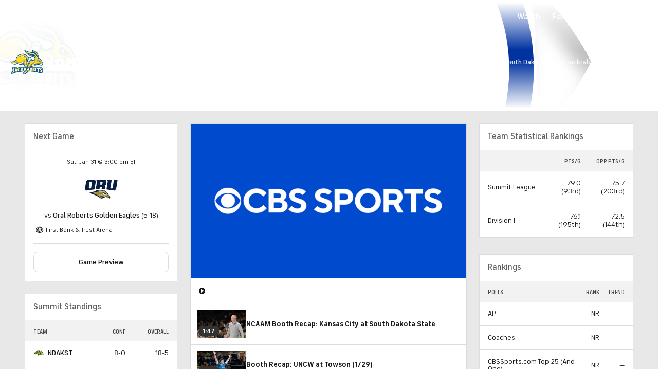

--- FILE ---
content_type: text/html; charset=UTF-8
request_url: https://www.cbssports.com/college-basketball/teams/SDAKST/south-dakota-state-jackrabbits/
body_size: 72219
content:
<!DOCTYPE html>
<html lang="en" xmlns:og="http://opengraphprotocol.org/schema/" xmlns:fb="http://ogp.me/ns/fb#" class="">
<head>
            <meta content="text/html; charset=utf-8" http-equiv="Content-Type">
<meta http-equiv="X-UA-Compatible" content="IE=edge,chrome=1">
<meta content="en" http-equiv="Content-Language">
<meta name="google" content="notranslate">

                                            <link rel="preconnect dns-prefetch" href="https://sportshub.cbsistatic.com">
                                                            <link rel="preconnect dns-prefetch" href="https://sportsfly.cbsistatic.com">
                                                            <link rel="preconnect dns-prefetch" href="https://sports.cbsimg.net">
                                                            <link rel="preconnect dns-prefetch" href="https://cdn.privacy.paramount.com">
                                                            <link rel="preconnect dns-prefetch" href="https://global.ketchcdn.com">
                        

                                    <title>South Dakota State Jackrabbits News, Scores and Stats 2025-26 - CBS Sports</title>
    <meta itemprop="name" content="South Dakota State Jackrabbits News, Scores and Stats 2025-26 - CBS Sports">


                <meta name="description" content="CBS Sports has the latest South Dakota State Jackrabbits news and information, including team scores, stats, highlights and more for the 2025 College Basketball season.">
    <meta itemprop="description" content="CBS Sports has the latest South Dakota State Jackrabbits news and information, including team scores, stats, highlights and more for the 2025 College Basketball season.">




            
                    <link rel="canonical" href="https://www.cbssports.com/college-basketball/teams/SDAKST/south-dakota-state-jackrabbits/">




<meta property="og:site_name" content="CBS Sports">
<meta property="og:title" content="South Dakota State Jackrabbits News, Scores and Stats 2025-26">
<meta property="og:description" content="CBS Sports has the latest South Dakota State Jackrabbits news and information, including team scores, stats, highlights and more for the 2025 College Basketball season.">
    <meta property="og:image" content="https://sportsfly.cbsistatic.com/fly-408/bundles/sportsmediacss/images/fantasy/default-article-image-large.png">
<meta property="og:type" content="website">
    <meta property="og:url" content="https://www.cbssports.com/college-basketball/teams/SDAKST/south-dakota-state-jackrabbits/">
<meta property="fb:pages" content="25902406772">
<meta property="fb:app_id" content="297742330311988">
<meta property="fb:admins" content="100002967552623">
<meta property="article:publisher" content="https://www.facebook.com/cbssports">

    
    
    
<meta content="14885860" name="twitter:account_id">
<meta content="summary_large_image" name="twitter:card">
<meta content="@cbssports" name="twitter:site">
<meta content="@cbssports" name="twitter:creator">
<meta content="South Dakota State Jackrabbits News, Scores and Stats 2025-26 - CBS Sports" name="twitter:title">
<meta content="CBS Sports has the latest South Dakota State Jackrabbits news and information, including team scores, stats, highlights and more for the 2025 College Basketball season." name="twitter:description">
<meta content="https://sportsfly.cbsistatic.com/fly-408/bundles/sportsmediacss/images/fantasy/default-article-image-large.png" name="twitter:image">
<meta content="CBSSports.com features live scoring and news for NFL football, MLB baseball, NBA basketball, NHL hockey, college basketball and football. CBSSports.com is also your source for fantasy sports news." name="msapplication-tooltip">
<meta content="https://www.cbssports.com/" name="msapplication-starturl">
<meta content="width=1024;height=768" name="msapplication-window">
<meta content="#1483b2" name="msapplication-navbutton-color">


<meta name="google-site-verification" content="EdjXVFTZ6BgUzS3Void8cMiXXzE6bXDvNg-Yjl3VZj8">



<link rel="preload" fetchpriority="high" as="image" href="https://sportsfly.cbsistatic.com/fly-408/bundles/sportsmediacss/images/core/video-slate.png" type="image/jpg">
        <meta name="viewport" content="width=device-width, maximum-scale=5">
    
            
<link rel="icon" type="image/png" sizes="32x32" href="/favicon-32x32.png">
<link rel="icon" type="image/png" sizes="16x16" href="/favicon-16x16.png">
<link rel="icon" type="image/x-icon" href="/favicon.ico">
<link rel="mask-icon" href="/safari-pinned-tab.svg" color="blue">

    <link rel="apple-touch-icon" href="https://sportsfly.cbsistatic.com/fly-408/bundles/sportsmediacss/images/core/webclips/touch-icon-iphone.png">
    <link rel="apple-touch-icon" sizes="76x76" href="https://sportsfly.cbsistatic.com/fly-408/bundles/sportsmediacss/images/core/webclips/touch-icon-ipad.png">
    <link rel="apple-touch-icon" sizes="120x120" href="https://sportsfly.cbsistatic.com/fly-408/bundles/sportsmediacss/images/core/webclips/touch-icon-iphone-retina.png">
    <link rel="apple-touch-icon" sizes="152x152" href="https://sportsfly.cbsistatic.com/fly-408/bundles/sportsmediacss/images/core/webclips/touch-icon-ipad-retina.png">
    <link rel="apple-touch-icon" sizes="180x180" href="https://sportsfly.cbsistatic.com/fly-408/bundles/sportsmediacss/images/core/webclips/apple-touch-icon-180.png">
    
                    <link rel="stylesheet" href="https://sportsfly.cbsistatic.com/fly-408/bundles/sportsmediacss/css/v2/default.css">

            <link rel="stylesheet" href="https://sportsfly.cbsistatic.com/fly-408/bundles/sportsmediacss/css/v2/pages/team/team.css">
    
        
            <link rel="stylesheet" href="https://sportsfly.cbsistatic.com/fly-408/bundles/sportsmediacss/css/v2/pages/esi/pre-esi-reset.css">
        <link rel="stylesheet" href="https://www.cbssports.com/_next/static/css/esi/layout.css?_c=yy7FWhf1qlAuxZaat5FEn"><link rel="stylesheet" href="https://www.cbssports.com/_next/static/css/esi/page.css?_c=yy7FWhf1qlAuxZaat5FEn">

        <link rel="stylesheet" href="https://sportsfly.cbsistatic.com/fly-408/bundles/sportsmediacss/css/v2/pages/esi/esi-nav-overrides.css">
    
    
                    <script type="text/javascript" data-name="gdprScript">
    const consentAge = 18;
    const cookies = document.cookie.split(';');
    let pidValue = '';
    let hasPidCoppa = false;
    let isLoggedIn = false;
    
    for (let i = 0; i < cookies.length; i++) {
        const cookie = cookies[i].trim();
        if (cookie.startsWith('pid=')) {
            pidValue = cookie.substring(4);
            isLoggedIn = pidValue.charAt(0).toLowerCase() === 'l';
        }
        if (cookie.startsWith('pid_coppa=')) {
            hasPidCoppa = true;
        }
    }
    
    function getCookie(name) {
        const v = document.cookie.match('(^|;) ?' + name + '=([^;]*)(;|$)');
        return v ? v[2] : null;
    }
    
    function setCookie(name, value, days) {
        let expires = '';
        const domain = '.cbssports.com';
        if (days) {
            const date = new Date();
            date.setTime(date.getTime() + days * 24 * 60 * 60 * 1000);
            expires = '; expires=' + date.toUTCString();
        }
        document.cookie = name + '=' + (value || '') + expires + '; path=/; domain=' + domain + ';';
    }
    
    function getAge() {
        try {
            const cookie = getCookie('pid_coppa');
    
            // Early return if no cookie exists
            if (!cookie) {
                console.log('GDPR: No pid_coppa cookie found');
                return 99;
            }
    
            // Validate cookie is not empty and looks like base64
            if (typeof cookie !== 'string' || cookie.trim() === '') {
                console.warn('GDPR: Cookie value is empty');
                return 99;
            }
    
            // Check if cookie is valid base64
            if (!isValidBase64(cookie)) {
                console.warn('GDPR: Cookie is not valid base64');
                return 99;
            }
    
            // Decode the base64 cookie value
            let decodedCookie;
            try {
                decodedCookie = atob(cookie);
            } catch (decodeError) {
                console.error('GDPR: Failed to decode cookie', decodeError);
                return 99;
            }
    
            // Parse the cookie structure (expecting format: value@age)
            const splitCookie = decodedCookie.split('@');
    
            if (splitCookie.length < 2) {
                console.warn('GDPR: Invalid cookie format - missing age component');
                return 99;
            }
    
            const ageString = splitCookie[1];
    
            // Validate age exists and is not empty
            if (!ageString || ageString.trim() === '') {
                console.warn('GDPR: Age component is empty');
                return 99;
            }
    
            // Convert to number and validate
            const age = parseInt(ageString, 10);
    
            if (isNaN(age) || age < 0 || age > 150) {
                console.warn('GDPR: Invalid age value:', ageString);
                return 99;
            }
    
            console.log('GDPR: Valid age found:', age);
            return age;
        } catch (error) {
            console.error('GDPR: Unexpected error in getAge function:', error);
            return 99;
        }
    }
    
    /**
     * Check if string is valid base64
     * @param {string} str - String to validate
     * @returns {boolean} - True if valid base64
     */
    function isValidBase64(str) {
        try {
            // Check if string contains only valid base64 characters
            const base64Regex = /^[A-Za-z0-9+/]*={0,2}$/;
    
            if (!base64Regex.test(str)) {
                return false;
            }
    
            // Check if string length is valid for base64 (multiple of 4)
            if (str.length % 4 !== 0) {
                return false;
            }
    
            // Test decode without throwing error
            atob(str);
            return true;
        } catch (e) {
            return false;
        }
    }
    
    // Set up OneTrust object with Privacy Cross-Platform Consent Token
    if (isLoggedIn) {
        const privacyEncodedCookie = getCookie('privacyConsent');
        if (privacyEncodedCookie !== null) {
            try {
                const privacyCookie = decodeURIComponent(privacyEncodedCookie);
                // Parse the JSON string from the cookie value
                const { privacy_id, privacy_jwt } = JSON.parse(privacyCookie);
                // OneTrust object definition
                if (privacy_id && privacy_jwt) {
                    const OneTrust = {
                        dataSubjectParams: {
                            id: privacy_id,
                            isAnonymous: false,
                            token: privacy_jwt,
                        },
                    };
                    window.OneTrust = OneTrust;
                }
            } catch (e) {
                console.error('PKW-Error parsing cookie JSON:', e);
            }
        }
    }
    
    // Create the fly_landingPath cookie if it doesn't exist
    // This is used to determine the entry point landing path for users
    if (!getCookie('fly_landingPath')) {
        const landingPath = window.location.origin + window.location.pathname;
        setCookie('fly_landingPath', landingPath, 365);
    }
</script>

<script>!function(){window.semaphore=window.semaphore||[],window.ketch=function(){window.semaphore.push(arguments)};var e=document.createElement("script");e.type="text/javascript",e.src="https://global.ketchcdn.com/web/v3/config/cbs_sports/cbs_sports/boot.js",e.defer=e.async=!0,document.getElementsByTagName("head")[0].appendChild(e)}();</script>
<script id="bb-cbsoptanon" src="https://cdn.privacy.paramount.com/dist/optanon-v2.0.0.js" type="text/javascript" async></script>

<script type="text/javascript">
    if (isLoggedIn && !hasPidCoppa) {
        const xhr = new XMLHttpRequest();
        xhr.open('POST', '/api/user/age/');
        xhr.setRequestHeader('Cache-Control', 'no-cache, no-store, max-age=0, must-revalidate');
        xhr.setRequestHeader('Pragma', 'no-cache');
        xhr.setRequestHeader('Accept', 'application/json');
        xhr.onload = function () {
            if (xhr.status === 200) {
                hasPidCoppa = document.cookie.indexOf('pid_coppa') >= 0;
            }
        };
        xhr.onerror = function () {
            console.log('getUserAgeAction functionality Error...');
        };
        xhr.send();
    }
</script>

<script type="text/javascript">
    // CBSOptanon Bootstrap Code.
    (function(a){
        const w=window,b='cbsoptanon',q='cmd',r='config';
        w[b] = w[b] ? w[b] : {};
        w[b][q] = w[b][q] ? w[b][q] : [];
        w[b][r] = w[b][r] ? w[b][r] : [];
        a.forEach(function(z){
            w[b][z] = w[b][z] || function(){
                var c=arguments;
                w[b][q].push(function(){
                    w[b][z].apply(w[b],c);
                })
            }
        });
    })(['onIframesReady', 'onFormsReady', 'onScriptsReady', 'onAdsReady']);
    
    const underAge = hasPidCoppa ? getAge() < consentAge : false;
    const ageAllowed = !underAge;

    // Load Scripts: Optanon Category 3 (functionalAllowed)
    window.cbsoptanon.cmd.push(function (cmp) {
        cmp.ot.functionalAllowed(function (allowed) {
            if (allowed && ageAllowed) {
                window.cbsoptanon.tags.loadDeferredScripts('privacy-category-3');
            }
        });
    });
    
    // Load Scripts: Optanon Category 4 (targetingAllowed)
    window.cbsoptanon.cmd.push(function (cmp) {
        cmp.ot.targetingAllowed(function (allowed) {
            if (allowed && ageAllowed) {
                window.cbsoptanon.tags.loadDeferredScripts('privacy-category-4');
            }
        });
    });
    
    // Load Scripts: Optanon Category 5 (socialAllowed)
    window.cbsoptanon.cmd.push(function (cmp) {
        cmp.ot.socialAllowed(function (allowed) {
            if (allowed && ageAllowed) {
                window.cbsoptanon.tags.loadDeferredScripts('privacy-category-5');
            }
        });
    });
    
    // Code needed for ads / BidBarrel to work right.
    window.cbsoptanon.config.push({
        enableServices: false,
        setNpaOnConsentChange: true,
        tfcd: underAge,
    });
    window.cbsoptanon.onIframesReady(function (_cbsoptanon) {
        _cbsoptanon.tags.load('IFRAME');
    });

    // Age info for other scripts to use
    window.ageAllowed = ageAllowed;
    window.getAge = getAge();
</script>
        <script type="text/javascript" data-name="webNotificationsScript">
    function loadUA() {
        !function(n,r,e,t,c){var i,o="Promise"in n,u={then:function(){return u},catch:function(n){
        return n(new Error("Airship SDK Error: Unsupported browser")),u}},s=o?new Promise((function(n,r){i=function(e,t){e?r(e):n(t)}})):u;
            s._async_setup=function(n){if(o)try{i(null,n(c))}catch(n){i(n)}},n[t]=s;var a=r.createElement("script");
            a.src=e,a.async=!0,a.id="_uasdk",a.rel=t,r.head.appendChild(a)}(window,document,'https://aswpsdkus.com/notify/v1/ua-sdk.min.js',
            'UA', {
                appKey: 'nc2vzUKITAyG3E4PK9yQ_Q',
                token: 'MTpuYzJ2elVLSVRBeUczRTRQSzl5UV9ROkZPUnR1MVJkTUhYTExQQjAwT09yZzBYNE8yNGtLcFNDbFRxbjhvS01ISW8',
                vapidPublicKey: 'BC-RGbqv3uep1fUhhSMMctITmleQkFudVf2vBx4oMylN5GfhzWCdeKfLZoXFNAf0QjnReX6Qpjj4qahS53w6LaQ=',
                workerUrl: '/service-workers/ua-push-worker.prod.js'
            });
    }
    cbsoptanon.onScriptsReady(function(cmp) {
        cmp.ot.targetingAllowed(function(allowed) {
            if (allowed) {
                loadUA();
            }
        });
        cmp.ot.awaitInitialConsent(function(consent_model) {
            cmp.ot.addOnConsentChangedHandler(function() {
                cmp.ot.targetingAllowed(function(allowed) {
                    if (allowed) {
                        loadUA();
                    }
                });
            });
        });
    });
</script>
    
        <script type="text/javascript" src="https://sportsfly.cbsistatic.com/fly-408/bundles/sportsmediajs/js-build/libs/require-2.3.5.js"></script>
<script type="text/javascript">

            
    require.config({"baseUrl":"https:\/\/sportsfly.cbsistatic.com\/fly-408\/bundles\/sportsmediajs\/js-build","config":{"version":{"fly\/components\/accordion":"1.0","fly\/components\/alert":"1.0","fly\/components\/base":"1.0","fly\/components\/carousel":"1.0","fly\/components\/dropdown":"1.0","fly\/components\/fixate":"1.0","fly\/components\/form-validate":"1.0","fly\/components\/image-gallery":"1.0","fly\/components\/iframe-messenger":"1.0","fly\/components\/load-more":"1.0","fly\/components\/load-more-article":"1.0","fly\/components\/load-more-scroll":"1.0","fly\/components\/loading":"1.0","fly\/components\/modal":"1.0","fly\/components\/modal-iframe":"1.0","fly\/components\/network-bar":"1.0","fly\/components\/poll":"1.0","fly\/components\/search-player":"1.0","fly\/components\/social-button":"1.0","fly\/components\/social-counts":"1.0","fly\/components\/social-links":"1.0","fly\/components\/tabs":"1.0","fly\/components\/video":"1.0","fly\/libs\/easy-xdm":"2.4.17.1","fly\/libs\/jquery.cookie":"1.2","fly\/libs\/jquery.throttle-debounce":"1.1","fly\/libs\/jquery.widget":"1.9.2","fly\/libs\/omniture.s-code":"1.0","fly\/utils\/jquery-mobile-init":"1.0","fly\/libs\/jquery.mobile":"1.3.2","fly\/libs\/backbone":"1.0.0","fly\/libs\/underscore":"1.5.1","fly\/libs\/jquery.easing":"1.3","fly\/managers\/ad":"2.0","fly\/managers\/components":"1.0","fly\/managers\/cookie":"1.0","fly\/managers\/debug":"1.0","fly\/managers\/geo":"1.0","fly\/managers\/gpt":"4.3","fly\/managers\/history":"2.0","fly\/managers\/madison":"1.0","fly\/managers\/social-authentication":"1.0","fly\/utils\/data-prefix":"1.0","fly\/utils\/data-selector":"1.0","fly\/utils\/function-natives":"1.0","fly\/utils\/guid":"1.0","fly\/utils\/log":"1.0","fly\/utils\/object-helper":"1.0","fly\/utils\/string-helper":"1.0","fly\/utils\/string-vars":"1.0","fly\/utils\/url-helper":"1.0","libs\/jshashtable":"2.1","libs\/select2":"3.5.1","libs\/jsonp":"2.4.0","libs\/jquery\/mobile":"1.4.5","libs\/modernizr.custom":"2.6.2","libs\/velocity":"1.2.2","libs\/dataTables":"1.10.6","libs\/dataTables.fixedColumns":"3.0.4","libs\/dataTables.fixedHeader":"2.1.2","libs\/dateformat":"1.0.3","libs\/waypoints\/infinite":"3.1.1","libs\/waypoints\/inview":"3.1.1","libs\/waypoints\/jquery.waypoints":"3.1.1","libs\/waypoints\/sticky":"3.1.1","libs\/jquery\/dotdotdot":"1.6.1","libs\/jquery\/flexslider":"2.1","libs\/jquery\/lazyload":"1.9.3","libs\/jquery\/maskedinput":"1.3.1","libs\/jquery\/marquee":"1.3.1","libs\/jquery\/numberformatter":"1.2.3","libs\/jquery\/placeholder":"0.2.4","libs\/jquery\/scrollbar":"0.1.6","libs\/jquery\/tablesorter":"2.0.5","libs\/jquery\/touchswipe":"1.6.18","libs\/jquery\/ui\/jquery.ui.core":"1.11.4","libs\/jquery\/ui\/jquery.ui.draggable":"1.11.4","libs\/jquery\/ui\/jquery.ui.mouse":"1.11.4","libs\/jquery\/ui\/jquery.ui.position":"1.11.4","libs\/jquery\/ui\/jquery.ui.slider":"1.11.4","libs\/jquery\/ui\/jquery.ui.sortable":"1.11.4","libs\/jquery\/ui\/jquery.ui.touch-punch":"0.2.3","libs\/jquery\/ui\/jquery.ui.autocomplete":"1.11.4","libs\/jquery\/ui\/jquery.ui.accordion":"1.11.4","libs\/jquery\/ui\/jquery.ui.tabs":"1.11.4","libs\/jquery\/ui\/jquery.ui.menu":"1.11.4","libs\/jquery\/ui\/jquery.ui.dialog":"1.11.4","libs\/jquery\/ui\/jquery.ui.resizable":"1.11.4","libs\/jquery\/ui\/jquery.ui.button":"1.11.4","libs\/jquery\/ui\/jquery.ui.tooltip":"1.11.4","libs\/jquery\/ui\/jquery.ui.effects":"1.11.4","libs\/jquery\/ui\/jquery.ui.datepicker":"1.11.4"}},"shim":{"liveconnection\/managers\/connection":{"deps":["liveconnection\/libs\/sockjs-0.3.4"]},"liveconnection\/libs\/sockjs-0.3.4":{"exports":"SockJS"},"libs\/setValueFromArray":{"exports":"set"},"libs\/getValueFromArray":{"exports":"get"},"fly\/libs\/jquery.mobile-1.3.2":["version!fly\/utils\/jquery-mobile-init"],"libs\/backbone.marionette":{"deps":["jquery","version!fly\/libs\/underscore","version!fly\/libs\/backbone"],"exports":"Marionette"},"fly\/libs\/underscore-1.5.1":{"exports":"_"},"fly\/libs\/backbone-1.0.0":{"deps":["version!fly\/libs\/underscore","jquery"],"exports":"Backbone"},"libs\/jquery\/ui\/jquery.ui.tabs-1.11.4":["jquery","version!libs\/jquery\/ui\/jquery.ui.core","version!fly\/libs\/jquery.widget"],"libs\/jquery\/flexslider-2.1":["jquery"],"libs\/dataTables.fixedColumns-3.0.4":["jquery","version!libs\/dataTables"],"libs\/dataTables.fixedHeader-2.1.2":["jquery","version!libs\/dataTables"],"https:\/\/sports.cbsimg.net\/js\/CBSi\/app\/VideoPlayer\/AdobePass-min.js":["https:\/\/sports.cbsimg.net\/js\/CBSi\/util\/Utils-min.js"]},"map":{"*":{"adobe-pass":"https:\/\/sports.cbsimg.net\/js\/CBSi\/app\/VideoPlayer\/AdobePass-min.js","facebook":"https:\/\/connect.facebook.net\/en_US\/sdk.js","facebook-debug":"https:\/\/connect.facebook.net\/en_US\/all\/debug.js","google":"https:\/\/apis.google.com\/js\/plusone.js","google-csa":"https:\/\/www.google.com\/adsense\/search\/async-ads.js","google-javascript-api":"https:\/\/www.google.com\/jsapi","google-client-api":"https:\/\/accounts.google.com\/gsi\/client","gpt":"https:\/\/securepubads.g.doubleclick.net\/tag\/js\/gpt.js","hlsjs":"https:\/\/cdnjs.cloudflare.com\/ajax\/libs\/hls.js\/1.0.7\/hls.js","recaptcha":"https:\/\/www.google.com\/recaptcha\/api.js?onload=loadRecaptcha&render=explicit","recaptcha_ajax":"https:\/\/www.google.com\/recaptcha\/api\/js\/recaptcha_ajax.js","supreme-golf":"https:\/\/sgapps-staging.supremegolf.com\/search\/assets\/js\/bundle.js","taboola":"https:\/\/cdn.taboola.com\/libtrc\/cbsinteractive-cbssports\/loader.js","twitter":"https:\/\/platform.twitter.com\/widgets.js","video-avia":"https:\/\/sports.cbsimg.net\/fly\/js\/avia-js\/2.48.0\/player\/avia.min.js","video-avia-ui":"https:\/\/sports.cbsimg.net\/fly\/js\/avia-js\/2.48.0\/plugins\/ui\/avia.ui.min.js","video-avia-gam":"https:\/\/sports.cbsimg.net\/fly\/js\/avia-js\/2.48.0\/plugins\/gam\/avia.gam.min.js","video-avia-hls":"https:\/\/sports.cbsimg.net\/fly\/js\/avia-js\/2.48.0\/plugins\/hls\/avia.hls.min.js","video-avia-playlist":"https:\/\/sports.cbsimg.net\/fly\/js\/avia-js\/2.48.0\/plugins\/playlist\/avia.playlist.min.js","video-ima3":"https:\/\/imasdk.googleapis.com\/js\/sdkloader\/ima3.js","video-ima3-dai":"https:\/\/imasdk.googleapis.com\/js\/sdkloader\/ima3_dai.js","video-utils":"https:\/\/sports.cbsimg.net\/js\/CBSi\/util\/Utils-min.js","video-vast-tracking":"https:\/\/sports.cbsimg.net\/fly\/js\/sb55\/vast-js\/vtg-vast-client.js"}},"waitSeconds":300});

        
</script>


                <script type="application/javascript" data-name="webVitalsScript">
    (
        function () {
            function getCookie(name) {
                const v = document.cookie.match('(^|;) ?' + name + '=([^;]*)(;|$)');
                return v ? v[2] : null;
            }

            const webVitalsCookieName = 'webVitalsGroup';
            const webVitalsGroupOn = '1';
            const webVitalsGroupOff = '0';

            // 10% group
            function isExecutedByPercent() {
                const percentOfCustomersToApply = 10;
                return (Math.floor(Math.random() * percentOfCustomersToApply) + 1) === 1;
            }

            // Set cookie if customer match percent group
            if (getCookie(webVitalsCookieName) === null) {
                if (isExecutedByPercent()) {
                    document.cookie = `${webVitalsCookieName}=${webVitalsGroupOn}`;
                } else {
                    document.cookie = `${webVitalsCookieName}=${webVitalsGroupOff}`;
                }
            }

            // Stop execution if customer is not in the group or not allowing cookies to be stored
            if (getCookie(webVitalsCookieName) !== webVitalsGroupOn) {
                return;
            }

            // Web Vitals execution
            const o = {};
            function addToQueue(metric) {
                o['webVitals' + metric.name] = metric.rating + '|' + metric.value;
            }

            function flushQueue() {
                if (typeof om !== 'undefined') {
                    om.trackAction('web vitals logs', o);
                }
            }

            var script = document.createElement('script');
            script.src = 'https://unpkg.com/web-vitals@4.2.3/dist/web-vitals.iife.js';
            script.onload = function () {
                webVitals.onCLS(addToQueue);
                webVitals.onINP(addToQueue);
                webVitals.onLCP(addToQueue);
                webVitals.onTTFB(addToQueue);
                webVitals.onFCP(addToQueue);
                // Report all available metrics whenever the page is backgrounded or unloaded.
                addEventListener('visibilitychange', () => {
                    if (document.visibilityState === 'hidden') {
                        flushQueue();
                    }
                });

            };
            document.head.appendChild(script);
        }
    )();
</script>

            <script type="application/javascript" data-name="admiralScript">
        function loadAdmiralScript() {
            !(function(M,_name){M[_name]=M[_name]||function F(){(F.q=F.q||[]).push(arguments)},M[_name].v=M[_name].v||2,M[_name].s="3";})(window,decodeURI(decodeURI('a%25%364%256di%257%32al')));!(function(M,F,o,K,T,d,J,H,x,Z,X,C,u,a,z,t,O,w,q,D,L,k,G,m,b){function j(o,d){navigator.onLine&&D&&(D=!1,(d=(function(M,F,o){if(!t)return!1;for(F=(M=t.getEntriesByType("resource")).length;o=M[--F];)if(!o.deliveryType&&o.transferSize>300&&o.fetchStart>O)return!0;return!1})())||(b=8),!L&&q&&(b=16),!L&&!d||(function(o,d,J){if(!/bot|spider|headlesschrome|java\//i.test(navigator.userAgent||"")&&(new(function(){o=(function h(e,t,r,n){if(!e||(function e(r,n,i,o){for(o=0;r&&o<r.length;o+=2)o>0&&(r[o+1]||[]).unshift(i),i=(n=t[r[o]])&&n(e,r[o+1]||[]);return i})(e))return r.apply(this,n||[])}([0,[[[1,[[3,[],2,["/user/login"]]]],[1,[[3,[],2,["/registration"]]]],[1,[[5,[],4,["google.com"]]]]]]],[function c(e,t){for(var r=t[0]&&t[0].length>0,n=0;r&&n<t[0].length;n++)r=e(t[0][n]);return r},function a(e,t){return!e(t[0])},function l(e,t,r,n){return r=t[0]||"",(n=t[1]||"")?0===r.indexOf(n):!!r},function p(e,t,r){return"/"+(document.location.pathname||"").replace(/^\/+|\/+$/,"")},function s(e,t){return t[0]===t[1]},function d(e,t){try{return new URL(document.referrer).hostname||""}catch(e){}return""}],function(d,c,e,f,i,m,y){e=d.createElement("div");e.innerHTML="<div class=\"DCDOr\"><div class=\"eRIqgq a__s1p0xe8r-0\"><div class=\"lmmqeT a__s1p0xe8r-0\"><div display=\"inline-block\" class=\"hCVVKD\"><img src=\"https://sportsfly.cbsistatic.com/bundles/sportsmediacss/images/core/cbssports-logo-60x289.png\" class=\"hgqALM\"><\/img><\/div><div class=\"cmgHyH\"><h3 class=\"kMGqeO\">Enable Ads to Continue<\/h3><div class=\"eFEjHN\">We use ads to keep our content free. To access our site, disable your adblocker.<\/div><button data-qu8s2-0 data-wour5ykbzd=\"https://my.ge%74a%64mi%72a%6c.com/instructions\" class=\"dJujw a__s1p0xe8r-1\">Disable My Adblocker<\/button><button data-qu8s2-2 class=\"jgxFyc a__s1p0xe8r-1\">Continue without disabling<\/button><\/div><\/div><\/div><div class=\"ddIumf\"><span class=\"bRORkN\">Need help? <a href=\"https://ge%74%61dmir%61%6c.typeform.com/to/s8M2nY5H\" target=\"_blank\" class=\"izqWcg\">Contact support<\/a><\/span><span class=\"bRORkN\">|<\/span><span class=\"bRORkN\"><a href=\"https://%67e%74%61%64%6d%69%72%61%6c.com/pb/\" target=\"_blank\" class=\"izqWcg\">We're using&nbsp;<img src=\"https://pubimgs.net/412d3544394343323541383243414533353035343946433041432d34_logo.svg\" class=\"ggJJaU\"><\/img><\/a><\/span><\/div><\/div>";function onClose(){e.remove()}f=["click",function(e){var t=e.currentTarget.getAttribute("data-wour5ykbzd"),r=e.currentTarget.parentElement,n=document.createElement("iframe");n.src=t,n.style="margin: 36px 0;outline: 0;border: 0;width: 100%;height: 400px;",r.replaceWith(n);var i=function(e){var t=e.data,o=t.goBack,c=t.blockerDisabled;o?(n.replaceWith(r),window.removeEventListener("message",i)):c&&window.location.reload()};window.addEventListener("message",i)},"click",onClose];for (i=0;i<f.length;i+=2){(m=e.querySelector('[data-qu8s2-'+i+']'))&&m.addEventListener(f[i],f[i+1])}y=d.createElement("style");y[c](d.createTextNode(".DCDOr{all:initial;position:fixed;top:0;right:0;bottom:0;left:0;font-family:Arial;overflow:auto;background-color:rgba(255,255,255,1);z-index:2147483647;}.DCDOr .a__s1p0xe8r-0{width:100%;height:100%;margin:0 auto;}.DCDOr .a__s1p0xe8r-1{cursor:pointer;border:none;font-weight:700;}.eRIqgq{max-width:740px;position:relative;}.lmmqeT{box-sizing:border-box;display:-webkit-box;display:-webkit-flex;display:-ms-flexbox;display:flex;-webkit-flex-direction:row;-ms-flex-direction:row;flex-direction:row;-webkit-align-items:center;-webkit-box-align:center;-ms-flex-align:center;align-items:center;-webkit-box-pack:center;-webkit-justify-content:center;-ms-flex-pack:center;justify-content:center;}.cmgHyH{display:inline-block;max-width:350px;width:100%;margin-left:48px;padding-left:48px;border-left:1px solid #121e401f;color:rgba(0,0,0,1);}.ddIumf{position:fixed;bottom:0;height:40px;width:100%;text-align:center;line-height:40px;font-size:13px;color:rgba(153,153,153,1);background-color:rgba(153,153,153,0.4);}.hCVVKD{display:inline-block;}.hgqALM{max-width:150px;max-height:150px;}.ggJJaU{height:15px;vertical-align:middle;}.kMGqeO{box-sizing:border-box;text-align:left;margin:0 0 5px;font-size:24px;line-height:28px;font-weight:500;}.eFEjHN{box-sizing:border-box;text-align:left;margin:0 0 15px;font-size:14px;line-height:22px;}.bRORkN{display:inline-block;margin-right:5px;line-height:40px;}.izqWcg{-webkit-text-decoration:none;text-decoration:none;color:rgba(153,153,153,1);}.dJujw{width:100%;height:33px;background-color:rgba(22,48,214,1);color:rgba(255,255,255,1);border-radius:3px;margin-bottom:24px;}.jgxFyc{background-color:rgba(255,255,255,1);color:rgba(153,153,153,1);}"));d.body[c](y);d.body[c](e);window[decodeURI(decodeURI('%25%35f%25%36%31%64mS%25%37%34%61t%256%39%63%45%256e%25%367%25%361%25%367%25%365Re%25%36ed%256%35%72e%256%34'))]=!0;return {"candidates":[{"batchID":"6323a03d3bc43d27b82307f1","candidateID":"6323a03d3bc43d27b82307f2","groups":["purpose:failsafe"],"payload":{"name":"Failsafe"},"payloadType":"template","simpleCriteria":{},"triggers":[{"type":"adblockerDisabled"}],"tsUpdated":1763498277.564}]}},[document,"appendChild"]))}),!Z++)){d=F.sessionStorage;try{J=JSON.parse(d[K(K(X))]).slice(-4)}catch(H){J=[]}J.push([T(),{p:""+F.location,r:""+M.referrer,cs:o,t:1,fc:b}]),d[K(K(X))]=JSON.stringify(J)}})())}t=F.performance,q=F.fetch,u=K(K('%256%31%25%364%6d%25%36%39%72%256%31%25%36c')),a=K(K('%2561d%6dr%256c%25%34co%61%25%364e%256%34')),D=!q,(function B(K,d,Z,X,G,m){function b(){F[a]&&o(z),m||F[u]&&F[u].a&&"function"==typeof F[u].a.ready||l()}function l(M){Z&&G.removeChild(Z),o(z),M&&!1===M.isTrusted||d>=4?(F.setTimeout(j,L!==undefined||D?0:Math.max(4e3-(T()-w),Math.max(2e3-((t&&t.now())-O),0))),D=!0):B(d<2?K:C,++d)}(m=K===C)&&3===d&&q(K).then((function(M){M.ok?M.text().then((function(M){M.includes(a)?o(z):l({})}),(function(M){l({})})):l({})}),(function(M){l({})})),Z=M.createElement(J),X=M[x](J)[0],G=X.parentNode,Z.async=1,Z.src=K,1==d&&q&&(w=T(),q((function(o,K,T,d,J,H,Z,X){for(K=(o=M[x]("link")).length,d=(F.origin||"").length||1;d&&(T=o[--K]);)if(J=(T.href||"").substring(0,d),Z=0===(T.type||"").indexOf("image/"),X="icon"===T.rel||(T.rel||"").indexOf(" icon")>=0,(Z||X)&&("/"===J[0]||J===F.origin)&&(H=T.href,Z&&X))return T.href;return H||"/favicon.ico"})(),{mode:"no-cors",credentials:"omit",cache:"no-cache"}).then((function(){L=!0,j()}),(function(M){L=!1}))),k=0,1===d&&k?k(Z,(function(M){M||b()})):Z[H]&&(z=F.setTimeout(b,m?3e4:6e3),Z[H]("error",l),Z[H]("load",b)),G.insertBefore(Z,X)})("https://lakesecure.com/h3sv1h64ebi3.vendor.js",0),O=t&&t.now()})(document,window,clearTimeout,decodeURI,Date.now,0,"script","addEventListener","getElementsByTagName",0,'%2561%256%36%257%33%76i%25%373%69%25%374s',"https://succeedscene.com/webads/v1.js");;
!(function(M,F,o,K,T){function d(K,T){try{d=M.localStorage,(K=JSON.parse(d[decodeURI(decodeURI('%256%37e%74%25%34%39%74%25%36%35%25%36%64'))](o)).lgk||[])&&(T=M[F].pubads())&&K.forEach((function(M){M&&M[0]&&T.setTargeting(M[0],M[1]||"")}))}catch(J){}var d}try{(T=M[F]=M[F]||{}).cmd=T.cmd||[],typeof T.pubads===K?d():typeof T.cmd.unshift===K?T.cmd.unshift(d):T.cmd.push(d)}catch(J){}})(window,decodeURI(decodeURI('%25%36%37%25%36fo%25%36%37%6c%65t%25%361%25%367')),"_a"+decodeURI(decodeURI("Q%255%33%30%253%31%25%352%2544%25%36c%44%25%351%257%61%49%25%331%25%351%54%67%257%39%2551%30%46%25%346%254%64%7a%55%257%37%4e%25%35%34%51%25%33%35%2552%256%62%25%34d%25%377Q%55%4dt%25%34%65%254%31")),"function");;
;
        }

        /*
        * Dependencies: CMP and OneTrust must be loaded before this script runs
        *  - src/SportsMedia/CoreBundle/Resources/views/Scripts/gdpr_gate.html.twig
        */

        // Check if ageAllowed is defined, fallback to true if not
        const ageCheck = window.ageAllowed || true;
        cbsoptanon.onScriptsReady(function(cmp) {
            cmp.ot.targetingAllowed(function(allowed) {
                if (allowed && ageCheck) {
                    loadAdmiralScript();
                }
            });
            cmp.ot.awaitInitialConsent(function(consent_model) {
                cmp.ot.addOnConsentChangedHandler(function() {
                    cmp.ot.targetingAllowed(function(allowed) {
                        if (allowed && ageCheck) {
                            loadAdmiralScript();
                        }
                    });
                });
            });
        });
    </script>

                        <script type="text/javascript" data-name="vguidScript">
    var __window_vguid = self.crypto.randomUUID();
</script>
                


<script type="text/javascript" data-name="pageVarsScript">
            if ((top.location != self.location) && (document.referrer.indexOf("cbssports.com") == -1)) {
            window.open(location.href, '_top');
        }
    
    window.SportsPageVars = {
        ads: {
            enabled: true,
            data: {"gpt":{"targeting":{"device":"desktop","ptype":"teampages","cid":"","env":"prod"},"adConfig":{"network":{"dev":8264,"local":8264,"qa":8264,"alpha":8264,"stage":8264,"beta":8264,"prod":8264},"method":"async-inline","regions":[],"adUnits":{"intromercial":{"outOfPage":true},"skyboxTop":{"sizes":[[5,5]],"position":"top"},"skyboxPlusTop":{"sizes":[[5,5],[728,90],[970,66]],"position":"top"},"skyboxSticky":{"sizes":[[5,5]],"position":"sticky"},"skyboxLeaderSticky":{"sizes":[[5,5],[728,90],[970,66]],"position":"sticky"},"skyboxPlusGamblingSticky":{"sizes":[[5,5],[728,90],[970,66],[8,8]],"position":"sticky"},"omniSkyboxSticky":{"sizes":[[5,5],[6,6]],"position":"sticky"},"omniSkyboxLeaderSticky":{"sizes":[[5,5],[728,90],[970,66],[6,6]],"position":"sticky"},"leaderPlusTop":{"sizes":[[728,90],[970,66],[970,250],[970,90]],"position":"top","eventCallbacks":{"slotRenderEnded":"leaderboardCallback"}},"leaderPlus2Bottom":{"sizes":[[728,90],[970,66]],"position":"bottom"},"leaderTop":{"sizes":[[728,90],[970,66],[970,90]],"position":"top","eventCallbacks":{"slotRenderEnded":"leaderboardCallback"}},"leaderMiddle":{"sizes":[[728,90],[970,66]],"position":"middle"},"leaderBottom":{"sizes":[[970,66],[728,90]],"position":"bottom"},"mRailTopLeft":{"sizes":[[170,360]],"position":"top"},"mLeaderTop":{"sizes":[[1170,150]],"position":"top"},"mLeaderMiddle":{"sizes":[[1170,150]],"position":"middle"},"mRailTopRight":{"sizes":[[370,345]],"position":"top"},"mStoryInset":{"sizes":[[300,310]],"position":"top"},"mDropdown":{"sizes":[[220,350]],"position":"top"},"mpuBottom":{"sizes":[[300,250]],"position":"bottom","disableInitialLoad":false},"mpuMiddle":{"sizes":[[300,250]],"position":"middle"},"mpuPlusTop":{"sizes":[[300,250],[300,600]],"position":"top"},"mpuTop":{"sizes":[[300,250]],"position":"top"},"mpuTopGametracker":{"sizes":[[300,250]],"position":"top","disableInitialLoad":true,"eventCallbacks":{"slotRenderEnded":"clear20second"}},"sharethroughTop":{"sizes":[[11,11],["fluid"]],"position":"top","customTargeting":{"strnativekey":"a749ea2b"},"eventCallbacks":{"slotRenderEnded":"nativeAdContainerClear"}},"sharethroughBottom":{"sizes":[[11,11],["fluid"],[300,250]],"position":"bottom","customTargeting":{"strnativekey":"a749ea2b"},"eventCallbacks":{"slotRenderEnded":"nativeAdContainerClear"}},"sharethroughArticle":{"sizes":[[11,11],["fluid"]],"position":"top","customTargeting":{"strnativekey":"433f2831"},"eventCallbacks":{"slotRenderEnded":"nativeAdContainerClear"}},"nativeHqTop":{"sizes":[[11,11],["fluid"]],"position":"top","customTargeting":{"strnativekey":"BAhUjps7CdLL2R6QfFqoXhbT"},"eventCallbacks":{"slotRenderEnded":"nativeAdContainerClear"}},"mpuHomeArenaFlex":{"sizes":[[11,11],["fluid"],[300,250]],"position":"top","customTargeting":{"strnativekey":"pHEZXrGTz8xAczhbvBryALrh"},"eventCallbacks":{"slotRenderEnded":"nativeAdContainerClear"}},"nativeArenaMiddle":{"sizes":[[11,11],["fluid"]],"position":"middle","customTargeting":{"strnativekey":"rSRFToMHkC84SmYyCbF6LsXG"},"eventCallbacks":{"slotRenderEnded":"nativeAdContainerClear"}},"nativeGtTop":{"sizes":[[11,11],["fluid"],[300,250]],"position":"top","customTargeting":{"strnativekey":"3b2acfdb"},"eventCallbacks":{"slotRenderEnded":"nativeAdContainerClear"}},"nativeStoryFlexTop":{"sizes":[[11,11],["fluid"],[300,251]],"position":"top","customTargeting":{"strnativekey":"pUtkm6PEEeEqSsKgmNRVvEGN"},"eventCallbacks":{"slotRenderEnded":"nativeAdContainerClear"}},"nativeStoryFlexInc":{"sizes":[[11,11],["fluid"],[300,250]],"position":"inc","disableInitialLoad":true,"customTargeting":{"strnativekey":"pUtkm6PEEeEqSsKgmNRVvEGN"}},"videoThumbnailTop":{"sizes":[[171,231]],"position":"top"},"marqueeTop":{"sizes":[[234,60]],"position":"top"},"hqSponsoredShelf":{"sizes":[[150,25]],"position":"top"},"gamblingPartner":{"sizes":[[8,8],["fluid"]],"position":"dynamic"},"gamblingPartnerRail":{"sizes":[[8,8],["fluid"]],"position":"dynamic"},"gamblingPartnerInlineTop":{"sizes":[[8,8],["fluid"]],"position":"top"},"gamblingPartnerInlineMiddle":{"sizes":[[8,8],["fluid"]],"position":"middle"},"gamblingPartnerInlineMiddle2":{"sizes":[[8,8],["fluid"]],"position":"middle2"},"gamblingPartnerInlineMiddle3":{"sizes":[[8,8],["fluid"]],"position":"middle3"},"gamblingPartnerInlineMiddle4":{"sizes":[[8,8],["fluid"]],"position":"middle4"},"gamblingPartnerFlexArticle":{"sizes":[["8x8"],["fluid"],["300x250"]],"position":"dynamic"},"gamblingPartnerLogo":{"sizes":[[8,8],["fluid"]],"position":"static"},"gamblingPartnerModal":{"sizes":[[8,8],["fluid"]],"position":"modal"},"pickableBracketNav2":{"sizes":[[8,8],["fluid"]],"position":"nav2"}},"mobile":{"adUnits":{"intromercial":{"outOfPage":true},"mobileOmniSkyboxPlusSticky":{"sizes":[[5,5],[320,50],[6,6]],"position":"sticky"},"mobileOmniPlusSticky":{"sizes":[[320,50],[6,6]],"position":"sticky"},"mobileSkyboxPlusSticky":{"sizes":[[5,5],[320,50]],"position":"sticky"},"mobileSkyboxPlusGamblingSticky":{"sizes":[[5,5],[320,50],[8,8]],"position":"sticky"},"mobileHomeFlexTop":{"sizes":[[11,11],["fluid"],[300,250]],"position":"top","customTargeting":{"strnativekey":"FPbxvZ35anf9AJRvNfe6i5bj"}},"mobileHomeFlexSilentMiddle":{"sizes":[[11,11],["fluid"],[300,250]],"position":"middle","customTargeting":{"strnativekey":"4QaKVuofR1D6XYNp5djXh8m5"}},"mobileHomeFlexBottom":{"sizes":[[11,11],["fluid"],[300,250]],"position":"bottom","customTargeting":{"strnativekey":"FPbxvZ35anf9AJRvNfe6i5bj"}},"mobileHomeFlexSilentBottom2":{"sizes":[[11,11],["fluid"],[300,250]],"position":"bottom2","customTargeting":{"strnativekey":"4QaKVuofR1D6XYNp5djXh8m5"}},"mobileArenaFlexSilentMiddle":{"sizes":[[11,11],["fluid"],[300,250],[320,50]],"position":"middle","customTargeting":{"strnativekey":"p19egy6FqHCsS251t1yj2EBy"}},"mobileArenaFlexSilent":{"sizes":[[11,11],["fluid"],[300,250]],"position":"middle","customTargeting":{"strnativekey":"p19egy6FqHCsS251t1yj2EBy"}},"mobileArenaFlexSilentBottom2":{"sizes":[[11,11],["fluid"],[300,250],[320,50]],"position":"bottom2","customTargeting":{"strnativekey":"p19egy6FqHCsS251t1yj2EBy"}},"mobileFlexSilentTop":{"sizes":[[11,11],["fluid"],[300,250]],"position":"top","customTargeting":{"strnativekey":"gubJdWNSqW4KERyShJGTxkGt"}},"mobileFlexTop":{"sizes":[[300,250],[11,11],["fluid"]],"position":"top","customTargeting":{"strnativekey":"UhpLuUjohuTPZ7eAodkse53o"}},"mobileFlexInc":{"sizes":[[320,50],[300,250],[11,11],["fluid"]],"position":"inc","disableInitialLoad":true,"customTargeting":{"strnativekey":"UhpLuUjohuTPZ7eAodkse53o"}},"mobileBannerTop2":{"sizes":[[320,50]],"position":"top2"},"mpuBottom":{"sizes":[[300,250]],"position":"bottom"},"mobileMpuBottom":{"sizes":[[300,250]],"position":"bottom"},"mobileMpuBottom2":{"sizes":[[300,250]],"position":"bottom2"},"mpuMiddle":{"sizes":[[300,50]],"position":"middle"},"mpuTop":{"sizes":[[320,50]],"position":"top"},"mobileMpuTop":{"sizes":[[300,250]],"position":"top"},"mobileMpuMiddle":{"sizes":[[300,250]],"position":"middle"},"mobileMarketingMpuTop":{"sizes":[[320,100]],"position":"top"},"mobileMarketingMpuMiddle":{"sizes":[[320,100]],"position":"middle"},"mobileMarketingMpuBottom":{"sizes":[[320,100]],"position":"bottom"},"mobileNativeTop2":{"sizes":[[11,11],["fluid"]],"position":"top","customTargeting":{"strnativekey":"nJQjFMCYfivejGXoqNXYEKsY"},"eventCallbacks":{"slotRenderEnded":"nativeAdContainerClear"}},"mobileNativeTeamTop":{"sizes":[[11,11],["fluid"],[300,250]],"position":"top","customTargeting":{"strnativekey":"pjJXawoyvqmBkden6uzUT6kQ"},"eventCallbacks":{"slotRenderEnded":"nativeAdContainerClear"}},"mobileNativeGtTop":{"sizes":[[11,11],["fluid"],[300,250]],"position":"top","customTargeting":{"strnativekey":"83b0ae49"},"eventCallbacks":{"slotRenderEnded":"nativeAdContainerClear"}},"mobileNativeBottom2":{"sizes":[[11,11],["fluid"]],"position":"bottom","customTargeting":{"strnativekey":"nJQjFMCYfivejGXoqNXYEKsY"},"eventCallbacks":{"slotRenderEnded":"nativeAdContainerClear"}},"sharethroughPos2":{"sizes":[[11,11],["fluid"],[300,250]],"position":"top","customTargeting":{"strnativekey":"54ab0589"},"eventCallbacks":{"slotRenderEnded":"nativeAdContainerClear"}},"mobileNflnetworkTop":{"sizes":[[300,100]],"position":"top"},"mobileNflnetworkMarqueeTop":{"sizes":[[300,100]],"position":"top"},"mobileMpuTopGametracker":{"sizes":[[300,250]],"position":"top","disableInitialLoad":true,"eventCallbacks":{"slotRenderEnded":"clear20second"}},"mobileHqSponsoredShelf":{"sizes":[[150,25]],"position":"top"},"mobileGamblingPartnerFlexArticle":{"sizes":[["300x250"],["320x50"],["8x8"],["fluid"]],"position":"dynamic"},"mobileGamblingPartner":{"sizes":[[8,8],["fluid"]],"position":"dynamic"},"gamblingPartnerRail":{"sizes":[[8,8],["fluid"]],"position":"dynamic"},"gamblingPartnerInlineTop":{"sizes":[[8,8],["fluid"]],"position":"top"},"gamblingPartnerInlineMiddle":{"sizes":[[8,8],["fluid"]],"position":"middle"},"gamblingPartnerInlineMiddle2":{"sizes":[[8,8],["fluid"]],"position":"middle2"},"gamblingPartnerInlineMiddle3":{"sizes":[[8,8],["fluid"]],"position":"middle3"},"gamblingPartnerInlineMiddle4":{"sizes":[[8,8],["fluid"]],"position":"middle4"},"skyboxPlusGamblingSticky":{"sizes":[[5,5],[320,50],[8,8],["fluid"]],"position":"sticky"},"mobileGamblingPartnerLogo":{"sizes":[[8,8],["fluid"]],"position":"static"},"gamblingPartnerModal":{"sizes":[[8,8],["fluid"]],"position":"modal"},"mobileIncontentSocial":{"sizes":[[12,12]],"position":"top"},"pickableBracketNav2":{"sizes":[[8,8],["fluid"]],"position":"nav2"}}},"siteName":"cbssports","collapseEmptyDiv":true,"setRefreshUnfilledSlots":false,"setClearUnfilledSlots":true,"disableInitialLoad":false,"disableInitialLoadCompanions":true,"disableInitialLoadRefresh":true,"enableSingleRequest":true,"enableHeaderBidding":true,"disableClearTargetingOnInit":true,"enableRepeatedAds":true,"defaultRegion":"aw","adOrder":[],"disableAdIncrement":false,"enableYieldIntelligence":"false"},"containerId":"333563a9af04b","slotVars":{"network":"8264","siteName":"cbssports","collapseEmptyDiv":"1","topics":"collegebasketball\/media\/teams\/teampages","platform":"desktop"},"adType":"gpt","adDivIds":["omni-skybox-sticky-333563a9af04b","leader-plus-top-333563a9af04b","gambling-partner-333563a9af04b","mpu-plus-top-333563a9af04b","leader-bottom-333563a9af04b","intromercial-333563a9af04b"]},"cookieName":"cbssports_ad","cookieServicePath":"\/ad\/ad-cookie\/","session":6,"subSession":4,"useFirstPageTargeting":true}
        },
        assetsVersion: {
            version: 'fly-408'
        },
        device: "desktop",
        environment: 'prod',
        leagues_college: ["ncaaf","ncaab","ncf1aa","ncaaw"],
        leagues_soccer: ["afccl","afcwc","arge","braz","bund","chlg","concacaf-nations","cncfwcqf","epl","fmf","fran","holl","coppa_ita","liga","mls","nwsl","scot","seri","uecl","uefa","wcs","wwcs"],
        locale: 'en',
        tracking: {
            enabled: true
        },
        user: {
            baseUrl: "https://www.cbssports.com",
            urls: {}
        },
        liveConnection: {
            enabled: true
        },
        gamblingArCodes: {
            feature: 'TP',
            league: 'CB'
        },
        taboolaTag: {
            enabled: true && (typeof window.ageAllowed !== 'undefined' ? window.ageAllowed : true)
        },
        privacy: {
            ageAllowed: typeof window.ageAllowed !== 'undefined' ? window.ageAllowed : true,
            getAge: function() {
                return typeof window.getAge === 'function' ? window.getAge() : 99;
            }
        },
    };
            window.bidbarrelJs = "https://at.cbsi.com/lib/dist/prod/bidbarrel-cbssports.min.js";
    </script>
                		                                
    
        
                
    	
    <script type="text/javascript">
        var _utag_obj = {"isEnabled":true,"deviceType":"desktop","pageType":"teampages","siteHier":["media","collegebasketball","teams","team pages"],"siteSection":["media","collegebasketball","","","teams","team pages"],"siteType":"desktop web","topicId":[],"userState":"not authenticated","userType":"anon","dwAccount":"cbsicbssportssite","dwHost":"dw.cbsi.com","siteId":175,"reportSuiteId":"cbsicbssportssite","bkSiteId":3344,"limit":4,"pageName":"\/college-basketball\/teams\/SDAKST\/south-dakota-state-jackrabbits\/","teamArena":"collegebasketball","teamId":532957,"teamName":"South Dakota State Jackrabbits","siteName":"cbssports","tealium":{"profile":"cbssportssite","env":"prod"},"brandPlatformId":"cbssports_site_desktop","isAvia":true};
        _utag_obj.pageViewGuid = __window_vguid;
        var utag_data = _utag_obj;
    </script>

            <script type="text/javascript">
            (function(a,b,c,d){
                a='https://tags.tiqcdn.com/utag/cbsi/cbssportssite/prod/utag.js';
                b=document;c='script';d=b.createElement(c);d.src=a;d.type='text/java'+c;d.async=true;
                a=b.getElementsByTagName(c)[0];a.parentNode.insertBefore(d,a);
            })();
        </script>
                            
    <script class="privacy-category-4" data-name="minutelyScript" defer id="script_minutely" data-src="https://apv-launcher.minute-ly.com/api/launcher/MIN-80200.js" data-type="text/javascript">
    </script>
                <script type="text/javascript">(function(){const w = window;const n = 'martech-tracking-framework-event';const m = {a: true,e: [],fn: function (e) {if (m.a) {e.created_at = Date.now();m.e.push(e);}},d: function () {m.a = false;w.removeEventListener(n, m.fn);}};w.addEventListener(n, m.fn);w.MarTechTrackingQueue = m;})();</script>

        


        <script src="https://cbssports.cbsistatic.com/cbssports-resources/web-components/6b5d0ca12978cff4b76a559aa6c2ee4597afab06/esm/site-webcomponents.js" type="module" defer></script>
    
                                                                                                
                                                
                            


                
                
                
<script type="application/ld+json">
{
    "@context": "http://www.schema.org",
    "@type": "SportsEvent",
            "competitor": [
            {
                "@type": "SportsTeam",
                "name": "Denver"
            },
            {
                "@type": "SportsTeam",
                "name": "S. Dak. St."
            }
        ],
        "description": " matchup between Denver and S. Dak. St. on         
    Jan 8, 2026",
    "endDate": "",
        "location": {
        "@type": "Place",
        "name": "",
        "address": {
            "@type": "PostalAddress",
            "addressLocality": "",
            "addressRegion": "",
            "addressCountry": ""
        }
    },
    "name": "Denver @ S. Dak. St.",
            "sport": "collegebasketball",
    "startDate": "        
    Jan 8, 2026",
    "url": ""
}
</script>
                                                                                                        
                                                
                            


                
                
                
<script type="application/ld+json">
{
    "@context": "http://www.schema.org",
    "@type": "SportsEvent",
            "competitor": [
            {
                "@type": "SportsTeam",
                "name": "S. Dak. St."
            },
            {
                "@type": "SportsTeam",
                "name": "N. Dak. St."
            }
        ],
        "description": " matchup between S. Dak. St. and N. Dak. St. on         
    Jan 14, 2026",
    "endDate": "",
        "location": {
        "@type": "Place",
        "name": "",
        "address": {
            "@type": "PostalAddress",
            "addressLocality": "",
            "addressRegion": "",
            "addressCountry": ""
        }
    },
    "name": "S. Dak. St. @ N. Dak. St.",
            "sport": "collegebasketball",
    "startDate": "        
    Jan 14, 2026",
    "url": ""
}
</script>
                                                                                                        
                                                
                            


                
                
                
<script type="application/ld+json">
{
    "@context": "http://www.schema.org",
    "@type": "SportsEvent",
            "competitor": [
            {
                "@type": "SportsTeam",
                "name": "Kansas City"
            },
            {
                "@type": "SportsTeam",
                "name": "S. Dak. St."
            }
        ],
        "description": " matchup between Kansas City and S. Dak. St. on         
    Jan 17, 2026",
    "endDate": "",
        "location": {
        "@type": "Place",
        "name": "",
        "address": {
            "@type": "PostalAddress",
            "addressLocality": "",
            "addressRegion": "",
            "addressCountry": ""
        }
    },
    "name": "Kansas City @ S. Dak. St.",
            "sport": "collegebasketball",
    "startDate": "        
    Jan 17, 2026",
    "url": ""
}
</script>
                                                                                                        
                                                
                            


                
                
                
<script type="application/ld+json">
{
    "@context": "http://www.schema.org",
    "@type": "SportsEvent",
            "competitor": [
            {
                "@type": "SportsTeam",
                "name": "S. Dak. St."
            },
            {
                "@type": "SportsTeam",
                "name": "St. Thomas (MN)"
            }
        ],
        "description": " matchup between S. Dak. St. and St. Thomas (MN) on         
    Jan 22, 2026",
    "endDate": "",
        "location": {
        "@type": "Place",
        "name": "",
        "address": {
            "@type": "PostalAddress",
            "addressLocality": "",
            "addressRegion": "",
            "addressCountry": ""
        }
    },
    "name": "S. Dak. St. @ St. Thomas (MN)",
            "sport": "collegebasketball",
    "startDate": "        
    Jan 22, 2026",
    "url": ""
}
</script>
                                                                                                        
                                                
                            


                
                
                
<script type="application/ld+json">
{
    "@context": "http://www.schema.org",
    "@type": "SportsEvent",
            "competitor": [
            {
                "@type": "SportsTeam",
                "name": "S. Dak. St."
            },
            {
                "@type": "SportsTeam",
                "name": "Omaha"
            }
        ],
        "description": " matchup between S. Dak. St. and Omaha on         
    Jan 28, 2026",
    "endDate": "",
        "location": {
        "@type": "Place",
        "name": "",
        "address": {
            "@type": "PostalAddress",
            "addressLocality": "",
            "addressRegion": "",
            "addressCountry": ""
        }
    },
    "name": "S. Dak. St. @ Omaha",
            "sport": "collegebasketball",
    "startDate": "        
    Jan 28, 2026",
    "url": ""
}
</script>
                                                                                                        
                                                
                            


                
                
                
<script type="application/ld+json">
{
    "@context": "http://www.schema.org",
    "@type": "SportsEvent",
            "competitor": [
            {
                "@type": "SportsTeam",
                "name": "Oral Roberts"
            },
            {
                "@type": "SportsTeam",
                "name": "S. Dak. St."
            }
        ],
        "description": " matchup between Oral Roberts and S. Dak. St. on         
    Jan 31, 2026",
    "endDate": "",
        "location": {
        "@type": "Place",
        "name": "",
        "address": {
            "@type": "PostalAddress",
            "addressLocality": "",
            "addressRegion": "",
            "addressCountry": ""
        }
    },
    "name": "Oral Roberts @ S. Dak. St.",
            "sport": "collegebasketball",
    "startDate": "        
    Jan 31, 2026",
    "url": ""
}
</script>
                                                                                                        
                                                
                            


                
                
                
<script type="application/ld+json">
{
    "@context": "http://www.schema.org",
    "@type": "SportsEvent",
            "competitor": [
            {
                "@type": "SportsTeam",
                "name": "St. Thomas (MN)"
            },
            {
                "@type": "SportsTeam",
                "name": "S. Dak. St."
            }
        ],
        "description": " matchup between St. Thomas (MN) and S. Dak. St. on         
    Feb 4, 2026",
    "endDate": "",
        "location": {
        "@type": "Place",
        "name": "",
        "address": {
            "@type": "PostalAddress",
            "addressLocality": "",
            "addressRegion": "",
            "addressCountry": ""
        }
    },
    "name": "St. Thomas (MN) @ S. Dak. St.",
            "sport": "collegebasketball",
    "startDate": "        
    Feb 4, 2026",
    "url": ""
}
</script>
                                                                                                        
                                                
                            


                
                
                
<script type="application/ld+json">
{
    "@context": "http://www.schema.org",
    "@type": "SportsEvent",
            "competitor": [
            {
                "@type": "SportsTeam",
                "name": "South Dakota"
            },
            {
                "@type": "SportsTeam",
                "name": "S. Dak. St."
            }
        ],
        "description": " matchup between South Dakota and S. Dak. St. on         
    Feb 7, 2026",
    "endDate": "",
        "location": {
        "@type": "Place",
        "name": "",
        "address": {
            "@type": "PostalAddress",
            "addressLocality": "",
            "addressRegion": "",
            "addressCountry": ""
        }
    },
    "name": "South Dakota @ S. Dak. St.",
            "sport": "collegebasketball",
    "startDate": "        
    Feb 7, 2026",
    "url": ""
}
</script>
                                                                                                        
                                                
                            


                
                
                
<script type="application/ld+json">
{
    "@context": "http://www.schema.org",
    "@type": "SportsEvent",
            "competitor": [
            {
                "@type": "SportsTeam",
                "name": "S. Dak. St."
            },
            {
                "@type": "SportsTeam",
                "name": "Denver"
            }
        ],
        "description": " matchup between S. Dak. St. and Denver on         
    Feb 12, 2026",
    "endDate": "",
        "location": {
        "@type": "Place",
        "name": "",
        "address": {
            "@type": "PostalAddress",
            "addressLocality": "",
            "addressRegion": "",
            "addressCountry": ""
        }
    },
    "name": "S. Dak. St. @ Denver",
            "sport": "collegebasketball",
    "startDate": "        
    Feb 12, 2026",
    "url": ""
}
</script>
                                                                                                        
                                                
                            


                
                
                
<script type="application/ld+json">
{
    "@context": "http://www.schema.org",
    "@type": "SportsEvent",
            "competitor": [
            {
                "@type": "SportsTeam",
                "name": "S. Dak. St."
            },
            {
                "@type": "SportsTeam",
                "name": "Oral Roberts"
            }
        ],
        "description": " matchup between S. Dak. St. and Oral Roberts on         
    Feb 14, 2026",
    "endDate": "",
        "location": {
        "@type": "Place",
        "name": "",
        "address": {
            "@type": "PostalAddress",
            "addressLocality": "",
            "addressRegion": "",
            "addressCountry": ""
        }
    },
    "name": "S. Dak. St. @ Oral Roberts",
            "sport": "collegebasketball",
    "startDate": "        
    Feb 14, 2026",
    "url": ""
}
</script>
                        
                <script type="application/ld+json">
                        
                        
                        
                                    {"@context":"http:\/\/schema.org","@type":"SportsTeam","name":"South Dakota State Jackrabbits","sport":"College Basketball","url":"https:\/\/www.cbssports.com\/college-basketball\/teams\/SDAKST\/south-dakota-state-jackrabbits\/","memberOf":[{"@type":"SportsOrganization","name":"NCAA Division I Mens Basketball"},{"@type":"SportsOrganization","name":"Summit"}],"athlete":[{"@type":"Person","name":"Bubz Alvarez","url":"\/college-basketball\/players\/29233047\/bubz-alvarez\/"},{"@type":"Person","name":"Trey Buchanan","url":"\/college-basketball\/players\/29555382\/trey-buchanan\/"},{"@type":"Person","name":"Andrell Burton Jr.","url":"\/college-basketball\/players\/29557863\/andrell-burton-jr\/"},{"@type":"Person","name":"Caleb Delzell","url":"\/college-basketball\/players\/50015103\/caleb-delzell\/"},{"@type":"Person","name":"Kalen Garry","url":"\/college-basketball\/players\/28955939\/kalen-garry\/"},{"@type":"Person","name":"Luke Haertle","url":"\/college-basketball\/players\/28952213\/luke-haertle\/"},{"@type":"Person","name":"Jaden Jackson","url":"\/college-basketball\/players\/29557605\/jaden-jackson\/"},{"@type":"Person","name":"Jadyn Cascio Jensen","url":"\/college-basketball\/players\/29559828\/jadyn-cascio-jensen\/"},{"@type":"Person","name":"Davis Kern","url":"\/college-basketball\/players\/28906179\/davis-kern\/"},{"@type":"Person","name":"Matthew Mors","url":"\/college-basketball\/players\/26776250\/matthew-mors\/"},{"@type":"Person","name":"Jaden Rogers","url":"\/college-basketball\/players\/50014915\/jaden-rogers\/"},{"@type":"Person","name":"Joe Sayler","url":"\/college-basketball\/players\/29234067\/joe-sayler\/"},{"@type":"Person","name":"Alec Squires","url":"\/college-basketball\/players\/29555319\/alec-squires\/"},{"@type":"Person","name":"Damon Wilkinson","url":"\/college-basketball\/players\/29234971\/damon-wilkinson\/"}]}
        </script>
    </head>
<body class="TeamHomePage ">
    <div id="cbs-site-data" style="display: none">
            
    site: media | arena: collegebasketball | pageType: teampages | 
    section:  | slug:  | sport: collegebasketball | route: team_page_home | 
    6-keys: media/spln/collegebasketball/reg/free/teampages
</div>

                                    
                    
<link rel="stylesheet" href="https://sportsfly.cbsistatic.com/fly-408/bundles/sportsmediacss/css/header-footer/site-header.desktop.css">

    
                            
                            <div id="skybox-wrapper" class="skybox-wrapper desktop">
                
<div id="omni_skybox_sticky" class="SportsAd ad-omni-skybox-sticky
            " data-ad="omni-skybox-sticky" data-ad-unit="omni_skybox_sticky"></div>

            </div>
            
<a href="#page-content" aria-label="Skip to main content" class="screen-reader-skip-to-main-content-link" tabindex="1">Skip to Main Content</a>

    





    


    

<div class="GlobalNavHeaderWrap"><div class="GlobalNavHeader_wrap__dynamic__WgpYJ" id="GlobalNavHeader-wrap"><div id="GlobalNavOffsetSpacer" class="GlobalNavHeader_offsetSpacer___MI2D"></div><div id="GlobalNavOffset" class="GlobalNavHeader_offset__qdNcd"></div><header id="GlobalNavHeader" class="GlobalNavHeader_header___NpiQ" style="--team-color-primary:#FFD100;--team-color-secondary:#0032A0"><div class="GlobalNavHeader_main__bD6Df GlobalNavHeader_main__bg__evv_H"><div class="GlobalNavHeader_bgLayout__N8AHL"><div class="Svgs_bgEye___18kG"><svg class="Svgs_eyePartsInner__8Y8mI" width="1019" height="793" viewbox="0 0 1019 793" fill="none" xmlns="http://www.w3.org/2000/svg"><title>EyePartInner</title><circle cx="511.5" cy="396.5" r="372.5" stroke="url(#paint0_linear_2450_430218)" stroke-width="48" style="stroke:inherit"></circle><defs><lineargradient id="paint0_linear_2450_430218" x1="406.5" y1="425" x2="881.5" y2="418" gradientunits="userSpaceOnUse"><stop stop-color="white" stop-opacity="0"></stop><stop offset="1" stop-color="white"></stop></lineargradient></defs></svg><svg class="Svgs_eyePartsCorner__WvLV0" width="1019" height="793" viewbox="0 0 1019 793" fill="none" xmlns="http://www.w3.org/2000/svg"><title>EyePartCorner</title><g filter="url(#filter0_i_2450_430223)"><path d="M1019 382C976.441 296.143 910.728 226.245 821.64 172.508C728.141 114.327 624.058 85.2363 509.611 85.2363C395.163 85.2363 290.639 114.327 195.817 172.508C107.832 226.245 42.5594 296.143 0 382C42.5594 467.858 107.832 538.16 195.817 592.906C290.418 650.077 394.943 678.764 509.611 678.764C624.278 678.764 728.141 650.077 821.86 592.906C910.728 538.16 976.441 467.858 1019 382Z" fill="url(#paint0_linear_2450_430223)" fill-opacity="0.05"></path></g><circle cx="511.5" cy="396.5" r="305.5" stroke="url(#paint1_linear_2450_430223)" stroke-width="8"></circle><defs><filter id="filter0_i_2450_430223" x="-10" y="85.2363" width="1029" height="623.527" filterunits="userSpaceOnUse" color-interpolation-filters="sRGB"><feflood flood-opacity="0" result="BackgroundImageFix"></feflood><feblend mode="normal" in="SourceGraphic" in2="BackgroundImageFix" result="shape"></feblend><fecolormatrix in="SourceAlpha" type="matrix" values="0 0 0 0 0 0 0 0 0 0 0 0 0 0 0 0 0 0 127 0" result="hardAlpha"></fecolormatrix><feoffset dx="-10" dy="40"></feoffset><fegaussianblur stddeviation="15"></fegaussianblur><fecomposite in2="hardAlpha" operator="arithmetic" k2="-1" k3="1"></fecomposite><fecolormatrix type="matrix" values="0 0 0 0 0 0 0 0 0 0 0 0 0 0 0 0 0 0 0.25 0"></fecolormatrix><feblend mode="normal" in2="shape" result="effect1_innerShadow_2450_430223"></feblend></filter><lineargradient id="paint0_linear_2450_430223" x1="1019" y1="395.139" x2="899.546" y2="400.655" gradientunits="userSpaceOnUse"><stop stop-color="white"></stop><stop offset="1" stop-color="white" stop-opacity="0"></stop></lineargradient><lineargradient id="paint1_linear_2450_430223" x1="814" y1="405.5" x2="233.5" y2="397" gradientunits="userSpaceOnUse"><stop stop-color="white" stop-opacity="0.25"></stop><stop offset="1" stop-color="white" stop-opacity="0.25"></stop></lineargradient></defs></svg></div><div class="GlobalNavHeader_bgLogo__glnTk"><figure class="SportsLogo SportsLogo_logo__CUT_L SportsLogo_logo__dynamic__tzzYb"><img alt="team logo" fetchpriority="high" decoding="async" data-nimg="fill" style="position:absolute;height:100%;width:100%;left:0;top:0;right:0;bottom:0;color:transparent" src="https://sports.cbsimg.net/fly/images/team-logos/light/532957.svg"></figure></div></div><div class="GlobalNavHeader_spacer__R4hn_" aria-hidden="true" aria-label="spacer"></div><div class="GlobalNavHeader_navWrap__HVeV3" id="GlobalMainNavWrap"><nav id="GlobalNav" class="GlobalNav_nav__hIwlx GlobalNav_nav__dynamic__S_Uv3 GlobalNav_nav__transparent__zr_D2"><div class="GlobalNav_layout___uNPn" id="GlobalMainNavLinks"><div class="GlobalNavSection GlobalNav_section__F59O3 GlobalNav_section__left__AwJyK"><div class="GlobalNavListItem NavListItems_listItem__bRmMZ NavListItems_listItem__waffle__Y_ZMR NavListItems_listItem__dynamic__ZOZ6H isCategory" data-id="waffle" id="GlobalNavListItem-waffle"><span class="GlobalNavListItemLink NavListItems_link__sKMz1" role="button" tabindex="0"><div class="NavListItems_boxWrap__CkGDB"><div class="NavListItems_sectionButtonIcon__eHcMm"><svg xmlns="http://www.w3.org/2000/svg" width="24" height="100%" viewbox="0 0 24 24" title="Close Menu" class="NavListItems_closeIcon__5Cnie"><title>Close Menu</title> <path fill="currentColor" d="M12 13.4l-4.9 4.9c-0.183 0.183-0.417 0.275-0.7 0.275s-0.517-0.092-0.7-0.275c-0.183-0.183-0.275-0.417-0.275-0.7s0.092-0.517 0.275-0.7l4.9-4.9-4.9-4.9c-0.183-0.183-0.275-0.417-0.275-0.7s0.092-0.517 0.275-0.7c0.183-0.183 0.417-0.275 0.7-0.275s0.517 0.092 0.7 0.275l4.9 4.9 4.9-4.9c0.183-0.183 0.417-0.275 0.7-0.275s0.517 0.092 0.7 0.275c0.183 0.183 0.275 0.417 0.275 0.7s-0.092 0.517-0.275 0.7l-4.9 4.9 4.9 4.9c0.183 0.183 0.275 0.417 0.275 0.7s-0.092 0.517-0.275 0.7c-0.183 0.183-0.417 0.275-0.7 0.275s-0.517-0.092-0.7-0.275l-4.9-4.9z"></path></svg><svg xmlns="http://www.w3.org/2000/svg" width="24" height="100%" viewbox="0 0 24 24" title="All Sports Menu" class="NavListItems_buttonIcon__42eGz"><title>All Sports Menu</title> <path fill="currentColor" d="M2 4c0-1.105 0.895-2 2-2s2 0.895 2 2c0 1.105-0.895 2-2 2s-2-0.895-2-2z"></path><path fill="currentColor" d="M2 12c0-1.105 0.895-2 2-2s2 0.895 2 2c0 1.105-0.895 2-2 2s-2-0.895-2-2z"></path><path fill="currentColor" d="M2 20c0-1.105 0.895-2 2-2s2 0.895 2 2c0 1.105-0.895 2-2 2s-2-0.895-2-2z"></path><path fill="currentColor" d="M10 4c0-1.105 0.895-2 2-2s2 0.895 2 2c0 1.105-0.895 2-2 2s-2-0.895-2-2z"></path><path fill="currentColor" d="M10 12c0-1.105 0.895-2 2-2s2 0.895 2 2c0 1.105-0.895 2-2 2s-2-0.895-2-2z"></path><path fill="currentColor" d="M10 20c0-1.105 0.895-2 2-2s2 0.895 2 2c0 1.105-0.895 2-2 2s-2-0.895-2-2z"></path><path fill="currentColor" d="M18 4c0-1.105 0.895-2 2-2s2 0.895 2 2c0 1.105-0.895 2-2 2s-2-0.895-2-2z"></path><path fill="currentColor" d="M18 12c0-1.105 0.895-2 2-2s2 0.895 2 2c0 1.105-0.895 2-2 2s-2-0.895-2-2z"></path><path fill="currentColor" d="M18 20c0-1.105 0.895-2 2-2s2 0.895 2 2c0 1.105-0.895 2-2 2s-2-0.895-2-2z"></path></svg></div><div class="NavListItems_caret__Ix3g_"><svg viewbox="0 0 36 12" width="36" height="12"><path d="M36,12 C27,12 23,0 18,0 C13,0 9,12 1.13686838e-13,12 L36,12 Z"></path></svg></div><div class="NavListItems_hoverTriangle___aG_t NavListItems_hoverTriangle__left__lDSAH"></div></div></span><div class=""><div aria-label="Flyout Menu Background" aria-hidden="true" class="FlyoutMenu_bg__bWZYA"></div><div class="FlyoutMenuCover FlyoutMenu_cover__XEc56"></div><nav aria-label="Flyout Menu" class="FlyoutMenu FlyoutMenu_menu__lVUKu FlyoutMenu_menu__waffle__Q4f5H"><div class="FlyoutMenuContent FlyoutMenu_content__HapV1 FlyoutMenu_content__waffle__S6U9n"><div class="FlyoutMenu_segmentedControlsBg__2sHci"></div><div class="GlobalNavSegmentedControls FlyoutMenu_segmentedControls__oI6eQ"><div class="SegmentedControls_group__e0rZR"><input class="SegmentedControls_input__dS832" id="waffle-menu-control0" type="radio" name="waffle-menu-control" checked value="waffle"><label class="SegmentedControls_label__O32mf SegmentedControls_label__first___IH2Y" for="waffle-menu-control0">Sports</label><input class="SegmentedControls_input__dS832" id="waffle-menu-control1" type="radio" name="waffle-menu-control" value="watch"><label class="SegmentedControls_label__O32mf" for="waffle-menu-control1">Watch</label><input class="SegmentedControls_input__dS832" id="waffle-menu-control2" type="radio" name="waffle-menu-control" value="fantasy"><label class="SegmentedControls_label__O32mf" for="waffle-menu-control2">Fantasy</label><input class="SegmentedControls_input__dS832" id="waffle-menu-control3" type="radio" name="waffle-menu-control" value="betting"><label class="SegmentedControls_label__O32mf SegmentedControls_label__last__GHm8p" for="waffle-menu-control3">Betting</label></div></div><div class="FlyoutMenu_segmentedControlsSpacer__GQX9t"></div><div class="GridRow Grid_row__CH9am"><div class="GridColumn Grid_col__kz7FI Grid_mobile__6__AXf9w"><header class="GlobalNavColumnTitle_titleBar__GarPJ"><div class="GlobalNavColumnTitle_titleWrap__mxnnK"><span aria-level="3" class="GlobalNavColumnTitle GlobalNavColumnTitle_title__8woek" role="heading">Featured</span></div></header><ul class="CategoriesList_menu__square__slf14"><li class="CategoriesList_item__mJfRI CategoriesList_item__square__X_jU6"><a class="CategoriesList_itemWrap__4xMzO" data-tracking='{"linkName":"navigation interaction","module":{"clickText":"nfl","moduleAction":"click","moduleLocation":"list - nfl","moduleName":"global nav"}}' href="https://www.cbssports.com/nfl/"><figure class="SportsLogo SportsLogo_logo__CUT_L SportsLogo_logo__125__ST9RJ"><img alt=" logo" loading="lazy" decoding="async" data-nimg="fill" style="position:absolute;height:100%;width:100%;left:0;top:0;right:0;bottom:0;color:transparent" src="https://sports.cbsimg.net/fly/images/league-logos/59.svg"></figure><div class="CategoriesList_title__3b9Iz">NFL</div></a></li><li class="CategoriesList_item__mJfRI CategoriesList_item__square__X_jU6"><a class="CategoriesList_itemWrap__4xMzO" data-tracking='{"linkName":"navigation interaction","module":{"clickText":"nba","moduleAction":"click","moduleLocation":"list - nba","moduleName":"global nav"}}' href="https://www.cbssports.com/nba/"><figure class="SportsLogo SportsLogo_logo__CUT_L SportsLogo_logo__125__ST9RJ"><img alt=" logo" loading="lazy" decoding="async" data-nimg="fill" style="position:absolute;height:100%;width:100%;left:0;top:0;right:0;bottom:0;color:transparent" src="https://sports.cbsimg.net/fly/images/league-logos/54.svg"></figure><div class="CategoriesList_title__3b9Iz">NBA</div></a></li><li class="CategoriesList_item__mJfRI CategoriesList_item__square__X_jU6"><a class="CategoriesList_itemWrap__4xMzO" data-tracking='{"linkName":"navigation interaction","module":{"clickText":"ncaa bb","moduleAction":"click","moduleLocation":"list - ncaa bb","moduleName":"global nav"}}' href="https://www.cbssports.com/college-basketball/"><figure class="SportsLogo SportsLogo_logo__CUT_L SportsLogo_logo__125__ST9RJ"><img alt=" logo" loading="lazy" decoding="async" data-nimg="fill" style="position:absolute;height:100%;width:100%;left:0;top:0;right:0;bottom:0;color:transparent" src="https://sports.cbsimg.net/fly/images/league-logos/55.svg"></figure><div class="CategoriesList_title__3b9Iz">NCAA BB</div></a></li><li class="CategoriesList_item__mJfRI CategoriesList_item__square__X_jU6"><a class="CategoriesList_itemWrap__4xMzO" data-tracking='{"linkName":"navigation interaction","module":{"clickText":"golf","moduleAction":"click","moduleLocation":"list - golf","moduleName":"global nav"}}' href="https://www.cbssports.com/golf/"><figure class="SportsLogo SportsLogo_logo__CUT_L SportsLogo_logo__125__ST9RJ"><img alt=" logo" loading="lazy" decoding="async" data-nimg="fill" style="position:absolute;height:100%;width:100%;left:0;top:0;right:0;bottom:0;color:transparent" src="https://sports.cbsimg.net/fly/images/icon-logos/golf.svg"></figure><div class="CategoriesList_title__3b9Iz">Golf</div></a></li><li class="CategoriesList_item__mJfRI CategoriesList_item__square__X_jU6"><a class="CategoriesList_itemWrap__4xMzO" data-tracking='{"linkName":"navigation interaction","module":{"clickText":"ufc","moduleAction":"click","moduleLocation":"list - ufc","moduleName":"global nav"}}' href="https://www.cbssports.com/ufc/"><figure class="SportsLogo SportsLogo_logo__CUT_L SportsLogo_logo__125__ST9RJ"><img alt=" logo" loading="lazy" decoding="async" data-nimg="fill" style="position:absolute;height:100%;width:100%;left:0;top:0;right:0;bottom:0;color:transparent" src="https://sports.cbsimg.net/fly/images/league-logos/2093367.svg"></figure><div class="CategoriesList_title__3b9Iz">UFC</div></a></li><li class="CategoriesList_item__mJfRI CategoriesList_item__square__X_jU6"><a class="CategoriesList_itemWrap__4xMzO" data-tracking='{"linkName":"navigation interaction","module":{"clickText":"ncaa fb","moduleAction":"click","moduleLocation":"list - ncaa fb","moduleName":"global nav"}}' href="https://www.cbssports.com/college-football/"><figure class="SportsLogo SportsLogo_logo__CUT_L SportsLogo_logo__125__ST9RJ"><img alt=" logo" loading="lazy" decoding="async" data-nimg="fill" style="position:absolute;height:100%;width:100%;left:0;top:0;right:0;bottom:0;color:transparent" src="https://sports.cbsimg.net/fly/images/icon-logos/football.svg"></figure><div class="CategoriesList_title__3b9Iz">NCAA FB</div></a></li><li class="CategoriesList_item__mJfRI CategoriesList_item__square__X_jU6"><a class="CategoriesList_itemWrap__4xMzO" data-tracking='{"linkName":"navigation interaction","module":{"clickText":"ncaa wbb","moduleAction":"click","moduleLocation":"list - ncaa wbb","moduleName":"global nav"}}' href="https://www.cbssports.com/womens-college-basketball/"><figure class="SportsLogo SportsLogo_logo__CUT_L SportsLogo_logo__125__ST9RJ"><img alt=" logo" loading="lazy" decoding="async" data-nimg="fill" style="position:absolute;height:100%;width:100%;left:0;top:0;right:0;bottom:0;color:transparent" src="https://sports.cbsimg.net/fly/images/league-logos/56.svg"></figure><div class="CategoriesList_title__3b9Iz">NCAA WBB</div></a></li><li class="CategoriesList_item__mJfRI CategoriesList_item__square__X_jU6"><a class="CategoriesList_itemWrap__4xMzO" data-tracking='{"linkName":"navigation interaction","module":{"clickText":"soccer","moduleAction":"click","moduleLocation":"list - soccer","moduleName":"global nav"}}' href="https://www.cbssports.com/soccer/"><svg xmlns="http://www.w3.org/2000/svg" width="24" height="24" viewbox="0 0 24 24" class="SportsIcon DynamicLogo_icon__ZCE2y DynamicLogo_icon__125__hka4B"><title>SportsSoccer</title> <path fill="currentColor" d="M12.545 7.585c-0.289-0.211-0.711-0.211-1 0l-3.089 2.251c-0.289 0.211-0.417 0.583-0.289 0.917l1.167 3.623c0.122 0.333 0.417 0.583 0.789 0.583h3.833c0.378 0 0.667-0.25 0.789-0.583l1.167-3.623c0.122-0.333-0-0.711-0.289-0.917l-3.078-2.251z"></path><path fill="currentColor" d="M18.917 4.79c-0.795-0.75-1.711-1.417-2.75-1.878-1.25-0.578-2.667-0.912-4.167-0.912-1.455 0-2.878 0.333-4.122 0.872-1.045 0.461-1.961 1.128-2.795 1.878-1.917 1.873-3.083 4.418-3.083 7.252 0 0.289 0 0.545 0.045 0.789 0.083 1.25 0.417 2.417 0.917 3.456 1.289 2.712 3.75 4.751 6.75 5.463 0.75 0.167 1.5 0.289 2.289 0.289s1.583-0.083 2.289-0.289c2.955-0.711 5.456-2.751 6.75-5.457 0.5-1.084 0.833-2.251 0.917-3.456 0.045-0.25 0.045-0.5 0.045-0.795 0-2.834-1.167-5.379-3.083-7.213zM19.211 16.171h-2.955c-0.378 0-0.667 0.25-0.789 0.583l-1.050 3.251c-0.75 0.211-1.583 0.333-2.417 0.333s-1.667-0.122-2.417-0.378l-1.045-3.251c-0.122-0.333-0.417-0.584-0.789-0.584h-2.955c-0.711-1.167-1.128-2.623-1.128-4.123 0 0 0 0 0-0.045l2.583-1.878c0.289-0.211 0.417-0.584 0.289-0.917l-0.833-2.623c1-1.122 2.289-2.001 3.75-2.501l2.083 1.539c0.167 0.128 0.333 0.167 0.5 0.167s0.333-0.045 0.5-0.167l2.083-1.5c1.461 0.456 2.75 1.334 3.711 2.462l-0.833 2.584c-0.122 0.333 0 0.711 0.289 0.917l2.583 1.878v0.045c-0.039 1.539-0.455 2.995-1.161 4.207z"></path></svg><div class="CategoriesList_title__3b9Iz">Soccer</div></a></li><li class="CategoriesList_item__mJfRI CategoriesList_item__square__X_jU6"><a class="CategoriesList_itemWrap__4xMzO" data-tracking='{"linkName":"navigation interaction","module":{"clickText":"mlb","moduleAction":"click","moduleLocation":"list - mlb","moduleName":"global nav"}}' href="https://www.cbssports.com/mlb/"><figure class="SportsLogo SportsLogo_logo__CUT_L SportsLogo_logo__125__ST9RJ"><img alt=" logo" loading="lazy" decoding="async" data-nimg="fill" style="position:absolute;height:100%;width:100%;left:0;top:0;right:0;bottom:0;color:transparent" src="https://sports.cbsimg.net/fly/images/league-logos/52.svg"></figure><div class="CategoriesList_title__3b9Iz">MLB</div></a></li></ul></div><div class="GridColumn Grid_col__kz7FI Grid_mobile__6__AXf9w"><header class="GlobalNavColumnTitle_titleBar__GarPJ"><div class="GlobalNavColumnTitle_titleWrap__mxnnK"><span aria-level="3" class="GlobalNavColumnTitle GlobalNavColumnTitle_title__8woek" role="heading">Explore More</span></div></header><ul class="CategoriesList_menu__multiple__5t_BL"><li class="CategoriesList_item__mJfRI CategoriesList_item__multiple__TtJKw"><a class="CategoriesList_itemWrap__4xMzO CategoriesList_itemWrap__hasMiniTile__FkClN" data-tracking='{"linkName":"navigation interaction","module":{"clickText":"nhl","moduleAction":"click","moduleLocation":"list - nhl","moduleName":"global nav"}}' href="https://www.cbssports.com/nhl/"><div class="Tile Tile_tile__wf8KL"><figure class="SportsLogo SportsLogo_logo__CUT_L SportsLogo_logo__125__ST9RJ"><img alt=" logo" loading="lazy" decoding="async" data-nimg="fill" style="position:absolute;height:100%;width:100%;left:0;top:0;right:0;bottom:0;color:transparent" src="https://sports.cbsimg.net/fly/images/league-logos/60.svg"></figure></div><div class="CategoriesList_title__3b9Iz">NHL</div></a></li><li class="CategoriesList_item__mJfRI CategoriesList_item__multiple__TtJKw"><a class="CategoriesList_itemWrap__4xMzO CategoriesList_itemWrap__hasMiniTile__FkClN" data-tracking='{"linkName":"navigation interaction","module":{"clickText":"champions league","moduleAction":"click","moduleLocation":"list - champions league","moduleName":"global nav"}}' href="https://www.cbssports.com/soccer/champions-league/"><div class="Tile Tile_tile__wf8KL"><figure class="SportsLogo SportsLogo_logo__CUT_L SportsLogo_logo__125__ST9RJ"><img alt=" logo" loading="lazy" decoding="async" data-nimg="fill" style="position:absolute;height:100%;width:100%;left:0;top:0;right:0;bottom:0;color:transparent" src="https://sports.cbsimg.net/fly/images/league-logos/1236994.svg"></figure></div><div class="CategoriesList_title__3b9Iz">Champions League</div></a></li><li class="CategoriesList_item__mJfRI CategoriesList_item__multiple__TtJKw"><a class="CategoriesList_itemWrap__4xMzO CategoriesList_itemWrap__hasMiniTile__FkClN" data-tracking='{"linkName":"navigation interaction","module":{"clickText":"wwe","moduleAction":"click","moduleLocation":"list - wwe","moduleName":"global nav"}}' href="https://www.cbssports.com/wwe/"><div class="Tile Tile_tile__wf8KL"><svg xmlns="http://www.w3.org/2000/svg" width="24" height="24" viewbox="0 0 24 24" class="SportsIcon DynamicLogo_icon__ZCE2y DynamicLogo_icon__125__hka4B"><title>SportsWwe</title> <path fill="currentColor" d="M7.409 6.518l-0.469 0.375c-0.016 0.013-0.032 0.027-0.048 0.043l3.434 6.295 1.728-3.477 1.619 3.477 3.41-6.343-0.486-0.39-2.926 5.168-1.674-3.423-1.674 3.423-2.915-5.148zM7.968 6.071l2.356 3.333 1.674-3.438 1.674 3.438 2.36-3.36-0.376-0.302c-0.198-0.159-0.561-0.289-0.81-0.289h-5.654c-0.247 0-0.61 0.127-0.807 0.285l-0.417 0.333-0-0zM17.43 7.498l-3.735 9.172 3.324-1.257c0.234-0.088 0.427-0.372 0.427-0.631v-7.134c0-0.048-0.006-0.098-0.015-0.15zM13.659 16.683l-1.604-4.13-1.711 4.128 1.232 0.468c0.232 0.088 0.616 0.089 0.852 0l1.231-0.466zM10.303 16.664l-3.719-8.997v7.113c0 0.261 0.19 0.541 0.425 0.631l3.294 1.253zM5.17 6.684c0-0.26 0.166-0.597 0.365-0.747l2.196-1.661c0.201-0.152 0.567-0.276 0.821-0.276h6.941c0.252 0 0.62 0.125 0.822 0.28l2.156 1.652c0.202 0.155 0.366 0.49 0.366 0.751v9.106c0 0.26-0.19 0.547-0.428 0.642l-5.981 2.396c-0.236 0.095-0.617 0.095-0.855 0l-5.975-2.396c-0.236-0.095-0.427-0.381-0.427-0.642v-9.107z"></path><path fill="currentColor" d="M2 8.89c0-0.257 0.18-0.557 0.41-0.673l1.883-0.955v7.781l-1.883-0.955c-0.226-0.115-0.41-0.415-0.41-0.673v-4.526z"></path><path fill="currentColor" d="M19.707 7.262l1.883 0.955c0.226 0.115 0.41 0.415 0.41 0.673v4.526c0 0.257-0.18 0.557-0.41 0.673l-1.883 0.955v-7.782z"></path></svg></div><div class="CategoriesList_title__3b9Iz">WWE</div></a></li><li class="CategoriesList_item__mJfRI CategoriesList_item__multiple__TtJKw"><a class="CategoriesList_itemWrap__4xMzO CategoriesList_itemWrap__hasMiniTile__FkClN" data-tracking='{"linkName":"navigation interaction","module":{"clickText":"wnba","moduleAction":"click","moduleLocation":"list - wnba","moduleName":"global nav"}}' href="https://www.cbssports.com/wnba/"><div class="Tile Tile_tile__wf8KL"><figure class="SportsLogo SportsLogo_logo__CUT_L SportsLogo_logo__125__ST9RJ"><img alt=" logo" loading="lazy" decoding="async" data-nimg="fill" style="position:absolute;height:100%;width:100%;left:0;top:0;right:0;bottom:0;color:transparent" src="https://sports.cbsimg.net/fly/images/league-logos/73.svg"></figure></div><div class="CategoriesList_title__3b9Iz">WNBA</div></a></li><li class="CategoriesList_item__mJfRI CategoriesList_item__multiple__TtJKw"><a class="CategoriesList_itemWrap__4xMzO CategoriesList_itemWrap__hasMiniTile__FkClN" data-tracking='{"linkName":"navigation interaction","module":{"clickText":"boxing","moduleAction":"click","moduleLocation":"list - boxing","moduleName":"global nav"}}' href="https://www.cbssports.com/boxing/"><div class="Tile Tile_tile__wf8KL"><figure class="SportsLogo SportsLogo_logo__CUT_L SportsLogo_logo__125__ST9RJ"><img alt=" logo" loading="lazy" decoding="async" data-nimg="fill" style="position:absolute;height:100%;width:100%;left:0;top:0;right:0;bottom:0;color:transparent" src="https://sports.cbsimg.net/fly/images/icon-logos/boxing.svg"></figure></div><div class="CategoriesList_title__3b9Iz">Boxing</div></a></li><li class="CategoriesList_item__mJfRI CategoriesList_item__multiple__TtJKw"><a class="CategoriesList_itemWrap__4xMzO CategoriesList_itemWrap__hasMiniTile__FkClN" data-tracking='{"linkName":"navigation interaction","module":{"clickText":"nascar","moduleAction":"click","moduleLocation":"list - nascar","moduleName":"global nav"}}' href="https://www.cbssports.com/nascar/"><div class="Tile Tile_tile__wf8KL"><figure class="SportsLogo SportsLogo_logo__CUT_L SportsLogo_logo__125__ST9RJ"><img alt=" logo" loading="lazy" decoding="async" data-nimg="fill" style="position:absolute;height:100%;width:100%;left:0;top:0;right:0;bottom:0;color:transparent" src="https://sports.cbsimg.net/fly/images/league-logos/133534.svg"></figure></div><div class="CategoriesList_title__3b9Iz">NASCAR</div></a></li><li class="CategoriesList_item__mJfRI CategoriesList_item__multiple__TtJKw"><a class="CategoriesList_itemWrap__4xMzO CategoriesList_itemWrap__hasMiniTile__FkClN" data-tracking='{"linkName":"navigation interaction","module":{"clickText":"motor sports","moduleAction":"click","moduleLocation":"list - motor sports","moduleName":"global nav"}}' href="https://www.cbssports.com/motor-sports/"><div class="Tile Tile_tile__wf8KL"><figure class="SportsLogo SportsLogo_logo__CUT_L SportsLogo_logo__125__ST9RJ"><img alt=" logo" loading="lazy" decoding="async" data-nimg="fill" style="position:absolute;height:100%;width:100%;left:0;top:0;right:0;bottom:0;color:transparent" src="https://sports.cbsimg.net/fly/images/icon-logos/motor_sports.svg"></figure></div><div class="CategoriesList_title__3b9Iz">Motor Sports</div></a></li><li class="CategoriesList_item__mJfRI CategoriesList_item__multiple__TtJKw"><a class="CategoriesList_itemWrap__4xMzO CategoriesList_itemWrap__hasMiniTile__FkClN" data-tracking='{"linkName":"navigation interaction","module":{"clickText":"nwsl","moduleAction":"click","moduleLocation":"list - nwsl","moduleName":"global nav"}}' href="https://www.cbssports.com/soccer/nwsl/"><div class="Tile Tile_tile__wf8KL"><figure class="SportsLogo SportsLogo_logo__CUT_L SportsLogo_logo__125__ST9RJ"><img alt=" logo" loading="lazy" decoding="async" data-nimg="fill" style="position:absolute;height:100%;width:100%;left:0;top:0;right:0;bottom:0;color:transparent" src="https://sports.cbsimg.net/fly/images/league-logos/3117101.svg"></figure></div><div class="CategoriesList_title__3b9Iz">NWSL</div></a></li><li class="CategoriesList_item__mJfRI CategoriesList_item__multiple__TtJKw"><a class="CategoriesList_itemWrap__4xMzO CategoriesList_itemWrap__hasMiniTile__FkClN" data-tracking='{"linkName":"navigation interaction","module":{"clickText":"ufl","moduleAction":"click","moduleLocation":"list - ufl","moduleName":"global nav"}}' href="https://www.cbssports.com/ufl/"><div class="Tile Tile_tile__wf8KL"><figure class="SportsLogo SportsLogo_logo__CUT_L SportsLogo_logo__125__ST9RJ"><img alt=" logo" loading="lazy" decoding="async" data-nimg="fill" style="position:absolute;height:100%;width:100%;left:0;top:0;right:0;bottom:0;color:transparent" src="https://sports.cbsimg.net/fly/images/icon-logos/football.svg"></figure></div><div class="CategoriesList_title__3b9Iz">UFL</div></a></li><li class="CategoriesList_item__mJfRI CategoriesList_item__multiple__TtJKw"><a class="CategoriesList_itemWrap__4xMzO CategoriesList_itemWrap__hasMiniTile__FkClN" data-tracking='{"linkName":"navigation interaction","module":{"clickText":"horse racing","moduleAction":"click","moduleLocation":"list - horse racing","moduleName":"global nav"}}' target="_blank" rel="noopener noreferrer" href="https://www.americasbestracing.net/"><div class="Tile Tile_tile__wf8KL"><figure class="SportsLogo SportsLogo_logo__CUT_L SportsLogo_logo__125__ST9RJ"><img alt=" logo" loading="lazy" decoding="async" data-nimg="fill" style="position:absolute;height:100%;width:100%;left:0;top:0;right:0;bottom:0;color:transparent" src="https://sports.cbsimg.net/fly/images/icon-logos/horse_racing.svg"></figure></div><div class="CategoriesList_title__3b9Iz">Horse Racing<svg xmlns="http://www.w3.org/2000/svg" width="12" height="12" viewbox="0 0 24 24" class="CategoriesList_externalIcon__JELeK"><title>Northeast</title> <path fill="currentColor" d="M17 8.4l-10.9 10.9c-0.183 0.183-0.417 0.275-0.7 0.275s-0.517-0.092-0.7-0.275c-0.183-0.183-0.275-0.417-0.275-0.7s0.092-0.517 0.275-0.7l10.9-10.9h-5.6c-0.283 0-0.521-0.096-0.712-0.288s-0.288-0.429-0.288-0.712c0-0.283 0.096-0.521 0.288-0.713s0.429-0.288 0.712-0.288h8c0.283 0 0.521 0.096 0.712 0.288s0.288 0.429 0.288 0.713v8c0 0.283-0.096 0.521-0.288 0.713s-0.429 0.288-0.712 0.288c-0.283 0-0.521-0.096-0.713-0.288s-0.288-0.429-0.288-0.713v-5.6z"></path></svg></div></a></li><li class="CategoriesList_item__mJfRI CategoriesList_item__multiple__TtJKw"><a class="CategoriesList_itemWrap__4xMzO CategoriesList_itemWrap__hasMiniTile__FkClN" data-tracking='{"linkName":"navigation interaction","module":{"clickText":"tennis","moduleAction":"click","moduleLocation":"list - tennis","moduleName":"global nav"}}' href="https://www.cbssports.com/tennis/"><div class="Tile Tile_tile__wf8KL"><figure class="SportsLogo SportsLogo_logo__CUT_L SportsLogo_logo__125__ST9RJ"><img alt=" logo" loading="lazy" decoding="async" data-nimg="fill" style="position:absolute;height:100%;width:100%;left:0;top:0;right:0;bottom:0;color:transparent" src="https://sports.cbsimg.net/fly/images/icon-logos/tennis.svg"></figure></div><div class="CategoriesList_title__3b9Iz">Tennis</div></a></li><li class="CategoriesList_item__mJfRI CategoriesList_item__multiple__TtJKw"><a class="CategoriesList_itemWrap__4xMzO CategoriesList_itemWrap__hasMiniTile__FkClN" data-tracking='{"linkName":"navigation interaction","module":{"clickText":"big3","moduleAction":"click","moduleLocation":"list - big3","moduleName":"global nav"}}' href="https://www.cbssports.com/big3/"><div class="Tile Tile_tile__wf8KL"><figure class="SportsLogo SportsLogo_logo__CUT_L SportsLogo_logo__125__ST9RJ"><img alt=" logo" loading="lazy" decoding="async" data-nimg="fill" style="position:absolute;height:100%;width:100%;left:0;top:0;right:0;bottom:0;color:transparent" src="https://sports.cbsimg.net/fly/images/league-logos/3117100.svg"></figure></div><div class="CategoriesList_title__3b9Iz">BIG3</div></a></li><li class="CategoriesList_item__mJfRI CategoriesList_item__multiple__TtJKw"><a class="CategoriesList_itemWrap__4xMzO CategoriesList_itemWrap__hasMiniTile__FkClN" data-tracking='{"linkName":"navigation interaction","module":{"clickText":"high school","moduleAction":"click","moduleLocation":"list - high school","moduleName":"global nav"}}' href="https://www.cbssports.com/high-school/"><div class="Tile Tile_tile__wf8KL"><figure class="SportsLogo SportsLogo_logo__CUT_L SportsLogo_logo__125__ST9RJ"><img alt=" logo" loading="lazy" decoding="async" data-nimg="fill" style="position:absolute;height:100%;width:100%;left:0;top:0;right:0;bottom:0;color:transparent" src="https://sports.cbsimg.net/fly/images/icon-logos/high_school.svg"></figure></div><div class="CategoriesList_title__3b9Iz">High School</div></a></li><li class="CategoriesList_item__mJfRI CategoriesList_item__multiple__TtJKw"><a class="CategoriesList_itemWrap__4xMzO CategoriesList_itemWrap__hasMiniTile__FkClN" data-tracking='{"linkName":"navigation interaction","module":{"clickText":"olympics","moduleAction":"click","moduleLocation":"list - olympics","moduleName":"global nav"}}' href="https://www.cbssports.com/olympics/"><div class="Tile Tile_tile__wf8KL"><figure class="SportsLogo SportsLogo_logo__CUT_L SportsLogo_logo__125__ST9RJ"><img alt=" logo" loading="lazy" decoding="async" data-nimg="fill" style="position:absolute;height:100%;width:100%;left:0;top:0;right:0;bottom:0;color:transparent" src="https://sports.cbsimg.net/fly/images/icon-logos/olympics.svg"></figure></div><div class="CategoriesList_title__3b9Iz">Olympics</div></a></li><li class="CategoriesList_item__mJfRI CategoriesList_item__multiple__TtJKw"><a class="CategoriesList_itemWrap__4xMzO CategoriesList_itemWrap__hasMiniTile__FkClN" data-tracking='{"linkName":"navigation interaction","module":{"clickText":"podcasts","moduleAction":"click","moduleLocation":"list - podcasts","moduleName":"global nav"}}' href="https://www.cbssports.com/podcasts/"><div class="Tile Tile_tile__wf8KL"><figure class="SportsLogo SportsLogo_logo__CUT_L SportsLogo_logo__125__ST9RJ"><img alt=" logo" loading="lazy" decoding="async" data-nimg="fill" style="position:absolute;height:100%;width:100%;left:0;top:0;right:0;bottom:0;color:transparent" src="https://sports.cbsimg.net/fly/images/icon-logos/podcast.svg"></figure></div><div class="CategoriesList_title__3b9Iz">Podcasts</div></a></li><li class="CategoriesList_item__mJfRI CategoriesList_item__multiple__TtJKw"><a class="CategoriesList_itemWrap__4xMzO CategoriesList_itemWrap__hasMiniTile__FkClN" data-tracking='{"linkName":"navigation interaction","module":{"clickText":"shop","moduleAction":"click","moduleLocation":"list - shop","moduleName":"global nav"}}' target="_blank" rel="noopener noreferrer" href="http://fanatics.ncw6.net/4e5bDZ"><div class="Tile Tile_tile__wf8KL"><figure class="SportsLogo SportsLogo_logo__CUT_L SportsLogo_logo__125__ST9RJ"><img alt=" logo" loading="lazy" decoding="async" data-nimg="fill" style="position:absolute;height:100%;width:100%;left:0;top:0;right:0;bottom:0;color:transparent" src="https://sports.cbsimg.net/fly/images/icon-logos/shop.svg"></figure></div><div class="CategoriesList_title__3b9Iz">Shop<svg xmlns="http://www.w3.org/2000/svg" width="12" height="12" viewbox="0 0 24 24" class="CategoriesList_externalIcon__JELeK"><title>Northeast</title> <path fill="currentColor" d="M17 8.4l-10.9 10.9c-0.183 0.183-0.417 0.275-0.7 0.275s-0.517-0.092-0.7-0.275c-0.183-0.183-0.275-0.417-0.275-0.7s0.092-0.517 0.275-0.7l10.9-10.9h-5.6c-0.283 0-0.521-0.096-0.712-0.288s-0.288-0.429-0.288-0.712c0-0.283 0.096-0.521 0.288-0.713s0.429-0.288 0.712-0.288h8c0.283 0 0.521 0.096 0.712 0.288s0.288 0.429 0.288 0.713v8c0 0.283-0.096 0.521-0.288 0.713s-0.429 0.288-0.712 0.288c-0.283 0-0.521-0.096-0.713-0.288s-0.288-0.429-0.288-0.713v-5.6z"></path></svg></div></a></li><li class="CategoriesList_item__mJfRI CategoriesList_item__multiple__TtJKw"><a class="CategoriesList_itemWrap__4xMzO CategoriesList_itemWrap__hasMiniTile__FkClN" data-tracking='{"linkName":"navigation interaction","module":{"clickText":"promotions","moduleAction":"click","moduleLocation":"list - promotions","moduleName":"global nav"}}' href="https://www.cbssports.com/promotions/"><div class="Tile Tile_tile__wf8KL"><figure class="SportsLogo SportsLogo_logo__CUT_L SportsLogo_logo__125__ST9RJ"><img alt=" logo" loading="lazy" decoding="async" data-nimg="fill" style="position:absolute;height:100%;width:100%;left:0;top:0;right:0;bottom:0;color:transparent" src="https://sports.cbsimg.net/fly/images/icon-logos/promotions.svg"></figure></div><div class="CategoriesList_title__3b9Iz">Promotions</div></a></li><li class="CategoriesList_item__mJfRI CategoriesList_item__multiple__TtJKw"><a class="CategoriesList_itemWrap__4xMzO CategoriesList_itemWrap__hasMiniTile__FkClN" data-tracking='{"linkName":"navigation interaction","module":{"clickText":"pbr","moduleAction":"click","moduleLocation":"list - pbr","moduleName":"global nav"}}' target="_blank" rel="noopener noreferrer" href="http://www.pbr.com/"><div class="Tile Tile_tile__wf8KL"><figure class="SportsLogo SportsLogo_logo__CUT_L SportsLogo_logo__125__ST9RJ"><img alt=" logo" loading="lazy" decoding="async" data-nimg="fill" style="position:absolute;height:100%;width:100%;left:0;top:0;right:0;bottom:0;color:transparent" src="https://sports.cbsimg.net/fly/images/icon-logos/pbr.svg"></figure></div><div class="CategoriesList_title__3b9Iz">PBR<svg xmlns="http://www.w3.org/2000/svg" width="12" height="12" viewbox="0 0 24 24" class="CategoriesList_externalIcon__JELeK"><title>Northeast</title> <path fill="currentColor" d="M17 8.4l-10.9 10.9c-0.183 0.183-0.417 0.275-0.7 0.275s-0.517-0.092-0.7-0.275c-0.183-0.183-0.275-0.417-0.275-0.7s0.092-0.517 0.275-0.7l10.9-10.9h-5.6c-0.283 0-0.521-0.096-0.712-0.288s-0.288-0.429-0.288-0.712c0-0.283 0.096-0.521 0.288-0.713s0.429-0.288 0.712-0.288h8c0.283 0 0.521 0.096 0.712 0.288s0.288 0.429 0.288 0.713v8c0 0.283-0.096 0.521-0.288 0.713s-0.429 0.288-0.712 0.288c-0.283 0-0.521-0.096-0.713-0.288s-0.288-0.429-0.288-0.713v-5.6z"></path></svg></div></a></li><li class="CategoriesList_item__mJfRI CategoriesList_item__multiple__TtJKw"><a class="CategoriesList_itemWrap__4xMzO CategoriesList_itemWrap__hasMiniTile__FkClN" data-tracking='{"linkName":"navigation interaction","module":{"clickText":"mlv","moduleAction":"click","moduleLocation":"list - mlv","moduleName":"global nav"}}' target="_blank" rel="noopener noreferrer" href="https://provolleyball.com/"><div class="Tile Tile_tile__wf8KL"><figure class="SportsLogo SportsLogo_logo__CUT_L SportsLogo_logo__125__ST9RJ"><img alt=" logo" loading="lazy" decoding="async" data-nimg="fill" style="position:absolute;height:100%;width:100%;left:0;top:0;right:0;bottom:0;color:transparent" src="https://sports.cbsimg.net/fly/images/icon-logos/pvf.svg"></figure></div><div class="CategoriesList_title__3b9Iz">MLV<svg xmlns="http://www.w3.org/2000/svg" width="12" height="12" viewbox="0 0 24 24" class="CategoriesList_externalIcon__JELeK"><title>Northeast</title> <path fill="currentColor" d="M17 8.4l-10.9 10.9c-0.183 0.183-0.417 0.275-0.7 0.275s-0.517-0.092-0.7-0.275c-0.183-0.183-0.275-0.417-0.275-0.7s0.092-0.517 0.275-0.7l10.9-10.9h-5.6c-0.283 0-0.521-0.096-0.712-0.288s-0.288-0.429-0.288-0.712c0-0.283 0.096-0.521 0.288-0.713s0.429-0.288 0.712-0.288h8c0.283 0 0.521 0.096 0.712 0.288s0.288 0.429 0.288 0.713v8c0 0.283-0.096 0.521-0.288 0.713s-0.429 0.288-0.712 0.288c-0.283 0-0.521-0.096-0.713-0.288s-0.288-0.429-0.288-0.713v-5.6z"></path></svg></div></a></li><li class="CategoriesList_item__mJfRI CategoriesList_item__multiple__TtJKw"><a class="CategoriesList_itemWrap__4xMzO CategoriesList_itemWrap__hasMiniTile__FkClN" data-tracking='{"linkName":"navigation interaction","module":{"clickText":"3ice","moduleAction":"click","moduleLocation":"list - 3ice","moduleName":"global nav"}}' target="_blank" rel="noopener noreferrer" href="https://www.3ice.com/"><div class="Tile Tile_tile__wf8KL"><figure class="SportsLogo SportsLogo_logo__CUT_L SportsLogo_logo__125__ST9RJ"><img alt=" logo" loading="lazy" decoding="async" data-nimg="fill" style="position:absolute;height:100%;width:100%;left:0;top:0;right:0;bottom:0;color:transparent" src="https://sports.cbsimg.net/fly/images/icon-logos/3ice.svg"></figure></div><div class="CategoriesList_title__3b9Iz">3ICE<svg xmlns="http://www.w3.org/2000/svg" width="12" height="12" viewbox="0 0 24 24" class="CategoriesList_externalIcon__JELeK"><title>Northeast</title> <path fill="currentColor" d="M17 8.4l-10.9 10.9c-0.183 0.183-0.417 0.275-0.7 0.275s-0.517-0.092-0.7-0.275c-0.183-0.183-0.275-0.417-0.275-0.7s0.092-0.517 0.275-0.7l10.9-10.9h-5.6c-0.283 0-0.521-0.096-0.712-0.288s-0.288-0.429-0.288-0.712c0-0.283 0.096-0.521 0.288-0.713s0.429-0.288 0.712-0.288h8c0.283 0 0.521 0.096 0.712 0.288s0.288 0.429 0.288 0.713v8c0 0.283-0.096 0.521-0.288 0.713s-0.429 0.288-0.712 0.288c-0.283 0-0.521-0.096-0.713-0.288s-0.288-0.429-0.288-0.713v-5.6z"></path></svg></div></a></li><li class="CategoriesList_item__mJfRI CategoriesList_item__multiple__TtJKw"><a class="CategoriesList_itemWrap__4xMzO CategoriesList_itemWrap__hasMiniTile__FkClN" data-tracking='{"linkName":"navigation interaction","module":{"clickText":"stubhub","moduleAction":"click","moduleLocation":"list - stubhub","moduleName":"global nav"}}' target="_blank" rel="noopener noreferrer" href="https://prf.hn/click/camref:1101liUFf/ar:CBSSports/destination:https://www.stubhub.com/"><div class="Tile Tile_tile__wf8KL"><figure class="SportsLogo SportsLogo_logo__CUT_L SportsLogo_logo__125__ST9RJ"><img alt=" logo" loading="lazy" decoding="async" data-nimg="fill" style="position:absolute;height:100%;width:100%;left:0;top:0;right:0;bottom:0;color:transparent" src="https://sports.cbsimg.net/fly/images/icon-logos/stubhub.svg"></figure></div><div class="CategoriesList_title__3b9Iz">Stubhub<svg xmlns="http://www.w3.org/2000/svg" width="12" height="12" viewbox="0 0 24 24" class="CategoriesList_externalIcon__JELeK"><title>Northeast</title> <path fill="currentColor" d="M17 8.4l-10.9 10.9c-0.183 0.183-0.417 0.275-0.7 0.275s-0.517-0.092-0.7-0.275c-0.183-0.183-0.275-0.417-0.275-0.7s0.092-0.517 0.275-0.7l10.9-10.9h-5.6c-0.283 0-0.521-0.096-0.712-0.288s-0.288-0.429-0.288-0.712c0-0.283 0.096-0.521 0.288-0.713s0.429-0.288 0.712-0.288h8c0.283 0 0.521 0.096 0.712 0.288s0.288 0.429 0.288 0.713v8c0 0.283-0.096 0.521-0.288 0.713s-0.429 0.288-0.712 0.288c-0.283 0-0.521-0.096-0.713-0.288s-0.288-0.429-0.288-0.713v-5.6z"></path></svg></div></a></li><li class="CategoriesList_item__mJfRI CategoriesList_item__multiple__TtJKw"><a class="CategoriesList_itemWrap__4xMzO" data-tracking='{"linkName":"navigation interaction","module":{"clickText":"play golf","moduleAction":"click","moduleLocation":"list - play golf","moduleName":"global nav"}}' href="https://supremegolf.com/?utm_source=cbs_golf&amp;utm_medium=drop_down&amp;utm_campaign=website&amp;utm_content=play_golf"><div class="CategoriesList_title__3b9Iz">Play Golf</div></a></li></ul></div></div></div></nav></div></div><nav id="GlobalNavListPrimary" class="NavListItems_nav__JJUnj NavListItems_nav__category__0eFfv"><ul class="NavListItems_links__cklm8 NavListItems_links__wrappable__1PPAw"><li class="GlobalNavListItem NavListItems_listItem__bRmMZ NavListItems_listItem__dynamic__ZOZ6H isCategory canPin" data-id="nfl" id="GlobalNavListItem-nfl"><a aria-label="NFL" class="GlobalNavListItemLink NavListItems_link__sKMz1" data-tracking='{"linkName":"navigation interaction","module":{"clickText":"nfl","moduleAction":"click","moduleLocation":"main - nfl","moduleName":"global nav"}}' href="https://www.cbssports.com/nfl/"><div class="GlobalNavListItemBoxWrap NavListItems_boxWrap__CkGDB"><div class="NavListItems_itemText__xWmFZ">NFL</div><div class="NavListItems_underline__CHZIY"></div><div class="NavListItems_caret__Ix3g_"><svg viewbox="0 0 36 12" width="36" height="12"><path d="M36,12 C27,12 23,0 18,0 C13,0 9,12 1.13686838e-13,12 L36,12 Z"></path></svg></div><div class="NavListItems_hoverTriangle___aG_t NavListItems_hoverTriangle__left__lDSAH"></div></div></a><div class=""><div aria-label="Flyout Menu Background" aria-hidden="true" class="FlyoutMenu_bg__bWZYA"></div><nav aria-label="Flyout Menu" class="FlyoutMenu FlyoutMenu_menu__lVUKu FlyoutMenu_menu__left__YYqVW"><div class="FlyoutMenuContent FlyoutMenu_content__HapV1"><div class="GridRow Grid_row__CH9am"><div class="GridColumn Grid_col__kz7FI Grid_mobile__6__AXf9w"><header class="GlobalNavColumnTitle_titleBar__GarPJ"><div class="GlobalNavColumnTitle_titleWrap__mxnnK"><figure class="SportsLogo SportsLogo_logo__CUT_L SportsLogo_logo__125__ST9RJ"><img alt="league logo" loading="lazy" decoding="async" data-nimg="fill" style="position:absolute;height:100%;width:100%;left:0;top:0;right:0;bottom:0;color:transparent" src="https://sports.cbsimg.net/fly/images/league-logos/59.svg"></figure><span aria-level="3" class="GlobalNavColumnTitle GlobalNavColumnTitle_title__8woek" role="heading">Explore NFL</span></div></header><div class="GlobalNavItemsSplit_split__2col__i4qdj"><ul class=""><li class="CategoriesList_item__mJfRI CategoriesList_item__single__LrGRK CategoriesList_item__featured__1bzLI"><a class="CategoriesList_itemWrap__4xMzO" data-tracking='{"linkName":"navigation interaction","module":{"clickText":"nfl news","moduleAction":"click","moduleLocation":"list - nfl","moduleName":"global nav"}}' href="https://www.cbssports.com/nfl/"><div class="CategoriesList_title__3b9Iz">NFL News</div></a></li><li class="CategoriesList_item__mJfRI CategoriesList_item__single__LrGRK CategoriesList_item__featured__1bzLI"><a class="CategoriesList_itemWrap__4xMzO" data-tracking='{"linkName":"navigation interaction","module":{"clickText":"scores","moduleAction":"click","moduleLocation":"list - nfl","moduleName":"global nav"}}' href="https://www.cbssports.com/nfl/scoreboard/"><div class="CategoriesList_title__3b9Iz">Scores</div></a></li><li class="CategoriesList_item__mJfRI CategoriesList_item__single__LrGRK CategoriesList_item__featured__1bzLI"><a class="CategoriesList_itemWrap__4xMzO" data-tracking='{"linkName":"navigation interaction","module":{"clickText":"schedule","moduleAction":"click","moduleLocation":"list - nfl","moduleName":"global nav"}}' href="https://www.cbssports.com/nfl/schedule/"><div class="CategoriesList_title__3b9Iz">Schedule</div></a></li><li class="CategoriesList_item__mJfRI CategoriesList_item__single__LrGRK CategoriesList_item__featured__1bzLI"><a class="CategoriesList_itemWrap__4xMzO" data-tracking='{"linkName":"navigation interaction","module":{"clickText":"playoff bracket","moduleAction":"click","moduleLocation":"list - nfl","moduleName":"global nav"}}' href="https://www.cbssports.com/nfl/postseason/bracket/"><div class="CategoriesList_title__3b9Iz">Playoff Bracket</div></a></li><li class="CategoriesList_item__mJfRI CategoriesList_item__single__LrGRK CategoriesList_item__featured__1bzLI"><a class="CategoriesList_itemWrap__4xMzO" data-tracking='{"linkName":"navigation interaction","module":{"clickText":"standings","moduleAction":"click","moduleLocation":"list - nfl","moduleName":"global nav"}}' href="https://www.cbssports.com/nfl/standings/"><div class="CategoriesList_title__3b9Iz">Standings</div></a></li><li class="CategoriesList_item__mJfRI CategoriesList_item__single__LrGRK CategoriesList_item__featured__1bzLI"><a class="CategoriesList_itemWrap__4xMzO" data-tracking='{"linkName":"navigation interaction","module":{"clickText":"expert picks","moduleAction":"click","moduleLocation":"list - nfl","moduleName":"global nav"}}' href="https://www.cbssports.com/nfl/picks/experts/"><div class="CategoriesList_title__3b9Iz">Expert Picks</div></a></li><li class="CategoriesList_item__mJfRI CategoriesList_item__single__LrGRK CategoriesList_item__featured__1bzLI"><a class="CategoriesList_itemWrap__4xMzO" data-tracking='{"linkName":"navigation interaction","module":{"clickText":"odds","moduleAction":"click","moduleLocation":"list - nfl","moduleName":"global nav"}}' href="https://www.cbssports.com/nfl/odds/"><div class="CategoriesList_title__3b9Iz">Odds</div></a></li><li class="CategoriesList_item__mJfRI CategoriesList_item__single__LrGRK CategoriesList_item__featured__1bzLI"><a class="CategoriesList_itemWrap__4xMzO" data-tracking='{"linkName":"navigation interaction","module":{"clickText":"props","moduleAction":"click","moduleLocation":"list - nfl","moduleName":"global nav"}}' href="https://www.cbssports.com/nfl/picks/prop-bets/"><div class="CategoriesList_title__3b9Iz">Props</div></a></li><li class="CategoriesList_item__mJfRI CategoriesList_item__single__LrGRK CategoriesList_item__featured__1bzLI"><a class="CategoriesList_itemWrap__4xMzO" data-tracking='{"linkName":"navigation interaction","module":{"clickText":"teams","moduleAction":"click","moduleLocation":"list - nfl","moduleName":"global nav"}}' href="https://www.cbssports.com/nfl/teams/"><div class="CategoriesList_title__3b9Iz">Teams</div></a></li><li class="CategoriesList_item__mJfRI CategoriesList_item__single__LrGRK CategoriesList_item__featured__1bzLI"><a class="CategoriesList_itemWrap__4xMzO" data-tracking='{"linkName":"navigation interaction","module":{"clickText":"stats","moduleAction":"click","moduleLocation":"list - nfl","moduleName":"global nav"}}' href="https://www.cbssports.com/nfl/stats/"><div class="CategoriesList_title__3b9Iz">Stats</div></a></li></ul><ul class=""><li class="CategoriesList_item__mJfRI CategoriesList_item__single__LrGRK"><a class="CategoriesList_itemWrap__4xMzO" data-tracking='{"linkName":"navigation interaction","module":{"clickText":"picks","moduleAction":"click","moduleLocation":"list - nfl","moduleName":"global nav"}}' href="https://www.cbssports.com/nfl/picks/"><div class="CategoriesList_title__3b9Iz">Picks</div></a></li><li class="CategoriesList_item__mJfRI CategoriesList_item__single__LrGRK"><a class="CategoriesList_itemWrap__4xMzO" data-tracking='{"linkName":"navigation interaction","module":{"clickText":"nfl draft","moduleAction":"click","moduleLocation":"list - nfl","moduleName":"global nav"}}' href="https://www.cbssports.com/nfl/draft/"><div class="CategoriesList_title__3b9Iz">NFL Draft</div></a></li><li class="CategoriesList_item__mJfRI CategoriesList_item__single__LrGRK"><a class="CategoriesList_itemWrap__4xMzO" data-tracking='{"linkName":"navigation interaction","module":{"clickText":"prospect rankings","moduleAction":"click","moduleLocation":"list - nfl","moduleName":"global nav"}}' href="https://www.cbssports.com/nfl/draft/prospect-rankings/"><div class="CategoriesList_title__3b9Iz">Prospect Rankings</div></a></li><li class="CategoriesList_item__mJfRI CategoriesList_item__single__LrGRK"><a class="CategoriesList_itemWrap__4xMzO" data-tracking='{"linkName":"navigation interaction","module":{"clickText":"mock drafts","moduleAction":"click","moduleLocation":"list - nfl","moduleName":"global nav"}}' href="https://www.cbssports.com/nfl/draft/mock-draft/"><div class="CategoriesList_title__3b9Iz">Mock Drafts</div></a></li><li class="CategoriesList_item__mJfRI CategoriesList_item__single__LrGRK"><a class="CategoriesList_itemWrap__4xMzO" data-tracking='{"linkName":"navigation interaction","module":{"clickText":"power rankings","moduleAction":"click","moduleLocation":"list - nfl","moduleName":"global nav"}}' href="https://www.cbssports.com/nfl/powerrankings/"><div class="CategoriesList_title__3b9Iz">Power Rankings</div></a></li><li class="CategoriesList_item__mJfRI CategoriesList_item__single__LrGRK"><a class="CategoriesList_itemWrap__4xMzO" data-tracking='{"linkName":"navigation interaction","module":{"clickText":"video","moduleAction":"click","moduleLocation":"list - nfl","moduleName":"global nav"}}' href="https://www.cbssports.com/watch/nfl?ftag=CBS-16-10adb4f"><div class="CategoriesList_title__3b9Iz">Video</div></a></li><li class="CategoriesList_item__mJfRI CategoriesList_item__single__LrGRK"><a class="CategoriesList_itemWrap__4xMzO" data-tracking='{"linkName":"navigation interaction","module":{"clickText":"players","moduleAction":"click","moduleLocation":"list - nfl","moduleName":"global nav"}}' href="https://www.cbssports.com/nfl/players/"><div class="CategoriesList_title__3b9Iz">Players</div></a></li><li class="CategoriesList_item__mJfRI CategoriesList_item__single__LrGRK"><a class="CategoriesList_itemWrap__4xMzO" data-tracking='{"linkName":"navigation interaction","module":{"clickText":"injuries","moduleAction":"click","moduleLocation":"list - nfl","moduleName":"global nav"}}' href="https://www.cbssports.com/nfl/injuries/"><div class="CategoriesList_title__3b9Iz">Injuries</div></a></li><li class="CategoriesList_item__mJfRI CategoriesList_item__single__LrGRK"><a class="CategoriesList_itemWrap__4xMzO" data-tracking='{"linkName":"navigation interaction","module":{"clickText":"transactions","moduleAction":"click","moduleLocation":"list - nfl","moduleName":"global nav"}}' href="https://www.cbssports.com/nfl/transactions/"><div class="CategoriesList_title__3b9Iz">Transactions</div></a></li><li class="CategoriesList_item__mJfRI CategoriesList_item__single__LrGRK"><a class="CategoriesList_itemWrap__4xMzO" data-tracking='{"linkName":"navigation interaction","module":{"clickText":"super bowl","moduleAction":"click","moduleLocation":"list - nfl","moduleName":"global nav"}}' href="https://www.cbssports.com/nfl/superbowl/"><div class="CategoriesList_title__3b9Iz">Super Bowl</div></a></li><li class="CategoriesList_item__mJfRI CategoriesList_item__single__LrGRK"><a class="CategoriesList_itemWrap__4xMzO" data-tracking='{"linkName":"navigation interaction","module":{"clickText":"nfl betting","moduleAction":"click","moduleLocation":"list - nfl","moduleName":"global nav"}}' href="https://www.cbssports.com/betting/news/nfl/"><div class="CategoriesList_title__3b9Iz">NFL Betting</div></a></li><li class="CategoriesList_item__mJfRI CategoriesList_item__single__LrGRK"><a class="CategoriesList_itemWrap__4xMzO" data-tracking='{"linkName":"navigation interaction","module":{"clickText":"fantasy","moduleAction":"click","moduleLocation":"list - nfl","moduleName":"global nav"}}' href="https://www.cbssports.com/fantasy/football/"><div class="CategoriesList_title__3b9Iz">Fantasy</div></a></li><li class="CategoriesList_item__mJfRI CategoriesList_item__single__LrGRK"><a class="CategoriesList_itemWrap__4xMzO" data-tracking='{"linkName":"navigation interaction","module":{"clickText":"paramount +","moduleAction":"click","moduleLocation":"list - nfl","moduleName":"global nav"}}' href="https://www.paramountplus.com/account/signup/live-tv/?intcid=CIA85fa358"><div class="CategoriesList_title__3b9Iz">Paramount +</div></a></li><li class="CategoriesList_item__mJfRI CategoriesList_item__single__LrGRK"><a class="CategoriesList_itemWrap__4xMzO" data-tracking='{"linkName":"navigation interaction","module":{"clickText":"nfl shop","moduleAction":"click","moduleLocation":"list - nfl","moduleName":"global nav"}}' href="https://fanatics.ncw6.net/ZdbO5k"><div class="CategoriesList_title__3b9Iz">NFL Shop</div></a></li><li class="CategoriesList_item__mJfRI CategoriesList_item__single__LrGRK"><a class="CategoriesList_itemWrap__4xMzO" data-tracking='{"linkName":"navigation interaction","module":{"clickText":"stubhub","moduleAction":"click","moduleLocation":"list - nfl","moduleName":"global nav"}}' href="https://prf.hn/click/camref:1101liUFf/ar:CBSSports/destination:https://www.stubhub.com/nfl-tickets/grouping/121/"><div class="CategoriesList_title__3b9Iz">Stubhub</div></a></li></ul></div></div><div class="GridColumn Grid_col__kz7FI Grid_mobile__6__AXf9w"><div class="GridRow Grid_row__CH9am"><div class="GridColumn Grid_col__kz7FI Grid_mobile__6__AXf9w"><header class="GlobalNavColumnTitle_titleBar__GarPJ"><div class="GlobalNavColumnTitle_titleWrap__mxnnK"><span aria-level="3" class="GlobalNavColumnTitle GlobalNavColumnTitle_title__8woek" role="heading">NFL Teams</span></div><div class="GlobalNavColumnTitle_buttonWrap__V6Wzp"><a class="Button_button__fLh2C Button_button__secondary__GXyYF Button_button__small__VCxlJ Button_button__light__uGahQ Button_button__enabled__i2UO_" data-tracking='{"linkName":"navigation interaction","module":{"clickText":"see all","moduleAction":"click","moduleLocation":"list -  - nfl teams","moduleName":"global nav"}}' role="button" href="https://www.cbssports.com/nfl/teams/"><div class="Button_content__3duA7">See All<svg xmlns="http://www.w3.org/2000/svg" width="100%" height="100%" viewbox="0 0 24 24" class="Button_icon__BPg_A"><title>ArrowForward</title> <path fill="currentColor" d="M16.175 13h-11.175c-0.283 0-0.521-0.096-0.712-0.288s-0.288-0.429-0.288-0.712c0-0.283 0.096-0.521 0.288-0.712s0.429-0.288 0.712-0.288h11.175l-4.9-4.9c-0.2-0.2-0.296-0.433-0.288-0.7s0.112-0.5 0.312-0.7c0.2-0.183 0.433-0.279 0.7-0.288s0.5 0.087 0.7 0.288l6.6 6.6c0.1 0.1 0.171 0.208 0.213 0.325s0.063 0.242 0.063 0.375c0 0.133-0.021 0.258-0.063 0.375s-0.112 0.225-0.213 0.325l-6.6 6.6c-0.183 0.183-0.413 0.275-0.687 0.275s-0.513-0.092-0.713-0.275c-0.2-0.2-0.3-0.438-0.3-0.712s0.1-0.513 0.3-0.713l4.875-4.875z"></path></svg></div></a></div></header><ul class="SportsTeams_container__WyCBf" style="--columns:4"><li><span aria-level="4" role="heading" class="SportsTeams_title__wEYyU">AFC East</span><ul class="SportsTeams_group__sWd06"><li><a data-tracking='{"linkName":"navigation interaction","module":{"clickText":"afc east - bills","moduleAction":"click","moduleLocation":"list - nfl","moduleName":"global nav"}}' href="https://www.cbssports.com/nfl/teams/BUF/buffalo-bills/"><div class="SportsTeams_item__zK54N"><div class="SportsTeams_teamLogo__7TpM6"><div class="Tile Tile_tile__wf8KL"><figure class="SportsLogo SportsLogo_logo__CUT_L SportsLogo_logo__125__ST9RJ"><img alt="team logo" data-lazy-src="https://sports.cbsimg.net/fly/images/team-logos/alt/407.svg" loading="lazy" decoding="async" data-nimg="fill" class="isLazy" style="position:absolute;height:100%;width:100%;left:0;top:0;right:0;bottom:0;color:transparent" src="https://www.cbssports.com/_next/static/media/1x1.fc90103f.png"></figure></div></div><div class="SportsTeams_teamName__NcNzR">Bills</div></div></a></li><li><a data-tracking='{"linkName":"navigation interaction","module":{"clickText":"afc east - dolphins","moduleAction":"click","moduleLocation":"list - nfl","moduleName":"global nav"}}' href="https://www.cbssports.com/nfl/teams/MIA/miami-dolphins/"><div class="SportsTeams_item__zK54N"><div class="SportsTeams_teamLogo__7TpM6"><div class="Tile Tile_tile__wf8KL"><figure class="SportsLogo SportsLogo_logo__CUT_L SportsLogo_logo__125__ST9RJ"><img alt="team logo" data-lazy-src="https://sports.cbsimg.net/fly/images/team-logos/alt/418.svg" loading="lazy" decoding="async" data-nimg="fill" class="isLazy" style="position:absolute;height:100%;width:100%;left:0;top:0;right:0;bottom:0;color:transparent" src="https://www.cbssports.com/_next/static/media/1x1.fc90103f.png"></figure></div></div><div class="SportsTeams_teamName__NcNzR">Dolphins</div></div></a></li><li><a data-tracking='{"linkName":"navigation interaction","module":{"clickText":"afc east - jets","moduleAction":"click","moduleLocation":"list - nfl","moduleName":"global nav"}}' href="https://www.cbssports.com/nfl/teams/NYJ/new-york-jets/"><div class="SportsTeams_item__zK54N"><div class="SportsTeams_teamLogo__7TpM6"><div class="Tile Tile_tile__wf8KL"><figure class="SportsLogo SportsLogo_logo__CUT_L SportsLogo_logo__125__ST9RJ"><img alt="team logo" data-lazy-src="https://sports.cbsimg.net/fly/images/team-logos/alt/423.svg" loading="lazy" decoding="async" data-nimg="fill" class="isLazy" style="position:absolute;height:100%;width:100%;left:0;top:0;right:0;bottom:0;color:transparent" src="https://www.cbssports.com/_next/static/media/1x1.fc90103f.png"></figure></div></div><div class="SportsTeams_teamName__NcNzR">Jets</div></div></a></li><li><a data-tracking='{"linkName":"navigation interaction","module":{"clickText":"afc east - patriots","moduleAction":"click","moduleLocation":"list - nfl","moduleName":"global nav"}}' href="https://www.cbssports.com/nfl/teams/NE/new-england-patriots/"><div class="SportsTeams_item__zK54N"><div class="SportsTeams_teamLogo__7TpM6"><div class="Tile Tile_tile__wf8KL"><figure class="SportsLogo SportsLogo_logo__CUT_L SportsLogo_logo__125__ST9RJ"><img alt="team logo" data-lazy-src="https://sports.cbsimg.net/fly/images/team-logos/alt/420.svg" loading="lazy" decoding="async" data-nimg="fill" class="isLazy" style="position:absolute;height:100%;width:100%;left:0;top:0;right:0;bottom:0;color:transparent" src="https://www.cbssports.com/_next/static/media/1x1.fc90103f.png"></figure></div></div><div class="SportsTeams_teamName__NcNzR">Patriots</div></div></a></li></ul><span aria-level="4" class="SportsTeams_title__wEYyU SportsTeams_title__placeholder__zxv3g" role="heading"> </span></li><li><span aria-level="4" role="heading" class="SportsTeams_title__wEYyU">AFC North</span><ul class="SportsTeams_group__sWd06"><li><a data-tracking='{"linkName":"navigation interaction","module":{"clickText":"afc north - bengals","moduleAction":"click","moduleLocation":"list - nfl","moduleName":"global nav"}}' href="https://www.cbssports.com/nfl/teams/CIN/cincinnati-bengals/"><div class="SportsTeams_item__zK54N"><div class="SportsTeams_teamLogo__7TpM6"><div class="Tile Tile_tile__wf8KL"><figure class="SportsLogo SportsLogo_logo__CUT_L SportsLogo_logo__125__ST9RJ"><img alt="team logo" data-lazy-src="https://sports.cbsimg.net/fly/images/team-logos/alt/410.svg" loading="lazy" decoding="async" data-nimg="fill" class="isLazy" style="position:absolute;height:100%;width:100%;left:0;top:0;right:0;bottom:0;color:transparent" src="https://www.cbssports.com/_next/static/media/1x1.fc90103f.png"></figure></div></div><div class="SportsTeams_teamName__NcNzR">Bengals</div></div></a></li><li><a data-tracking='{"linkName":"navigation interaction","module":{"clickText":"afc north - browns","moduleAction":"click","moduleLocation":"list - nfl","moduleName":"global nav"}}' href="https://www.cbssports.com/nfl/teams/CLE/cleveland-browns/"><div class="SportsTeams_item__zK54N"><div class="SportsTeams_teamLogo__7TpM6"><div class="Tile Tile_tile__wf8KL"><figure class="SportsLogo SportsLogo_logo__CUT_L SportsLogo_logo__125__ST9RJ"><img alt="team logo" data-lazy-src="https://sports.cbsimg.net/fly/images/team-logos/alt/434.svg" loading="lazy" decoding="async" data-nimg="fill" class="isLazy" style="position:absolute;height:100%;width:100%;left:0;top:0;right:0;bottom:0;color:transparent" src="https://www.cbssports.com/_next/static/media/1x1.fc90103f.png"></figure></div></div><div class="SportsTeams_teamName__NcNzR">Browns</div></div></a></li><li><a data-tracking='{"linkName":"navigation interaction","module":{"clickText":"afc north - ravens","moduleAction":"click","moduleLocation":"list - nfl","moduleName":"global nav"}}' href="https://www.cbssports.com/nfl/teams/BAL/baltimore-ravens/"><div class="SportsTeams_item__zK54N"><div class="SportsTeams_teamLogo__7TpM6"><div class="Tile Tile_tile__wf8KL"><figure class="SportsLogo SportsLogo_logo__CUT_L SportsLogo_logo__125__ST9RJ"><img alt="team logo" data-lazy-src="https://sports.cbsimg.net/fly/images/team-logos/alt/406.svg" loading="lazy" decoding="async" data-nimg="fill" class="isLazy" style="position:absolute;height:100%;width:100%;left:0;top:0;right:0;bottom:0;color:transparent" src="https://www.cbssports.com/_next/static/media/1x1.fc90103f.png"></figure></div></div><div class="SportsTeams_teamName__NcNzR">Ravens</div></div></a></li><li><a data-tracking='{"linkName":"navigation interaction","module":{"clickText":"afc north - steelers","moduleAction":"click","moduleLocation":"list - nfl","moduleName":"global nav"}}' href="https://www.cbssports.com/nfl/teams/PIT/pittsburgh-steelers/"><div class="SportsTeams_item__zK54N"><div class="SportsTeams_teamLogo__7TpM6"><div class="Tile Tile_tile__wf8KL"><figure class="SportsLogo SportsLogo_logo__CUT_L SportsLogo_logo__125__ST9RJ"><img alt="team logo" data-lazy-src="https://sports.cbsimg.net/fly/images/team-logos/alt/426.svg" loading="lazy" decoding="async" data-nimg="fill" class="isLazy" style="position:absolute;height:100%;width:100%;left:0;top:0;right:0;bottom:0;color:transparent" src="https://www.cbssports.com/_next/static/media/1x1.fc90103f.png"></figure></div></div><div class="SportsTeams_teamName__NcNzR">Steelers</div></div></a></li></ul></li><li><span aria-level="4" role="heading" class="SportsTeams_title__wEYyU">AFC South</span><ul class="SportsTeams_group__sWd06"><li><a data-tracking='{"linkName":"navigation interaction","module":{"clickText":"afc south - colts","moduleAction":"click","moduleLocation":"list - nfl","moduleName":"global nav"}}' href="https://www.cbssports.com/nfl/teams/IND/indianapolis-colts/"><div class="SportsTeams_item__zK54N"><div class="SportsTeams_teamLogo__7TpM6"><div class="Tile Tile_tile__wf8KL"><figure class="SportsLogo SportsLogo_logo__CUT_L SportsLogo_logo__125__ST9RJ"><img alt="team logo" data-lazy-src="https://sports.cbsimg.net/fly/images/team-logos/alt/415.svg" loading="lazy" decoding="async" data-nimg="fill" class="isLazy" style="position:absolute;height:100%;width:100%;left:0;top:0;right:0;bottom:0;color:transparent" src="https://www.cbssports.com/_next/static/media/1x1.fc90103f.png"></figure></div></div><div class="SportsTeams_teamName__NcNzR">Colts</div></div></a></li><li><a data-tracking='{"linkName":"navigation interaction","module":{"clickText":"afc south - jaguars","moduleAction":"click","moduleLocation":"list - nfl","moduleName":"global nav"}}' href="https://www.cbssports.com/nfl/teams/JAC/jacksonville-jaguars/"><div class="SportsTeams_item__zK54N"><div class="SportsTeams_teamLogo__7TpM6"><div class="Tile Tile_tile__wf8KL"><figure class="SportsLogo SportsLogo_logo__CUT_L SportsLogo_logo__125__ST9RJ"><img alt="team logo" data-lazy-src="https://sports.cbsimg.net/fly/images/team-logos/alt/416.svg" loading="lazy" decoding="async" data-nimg="fill" class="isLazy" style="position:absolute;height:100%;width:100%;left:0;top:0;right:0;bottom:0;color:transparent" src="https://www.cbssports.com/_next/static/media/1x1.fc90103f.png"></figure></div></div><div class="SportsTeams_teamName__NcNzR">Jaguars</div></div></a></li><li><a data-tracking='{"linkName":"navigation interaction","module":{"clickText":"afc south - texans","moduleAction":"click","moduleLocation":"list - nfl","moduleName":"global nav"}}' href="https://www.cbssports.com/nfl/teams/HOU/houston-texans/"><div class="SportsTeams_item__zK54N"><div class="SportsTeams_teamLogo__7TpM6"><div class="Tile Tile_tile__wf8KL"><figure class="SportsLogo SportsLogo_logo__CUT_L SportsLogo_logo__125__ST9RJ"><img alt="team logo" data-lazy-src="https://sports.cbsimg.net/fly/images/team-logos/alt/247415.svg" loading="lazy" decoding="async" data-nimg="fill" class="isLazy" style="position:absolute;height:100%;width:100%;left:0;top:0;right:0;bottom:0;color:transparent" src="https://www.cbssports.com/_next/static/media/1x1.fc90103f.png"></figure></div></div><div class="SportsTeams_teamName__NcNzR">Texans</div></div></a></li><li><a data-tracking='{"linkName":"navigation interaction","module":{"clickText":"afc south - titans","moduleAction":"click","moduleLocation":"list - nfl","moduleName":"global nav"}}' href="https://www.cbssports.com/nfl/teams/TEN/tennessee-titans/"><div class="SportsTeams_item__zK54N"><div class="SportsTeams_teamLogo__7TpM6"><div class="Tile Tile_tile__wf8KL"><figure class="SportsLogo SportsLogo_logo__CUT_L SportsLogo_logo__125__ST9RJ"><img alt="team logo" data-lazy-src="https://sports.cbsimg.net/fly/images/team-logos/alt/432.svg" loading="lazy" decoding="async" data-nimg="fill" class="isLazy" style="position:absolute;height:100%;width:100%;left:0;top:0;right:0;bottom:0;color:transparent" src="https://www.cbssports.com/_next/static/media/1x1.fc90103f.png"></figure></div></div><div class="SportsTeams_teamName__NcNzR">Titans</div></div></a></li></ul></li><li><span aria-level="4" role="heading" class="SportsTeams_title__wEYyU">AFC West</span><ul class="SportsTeams_group__sWd06"><li><a data-tracking='{"linkName":"navigation interaction","module":{"clickText":"afc west - broncos","moduleAction":"click","moduleLocation":"list - nfl","moduleName":"global nav"}}' href="https://www.cbssports.com/nfl/teams/DEN/denver-broncos/"><div class="SportsTeams_item__zK54N"><div class="SportsTeams_teamLogo__7TpM6"><div class="Tile Tile_tile__wf8KL"><figure class="SportsLogo SportsLogo_logo__CUT_L SportsLogo_logo__125__ST9RJ"><img alt="team logo" data-lazy-src="https://sports.cbsimg.net/fly/images/team-logos/alt/412.svg" loading="lazy" decoding="async" data-nimg="fill" class="isLazy" style="position:absolute;height:100%;width:100%;left:0;top:0;right:0;bottom:0;color:transparent" src="https://www.cbssports.com/_next/static/media/1x1.fc90103f.png"></figure></div></div><div class="SportsTeams_teamName__NcNzR">Broncos</div></div></a></li><li><a data-tracking='{"linkName":"navigation interaction","module":{"clickText":"afc west - chargers","moduleAction":"click","moduleLocation":"list - nfl","moduleName":"global nav"}}' href="https://www.cbssports.com/nfl/teams/LAC/los-angeles-chargers/"><div class="SportsTeams_item__zK54N"><div class="SportsTeams_teamLogo__7TpM6"><div class="Tile Tile_tile__wf8KL"><figure class="SportsLogo SportsLogo_logo__CUT_L SportsLogo_logo__125__ST9RJ"><img alt="team logo" data-lazy-src="https://sports.cbsimg.net/fly/images/team-logos/alt/428.svg" loading="lazy" decoding="async" data-nimg="fill" class="isLazy" style="position:absolute;height:100%;width:100%;left:0;top:0;right:0;bottom:0;color:transparent" src="https://www.cbssports.com/_next/static/media/1x1.fc90103f.png"></figure></div></div><div class="SportsTeams_teamName__NcNzR">Chargers</div></div></a></li><li><a data-tracking='{"linkName":"navigation interaction","module":{"clickText":"afc west - chiefs","moduleAction":"click","moduleLocation":"list - nfl","moduleName":"global nav"}}' href="https://www.cbssports.com/nfl/teams/KC/kansas-city-chiefs/"><div class="SportsTeams_item__zK54N"><div class="SportsTeams_teamLogo__7TpM6"><div class="Tile Tile_tile__wf8KL"><figure class="SportsLogo SportsLogo_logo__CUT_L SportsLogo_logo__125__ST9RJ"><img alt="team logo" data-lazy-src="https://sports.cbsimg.net/fly/images/team-logos/alt/417.svg" loading="lazy" decoding="async" data-nimg="fill" class="isLazy" style="position:absolute;height:100%;width:100%;left:0;top:0;right:0;bottom:0;color:transparent" src="https://www.cbssports.com/_next/static/media/1x1.fc90103f.png"></figure></div></div><div class="SportsTeams_teamName__NcNzR">Chiefs</div></div></a></li><li><a data-tracking='{"linkName":"navigation interaction","module":{"clickText":"afc west - raiders","moduleAction":"click","moduleLocation":"list - nfl","moduleName":"global nav"}}' href="https://www.cbssports.com/nfl/teams/LV/las-vegas-raiders/"><div class="SportsTeams_item__zK54N"><div class="SportsTeams_teamLogo__7TpM6"><div class="Tile Tile_tile__wf8KL"><figure class="SportsLogo SportsLogo_logo__CUT_L SportsLogo_logo__125__ST9RJ"><img alt="team logo" data-lazy-src="https://sports.cbsimg.net/fly/images/team-logos/alt/424.svg" loading="lazy" decoding="async" data-nimg="fill" class="isLazy" style="position:absolute;height:100%;width:100%;left:0;top:0;right:0;bottom:0;color:transparent" src="https://www.cbssports.com/_next/static/media/1x1.fc90103f.png"></figure></div></div><div class="SportsTeams_teamName__NcNzR">Raiders</div></div></a></li></ul></li><li><span aria-level="4" role="heading" class="SportsTeams_title__wEYyU">NFC East</span><ul class="SportsTeams_group__sWd06"><li><a data-tracking='{"linkName":"navigation interaction","module":{"clickText":"nfc east - commanders","moduleAction":"click","moduleLocation":"list - nfl","moduleName":"global nav"}}' href="https://www.cbssports.com/nfl/teams/WAS/washington-commanders/"><div class="SportsTeams_item__zK54N"><div class="SportsTeams_teamLogo__7TpM6"><div class="Tile Tile_tile__wf8KL"><figure class="SportsLogo SportsLogo_logo__CUT_L SportsLogo_logo__125__ST9RJ"><img alt="team logo" data-lazy-src="https://sports.cbsimg.net/fly/images/team-logos/alt/433.svg" loading="lazy" decoding="async" data-nimg="fill" class="isLazy" style="position:absolute;height:100%;width:100%;left:0;top:0;right:0;bottom:0;color:transparent" src="https://www.cbssports.com/_next/static/media/1x1.fc90103f.png"></figure></div></div><div class="SportsTeams_teamName__NcNzR">Commanders</div></div></a></li><li><a data-tracking='{"linkName":"navigation interaction","module":{"clickText":"nfc east - cowboys","moduleAction":"click","moduleLocation":"list - nfl","moduleName":"global nav"}}' href="https://www.cbssports.com/nfl/teams/DAL/dallas-cowboys/"><div class="SportsTeams_item__zK54N"><div class="SportsTeams_teamLogo__7TpM6"><div class="Tile Tile_tile__wf8KL"><figure class="SportsLogo SportsLogo_logo__CUT_L SportsLogo_logo__125__ST9RJ"><img alt="team logo" data-lazy-src="https://sports.cbsimg.net/fly/images/team-logos/alt/411.svg" loading="lazy" decoding="async" data-nimg="fill" class="isLazy" style="position:absolute;height:100%;width:100%;left:0;top:0;right:0;bottom:0;color:transparent" src="https://www.cbssports.com/_next/static/media/1x1.fc90103f.png"></figure></div></div><div class="SportsTeams_teamName__NcNzR">Cowboys</div></div></a></li><li><a data-tracking='{"linkName":"navigation interaction","module":{"clickText":"nfc east - eagles","moduleAction":"click","moduleLocation":"list - nfl","moduleName":"global nav"}}' href="https://www.cbssports.com/nfl/teams/PHI/philadelphia-eagles/"><div class="SportsTeams_item__zK54N"><div class="SportsTeams_teamLogo__7TpM6"><div class="Tile Tile_tile__wf8KL"><figure class="SportsLogo SportsLogo_logo__CUT_L SportsLogo_logo__125__ST9RJ"><img alt="team logo" data-lazy-src="https://sports.cbsimg.net/fly/images/team-logos/alt/425.svg" loading="lazy" decoding="async" data-nimg="fill" class="isLazy" style="position:absolute;height:100%;width:100%;left:0;top:0;right:0;bottom:0;color:transparent" src="https://www.cbssports.com/_next/static/media/1x1.fc90103f.png"></figure></div></div><div class="SportsTeams_teamName__NcNzR">Eagles</div></div></a></li><li><a data-tracking='{"linkName":"navigation interaction","module":{"clickText":"nfc east - giants","moduleAction":"click","moduleLocation":"list - nfl","moduleName":"global nav"}}' href="https://www.cbssports.com/nfl/teams/NYG/new-york-giants/"><div class="SportsTeams_item__zK54N"><div class="SportsTeams_teamLogo__7TpM6"><div class="Tile Tile_tile__wf8KL"><figure class="SportsLogo SportsLogo_logo__CUT_L SportsLogo_logo__125__ST9RJ"><img alt="team logo" data-lazy-src="https://sports.cbsimg.net/fly/images/team-logos/alt/422.svg" loading="lazy" decoding="async" data-nimg="fill" class="isLazy" style="position:absolute;height:100%;width:100%;left:0;top:0;right:0;bottom:0;color:transparent" src="https://www.cbssports.com/_next/static/media/1x1.fc90103f.png"></figure></div></div><div class="SportsTeams_teamName__NcNzR">Giants</div></div></a></li></ul></li><li><span aria-level="4" role="heading" class="SportsTeams_title__wEYyU">NFC North</span><ul class="SportsTeams_group__sWd06"><li><a data-tracking='{"linkName":"navigation interaction","module":{"clickText":"nfc north - bears","moduleAction":"click","moduleLocation":"list - nfl","moduleName":"global nav"}}' href="https://www.cbssports.com/nfl/teams/CHI/chicago-bears/"><div class="SportsTeams_item__zK54N"><div class="SportsTeams_teamLogo__7TpM6"><div class="Tile Tile_tile__wf8KL"><figure class="SportsLogo SportsLogo_logo__CUT_L SportsLogo_logo__125__ST9RJ"><img alt="team logo" data-lazy-src="https://sports.cbsimg.net/fly/images/team-logos/alt/409.svg" loading="lazy" decoding="async" data-nimg="fill" class="isLazy" style="position:absolute;height:100%;width:100%;left:0;top:0;right:0;bottom:0;color:transparent" src="https://www.cbssports.com/_next/static/media/1x1.fc90103f.png"></figure></div></div><div class="SportsTeams_teamName__NcNzR">Bears</div></div></a></li><li><a data-tracking='{"linkName":"navigation interaction","module":{"clickText":"nfc north - lions","moduleAction":"click","moduleLocation":"list - nfl","moduleName":"global nav"}}' href="https://www.cbssports.com/nfl/teams/DET/detroit-lions/"><div class="SportsTeams_item__zK54N"><div class="SportsTeams_teamLogo__7TpM6"><div class="Tile Tile_tile__wf8KL"><figure class="SportsLogo SportsLogo_logo__CUT_L SportsLogo_logo__125__ST9RJ"><img alt="team logo" data-lazy-src="https://sports.cbsimg.net/fly/images/team-logos/alt/413.svg" loading="lazy" decoding="async" data-nimg="fill" class="isLazy" style="position:absolute;height:100%;width:100%;left:0;top:0;right:0;bottom:0;color:transparent" src="https://www.cbssports.com/_next/static/media/1x1.fc90103f.png"></figure></div></div><div class="SportsTeams_teamName__NcNzR">Lions</div></div></a></li><li><a data-tracking='{"linkName":"navigation interaction","module":{"clickText":"nfc north - packers","moduleAction":"click","moduleLocation":"list - nfl","moduleName":"global nav"}}' href="https://www.cbssports.com/nfl/teams/GB/green-bay-packers/"><div class="SportsTeams_item__zK54N"><div class="SportsTeams_teamLogo__7TpM6"><div class="Tile Tile_tile__wf8KL"><figure class="SportsLogo SportsLogo_logo__CUT_L SportsLogo_logo__125__ST9RJ"><img alt="team logo" data-lazy-src="https://sports.cbsimg.net/fly/images/team-logos/alt/414.svg" loading="lazy" decoding="async" data-nimg="fill" class="isLazy" style="position:absolute;height:100%;width:100%;left:0;top:0;right:0;bottom:0;color:transparent" src="https://www.cbssports.com/_next/static/media/1x1.fc90103f.png"></figure></div></div><div class="SportsTeams_teamName__NcNzR">Packers</div></div></a></li><li><a data-tracking='{"linkName":"navigation interaction","module":{"clickText":"nfc north - vikings","moduleAction":"click","moduleLocation":"list - nfl","moduleName":"global nav"}}' href="https://www.cbssports.com/nfl/teams/MIN/minnesota-vikings/"><div class="SportsTeams_item__zK54N"><div class="SportsTeams_teamLogo__7TpM6"><div class="Tile Tile_tile__wf8KL"><figure class="SportsLogo SportsLogo_logo__CUT_L SportsLogo_logo__125__ST9RJ"><img alt="team logo" data-lazy-src="https://sports.cbsimg.net/fly/images/team-logos/alt/419.svg" loading="lazy" decoding="async" data-nimg="fill" class="isLazy" style="position:absolute;height:100%;width:100%;left:0;top:0;right:0;bottom:0;color:transparent" src="https://www.cbssports.com/_next/static/media/1x1.fc90103f.png"></figure></div></div><div class="SportsTeams_teamName__NcNzR">Vikings</div></div></a></li></ul></li><li><span aria-level="4" role="heading" class="SportsTeams_title__wEYyU">NFC South</span><ul class="SportsTeams_group__sWd06"><li><a data-tracking='{"linkName":"navigation interaction","module":{"clickText":"nfc south - buccaneers","moduleAction":"click","moduleLocation":"list - nfl","moduleName":"global nav"}}' href="https://www.cbssports.com/nfl/teams/TB/tampa-bay-buccaneers/"><div class="SportsTeams_item__zK54N"><div class="SportsTeams_teamLogo__7TpM6"><div class="Tile Tile_tile__wf8KL"><figure class="SportsLogo SportsLogo_logo__CUT_L SportsLogo_logo__125__ST9RJ"><img alt="team logo" data-lazy-src="https://sports.cbsimg.net/fly/images/team-logos/alt/431.svg" loading="lazy" decoding="async" data-nimg="fill" class="isLazy" style="position:absolute;height:100%;width:100%;left:0;top:0;right:0;bottom:0;color:transparent" src="https://www.cbssports.com/_next/static/media/1x1.fc90103f.png"></figure></div></div><div class="SportsTeams_teamName__NcNzR">Buccaneers</div></div></a></li><li><a data-tracking='{"linkName":"navigation interaction","module":{"clickText":"nfc south - falcons","moduleAction":"click","moduleLocation":"list - nfl","moduleName":"global nav"}}' href="https://www.cbssports.com/nfl/teams/ATL/atlanta-falcons/"><div class="SportsTeams_item__zK54N"><div class="SportsTeams_teamLogo__7TpM6"><div class="Tile Tile_tile__wf8KL"><figure class="SportsLogo SportsLogo_logo__CUT_L SportsLogo_logo__125__ST9RJ"><img alt="team logo" data-lazy-src="https://sports.cbsimg.net/fly/images/team-logos/alt/405.svg" loading="lazy" decoding="async" data-nimg="fill" class="isLazy" style="position:absolute;height:100%;width:100%;left:0;top:0;right:0;bottom:0;color:transparent" src="https://www.cbssports.com/_next/static/media/1x1.fc90103f.png"></figure></div></div><div class="SportsTeams_teamName__NcNzR">Falcons</div></div></a></li><li><a data-tracking='{"linkName":"navigation interaction","module":{"clickText":"nfc south - panthers","moduleAction":"click","moduleLocation":"list - nfl","moduleName":"global nav"}}' href="https://www.cbssports.com/nfl/teams/CAR/carolina-panthers/"><div class="SportsTeams_item__zK54N"><div class="SportsTeams_teamLogo__7TpM6"><div class="Tile Tile_tile__wf8KL"><figure class="SportsLogo SportsLogo_logo__CUT_L SportsLogo_logo__125__ST9RJ"><img alt="team logo" data-lazy-src="https://sports.cbsimg.net/fly/images/team-logos/alt/408.svg" loading="lazy" decoding="async" data-nimg="fill" class="isLazy" style="position:absolute;height:100%;width:100%;left:0;top:0;right:0;bottom:0;color:transparent" src="https://www.cbssports.com/_next/static/media/1x1.fc90103f.png"></figure></div></div><div class="SportsTeams_teamName__NcNzR">Panthers</div></div></a></li><li><a data-tracking='{"linkName":"navigation interaction","module":{"clickText":"nfc south - saints","moduleAction":"click","moduleLocation":"list - nfl","moduleName":"global nav"}}' href="https://www.cbssports.com/nfl/teams/NO/new-orleans-saints/"><div class="SportsTeams_item__zK54N"><div class="SportsTeams_teamLogo__7TpM6"><div class="Tile Tile_tile__wf8KL"><figure class="SportsLogo SportsLogo_logo__CUT_L SportsLogo_logo__125__ST9RJ"><img alt="team logo" data-lazy-src="https://sports.cbsimg.net/fly/images/team-logos/alt/421.svg" loading="lazy" decoding="async" data-nimg="fill" class="isLazy" style="position:absolute;height:100%;width:100%;left:0;top:0;right:0;bottom:0;color:transparent" src="https://www.cbssports.com/_next/static/media/1x1.fc90103f.png"></figure></div></div><div class="SportsTeams_teamName__NcNzR">Saints</div></div></a></li></ul></li><li><span aria-level="4" role="heading" class="SportsTeams_title__wEYyU">NFC West</span><ul class="SportsTeams_group__sWd06"><li><a data-tracking='{"linkName":"navigation interaction","module":{"clickText":"nfc west - 49ers","moduleAction":"click","moduleLocation":"list - nfl","moduleName":"global nav"}}' href="https://www.cbssports.com/nfl/teams/SF/san-francisco-49ers/"><div class="SportsTeams_item__zK54N"><div class="SportsTeams_teamLogo__7TpM6"><div class="Tile Tile_tile__wf8KL"><figure class="SportsLogo SportsLogo_logo__CUT_L SportsLogo_logo__125__ST9RJ"><img alt="team logo" data-lazy-src="https://sports.cbsimg.net/fly/images/team-logos/alt/429.svg" loading="lazy" decoding="async" data-nimg="fill" class="isLazy" style="position:absolute;height:100%;width:100%;left:0;top:0;right:0;bottom:0;color:transparent" src="https://www.cbssports.com/_next/static/media/1x1.fc90103f.png"></figure></div></div><div class="SportsTeams_teamName__NcNzR">49ers</div></div></a></li><li><a data-tracking='{"linkName":"navigation interaction","module":{"clickText":"nfc west - cardinals","moduleAction":"click","moduleLocation":"list - nfl","moduleName":"global nav"}}' href="https://www.cbssports.com/nfl/teams/ARI/arizona-cardinals/"><div class="SportsTeams_item__zK54N"><div class="SportsTeams_teamLogo__7TpM6"><div class="Tile Tile_tile__wf8KL"><figure class="SportsLogo SportsLogo_logo__CUT_L SportsLogo_logo__125__ST9RJ"><img alt="team logo" data-lazy-src="https://sports.cbsimg.net/fly/images/team-logos/alt/404.svg" loading="lazy" decoding="async" data-nimg="fill" class="isLazy" style="position:absolute;height:100%;width:100%;left:0;top:0;right:0;bottom:0;color:transparent" src="https://www.cbssports.com/_next/static/media/1x1.fc90103f.png"></figure></div></div><div class="SportsTeams_teamName__NcNzR">Cardinals</div></div></a></li><li><a data-tracking='{"linkName":"navigation interaction","module":{"clickText":"nfc west - rams","moduleAction":"click","moduleLocation":"list - nfl","moduleName":"global nav"}}' href="https://www.cbssports.com/nfl/teams/LAR/los-angeles-rams/"><div class="SportsTeams_item__zK54N"><div class="SportsTeams_teamLogo__7TpM6"><div class="Tile Tile_tile__wf8KL"><figure class="SportsLogo SportsLogo_logo__CUT_L SportsLogo_logo__125__ST9RJ"><img alt="team logo" data-lazy-src="https://sports.cbsimg.net/fly/images/team-logos/alt/427.svg" loading="lazy" decoding="async" data-nimg="fill" class="isLazy" style="position:absolute;height:100%;width:100%;left:0;top:0;right:0;bottom:0;color:transparent" src="https://www.cbssports.com/_next/static/media/1x1.fc90103f.png"></figure></div></div><div class="SportsTeams_teamName__NcNzR">Rams</div></div></a></li><li><a data-tracking='{"linkName":"navigation interaction","module":{"clickText":"nfc west - seahawks","moduleAction":"click","moduleLocation":"list - nfl","moduleName":"global nav"}}' href="https://www.cbssports.com/nfl/teams/SEA/seattle-seahawks/"><div class="SportsTeams_item__zK54N"><div class="SportsTeams_teamLogo__7TpM6"><div class="Tile Tile_tile__wf8KL"><figure class="SportsLogo SportsLogo_logo__CUT_L SportsLogo_logo__125__ST9RJ"><img alt="team logo" data-lazy-src="https://sports.cbsimg.net/fly/images/team-logos/alt/430.svg" loading="lazy" decoding="async" data-nimg="fill" class="isLazy" style="position:absolute;height:100%;width:100%;left:0;top:0;right:0;bottom:0;color:transparent" src="https://www.cbssports.com/_next/static/media/1x1.fc90103f.png"></figure></div></div><div class="SportsTeams_teamName__NcNzR">Seahawks</div></div></a></li></ul></li></ul></div></div><div class="GridRow Grid_row__CH9am"><div class="GridColumn Grid_col__kz7FI Grid_mobile__6__AXf9w"></div></div></div></div></div></nav></div></li><li class="GlobalNavListItem NavListItems_listItem__bRmMZ NavListItems_listItem__dynamic__ZOZ6H isCategory canPin" data-id="nba" id="GlobalNavListItem-nba"><a aria-label="NBA" class="GlobalNavListItemLink NavListItems_link__sKMz1" data-tracking='{"linkName":"navigation interaction","module":{"clickText":"nba","moduleAction":"click","moduleLocation":"main - nba","moduleName":"global nav"}}' href="https://www.cbssports.com/nba/"><div class="GlobalNavListItemBoxWrap NavListItems_boxWrap__CkGDB"><div class="NavListItems_itemText__xWmFZ">NBA</div><div class="NavListItems_underline__CHZIY"></div><div class="NavListItems_caret__Ix3g_"><svg viewbox="0 0 36 12" width="36" height="12"><path d="M36,12 C27,12 23,0 18,0 C13,0 9,12 1.13686838e-13,12 L36,12 Z"></path></svg></div><div class="NavListItems_hoverTriangle___aG_t NavListItems_hoverTriangle__left__lDSAH"></div></div></a><div class=""><div aria-label="Flyout Menu Background" aria-hidden="true" class="FlyoutMenu_bg__bWZYA"></div><nav aria-label="Flyout Menu" class="FlyoutMenu FlyoutMenu_menu__lVUKu FlyoutMenu_menu__left__YYqVW"><div class="FlyoutMenuContent FlyoutMenu_content__HapV1"><div class="GridRow Grid_row__CH9am"><div class="GridColumn Grid_col__kz7FI Grid_mobile__6__AXf9w"><header class="GlobalNavColumnTitle_titleBar__GarPJ"><div class="GlobalNavColumnTitle_titleWrap__mxnnK"><figure class="SportsLogo SportsLogo_logo__CUT_L SportsLogo_logo__125__ST9RJ"><img alt="league logo" loading="lazy" decoding="async" data-nimg="fill" style="position:absolute;height:100%;width:100%;left:0;top:0;right:0;bottom:0;color:transparent" src="https://sports.cbsimg.net/fly/images/league-logos/54.svg"></figure><span aria-level="3" class="GlobalNavColumnTitle GlobalNavColumnTitle_title__8woek" role="heading">Explore NBA</span></div></header><div class="GlobalNavItemsSplit_split__2col__i4qdj"><ul class=""><li class="CategoriesList_item__mJfRI CategoriesList_item__single__LrGRK CategoriesList_item__featured__1bzLI"><a class="CategoriesList_itemWrap__4xMzO" data-tracking='{"linkName":"navigation interaction","module":{"clickText":"nba news","moduleAction":"click","moduleLocation":"list - nba","moduleName":"global nav"}}' href="https://www.cbssports.com/nba/"><div class="CategoriesList_title__3b9Iz">NBA News</div></a></li><li class="CategoriesList_item__mJfRI CategoriesList_item__single__LrGRK CategoriesList_item__featured__1bzLI"><a class="CategoriesList_itemWrap__4xMzO" data-tracking='{"linkName":"navigation interaction","module":{"clickText":"scores","moduleAction":"click","moduleLocation":"list - nba","moduleName":"global nav"}}' href="https://www.cbssports.com/nba/scoreboard/"><div class="CategoriesList_title__3b9Iz">Scores</div></a></li><li class="CategoriesList_item__mJfRI CategoriesList_item__single__LrGRK CategoriesList_item__featured__1bzLI"><a class="CategoriesList_itemWrap__4xMzO" data-tracking='{"linkName":"navigation interaction","module":{"clickText":"schedule","moduleAction":"click","moduleLocation":"list - nba","moduleName":"global nav"}}' href="https://www.cbssports.com/nba/schedule/"><div class="CategoriesList_title__3b9Iz">Schedule</div></a></li><li class="CategoriesList_item__mJfRI CategoriesList_item__single__LrGRK CategoriesList_item__featured__1bzLI"><a class="CategoriesList_itemWrap__4xMzO" data-tracking='{"linkName":"navigation interaction","module":{"clickText":"standings","moduleAction":"click","moduleLocation":"list - nba","moduleName":"global nav"}}' href="https://www.cbssports.com/nba/standings/"><div class="CategoriesList_title__3b9Iz">Standings</div></a></li><li class="CategoriesList_item__mJfRI CategoriesList_item__single__LrGRK CategoriesList_item__featured__1bzLI"><a class="CategoriesList_itemWrap__4xMzO" data-tracking='{"linkName":"navigation interaction","module":{"clickText":"stats","moduleAction":"click","moduleLocation":"list - nba","moduleName":"global nav"}}' href="https://www.cbssports.com/nba/stats/"><div class="CategoriesList_title__3b9Iz">Stats</div></a></li><li class="CategoriesList_item__mJfRI CategoriesList_item__single__LrGRK CategoriesList_item__featured__1bzLI"><a class="CategoriesList_itemWrap__4xMzO" data-tracking='{"linkName":"navigation interaction","module":{"clickText":"teams","moduleAction":"click","moduleLocation":"list - nba","moduleName":"global nav"}}' href="https://www.cbssports.com/nba/teams/"><div class="CategoriesList_title__3b9Iz">Teams</div></a></li><li class="CategoriesList_item__mJfRI CategoriesList_item__single__LrGRK CategoriesList_item__featured__1bzLI"><a class="CategoriesList_itemWrap__4xMzO" data-tracking='{"linkName":"navigation interaction","module":{"clickText":"expert picks","moduleAction":"click","moduleLocation":"list - nba","moduleName":"global nav"}}' href="https://www.cbssports.com/nba/expert-picks/"><div class="CategoriesList_title__3b9Iz">Expert Picks</div></a></li><li class="CategoriesList_item__mJfRI CategoriesList_item__single__LrGRK CategoriesList_item__featured__1bzLI"><a class="CategoriesList_itemWrap__4xMzO" data-tracking='{"linkName":"navigation interaction","module":{"clickText":"odds","moduleAction":"click","moduleLocation":"list - nba","moduleName":"global nav"}}' href="https://www.cbssports.com/nba/odds/"><div class="CategoriesList_title__3b9Iz">Odds</div></a></li><li class="CategoriesList_item__mJfRI CategoriesList_item__single__LrGRK CategoriesList_item__featured__1bzLI"><a class="CategoriesList_itemWrap__4xMzO" data-tracking='{"linkName":"navigation interaction","module":{"clickText":"prospect rankings","moduleAction":"click","moduleLocation":"list - nba","moduleName":"global nav"}}' href="https://www.cbssports.com/nba/draft/prospect-rankings/"><div class="CategoriesList_title__3b9Iz">Prospect Rankings</div></a></li><li class="CategoriesList_item__mJfRI CategoriesList_item__single__LrGRK CategoriesList_item__featured__1bzLI"><a class="CategoriesList_itemWrap__4xMzO" data-tracking='{"linkName":"navigation interaction","module":{"clickText":"mock drafts","moduleAction":"click","moduleLocation":"list - nba","moduleName":"global nav"}}' href="https://www.cbssports.com/nba/draft/mock-draft/"><div class="CategoriesList_title__3b9Iz">Mock Drafts</div></a></li></ul><ul class=""><li class="CategoriesList_item__mJfRI CategoriesList_item__single__LrGRK"><a class="CategoriesList_itemWrap__4xMzO" data-tracking='{"linkName":"navigation interaction","module":{"clickText":"video","moduleAction":"click","moduleLocation":"list - nba","moduleName":"global nav"}}' href="https://www.cbssports.com/watch/nba"><div class="CategoriesList_title__3b9Iz">Video</div></a></li><li class="CategoriesList_item__mJfRI CategoriesList_item__single__LrGRK"><a class="CategoriesList_itemWrap__4xMzO" data-tracking='{"linkName":"navigation interaction","module":{"clickText":"injuries","moduleAction":"click","moduleLocation":"list - nba","moduleName":"global nav"}}' href="https://www.cbssports.com/nba/injuries/"><div class="CategoriesList_title__3b9Iz">Injuries</div></a></li><li class="CategoriesList_item__mJfRI CategoriesList_item__single__LrGRK"><a class="CategoriesList_itemWrap__4xMzO" data-tracking='{"linkName":"navigation interaction","module":{"clickText":"transactions","moduleAction":"click","moduleLocation":"list - nba","moduleName":"global nav"}}' href="https://www.cbssports.com/nba/transactions/"><div class="CategoriesList_title__3b9Iz">Transactions</div></a></li><li class="CategoriesList_item__mJfRI CategoriesList_item__single__LrGRK"><a class="CategoriesList_itemWrap__4xMzO" data-tracking='{"linkName":"navigation interaction","module":{"clickText":"players","moduleAction":"click","moduleLocation":"list - nba","moduleName":"global nav"}}' href="https://www.cbssports.com/nba/players/"><div class="CategoriesList_title__3b9Iz">Players</div></a></li><li class="CategoriesList_item__mJfRI CategoriesList_item__single__LrGRK"><a class="CategoriesList_itemWrap__4xMzO" data-tracking='{"linkName":"navigation interaction","module":{"clickText":"power rankings","moduleAction":"click","moduleLocation":"list - nba","moduleName":"global nav"}}' href="https://www.cbssports.com/nba/powerrankings/"><div class="CategoriesList_title__3b9Iz">Power Rankings</div></a></li><li class="CategoriesList_item__mJfRI CategoriesList_item__single__LrGRK"><a class="CategoriesList_itemWrap__4xMzO" data-tracking='{"linkName":"navigation interaction","module":{"clickText":"nba betting","moduleAction":"click","moduleLocation":"list - nba","moduleName":"global nav"}}' href="https://www.cbssports.com/betting/news/nba/"><div class="CategoriesList_title__3b9Iz">NBA Betting</div></a></li><li class="CategoriesList_item__mJfRI CategoriesList_item__single__LrGRK"><a class="CategoriesList_itemWrap__4xMzO" data-tracking='{"linkName":"navigation interaction","module":{"clickText":"nba shop","moduleAction":"click","moduleLocation":"list - nba","moduleName":"global nav"}}' target="_blank" rel="noopener noreferrer" href="https://fanatics.ncw6.net/kjgeKd"><div class="CategoriesList_title__3b9Iz">NBA Shop<svg xmlns="http://www.w3.org/2000/svg" width="12" height="12" viewbox="0 0 24 24" class="CategoriesList_externalIcon__JELeK"><title>Northeast</title> <path fill="currentColor" d="M17 8.4l-10.9 10.9c-0.183 0.183-0.417 0.275-0.7 0.275s-0.517-0.092-0.7-0.275c-0.183-0.183-0.275-0.417-0.275-0.7s0.092-0.517 0.275-0.7l10.9-10.9h-5.6c-0.283 0-0.521-0.096-0.712-0.288s-0.288-0.429-0.288-0.712c0-0.283 0.096-0.521 0.288-0.713s0.429-0.288 0.712-0.288h8c0.283 0 0.521 0.096 0.712 0.288s0.288 0.429 0.288 0.713v8c0 0.283-0.096 0.521-0.288 0.713s-0.429 0.288-0.712 0.288c-0.283 0-0.521-0.096-0.713-0.288s-0.288-0.429-0.288-0.713v-5.6z"></path></svg></div></a></li><li class="CategoriesList_item__mJfRI CategoriesList_item__single__LrGRK"><a class="CategoriesList_itemWrap__4xMzO" data-tracking='{"linkName":"navigation interaction","module":{"clickText":"stubhub","moduleAction":"click","moduleLocation":"list - nba","moduleName":"global nav"}}' target="_blank" rel="noopener noreferrer" href="https://prf.hn/click/camref:1101liUFf/ar:CBSSports/destination:https://www.stubhub.com/nba-tickets/grouping/115/"><div class="CategoriesList_title__3b9Iz">Stubhub<svg xmlns="http://www.w3.org/2000/svg" width="12" height="12" viewbox="0 0 24 24" class="CategoriesList_externalIcon__JELeK"><title>Northeast</title> <path fill="currentColor" d="M17 8.4l-10.9 10.9c-0.183 0.183-0.417 0.275-0.7 0.275s-0.517-0.092-0.7-0.275c-0.183-0.183-0.275-0.417-0.275-0.7s0.092-0.517 0.275-0.7l10.9-10.9h-5.6c-0.283 0-0.521-0.096-0.712-0.288s-0.288-0.429-0.288-0.712c0-0.283 0.096-0.521 0.288-0.713s0.429-0.288 0.712-0.288h8c0.283 0 0.521 0.096 0.712 0.288s0.288 0.429 0.288 0.713v8c0 0.283-0.096 0.521-0.288 0.713s-0.429 0.288-0.712 0.288c-0.283 0-0.521-0.096-0.713-0.288s-0.288-0.429-0.288-0.713v-5.6z"></path></svg></div></a></li></ul></div></div><div class="GridColumn Grid_col__kz7FI Grid_mobile__6__AXf9w"><div class="GridRow Grid_row__CH9am"><div class="GridColumn Grid_col__kz7FI Grid_mobile__6__AXf9w"><header class="GlobalNavColumnTitle_titleBar__GarPJ"><div class="GlobalNavColumnTitle_titleWrap__mxnnK"><span aria-level="3" class="GlobalNavColumnTitle GlobalNavColumnTitle_title__8woek" role="heading">NBA Teams</span></div><div class="GlobalNavColumnTitle_buttonWrap__V6Wzp"><a class="Button_button__fLh2C Button_button__secondary__GXyYF Button_button__small__VCxlJ Button_button__light__uGahQ Button_button__enabled__i2UO_" data-tracking='{"linkName":"navigation interaction","module":{"clickText":"see all","moduleAction":"click","moduleLocation":"list -  - nba teams","moduleName":"global nav"}}' role="button" href="https://www.cbssports.com/nba/teams/"><div class="Button_content__3duA7">See All<svg xmlns="http://www.w3.org/2000/svg" width="100%" height="100%" viewbox="0 0 24 24" class="Button_icon__BPg_A"><title>ArrowForward</title> <path fill="currentColor" d="M16.175 13h-11.175c-0.283 0-0.521-0.096-0.712-0.288s-0.288-0.429-0.288-0.712c0-0.283 0.096-0.521 0.288-0.712s0.429-0.288 0.712-0.288h11.175l-4.9-4.9c-0.2-0.2-0.296-0.433-0.288-0.7s0.112-0.5 0.312-0.7c0.2-0.183 0.433-0.279 0.7-0.288s0.5 0.087 0.7 0.288l6.6 6.6c0.1 0.1 0.171 0.208 0.213 0.325s0.063 0.242 0.063 0.375c0 0.133-0.021 0.258-0.063 0.375s-0.112 0.225-0.213 0.325l-6.6 6.6c-0.183 0.183-0.413 0.275-0.687 0.275s-0.513-0.092-0.713-0.275c-0.2-0.2-0.3-0.438-0.3-0.712s0.1-0.513 0.3-0.713l4.875-4.875z"></path></svg></div></a></div></header><ul class="SportsTeams_container__WyCBf" style="--columns:3"><li><span aria-level="4" role="heading" class="SportsTeams_title__wEYyU">Atlantic</span><ul class="SportsTeams_group__sWd06"><li><a data-tracking='{"linkName":"navigation interaction","module":{"clickText":"atlantic - 76ers","moduleAction":"click","moduleLocation":"list - nba","moduleName":"global nav"}}' href="https://www.cbssports.com/nba/teams/PHI/philadelphia-76ers/"><div class="SportsTeams_item__zK54N"><div class="SportsTeams_teamLogo__7TpM6"><div class="Tile Tile_tile__wf8KL"><figure class="SportsLogo SportsLogo_logo__CUT_L SportsLogo_logo__125__ST9RJ"><img alt="team logo" data-lazy-src="https://sports.cbsimg.net/fly/images/team-logos/alt/352.svg" loading="lazy" decoding="async" data-nimg="fill" class="isLazy" style="position:absolute;height:100%;width:100%;left:0;top:0;right:0;bottom:0;color:transparent" src="https://www.cbssports.com/_next/static/media/1x1.fc90103f.png"></figure></div></div><div class="SportsTeams_teamName__NcNzR">76ers</div></div></a></li><li><a data-tracking='{"linkName":"navigation interaction","module":{"clickText":"atlantic - celtics","moduleAction":"click","moduleLocation":"list - nba","moduleName":"global nav"}}' href="https://www.cbssports.com/nba/teams/BOS/boston-celtics/"><div class="SportsTeams_item__zK54N"><div class="SportsTeams_teamLogo__7TpM6"><div class="Tile Tile_tile__wf8KL"><figure class="SportsLogo SportsLogo_logo__CUT_L SportsLogo_logo__125__ST9RJ"><img alt="team logo" data-lazy-src="https://sports.cbsimg.net/fly/images/team-logos/alt/334.svg" loading="lazy" decoding="async" data-nimg="fill" class="isLazy" style="position:absolute;height:100%;width:100%;left:0;top:0;right:0;bottom:0;color:transparent" src="https://www.cbssports.com/_next/static/media/1x1.fc90103f.png"></figure></div></div><div class="SportsTeams_teamName__NcNzR">Celtics</div></div></a></li><li><a data-tracking='{"linkName":"navigation interaction","module":{"clickText":"atlantic - knicks","moduleAction":"click","moduleLocation":"list - nba","moduleName":"global nav"}}' href="https://www.cbssports.com/nba/teams/NY/new-york-knicks/"><div class="SportsTeams_item__zK54N"><div class="SportsTeams_teamLogo__7TpM6"><div class="Tile Tile_tile__wf8KL"><figure class="SportsLogo SportsLogo_logo__CUT_L SportsLogo_logo__125__ST9RJ"><img alt="team logo" data-lazy-src="https://sports.cbsimg.net/fly/images/team-logos/alt/350.svg" loading="lazy" decoding="async" data-nimg="fill" class="isLazy" style="position:absolute;height:100%;width:100%;left:0;top:0;right:0;bottom:0;color:transparent" src="https://www.cbssports.com/_next/static/media/1x1.fc90103f.png"></figure></div></div><div class="SportsTeams_teamName__NcNzR">Knicks</div></div></a></li><li><a data-tracking='{"linkName":"navigation interaction","module":{"clickText":"atlantic - nets","moduleAction":"click","moduleLocation":"list - nba","moduleName":"global nav"}}' href="https://www.cbssports.com/nba/teams/BKN/brooklyn-nets/"><div class="SportsTeams_item__zK54N"><div class="SportsTeams_teamLogo__7TpM6"><div class="Tile Tile_tile__wf8KL"><figure class="SportsLogo SportsLogo_logo__CUT_L SportsLogo_logo__125__ST9RJ"><img alt="team logo" data-lazy-src="https://sports.cbsimg.net/fly/images/team-logos/alt/349.svg" loading="lazy" decoding="async" data-nimg="fill" class="isLazy" style="position:absolute;height:100%;width:100%;left:0;top:0;right:0;bottom:0;color:transparent" src="https://www.cbssports.com/_next/static/media/1x1.fc90103f.png"></figure></div></div><div class="SportsTeams_teamName__NcNzR">Nets</div></div></a></li><li><a data-tracking='{"linkName":"navigation interaction","module":{"clickText":"atlantic - raptors","moduleAction":"click","moduleLocation":"list - nba","moduleName":"global nav"}}' href="https://www.cbssports.com/nba/teams/TOR/toronto-raptors/"><div class="SportsTeams_item__zK54N"><div class="SportsTeams_teamLogo__7TpM6"><div class="Tile Tile_tile__wf8KL"><figure class="SportsLogo SportsLogo_logo__CUT_L SportsLogo_logo__125__ST9RJ"><img alt="team logo" data-lazy-src="https://sports.cbsimg.net/fly/images/team-logos/alt/358.svg" loading="lazy" decoding="async" data-nimg="fill" class="isLazy" style="position:absolute;height:100%;width:100%;left:0;top:0;right:0;bottom:0;color:transparent" src="https://www.cbssports.com/_next/static/media/1x1.fc90103f.png"></figure></div></div><div class="SportsTeams_teamName__NcNzR">Raptors</div></div></a></li></ul><span aria-level="4" class="SportsTeams_title__wEYyU SportsTeams_title__placeholder__zxv3g" role="heading"> </span></li><li><span aria-level="4" role="heading" class="SportsTeams_title__wEYyU">Central</span><ul class="SportsTeams_group__sWd06"><li><a data-tracking='{"linkName":"navigation interaction","module":{"clickText":"central - bucks","moduleAction":"click","moduleLocation":"list - nba","moduleName":"global nav"}}' href="https://www.cbssports.com/nba/teams/MIL/milwaukee-bucks/"><div class="SportsTeams_item__zK54N"><div class="SportsTeams_teamLogo__7TpM6"><div class="Tile Tile_tile__wf8KL"><figure class="SportsLogo SportsLogo_logo__CUT_L SportsLogo_logo__125__ST9RJ"><img alt="team logo" data-lazy-src="https://sports.cbsimg.net/fly/images/team-logos/alt/347.svg" loading="lazy" decoding="async" data-nimg="fill" class="isLazy" style="position:absolute;height:100%;width:100%;left:0;top:0;right:0;bottom:0;color:transparent" src="https://www.cbssports.com/_next/static/media/1x1.fc90103f.png"></figure></div></div><div class="SportsTeams_teamName__NcNzR">Bucks</div></div></a></li><li><a data-tracking='{"linkName":"navigation interaction","module":{"clickText":"central - bulls","moduleAction":"click","moduleLocation":"list - nba","moduleName":"global nav"}}' href="https://www.cbssports.com/nba/teams/CHI/chicago-bulls/"><div class="SportsTeams_item__zK54N"><div class="SportsTeams_teamLogo__7TpM6"><div class="Tile Tile_tile__wf8KL"><figure class="SportsLogo SportsLogo_logo__CUT_L SportsLogo_logo__125__ST9RJ"><img alt="team logo" data-lazy-src="https://sports.cbsimg.net/fly/images/team-logos/alt/336.svg" loading="lazy" decoding="async" data-nimg="fill" class="isLazy" style="position:absolute;height:100%;width:100%;left:0;top:0;right:0;bottom:0;color:transparent" src="https://www.cbssports.com/_next/static/media/1x1.fc90103f.png"></figure></div></div><div class="SportsTeams_teamName__NcNzR">Bulls</div></div></a></li><li><a data-tracking='{"linkName":"navigation interaction","module":{"clickText":"central - cavaliers","moduleAction":"click","moduleLocation":"list - nba","moduleName":"global nav"}}' href="https://www.cbssports.com/nba/teams/CLE/cleveland-cavaliers/"><div class="SportsTeams_item__zK54N"><div class="SportsTeams_teamLogo__7TpM6"><div class="Tile Tile_tile__wf8KL"><figure class="SportsLogo SportsLogo_logo__CUT_L SportsLogo_logo__125__ST9RJ"><img alt="team logo" data-lazy-src="https://sports.cbsimg.net/fly/images/team-logos/alt/337.svg" loading="lazy" decoding="async" data-nimg="fill" class="isLazy" style="position:absolute;height:100%;width:100%;left:0;top:0;right:0;bottom:0;color:transparent" src="https://www.cbssports.com/_next/static/media/1x1.fc90103f.png"></figure></div></div><div class="SportsTeams_teamName__NcNzR">Cavaliers</div></div></a></li><li><a data-tracking='{"linkName":"navigation interaction","module":{"clickText":"central - pacers","moduleAction":"click","moduleLocation":"list - nba","moduleName":"global nav"}}' href="https://www.cbssports.com/nba/teams/IND/indiana-pacers/"><div class="SportsTeams_item__zK54N"><div class="SportsTeams_teamLogo__7TpM6"><div class="Tile Tile_tile__wf8KL"><figure class="SportsLogo SportsLogo_logo__CUT_L SportsLogo_logo__125__ST9RJ"><img alt="team logo" data-lazy-src="https://sports.cbsimg.net/fly/images/team-logos/alt/343.svg" loading="lazy" decoding="async" data-nimg="fill" class="isLazy" style="position:absolute;height:100%;width:100%;left:0;top:0;right:0;bottom:0;color:transparent" src="https://www.cbssports.com/_next/static/media/1x1.fc90103f.png"></figure></div></div><div class="SportsTeams_teamName__NcNzR">Pacers</div></div></a></li><li><a data-tracking='{"linkName":"navigation interaction","module":{"clickText":"central - pistons","moduleAction":"click","moduleLocation":"list - nba","moduleName":"global nav"}}' href="https://www.cbssports.com/nba/teams/DET/detroit-pistons/"><div class="SportsTeams_item__zK54N"><div class="SportsTeams_teamLogo__7TpM6"><div class="Tile Tile_tile__wf8KL"><figure class="SportsLogo SportsLogo_logo__CUT_L SportsLogo_logo__125__ST9RJ"><img alt="team logo" data-lazy-src="https://sports.cbsimg.net/fly/images/team-logos/alt/340.svg" loading="lazy" decoding="async" data-nimg="fill" class="isLazy" style="position:absolute;height:100%;width:100%;left:0;top:0;right:0;bottom:0;color:transparent" src="https://www.cbssports.com/_next/static/media/1x1.fc90103f.png"></figure></div></div><div class="SportsTeams_teamName__NcNzR">Pistons</div></div></a></li></ul></li><li><span aria-level="4" role="heading" class="SportsTeams_title__wEYyU">Southeast</span><ul class="SportsTeams_group__sWd06"><li><a data-tracking='{"linkName":"navigation interaction","module":{"clickText":"southeast - hawks","moduleAction":"click","moduleLocation":"list - nba","moduleName":"global nav"}}' href="https://www.cbssports.com/nba/teams/ATL/atlanta-hawks/"><div class="SportsTeams_item__zK54N"><div class="SportsTeams_teamLogo__7TpM6"><div class="Tile Tile_tile__wf8KL"><figure class="SportsLogo SportsLogo_logo__CUT_L SportsLogo_logo__125__ST9RJ"><img alt="team logo" data-lazy-src="https://sports.cbsimg.net/fly/images/team-logos/alt/333.svg" loading="lazy" decoding="async" data-nimg="fill" class="isLazy" style="position:absolute;height:100%;width:100%;left:0;top:0;right:0;bottom:0;color:transparent" src="https://www.cbssports.com/_next/static/media/1x1.fc90103f.png"></figure></div></div><div class="SportsTeams_teamName__NcNzR">Hawks</div></div></a></li><li><a data-tracking='{"linkName":"navigation interaction","module":{"clickText":"southeast - heat","moduleAction":"click","moduleLocation":"list - nba","moduleName":"global nav"}}' href="https://www.cbssports.com/nba/teams/MIA/miami-heat/"><div class="SportsTeams_item__zK54N"><div class="SportsTeams_teamLogo__7TpM6"><div class="Tile Tile_tile__wf8KL"><figure class="SportsLogo SportsLogo_logo__CUT_L SportsLogo_logo__125__ST9RJ"><img alt="team logo" data-lazy-src="https://sports.cbsimg.net/fly/images/team-logos/alt/346.svg" loading="lazy" decoding="async" data-nimg="fill" class="isLazy" style="position:absolute;height:100%;width:100%;left:0;top:0;right:0;bottom:0;color:transparent" src="https://www.cbssports.com/_next/static/media/1x1.fc90103f.png"></figure></div></div><div class="SportsTeams_teamName__NcNzR">Heat</div></div></a></li><li><a data-tracking='{"linkName":"navigation interaction","module":{"clickText":"southeast - hornets","moduleAction":"click","moduleLocation":"list - nba","moduleName":"global nav"}}' href="https://www.cbssports.com/nba/teams/CHA/charlotte-hornets/"><div class="SportsTeams_item__zK54N"><div class="SportsTeams_teamLogo__7TpM6"><div class="Tile Tile_tile__wf8KL"><figure class="SportsLogo SportsLogo_logo__CUT_L SportsLogo_logo__125__ST9RJ"><img alt="team logo" data-lazy-src="https://sports.cbsimg.net/fly/images/team-logos/alt/448283.svg" loading="lazy" decoding="async" data-nimg="fill" class="isLazy" style="position:absolute;height:100%;width:100%;left:0;top:0;right:0;bottom:0;color:transparent" src="https://www.cbssports.com/_next/static/media/1x1.fc90103f.png"></figure></div></div><div class="SportsTeams_teamName__NcNzR">Hornets</div></div></a></li><li><a data-tracking='{"linkName":"navigation interaction","module":{"clickText":"southeast - magic","moduleAction":"click","moduleLocation":"list - nba","moduleName":"global nav"}}' href="https://www.cbssports.com/nba/teams/ORL/orlando-magic/"><div class="SportsTeams_item__zK54N"><div class="SportsTeams_teamLogo__7TpM6"><div class="Tile Tile_tile__wf8KL"><figure class="SportsLogo SportsLogo_logo__CUT_L SportsLogo_logo__125__ST9RJ"><img alt="team logo" data-lazy-src="https://sports.cbsimg.net/fly/images/team-logos/alt/351.svg" loading="lazy" decoding="async" data-nimg="fill" class="isLazy" style="position:absolute;height:100%;width:100%;left:0;top:0;right:0;bottom:0;color:transparent" src="https://www.cbssports.com/_next/static/media/1x1.fc90103f.png"></figure></div></div><div class="SportsTeams_teamName__NcNzR">Magic</div></div></a></li><li><a data-tracking='{"linkName":"navigation interaction","module":{"clickText":"southeast - wizards","moduleAction":"click","moduleLocation":"list - nba","moduleName":"global nav"}}' href="https://www.cbssports.com/nba/teams/WAS/washington-wizards/"><div class="SportsTeams_item__zK54N"><div class="SportsTeams_teamLogo__7TpM6"><div class="Tile Tile_tile__wf8KL"><figure class="SportsLogo SportsLogo_logo__CUT_L SportsLogo_logo__125__ST9RJ"><img alt="team logo" data-lazy-src="https://sports.cbsimg.net/fly/images/team-logos/alt/361.svg" loading="lazy" decoding="async" data-nimg="fill" class="isLazy" style="position:absolute;height:100%;width:100%;left:0;top:0;right:0;bottom:0;color:transparent" src="https://www.cbssports.com/_next/static/media/1x1.fc90103f.png"></figure></div></div><div class="SportsTeams_teamName__NcNzR">Wizards</div></div></a></li></ul></li><li><span aria-level="4" role="heading" class="SportsTeams_title__wEYyU">Northwest</span><ul class="SportsTeams_group__sWd06"><li><a data-tracking='{"linkName":"navigation interaction","module":{"clickText":"northwest - jazz","moduleAction":"click","moduleLocation":"list - nba","moduleName":"global nav"}}' href="https://www.cbssports.com/nba/teams/UTA/utah-jazz/"><div class="SportsTeams_item__zK54N"><div class="SportsTeams_teamLogo__7TpM6"><div class="Tile Tile_tile__wf8KL"><figure class="SportsLogo SportsLogo_logo__CUT_L SportsLogo_logo__125__ST9RJ"><img alt="team logo" data-lazy-src="https://sports.cbsimg.net/fly/images/team-logos/alt/359.svg" loading="lazy" decoding="async" data-nimg="fill" class="isLazy" style="position:absolute;height:100%;width:100%;left:0;top:0;right:0;bottom:0;color:transparent" src="https://www.cbssports.com/_next/static/media/1x1.fc90103f.png"></figure></div></div><div class="SportsTeams_teamName__NcNzR">Jazz</div></div></a></li><li><a data-tracking='{"linkName":"navigation interaction","module":{"clickText":"northwest - nuggets","moduleAction":"click","moduleLocation":"list - nba","moduleName":"global nav"}}' href="https://www.cbssports.com/nba/teams/DEN/denver-nuggets/"><div class="SportsTeams_item__zK54N"><div class="SportsTeams_teamLogo__7TpM6"><div class="Tile Tile_tile__wf8KL"><figure class="SportsLogo SportsLogo_logo__CUT_L SportsLogo_logo__125__ST9RJ"><img alt="team logo" data-lazy-src="https://sports.cbsimg.net/fly/images/team-logos/alt/339.svg" loading="lazy" decoding="async" data-nimg="fill" class="isLazy" style="position:absolute;height:100%;width:100%;left:0;top:0;right:0;bottom:0;color:transparent" src="https://www.cbssports.com/_next/static/media/1x1.fc90103f.png"></figure></div></div><div class="SportsTeams_teamName__NcNzR">Nuggets</div></div></a></li><li><a data-tracking='{"linkName":"navigation interaction","module":{"clickText":"northwest - thunder","moduleAction":"click","moduleLocation":"list - nba","moduleName":"global nav"}}' href="https://www.cbssports.com/nba/teams/OKC/oklahoma-city-thunder/"><div class="SportsTeams_item__zK54N"><div class="SportsTeams_teamLogo__7TpM6"><div class="Tile Tile_tile__wf8KL"><figure class="SportsLogo SportsLogo_logo__CUT_L SportsLogo_logo__125__ST9RJ"><img alt="team logo" data-lazy-src="https://sports.cbsimg.net/fly/images/team-logos/alt/1628527.svg" loading="lazy" decoding="async" data-nimg="fill" class="isLazy" style="position:absolute;height:100%;width:100%;left:0;top:0;right:0;bottom:0;color:transparent" src="https://www.cbssports.com/_next/static/media/1x1.fc90103f.png"></figure></div></div><div class="SportsTeams_teamName__NcNzR">Thunder</div></div></a></li><li><a data-tracking='{"linkName":"navigation interaction","module":{"clickText":"northwest - timberwolves","moduleAction":"click","moduleLocation":"list - nba","moduleName":"global nav"}}' href="https://www.cbssports.com/nba/teams/MIN/minnesota-timberwolves/"><div class="SportsTeams_item__zK54N"><div class="SportsTeams_teamLogo__7TpM6"><div class="Tile Tile_tile__wf8KL"><figure class="SportsLogo SportsLogo_logo__CUT_L SportsLogo_logo__125__ST9RJ"><img alt="team logo" data-lazy-src="https://sports.cbsimg.net/fly/images/team-logos/alt/348.svg" loading="lazy" decoding="async" data-nimg="fill" class="isLazy" style="position:absolute;height:100%;width:100%;left:0;top:0;right:0;bottom:0;color:transparent" src="https://www.cbssports.com/_next/static/media/1x1.fc90103f.png"></figure></div></div><div class="SportsTeams_teamName__NcNzR">Timberwolves</div></div></a></li><li><a data-tracking='{"linkName":"navigation interaction","module":{"clickText":"northwest - trail blazers","moduleAction":"click","moduleLocation":"list - nba","moduleName":"global nav"}}' href="https://www.cbssports.com/nba/teams/POR/portland-trail-blazers/"><div class="SportsTeams_item__zK54N"><div class="SportsTeams_teamLogo__7TpM6"><div class="Tile Tile_tile__wf8KL"><figure class="SportsLogo SportsLogo_logo__CUT_L SportsLogo_logo__125__ST9RJ"><img alt="team logo" data-lazy-src="https://sports.cbsimg.net/fly/images/team-logos/alt/354.svg" loading="lazy" decoding="async" data-nimg="fill" class="isLazy" style="position:absolute;height:100%;width:100%;left:0;top:0;right:0;bottom:0;color:transparent" src="https://www.cbssports.com/_next/static/media/1x1.fc90103f.png"></figure></div></div><div class="SportsTeams_teamName__NcNzR">Trail Blazers</div></div></a></li></ul></li><li><span aria-level="4" role="heading" class="SportsTeams_title__wEYyU">Pacific</span><ul class="SportsTeams_group__sWd06"><li><a data-tracking='{"linkName":"navigation interaction","module":{"clickText":"pacific - clippers","moduleAction":"click","moduleLocation":"list - nba","moduleName":"global nav"}}' href="https://www.cbssports.com/nba/teams/LAC/los-angeles-clippers/"><div class="SportsTeams_item__zK54N"><div class="SportsTeams_teamLogo__7TpM6"><div class="Tile Tile_tile__wf8KL"><figure class="SportsLogo SportsLogo_logo__CUT_L SportsLogo_logo__125__ST9RJ"><img alt="team logo" data-lazy-src="https://sports.cbsimg.net/fly/images/team-logos/alt/344.svg" loading="lazy" decoding="async" data-nimg="fill" class="isLazy" style="position:absolute;height:100%;width:100%;left:0;top:0;right:0;bottom:0;color:transparent" src="https://www.cbssports.com/_next/static/media/1x1.fc90103f.png"></figure></div></div><div class="SportsTeams_teamName__NcNzR">Clippers</div></div></a></li><li><a data-tracking='{"linkName":"navigation interaction","module":{"clickText":"pacific - kings","moduleAction":"click","moduleLocation":"list - nba","moduleName":"global nav"}}' href="https://www.cbssports.com/nba/teams/SAC/sacramento-kings/"><div class="SportsTeams_item__zK54N"><div class="SportsTeams_teamLogo__7TpM6"><div class="Tile Tile_tile__wf8KL"><figure class="SportsLogo SportsLogo_logo__CUT_L SportsLogo_logo__125__ST9RJ"><img alt="team logo" data-lazy-src="https://sports.cbsimg.net/fly/images/team-logos/alt/355.svg" loading="lazy" decoding="async" data-nimg="fill" class="isLazy" style="position:absolute;height:100%;width:100%;left:0;top:0;right:0;bottom:0;color:transparent" src="https://www.cbssports.com/_next/static/media/1x1.fc90103f.png"></figure></div></div><div class="SportsTeams_teamName__NcNzR">Kings</div></div></a></li><li><a data-tracking='{"linkName":"navigation interaction","module":{"clickText":"pacific - lakers","moduleAction":"click","moduleLocation":"list - nba","moduleName":"global nav"}}' href="https://www.cbssports.com/nba/teams/LAL/los-angeles-lakers/"><div class="SportsTeams_item__zK54N"><div class="SportsTeams_teamLogo__7TpM6"><div class="Tile Tile_tile__wf8KL"><figure class="SportsLogo SportsLogo_logo__CUT_L SportsLogo_logo__125__ST9RJ"><img alt="team logo" data-lazy-src="https://sports.cbsimg.net/fly/images/team-logos/alt/345.svg" loading="lazy" decoding="async" data-nimg="fill" class="isLazy" style="position:absolute;height:100%;width:100%;left:0;top:0;right:0;bottom:0;color:transparent" src="https://www.cbssports.com/_next/static/media/1x1.fc90103f.png"></figure></div></div><div class="SportsTeams_teamName__NcNzR">Lakers</div></div></a></li><li><a data-tracking='{"linkName":"navigation interaction","module":{"clickText":"pacific - suns","moduleAction":"click","moduleLocation":"list - nba","moduleName":"global nav"}}' href="https://www.cbssports.com/nba/teams/PHO/phoenix-suns/"><div class="SportsTeams_item__zK54N"><div class="SportsTeams_teamLogo__7TpM6"><div class="Tile Tile_tile__wf8KL"><figure class="SportsLogo SportsLogo_logo__CUT_L SportsLogo_logo__125__ST9RJ"><img alt="team logo" data-lazy-src="https://sports.cbsimg.net/fly/images/team-logos/alt/353.svg" loading="lazy" decoding="async" data-nimg="fill" class="isLazy" style="position:absolute;height:100%;width:100%;left:0;top:0;right:0;bottom:0;color:transparent" src="https://www.cbssports.com/_next/static/media/1x1.fc90103f.png"></figure></div></div><div class="SportsTeams_teamName__NcNzR">Suns</div></div></a></li><li><a data-tracking='{"linkName":"navigation interaction","module":{"clickText":"pacific - warriors","moduleAction":"click","moduleLocation":"list - nba","moduleName":"global nav"}}' href="https://www.cbssports.com/nba/teams/GS/golden-state-warriors/"><div class="SportsTeams_item__zK54N"><div class="SportsTeams_teamLogo__7TpM6"><div class="Tile Tile_tile__wf8KL"><figure class="SportsLogo SportsLogo_logo__CUT_L SportsLogo_logo__125__ST9RJ"><img alt="team logo" data-lazy-src="https://sports.cbsimg.net/fly/images/team-logos/alt/341.svg" loading="lazy" decoding="async" data-nimg="fill" class="isLazy" style="position:absolute;height:100%;width:100%;left:0;top:0;right:0;bottom:0;color:transparent" src="https://www.cbssports.com/_next/static/media/1x1.fc90103f.png"></figure></div></div><div class="SportsTeams_teamName__NcNzR">Warriors</div></div></a></li></ul></li><li><span aria-level="4" role="heading" class="SportsTeams_title__wEYyU">Southwest</span><ul class="SportsTeams_group__sWd06"><li><a data-tracking='{"linkName":"navigation interaction","module":{"clickText":"southwest - grizzlies","moduleAction":"click","moduleLocation":"list - nba","moduleName":"global nav"}}' href="https://www.cbssports.com/nba/teams/MEM/memphis-grizzlies/"><div class="SportsTeams_item__zK54N"><div class="SportsTeams_teamLogo__7TpM6"><div class="Tile Tile_tile__wf8KL"><figure class="SportsLogo SportsLogo_logo__CUT_L SportsLogo_logo__125__ST9RJ"><img alt="team logo" data-lazy-src="https://sports.cbsimg.net/fly/images/team-logos/alt/360.svg" loading="lazy" decoding="async" data-nimg="fill" class="isLazy" style="position:absolute;height:100%;width:100%;left:0;top:0;right:0;bottom:0;color:transparent" src="https://www.cbssports.com/_next/static/media/1x1.fc90103f.png"></figure></div></div><div class="SportsTeams_teamName__NcNzR">Grizzlies</div></div></a></li><li><a data-tracking='{"linkName":"navigation interaction","module":{"clickText":"southwest - mavericks","moduleAction":"click","moduleLocation":"list - nba","moduleName":"global nav"}}' href="https://www.cbssports.com/nba/teams/DAL/dallas-mavericks/"><div class="SportsTeams_item__zK54N"><div class="SportsTeams_teamLogo__7TpM6"><div class="Tile Tile_tile__wf8KL"><figure class="SportsLogo SportsLogo_logo__CUT_L SportsLogo_logo__125__ST9RJ"><img alt="team logo" data-lazy-src="https://sports.cbsimg.net/fly/images/team-logos/alt/338.svg" loading="lazy" decoding="async" data-nimg="fill" class="isLazy" style="position:absolute;height:100%;width:100%;left:0;top:0;right:0;bottom:0;color:transparent" src="https://www.cbssports.com/_next/static/media/1x1.fc90103f.png"></figure></div></div><div class="SportsTeams_teamName__NcNzR">Mavericks</div></div></a></li><li><a data-tracking='{"linkName":"navigation interaction","module":{"clickText":"southwest - pelicans","moduleAction":"click","moduleLocation":"list - nba","moduleName":"global nav"}}' href="https://www.cbssports.com/nba/teams/NO/new-orleans-pelicans/"><div class="SportsTeams_item__zK54N"><div class="SportsTeams_teamLogo__7TpM6"><div class="Tile Tile_tile__wf8KL"><figure class="SportsLogo SportsLogo_logo__CUT_L SportsLogo_logo__125__ST9RJ"><img alt="team logo" data-lazy-src="https://sports.cbsimg.net/fly/images/team-logos/alt/335.svg" loading="lazy" decoding="async" data-nimg="fill" class="isLazy" style="position:absolute;height:100%;width:100%;left:0;top:0;right:0;bottom:0;color:transparent" src="https://www.cbssports.com/_next/static/media/1x1.fc90103f.png"></figure></div></div><div class="SportsTeams_teamName__NcNzR">Pelicans</div></div></a></li><li><a data-tracking='{"linkName":"navigation interaction","module":{"clickText":"southwest - rockets","moduleAction":"click","moduleLocation":"list - nba","moduleName":"global nav"}}' href="https://www.cbssports.com/nba/teams/HOU/houston-rockets/"><div class="SportsTeams_item__zK54N"><div class="SportsTeams_teamLogo__7TpM6"><div class="Tile Tile_tile__wf8KL"><figure class="SportsLogo SportsLogo_logo__CUT_L SportsLogo_logo__125__ST9RJ"><img alt="team logo" data-lazy-src="https://sports.cbsimg.net/fly/images/team-logos/alt/342.svg" loading="lazy" decoding="async" data-nimg="fill" class="isLazy" style="position:absolute;height:100%;width:100%;left:0;top:0;right:0;bottom:0;color:transparent" src="https://www.cbssports.com/_next/static/media/1x1.fc90103f.png"></figure></div></div><div class="SportsTeams_teamName__NcNzR">Rockets</div></div></a></li><li><a data-tracking='{"linkName":"navigation interaction","module":{"clickText":"southwest - spurs","moduleAction":"click","moduleLocation":"list - nba","moduleName":"global nav"}}' href="https://www.cbssports.com/nba/teams/SA/san-antonio-spurs/"><div class="SportsTeams_item__zK54N"><div class="SportsTeams_teamLogo__7TpM6"><div class="Tile Tile_tile__wf8KL"><figure class="SportsLogo SportsLogo_logo__CUT_L SportsLogo_logo__125__ST9RJ"><img alt="team logo" data-lazy-src="https://sports.cbsimg.net/fly/images/team-logos/alt/356.svg" loading="lazy" decoding="async" data-nimg="fill" class="isLazy" style="position:absolute;height:100%;width:100%;left:0;top:0;right:0;bottom:0;color:transparent" src="https://www.cbssports.com/_next/static/media/1x1.fc90103f.png"></figure></div></div><div class="SportsTeams_teamName__NcNzR">Spurs</div></div></a></li></ul></li></ul></div></div><div class="GridRow Grid_row__CH9am"><div class="GridColumn Grid_col__kz7FI Grid_mobile__6__AXf9w"></div></div></div></div></div></nav></div></li><li class="GlobalNavListItem NavListItems_listItem__bRmMZ NavListItems_listItem__dynamic__ZOZ6H isCategory canPin" data-id="ncaa bb" id="GlobalNavListItem-ncaa bb"><a aria-label="NCAA BB" class="GlobalNavListItemLink NavListItems_link__sKMz1" data-tracking='{"linkName":"navigation interaction","module":{"clickText":"ncaa bb","moduleAction":"click","moduleLocation":"main - ncaa bb","moduleName":"global nav"}}' href="https://www.cbssports.com/college-basketball/"><div class="GlobalNavListItemBoxWrap NavListItems_boxWrap__CkGDB"><div class="NavListItems_itemText__xWmFZ">NCAA BB</div><div class="NavListItems_underline__CHZIY"></div><div class="NavListItems_caret__Ix3g_"><svg viewbox="0 0 36 12" width="36" height="12"><path d="M36,12 C27,12 23,0 18,0 C13,0 9,12 1.13686838e-13,12 L36,12 Z"></path></svg></div><div class="NavListItems_hoverTriangle___aG_t NavListItems_hoverTriangle__left__lDSAH"></div></div></a><div class=""><div aria-label="Flyout Menu Background" aria-hidden="true" class="FlyoutMenu_bg__bWZYA"></div><nav aria-label="Flyout Menu" class="FlyoutMenu FlyoutMenu_menu__lVUKu FlyoutMenu_menu__left__YYqVW"><div class="FlyoutMenuContent FlyoutMenu_content__HapV1"><div class="GridRow Grid_row__CH9am"><div class="GridColumn Grid_col__kz7FI Grid_mobile__6__AXf9w"><header class="GlobalNavColumnTitle_titleBar__GarPJ"><div class="GlobalNavColumnTitle_titleWrap__mxnnK"><figure class="SportsLogo SportsLogo_logo__CUT_L SportsLogo_logo__125__ST9RJ"><img alt="league logo" loading="lazy" decoding="async" data-nimg="fill" style="position:absolute;height:100%;width:100%;left:0;top:0;right:0;bottom:0;color:transparent" src="https://sports.cbsimg.net/fly/images/league-logos/55.svg"></figure><span aria-level="3" class="GlobalNavColumnTitle GlobalNavColumnTitle_title__8woek" role="heading">Explore NCAA BB</span></div></header><div class="GlobalNavItemsSplit_split__2col__i4qdj"><ul class=""><li class="CategoriesList_item__mJfRI CategoriesList_item__single__LrGRK CategoriesList_item__featured__1bzLI"><a class="CategoriesList_itemWrap__4xMzO" data-tracking='{"linkName":"navigation interaction","module":{"clickText":"college basketball news","moduleAction":"click","moduleLocation":"list - ncaabb","moduleName":"global nav"}}' href="https://www.cbssports.com/college-basketball/"><div class="CategoriesList_title__3b9Iz">College Basketball News</div></a></li><li class="CategoriesList_item__mJfRI CategoriesList_item__single__LrGRK CategoriesList_item__featured__1bzLI"><a class="CategoriesList_itemWrap__4xMzO" data-tracking='{"linkName":"navigation interaction","module":{"clickText":"scores","moduleAction":"click","moduleLocation":"list - ncaabb","moduleName":"global nav"}}' href="https://www.cbssports.com/college-basketball/scoreboard/"><div class="CategoriesList_title__3b9Iz">Scores</div></a></li><li class="CategoriesList_item__mJfRI CategoriesList_item__single__LrGRK CategoriesList_item__featured__1bzLI"><a class="CategoriesList_itemWrap__4xMzO" data-tracking='{"linkName":"navigation interaction","module":{"clickText":"schedule","moduleAction":"click","moduleLocation":"list - ncaabb","moduleName":"global nav"}}' href="https://www.cbssports.com/college-basketball/schedule/"><div class="CategoriesList_title__3b9Iz">Schedule</div></a></li><li class="CategoriesList_item__mJfRI CategoriesList_item__single__LrGRK CategoriesList_item__featured__1bzLI"><a class="CategoriesList_itemWrap__4xMzO" data-tracking='{"linkName":"navigation interaction","module":{"clickText":"standings","moduleAction":"click","moduleLocation":"list - ncaabb","moduleName":"global nav"}}' href="https://www.cbssports.com/college-basketball/standings/"><div class="CategoriesList_title__3b9Iz">Standings</div></a></li><li class="CategoriesList_item__mJfRI CategoriesList_item__single__LrGRK CategoriesList_item__featured__1bzLI"><a class="CategoriesList_itemWrap__4xMzO" data-tracking='{"linkName":"navigation interaction","module":{"clickText":"rankings","moduleAction":"click","moduleLocation":"list - ncaabb","moduleName":"global nav"}}' href="https://www.cbssports.com/college-basketball/rankings/"><div class="CategoriesList_title__3b9Iz">Rankings</div></a></li><li class="CategoriesList_item__mJfRI CategoriesList_item__single__LrGRK CategoriesList_item__featured__1bzLI"><a class="CategoriesList_itemWrap__4xMzO" data-tracking='{"linkName":"navigation interaction","module":{"clickText":"bracketology","moduleAction":"click","moduleLocation":"list - ncaabb","moduleName":"global nav"}}' href="https://www.cbssports.com/college-basketball/bracketology/"><div class="CategoriesList_title__3b9Iz">Bracketology</div></a></li><li class="CategoriesList_item__mJfRI CategoriesList_item__single__LrGRK CategoriesList_item__featured__1bzLI"><a class="CategoriesList_itemWrap__4xMzO" data-tracking='{"linkName":"navigation interaction","module":{"clickText":"expert picks","moduleAction":"click","moduleLocation":"list - ncaabb","moduleName":"global nav"}}' href="https://www.cbssports.com/college-basketball/expert-picks/"><div class="CategoriesList_title__3b9Iz">Expert Picks</div></a></li><li class="CategoriesList_item__mJfRI CategoriesList_item__single__LrGRK CategoriesList_item__featured__1bzLI"><a class="CategoriesList_itemWrap__4xMzO" data-tracking='{"linkName":"navigation interaction","module":{"clickText":"odds","moduleAction":"click","moduleLocation":"list - ncaabb","moduleName":"global nav"}}' href="https://www.cbssports.com/college-basketball/odds/"><div class="CategoriesList_title__3b9Iz">Odds</div></a></li><li class="CategoriesList_item__mJfRI CategoriesList_item__single__LrGRK CategoriesList_item__featured__1bzLI"><a class="CategoriesList_itemWrap__4xMzO" data-tracking='{"linkName":"navigation interaction","module":{"clickText":"stats","moduleAction":"click","moduleLocation":"list - ncaabb","moduleName":"global nav"}}' href="https://www.cbssports.com/college-basketball/stats/"><div class="CategoriesList_title__3b9Iz">Stats</div></a></li><li class="CategoriesList_item__mJfRI CategoriesList_item__single__LrGRK CategoriesList_item__featured__1bzLI"><a class="CategoriesList_itemWrap__4xMzO" data-tracking='{"linkName":"navigation interaction","module":{"clickText":"teams","moduleAction":"click","moduleLocation":"list - ncaabb","moduleName":"global nav"}}' href="https://www.cbssports.com/college-basketball/teams/"><div class="CategoriesList_title__3b9Iz">Teams</div></a></li></ul><ul class=""><li class="CategoriesList_item__mJfRI CategoriesList_item__single__LrGRK"><a class="CategoriesList_itemWrap__4xMzO" data-tracking='{"linkName":"navigation interaction","module":{"clickText":"players","moduleAction":"click","moduleLocation":"list - ncaabb","moduleName":"global nav"}}' href="https://www.cbssports.com/college-basketball/players/"><div class="CategoriesList_title__3b9Iz">Players</div></a></li><li class="CategoriesList_item__mJfRI CategoriesList_item__single__LrGRK"><a class="CategoriesList_itemWrap__4xMzO" data-tracking='{"linkName":"navigation interaction","module":{"clickText":"ncaa tournament","moduleAction":"click","moduleLocation":"list - ncaabb","moduleName":"global nav"}}' href="https://www.cbssports.com/college-basketball/ncaa-tournament/"><div class="CategoriesList_title__3b9Iz">NCAA Tournament</div></a></li><li class="CategoriesList_item__mJfRI CategoriesList_item__single__LrGRK"><a class="CategoriesList_itemWrap__4xMzO" data-tracking='{"linkName":"navigation interaction","module":{"clickText":"college basketball betting","moduleAction":"click","moduleLocation":"list - ncaabb","moduleName":"global nav"}}' href="https://www.cbssports.com/betting/news/college-basketball/"><div class="CategoriesList_title__3b9Iz">College Basketball Betting</div></a></li><li class="CategoriesList_item__mJfRI CategoriesList_item__single__LrGRK"><a class="CategoriesList_itemWrap__4xMzO" data-tracking="{&quot;linkName&quot;:&quot;navigation interaction&quot;,&quot;module&quot;:{&quot;clickText&quot;:&quot;women's bb&quot;,&quot;moduleAction&quot;:&quot;click&quot;,&quot;moduleLocation&quot;:&quot;list - ncaabb&quot;,&quot;moduleName&quot;:&quot;global nav&quot;}}" href="https://www.cbssports.com/womens-college-basketball/"><div class="CategoriesList_title__3b9Iz">Women's BB</div></a></li><li class="CategoriesList_item__mJfRI CategoriesList_item__single__LrGRK"><a class="CategoriesList_itemWrap__4xMzO" data-tracking='{"linkName":"navigation interaction","module":{"clickText":"nba draft","moduleAction":"click","moduleLocation":"list - ncaabb","moduleName":"global nav"}}' href="https://www.cbssports.com/nba/draft/"><div class="CategoriesList_title__3b9Iz">NBA Draft</div></a></li><li class="CategoriesList_item__mJfRI CategoriesList_item__single__LrGRK"><a class="CategoriesList_itemWrap__4xMzO" data-tracking='{"linkName":"navigation interaction","module":{"clickText":"prospect rankings","moduleAction":"click","moduleLocation":"list - ncaabb","moduleName":"global nav"}}' href="https://www.cbssports.com/nba/draft/prospect-rankings/"><div class="CategoriesList_title__3b9Iz">Prospect Rankings</div></a></li><li class="CategoriesList_item__mJfRI CategoriesList_item__single__LrGRK"><a class="CategoriesList_itemWrap__4xMzO" data-tracking='{"linkName":"navigation interaction","module":{"clickText":"2026 top recruits","moduleAction":"click","moduleLocation":"list - ncaabb","moduleName":"global nav"}}' href="https://247sports.com/season/2026-basketball/recruitrankings/?InstitutionGroup=HighSchool"><div class="CategoriesList_title__3b9Iz">2026 Top Recruits</div></a></li><li class="CategoriesList_item__mJfRI CategoriesList_item__single__LrGRK"><a class="CategoriesList_itemWrap__4xMzO" data-tracking='{"linkName":"navigation interaction","module":{"clickText":"2026 top classes","moduleAction":"click","moduleLocation":"list - ncaabb","moduleName":"global nav"}}' href="https://247sports.com/season/2026-basketball/compositeteamrankings/"><div class="CategoriesList_title__3b9Iz">2026 Top Classes</div></a></li><li class="CategoriesList_item__mJfRI CategoriesList_item__single__LrGRK"><a class="CategoriesList_itemWrap__4xMzO" data-tracking='{"linkName":"navigation interaction","module":{"clickText":"cbs sports classic","moduleAction":"click","moduleLocation":"list - ncaabb","moduleName":"global nav"}}' href="https://www.cbssportsclassic.com/"><div class="CategoriesList_title__3b9Iz">CBS Sports Classic</div></a></li><li class="CategoriesList_item__mJfRI CategoriesList_item__single__LrGRK"><a class="CategoriesList_itemWrap__4xMzO" data-tracking='{"linkName":"navigation interaction","module":{"clickText":"college shop","moduleAction":"click","moduleLocation":"list - ncaabb","moduleName":"global nav"}}' href="https://fanatics.ncw6.net/rn4ZK3"><div class="CategoriesList_title__3b9Iz">College Shop</div></a></li><li class="CategoriesList_item__mJfRI CategoriesList_item__single__LrGRK"><a class="CategoriesList_itemWrap__4xMzO" data-tracking='{"linkName":"navigation interaction","module":{"clickText":"stubhub","moduleAction":"click","moduleLocation":"list - ncaabb","moduleName":"global nav"}}' href="https://prf.hn/click/camref:1101liUFf/ar:CBSSports/destination:https://www.stubhub.com/ncaa-basketball-tickets/grouping/333/"><div class="CategoriesList_title__3b9Iz">StubHub</div></a></li></ul></div></div><div class="GridColumn Grid_col__kz7FI Grid_mobile__6__AXf9w"><div class="GridRow Grid_row__CH9am"><div class="GridColumn Grid_col__kz7FI Grid_mobile__6__AXf9w"><header class="GlobalNavColumnTitle_titleBar__GarPJ"><div class="GlobalNavColumnTitle_titleWrap__mxnnK"><span aria-level="3" class="GlobalNavColumnTitle GlobalNavColumnTitle_title__8woek" role="heading">Shows &amp; Podcasts</span></div><div class="GlobalNavColumnTitle_buttonWrap__V6Wzp"><a class="Button_button__fLh2C Button_button__secondary__GXyYF Button_button__small__VCxlJ Button_button__light__uGahQ Button_button__enabled__i2UO_" data-tracking='{"linkName":"navigation interaction","module":{"clickText":"see all","moduleAction":"click","moduleLocation":"list -  - shows and podcasts","moduleName":"global nav"}}' role="button" href="https://www.cbssports.com/podcasts/"><div class="Button_content__3duA7">See All<svg xmlns="http://www.w3.org/2000/svg" width="100%" height="100%" viewbox="0 0 24 24" class="Button_icon__BPg_A"><title>ArrowForward</title> <path fill="currentColor" d="M16.175 13h-11.175c-0.283 0-0.521-0.096-0.712-0.288s-0.288-0.429-0.288-0.712c0-0.283 0.096-0.521 0.288-0.712s0.429-0.288 0.712-0.288h11.175l-4.9-4.9c-0.2-0.2-0.296-0.433-0.288-0.7s0.112-0.5 0.312-0.7c0.2-0.183 0.433-0.279 0.7-0.288s0.5 0.087 0.7 0.288l6.6 6.6c0.1 0.1 0.171 0.208 0.213 0.325s0.063 0.242 0.063 0.375c0 0.133-0.021 0.258-0.063 0.375s-0.112 0.225-0.213 0.325l-6.6 6.6c-0.183 0.183-0.413 0.275-0.687 0.275s-0.513-0.092-0.713-0.275c-0.2-0.2-0.3-0.438-0.3-0.712s0.1-0.513 0.3-0.713l4.875-4.875z"></path></svg></div></a></div></header><ul class="Card_list__kPSKn Card_list__tile__gtBER" style="--per-row:3"><li><a data-tracking='{"linkName":"navigation interaction","module":{"clickText":"eye on college basketball","moduleAction":"click","moduleLocation":"list -  - shows and podcasts","moduleName":"global nav"}}' data-placeholder-for="url" href="https://www.cbssports.com/podcasts/eye-on-college-basketball/"><div class="Card_item__w13O_ Card_item__tile__qG5Cg"><div class="Card_box__mIxLB Card_box__square__93oWR"><img alt="Eye On College Basketball" title="Eye On College Basketball" loading="lazy" decoding="async" data-nimg="fill" style="position:absolute;height:100%;width:100%;left:0;top:0;right:0;bottom:0;color:transparent" src="https://sportshub.cbsistatic.com/i/2024/02/05/974923c3-9726-43bc-b72c-bb0d5a3a2f50/eye-on-hoops-logo.jpg?crop=1:1&amp;width=48&amp;dpr=2"></div></div></a></li><li><a data-tracking='{"linkName":"navigation interaction","module":{"clickText":"college basketball recruiting weekly","moduleAction":"click","moduleLocation":"list -  - shows and podcasts","moduleName":"global nav"}}' data-placeholder-for="url" href="https://247sports.com/podcast/the-247sports-college-basketball-show-11/"><div class="Card_item__w13O_ Card_item__tile__qG5Cg"><div class="Card_box__mIxLB Card_box__square__93oWR"><img alt="College Basketball Recruiting Weekly" title="College Basketball Recruiting Weekly" loading="lazy" decoding="async" data-nimg="fill" style="position:absolute;height:100%;width:100%;left:0;top:0;right:0;bottom:0;color:transparent" src="https://sportshub.cbsistatic.com/i/2024/02/05/6b0bdcb0-6975-403a-825a-b7d62cbcfb0c/cbb-recruitingweekly-04-1.png?crop=1:1&amp;width=48&amp;dpr=2"></div></div></a></li></ul></div></div><div class="GridRow Grid_row__CH9am"><div class="GridColumn Grid_col__kz7FI Grid_mobile__6__AXf9w"></div></div></div></div></div></nav></div></li><li class="GlobalNavListItem NavListItems_listItem__bRmMZ NavListItems_listItem__dynamic__ZOZ6H isCategory canPin" data-id="golf" id="GlobalNavListItem-golf"><a aria-label="Golf" class="GlobalNavListItemLink NavListItems_link__sKMz1" data-tracking='{"linkName":"navigation interaction","module":{"clickText":"golf","moduleAction":"click","moduleLocation":"main - golf","moduleName":"global nav"}}' href="https://www.cbssports.com/golf/"><div class="GlobalNavListItemBoxWrap NavListItems_boxWrap__CkGDB"><div class="NavListItems_itemText__xWmFZ">Golf</div><div class="NavListItems_underline__CHZIY"></div><div class="NavListItems_caret__Ix3g_"><svg viewbox="0 0 36 12" width="36" height="12"><path d="M36,12 C27,12 23,0 18,0 C13,0 9,12 1.13686838e-13,12 L36,12 Z"></path></svg></div><div class="NavListItems_hoverTriangle___aG_t NavListItems_hoverTriangle__left__lDSAH"></div></div></a><div class=""><div aria-label="Flyout Menu Background" aria-hidden="true" class="FlyoutMenu_bg__bWZYA"></div><nav aria-label="Flyout Menu" class="FlyoutMenu FlyoutMenu_menu__lVUKu FlyoutMenu_menu__left__YYqVW"><div class="FlyoutMenuContent FlyoutMenu_content__HapV1"><div class="GridRow Grid_row__CH9am"><div class="GridColumn Grid_col__kz7FI Grid_mobile__6__AXf9w"><header class="GlobalNavColumnTitle_titleBar__GarPJ"><div class="GlobalNavColumnTitle_titleWrap__mxnnK"><figure class="SportsLogo SportsLogo_logo__CUT_L SportsLogo_logo__125__ST9RJ"><img alt="league logo" loading="lazy" decoding="async" data-nimg="fill" style="position:absolute;height:100%;width:100%;left:0;top:0;right:0;bottom:0;color:transparent" src="https://sports.cbsimg.net/fly/images/icon-logos/golf.svg"></figure><span aria-level="3" class="GlobalNavColumnTitle GlobalNavColumnTitle_title__8woek" role="heading">Explore Golf</span></div></header><div class="GlobalNavItemsSplit_split__2col__i4qdj"><ul class=""><li class="CategoriesList_item__mJfRI CategoriesList_item__single__LrGRK CategoriesList_item__featured__1bzLI"><a class="CategoriesList_itemWrap__4xMzO" data-tracking='{"linkName":"navigation interaction","module":{"clickText":"golf news","moduleAction":"click","moduleLocation":"list - golf","moduleName":"global nav"}}' href="https://www.cbssports.com/golf/"><div class="CategoriesList_title__3b9Iz">Golf News</div></a></li><li class="CategoriesList_item__mJfRI CategoriesList_item__single__LrGRK CategoriesList_item__featured__1bzLI"><a class="CategoriesList_itemWrap__4xMzO" data-tracking='{"linkName":"navigation interaction","module":{"clickText":"leaderboard","moduleAction":"click","moduleLocation":"list - golf","moduleName":"global nav"}}' href="https://www.cbssports.com/golf/leaderboard/"><div class="CategoriesList_title__3b9Iz">Leaderboard</div></a></li><li class="CategoriesList_item__mJfRI CategoriesList_item__single__LrGRK CategoriesList_item__featured__1bzLI"><a class="CategoriesList_itemWrap__4xMzO" data-tracking='{"linkName":"navigation interaction","module":{"clickText":"schedule","moduleAction":"click","moduleLocation":"list - golf","moduleName":"global nav"}}' href="https://www.cbssports.com/golf/schedules/"><div class="CategoriesList_title__3b9Iz">Schedule</div></a></li><li class="CategoriesList_item__mJfRI CategoriesList_item__single__LrGRK CategoriesList_item__featured__1bzLI"><a class="CategoriesList_itemWrap__4xMzO" data-tracking='{"linkName":"navigation interaction","module":{"clickText":"stats","moduleAction":"click","moduleLocation":"list - golf","moduleName":"global nav"}}' href="https://www.cbssports.com/golf/stats/"><div class="CategoriesList_title__3b9Iz">Stats</div></a></li><li class="CategoriesList_item__mJfRI CategoriesList_item__single__LrGRK CategoriesList_item__featured__1bzLI"><a class="CategoriesList_itemWrap__4xMzO" data-tracking='{"linkName":"navigation interaction","module":{"clickText":"rankings","moduleAction":"click","moduleLocation":"list - golf","moduleName":"global nav"}}' href="https://www.cbssports.com/golf/rankings/"><div class="CategoriesList_title__3b9Iz">Rankings</div></a></li><li class="CategoriesList_item__mJfRI CategoriesList_item__single__LrGRK CategoriesList_item__featured__1bzLI"><a class="CategoriesList_itemWrap__4xMzO" data-tracking='{"linkName":"navigation interaction","module":{"clickText":"watch live","moduleAction":"click","moduleLocation":"list - golf","moduleName":"global nav"}}' href="https://www.cbssports.com/watch/pga-tour"><div class="CategoriesList_title__3b9Iz">Watch Live</div></a></li><li class="CategoriesList_item__mJfRI CategoriesList_item__single__LrGRK CategoriesList_item__featured__1bzLI"><a class="CategoriesList_itemWrap__4xMzO" data-tracking='{"linkName":"navigation interaction","module":{"clickText":"golf betting","moduleAction":"click","moduleLocation":"list - golf","moduleName":"global nav"}}' href="https://www.cbssports.com/betting/news/golf/"><div class="CategoriesList_title__3b9Iz">Golf Betting</div></a></li><li class="CategoriesList_item__mJfRI CategoriesList_item__single__LrGRK CategoriesList_item__featured__1bzLI"><a class="CategoriesList_itemWrap__4xMzO" data-tracking='{"linkName":"navigation interaction","module":{"clickText":"masters","moduleAction":"click","moduleLocation":"list - golf","moduleName":"global nav"}}' href="https://www.cbssports.com/golf/tournaments/masters/"><div class="CategoriesList_title__3b9Iz">Masters</div></a></li><li class="CategoriesList_item__mJfRI CategoriesList_item__single__LrGRK CategoriesList_item__featured__1bzLI"><a class="CategoriesList_itemWrap__4xMzO" data-tracking='{"linkName":"navigation interaction","module":{"clickText":"play golf","moduleAction":"click","moduleLocation":"list - golf","moduleName":"global nav"}}' target="_blank" rel="noopener noreferrer" href="https://supremegolf.com/?utm_source=cbs_sports&amp;utm_medium=drop_down&amp;utm_campaign=website&amp;utm_content=book_tee_times"><div class="CategoriesList_title__3b9Iz">Play Golf<svg xmlns="http://www.w3.org/2000/svg" width="12" height="12" viewbox="0 0 24 24" class="CategoriesList_externalIcon__JELeK"><title>Northeast</title> <path fill="currentColor" d="M17 8.4l-10.9 10.9c-0.183 0.183-0.417 0.275-0.7 0.275s-0.517-0.092-0.7-0.275c-0.183-0.183-0.275-0.417-0.275-0.7s0.092-0.517 0.275-0.7l10.9-10.9h-5.6c-0.283 0-0.521-0.096-0.712-0.288s-0.288-0.429-0.288-0.712c0-0.283 0.096-0.521 0.288-0.713s0.429-0.288 0.712-0.288h8c0.283 0 0.521 0.096 0.712 0.288s0.288 0.429 0.288 0.713v8c0 0.283-0.096 0.521-0.288 0.713s-0.429 0.288-0.712 0.288c-0.283 0-0.521-0.096-0.713-0.288s-0.288-0.429-0.288-0.713v-5.6z"></path></svg></div></a></li><li class="CategoriesList_item__mJfRI CategoriesList_item__single__LrGRK CategoriesList_item__featured__1bzLI"><a class="CategoriesList_itemWrap__4xMzO" data-tracking='{"linkName":"navigation interaction","module":{"clickText":"stubhub","moduleAction":"click","moduleLocation":"list - golf","moduleName":"global nav"}}' target="_blank" rel="noopener noreferrer" href="https://prf.hn/click/camref:1101liUFf/ar:CBSSports/destination:https://www.stubhub.com/golf-tickets/category/111/"><div class="CategoriesList_title__3b9Iz">StubHub<svg xmlns="http://www.w3.org/2000/svg" width="12" height="12" viewbox="0 0 24 24" class="CategoriesList_externalIcon__JELeK"><title>Northeast</title> <path fill="currentColor" d="M17 8.4l-10.9 10.9c-0.183 0.183-0.417 0.275-0.7 0.275s-0.517-0.092-0.7-0.275c-0.183-0.183-0.275-0.417-0.275-0.7s0.092-0.517 0.275-0.7l10.9-10.9h-5.6c-0.283 0-0.521-0.096-0.712-0.288s-0.288-0.429-0.288-0.712c0-0.283 0.096-0.521 0.288-0.713s0.429-0.288 0.712-0.288h8c0.283 0 0.521 0.096 0.712 0.288s0.288 0.429 0.288 0.713v8c0 0.283-0.096 0.521-0.288 0.713s-0.429 0.288-0.712 0.288c-0.283 0-0.521-0.096-0.713-0.288s-0.288-0.429-0.288-0.713v-5.6z"></path></svg></div></a></li></ul><ul class=""><li class="CategoriesList_item__mJfRI CategoriesList_item__single__LrGRK"><a class="CategoriesList_itemWrap__4xMzO" data-tracking='{"linkName":"navigation interaction","module":{"clickText":"golf shop","moduleAction":"click","moduleLocation":"list - golf","moduleName":"global nav"}}' target="_blank" rel="noopener noreferrer" href="https://fanatics.ncw6.net/15e0Ym"><div class="CategoriesList_title__3b9Iz">Golf Shop<svg xmlns="http://www.w3.org/2000/svg" width="12" height="12" viewbox="0 0 24 24" class="CategoriesList_externalIcon__JELeK"><title>Northeast</title> <path fill="currentColor" d="M17 8.4l-10.9 10.9c-0.183 0.183-0.417 0.275-0.7 0.275s-0.517-0.092-0.7-0.275c-0.183-0.183-0.275-0.417-0.275-0.7s0.092-0.517 0.275-0.7l10.9-10.9h-5.6c-0.283 0-0.521-0.096-0.712-0.288s-0.288-0.429-0.288-0.712c0-0.283 0.096-0.521 0.288-0.713s0.429-0.288 0.712-0.288h8c0.283 0 0.521 0.096 0.712 0.288s0.288 0.429 0.288 0.713v8c0 0.283-0.096 0.521-0.288 0.713s-0.429 0.288-0.712 0.288c-0.283 0-0.521-0.096-0.713-0.288s-0.288-0.429-0.288-0.713v-5.6z"></path></svg></div></a></li></ul></div></div><div class="GridColumn Grid_col__kz7FI Grid_mobile__6__AXf9w"><div class="GridRow Grid_row__CH9am"><div class="GridColumn Grid_col__kz7FI Grid_mobile__6__AXf9w"><header class="GlobalNavColumnTitle_titleBar__GarPJ"><div class="GlobalNavColumnTitle_titleWrap__mxnnK"><span aria-level="3" class="GlobalNavColumnTitle GlobalNavColumnTitle_title__8woek" role="heading">Shows &amp; Podcasts</span></div><div class="GlobalNavColumnTitle_buttonWrap__V6Wzp"><a class="Button_button__fLh2C Button_button__secondary__GXyYF Button_button__small__VCxlJ Button_button__light__uGahQ Button_button__enabled__i2UO_" data-tracking='{"linkName":"navigation interaction","module":{"clickText":"see all","moduleAction":"click","moduleLocation":"list -  - shows and podcasts","moduleName":"global nav"}}' role="button" href="https://www.cbssports.com/podcasts/"><div class="Button_content__3duA7">See All<svg xmlns="http://www.w3.org/2000/svg" width="100%" height="100%" viewbox="0 0 24 24" class="Button_icon__BPg_A"><title>ArrowForward</title> <path fill="currentColor" d="M16.175 13h-11.175c-0.283 0-0.521-0.096-0.712-0.288s-0.288-0.429-0.288-0.712c0-0.283 0.096-0.521 0.288-0.712s0.429-0.288 0.712-0.288h11.175l-4.9-4.9c-0.2-0.2-0.296-0.433-0.288-0.7s0.112-0.5 0.312-0.7c0.2-0.183 0.433-0.279 0.7-0.288s0.5 0.087 0.7 0.288l6.6 6.6c0.1 0.1 0.171 0.208 0.213 0.325s0.063 0.242 0.063 0.375c0 0.133-0.021 0.258-0.063 0.375s-0.112 0.225-0.213 0.325l-6.6 6.6c-0.183 0.183-0.413 0.275-0.687 0.275s-0.513-0.092-0.713-0.275c-0.2-0.2-0.3-0.438-0.3-0.712s0.1-0.513 0.3-0.713l4.875-4.875z"></path></svg></div></a></div></header><ul class="Card_list__kPSKn Card_list__tile__gtBER" style="--per-row:3"><li><a data-tracking='{"linkName":"navigation interaction","module":{"clickText":"the early edge: a daily sportsline betting podcast","moduleAction":"click","moduleLocation":"list -  - shows and podcasts","moduleName":"global nav"}}' data-placeholder-for="url" href="https://www.cbssports.com/podcasts/the-early-edge-a-daily-sportsline-betting-podcast/"><div class="Card_item__w13O_ Card_item__tile__qG5Cg"><div class="Card_box__mIxLB Card_box__square__93oWR"><img alt="The Early Edge: A Daily SportsLine Betting Podcast" title="The Early Edge: A Daily SportsLine Betting Podcast" loading="lazy" decoding="async" data-nimg="fill" style="position:absolute;height:100%;width:100%;left:0;top:0;right:0;bottom:0;color:transparent" src="https://sportshub.cbsistatic.com/i/2024/02/05/cbdfc05f-a4d5-4ae8-8465-eac4136cef86/uploads-2f1606961258019-8pucfqoezxl-e3c4d5a58f6cdf262f4112cefdf40963-2f201120-early-edge-logo-square.jpg?crop=1:1&amp;width=48&amp;dpr=2"></div></div></a></li></ul></div></div><div class="GridRow Grid_row__CH9am"><div class="GridColumn Grid_col__kz7FI Grid_mobile__6__AXf9w"></div></div></div></div></div></nav></div></li><li class="GlobalNavListItem NavListItems_listItem__bRmMZ NavListItems_listItem__dynamic__ZOZ6H isCategory canPin" data-id="ufc" id="GlobalNavListItem-ufc"><a aria-label="UFC" class="GlobalNavListItemLink NavListItems_link__sKMz1" data-tracking='{"linkName":"navigation interaction","module":{"clickText":"ufc","moduleAction":"click","moduleLocation":"main - ufc","moduleName":"global nav"}}' href="https://www.cbssports.com/ufc/"><div class="GlobalNavListItemBoxWrap NavListItems_boxWrap__CkGDB"><div class="NavListItems_itemText__xWmFZ">UFC</div><div class="NavListItems_underline__CHZIY"></div><div class="NavListItems_caret__Ix3g_"><svg viewbox="0 0 36 12" width="36" height="12"><path d="M36,12 C27,12 23,0 18,0 C13,0 9,12 1.13686838e-13,12 L36,12 Z"></path></svg></div><div class="NavListItems_hoverTriangle___aG_t NavListItems_hoverTriangle__left__lDSAH"></div></div></a><div class=""><div aria-label="Flyout Menu Background" aria-hidden="true" class="FlyoutMenu_bg__bWZYA"></div><nav aria-label="Flyout Menu" class="FlyoutMenu FlyoutMenu_menu__lVUKu FlyoutMenu_menu__left__YYqVW"><div class="FlyoutMenuContent FlyoutMenu_content__HapV1"><div class="GridRow Grid_row__CH9am"><div class="GridColumn Grid_col__kz7FI Grid_mobile__6__AXf9w"><header class="GlobalNavColumnTitle_titleBar__GarPJ"><div class="GlobalNavColumnTitle_titleWrap__mxnnK"><figure class="SportsLogo SportsLogo_logo__CUT_L SportsLogo_logo__125__ST9RJ"><img alt="league logo" loading="lazy" decoding="async" data-nimg="fill" style="position:absolute;height:100%;width:100%;left:0;top:0;right:0;bottom:0;color:transparent" src="https://sports.cbsimg.net/fly/images/league-logos/2093367.svg"></figure><span aria-level="3" class="GlobalNavColumnTitle GlobalNavColumnTitle_title__8woek" role="heading">Explore UFC</span></div></header><div class=""><ul class=""><li class="CategoriesList_item__mJfRI CategoriesList_item__single__LrGRK CategoriesList_item__featured__1bzLI"><a class="CategoriesList_itemWrap__4xMzO" data-tracking='{"linkName":"navigation interaction","module":{"clickText":"ufc news","moduleAction":"click","moduleLocation":"list - ufc","moduleName":"global nav"}}' href="https://www.cbssports.com/ufc/"><div class="CategoriesList_title__3b9Iz">UFC News</div></a></li><li class="CategoriesList_item__mJfRI CategoriesList_item__single__LrGRK CategoriesList_item__featured__1bzLI"><a class="CategoriesList_itemWrap__4xMzO" data-tracking='{"linkName":"navigation interaction","module":{"clickText":"ufc on paramount+","moduleAction":"click","moduleLocation":"list - ufc","moduleName":"global nav"}}' href="https://control.kochava.com/v1/cpi/click?campaign_id=koparamount-web-s1gifq6d3d5aa13763f&amp;network_id=10950&amp;ko_exchange=true&amp;site_id=CBSSports&amp;utm_post=Web_UFCWebNav&amp;utm_tags=Web&amp;utm_network=cross_app&amp;ftag=PPM-16-10ccf6a&amp;ko_exchange=true&amp;device_id=device_id"><div class="CategoriesList_title__3b9Iz">UFC on Paramount+</div></a></li><li class="CategoriesList_item__mJfRI CategoriesList_item__single__LrGRK CategoriesList_item__featured__1bzLI"><a class="CategoriesList_itemWrap__4xMzO" data-tracking='{"linkName":"navigation interaction","module":{"clickText":"ufc 325","moduleAction":"click","moduleLocation":"list - ufc","moduleName":"global nav"}}' href="https://www.cbssports.com/ufc/event/31000007/ufc-325-volkanovski-vs-lopes-2-january-31-2026/"><div class="CategoriesList_title__3b9Iz">UFC 325</div></a></li><li class="CategoriesList_item__mJfRI CategoriesList_item__single__LrGRK CategoriesList_item__featured__1bzLI"><a class="CategoriesList_itemWrap__4xMzO" data-tracking='{"linkName":"navigation interaction","module":{"clickText":"schedule","moduleAction":"click","moduleLocation":"list - ufc","moduleName":"global nav"}}' href="https://www.cbssports.com/ufc/schedule/"><div class="CategoriesList_title__3b9Iz">Schedule</div></a></li><li class="CategoriesList_item__mJfRI CategoriesList_item__single__LrGRK CategoriesList_item__featured__1bzLI"><a class="CategoriesList_itemWrap__4xMzO" data-tracking='{"linkName":"navigation interaction","module":{"clickText":"rankings","moduleAction":"click","moduleLocation":"list - ufc","moduleName":"global nav"}}' href="https://www.cbssports.com/ufc/news/ufc-pound-for-pound-fighter-rankings-petr-yan-merab-dvalishvili-alexandre-pantoja/"><div class="CategoriesList_title__3b9Iz">Rankings</div></a></li><li class="CategoriesList_item__mJfRI CategoriesList_item__single__LrGRK CategoriesList_item__featured__1bzLI"><a class="CategoriesList_itemWrap__4xMzO" data-tracking='{"linkName":"navigation interaction","module":{"clickText":"ufc betting","moduleAction":"click","moduleLocation":"list - ufc","moduleName":"global nav"}}' href="https://www.cbssports.com/betting/news/ufc/"><div class="CategoriesList_title__3b9Iz">UFC Betting</div></a></li><li class="CategoriesList_item__mJfRI CategoriesList_item__single__LrGRK CategoriesList_item__featured__1bzLI"><a class="CategoriesList_itemWrap__4xMzO" data-tracking='{"linkName":"navigation interaction","module":{"clickText":"stubhub","moduleAction":"click","moduleLocation":"list - ufc","moduleName":"global nav"}}' target="_blank" rel="noopener noreferrer" href="https://www.stubhub.com/mixed-martial-arts-mma-tickets/grouping/137582?clickref=1100lBApoVFP&amp;utm_source=partnerize_cbssports5&amp;utm_medium=publisher_program&amp;utm_sub_medium=Content&amp;utm_campaign=1101l799&amp;utm_content=0&amp;PCID=partnerize_all"><div class="CategoriesList_title__3b9Iz">Stubhub<svg xmlns="http://www.w3.org/2000/svg" width="12" height="12" viewbox="0 0 24 24" class="CategoriesList_externalIcon__JELeK"><title>Northeast</title> <path fill="currentColor" d="M17 8.4l-10.9 10.9c-0.183 0.183-0.417 0.275-0.7 0.275s-0.517-0.092-0.7-0.275c-0.183-0.183-0.275-0.417-0.275-0.7s0.092-0.517 0.275-0.7l10.9-10.9h-5.6c-0.283 0-0.521-0.096-0.712-0.288s-0.288-0.429-0.288-0.712c0-0.283 0.096-0.521 0.288-0.713s0.429-0.288 0.712-0.288h8c0.283 0 0.521 0.096 0.712 0.288s0.288 0.429 0.288 0.713v8c0 0.283-0.096 0.521-0.288 0.713s-0.429 0.288-0.712 0.288c-0.283 0-0.521-0.096-0.713-0.288s-0.288-0.429-0.288-0.713v-5.6z"></path></svg></div></a></li></ul></div></div><div class="GridColumn Grid_col__kz7FI Grid_mobile__6__AXf9w"></div></div></div></nav></div></li><li class="GlobalNavListItem NavListItems_listItem__bRmMZ NavListItems_listItem__dynamic__ZOZ6H isCategory canPin" data-id="ncaa fb" id="GlobalNavListItem-ncaa fb"><a aria-label="NCAA FB" class="GlobalNavListItemLink NavListItems_link__sKMz1" data-tracking='{"linkName":"navigation interaction","module":{"clickText":"ncaa fb","moduleAction":"click","moduleLocation":"main - ncaa fb","moduleName":"global nav"}}' href="https://www.cbssports.com/college-football/"><div class="GlobalNavListItemBoxWrap NavListItems_boxWrap__CkGDB"><div class="NavListItems_itemText__xWmFZ">NCAA FB</div><div class="NavListItems_underline__CHZIY"></div><div class="NavListItems_caret__Ix3g_"><svg viewbox="0 0 36 12" width="36" height="12"><path d="M36,12 C27,12 23,0 18,0 C13,0 9,12 1.13686838e-13,12 L36,12 Z"></path></svg></div><div class="NavListItems_hoverTriangle___aG_t NavListItems_hoverTriangle__left__lDSAH"></div></div></a><div class=""><div aria-label="Flyout Menu Background" aria-hidden="true" class="FlyoutMenu_bg__bWZYA"></div><nav aria-label="Flyout Menu" class="FlyoutMenu FlyoutMenu_menu__lVUKu FlyoutMenu_menu__left__YYqVW"><div class="FlyoutMenuContent FlyoutMenu_content__HapV1"><div class="GridRow Grid_row__CH9am"><div class="GridColumn Grid_col__kz7FI Grid_mobile__6__AXf9w"><header class="GlobalNavColumnTitle_titleBar__GarPJ"><div class="GlobalNavColumnTitle_titleWrap__mxnnK"><figure class="SportsLogo SportsLogo_logo__CUT_L SportsLogo_logo__125__ST9RJ"><img alt="league logo" loading="lazy" decoding="async" data-nimg="fill" style="position:absolute;height:100%;width:100%;left:0;top:0;right:0;bottom:0;color:transparent" src="https://sports.cbsimg.net/fly/images/icon-logos/football.svg"></figure><span aria-level="3" class="GlobalNavColumnTitle GlobalNavColumnTitle_title__8woek" role="heading">Explore College Football</span></div></header><div class="GlobalNavItemsSplit_split__2col__i4qdj"><ul class=""><li class="CategoriesList_item__mJfRI CategoriesList_item__single__LrGRK CategoriesList_item__featured__1bzLI"><a class="CategoriesList_itemWrap__4xMzO" data-tracking='{"linkName":"navigation interaction","module":{"clickText":"college football news","moduleAction":"click","moduleLocation":"list - ncaafb","moduleName":"global nav"}}' href="https://www.cbssports.com/college-football/"><div class="CategoriesList_title__3b9Iz">College Football News</div></a></li><li class="CategoriesList_item__mJfRI CategoriesList_item__single__LrGRK CategoriesList_item__featured__1bzLI"><a class="CategoriesList_itemWrap__4xMzO" data-tracking='{"linkName":"navigation interaction","module":{"clickText":"scores","moduleAction":"click","moduleLocation":"list - ncaafb","moduleName":"global nav"}}' href="https://www.cbssports.com/college-football/scoreboard/"><div class="CategoriesList_title__3b9Iz">Scores</div></a></li><li class="CategoriesList_item__mJfRI CategoriesList_item__single__LrGRK CategoriesList_item__featured__1bzLI"><a class="CategoriesList_itemWrap__4xMzO" data-tracking='{"linkName":"navigation interaction","module":{"clickText":"playoff bracket","moduleAction":"click","moduleLocation":"list - ncaafb","moduleName":"global nav"}}' href="https://www.cbssports.com/college-football/playoff/bracket/"><div class="CategoriesList_title__3b9Iz">Playoff Bracket</div></a></li><li class="CategoriesList_item__mJfRI CategoriesList_item__single__LrGRK CategoriesList_item__featured__1bzLI"><a class="CategoriesList_itemWrap__4xMzO" data-tracking='{"linkName":"navigation interaction","module":{"clickText":"schedule","moduleAction":"click","moduleLocation":"list - ncaafb","moduleName":"global nav"}}' href="https://www.cbssports.com/college-football/schedule/"><div class="CategoriesList_title__3b9Iz">Schedule</div></a></li><li class="CategoriesList_item__mJfRI CategoriesList_item__single__LrGRK CategoriesList_item__featured__1bzLI"><a class="CategoriesList_itemWrap__4xMzO" data-tracking='{"linkName":"navigation interaction","module":{"clickText":"rankings","moduleAction":"click","moduleLocation":"list - ncaafb","moduleName":"global nav"}}' href="https://www.cbssports.com/college-football/rankings/"><div class="CategoriesList_title__3b9Iz">Rankings</div></a></li><li class="CategoriesList_item__mJfRI CategoriesList_item__single__LrGRK CategoriesList_item__featured__1bzLI"><a class="CategoriesList_itemWrap__4xMzO" data-tracking='{"linkName":"navigation interaction","module":{"clickText":"standings","moduleAction":"click","moduleLocation":"list - ncaafb","moduleName":"global nav"}}' href="https://www.cbssports.com/college-football/standings/"><div class="CategoriesList_title__3b9Iz">Standings</div></a></li><li class="CategoriesList_item__mJfRI CategoriesList_item__single__LrGRK CategoriesList_item__featured__1bzLI"><a class="CategoriesList_itemWrap__4xMzO" data-tracking='{"linkName":"navigation interaction","module":{"clickText":"expert picks","moduleAction":"click","moduleLocation":"list - ncaafb","moduleName":"global nav"}}' href="https://www.cbssports.com/college-football/picks/experts/"><div class="CategoriesList_title__3b9Iz">Expert Picks</div></a></li><li class="CategoriesList_item__mJfRI CategoriesList_item__single__LrGRK CategoriesList_item__featured__1bzLI"><a class="CategoriesList_itemWrap__4xMzO" data-tracking='{"linkName":"navigation interaction","module":{"clickText":"odds","moduleAction":"click","moduleLocation":"list - ncaafb","moduleName":"global nav"}}' href="https://www.cbssports.com/college-football/odds/"><div class="CategoriesList_title__3b9Iz">Odds</div></a></li><li class="CategoriesList_item__mJfRI CategoriesList_item__single__LrGRK CategoriesList_item__featured__1bzLI"><a class="CategoriesList_itemWrap__4xMzO" data-tracking='{"linkName":"navigation interaction","module":{"clickText":"bowl schedule","moduleAction":"click","moduleLocation":"list - ncaafb","moduleName":"global nav"}}' href="https://www.cbssports.com/college-football/news/college-football-bowl-schedule-scores-2025-26/"><div class="CategoriesList_title__3b9Iz">Bowl Schedule</div></a></li><li class="CategoriesList_item__mJfRI CategoriesList_item__single__LrGRK CategoriesList_item__featured__1bzLI"><a class="CategoriesList_itemWrap__4xMzO" data-tracking='{"linkName":"navigation interaction","module":{"clickText":"teams","moduleAction":"click","moduleLocation":"list - ncaafb","moduleName":"global nav"}}' href="https://www.cbssports.com/collegefootball/teams/"><div class="CategoriesList_title__3b9Iz">Teams</div></a></li></ul><ul class=""><li class="CategoriesList_item__mJfRI CategoriesList_item__single__LrGRK"><a class="CategoriesList_itemWrap__4xMzO" data-tracking='{"linkName":"navigation interaction","module":{"clickText":"stats","moduleAction":"click","moduleLocation":"list - ncaafb","moduleName":"global nav"}}' href="https://www.cbssports.com/college-football/stats/"><div class="CategoriesList_title__3b9Iz">Stats</div></a></li><li class="CategoriesList_item__mJfRI CategoriesList_item__single__LrGRK"><a class="CategoriesList_itemWrap__4xMzO" data-tracking='{"linkName":"navigation interaction","module":{"clickText":"fcs playoffs","moduleAction":"click","moduleLocation":"list - ncaafb","moduleName":"global nav"}}' href="https://www.cbssports.com/college-football/scoreboard/FCS/2025/postseason/19/"><div class="CategoriesList_title__3b9Iz">FCS Playoffs</div></a></li><li class="CategoriesList_item__mJfRI CategoriesList_item__single__LrGRK"><a class="CategoriesList_itemWrap__4xMzO" data-tracking='{"linkName":"navigation interaction","module":{"clickText":"fcs playoff bracket","moduleAction":"click","moduleLocation":"list - ncaafb","moduleName":"global nav"}}' target="_blank" rel="noopener noreferrer" href="https://www.ncaa.com/brackets/football/fcs/2025"><div class="CategoriesList_title__3b9Iz">FCS Playoff Bracket<svg xmlns="http://www.w3.org/2000/svg" width="12" height="12" viewbox="0 0 24 24" class="CategoriesList_externalIcon__JELeK"><title>Northeast</title> <path fill="currentColor" d="M17 8.4l-10.9 10.9c-0.183 0.183-0.417 0.275-0.7 0.275s-0.517-0.092-0.7-0.275c-0.183-0.183-0.275-0.417-0.275-0.7s0.092-0.517 0.275-0.7l10.9-10.9h-5.6c-0.283 0-0.521-0.096-0.712-0.288s-0.288-0.429-0.288-0.712c0-0.283 0.096-0.521 0.288-0.713s0.429-0.288 0.712-0.288h8c0.283 0 0.521 0.096 0.712 0.288s0.288 0.429 0.288 0.713v8c0 0.283-0.096 0.521-0.288 0.713s-0.429 0.288-0.712 0.288c-0.283 0-0.521-0.096-0.713-0.288s-0.288-0.429-0.288-0.713v-5.6z"></path></svg></div></a></li><li class="CategoriesList_item__mJfRI CategoriesList_item__single__LrGRK"><a class="CategoriesList_itemWrap__4xMzO" data-tracking='{"linkName":"navigation interaction","module":{"clickText":"watch cfb live","moduleAction":"click","moduleLocation":"list - ncaafb","moduleName":"global nav"}}' href="https://www.cbssports.com/watch/college-football?ftag=CBS-04-10ada2f"><div class="CategoriesList_title__3b9Iz">Watch CFB Live</div></a></li><li class="CategoriesList_item__mJfRI CategoriesList_item__single__LrGRK"><a class="CategoriesList_itemWrap__4xMzO" data-tracking='{"linkName":"navigation interaction","module":{"clickText":"signing day","moduleAction":"click","moduleLocation":"list - ncaafb","moduleName":"global nav"}}' href="https://www.cbssports.com/college-football/signing-day-central/"><div class="CategoriesList_title__3b9Iz">Signing Day</div></a></li><li class="CategoriesList_item__mJfRI CategoriesList_item__single__LrGRK"><a class="CategoriesList_itemWrap__4xMzO" data-tracking='{"linkName":"navigation interaction","module":{"clickText":"transfer portal","moduleAction":"click","moduleLocation":"list - ncaafb","moduleName":"global nav"}}' target="_blank" rel="noopener noreferrer" href="https://247sports.com/season/2026-football/transferportal/"><div class="CategoriesList_title__3b9Iz">Transfer Portal<svg xmlns="http://www.w3.org/2000/svg" width="12" height="12" viewbox="0 0 24 24" class="CategoriesList_externalIcon__JELeK"><title>Northeast</title> <path fill="currentColor" d="M17 8.4l-10.9 10.9c-0.183 0.183-0.417 0.275-0.7 0.275s-0.517-0.092-0.7-0.275c-0.183-0.183-0.275-0.417-0.275-0.7s0.092-0.517 0.275-0.7l10.9-10.9h-5.6c-0.283 0-0.521-0.096-0.712-0.288s-0.288-0.429-0.288-0.712c0-0.283 0.096-0.521 0.288-0.713s0.429-0.288 0.712-0.288h8c0.283 0 0.521 0.096 0.712 0.288s0.288 0.429 0.288 0.713v8c0 0.283-0.096 0.521-0.288 0.713s-0.429 0.288-0.712 0.288c-0.283 0-0.521-0.096-0.713-0.288s-0.288-0.429-0.288-0.713v-5.6z"></path></svg></div></a></li><li class="CategoriesList_item__mJfRI CategoriesList_item__single__LrGRK"><a class="CategoriesList_itemWrap__4xMzO" data-tracking='{"linkName":"navigation interaction","module":{"clickText":"2026 top recruits","moduleAction":"click","moduleLocation":"list - ncaafb","moduleName":"global nav"}}' target="_blank" rel="noopener noreferrer" href="https://247sports.com/Season/2026-Football/RecruitRankings/?institutiongroup=highschool"><div class="CategoriesList_title__3b9Iz">2026 Top Recruits<svg xmlns="http://www.w3.org/2000/svg" width="12" height="12" viewbox="0 0 24 24" class="CategoriesList_externalIcon__JELeK"><title>Northeast</title> <path fill="currentColor" d="M17 8.4l-10.9 10.9c-0.183 0.183-0.417 0.275-0.7 0.275s-0.517-0.092-0.7-0.275c-0.183-0.183-0.275-0.417-0.275-0.7s0.092-0.517 0.275-0.7l10.9-10.9h-5.6c-0.283 0-0.521-0.096-0.712-0.288s-0.288-0.429-0.288-0.712c0-0.283 0.096-0.521 0.288-0.713s0.429-0.288 0.712-0.288h8c0.283 0 0.521 0.096 0.712 0.288s0.288 0.429 0.288 0.713v8c0 0.283-0.096 0.521-0.288 0.713s-0.429 0.288-0.712 0.288c-0.283 0-0.521-0.096-0.713-0.288s-0.288-0.429-0.288-0.713v-5.6z"></path></svg></div></a></li><li class="CategoriesList_item__mJfRI CategoriesList_item__single__LrGRK"><a class="CategoriesList_itemWrap__4xMzO" data-tracking='{"linkName":"navigation interaction","module":{"clickText":"2025 top classes","moduleAction":"click","moduleLocation":"list - ncaafb","moduleName":"global nav"}}' target="_blank" rel="noopener noreferrer" href="https://247sports.com/Season/2026-Football/CompositeTeamRankings/"><div class="CategoriesList_title__3b9Iz">2025 Top Classes<svg xmlns="http://www.w3.org/2000/svg" width="12" height="12" viewbox="0 0 24 24" class="CategoriesList_externalIcon__JELeK"><title>Northeast</title> <path fill="currentColor" d="M17 8.4l-10.9 10.9c-0.183 0.183-0.417 0.275-0.7 0.275s-0.517-0.092-0.7-0.275c-0.183-0.183-0.275-0.417-0.275-0.7s0.092-0.517 0.275-0.7l10.9-10.9h-5.6c-0.283 0-0.521-0.096-0.712-0.288s-0.288-0.429-0.288-0.712c0-0.283 0.096-0.521 0.288-0.713s0.429-0.288 0.712-0.288h8c0.283 0 0.521 0.096 0.712 0.288s0.288 0.429 0.288 0.713v8c0 0.283-0.096 0.521-0.288 0.713s-0.429 0.288-0.712 0.288c-0.283 0-0.521-0.096-0.713-0.288s-0.288-0.429-0.288-0.713v-5.6z"></path></svg></div></a></li><li class="CategoriesList_item__mJfRI CategoriesList_item__single__LrGRK"><a class="CategoriesList_itemWrap__4xMzO" data-tracking='{"linkName":"navigation interaction","module":{"clickText":"college football betting","moduleAction":"click","moduleLocation":"list - ncaafb","moduleName":"global nav"}}' href="https://www.cbssports.com/betting/news/college-football/"><div class="CategoriesList_title__3b9Iz">College Football Betting</div></a></li><li class="CategoriesList_item__mJfRI CategoriesList_item__single__LrGRK"><a class="CategoriesList_itemWrap__4xMzO" data-tracking='{"linkName":"navigation interaction","module":{"clickText":"players","moduleAction":"click","moduleLocation":"list - ncaafb","moduleName":"global nav"}}' href="https://www.cbssports.com/college-football/players/"><div class="CategoriesList_title__3b9Iz">Players</div></a></li><li class="CategoriesList_item__mJfRI CategoriesList_item__single__LrGRK"><a class="CategoriesList_itemWrap__4xMzO" data-tracking='{"linkName":"navigation interaction","module":{"clickText":"college shop","moduleAction":"click","moduleLocation":"list - ncaafb","moduleName":"global nav"}}' target="_blank" rel="noopener noreferrer" href="https://fanatics.ncw6.net/oeR1Km"><div class="CategoriesList_title__3b9Iz">College Shop<svg xmlns="http://www.w3.org/2000/svg" width="12" height="12" viewbox="0 0 24 24" class="CategoriesList_externalIcon__JELeK"><title>Northeast</title> <path fill="currentColor" d="M17 8.4l-10.9 10.9c-0.183 0.183-0.417 0.275-0.7 0.275s-0.517-0.092-0.7-0.275c-0.183-0.183-0.275-0.417-0.275-0.7s0.092-0.517 0.275-0.7l10.9-10.9h-5.6c-0.283 0-0.521-0.096-0.712-0.288s-0.288-0.429-0.288-0.712c0-0.283 0.096-0.521 0.288-0.713s0.429-0.288 0.712-0.288h8c0.283 0 0.521 0.096 0.712 0.288s0.288 0.429 0.288 0.713v8c0 0.283-0.096 0.521-0.288 0.713s-0.429 0.288-0.712 0.288c-0.283 0-0.521-0.096-0.713-0.288s-0.288-0.429-0.288-0.713v-5.6z"></path></svg></div></a></li><li class="CategoriesList_item__mJfRI CategoriesList_item__single__LrGRK"><a class="CategoriesList_itemWrap__4xMzO" data-tracking='{"linkName":"navigation interaction","module":{"clickText":"stubhub","moduleAction":"click","moduleLocation":"list - ncaafb","moduleName":"global nav"}}' href="https://prf.hn/click/camref:1101liUFf/ar:CBSSports/destination:https://www.stubhub.com/ncaa-football-tickets/grouping/122/"><div class="CategoriesList_title__3b9Iz">StubHub</div></a></li></ul></div></div><div class="GridColumn Grid_col__kz7FI Grid_mobile__6__AXf9w"><div class="GridRow Grid_row__CH9am"><div class="GridColumn Grid_col__kz7FI Grid_mobile__6__AXf9w"><header class="GlobalNavColumnTitle_titleBar__GarPJ"><div class="GlobalNavColumnTitle_titleWrap__mxnnK"><span aria-level="3" class="GlobalNavColumnTitle GlobalNavColumnTitle_title__8woek" role="heading">Shows &amp; Podcasts</span></div><div class="GlobalNavColumnTitle_buttonWrap__V6Wzp"><a class="Button_button__fLh2C Button_button__secondary__GXyYF Button_button__small__VCxlJ Button_button__light__uGahQ Button_button__enabled__i2UO_" data-tracking='{"linkName":"navigation interaction","module":{"clickText":"see all","moduleAction":"click","moduleLocation":"list -  - shows and podcasts","moduleName":"global nav"}}' role="button" href="https://www.cbssports.com/podcasts/"><div class="Button_content__3duA7">See All<svg xmlns="http://www.w3.org/2000/svg" width="100%" height="100%" viewbox="0 0 24 24" class="Button_icon__BPg_A"><title>ArrowForward</title> <path fill="currentColor" d="M16.175 13h-11.175c-0.283 0-0.521-0.096-0.712-0.288s-0.288-0.429-0.288-0.712c0-0.283 0.096-0.521 0.288-0.712s0.429-0.288 0.712-0.288h11.175l-4.9-4.9c-0.2-0.2-0.296-0.433-0.288-0.7s0.112-0.5 0.312-0.7c0.2-0.183 0.433-0.279 0.7-0.288s0.5 0.087 0.7 0.288l6.6 6.6c0.1 0.1 0.171 0.208 0.213 0.325s0.063 0.242 0.063 0.375c0 0.133-0.021 0.258-0.063 0.375s-0.112 0.225-0.213 0.325l-6.6 6.6c-0.183 0.183-0.413 0.275-0.687 0.275s-0.513-0.092-0.713-0.275c-0.2-0.2-0.3-0.438-0.3-0.712s0.1-0.513 0.3-0.713l4.875-4.875z"></path></svg></div></a></div></header><ul class="Card_list__kPSKn Card_list__tile__gtBER" style="--per-row:3"><li><a data-tracking='{"linkName":"navigation interaction","module":{"clickText":"cover 3 college football podcast","moduleAction":"click","moduleLocation":"list -  - shows and podcasts","moduleName":"global nav"}}' data-placeholder-for="url" href="https://www.cbssports.com/podcasts/cover-3-college-football-podcast/"><div class="Card_item__w13O_ Card_item__tile__qG5Cg"><div class="Card_box__mIxLB Card_box__square__93oWR"><img alt="Cover 3 College Football Podcast" title="Cover 3 College Football Podcast" loading="lazy" decoding="async" data-nimg="fill" style="position:absolute;height:100%;width:100%;left:0;top:0;right:0;bottom:0;color:transparent" src="https://sportshub.cbsistatic.com/i/2019/02/25/0122b719-7b0e-4a83-b090-27d4b3a46596/uploads-2f1542740556573-dugdv2yi25w-d478c70738c008409d54bb592dc54cc3-2fcover3-podcast-v1.png?crop=1:1&amp;width=48&amp;dpr=2"></div></div></a></li><li><a data-tracking='{"linkName":"navigation interaction","module":{"clickText":"with the first pick","moduleAction":"click","moduleLocation":"list -  - shows and podcasts","moduleName":"global nav"}}' data-placeholder-for="url" href="https://www.cbssports.com/podcasts/with-the-first-pick-nfl-draft-podcast/"><div class="Card_item__w13O_ Card_item__tile__qG5Cg"><div class="Card_box__mIxLB Card_box__square__93oWR"><img alt="With the First Pick" title="With the First Pick" loading="lazy" decoding="async" data-nimg="fill" style="position:absolute;height:100%;width:100%;left:0;top:0;right:0;bottom:0;color:transparent" src="https://sportshub.cbsistatic.com/i/2023/03/03/ed602b0f-7697-4217-8350-921bc5d0970c/wtfp-logo-01.png?crop=1:1&amp;width=48&amp;dpr=2"></div></div></a></li><li><a data-tracking='{"linkName":"navigation interaction","module":{"clickText":"the early edge: a daily sportsline betting podcast","moduleAction":"click","moduleLocation":"list -  - shows and podcasts","moduleName":"global nav"}}' data-placeholder-for="url" href="https://www.cbssports.com/podcasts/the-early-edge-a-daily-sportsline-betting-podcast/"><div class="Card_item__w13O_ Card_item__tile__qG5Cg"><div class="Card_box__mIxLB Card_box__square__93oWR"><img alt="The Early Edge: A Daily SportsLine Betting Podcast" title="The Early Edge: A Daily SportsLine Betting Podcast" loading="lazy" decoding="async" data-nimg="fill" style="position:absolute;height:100%;width:100%;left:0;top:0;right:0;bottom:0;color:transparent" src="https://sportshub.cbsistatic.com/i/2020/12/03/d6a0aec4-d5ba-471c-a744-2a0f3ff295ba/uploads-2f1606961258019-8pucfqoezxl-e3c4d5a58f6cdf262f4112cefdf40963-2f201120-early-edge-logo-square.jpg?crop=1:1&amp;width=48&amp;dpr=2"></div></div></a></li></ul></div></div><div class="GridRow Grid_row__CH9am"><div class="GridColumn Grid_col__kz7FI Grid_mobile__6__AXf9w"></div></div></div></div></div></nav></div></li><li class="GlobalNavListItem NavListItems_listItem__bRmMZ NavListItems_listItem__dynamic__ZOZ6H isCategory canPin" data-id="ncaa wbb" id="GlobalNavListItem-ncaa wbb"><a aria-label="NCAA WBB" class="GlobalNavListItemLink NavListItems_link__sKMz1" data-tracking='{"linkName":"navigation interaction","module":{"clickText":"ncaa wbb","moduleAction":"click","moduleLocation":"main - ncaa wbb","moduleName":"global nav"}}' href="https://www.cbssports.com/womens-college-basketball/"><div class="GlobalNavListItemBoxWrap NavListItems_boxWrap__CkGDB"><div class="NavListItems_itemText__xWmFZ">NCAA WBB</div><div class="NavListItems_underline__CHZIY"></div><div class="NavListItems_caret__Ix3g_"><svg viewbox="0 0 36 12" width="36" height="12"><path d="M36,12 C27,12 23,0 18,0 C13,0 9,12 1.13686838e-13,12 L36,12 Z"></path></svg></div><div class="NavListItems_hoverTriangle___aG_t NavListItems_hoverTriangle__left__lDSAH"></div></div></a><div class=""><div aria-label="Flyout Menu Background" aria-hidden="true" class="FlyoutMenu_bg__bWZYA"></div><nav aria-label="Flyout Menu" class="FlyoutMenu FlyoutMenu_menu__lVUKu FlyoutMenu_menu__left__YYqVW"><div class="FlyoutMenuContent FlyoutMenu_content__HapV1"><div class="GridRow Grid_row__CH9am"><div class="GridColumn Grid_col__kz7FI Grid_mobile__6__AXf9w"><header class="GlobalNavColumnTitle_titleBar__GarPJ"><div class="GlobalNavColumnTitle_titleWrap__mxnnK"><figure class="SportsLogo SportsLogo_logo__CUT_L SportsLogo_logo__125__ST9RJ"><img alt="league logo" loading="lazy" decoding="async" data-nimg="fill" style="position:absolute;height:100%;width:100%;left:0;top:0;right:0;bottom:0;color:transparent" src="https://sports.cbsimg.net/fly/images/league-logos/56.svg"></figure><span aria-level="3" class="GlobalNavColumnTitle GlobalNavColumnTitle_title__8woek" role="heading">Explore NCAA WBB</span></div></header><div class=""><ul class=""><li class="CategoriesList_item__mJfRI CategoriesList_item__single__LrGRK CategoriesList_item__featured__1bzLI"><a class="CategoriesList_itemWrap__4xMzO" data-tracking="{&quot;linkName&quot;:&quot;navigation interaction&quot;,&quot;module&quot;:{&quot;clickText&quot;:&quot;women's college basketball news&quot;,&quot;moduleAction&quot;:&quot;click&quot;,&quot;moduleLocation&quot;:&quot;list - women's college basketball news&quot;,&quot;moduleName&quot;:&quot;global nav&quot;}}" href="https://www.cbssports.com/womens-college-basketball/"><div class="CategoriesList_title__3b9Iz">Women's College Basketball News</div></a></li><li class="CategoriesList_item__mJfRI CategoriesList_item__single__LrGRK CategoriesList_item__featured__1bzLI"><a class="CategoriesList_itemWrap__4xMzO" data-tracking='{"linkName":"navigation interaction","module":{"clickText":"scores","moduleAction":"click","moduleLocation":"list - scores","moduleName":"global nav"}}' href="https://www.cbssports.com/womens-college-basketball/scoreboard/"><div class="CategoriesList_title__3b9Iz">Scores</div></a></li><li class="CategoriesList_item__mJfRI CategoriesList_item__single__LrGRK CategoriesList_item__featured__1bzLI"><a class="CategoriesList_itemWrap__4xMzO" data-tracking='{"linkName":"navigation interaction","module":{"clickText":"schedule","moduleAction":"click","moduleLocation":"list - schedule","moduleName":"global nav"}}' href="https://www.cbssports.com/womens-college-basketball/schedule/"><div class="CategoriesList_title__3b9Iz">Schedule</div></a></li><li class="CategoriesList_item__mJfRI CategoriesList_item__single__LrGRK CategoriesList_item__featured__1bzLI"><a class="CategoriesList_itemWrap__4xMzO" data-tracking='{"linkName":"navigation interaction","module":{"clickText":"standings","moduleAction":"click","moduleLocation":"list - standings","moduleName":"global nav"}}' href="https://www.cbssports.com/womens-college-basketball/standings/"><div class="CategoriesList_title__3b9Iz">Standings</div></a></li><li class="CategoriesList_item__mJfRI CategoriesList_item__single__LrGRK CategoriesList_item__featured__1bzLI"><a class="CategoriesList_itemWrap__4xMzO" data-tracking='{"linkName":"navigation interaction","module":{"clickText":"rankings","moduleAction":"click","moduleLocation":"list - rankings","moduleName":"global nav"}}' href="https://www.cbssports.com/womens-college-basketball/rankings/"><div class="CategoriesList_title__3b9Iz">Rankings</div></a></li><li class="CategoriesList_item__mJfRI CategoriesList_item__single__LrGRK CategoriesList_item__featured__1bzLI"><a class="CategoriesList_itemWrap__4xMzO" data-tracking='{"linkName":"navigation interaction","module":{"clickText":"teams","moduleAction":"click","moduleLocation":"list - teams","moduleName":"global nav"}}' href="https://www.cbssports.com/womens-college-basketball/teams/"><div class="CategoriesList_title__3b9Iz">Teams</div></a></li><li class="CategoriesList_item__mJfRI CategoriesList_item__single__LrGRK CategoriesList_item__featured__1bzLI"><a class="CategoriesList_itemWrap__4xMzO" data-tracking='{"linkName":"navigation interaction","module":{"clickText":"video","moduleAction":"click","moduleLocation":"list - video","moduleName":"global nav"}}' href="https://www.cbssports.com/watch/womens-college-basketball"><div class="CategoriesList_title__3b9Iz">Video</div></a></li><li class="CategoriesList_item__mJfRI CategoriesList_item__single__LrGRK CategoriesList_item__featured__1bzLI"><a class="CategoriesList_itemWrap__4xMzO" data-tracking='{"linkName":"navigation interaction","module":{"clickText":"college shop","moduleAction":"click","moduleLocation":"list - college shop","moduleName":"global nav"}}' target="_blank" rel="noopener noreferrer" href="https://www.fanatics.com/college/o-27+z-9314487535-1329600116?irclickid=yepQ8LULqxyITpwwqaxcW0ATUkGReXyJR0wEUs0&amp;irgwc=1&amp;_s=afl_impact&amp;utm_source=Impact&amp;utm_medium=affiliates&amp;SSAID=2341896"><div class="CategoriesList_title__3b9Iz">College Shop<svg xmlns="http://www.w3.org/2000/svg" width="12" height="12" viewbox="0 0 24 24" class="CategoriesList_externalIcon__JELeK"><title>Northeast</title> <path fill="currentColor" d="M17 8.4l-10.9 10.9c-0.183 0.183-0.417 0.275-0.7 0.275s-0.517-0.092-0.7-0.275c-0.183-0.183-0.275-0.417-0.275-0.7s0.092-0.517 0.275-0.7l10.9-10.9h-5.6c-0.283 0-0.521-0.096-0.712-0.288s-0.288-0.429-0.288-0.712c0-0.283 0.096-0.521 0.288-0.713s0.429-0.288 0.712-0.288h8c0.283 0 0.521 0.096 0.712 0.288s0.288 0.429 0.288 0.713v8c0 0.283-0.096 0.521-0.288 0.713s-0.429 0.288-0.712 0.288c-0.283 0-0.521-0.096-0.713-0.288s-0.288-0.429-0.288-0.713v-5.6z"></path></svg></div></a></li><li class="CategoriesList_item__mJfRI CategoriesList_item__single__LrGRK CategoriesList_item__featured__1bzLI"><a class="CategoriesList_itemWrap__4xMzO" data-tracking='{"linkName":"navigation interaction","module":{"clickText":"stubhub","moduleAction":"click","moduleLocation":"list - stubhub","moduleName":"global nav"}}' target="_blank" rel="noopener noreferrer" href="https://www.stubhub.com/ncaa-womens-basketball-tickets/grouping/10307/"><div class="CategoriesList_title__3b9Iz">Stubhub<svg xmlns="http://www.w3.org/2000/svg" width="12" height="12" viewbox="0 0 24 24" class="CategoriesList_externalIcon__JELeK"><title>Northeast</title> <path fill="currentColor" d="M17 8.4l-10.9 10.9c-0.183 0.183-0.417 0.275-0.7 0.275s-0.517-0.092-0.7-0.275c-0.183-0.183-0.275-0.417-0.275-0.7s0.092-0.517 0.275-0.7l10.9-10.9h-5.6c-0.283 0-0.521-0.096-0.712-0.288s-0.288-0.429-0.288-0.712c0-0.283 0.096-0.521 0.288-0.713s0.429-0.288 0.712-0.288h8c0.283 0 0.521 0.096 0.712 0.288s0.288 0.429 0.288 0.713v8c0 0.283-0.096 0.521-0.288 0.713s-0.429 0.288-0.712 0.288c-0.283 0-0.521-0.096-0.713-0.288s-0.288-0.429-0.288-0.713v-5.6z"></path></svg></div></a></li></ul></div></div><div class="GridColumn Grid_col__kz7FI Grid_mobile__6__AXf9w"></div></div></div></nav></div></li><li class="GlobalNavListItem NavListItems_listItem__bRmMZ NavListItems_listItem__dynamic__ZOZ6H isCategory canPin" data-id="soccer" id="GlobalNavListItem-soccer"><a aria-label="Soccer" class="GlobalNavListItemLink NavListItems_link__sKMz1" data-tracking='{"linkName":"navigation interaction","module":{"clickText":"soccer","moduleAction":"click","moduleLocation":"main - soccer","moduleName":"global nav"}}' href="https://www.cbssports.com/soccer/"><div class="GlobalNavListItemBoxWrap NavListItems_boxWrap__CkGDB"><div class="NavListItems_itemText__xWmFZ">Soccer</div><div class="NavListItems_underline__CHZIY"></div><div class="NavListItems_caret__Ix3g_"><svg viewbox="0 0 36 12" width="36" height="12"><path d="M36,12 C27,12 23,0 18,0 C13,0 9,12 1.13686838e-13,12 L36,12 Z"></path></svg></div><div class="NavListItems_hoverTriangle___aG_t NavListItems_hoverTriangle__left__lDSAH"></div></div></a><div class=""><div aria-label="Flyout Menu Background" aria-hidden="true" class="FlyoutMenu_bg__bWZYA"></div><nav aria-label="Flyout Menu" class="FlyoutMenu FlyoutMenu_menu__lVUKu FlyoutMenu_menu__left__YYqVW"><div class="FlyoutMenuContent FlyoutMenu_content__HapV1"><div class="GridRow Grid_row__CH9am"><div class="GridColumn Grid_col__kz7FI Grid_mobile__6__AXf9w"><header class="GlobalNavColumnTitle_titleBar__GarPJ"><div class="GlobalNavColumnTitle_titleWrap__mxnnK"><figure class="SportsLogo SportsLogo_logo__CUT_L SportsLogo_logo__125__ST9RJ"><img alt="league logo" loading="lazy" decoding="async" data-nimg="fill" style="position:absolute;height:100%;width:100%;left:0;top:0;right:0;bottom:0;color:transparent" src="https://sports.cbsimg.net/fly/images/icon-logos/soccer.svg"></figure><span aria-level="3" class="GlobalNavColumnTitle GlobalNavColumnTitle_title__8woek" role="heading">Explore Soccer</span></div></header><div class="GlobalNavItemsSplit_split__2col__i4qdj"><ul class=""><li class="CategoriesList_item__mJfRI CategoriesList_item__single__LrGRK CategoriesList_item__featured__1bzLI"><a class="CategoriesList_itemWrap__4xMzO" data-tracking='{"linkName":"navigation interaction","module":{"clickText":"soccer news","moduleAction":"click","moduleLocation":"list - soccer","moduleName":"global nav"}}' href="/soccer"><div class="CategoriesList_title__3b9Iz">Soccer News</div></a></li><li class="CategoriesList_item__mJfRI CategoriesList_item__single__LrGRK CategoriesList_item__featured__1bzLI"><a class="CategoriesList_itemWrap__4xMzO" data-tracking='{"linkName":"navigation interaction","module":{"clickText":"champions league","moduleAction":"click","moduleLocation":"list - soccer","moduleName":"global nav"}}' href="https://www.cbssports.com/soccer/champions-league/"><div class="CategoriesList_title__3b9Iz">Champions League</div></a></li><li class="CategoriesList_item__mJfRI CategoriesList_item__single__LrGRK CategoriesList_item__featured__1bzLI"><a class="CategoriesList_itemWrap__4xMzO" data-tracking='{"linkName":"navigation interaction","module":{"clickText":"matchday madness","moduleAction":"click","moduleLocation":"list - soccer","moduleName":"global nav"}}' href="https://www.paramountplus.com/shows/uefa-champions-league/"><div class="CategoriesList_title__3b9Iz">Matchday Madness</div></a></li><li class="CategoriesList_item__mJfRI CategoriesList_item__single__LrGRK CategoriesList_item__featured__1bzLI"><a class="CategoriesList_itemWrap__4xMzO" data-tracking='{"linkName":"navigation interaction","module":{"clickText":"serie a","moduleAction":"click","moduleLocation":"list - soccer","moduleName":"global nav"}}' href="https://www.cbssports.com/soccer/serie-a/"><div class="CategoriesList_title__3b9Iz">Serie A</div></a></li><li class="CategoriesList_item__mJfRI CategoriesList_item__single__LrGRK CategoriesList_item__featured__1bzLI"><a class="CategoriesList_itemWrap__4xMzO" data-tracking='{"linkName":"navigation interaction","module":{"clickText":"europa","moduleAction":"click","moduleLocation":"list - soccer","moduleName":"global nav"}}' href="https://www.cbssports.com/soccer/europa-league/"><div class="CategoriesList_title__3b9Iz">Europa</div></a></li><li class="CategoriesList_item__mJfRI CategoriesList_item__single__LrGRK CategoriesList_item__featured__1bzLI"><a class="CategoriesList_itemWrap__4xMzO" data-tracking='{"linkName":"navigation interaction","module":{"clickText":"premier league","moduleAction":"click","moduleLocation":"list - soccer","moduleName":"global nav"}}' href="https://www.cbssports.com/soccer/premier-league/"><div class="CategoriesList_title__3b9Iz">Premier League</div></a></li><li class="CategoriesList_item__mJfRI CategoriesList_item__single__LrGRK CategoriesList_item__featured__1bzLI"><a class="CategoriesList_itemWrap__4xMzO" data-tracking='{"linkName":"navigation interaction","module":{"clickText":"nwsl","moduleAction":"click","moduleLocation":"list - soccer","moduleName":"global nav"}}' href="https://www.cbssports.com/soccer/nwsl/"><div class="CategoriesList_title__3b9Iz">NWSL</div></a></li><li class="CategoriesList_item__mJfRI CategoriesList_item__single__LrGRK CategoriesList_item__featured__1bzLI"><a class="CategoriesList_itemWrap__4xMzO" data-tracking='{"linkName":"navigation interaction","module":{"clickText":"mls","moduleAction":"click","moduleLocation":"list - soccer","moduleName":"global nav"}}' href="https://www.cbssports.com/soccer/mls/"><div class="CategoriesList_title__3b9Iz">MLS</div></a></li><li class="CategoriesList_item__mJfRI CategoriesList_item__single__LrGRK CategoriesList_item__featured__1bzLI"><a class="CategoriesList_itemWrap__4xMzO" data-tracking='{"linkName":"navigation interaction","module":{"clickText":"watch nwsl","moduleAction":"click","moduleLocation":"list - soccer","moduleName":"global nav"}}' href="https://www.cbssports.com/watch/nwsl"><div class="CategoriesList_title__3b9Iz">Watch NWSL</div></a></li><li class="CategoriesList_item__mJfRI CategoriesList_item__single__LrGRK CategoriesList_item__featured__1bzLI"><a class="CategoriesList_itemWrap__4xMzO" data-tracking='{"linkName":"navigation interaction","module":{"clickText":"watch efl","moduleAction":"click","moduleLocation":"list - soccer","moduleName":"global nav"}}' href="https://www.cbssports.com/watch/efl"><div class="CategoriesList_title__3b9Iz">Watch EFL</div></a></li></ul><ul class=""><li class="CategoriesList_item__mJfRI CategoriesList_item__single__LrGRK"><a class="CategoriesList_itemWrap__4xMzO" data-tracking='{"linkName":"navigation interaction","module":{"clickText":"la liga","moduleAction":"click","moduleLocation":"list - soccer","moduleName":"global nav"}}' href="https://www.cbssports.com/soccer/la-liga/"><div class="CategoriesList_title__3b9Iz">La Liga</div></a></li><li class="CategoriesList_item__mJfRI CategoriesList_item__single__LrGRK"><a class="CategoriesList_itemWrap__4xMzO" data-tracking='{"linkName":"navigation interaction","module":{"clickText":"world cup","moduleAction":"click","moduleLocation":"list - soccer","moduleName":"global nav"}}' href="https://www.cbssports.com/soccer/world-cup/"><div class="CategoriesList_title__3b9Iz">World Cup</div></a></li><li class="CategoriesList_item__mJfRI CategoriesList_item__single__LrGRK"><a class="CategoriesList_itemWrap__4xMzO" data-tracking="{&quot;linkName&quot;:&quot;navigation interaction&quot;,&quot;module&quot;:{&quot;clickText&quot;:&quot;women's world cup&quot;,&quot;moduleAction&quot;:&quot;click&quot;,&quot;moduleLocation&quot;:&quot;list - soccer&quot;,&quot;moduleName&quot;:&quot;global nav&quot;}}" href="https://www.cbssports.com/soccer/womens-world-cup/"><div class="CategoriesList_title__3b9Iz">Women's World Cup</div></a></li><li class="CategoriesList_item__mJfRI CategoriesList_item__single__LrGRK"><a class="CategoriesList_itemWrap__4xMzO" data-tracking='{"linkName":"navigation interaction","module":{"clickText":"cbs sports golazo network","moduleAction":"click","moduleLocation":"list - soccer","moduleName":"global nav"}}' href="https://www.cbssports.com/watch/cbs-sports-golazo-network"><div class="CategoriesList_title__3b9Iz">CBS Sports Golazo Network</div></a></li><li class="CategoriesList_item__mJfRI CategoriesList_item__single__LrGRK"><a class="CategoriesList_itemWrap__4xMzO" data-tracking='{"linkName":"navigation interaction","module":{"clickText":"video","moduleAction":"click","moduleLocation":"list - soccer","moduleName":"global nav"}}' href="https://www.cbssports.com/watch/soccer/ftag=CBS-16-10acg7d"><div class="CategoriesList_title__3b9Iz">Video</div></a></li><li class="CategoriesList_item__mJfRI CategoriesList_item__single__LrGRK"><a class="CategoriesList_itemWrap__4xMzO" data-tracking='{"linkName":"navigation interaction","module":{"clickText":"soccer betting","moduleAction":"click","moduleLocation":"list - soccer","moduleName":"global nav"}}' href="https://www.cbssports.com/betting/news/soccer/"><div class="CategoriesList_title__3b9Iz">Soccer Betting</div></a></li><li class="CategoriesList_item__mJfRI CategoriesList_item__single__LrGRK"><a class="CategoriesList_itemWrap__4xMzO" data-tracking='{"linkName":"navigation interaction","module":{"clickText":"shop","moduleAction":"click","moduleLocation":"list - soccer","moduleName":"global nav"}}' target="_blank" rel="noopener noreferrer" href="https://www.fanatics.com/soccer-gear/x-381605+z-94277330-4058512167?irclickid=Ueo0iOU2vxyPRUj3Pzz6c22EUkFStBxV2XnSWE0&amp;irgwc=1&amp;_s=afl_impact&amp;utm_source=Impact&amp;utm_medium=affiliates&amp;SSAID=2341896"><div class="CategoriesList_title__3b9Iz">Shop<svg xmlns="http://www.w3.org/2000/svg" width="12" height="12" viewbox="0 0 24 24" class="CategoriesList_externalIcon__JELeK"><title>Northeast</title> <path fill="currentColor" d="M17 8.4l-10.9 10.9c-0.183 0.183-0.417 0.275-0.7 0.275s-0.517-0.092-0.7-0.275c-0.183-0.183-0.275-0.417-0.275-0.7s0.092-0.517 0.275-0.7l10.9-10.9h-5.6c-0.283 0-0.521-0.096-0.712-0.288s-0.288-0.429-0.288-0.712c0-0.283 0.096-0.521 0.288-0.713s0.429-0.288 0.712-0.288h8c0.283 0 0.521 0.096 0.712 0.288s0.288 0.429 0.288 0.713v8c0 0.283-0.096 0.521-0.288 0.713s-0.429 0.288-0.712 0.288c-0.283 0-0.521-0.096-0.713-0.288s-0.288-0.429-0.288-0.713v-5.6z"></path></svg></div></a></li></ul></div></div><div class="GridColumn Grid_col__kz7FI Grid_mobile__6__AXf9w"><div class="GridRow Grid_row__CH9am"><div class="GridColumn Grid_col__kz7FI Grid_mobile__6__AXf9w"><header class="GlobalNavColumnTitle_titleBar__GarPJ"><div class="GlobalNavColumnTitle_titleWrap__mxnnK"><span aria-level="3" class="GlobalNavColumnTitle GlobalNavColumnTitle_title__8woek" role="heading">Live Channels</span></div></header><section><ul class="Card_list__kPSKn Card_list__tile__gtBER" style="--per-row:2"><li><a data-tracking='{"linkName":"navigation interaction","module":{"clickText":"golazo network","moduleAction":"click","moduleLocation":"list - undefined - live channels","moduleName":"global nav"}}' data-placeholder-for="url" href="https://www.cbssports.com/watch/cbs-sports-golazo-network?ftag=CBS-16-10ade3j"><div class="Card_item__w13O_ Card_item__tile__qG5Cg"><div class="Card_box__mIxLB Card_box__landscape__sGFHF"><img alt="Golazo Network" title="Golazo Network" loading="lazy" decoding="async" data-nimg="fill" style="position:absolute;height:100%;width:100%;left:0;top:0;right:0;bottom:0;color:transparent" src="https://sportshub.cbsistatic.com/i/2024/06/12/472f33ab-ae96-42c5-bca3-fd477533a13b/golazonetwork-p-thumbnails-1920x1080.jpg?crop=16:9&amp;width=200&amp;dpr=2"><div class="CardLabel_flag__9GNYI CardLabel_flag__live__VVf8l">Live</div></div></div></a></li><li><a data-tracking='{"linkName":"navigation interaction","module":{"clickText":"uefa channel","moduleAction":"click","moduleLocation":"list - undefined - live channels","moduleName":"global nav"}}' data-placeholder-for="url" href="https://www.cbssports.com/watch/uefa-champions-league-channel"><div class="Card_item__w13O_ Card_item__tile__qG5Cg"><div class="Card_box__mIxLB Card_box__landscape__sGFHF"><img alt="UEFA Channel" title="UEFA Channel" loading="lazy" decoding="async" data-nimg="fill" style="position:absolute;height:100%;width:100%;left:0;top:0;right:0;bottom:0;color:transparent" src="https://sportshub.cbsistatic.com/i/2024/06/12/9d175de0-d446-4666-940b-5f6fddbff895/championsleague-channel-1920x1080-frame-72dpi.png?crop=16:9&amp;width=200&amp;dpr=2"><div class="CardLabel_flag__9GNYI CardLabel_flag__live__VVf8l">Live</div></div></div></a></li></ul></section></div></div><div class="GridRow Grid_row__CH9am"><div class="GridColumn Grid_col__kz7FI Grid_mobile__6__AXf9w"><header class="GlobalNavColumnTitle_titleBar__GarPJ"><div class="GlobalNavColumnTitle_titleWrap__mxnnK"><span aria-level="3" class="GlobalNavColumnTitle GlobalNavColumnTitle_title__8woek" role="heading">Shows &amp; Podcasts</span></div><div class="GlobalNavColumnTitle_buttonWrap__V6Wzp"><a class="Button_button__fLh2C Button_button__secondary__GXyYF Button_button__small__VCxlJ Button_button__light__uGahQ Button_button__enabled__i2UO_" data-tracking='{"linkName":"navigation interaction","module":{"clickText":"see all","moduleAction":"click","moduleLocation":"list -  - shows and podcasts","moduleName":"global nav"}}' role="button" href="https://www.cbssports.com/podcasts/"><div class="Button_content__3duA7">See All<svg xmlns="http://www.w3.org/2000/svg" width="100%" height="100%" viewbox="0 0 24 24" class="Button_icon__BPg_A"><title>ArrowForward</title> <path fill="currentColor" d="M16.175 13h-11.175c-0.283 0-0.521-0.096-0.712-0.288s-0.288-0.429-0.288-0.712c0-0.283 0.096-0.521 0.288-0.712s0.429-0.288 0.712-0.288h11.175l-4.9-4.9c-0.2-0.2-0.296-0.433-0.288-0.7s0.112-0.5 0.312-0.7c0.2-0.183 0.433-0.279 0.7-0.288s0.5 0.087 0.7 0.288l6.6 6.6c0.1 0.1 0.171 0.208 0.213 0.325s0.063 0.242 0.063 0.375c0 0.133-0.021 0.258-0.063 0.375s-0.112 0.225-0.213 0.325l-6.6 6.6c-0.183 0.183-0.413 0.275-0.687 0.275s-0.513-0.092-0.713-0.275c-0.2-0.2-0.3-0.438-0.3-0.712s0.1-0.513 0.3-0.713l4.875-4.875z"></path></svg></div></a></div></header><ul class="Card_list__kPSKn Card_list__tile__gtBER" style="--per-row:3"><li><a data-tracking='{"linkName":"navigation interaction","module":{"clickText":"morning footy","moduleAction":"click","moduleLocation":"list -  - shows and podcasts","moduleName":"global nav"}}' data-placeholder-for="url" href="https://www.cbssports.com/podcasts/morning-footy/"><div class="Card_item__w13O_ Card_item__tile__qG5Cg"><div class="Card_box__mIxLB Card_box__square__93oWR"><img alt="Morning Footy" title="Morning Footy" loading="lazy" decoding="async" data-nimg="fill" style="position:absolute;height:100%;width:100%;left:0;top:0;right:0;bottom:0;color:transparent" src="https://sportshub.cbsistatic.com/i/2024/02/05/7a9cb410-8318-41ce-8258-9cf0a505851f/footy.jpg?crop=1:1&amp;width=48&amp;dpr=2"></div></div></a></li><li><a data-tracking="{&quot;linkName&quot;:&quot;navigation interaction&quot;,&quot;module&quot;:{&quot;clickText&quot;:&quot;kickin' it&quot;,&quot;moduleAction&quot;:&quot;click&quot;,&quot;moduleLocation&quot;:&quot;list -  - shows and podcasts&quot;,&quot;moduleName&quot;:&quot;global nav&quot;}}" data-placeholder-for="url" href="https://www.cbssports.com/podcasts/kickin-it/"><div class="Card_item__w13O_ Card_item__tile__qG5Cg"><div class="Card_box__mIxLB Card_box__square__93oWR"><img alt="Kickin' It" title="Kickin' It" loading="lazy" decoding="async" data-nimg="fill" style="position:absolute;height:100%;width:100%;left:0;top:0;right:0;bottom:0;color:transparent" src="https://sportshub.cbsistatic.com/i/2024/02/05/3c5da457-1541-4042-8bf9-9a049481ce40/kickinitpromopage-1400x1400-88-copy.jpg?crop=1:1&amp;width=48&amp;dpr=2"></div></div></a></li><li><a data-tracking='{"linkName":"navigation interaction","module":{"clickText":"attacking third: a cbs sports soccer podcast","moduleAction":"click","moduleLocation":"list -  - shows and podcasts","moduleName":"global nav"}}' data-placeholder-for="url" href="https://www.cbssports.com/podcasts/attacking-third-a-cbs-sports-soccer-podcast/"><div class="Card_item__w13O_ Card_item__tile__qG5Cg"><div class="Card_box__mIxLB Card_box__square__93oWR"><img alt="Attacking Third: A CBS Sports Soccer Podcast" title="Attacking Third: A CBS Sports Soccer Podcast" loading="lazy" decoding="async" data-nimg="fill" style="position:absolute;height:100%;width:100%;left:0;top:0;right:0;bottom:0;color:transparent" src="https://sportshub.cbsistatic.com/i/2024/02/05/8cac6d05-bb84-43c3-813d-8e06b34963a9/podcast-cover-attacking-third.jpg?crop=1:1&amp;width=48&amp;dpr=2"></div></div></a></li></ul></div></div></div></div></div></nav></div></li><li class="GlobalNavListItem NavListItems_listItem__bRmMZ NavListItems_listItem__dynamic__ZOZ6H isCategory canPin" data-id="mlb" id="GlobalNavListItem-mlb"><a aria-label="MLB" class="GlobalNavListItemLink NavListItems_link__sKMz1" data-tracking='{"linkName":"navigation interaction","module":{"clickText":"mlb","moduleAction":"click","moduleLocation":"main - mlb","moduleName":"global nav"}}' href="https://www.cbssports.com/mlb/"><div class="GlobalNavListItemBoxWrap NavListItems_boxWrap__CkGDB"><div class="NavListItems_itemText__xWmFZ">MLB</div><div class="NavListItems_underline__CHZIY"></div><div class="NavListItems_caret__Ix3g_"><svg viewbox="0 0 36 12" width="36" height="12"><path d="M36,12 C27,12 23,0 18,0 C13,0 9,12 1.13686838e-13,12 L36,12 Z"></path></svg></div><div class="NavListItems_hoverTriangle___aG_t NavListItems_hoverTriangle__left__lDSAH"></div></div></a><div class=""><div aria-label="Flyout Menu Background" aria-hidden="true" class="FlyoutMenu_bg__bWZYA"></div><nav aria-label="Flyout Menu" class="FlyoutMenu FlyoutMenu_menu__lVUKu FlyoutMenu_menu__left__YYqVW"><div class="FlyoutMenuContent FlyoutMenu_content__HapV1"><div class="GridRow Grid_row__CH9am"><div class="GridColumn Grid_col__kz7FI Grid_mobile__6__AXf9w"><header class="GlobalNavColumnTitle_titleBar__GarPJ"><div class="GlobalNavColumnTitle_titleWrap__mxnnK"><figure class="SportsLogo SportsLogo_logo__CUT_L SportsLogo_logo__125__ST9RJ"><img alt="league logo" loading="lazy" decoding="async" data-nimg="fill" style="position:absolute;height:100%;width:100%;left:0;top:0;right:0;bottom:0;color:transparent" src="https://sports.cbsimg.net/fly/images/league-logos/52.svg"></figure><span aria-level="3" class="GlobalNavColumnTitle GlobalNavColumnTitle_title__8woek" role="heading">Explore MLB</span></div></header><div class="GlobalNavItemsSplit_split__2col__i4qdj"><ul class=""><li class="CategoriesList_item__mJfRI CategoriesList_item__single__LrGRK CategoriesList_item__featured__1bzLI"><a class="CategoriesList_itemWrap__4xMzO" data-tracking='{"linkName":"navigation interaction","module":{"clickText":"mlb news","moduleAction":"click","moduleLocation":"list - mlb","moduleName":"global nav"}}' href="https://www.cbssports.com/mlb/"><div class="CategoriesList_title__3b9Iz">MLB News</div></a></li><li class="CategoriesList_item__mJfRI CategoriesList_item__single__LrGRK CategoriesList_item__featured__1bzLI"><a class="CategoriesList_itemWrap__4xMzO" data-tracking='{"linkName":"navigation interaction","module":{"clickText":"top 50 free agents","moduleAction":"click","moduleLocation":"list - mlb","moduleName":"global nav"}}' href="https://www.cbssports.com/mlb/news/ranking-top-50-mlb-free-agents-2026/"><div class="CategoriesList_title__3b9Iz">Top 50 Free Agents</div></a></li><li class="CategoriesList_item__mJfRI CategoriesList_item__single__LrGRK CategoriesList_item__featured__1bzLI"><a class="CategoriesList_itemWrap__4xMzO" data-tracking='{"linkName":"navigation interaction","module":{"clickText":"scores","moduleAction":"click","moduleLocation":"list - mlb","moduleName":"global nav"}}' href="https://www.cbssports.com/mlb/scoreboard/"><div class="CategoriesList_title__3b9Iz">Scores</div></a></li><li class="CategoriesList_item__mJfRI CategoriesList_item__single__LrGRK CategoriesList_item__featured__1bzLI"><a class="CategoriesList_itemWrap__4xMzO" data-tracking='{"linkName":"navigation interaction","module":{"clickText":"schedule","moduleAction":"click","moduleLocation":"list - mlb","moduleName":"global nav"}}' href="https://www.cbssports.com/mlb/schedule/"><div class="CategoriesList_title__3b9Iz">Schedule</div></a></li><li class="CategoriesList_item__mJfRI CategoriesList_item__single__LrGRK CategoriesList_item__featured__1bzLI"><a class="CategoriesList_itemWrap__4xMzO" data-tracking='{"linkName":"navigation interaction","module":{"clickText":"standings","moduleAction":"click","moduleLocation":"list - mlb","moduleName":"global nav"}}' href="https://www.cbssports.com/mlb/standings/"><div class="CategoriesList_title__3b9Iz">Standings</div></a></li><li class="CategoriesList_item__mJfRI CategoriesList_item__single__LrGRK CategoriesList_item__featured__1bzLI"><a class="CategoriesList_itemWrap__4xMzO" data-tracking='{"linkName":"navigation interaction","module":{"clickText":"odds","moduleAction":"click","moduleLocation":"list - mlb","moduleName":"global nav"}}' href="https://www.cbssports.com/mlb/odds/"><div class="CategoriesList_title__3b9Iz">Odds</div></a></li><li class="CategoriesList_item__mJfRI CategoriesList_item__single__LrGRK CategoriesList_item__featured__1bzLI"><a class="CategoriesList_itemWrap__4xMzO" data-tracking='{"linkName":"navigation interaction","module":{"clickText":"teams","moduleAction":"click","moduleLocation":"list - mlb","moduleName":"global nav"}}' href="https://www.cbssports.com/mlb/teams/"><div class="CategoriesList_title__3b9Iz">Teams</div></a></li><li class="CategoriesList_item__mJfRI CategoriesList_item__single__LrGRK CategoriesList_item__featured__1bzLI"><a class="CategoriesList_itemWrap__4xMzO" data-tracking='{"linkName":"navigation interaction","module":{"clickText":"stats","moduleAction":"click","moduleLocation":"list - mlb","moduleName":"global nav"}}' href="https://www.cbssports.com/mlb/stats/"><div class="CategoriesList_title__3b9Iz">Stats</div></a></li><li class="CategoriesList_item__mJfRI CategoriesList_item__single__LrGRK CategoriesList_item__featured__1bzLI"><a class="CategoriesList_itemWrap__4xMzO" data-tracking='{"linkName":"navigation interaction","module":{"clickText":"expert picks","moduleAction":"click","moduleLocation":"list - mlb","moduleName":"global nav"}}' href="https://www.cbssports.com/mlb/expert-picks/"><div class="CategoriesList_title__3b9Iz">Expert Picks</div></a></li><li class="CategoriesList_item__mJfRI CategoriesList_item__single__LrGRK CategoriesList_item__featured__1bzLI"><a class="CategoriesList_itemWrap__4xMzO" data-tracking='{"linkName":"navigation interaction","module":{"clickText":"video","moduleAction":"click","moduleLocation":"list - mlb","moduleName":"global nav"}}' href="https://www.cbssports.com/watch/mlb"><div class="CategoriesList_title__3b9Iz">Video</div></a></li></ul><ul class=""><li class="CategoriesList_item__mJfRI CategoriesList_item__single__LrGRK"><a class="CategoriesList_itemWrap__4xMzO" data-tracking='{"linkName":"navigation interaction","module":{"clickText":"power rankings","moduleAction":"click","moduleLocation":"list - mlb","moduleName":"global nav"}}' href="https://www.cbssports.com/mlb/powerrankings/"><div class="CategoriesList_title__3b9Iz">Power Rankings</div></a></li><li class="CategoriesList_item__mJfRI CategoriesList_item__single__LrGRK"><a class="CategoriesList_itemWrap__4xMzO" data-tracking='{"linkName":"navigation interaction","module":{"clickText":"probable pitchers","moduleAction":"click","moduleLocation":"list - mlb","moduleName":"global nav"}}' href="https://www.cbssports.com/fantasy/baseball/probable-pitchers/"><div class="CategoriesList_title__3b9Iz">Probable Pitchers</div></a></li><li class="CategoriesList_item__mJfRI CategoriesList_item__single__LrGRK"><a class="CategoriesList_itemWrap__4xMzO" data-tracking='{"linkName":"navigation interaction","module":{"clickText":"two-start pitchers","moduleAction":"click","moduleLocation":"list - mlb","moduleName":"global nav"}}' href="https://www.cbssports.com/fantasy/baseball/two-start-pitchers/"><div class="CategoriesList_title__3b9Iz">Two-Start Pitchers</div></a></li><li class="CategoriesList_item__mJfRI CategoriesList_item__single__LrGRK"><a class="CategoriesList_itemWrap__4xMzO" data-tracking='{"linkName":"navigation interaction","module":{"clickText":"players","moduleAction":"click","moduleLocation":"list - mlb","moduleName":"global nav"}}' href="https://www.cbssports.com/mlb/players/"><div class="CategoriesList_title__3b9Iz">Players</div></a></li><li class="CategoriesList_item__mJfRI CategoriesList_item__single__LrGRK"><a class="CategoriesList_itemWrap__4xMzO" data-tracking='{"linkName":"navigation interaction","module":{"clickText":"transactions","moduleAction":"click","moduleLocation":"list - mlb","moduleName":"global nav"}}' href="https://www.cbssports.com/mlb/transactions/"><div class="CategoriesList_title__3b9Iz">Transactions</div></a></li><li class="CategoriesList_item__mJfRI CategoriesList_item__single__LrGRK"><a class="CategoriesList_itemWrap__4xMzO" data-tracking='{"linkName":"navigation interaction","module":{"clickText":"mlb betting","moduleAction":"click","moduleLocation":"list - mlb","moduleName":"global nav"}}' href="https://www.cbssports.com/betting/news/mlb/"><div class="CategoriesList_title__3b9Iz">MLB Betting</div></a></li><li class="CategoriesList_item__mJfRI CategoriesList_item__single__LrGRK"><a class="CategoriesList_itemWrap__4xMzO" data-tracking='{"linkName":"navigation interaction","module":{"clickText":"fantasy","moduleAction":"click","moduleLocation":"list - mlb","moduleName":"global nav"}}' href="https://www.cbssports.com/fantasy/baseball/"><div class="CategoriesList_title__3b9Iz">Fantasy</div></a></li><li class="CategoriesList_item__mJfRI CategoriesList_item__single__LrGRK"><a class="CategoriesList_itemWrap__4xMzO" data-tracking='{"linkName":"navigation interaction","module":{"clickText":"stubhub","moduleAction":"click","moduleLocation":"list - mlb","moduleName":"global nav"}}' href="https://prf.hn/click/camref:1101liUFf/ar:CBSSports/destination:https://www.stubhub.com/mlb-tickets/grouping/81/"><div class="CategoriesList_title__3b9Iz">Stubhub</div></a></li><li class="CategoriesList_item__mJfRI CategoriesList_item__single__LrGRK"><a class="CategoriesList_itemWrap__4xMzO" data-tracking='{"linkName":"navigation interaction","module":{"clickText":"injuries","moduleAction":"click","moduleLocation":"list - mlb","moduleName":"global nav"}}' href="https://www.cbssports.com/mlb/injuries/"><div class="CategoriesList_title__3b9Iz">Injuries</div></a></li><li class="CategoriesList_item__mJfRI CategoriesList_item__single__LrGRK"><a class="CategoriesList_itemWrap__4xMzO" data-tracking='{"linkName":"navigation interaction","module":{"clickText":"mlb shop","moduleAction":"click","moduleLocation":"list - mlb","moduleName":"global nav"}}' href="https://fanatics.ncw6.net/Xxybag"><div class="CategoriesList_title__3b9Iz">MLB Shop</div></a></li></ul></div></div><div class="GridColumn Grid_col__kz7FI Grid_mobile__6__AXf9w"><div class="GridRow Grid_row__CH9am"><div class="GridColumn Grid_col__kz7FI Grid_mobile__6__AXf9w"><header class="GlobalNavColumnTitle_titleBar__GarPJ"><div class="GlobalNavColumnTitle_titleWrap__mxnnK"><span aria-level="3" class="GlobalNavColumnTitle GlobalNavColumnTitle_title__8woek" role="heading">MLB Teams</span></div><div class="GlobalNavColumnTitle_buttonWrap__V6Wzp"><a class="Button_button__fLh2C Button_button__secondary__GXyYF Button_button__small__VCxlJ Button_button__light__uGahQ Button_button__enabled__i2UO_" data-tracking='{"linkName":"navigation interaction","module":{"clickText":"see all","moduleAction":"click","moduleLocation":"list -  - mlb teams","moduleName":"global nav"}}' role="button" href="https://www.cbssports.com/mlb/teams/"><div class="Button_content__3duA7">See All<svg xmlns="http://www.w3.org/2000/svg" width="100%" height="100%" viewbox="0 0 24 24" class="Button_icon__BPg_A"><title>ArrowForward</title> <path fill="currentColor" d="M16.175 13h-11.175c-0.283 0-0.521-0.096-0.712-0.288s-0.288-0.429-0.288-0.712c0-0.283 0.096-0.521 0.288-0.712s0.429-0.288 0.712-0.288h11.175l-4.9-4.9c-0.2-0.2-0.296-0.433-0.288-0.7s0.112-0.5 0.312-0.7c0.2-0.183 0.433-0.279 0.7-0.288s0.5 0.087 0.7 0.288l6.6 6.6c0.1 0.1 0.171 0.208 0.213 0.325s0.063 0.242 0.063 0.375c0 0.133-0.021 0.258-0.063 0.375s-0.112 0.225-0.213 0.325l-6.6 6.6c-0.183 0.183-0.413 0.275-0.687 0.275s-0.513-0.092-0.713-0.275c-0.2-0.2-0.3-0.438-0.3-0.712s0.1-0.513 0.3-0.713l4.875-4.875z"></path></svg></div></a></div></header><ul class="SportsTeams_container__WyCBf" style="--columns:3"><li><span aria-level="4" role="heading" class="SportsTeams_title__wEYyU"> </span><ul class="SportsTeams_group__sWd06"><li><a data-tracking='{"linkName":"navigation interaction","module":{"clickText":"  - all-stars","moduleAction":"click","moduleLocation":"list - mlb","moduleName":"global nav"}}' href="https://www.cbssports.com/mlb/teams/ALA/american-league-allstars/"><div class="SportsTeams_item__zK54N"><div class="SportsTeams_teamLogo__7TpM6"><div class="Tile Tile_tile__wf8KL"><figure class="SportsLogo SportsLogo_logo__CUT_L SportsLogo_logo__125__ST9RJ"><img alt="team logo" data-lazy-src="https://sports.cbsimg.net/fly/images/team-logos/alt/331.svg" loading="lazy" decoding="async" data-nimg="fill" class="isLazy" style="position:absolute;height:100%;width:100%;left:0;top:0;right:0;bottom:0;color:transparent" src="https://www.cbssports.com/_next/static/media/1x1.fc90103f.png"></figure></div></div><div class="SportsTeams_teamName__NcNzR">All-Stars</div></div></a></li><li><a data-tracking='{"linkName":"navigation interaction","module":{"clickText":"  - all-stars","moduleAction":"click","moduleLocation":"list - mlb","moduleName":"global nav"}}' href="https://www.cbssports.com/mlb/teams/ALA/american-league-allstars/"><div class="SportsTeams_item__zK54N"><div class="SportsTeams_teamLogo__7TpM6"><div class="Tile Tile_tile__wf8KL"><figure class="SportsLogo SportsLogo_logo__CUT_L SportsLogo_logo__125__ST9RJ"><img alt="team logo" data-lazy-src="https://sports.cbsimg.net/fly/images/team-logos/alt/331.svg" loading="lazy" decoding="async" data-nimg="fill" class="isLazy" style="position:absolute;height:100%;width:100%;left:0;top:0;right:0;bottom:0;color:transparent" src="https://www.cbssports.com/_next/static/media/1x1.fc90103f.png"></figure></div></div><div class="SportsTeams_teamName__NcNzR">All-Stars</div></div></a></li></ul><span aria-level="4" class="SportsTeams_title__wEYyU SportsTeams_title__placeholder__zxv3g" role="heading"> </span></li><li><span aria-level="4" role="heading" class="SportsTeams_title__wEYyU">AL Central</span><ul class="SportsTeams_group__sWd06"><li><a data-tracking='{"linkName":"navigation interaction","module":{"clickText":"al central - guardians","moduleAction":"click","moduleLocation":"list - mlb","moduleName":"global nav"}}' href="https://www.cbssports.com/mlb/teams/CLE/cleveland-guardians/"><div class="SportsTeams_item__zK54N"><div class="SportsTeams_teamLogo__7TpM6"><div class="Tile Tile_tile__wf8KL"><figure class="SportsLogo SportsLogo_logo__CUT_L SportsLogo_logo__125__ST9RJ"><img alt="team logo" data-lazy-src="https://sports.cbsimg.net/fly/images/team-logos/alt/305.svg" loading="lazy" decoding="async" data-nimg="fill" class="isLazy" style="position:absolute;height:100%;width:100%;left:0;top:0;right:0;bottom:0;color:transparent" src="https://www.cbssports.com/_next/static/media/1x1.fc90103f.png"></figure></div></div><div class="SportsTeams_teamName__NcNzR">Guardians</div></div></a></li><li><a data-tracking='{"linkName":"navigation interaction","module":{"clickText":"al central - royals","moduleAction":"click","moduleLocation":"list - mlb","moduleName":"global nav"}}' href="https://www.cbssports.com/mlb/teams/KC/kansas-city-royals/"><div class="SportsTeams_item__zK54N"><div class="SportsTeams_teamLogo__7TpM6"><div class="Tile Tile_tile__wf8KL"><figure class="SportsLogo SportsLogo_logo__CUT_L SportsLogo_logo__125__ST9RJ"><img alt="team logo" data-lazy-src="https://sports.cbsimg.net/fly/images/team-logos/alt/307.svg" loading="lazy" decoding="async" data-nimg="fill" class="isLazy" style="position:absolute;height:100%;width:100%;left:0;top:0;right:0;bottom:0;color:transparent" src="https://www.cbssports.com/_next/static/media/1x1.fc90103f.png"></figure></div></div><div class="SportsTeams_teamName__NcNzR">Royals</div></div></a></li><li><a data-tracking='{"linkName":"navigation interaction","module":{"clickText":"al central - tigers","moduleAction":"click","moduleLocation":"list - mlb","moduleName":"global nav"}}' href="https://www.cbssports.com/mlb/teams/DET/detroit-tigers/"><div class="SportsTeams_item__zK54N"><div class="SportsTeams_teamLogo__7TpM6"><div class="Tile Tile_tile__wf8KL"><figure class="SportsLogo SportsLogo_logo__CUT_L SportsLogo_logo__125__ST9RJ"><img alt="team logo" data-lazy-src="https://sports.cbsimg.net/fly/images/team-logos/alt/306.svg" loading="lazy" decoding="async" data-nimg="fill" class="isLazy" style="position:absolute;height:100%;width:100%;left:0;top:0;right:0;bottom:0;color:transparent" src="https://www.cbssports.com/_next/static/media/1x1.fc90103f.png"></figure></div></div><div class="SportsTeams_teamName__NcNzR">Tigers</div></div></a></li><li><a data-tracking='{"linkName":"navigation interaction","module":{"clickText":"al central - twins","moduleAction":"click","moduleLocation":"list - mlb","moduleName":"global nav"}}' href="https://www.cbssports.com/mlb/teams/MIN/minnesota-twins/"><div class="SportsTeams_item__zK54N"><div class="SportsTeams_teamLogo__7TpM6"><div class="Tile Tile_tile__wf8KL"><figure class="SportsLogo SportsLogo_logo__CUT_L SportsLogo_logo__125__ST9RJ"><img alt="team logo" data-lazy-src="https://sports.cbsimg.net/fly/images/team-logos/alt/309.svg" loading="lazy" decoding="async" data-nimg="fill" class="isLazy" style="position:absolute;height:100%;width:100%;left:0;top:0;right:0;bottom:0;color:transparent" src="https://www.cbssports.com/_next/static/media/1x1.fc90103f.png"></figure></div></div><div class="SportsTeams_teamName__NcNzR">Twins</div></div></a></li><li><a data-tracking='{"linkName":"navigation interaction","module":{"clickText":"al central - white sox","moduleAction":"click","moduleLocation":"list - mlb","moduleName":"global nav"}}' href="https://www.cbssports.com/mlb/teams/CHW/chicago-white-sox/"><div class="SportsTeams_item__zK54N"><div class="SportsTeams_teamLogo__7TpM6"><div class="Tile Tile_tile__wf8KL"><figure class="SportsLogo SportsLogo_logo__CUT_L SportsLogo_logo__125__ST9RJ"><img alt="team logo" data-lazy-src="https://sports.cbsimg.net/fly/images/team-logos/alt/304.svg" loading="lazy" decoding="async" data-nimg="fill" class="isLazy" style="position:absolute;height:100%;width:100%;left:0;top:0;right:0;bottom:0;color:transparent" src="https://www.cbssports.com/_next/static/media/1x1.fc90103f.png"></figure></div></div><div class="SportsTeams_teamName__NcNzR">White Sox</div></div></a></li></ul></li><li><span aria-level="4" role="heading" class="SportsTeams_title__wEYyU">AL East</span><ul class="SportsTeams_group__sWd06"><li><a data-tracking='{"linkName":"navigation interaction","module":{"clickText":"al east - blue jays","moduleAction":"click","moduleLocation":"list - mlb","moduleName":"global nav"}}' href="https://www.cbssports.com/mlb/teams/TOR/toronto-blue-jays/"><div class="SportsTeams_item__zK54N"><div class="SportsTeams_teamLogo__7TpM6"><div class="Tile Tile_tile__wf8KL"><figure class="SportsLogo SportsLogo_logo__CUT_L SportsLogo_logo__125__ST9RJ"><img alt="team logo" data-lazy-src="https://sports.cbsimg.net/fly/images/team-logos/alt/314.svg" loading="lazy" decoding="async" data-nimg="fill" class="isLazy" style="position:absolute;height:100%;width:100%;left:0;top:0;right:0;bottom:0;color:transparent" src="https://www.cbssports.com/_next/static/media/1x1.fc90103f.png"></figure></div></div><div class="SportsTeams_teamName__NcNzR">Blue Jays</div></div></a></li><li><a data-tracking='{"linkName":"navigation interaction","module":{"clickText":"al east - orioles","moduleAction":"click","moduleLocation":"list - mlb","moduleName":"global nav"}}' href="https://www.cbssports.com/mlb/teams/BAL/baltimore-orioles/"><div class="SportsTeams_item__zK54N"><div class="SportsTeams_teamLogo__7TpM6"><div class="Tile Tile_tile__wf8KL"><figure class="SportsLogo SportsLogo_logo__CUT_L SportsLogo_logo__125__ST9RJ"><img alt="team logo" data-lazy-src="https://sports.cbsimg.net/fly/images/team-logos/alt/302.svg" loading="lazy" decoding="async" data-nimg="fill" class="isLazy" style="position:absolute;height:100%;width:100%;left:0;top:0;right:0;bottom:0;color:transparent" src="https://www.cbssports.com/_next/static/media/1x1.fc90103f.png"></figure></div></div><div class="SportsTeams_teamName__NcNzR">Orioles</div></div></a></li><li><a data-tracking='{"linkName":"navigation interaction","module":{"clickText":"al east - rays","moduleAction":"click","moduleLocation":"list - mlb","moduleName":"global nav"}}' href="https://www.cbssports.com/mlb/teams/TB/tampa-bay-rays/"><div class="SportsTeams_item__zK54N"><div class="SportsTeams_teamLogo__7TpM6"><div class="Tile Tile_tile__wf8KL"><figure class="SportsLogo SportsLogo_logo__CUT_L SportsLogo_logo__125__ST9RJ"><img alt="team logo" data-lazy-src="https://sports.cbsimg.net/fly/images/team-logos/alt/329.svg" loading="lazy" decoding="async" data-nimg="fill" class="isLazy" style="position:absolute;height:100%;width:100%;left:0;top:0;right:0;bottom:0;color:transparent" src="https://www.cbssports.com/_next/static/media/1x1.fc90103f.png"></figure></div></div><div class="SportsTeams_teamName__NcNzR">Rays</div></div></a></li><li><a data-tracking='{"linkName":"navigation interaction","module":{"clickText":"al east - red sox","moduleAction":"click","moduleLocation":"list - mlb","moduleName":"global nav"}}' href="https://www.cbssports.com/mlb/teams/BOS/boston-red-sox/"><div class="SportsTeams_item__zK54N"><div class="SportsTeams_teamLogo__7TpM6"><div class="Tile Tile_tile__wf8KL"><figure class="SportsLogo SportsLogo_logo__CUT_L SportsLogo_logo__125__ST9RJ"><img alt="team logo" data-lazy-src="https://sports.cbsimg.net/fly/images/team-logos/alt/303.svg" loading="lazy" decoding="async" data-nimg="fill" class="isLazy" style="position:absolute;height:100%;width:100%;left:0;top:0;right:0;bottom:0;color:transparent" src="https://www.cbssports.com/_next/static/media/1x1.fc90103f.png"></figure></div></div><div class="SportsTeams_teamName__NcNzR">Red Sox</div></div></a></li><li><a data-tracking='{"linkName":"navigation interaction","module":{"clickText":"al east - yankees","moduleAction":"click","moduleLocation":"list - mlb","moduleName":"global nav"}}' href="https://www.cbssports.com/mlb/teams/NYY/new-york-yankees/"><div class="SportsTeams_item__zK54N"><div class="SportsTeams_teamLogo__7TpM6"><div class="Tile Tile_tile__wf8KL"><figure class="SportsLogo SportsLogo_logo__CUT_L SportsLogo_logo__125__ST9RJ"><img alt="team logo" data-lazy-src="https://sports.cbsimg.net/fly/images/team-logos/alt/310.svg" loading="lazy" decoding="async" data-nimg="fill" class="isLazy" style="position:absolute;height:100%;width:100%;left:0;top:0;right:0;bottom:0;color:transparent" src="https://www.cbssports.com/_next/static/media/1x1.fc90103f.png"></figure></div></div><div class="SportsTeams_teamName__NcNzR">Yankees</div></div></a></li></ul></li><li><span aria-level="4" role="heading" class="SportsTeams_title__wEYyU">AL West</span><ul class="SportsTeams_group__sWd06"><li><a data-tracking='{"linkName":"navigation interaction","module":{"clickText":"al west - angels","moduleAction":"click","moduleLocation":"list - mlb","moduleName":"global nav"}}' href="https://www.cbssports.com/mlb/teams/LAA/los-angeles-angels/"><div class="SportsTeams_item__zK54N"><div class="SportsTeams_teamLogo__7TpM6"><div class="Tile Tile_tile__wf8KL"><figure class="SportsLogo SportsLogo_logo__CUT_L SportsLogo_logo__125__ST9RJ"><img alt="team logo" data-lazy-src="https://sports.cbsimg.net/fly/images/team-logos/alt/301.svg" loading="lazy" decoding="async" data-nimg="fill" class="isLazy" style="position:absolute;height:100%;width:100%;left:0;top:0;right:0;bottom:0;color:transparent" src="https://www.cbssports.com/_next/static/media/1x1.fc90103f.png"></figure></div></div><div class="SportsTeams_teamName__NcNzR">Angels</div></div></a></li><li><a data-tracking='{"linkName":"navigation interaction","module":{"clickText":"al west - astros","moduleAction":"click","moduleLocation":"list - mlb","moduleName":"global nav"}}' href="https://www.cbssports.com/mlb/teams/HOU/houston-astros/"><div class="SportsTeams_item__zK54N"><div class="SportsTeams_teamLogo__7TpM6"><div class="Tile Tile_tile__wf8KL"><figure class="SportsLogo SportsLogo_logo__CUT_L SportsLogo_logo__125__ST9RJ"><img alt="team logo" data-lazy-src="https://sports.cbsimg.net/fly/images/team-logos/alt/320.svg" loading="lazy" decoding="async" data-nimg="fill" class="isLazy" style="position:absolute;height:100%;width:100%;left:0;top:0;right:0;bottom:0;color:transparent" src="https://www.cbssports.com/_next/static/media/1x1.fc90103f.png"></figure></div></div><div class="SportsTeams_teamName__NcNzR">Astros</div></div></a></li><li><a data-tracking='{"linkName":"navigation interaction","module":{"clickText":"al west - athletics","moduleAction":"click","moduleLocation":"list - mlb","moduleName":"global nav"}}' href="https://www.cbssports.com/mlb/teams/ATH/athletics/"><div class="SportsTeams_item__zK54N"><div class="SportsTeams_teamLogo__7TpM6"><div class="Tile Tile_tile__wf8KL"><figure class="SportsLogo SportsLogo_logo__CUT_L SportsLogo_logo__125__ST9RJ"><img alt="team logo" data-lazy-src="https://sports.cbsimg.net/fly/images/team-logos/alt/311.svg" loading="lazy" decoding="async" data-nimg="fill" class="isLazy" style="position:absolute;height:100%;width:100%;left:0;top:0;right:0;bottom:0;color:transparent" src="https://www.cbssports.com/_next/static/media/1x1.fc90103f.png"></figure></div></div><div class="SportsTeams_teamName__NcNzR">Athletics</div></div></a></li><li><a data-tracking='{"linkName":"navigation interaction","module":{"clickText":"al west - mariners","moduleAction":"click","moduleLocation":"list - mlb","moduleName":"global nav"}}' href="https://www.cbssports.com/mlb/teams/SEA/seattle-mariners/"><div class="SportsTeams_item__zK54N"><div class="SportsTeams_teamLogo__7TpM6"><div class="Tile Tile_tile__wf8KL"><figure class="SportsLogo SportsLogo_logo__CUT_L SportsLogo_logo__125__ST9RJ"><img alt="team logo" data-lazy-src="https://sports.cbsimg.net/fly/images/team-logos/alt/312.svg" loading="lazy" decoding="async" data-nimg="fill" class="isLazy" style="position:absolute;height:100%;width:100%;left:0;top:0;right:0;bottom:0;color:transparent" src="https://www.cbssports.com/_next/static/media/1x1.fc90103f.png"></figure></div></div><div class="SportsTeams_teamName__NcNzR">Mariners</div></div></a></li><li><a data-tracking='{"linkName":"navigation interaction","module":{"clickText":"al west - rangers","moduleAction":"click","moduleLocation":"list - mlb","moduleName":"global nav"}}' href="https://www.cbssports.com/mlb/teams/TEX/texas-rangers/"><div class="SportsTeams_item__zK54N"><div class="SportsTeams_teamLogo__7TpM6"><div class="Tile Tile_tile__wf8KL"><figure class="SportsLogo SportsLogo_logo__CUT_L SportsLogo_logo__125__ST9RJ"><img alt="team logo" data-lazy-src="https://sports.cbsimg.net/fly/images/team-logos/alt/313.svg" loading="lazy" decoding="async" data-nimg="fill" class="isLazy" style="position:absolute;height:100%;width:100%;left:0;top:0;right:0;bottom:0;color:transparent" src="https://www.cbssports.com/_next/static/media/1x1.fc90103f.png"></figure></div></div><div class="SportsTeams_teamName__NcNzR">Rangers</div></div></a></li></ul></li><li><span aria-level="4" role="heading" class="SportsTeams_title__wEYyU">NL Central</span><ul class="SportsTeams_group__sWd06"><li><a data-tracking='{"linkName":"navigation interaction","module":{"clickText":"nl central - brewers","moduleAction":"click","moduleLocation":"list - mlb","moduleName":"global nav"}}' href="https://www.cbssports.com/mlb/teams/MIL/milwaukee-brewers/"><div class="SportsTeams_item__zK54N"><div class="SportsTeams_teamLogo__7TpM6"><div class="Tile Tile_tile__wf8KL"><figure class="SportsLogo SportsLogo_logo__CUT_L SportsLogo_logo__125__ST9RJ"><img alt="team logo" data-lazy-src="https://sports.cbsimg.net/fly/images/team-logos/alt/308.svg" loading="lazy" decoding="async" data-nimg="fill" class="isLazy" style="position:absolute;height:100%;width:100%;left:0;top:0;right:0;bottom:0;color:transparent" src="https://www.cbssports.com/_next/static/media/1x1.fc90103f.png"></figure></div></div><div class="SportsTeams_teamName__NcNzR">Brewers</div></div></a></li><li><a data-tracking='{"linkName":"navigation interaction","module":{"clickText":"nl central - cardinals","moduleAction":"click","moduleLocation":"list - mlb","moduleName":"global nav"}}' href="https://www.cbssports.com/mlb/teams/STL/st-louis-cardinals/"><div class="SportsTeams_item__zK54N"><div class="SportsTeams_teamLogo__7TpM6"><div class="Tile Tile_tile__wf8KL"><figure class="SportsLogo SportsLogo_logo__CUT_L SportsLogo_logo__125__ST9RJ"><img alt="team logo" data-lazy-src="https://sports.cbsimg.net/fly/images/team-logos/alt/328.svg" loading="lazy" decoding="async" data-nimg="fill" class="isLazy" style="position:absolute;height:100%;width:100%;left:0;top:0;right:0;bottom:0;color:transparent" src="https://www.cbssports.com/_next/static/media/1x1.fc90103f.png"></figure></div></div><div class="SportsTeams_teamName__NcNzR">Cardinals</div></div></a></li><li><a data-tracking='{"linkName":"navigation interaction","module":{"clickText":"nl central - cubs","moduleAction":"click","moduleLocation":"list - mlb","moduleName":"global nav"}}' href="https://www.cbssports.com/mlb/teams/CHC/chicago-cubs/"><div class="SportsTeams_item__zK54N"><div class="SportsTeams_teamLogo__7TpM6"><div class="Tile Tile_tile__wf8KL"><figure class="SportsLogo SportsLogo_logo__CUT_L SportsLogo_logo__125__ST9RJ"><img alt="team logo" data-lazy-src="https://sports.cbsimg.net/fly/images/team-logos/alt/316.svg" loading="lazy" decoding="async" data-nimg="fill" class="isLazy" style="position:absolute;height:100%;width:100%;left:0;top:0;right:0;bottom:0;color:transparent" src="https://www.cbssports.com/_next/static/media/1x1.fc90103f.png"></figure></div></div><div class="SportsTeams_teamName__NcNzR">Cubs</div></div></a></li><li><a data-tracking='{"linkName":"navigation interaction","module":{"clickText":"nl central - pirates","moduleAction":"click","moduleLocation":"list - mlb","moduleName":"global nav"}}' href="https://www.cbssports.com/mlb/teams/PIT/pittsburgh-pirates/"><div class="SportsTeams_item__zK54N"><div class="SportsTeams_teamLogo__7TpM6"><div class="Tile Tile_tile__wf8KL"><figure class="SportsLogo SportsLogo_logo__CUT_L SportsLogo_logo__125__ST9RJ"><img alt="team logo" data-lazy-src="https://sports.cbsimg.net/fly/images/team-logos/alt/325.svg" loading="lazy" decoding="async" data-nimg="fill" class="isLazy" style="position:absolute;height:100%;width:100%;left:0;top:0;right:0;bottom:0;color:transparent" src="https://www.cbssports.com/_next/static/media/1x1.fc90103f.png"></figure></div></div><div class="SportsTeams_teamName__NcNzR">Pirates</div></div></a></li><li><a data-tracking='{"linkName":"navigation interaction","module":{"clickText":"nl central - reds","moduleAction":"click","moduleLocation":"list - mlb","moduleName":"global nav"}}' href="https://www.cbssports.com/mlb/teams/CIN/cincinnati-reds/"><div class="SportsTeams_item__zK54N"><div class="SportsTeams_teamLogo__7TpM6"><div class="Tile Tile_tile__wf8KL"><figure class="SportsLogo SportsLogo_logo__CUT_L SportsLogo_logo__125__ST9RJ"><img alt="team logo" data-lazy-src="https://sports.cbsimg.net/fly/images/team-logos/alt/317.svg" loading="lazy" decoding="async" data-nimg="fill" class="isLazy" style="position:absolute;height:100%;width:100%;left:0;top:0;right:0;bottom:0;color:transparent" src="https://www.cbssports.com/_next/static/media/1x1.fc90103f.png"></figure></div></div><div class="SportsTeams_teamName__NcNzR">Reds</div></div></a></li></ul></li><li><span aria-level="4" role="heading" class="SportsTeams_title__wEYyU">NL East</span><ul class="SportsTeams_group__sWd06"><li><a data-tracking='{"linkName":"navigation interaction","module":{"clickText":"nl east - braves","moduleAction":"click","moduleLocation":"list - mlb","moduleName":"global nav"}}' href="https://www.cbssports.com/mlb/teams/ATL/atlanta-braves/"><div class="SportsTeams_item__zK54N"><div class="SportsTeams_teamLogo__7TpM6"><div class="Tile Tile_tile__wf8KL"><figure class="SportsLogo SportsLogo_logo__CUT_L SportsLogo_logo__125__ST9RJ"><img alt="team logo" data-lazy-src="https://sports.cbsimg.net/fly/images/team-logos/alt/315.svg" loading="lazy" decoding="async" data-nimg="fill" class="isLazy" style="position:absolute;height:100%;width:100%;left:0;top:0;right:0;bottom:0;color:transparent" src="https://www.cbssports.com/_next/static/media/1x1.fc90103f.png"></figure></div></div><div class="SportsTeams_teamName__NcNzR">Braves</div></div></a></li><li><a data-tracking='{"linkName":"navigation interaction","module":{"clickText":"nl east - marlins","moduleAction":"click","moduleLocation":"list - mlb","moduleName":"global nav"}}' href="https://www.cbssports.com/mlb/teams/MIA/miami-marlins/"><div class="SportsTeams_item__zK54N"><div class="SportsTeams_teamLogo__7TpM6"><div class="Tile Tile_tile__wf8KL"><figure class="SportsLogo SportsLogo_logo__CUT_L SportsLogo_logo__125__ST9RJ"><img alt="team logo" data-lazy-src="https://sports.cbsimg.net/fly/images/team-logos/alt/319.svg" loading="lazy" decoding="async" data-nimg="fill" class="isLazy" style="position:absolute;height:100%;width:100%;left:0;top:0;right:0;bottom:0;color:transparent" src="https://www.cbssports.com/_next/static/media/1x1.fc90103f.png"></figure></div></div><div class="SportsTeams_teamName__NcNzR">Marlins</div></div></a></li><li><a data-tracking='{"linkName":"navigation interaction","module":{"clickText":"nl east - mets","moduleAction":"click","moduleLocation":"list - mlb","moduleName":"global nav"}}' href="https://www.cbssports.com/mlb/teams/NYM/new-york-mets/"><div class="SportsTeams_item__zK54N"><div class="SportsTeams_teamLogo__7TpM6"><div class="Tile Tile_tile__wf8KL"><figure class="SportsLogo SportsLogo_logo__CUT_L SportsLogo_logo__125__ST9RJ"><img alt="team logo" data-lazy-src="https://sports.cbsimg.net/fly/images/team-logos/alt/323.svg" loading="lazy" decoding="async" data-nimg="fill" class="isLazy" style="position:absolute;height:100%;width:100%;left:0;top:0;right:0;bottom:0;color:transparent" src="https://www.cbssports.com/_next/static/media/1x1.fc90103f.png"></figure></div></div><div class="SportsTeams_teamName__NcNzR">Mets</div></div></a></li><li><a data-tracking='{"linkName":"navigation interaction","module":{"clickText":"nl east - nationals","moduleAction":"click","moduleLocation":"list - mlb","moduleName":"global nav"}}' href="https://www.cbssports.com/mlb/teams/WAS/washington-nationals/"><div class="SportsTeams_item__zK54N"><div class="SportsTeams_teamLogo__7TpM6"><div class="Tile Tile_tile__wf8KL"><figure class="SportsLogo SportsLogo_logo__CUT_L SportsLogo_logo__125__ST9RJ"><img alt="team logo" data-lazy-src="https://sports.cbsimg.net/fly/images/team-logos/alt/322.svg" loading="lazy" decoding="async" data-nimg="fill" class="isLazy" style="position:absolute;height:100%;width:100%;left:0;top:0;right:0;bottom:0;color:transparent" src="https://www.cbssports.com/_next/static/media/1x1.fc90103f.png"></figure></div></div><div class="SportsTeams_teamName__NcNzR">Nationals</div></div></a></li><li><a data-tracking='{"linkName":"navigation interaction","module":{"clickText":"nl east - phillies","moduleAction":"click","moduleLocation":"list - mlb","moduleName":"global nav"}}' href="https://www.cbssports.com/mlb/teams/PHI/philadelphia-phillies/"><div class="SportsTeams_item__zK54N"><div class="SportsTeams_teamLogo__7TpM6"><div class="Tile Tile_tile__wf8KL"><figure class="SportsLogo SportsLogo_logo__CUT_L SportsLogo_logo__125__ST9RJ"><img alt="team logo" data-lazy-src="https://sports.cbsimg.net/fly/images/team-logos/alt/324.svg" loading="lazy" decoding="async" data-nimg="fill" class="isLazy" style="position:absolute;height:100%;width:100%;left:0;top:0;right:0;bottom:0;color:transparent" src="https://www.cbssports.com/_next/static/media/1x1.fc90103f.png"></figure></div></div><div class="SportsTeams_teamName__NcNzR">Phillies</div></div></a></li></ul></li><li><span aria-level="4" role="heading" class="SportsTeams_title__wEYyU">NL West</span><ul class="SportsTeams_group__sWd06"><li><a data-tracking='{"linkName":"navigation interaction","module":{"clickText":"nl west - diamondbacks","moduleAction":"click","moduleLocation":"list - mlb","moduleName":"global nav"}}' href="https://www.cbssports.com/mlb/teams/ARI/arizona-diamondbacks/"><div class="SportsTeams_item__zK54N"><div class="SportsTeams_teamLogo__7TpM6"><div class="Tile Tile_tile__wf8KL"><figure class="SportsLogo SportsLogo_logo__CUT_L SportsLogo_logo__125__ST9RJ"><img alt="team logo" data-lazy-src="https://sports.cbsimg.net/fly/images/team-logos/alt/330.svg" loading="lazy" decoding="async" data-nimg="fill" class="isLazy" style="position:absolute;height:100%;width:100%;left:0;top:0;right:0;bottom:0;color:transparent" src="https://www.cbssports.com/_next/static/media/1x1.fc90103f.png"></figure></div></div><div class="SportsTeams_teamName__NcNzR">Diamondbacks</div></div></a></li><li><a data-tracking='{"linkName":"navigation interaction","module":{"clickText":"nl west - dodgers","moduleAction":"click","moduleLocation":"list - mlb","moduleName":"global nav"}}' href="https://www.cbssports.com/mlb/teams/LAD/los-angeles-dodgers/"><div class="SportsTeams_item__zK54N"><div class="SportsTeams_teamLogo__7TpM6"><div class="Tile Tile_tile__wf8KL"><figure class="SportsLogo SportsLogo_logo__CUT_L SportsLogo_logo__125__ST9RJ"><img alt="team logo" data-lazy-src="https://sports.cbsimg.net/fly/images/team-logos/alt/321.svg" loading="lazy" decoding="async" data-nimg="fill" class="isLazy" style="position:absolute;height:100%;width:100%;left:0;top:0;right:0;bottom:0;color:transparent" src="https://www.cbssports.com/_next/static/media/1x1.fc90103f.png"></figure></div></div><div class="SportsTeams_teamName__NcNzR">Dodgers</div></div></a></li><li><a data-tracking='{"linkName":"navigation interaction","module":{"clickText":"nl west - giants","moduleAction":"click","moduleLocation":"list - mlb","moduleName":"global nav"}}' href="https://www.cbssports.com/mlb/teams/SF/san-francisco-giants/"><div class="SportsTeams_item__zK54N"><div class="SportsTeams_teamLogo__7TpM6"><div class="Tile Tile_tile__wf8KL"><figure class="SportsLogo SportsLogo_logo__CUT_L SportsLogo_logo__125__ST9RJ"><img alt="team logo" data-lazy-src="https://sports.cbsimg.net/fly/images/team-logos/alt/327.svg" loading="lazy" decoding="async" data-nimg="fill" class="isLazy" style="position:absolute;height:100%;width:100%;left:0;top:0;right:0;bottom:0;color:transparent" src="https://www.cbssports.com/_next/static/media/1x1.fc90103f.png"></figure></div></div><div class="SportsTeams_teamName__NcNzR">Giants</div></div></a></li><li><a data-tracking='{"linkName":"navigation interaction","module":{"clickText":"nl west - padres","moduleAction":"click","moduleLocation":"list - mlb","moduleName":"global nav"}}' href="https://www.cbssports.com/mlb/teams/SD/san-diego-padres/"><div class="SportsTeams_item__zK54N"><div class="SportsTeams_teamLogo__7TpM6"><div class="Tile Tile_tile__wf8KL"><figure class="SportsLogo SportsLogo_logo__CUT_L SportsLogo_logo__125__ST9RJ"><img alt="team logo" data-lazy-src="https://sports.cbsimg.net/fly/images/team-logos/alt/326.svg" loading="lazy" decoding="async" data-nimg="fill" class="isLazy" style="position:absolute;height:100%;width:100%;left:0;top:0;right:0;bottom:0;color:transparent" src="https://www.cbssports.com/_next/static/media/1x1.fc90103f.png"></figure></div></div><div class="SportsTeams_teamName__NcNzR">Padres</div></div></a></li><li><a data-tracking='{"linkName":"navigation interaction","module":{"clickText":"nl west - rockies","moduleAction":"click","moduleLocation":"list - mlb","moduleName":"global nav"}}' href="https://www.cbssports.com/mlb/teams/COL/colorado-rockies/"><div class="SportsTeams_item__zK54N"><div class="SportsTeams_teamLogo__7TpM6"><div class="Tile Tile_tile__wf8KL"><figure class="SportsLogo SportsLogo_logo__CUT_L SportsLogo_logo__125__ST9RJ"><img alt="team logo" data-lazy-src="https://sports.cbsimg.net/fly/images/team-logos/alt/318.svg" loading="lazy" decoding="async" data-nimg="fill" class="isLazy" style="position:absolute;height:100%;width:100%;left:0;top:0;right:0;bottom:0;color:transparent" src="https://www.cbssports.com/_next/static/media/1x1.fc90103f.png"></figure></div></div><div class="SportsTeams_teamName__NcNzR">Rockies</div></div></a></li></ul></li></ul></div></div><div class="GridRow Grid_row__CH9am"><div class="GridColumn Grid_col__kz7FI Grid_mobile__6__AXf9w"></div></div></div></div></div></nav></div></li><li class="GlobalNavListItem NavListItems_listItem__bRmMZ NavListItems_listItem__dynamic__ZOZ6H isCategory canPin" data-id="nhl" id="GlobalNavListItem-nhl"><a aria-label="NHL" class="GlobalNavListItemLink NavListItems_link__sKMz1" data-tracking='{"linkName":"navigation interaction","module":{"clickText":"nhl","moduleAction":"click","moduleLocation":"main - nhl","moduleName":"global nav"}}' href="https://www.cbssports.com/nhl/"><div class="GlobalNavListItemBoxWrap NavListItems_boxWrap__CkGDB"><div class="NavListItems_itemText__xWmFZ">NHL</div><div class="NavListItems_underline__CHZIY"></div><div class="NavListItems_caret__Ix3g_"><svg viewbox="0 0 36 12" width="36" height="12"><path d="M36,12 C27,12 23,0 18,0 C13,0 9,12 1.13686838e-13,12 L36,12 Z"></path></svg></div><div class="NavListItems_hoverTriangle___aG_t NavListItems_hoverTriangle__left__lDSAH"></div></div></a><div class=""><div aria-label="Flyout Menu Background" aria-hidden="true" class="FlyoutMenu_bg__bWZYA"></div><nav aria-label="Flyout Menu" class="FlyoutMenu FlyoutMenu_menu__lVUKu FlyoutMenu_menu__left__YYqVW"><div class="FlyoutMenuContent FlyoutMenu_content__HapV1"><div class="GridRow Grid_row__CH9am"><div class="GridColumn Grid_col__kz7FI Grid_mobile__6__AXf9w"><header class="GlobalNavColumnTitle_titleBar__GarPJ"><div class="GlobalNavColumnTitle_titleWrap__mxnnK"><figure class="SportsLogo SportsLogo_logo__CUT_L SportsLogo_logo__125__ST9RJ"><img alt="league logo" loading="lazy" decoding="async" data-nimg="fill" style="position:absolute;height:100%;width:100%;left:0;top:0;right:0;bottom:0;color:transparent" src="https://sports.cbsimg.net/fly/images/league-logos/60.svg"></figure><span aria-level="3" class="GlobalNavColumnTitle GlobalNavColumnTitle_title__8woek" role="heading">Explore NHL</span></div></header><div class="GlobalNavItemsSplit_split__2col__i4qdj"><ul class=""><li class="CategoriesList_item__mJfRI CategoriesList_item__single__LrGRK CategoriesList_item__featured__1bzLI"><a class="CategoriesList_itemWrap__4xMzO" data-tracking='{"linkName":"navigation interaction","module":{"clickText":"nhl news","moduleAction":"click","moduleLocation":"list - nhl","moduleName":"global nav"}}' href="https://www.cbssports.com/nhl/"><div class="CategoriesList_title__3b9Iz">NHL News</div></a></li><li class="CategoriesList_item__mJfRI CategoriesList_item__single__LrGRK CategoriesList_item__featured__1bzLI"><a class="CategoriesList_itemWrap__4xMzO" data-tracking='{"linkName":"navigation interaction","module":{"clickText":"scores","moduleAction":"click","moduleLocation":"list - nhl","moduleName":"global nav"}}' href="https://www.cbssports.com/nhl/scoreboard/"><div class="CategoriesList_title__3b9Iz">Scores</div></a></li><li class="CategoriesList_item__mJfRI CategoriesList_item__single__LrGRK CategoriesList_item__featured__1bzLI"><a class="CategoriesList_itemWrap__4xMzO" data-tracking='{"linkName":"navigation interaction","module":{"clickText":"schedule","moduleAction":"click","moduleLocation":"list - nhl","moduleName":"global nav"}}' href="https://www.cbssports.com/nhl/schedule/"><div class="CategoriesList_title__3b9Iz">Schedule</div></a></li><li class="CategoriesList_item__mJfRI CategoriesList_item__single__LrGRK CategoriesList_item__featured__1bzLI"><a class="CategoriesList_itemWrap__4xMzO" data-tracking='{"linkName":"navigation interaction","module":{"clickText":"standings","moduleAction":"click","moduleLocation":"list - nhl","moduleName":"global nav"}}' href="https://www.cbssports.com/nhl/standings/"><div class="CategoriesList_title__3b9Iz">Standings</div></a></li><li class="CategoriesList_item__mJfRI CategoriesList_item__single__LrGRK CategoriesList_item__featured__1bzLI"><a class="CategoriesList_itemWrap__4xMzO" data-tracking='{"linkName":"navigation interaction","module":{"clickText":"teams","moduleAction":"click","moduleLocation":"list - nhl","moduleName":"global nav"}}' href="https://www.cbssports.com/nhl/teams/"><div class="CategoriesList_title__3b9Iz">Teams</div></a></li><li class="CategoriesList_item__mJfRI CategoriesList_item__single__LrGRK CategoriesList_item__featured__1bzLI"><a class="CategoriesList_itemWrap__4xMzO" data-tracking='{"linkName":"navigation interaction","module":{"clickText":"stats","moduleAction":"click","moduleLocation":"list - nhl","moduleName":"global nav"}}' href="https://www.cbssports.com/nhl/stats/"><div class="CategoriesList_title__3b9Iz">Stats</div></a></li><li class="CategoriesList_item__mJfRI CategoriesList_item__single__LrGRK CategoriesList_item__featured__1bzLI"><a class="CategoriesList_itemWrap__4xMzO" data-tracking='{"linkName":"navigation interaction","module":{"clickText":"expert picks","moduleAction":"click","moduleLocation":"list - nhl","moduleName":"global nav"}}' href="https://www.cbssports.com/nhl/expert-picks/"><div class="CategoriesList_title__3b9Iz">Expert Picks</div></a></li><li class="CategoriesList_item__mJfRI CategoriesList_item__single__LrGRK CategoriesList_item__featured__1bzLI"><a class="CategoriesList_itemWrap__4xMzO" data-tracking='{"linkName":"navigation interaction","module":{"clickText":"odds","moduleAction":"click","moduleLocation":"list - nhl","moduleName":"global nav"}}' href="https://www.cbssports.com/nhl/odds/"><div class="CategoriesList_title__3b9Iz">Odds</div></a></li><li class="CategoriesList_item__mJfRI CategoriesList_item__single__LrGRK CategoriesList_item__featured__1bzLI"><a class="CategoriesList_itemWrap__4xMzO" data-tracking='{"linkName":"navigation interaction","module":{"clickText":"injuries","moduleAction":"click","moduleLocation":"list - nhl","moduleName":"global nav"}}' href="https://www.cbssports.com/nhl/injuries/"><div class="CategoriesList_title__3b9Iz">Injuries</div></a></li><li class="CategoriesList_item__mJfRI CategoriesList_item__single__LrGRK CategoriesList_item__featured__1bzLI"><a class="CategoriesList_itemWrap__4xMzO" data-tracking='{"linkName":"navigation interaction","module":{"clickText":"video","moduleAction":"click","moduleLocation":"list - nhl","moduleName":"global nav"}}' href="https://www.cbssports.com/watch/nhl"><div class="CategoriesList_title__3b9Iz">Video</div></a></li></ul><ul class=""><li class="CategoriesList_item__mJfRI CategoriesList_item__single__LrGRK"><a class="CategoriesList_itemWrap__4xMzO" data-tracking='{"linkName":"navigation interaction","module":{"clickText":"transactions","moduleAction":"click","moduleLocation":"list - nhl","moduleName":"global nav"}}' href="https://www.cbssports.com/nhl/transactions/"><div class="CategoriesList_title__3b9Iz">Transactions</div></a></li><li class="CategoriesList_item__mJfRI CategoriesList_item__single__LrGRK"><a class="CategoriesList_itemWrap__4xMzO" data-tracking='{"linkName":"navigation interaction","module":{"clickText":"players","moduleAction":"click","moduleLocation":"list - nhl","moduleName":"global nav"}}' href="https://www.cbssports.com/nhl/players/"><div class="CategoriesList_title__3b9Iz">Players</div></a></li><li class="CategoriesList_item__mJfRI CategoriesList_item__single__LrGRK"><a class="CategoriesList_itemWrap__4xMzO" data-tracking='{"linkName":"navigation interaction","module":{"clickText":"nhl betting","moduleAction":"click","moduleLocation":"list - nhl","moduleName":"global nav"}}' href="https://www.cbssports.com/betting/news/nhl/"><div class="CategoriesList_title__3b9Iz">NHL Betting</div></a></li><li class="CategoriesList_item__mJfRI CategoriesList_item__single__LrGRK"><a class="CategoriesList_itemWrap__4xMzO" data-tracking='{"linkName":"navigation interaction","module":{"clickText":"power rankings","moduleAction":"click","moduleLocation":"list - nhl","moduleName":"global nav"}}' href="https://www.cbssports.com/nhl/powerrankings/"><div class="CategoriesList_title__3b9Iz">Power Rankings</div></a></li><li class="CategoriesList_item__mJfRI CategoriesList_item__single__LrGRK"><a class="CategoriesList_itemWrap__4xMzO" data-tracking='{"linkName":"navigation interaction","module":{"clickText":"fantasy","moduleAction":"click","moduleLocation":"list - nhl","moduleName":"global nav"}}' href="https://www.cbssports.com/fantasy/hockey/"><div class="CategoriesList_title__3b9Iz">Fantasy</div></a></li><li class="CategoriesList_item__mJfRI CategoriesList_item__single__LrGRK"><a class="CategoriesList_itemWrap__4xMzO" data-tracking='{"linkName":"navigation interaction","module":{"clickText":"nhl shop","moduleAction":"click","moduleLocation":"list - nhl","moduleName":"global nav"}}' target="_blank" rel="noopener noreferrer" href="https://fanatics.ncw6.net/WDXnkX"><div class="CategoriesList_title__3b9Iz">NHL Shop<svg xmlns="http://www.w3.org/2000/svg" width="12" height="12" viewbox="0 0 24 24" class="CategoriesList_externalIcon__JELeK"><title>Northeast</title> <path fill="currentColor" d="M17 8.4l-10.9 10.9c-0.183 0.183-0.417 0.275-0.7 0.275s-0.517-0.092-0.7-0.275c-0.183-0.183-0.275-0.417-0.275-0.7s0.092-0.517 0.275-0.7l10.9-10.9h-5.6c-0.283 0-0.521-0.096-0.712-0.288s-0.288-0.429-0.288-0.712c0-0.283 0.096-0.521 0.288-0.713s0.429-0.288 0.712-0.288h8c0.283 0 0.521 0.096 0.712 0.288s0.288 0.429 0.288 0.713v8c0 0.283-0.096 0.521-0.288 0.713s-0.429 0.288-0.712 0.288c-0.283 0-0.521-0.096-0.713-0.288s-0.288-0.429-0.288-0.713v-5.6z"></path></svg></div></a></li><li class="CategoriesList_item__mJfRI CategoriesList_item__single__LrGRK"><a class="CategoriesList_itemWrap__4xMzO" data-tracking='{"linkName":"navigation interaction","module":{"clickText":"stubhub","moduleAction":"click","moduleLocation":"list - nhl","moduleName":"global nav"}}' href="https://prf.hn/click/camref:1101liUFf/ar:CBSSports/destination:https://www.stubhub.com/nhl-tickets/grouping/144/"><div class="CategoriesList_title__3b9Iz">Stubhub</div></a></li></ul></div></div><div class="GridColumn Grid_col__kz7FI Grid_mobile__6__AXf9w"><header class="GlobalNavColumnTitle_titleBar__GarPJ"><div class="GlobalNavColumnTitle_titleWrap__mxnnK"><span aria-level="3" class="GlobalNavColumnTitle GlobalNavColumnTitle_title__8woek" role="heading">NHL Teams</span></div><div class="GlobalNavColumnTitle_buttonWrap__V6Wzp"><a class="Button_button__fLh2C Button_button__secondary__GXyYF Button_button__small__VCxlJ Button_button__light__uGahQ Button_button__enabled__i2UO_" data-tracking='{"linkName":"navigation interaction","module":{"clickText":"see all","moduleAction":"click","moduleLocation":"list -  - nhl teams","moduleName":"global nav"}}' role="button" href="https://www.cbssports.com/nhl/teams/"><div class="Button_content__3duA7">See All<svg xmlns="http://www.w3.org/2000/svg" width="100%" height="100%" viewbox="0 0 24 24" class="Button_icon__BPg_A"><title>ArrowForward</title> <path fill="currentColor" d="M16.175 13h-11.175c-0.283 0-0.521-0.096-0.712-0.288s-0.288-0.429-0.288-0.712c0-0.283 0.096-0.521 0.288-0.712s0.429-0.288 0.712-0.288h11.175l-4.9-4.9c-0.2-0.2-0.296-0.433-0.288-0.7s0.112-0.5 0.312-0.7c0.2-0.183 0.433-0.279 0.7-0.288s0.5 0.087 0.7 0.288l6.6 6.6c0.1 0.1 0.171 0.208 0.213 0.325s0.063 0.242 0.063 0.375c0 0.133-0.021 0.258-0.063 0.375s-0.112 0.225-0.213 0.325l-6.6 6.6c-0.183 0.183-0.413 0.275-0.687 0.275s-0.513-0.092-0.713-0.275c-0.2-0.2-0.3-0.438-0.3-0.712s0.1-0.513 0.3-0.713l4.875-4.875z"></path></svg></div></a></div></header><ul class="SportsTeams_container__WyCBf" style="--columns:4"><li><span aria-level="4" role="heading" class="SportsTeams_title__wEYyU">Atlantic</span><ul class="SportsTeams_group__sWd06"><li><a data-tracking='{"linkName":"navigation interaction","module":{"clickText":"atlantic - bruins","moduleAction":"click","moduleLocation":"list - nhl","moduleName":"global nav"}}' href="https://www.cbssports.com/nhl/teams/BOS/boston-bruins/"><div class="SportsTeams_item__zK54N"><div class="SportsTeams_teamLogo__7TpM6"><div class="Tile Tile_tile__wf8KL"><figure class="SportsLogo SportsLogo_logo__CUT_L SportsLogo_logo__125__ST9RJ"><img alt="team logo" data-lazy-src="https://sports.cbsimg.net/fly/images/team-logos/alt/373.svg" loading="lazy" decoding="async" data-nimg="fill" class="isLazy" style="position:absolute;height:100%;width:100%;left:0;top:0;right:0;bottom:0;color:transparent" src="https://www.cbssports.com/_next/static/media/1x1.fc90103f.png"></figure></div></div><div class="SportsTeams_teamName__NcNzR">Bruins</div></div></a></li><li><a data-tracking='{"linkName":"navigation interaction","module":{"clickText":"atlantic - canadiens","moduleAction":"click","moduleLocation":"list - nhl","moduleName":"global nav"}}' href="https://www.cbssports.com/nhl/teams/MON/montreal-canadiens/"><div class="SportsTeams_item__zK54N"><div class="SportsTeams_teamLogo__7TpM6"><div class="Tile Tile_tile__wf8KL"><figure class="SportsLogo SportsLogo_logo__CUT_L SportsLogo_logo__125__ST9RJ"><img alt="team logo" data-lazy-src="https://sports.cbsimg.net/fly/images/team-logos/alt/384.svg" loading="lazy" decoding="async" data-nimg="fill" class="isLazy" style="position:absolute;height:100%;width:100%;left:0;top:0;right:0;bottom:0;color:transparent" src="https://www.cbssports.com/_next/static/media/1x1.fc90103f.png"></figure></div></div><div class="SportsTeams_teamName__NcNzR">Canadiens</div></div></a></li><li><a data-tracking='{"linkName":"navigation interaction","module":{"clickText":"atlantic - lightning","moduleAction":"click","moduleLocation":"list - nhl","moduleName":"global nav"}}' href="https://www.cbssports.com/nhl/teams/TB/tampa-bay-lightning/"><div class="SportsTeams_item__zK54N"><div class="SportsTeams_teamLogo__7TpM6"><div class="Tile Tile_tile__wf8KL"><figure class="SportsLogo SportsLogo_logo__CUT_L SportsLogo_logo__125__ST9RJ"><img alt="team logo" data-lazy-src="https://sports.cbsimg.net/fly/images/team-logos/alt/394.svg" loading="lazy" decoding="async" data-nimg="fill" class="isLazy" style="position:absolute;height:100%;width:100%;left:0;top:0;right:0;bottom:0;color:transparent" src="https://www.cbssports.com/_next/static/media/1x1.fc90103f.png"></figure></div></div><div class="SportsTeams_teamName__NcNzR">Lightning</div></div></a></li><li><a data-tracking='{"linkName":"navigation interaction","module":{"clickText":"atlantic - maple leafs","moduleAction":"click","moduleLocation":"list - nhl","moduleName":"global nav"}}' href="https://www.cbssports.com/nhl/teams/TOR/toronto-maple-leafs/"><div class="SportsTeams_item__zK54N"><div class="SportsTeams_teamLogo__7TpM6"><div class="Tile Tile_tile__wf8KL"><figure class="SportsLogo SportsLogo_logo__CUT_L SportsLogo_logo__125__ST9RJ"><img alt="team logo" data-lazy-src="https://sports.cbsimg.net/fly/images/team-logos/alt/395.svg" loading="lazy" decoding="async" data-nimg="fill" class="isLazy" style="position:absolute;height:100%;width:100%;left:0;top:0;right:0;bottom:0;color:transparent" src="https://www.cbssports.com/_next/static/media/1x1.fc90103f.png"></figure></div></div><div class="SportsTeams_teamName__NcNzR">Maple Leafs</div></div></a></li><li><a data-tracking='{"linkName":"navigation interaction","module":{"clickText":"atlantic - panthers","moduleAction":"click","moduleLocation":"list - nhl","moduleName":"global nav"}}' href="https://www.cbssports.com/nhl/teams/FLA/florida-panthers/"><div class="SportsTeams_item__zK54N"><div class="SportsTeams_teamLogo__7TpM6"><div class="Tile Tile_tile__wf8KL"><figure class="SportsLogo SportsLogo_logo__CUT_L SportsLogo_logo__125__ST9RJ"><img alt="team logo" data-lazy-src="https://sports.cbsimg.net/fly/images/team-logos/alt/382.svg" loading="lazy" decoding="async" data-nimg="fill" class="isLazy" style="position:absolute;height:100%;width:100%;left:0;top:0;right:0;bottom:0;color:transparent" src="https://www.cbssports.com/_next/static/media/1x1.fc90103f.png"></figure></div></div><div class="SportsTeams_teamName__NcNzR">Panthers</div></div></a></li><li><a data-tracking='{"linkName":"navigation interaction","module":{"clickText":"atlantic - red wings","moduleAction":"click","moduleLocation":"list - nhl","moduleName":"global nav"}}' href="https://www.cbssports.com/nhl/teams/DET/detroit-red-wings/"><div class="SportsTeams_item__zK54N"><div class="SportsTeams_teamLogo__7TpM6"><div class="Tile Tile_tile__wf8KL"><figure class="SportsLogo SportsLogo_logo__CUT_L SportsLogo_logo__125__ST9RJ"><img alt="team logo" data-lazy-src="https://sports.cbsimg.net/fly/images/team-logos/alt/380.svg" loading="lazy" decoding="async" data-nimg="fill" class="isLazy" style="position:absolute;height:100%;width:100%;left:0;top:0;right:0;bottom:0;color:transparent" src="https://www.cbssports.com/_next/static/media/1x1.fc90103f.png"></figure></div></div><div class="SportsTeams_teamName__NcNzR">Red Wings</div></div></a></li><li><a data-tracking='{"linkName":"navigation interaction","module":{"clickText":"atlantic - sabres","moduleAction":"click","moduleLocation":"list - nhl","moduleName":"global nav"}}' href="https://www.cbssports.com/nhl/teams/BUF/buffalo-sabres/"><div class="SportsTeams_item__zK54N"><div class="SportsTeams_teamLogo__7TpM6"><div class="Tile Tile_tile__wf8KL"><figure class="SportsLogo SportsLogo_logo__CUT_L SportsLogo_logo__125__ST9RJ"><img alt="team logo" data-lazy-src="https://sports.cbsimg.net/fly/images/team-logos/alt/374.svg" loading="lazy" decoding="async" data-nimg="fill" class="isLazy" style="position:absolute;height:100%;width:100%;left:0;top:0;right:0;bottom:0;color:transparent" src="https://www.cbssports.com/_next/static/media/1x1.fc90103f.png"></figure></div></div><div class="SportsTeams_teamName__NcNzR">Sabres</div></div></a></li><li><a data-tracking='{"linkName":"navigation interaction","module":{"clickText":"atlantic - senators","moduleAction":"click","moduleLocation":"list - nhl","moduleName":"global nav"}}' href="https://www.cbssports.com/nhl/teams/OTT/ottawa-senators/"><div class="SportsTeams_item__zK54N"><div class="SportsTeams_teamLogo__7TpM6"><div class="Tile Tile_tile__wf8KL"><figure class="SportsLogo SportsLogo_logo__CUT_L SportsLogo_logo__125__ST9RJ"><img alt="team logo" data-lazy-src="https://sports.cbsimg.net/fly/images/team-logos/alt/388.svg" loading="lazy" decoding="async" data-nimg="fill" class="isLazy" style="position:absolute;height:100%;width:100%;left:0;top:0;right:0;bottom:0;color:transparent" src="https://www.cbssports.com/_next/static/media/1x1.fc90103f.png"></figure></div></div><div class="SportsTeams_teamName__NcNzR">Senators</div></div></a></li></ul></li><li><span aria-level="4" role="heading" class="SportsTeams_title__wEYyU">Metropolitan</span><ul class="SportsTeams_group__sWd06"><li><a data-tracking='{"linkName":"navigation interaction","module":{"clickText":"metropolitan - blue jackets","moduleAction":"click","moduleLocation":"list - nhl","moduleName":"global nav"}}' href="https://www.cbssports.com/nhl/teams/CLB/columbus-blue-jackets/"><div class="SportsTeams_item__zK54N"><div class="SportsTeams_teamLogo__7TpM6"><div class="Tile Tile_tile__wf8KL"><figure class="SportsLogo SportsLogo_logo__CUT_L SportsLogo_logo__125__ST9RJ"><img alt="team logo" data-lazy-src="https://sports.cbsimg.net/fly/images/team-logos/alt/399.svg" loading="lazy" decoding="async" data-nimg="fill" class="isLazy" style="position:absolute;height:100%;width:100%;left:0;top:0;right:0;bottom:0;color:transparent" src="https://www.cbssports.com/_next/static/media/1x1.fc90103f.png"></figure></div></div><div class="SportsTeams_teamName__NcNzR">Blue Jackets</div></div></a></li><li><a data-tracking='{"linkName":"navigation interaction","module":{"clickText":"metropolitan - capitals","moduleAction":"click","moduleLocation":"list - nhl","moduleName":"global nav"}}' href="https://www.cbssports.com/nhl/teams/WAS/washington-capitals/"><div class="SportsTeams_item__zK54N"><div class="SportsTeams_teamLogo__7TpM6"><div class="Tile Tile_tile__wf8KL"><figure class="SportsLogo SportsLogo_logo__CUT_L SportsLogo_logo__125__ST9RJ"><img alt="team logo" data-lazy-src="https://sports.cbsimg.net/fly/images/team-logos/alt/397.svg" loading="lazy" decoding="async" data-nimg="fill" class="isLazy" style="position:absolute;height:100%;width:100%;left:0;top:0;right:0;bottom:0;color:transparent" src="https://www.cbssports.com/_next/static/media/1x1.fc90103f.png"></figure></div></div><div class="SportsTeams_teamName__NcNzR">Capitals</div></div></a></li><li><a data-tracking='{"linkName":"navigation interaction","module":{"clickText":"metropolitan - devils","moduleAction":"click","moduleLocation":"list - nhl","moduleName":"global nav"}}' href="https://www.cbssports.com/nhl/teams/NJ/new-jersey-devils/"><div class="SportsTeams_item__zK54N"><div class="SportsTeams_teamLogo__7TpM6"><div class="Tile Tile_tile__wf8KL"><figure class="SportsLogo SportsLogo_logo__CUT_L SportsLogo_logo__125__ST9RJ"><img alt="team logo" data-lazy-src="https://sports.cbsimg.net/fly/images/team-logos/alt/385.svg" loading="lazy" decoding="async" data-nimg="fill" class="isLazy" style="position:absolute;height:100%;width:100%;left:0;top:0;right:0;bottom:0;color:transparent" src="https://www.cbssports.com/_next/static/media/1x1.fc90103f.png"></figure></div></div><div class="SportsTeams_teamName__NcNzR">Devils</div></div></a></li><li><a data-tracking='{"linkName":"navigation interaction","module":{"clickText":"metropolitan - flyers","moduleAction":"click","moduleLocation":"list - nhl","moduleName":"global nav"}}' href="https://www.cbssports.com/nhl/teams/PHI/philadelphia-flyers/"><div class="SportsTeams_item__zK54N"><div class="SportsTeams_teamLogo__7TpM6"><div class="Tile Tile_tile__wf8KL"><figure class="SportsLogo SportsLogo_logo__CUT_L SportsLogo_logo__125__ST9RJ"><img alt="team logo" data-lazy-src="https://sports.cbsimg.net/fly/images/team-logos/alt/389.svg" loading="lazy" decoding="async" data-nimg="fill" class="isLazy" style="position:absolute;height:100%;width:100%;left:0;top:0;right:0;bottom:0;color:transparent" src="https://www.cbssports.com/_next/static/media/1x1.fc90103f.png"></figure></div></div><div class="SportsTeams_teamName__NcNzR">Flyers</div></div></a></li><li><a data-tracking='{"linkName":"navigation interaction","module":{"clickText":"metropolitan - hurricanes","moduleAction":"click","moduleLocation":"list - nhl","moduleName":"global nav"}}' href="https://www.cbssports.com/nhl/teams/CAR/carolina-hurricanes/"><div class="SportsTeams_item__zK54N"><div class="SportsTeams_teamLogo__7TpM6"><div class="Tile Tile_tile__wf8KL"><figure class="SportsLogo SportsLogo_logo__CUT_L SportsLogo_logo__125__ST9RJ"><img alt="team logo" data-lazy-src="https://sports.cbsimg.net/fly/images/team-logos/alt/376.svg" loading="lazy" decoding="async" data-nimg="fill" class="isLazy" style="position:absolute;height:100%;width:100%;left:0;top:0;right:0;bottom:0;color:transparent" src="https://www.cbssports.com/_next/static/media/1x1.fc90103f.png"></figure></div></div><div class="SportsTeams_teamName__NcNzR">Hurricanes</div></div></a></li><li><a data-tracking='{"linkName":"navigation interaction","module":{"clickText":"metropolitan - islanders","moduleAction":"click","moduleLocation":"list - nhl","moduleName":"global nav"}}' href="https://www.cbssports.com/nhl/teams/NYI/new-york-islanders/"><div class="SportsTeams_item__zK54N"><div class="SportsTeams_teamLogo__7TpM6"><div class="Tile Tile_tile__wf8KL"><figure class="SportsLogo SportsLogo_logo__CUT_L SportsLogo_logo__125__ST9RJ"><img alt="team logo" data-lazy-src="https://sports.cbsimg.net/fly/images/team-logos/alt/386.svg" loading="lazy" decoding="async" data-nimg="fill" class="isLazy" style="position:absolute;height:100%;width:100%;left:0;top:0;right:0;bottom:0;color:transparent" src="https://www.cbssports.com/_next/static/media/1x1.fc90103f.png"></figure></div></div><div class="SportsTeams_teamName__NcNzR">Islanders</div></div></a></li><li><a data-tracking='{"linkName":"navigation interaction","module":{"clickText":"metropolitan - penguins","moduleAction":"click","moduleLocation":"list - nhl","moduleName":"global nav"}}' href="https://www.cbssports.com/nhl/teams/PIT/pittsburgh-penguins/"><div class="SportsTeams_item__zK54N"><div class="SportsTeams_teamLogo__7TpM6"><div class="Tile Tile_tile__wf8KL"><figure class="SportsLogo SportsLogo_logo__CUT_L SportsLogo_logo__125__ST9RJ"><img alt="team logo" data-lazy-src="https://sports.cbsimg.net/fly/images/team-logos/alt/390.svg" loading="lazy" decoding="async" data-nimg="fill" class="isLazy" style="position:absolute;height:100%;width:100%;left:0;top:0;right:0;bottom:0;color:transparent" src="https://www.cbssports.com/_next/static/media/1x1.fc90103f.png"></figure></div></div><div class="SportsTeams_teamName__NcNzR">Penguins</div></div></a></li><li><a data-tracking='{"linkName":"navigation interaction","module":{"clickText":"metropolitan - rangers","moduleAction":"click","moduleLocation":"list - nhl","moduleName":"global nav"}}' href="https://www.cbssports.com/nhl/teams/NYR/new-york-rangers/"><div class="SportsTeams_item__zK54N"><div class="SportsTeams_teamLogo__7TpM6"><div class="Tile Tile_tile__wf8KL"><figure class="SportsLogo SportsLogo_logo__CUT_L SportsLogo_logo__125__ST9RJ"><img alt="team logo" data-lazy-src="https://sports.cbsimg.net/fly/images/team-logos/alt/387.svg" loading="lazy" decoding="async" data-nimg="fill" class="isLazy" style="position:absolute;height:100%;width:100%;left:0;top:0;right:0;bottom:0;color:transparent" src="https://www.cbssports.com/_next/static/media/1x1.fc90103f.png"></figure></div></div><div class="SportsTeams_teamName__NcNzR">Rangers</div></div></a></li></ul></li><li><span aria-level="4" role="heading" class="SportsTeams_title__wEYyU">Central</span><ul class="SportsTeams_group__sWd06"><li><a data-tracking='{"linkName":"navigation interaction","module":{"clickText":"central - avalanche","moduleAction":"click","moduleLocation":"list - nhl","moduleName":"global nav"}}' href="https://www.cbssports.com/nhl/teams/COL/colorado-avalanche/"><div class="SportsTeams_item__zK54N"><div class="SportsTeams_teamLogo__7TpM6"><div class="Tile Tile_tile__wf8KL"><figure class="SportsLogo SportsLogo_logo__CUT_L SportsLogo_logo__125__ST9RJ"><img alt="team logo" data-lazy-src="https://sports.cbsimg.net/fly/images/team-logos/alt/378.svg" loading="lazy" decoding="async" data-nimg="fill" class="isLazy" style="position:absolute;height:100%;width:100%;left:0;top:0;right:0;bottom:0;color:transparent" src="https://www.cbssports.com/_next/static/media/1x1.fc90103f.png"></figure></div></div><div class="SportsTeams_teamName__NcNzR">Avalanche</div></div></a></li><li><a data-tracking='{"linkName":"navigation interaction","module":{"clickText":"central - blackhawks","moduleAction":"click","moduleLocation":"list - nhl","moduleName":"global nav"}}' href="https://www.cbssports.com/nhl/teams/CHI/chicago-blackhawks/"><div class="SportsTeams_item__zK54N"><div class="SportsTeams_teamLogo__7TpM6"><div class="Tile Tile_tile__wf8KL"><figure class="SportsLogo SportsLogo_logo__CUT_L SportsLogo_logo__125__ST9RJ"><img alt="team logo" data-lazy-src="https://sports.cbsimg.net/fly/images/team-logos/alt/377.svg" loading="lazy" decoding="async" data-nimg="fill" class="isLazy" style="position:absolute;height:100%;width:100%;left:0;top:0;right:0;bottom:0;color:transparent" src="https://www.cbssports.com/_next/static/media/1x1.fc90103f.png"></figure></div></div><div class="SportsTeams_teamName__NcNzR">Blackhawks</div></div></a></li><li><a data-tracking='{"linkName":"navigation interaction","module":{"clickText":"central - blues","moduleAction":"click","moduleLocation":"list - nhl","moduleName":"global nav"}}' href="https://www.cbssports.com/nhl/teams/STL/st-louis-blues/"><div class="SportsTeams_item__zK54N"><div class="SportsTeams_teamLogo__7TpM6"><div class="Tile Tile_tile__wf8KL"><figure class="SportsLogo SportsLogo_logo__CUT_L SportsLogo_logo__125__ST9RJ"><img alt="team logo" data-lazy-src="https://sports.cbsimg.net/fly/images/team-logos/alt/393.svg" loading="lazy" decoding="async" data-nimg="fill" class="isLazy" style="position:absolute;height:100%;width:100%;left:0;top:0;right:0;bottom:0;color:transparent" src="https://www.cbssports.com/_next/static/media/1x1.fc90103f.png"></figure></div></div><div class="SportsTeams_teamName__NcNzR">Blues</div></div></a></li><li><a data-tracking='{"linkName":"navigation interaction","module":{"clickText":"central - jets","moduleAction":"click","moduleLocation":"list - nhl","moduleName":"global nav"}}' href="https://www.cbssports.com/nhl/teams/WPG/winnipeg-jets/"><div class="SportsTeams_item__zK54N"><div class="SportsTeams_teamLogo__7TpM6"><div class="Tile Tile_tile__wf8KL"><figure class="SportsLogo SportsLogo_logo__CUT_L SportsLogo_logo__125__ST9RJ"><img alt="team logo" data-lazy-src="https://sports.cbsimg.net/fly/images/team-logos/alt/1842464.svg" loading="lazy" decoding="async" data-nimg="fill" class="isLazy" style="position:absolute;height:100%;width:100%;left:0;top:0;right:0;bottom:0;color:transparent" src="https://www.cbssports.com/_next/static/media/1x1.fc90103f.png"></figure></div></div><div class="SportsTeams_teamName__NcNzR">Jets</div></div></a></li><li><a data-tracking='{"linkName":"navigation interaction","module":{"clickText":"central - mammoth","moduleAction":"click","moduleLocation":"list - nhl","moduleName":"global nav"}}' href="https://www.cbssports.com/nhl/teams/UTA/utah-mammoth/"><div class="SportsTeams_item__zK54N"><div class="SportsTeams_teamLogo__7TpM6"><div class="Tile Tile_tile__wf8KL"><figure class="SportsLogo SportsLogo_logo__CUT_L SportsLogo_logo__125__ST9RJ"><img alt="team logo" data-lazy-src="https://sports.cbsimg.net/fly/images/team-logos/alt/29397659.svg" loading="lazy" decoding="async" data-nimg="fill" class="isLazy" style="position:absolute;height:100%;width:100%;left:0;top:0;right:0;bottom:0;color:transparent" src="https://www.cbssports.com/_next/static/media/1x1.fc90103f.png"></figure></div></div><div class="SportsTeams_teamName__NcNzR">Mammoth</div></div></a></li><li><a data-tracking='{"linkName":"navigation interaction","module":{"clickText":"central - predators","moduleAction":"click","moduleLocation":"list - nhl","moduleName":"global nav"}}' href="https://www.cbssports.com/nhl/teams/NSH/nashville-predators/"><div class="SportsTeams_item__zK54N"><div class="SportsTeams_teamLogo__7TpM6"><div class="Tile Tile_tile__wf8KL"><figure class="SportsLogo SportsLogo_logo__CUT_L SportsLogo_logo__125__ST9RJ"><img alt="team logo" data-lazy-src="https://sports.cbsimg.net/fly/images/team-logos/alt/401.svg" loading="lazy" decoding="async" data-nimg="fill" class="isLazy" style="position:absolute;height:100%;width:100%;left:0;top:0;right:0;bottom:0;color:transparent" src="https://www.cbssports.com/_next/static/media/1x1.fc90103f.png"></figure></div></div><div class="SportsTeams_teamName__NcNzR">Predators</div></div></a></li><li><a data-tracking='{"linkName":"navigation interaction","module":{"clickText":"central - stars","moduleAction":"click","moduleLocation":"list - nhl","moduleName":"global nav"}}' href="https://www.cbssports.com/nhl/teams/DAL/dallas-stars/"><div class="SportsTeams_item__zK54N"><div class="SportsTeams_teamLogo__7TpM6"><div class="Tile Tile_tile__wf8KL"><figure class="SportsLogo SportsLogo_logo__CUT_L SportsLogo_logo__125__ST9RJ"><img alt="team logo" data-lazy-src="https://sports.cbsimg.net/fly/images/team-logos/alt/379.svg" loading="lazy" decoding="async" data-nimg="fill" class="isLazy" style="position:absolute;height:100%;width:100%;left:0;top:0;right:0;bottom:0;color:transparent" src="https://www.cbssports.com/_next/static/media/1x1.fc90103f.png"></figure></div></div><div class="SportsTeams_teamName__NcNzR">Stars</div></div></a></li><li><a data-tracking='{"linkName":"navigation interaction","module":{"clickText":"central - wild","moduleAction":"click","moduleLocation":"list - nhl","moduleName":"global nav"}}' href="https://www.cbssports.com/nhl/teams/MIN/minnesota-wild/"><div class="SportsTeams_item__zK54N"><div class="SportsTeams_teamLogo__7TpM6"><div class="Tile Tile_tile__wf8KL"><figure class="SportsLogo SportsLogo_logo__CUT_L SportsLogo_logo__125__ST9RJ"><img alt="team logo" data-lazy-src="https://sports.cbsimg.net/fly/images/team-logos/alt/400.svg" loading="lazy" decoding="async" data-nimg="fill" class="isLazy" style="position:absolute;height:100%;width:100%;left:0;top:0;right:0;bottom:0;color:transparent" src="https://www.cbssports.com/_next/static/media/1x1.fc90103f.png"></figure></div></div><div class="SportsTeams_teamName__NcNzR">Wild</div></div></a></li></ul></li><li><span aria-level="4" role="heading" class="SportsTeams_title__wEYyU">Pacific</span><ul class="SportsTeams_group__sWd06"><li><a data-tracking='{"linkName":"navigation interaction","module":{"clickText":"pacific - canucks","moduleAction":"click","moduleLocation":"list - nhl","moduleName":"global nav"}}' href="https://www.cbssports.com/nhl/teams/VAN/vancouver-canucks/"><div class="SportsTeams_item__zK54N"><div class="SportsTeams_teamLogo__7TpM6"><div class="Tile Tile_tile__wf8KL"><figure class="SportsLogo SportsLogo_logo__CUT_L SportsLogo_logo__125__ST9RJ"><img alt="team logo" data-lazy-src="https://sports.cbsimg.net/fly/images/team-logos/alt/396.svg" loading="lazy" decoding="async" data-nimg="fill" class="isLazy" style="position:absolute;height:100%;width:100%;left:0;top:0;right:0;bottom:0;color:transparent" src="https://www.cbssports.com/_next/static/media/1x1.fc90103f.png"></figure></div></div><div class="SportsTeams_teamName__NcNzR">Canucks</div></div></a></li><li><a data-tracking='{"linkName":"navigation interaction","module":{"clickText":"pacific - ducks","moduleAction":"click","moduleLocation":"list - nhl","moduleName":"global nav"}}' href="https://www.cbssports.com/nhl/teams/ANA/anaheim-ducks/"><div class="SportsTeams_item__zK54N"><div class="SportsTeams_teamLogo__7TpM6"><div class="Tile Tile_tile__wf8KL"><figure class="SportsLogo SportsLogo_logo__CUT_L SportsLogo_logo__125__ST9RJ"><img alt="team logo" data-lazy-src="https://sports.cbsimg.net/fly/images/team-logos/alt/372.svg" loading="lazy" decoding="async" data-nimg="fill" class="isLazy" style="position:absolute;height:100%;width:100%;left:0;top:0;right:0;bottom:0;color:transparent" src="https://www.cbssports.com/_next/static/media/1x1.fc90103f.png"></figure></div></div><div class="SportsTeams_teamName__NcNzR">Ducks</div></div></a></li><li><a data-tracking='{"linkName":"navigation interaction","module":{"clickText":"pacific - flames","moduleAction":"click","moduleLocation":"list - nhl","moduleName":"global nav"}}' href="https://www.cbssports.com/nhl/teams/CGY/calgary-flames/"><div class="SportsTeams_item__zK54N"><div class="SportsTeams_teamLogo__7TpM6"><div class="Tile Tile_tile__wf8KL"><figure class="SportsLogo SportsLogo_logo__CUT_L SportsLogo_logo__125__ST9RJ"><img alt="team logo" data-lazy-src="https://sports.cbsimg.net/fly/images/team-logos/alt/375.svg" loading="lazy" decoding="async" data-nimg="fill" class="isLazy" style="position:absolute;height:100%;width:100%;left:0;top:0;right:0;bottom:0;color:transparent" src="https://www.cbssports.com/_next/static/media/1x1.fc90103f.png"></figure></div></div><div class="SportsTeams_teamName__NcNzR">Flames</div></div></a></li><li><a data-tracking='{"linkName":"navigation interaction","module":{"clickText":"pacific - golden knights","moduleAction":"click","moduleLocation":"list - nhl","moduleName":"global nav"}}' href="https://www.cbssports.com/nhl/teams/LV/vegas-golden-knights/"><div class="SportsTeams_item__zK54N"><div class="SportsTeams_teamLogo__7TpM6"><div class="Tile Tile_tile__wf8KL"><figure class="SportsLogo SportsLogo_logo__CUT_L SportsLogo_logo__125__ST9RJ"><img alt="team logo" data-lazy-src="https://sports.cbsimg.net/fly/images/team-logos/alt/2835761.svg" loading="lazy" decoding="async" data-nimg="fill" class="isLazy" style="position:absolute;height:100%;width:100%;left:0;top:0;right:0;bottom:0;color:transparent" src="https://www.cbssports.com/_next/static/media/1x1.fc90103f.png"></figure></div></div><div class="SportsTeams_teamName__NcNzR">Golden Knights</div></div></a></li><li><a data-tracking='{"linkName":"navigation interaction","module":{"clickText":"pacific - kings","moduleAction":"click","moduleLocation":"list - nhl","moduleName":"global nav"}}' href="https://www.cbssports.com/nhl/teams/LA/los-angeles-kings/"><div class="SportsTeams_item__zK54N"><div class="SportsTeams_teamLogo__7TpM6"><div class="Tile Tile_tile__wf8KL"><figure class="SportsLogo SportsLogo_logo__CUT_L SportsLogo_logo__125__ST9RJ"><img alt="team logo" data-lazy-src="https://sports.cbsimg.net/fly/images/team-logos/alt/383.svg" loading="lazy" decoding="async" data-nimg="fill" class="isLazy" style="position:absolute;height:100%;width:100%;left:0;top:0;right:0;bottom:0;color:transparent" src="https://www.cbssports.com/_next/static/media/1x1.fc90103f.png"></figure></div></div><div class="SportsTeams_teamName__NcNzR">Kings</div></div></a></li><li><a data-tracking='{"linkName":"navigation interaction","module":{"clickText":"pacific - kraken","moduleAction":"click","moduleLocation":"list - nhl","moduleName":"global nav"}}' href="https://www.cbssports.com/nhl/teams/SEA/seattle-kraken/"><div class="SportsTeams_item__zK54N"><div class="SportsTeams_teamLogo__7TpM6"><div class="Tile Tile_tile__wf8KL"><figure class="SportsLogo SportsLogo_logo__CUT_L SportsLogo_logo__125__ST9RJ"><img alt="team logo" data-lazy-src="https://sports.cbsimg.net/fly/images/team-logos/alt/26678952.svg" loading="lazy" decoding="async" data-nimg="fill" class="isLazy" style="position:absolute;height:100%;width:100%;left:0;top:0;right:0;bottom:0;color:transparent" src="https://www.cbssports.com/_next/static/media/1x1.fc90103f.png"></figure></div></div><div class="SportsTeams_teamName__NcNzR">Kraken</div></div></a></li><li><a data-tracking='{"linkName":"navigation interaction","module":{"clickText":"pacific - oilers","moduleAction":"click","moduleLocation":"list - nhl","moduleName":"global nav"}}' href="https://www.cbssports.com/nhl/teams/EDM/edmonton-oilers/"><div class="SportsTeams_item__zK54N"><div class="SportsTeams_teamLogo__7TpM6"><div class="Tile Tile_tile__wf8KL"><figure class="SportsLogo SportsLogo_logo__CUT_L SportsLogo_logo__125__ST9RJ"><img alt="team logo" data-lazy-src="https://sports.cbsimg.net/fly/images/team-logos/alt/381.svg" loading="lazy" decoding="async" data-nimg="fill" class="isLazy" style="position:absolute;height:100%;width:100%;left:0;top:0;right:0;bottom:0;color:transparent" src="https://www.cbssports.com/_next/static/media/1x1.fc90103f.png"></figure></div></div><div class="SportsTeams_teamName__NcNzR">Oilers</div></div></a></li><li><a data-tracking='{"linkName":"navigation interaction","module":{"clickText":"pacific - sharks","moduleAction":"click","moduleLocation":"list - nhl","moduleName":"global nav"}}' href="https://www.cbssports.com/nhl/teams/SJ/san-jose-sharks/"><div class="SportsTeams_item__zK54N"><div class="SportsTeams_teamLogo__7TpM6"><div class="Tile Tile_tile__wf8KL"><figure class="SportsLogo SportsLogo_logo__CUT_L SportsLogo_logo__125__ST9RJ"><img alt="team logo" data-lazy-src="https://sports.cbsimg.net/fly/images/team-logos/alt/392.svg" loading="lazy" decoding="async" data-nimg="fill" class="isLazy" style="position:absolute;height:100%;width:100%;left:0;top:0;right:0;bottom:0;color:transparent" src="https://www.cbssports.com/_next/static/media/1x1.fc90103f.png"></figure></div></div><div class="SportsTeams_teamName__NcNzR">Sharks</div></div></a></li></ul></li></ul></div></div></div></nav></div></li><li class="GlobalNavListItem NavListItems_listItem__bRmMZ NavListItems_listItem__dynamic__ZOZ6H isCategory canPin" data-id="champions league" id="GlobalNavListItem-champions league"><a aria-label="Champions League" class="GlobalNavListItemLink NavListItems_link__sKMz1" data-tracking='{"linkName":"navigation interaction","module":{"clickText":"champions league","moduleAction":"click","moduleLocation":"main - champions league","moduleName":"global nav"}}' href="https://www.cbssports.com/soccer/champions-league/"><div class="GlobalNavListItemBoxWrap NavListItems_boxWrap__CkGDB"><div class="NavListItems_itemText__xWmFZ">Champions League</div><div class="NavListItems_underline__CHZIY"></div></div></a></li><li class="GlobalNavListItem NavListItems_listItem__bRmMZ NavListItems_listItem__dynamic__ZOZ6H isCategory canPin" data-id="wwe" id="GlobalNavListItem-wwe"><a aria-label="WWE" class="GlobalNavListItemLink NavListItems_link__sKMz1" data-tracking='{"linkName":"navigation interaction","module":{"clickText":"wwe","moduleAction":"click","moduleLocation":"main - wwe","moduleName":"global nav"}}' href="https://www.cbssports.com/wwe/"><div class="GlobalNavListItemBoxWrap NavListItems_boxWrap__CkGDB"><div class="NavListItems_itemText__xWmFZ">WWE</div><div class="NavListItems_underline__CHZIY"></div><div class="NavListItems_caret__Ix3g_"><svg viewbox="0 0 36 12" width="36" height="12"><path d="M36,12 C27,12 23,0 18,0 C13,0 9,12 1.13686838e-13,12 L36,12 Z"></path></svg></div><div class="NavListItems_hoverTriangle___aG_t NavListItems_hoverTriangle__left__lDSAH"></div></div></a></li><li class="GlobalNavListItem NavListItems_listItem__bRmMZ NavListItems_listItem__dynamic__ZOZ6H isCategory canPin" data-id="wnba" id="GlobalNavListItem-wnba"><a aria-label="WNBA" class="GlobalNavListItemLink NavListItems_link__sKMz1" data-tracking='{"linkName":"navigation interaction","module":{"clickText":"wnba","moduleAction":"click","moduleLocation":"main - wnba","moduleName":"global nav"}}' href="https://www.cbssports.com/wnba/"><div class="GlobalNavListItemBoxWrap NavListItems_boxWrap__CkGDB"><div class="NavListItems_itemText__xWmFZ">WNBA</div><div class="NavListItems_underline__CHZIY"></div><div class="NavListItems_caret__Ix3g_"><svg viewbox="0 0 36 12" width="36" height="12"><path d="M36,12 C27,12 23,0 18,0 C13,0 9,12 1.13686838e-13,12 L36,12 Z"></path></svg></div><div class="NavListItems_hoverTriangle___aG_t NavListItems_hoverTriangle__left__lDSAH"></div></div></a></li><li class="GlobalNavListItem NavListItems_listItem__bRmMZ NavListItems_listItem__dynamic__ZOZ6H isCategory canPin" data-id="boxing" id="GlobalNavListItem-boxing"><a aria-label="Boxing" class="GlobalNavListItemLink NavListItems_link__sKMz1" data-tracking='{"linkName":"navigation interaction","module":{"clickText":"boxing","moduleAction":"click","moduleLocation":"main - boxing","moduleName":"global nav"}}' href="https://www.cbssports.com/boxing/"><div class="GlobalNavListItemBoxWrap NavListItems_boxWrap__CkGDB"><div class="NavListItems_itemText__xWmFZ">Boxing</div><div class="NavListItems_underline__CHZIY"></div><div class="NavListItems_caret__Ix3g_"><svg viewbox="0 0 36 12" width="36" height="12"><path d="M36,12 C27,12 23,0 18,0 C13,0 9,12 1.13686838e-13,12 L36,12 Z"></path></svg></div><div class="NavListItems_hoverTriangle___aG_t NavListItems_hoverTriangle__left__lDSAH"></div></div></a></li><li class="GlobalNavListItem NavListItems_listItem__bRmMZ NavListItems_listItem__dynamic__ZOZ6H isCategory canPin" data-id="nascar" id="GlobalNavListItem-nascar"><a aria-label="NASCAR" class="GlobalNavListItemLink NavListItems_link__sKMz1" data-tracking='{"linkName":"navigation interaction","module":{"clickText":"nascar","moduleAction":"click","moduleLocation":"main - nascar","moduleName":"global nav"}}' href="https://www.cbssports.com/nascar/"><div class="GlobalNavListItemBoxWrap NavListItems_boxWrap__CkGDB"><div class="NavListItems_itemText__xWmFZ">NASCAR</div><div class="NavListItems_underline__CHZIY"></div><div class="NavListItems_caret__Ix3g_"><svg viewbox="0 0 36 12" width="36" height="12"><path d="M36,12 C27,12 23,0 18,0 C13,0 9,12 1.13686838e-13,12 L36,12 Z"></path></svg></div><div class="NavListItems_hoverTriangle___aG_t NavListItems_hoverTriangle__left__lDSAH"></div></div></a></li><li class="GlobalNavListItem NavListItems_listItem__bRmMZ NavListItems_listItem__dynamic__ZOZ6H isCategory canPin" data-id="motor sports" id="GlobalNavListItem-motor sports"><a aria-label="Motor Sports" class="GlobalNavListItemLink NavListItems_link__sKMz1" data-tracking='{"linkName":"navigation interaction","module":{"clickText":"motor sports","moduleAction":"click","moduleLocation":"main - motor sports","moduleName":"global nav"}}' href="https://www.cbssports.com/motor-sports/"><div class="GlobalNavListItemBoxWrap NavListItems_boxWrap__CkGDB"><div class="NavListItems_itemText__xWmFZ">Motor Sports</div><div class="NavListItems_underline__CHZIY"></div><div class="NavListItems_caret__Ix3g_"><svg viewbox="0 0 36 12" width="36" height="12"><path d="M36,12 C27,12 23,0 18,0 C13,0 9,12 1.13686838e-13,12 L36,12 Z"></path></svg></div><div class="NavListItems_hoverTriangle___aG_t NavListItems_hoverTriangle__left__lDSAH"></div></div></a></li><li class="GlobalNavListItem NavListItems_listItem__bRmMZ NavListItems_listItem__dynamic__ZOZ6H isCategory canPin" data-id="nwsl" id="GlobalNavListItem-nwsl"><a aria-label="NWSL" class="GlobalNavListItemLink NavListItems_link__sKMz1" data-tracking='{"linkName":"navigation interaction","module":{"clickText":"nwsl","moduleAction":"click","moduleLocation":"main - nwsl","moduleName":"global nav"}}' href="https://www.cbssports.com/soccer/nwsl/"><div class="GlobalNavListItemBoxWrap NavListItems_boxWrap__CkGDB"><div class="NavListItems_itemText__xWmFZ">NWSL</div><div class="NavListItems_underline__CHZIY"></div></div></a></li><li class="GlobalNavListItem NavListItems_listItem__bRmMZ NavListItems_listItem__dynamic__ZOZ6H isCategory canPin" data-id="ufl" id="GlobalNavListItem-ufl"><a aria-label="UFL" class="GlobalNavListItemLink NavListItems_link__sKMz1" data-tracking='{"linkName":"navigation interaction","module":{"clickText":"ufl","moduleAction":"click","moduleLocation":"main - ufl","moduleName":"global nav"}}' href="https://www.cbssports.com/ufl/"><div class="GlobalNavListItemBoxWrap NavListItems_boxWrap__CkGDB"><div class="NavListItems_itemText__xWmFZ">UFL</div><div class="NavListItems_underline__CHZIY"></div><div class="NavListItems_caret__Ix3g_"><svg viewbox="0 0 36 12" width="36" height="12"><path d="M36,12 C27,12 23,0 18,0 C13,0 9,12 1.13686838e-13,12 L36,12 Z"></path></svg></div><div class="NavListItems_hoverTriangle___aG_t NavListItems_hoverTriangle__left__lDSAH"></div></div></a></li><li class="GlobalNavListItem NavListItems_listItem__bRmMZ NavListItems_listItem__dynamic__ZOZ6H isCategory canPin" data-id="horse racing" id="GlobalNavListItem-horse racing"><a aria-label="Horse Racing" class="GlobalNavListItemLink NavListItems_link__sKMz1" data-tracking='{"linkName":"navigation interaction","module":{"clickText":"horse racing","moduleAction":"click","moduleLocation":"main - horse racing","moduleName":"global nav"}}' target="_blank" rel="noopener noreferrer" href="https://www.americasbestracing.net/"><div class="GlobalNavListItemBoxWrap NavListItems_boxWrap__CkGDB"><div class="NavListItems_itemText__xWmFZ">Horse Racing</div><svg xmlns="http://www.w3.org/2000/svg" width="12" height="12" viewbox="0 0 24 24" class="NavListItems_externalIcon__mRhy3"><title>Northeast</title> <path fill="currentColor" d="M17 8.4l-10.9 10.9c-0.183 0.183-0.417 0.275-0.7 0.275s-0.517-0.092-0.7-0.275c-0.183-0.183-0.275-0.417-0.275-0.7s0.092-0.517 0.275-0.7l10.9-10.9h-5.6c-0.283 0-0.521-0.096-0.712-0.288s-0.288-0.429-0.288-0.712c0-0.283 0.096-0.521 0.288-0.713s0.429-0.288 0.712-0.288h8c0.283 0 0.521 0.096 0.712 0.288s0.288 0.429 0.288 0.713v8c0 0.283-0.096 0.521-0.288 0.713s-0.429 0.288-0.712 0.288c-0.283 0-0.521-0.096-0.713-0.288s-0.288-0.429-0.288-0.713v-5.6z"></path></svg><div class="NavListItems_underline__CHZIY"></div></div></a></li><li class="GlobalNavListItem NavListItems_listItem__bRmMZ NavListItems_listItem__dynamic__ZOZ6H isCategory canPin" data-id="tennis" id="GlobalNavListItem-tennis"><a aria-label="Tennis" class="GlobalNavListItemLink NavListItems_link__sKMz1" data-tracking='{"linkName":"navigation interaction","module":{"clickText":"tennis","moduleAction":"click","moduleLocation":"main - tennis","moduleName":"global nav"}}' href="https://www.cbssports.com/tennis/"><div class="GlobalNavListItemBoxWrap NavListItems_boxWrap__CkGDB"><div class="NavListItems_itemText__xWmFZ">Tennis</div><div class="NavListItems_underline__CHZIY"></div><div class="NavListItems_caret__Ix3g_"><svg viewbox="0 0 36 12" width="36" height="12"><path d="M36,12 C27,12 23,0 18,0 C13,0 9,12 1.13686838e-13,12 L36,12 Z"></path></svg></div><div class="NavListItems_hoverTriangle___aG_t NavListItems_hoverTriangle__left__lDSAH"></div></div></a></li><li class="GlobalNavListItem NavListItems_listItem__bRmMZ NavListItems_listItem__dynamic__ZOZ6H isCategory canPin" data-id="big3" id="GlobalNavListItem-big3"><a aria-label="BIG3" class="GlobalNavListItemLink NavListItems_link__sKMz1" data-tracking='{"linkName":"navigation interaction","module":{"clickText":"big3","moduleAction":"click","moduleLocation":"main - big3","moduleName":"global nav"}}' href="https://www.cbssports.com/big3/"><div class="GlobalNavListItemBoxWrap NavListItems_boxWrap__CkGDB"><div class="NavListItems_itemText__xWmFZ">BIG3</div><div class="NavListItems_underline__CHZIY"></div><div class="NavListItems_caret__Ix3g_"><svg viewbox="0 0 36 12" width="36" height="12"><path d="M36,12 C27,12 23,0 18,0 C13,0 9,12 1.13686838e-13,12 L36,12 Z"></path></svg></div><div class="NavListItems_hoverTriangle___aG_t NavListItems_hoverTriangle__left__lDSAH"></div></div></a></li><li class="GlobalNavListItem NavListItems_listItem__bRmMZ NavListItems_listItem__dynamic__ZOZ6H isCategory canPin" data-id="high school" id="GlobalNavListItem-high school"><a aria-label="High School" class="GlobalNavListItemLink NavListItems_link__sKMz1" data-tracking='{"linkName":"navigation interaction","module":{"clickText":"high school","moduleAction":"click","moduleLocation":"main - high school","moduleName":"global nav"}}' href="https://www.cbssports.com/high-school/"><div class="GlobalNavListItemBoxWrap NavListItems_boxWrap__CkGDB"><div class="NavListItems_itemText__xWmFZ">High School</div><div class="NavListItems_underline__CHZIY"></div><div class="NavListItems_caret__Ix3g_"><svg viewbox="0 0 36 12" width="36" height="12"><path d="M36,12 C27,12 23,0 18,0 C13,0 9,12 1.13686838e-13,12 L36,12 Z"></path></svg></div><div class="NavListItems_hoverTriangle___aG_t NavListItems_hoverTriangle__left__lDSAH"></div></div></a></li><li class="GlobalNavListItem NavListItems_listItem__bRmMZ NavListItems_listItem__dynamic__ZOZ6H isCategory canPin" data-id="olympics" id="GlobalNavListItem-olympics"><a aria-label="Olympics" class="GlobalNavListItemLink NavListItems_link__sKMz1" data-tracking='{"linkName":"navigation interaction","module":{"clickText":"olympics","moduleAction":"click","moduleLocation":"main - olympics","moduleName":"global nav"}}' href="https://www.cbssports.com/olympics/"><div class="GlobalNavListItemBoxWrap NavListItems_boxWrap__CkGDB"><div class="NavListItems_itemText__xWmFZ">Olympics</div><div class="NavListItems_underline__CHZIY"></div><div class="NavListItems_caret__Ix3g_"><svg viewbox="0 0 36 12" width="36" height="12"><path d="M36,12 C27,12 23,0 18,0 C13,0 9,12 1.13686838e-13,12 L36,12 Z"></path></svg></div><div class="NavListItems_hoverTriangle___aG_t NavListItems_hoverTriangle__left__lDSAH"></div></div></a></li><li class="GlobalNavListItem NavListItems_listItem__bRmMZ NavListItems_listItem__dynamic__ZOZ6H isCategory canPin" data-id="podcasts" id="GlobalNavListItem-podcasts"><a aria-label="Podcasts" class="GlobalNavListItemLink NavListItems_link__sKMz1" data-tracking='{"linkName":"navigation interaction","module":{"clickText":"podcasts","moduleAction":"click","moduleLocation":"main - podcasts","moduleName":"global nav"}}' href="https://www.cbssports.com/podcasts/"><div class="GlobalNavListItemBoxWrap NavListItems_boxWrap__CkGDB"><div class="NavListItems_itemText__xWmFZ">Podcasts</div><div class="NavListItems_underline__CHZIY"></div></div></a></li><li class="GlobalNavListItem NavListItems_listItem__bRmMZ NavListItems_listItem__dynamic__ZOZ6H isCategory canPin" data-id="shop" id="GlobalNavListItem-shop"><a aria-label="Shop" class="GlobalNavListItemLink NavListItems_link__sKMz1" data-tracking='{"linkName":"navigation interaction","module":{"clickText":"shop","moduleAction":"click","moduleLocation":"main - shop","moduleName":"global nav"}}' target="_blank" rel="noopener noreferrer" href="http://fanatics.ncw6.net/4e5bDZ"><div class="GlobalNavListItemBoxWrap NavListItems_boxWrap__CkGDB"><div class="NavListItems_itemText__xWmFZ">Shop</div><svg xmlns="http://www.w3.org/2000/svg" width="12" height="12" viewbox="0 0 24 24" class="NavListItems_externalIcon__mRhy3"><title>Northeast</title> <path fill="currentColor" d="M17 8.4l-10.9 10.9c-0.183 0.183-0.417 0.275-0.7 0.275s-0.517-0.092-0.7-0.275c-0.183-0.183-0.275-0.417-0.275-0.7s0.092-0.517 0.275-0.7l10.9-10.9h-5.6c-0.283 0-0.521-0.096-0.712-0.288s-0.288-0.429-0.288-0.712c0-0.283 0.096-0.521 0.288-0.713s0.429-0.288 0.712-0.288h8c0.283 0 0.521 0.096 0.712 0.288s0.288 0.429 0.288 0.713v8c0 0.283-0.096 0.521-0.288 0.713s-0.429 0.288-0.712 0.288c-0.283 0-0.521-0.096-0.713-0.288s-0.288-0.429-0.288-0.713v-5.6z"></path></svg><div class="NavListItems_underline__CHZIY"></div></div></a></li><li class="GlobalNavListItem NavListItems_listItem__bRmMZ NavListItems_listItem__dynamic__ZOZ6H isCategory canPin" data-id="promotions" id="GlobalNavListItem-promotions"><a aria-label="Promotions" class="GlobalNavListItemLink NavListItems_link__sKMz1" data-tracking='{"linkName":"navigation interaction","module":{"clickText":"promotions","moduleAction":"click","moduleLocation":"main - promotions","moduleName":"global nav"}}' href="https://www.cbssports.com/promotions/"><div class="GlobalNavListItemBoxWrap NavListItems_boxWrap__CkGDB"><div class="NavListItems_itemText__xWmFZ">Promotions</div><div class="NavListItems_underline__CHZIY"></div></div></a></li><li class="GlobalNavListItem NavListItems_listItem__bRmMZ NavListItems_listItem__dynamic__ZOZ6H isCategory canPin" data-id="pbr" id="GlobalNavListItem-pbr"><a aria-label="PBR" class="GlobalNavListItemLink NavListItems_link__sKMz1" data-tracking='{"linkName":"navigation interaction","module":{"clickText":"pbr","moduleAction":"click","moduleLocation":"main - pbr","moduleName":"global nav"}}' target="_blank" rel="noopener noreferrer" href="http://www.pbr.com/"><div class="GlobalNavListItemBoxWrap NavListItems_boxWrap__CkGDB"><div class="NavListItems_itemText__xWmFZ">PBR</div><svg xmlns="http://www.w3.org/2000/svg" width="12" height="12" viewbox="0 0 24 24" class="NavListItems_externalIcon__mRhy3"><title>Northeast</title> <path fill="currentColor" d="M17 8.4l-10.9 10.9c-0.183 0.183-0.417 0.275-0.7 0.275s-0.517-0.092-0.7-0.275c-0.183-0.183-0.275-0.417-0.275-0.7s0.092-0.517 0.275-0.7l10.9-10.9h-5.6c-0.283 0-0.521-0.096-0.712-0.288s-0.288-0.429-0.288-0.712c0-0.283 0.096-0.521 0.288-0.713s0.429-0.288 0.712-0.288h8c0.283 0 0.521 0.096 0.712 0.288s0.288 0.429 0.288 0.713v8c0 0.283-0.096 0.521-0.288 0.713s-0.429 0.288-0.712 0.288c-0.283 0-0.521-0.096-0.713-0.288s-0.288-0.429-0.288-0.713v-5.6z"></path></svg><div class="NavListItems_underline__CHZIY"></div></div></a></li><li class="GlobalNavListItem NavListItems_listItem__bRmMZ NavListItems_listItem__dynamic__ZOZ6H isCategory canPin" data-id="mlv" id="GlobalNavListItem-mlv"><a aria-label="MLV" class="GlobalNavListItemLink NavListItems_link__sKMz1" data-tracking='{"linkName":"navigation interaction","module":{"clickText":"mlv","moduleAction":"click","moduleLocation":"main - mlv","moduleName":"global nav"}}' target="_blank" rel="noopener noreferrer" href="https://provolleyball.com/"><div class="GlobalNavListItemBoxWrap NavListItems_boxWrap__CkGDB"><div class="NavListItems_itemText__xWmFZ">MLV</div><svg xmlns="http://www.w3.org/2000/svg" width="12" height="12" viewbox="0 0 24 24" class="NavListItems_externalIcon__mRhy3"><title>Northeast</title> <path fill="currentColor" d="M17 8.4l-10.9 10.9c-0.183 0.183-0.417 0.275-0.7 0.275s-0.517-0.092-0.7-0.275c-0.183-0.183-0.275-0.417-0.275-0.7s0.092-0.517 0.275-0.7l10.9-10.9h-5.6c-0.283 0-0.521-0.096-0.712-0.288s-0.288-0.429-0.288-0.712c0-0.283 0.096-0.521 0.288-0.713s0.429-0.288 0.712-0.288h8c0.283 0 0.521 0.096 0.712 0.288s0.288 0.429 0.288 0.713v8c0 0.283-0.096 0.521-0.288 0.713s-0.429 0.288-0.712 0.288c-0.283 0-0.521-0.096-0.713-0.288s-0.288-0.429-0.288-0.713v-5.6z"></path></svg><div class="NavListItems_underline__CHZIY"></div></div></a></li><li class="GlobalNavListItem NavListItems_listItem__bRmMZ NavListItems_listItem__dynamic__ZOZ6H isCategory canPin" data-id="3ice" id="GlobalNavListItem-3ice"><a aria-label="3ICE" class="GlobalNavListItemLink NavListItems_link__sKMz1" data-tracking='{"linkName":"navigation interaction","module":{"clickText":"3ice","moduleAction":"click","moduleLocation":"main - 3ice","moduleName":"global nav"}}' target="_blank" rel="noopener noreferrer" href="https://www.3ice.com/"><div class="GlobalNavListItemBoxWrap NavListItems_boxWrap__CkGDB"><div class="NavListItems_itemText__xWmFZ">3ICE</div><svg xmlns="http://www.w3.org/2000/svg" width="12" height="12" viewbox="0 0 24 24" class="NavListItems_externalIcon__mRhy3"><title>Northeast</title> <path fill="currentColor" d="M17 8.4l-10.9 10.9c-0.183 0.183-0.417 0.275-0.7 0.275s-0.517-0.092-0.7-0.275c-0.183-0.183-0.275-0.417-0.275-0.7s0.092-0.517 0.275-0.7l10.9-10.9h-5.6c-0.283 0-0.521-0.096-0.712-0.288s-0.288-0.429-0.288-0.712c0-0.283 0.096-0.521 0.288-0.713s0.429-0.288 0.712-0.288h8c0.283 0 0.521 0.096 0.712 0.288s0.288 0.429 0.288 0.713v8c0 0.283-0.096 0.521-0.288 0.713s-0.429 0.288-0.712 0.288c-0.283 0-0.521-0.096-0.713-0.288s-0.288-0.429-0.288-0.713v-5.6z"></path></svg><div class="NavListItems_underline__CHZIY"></div></div></a></li><li class="GlobalNavListItem NavListItems_listItem__bRmMZ NavListItems_listItem__dynamic__ZOZ6H isCategory canPin" data-id="stubhub" id="GlobalNavListItem-stubhub"><a aria-label="Stubhub" class="GlobalNavListItemLink NavListItems_link__sKMz1" data-tracking='{"linkName":"navigation interaction","module":{"clickText":"stubhub","moduleAction":"click","moduleLocation":"main - stubhub","moduleName":"global nav"}}' target="_blank" rel="noopener noreferrer" href="https://prf.hn/click/camref:1101liUFf/ar:CBSSports/destination:https://www.stubhub.com/"><div class="GlobalNavListItemBoxWrap NavListItems_boxWrap__CkGDB"><div class="NavListItems_itemText__xWmFZ">Stubhub</div><svg xmlns="http://www.w3.org/2000/svg" width="12" height="12" viewbox="0 0 24 24" class="NavListItems_externalIcon__mRhy3"><title>Northeast</title> <path fill="currentColor" d="M17 8.4l-10.9 10.9c-0.183 0.183-0.417 0.275-0.7 0.275s-0.517-0.092-0.7-0.275c-0.183-0.183-0.275-0.417-0.275-0.7s0.092-0.517 0.275-0.7l10.9-10.9h-5.6c-0.283 0-0.521-0.096-0.712-0.288s-0.288-0.429-0.288-0.712c0-0.283 0.096-0.521 0.288-0.713s0.429-0.288 0.712-0.288h8c0.283 0 0.521 0.096 0.712 0.288s0.288 0.429 0.288 0.713v8c0 0.283-0.096 0.521-0.288 0.713s-0.429 0.288-0.712 0.288c-0.283 0-0.521-0.096-0.713-0.288s-0.288-0.429-0.288-0.713v-5.6z"></path></svg><div class="NavListItems_underline__CHZIY"></div></div></a></li><li class="GlobalNavListItem NavListItems_listItem__bRmMZ NavListItems_listItem__dynamic__ZOZ6H isCategory canPin" data-id="play golf" id="GlobalNavListItem-play golf"><a aria-label="Play Golf" class="GlobalNavListItemLink NavListItems_link__sKMz1" data-tracking='{"linkName":"navigation interaction","module":{"clickText":"play golf","moduleAction":"click","moduleLocation":"main - play golf","moduleName":"global nav"}}' href="https://supremegolf.com/?utm_source=cbs_golf&amp;utm_medium=drop_down&amp;utm_campaign=website&amp;utm_content=play_golf"><div class="GlobalNavListItemBoxWrap NavListItems_boxWrap__CkGDB"><div class="NavListItems_itemText__xWmFZ">Play Golf</div><div class="NavListItems_underline__CHZIY"></div></div></a></li></ul></nav></div><div class="GlobalNav_section__F59O3 GlobalNav_section__center__lBlA0"><a data-tracking='{"linkName":"navigation interaction","module":{"moduleAction":"click","moduleLocation":"main - cbssports logo","moduleName":"global nav"}}' href="https://www.cbssports.com/"><div class="GlobalNav_eyeLogoWrap__vhVxj"><svg xmlns="http://www.w3.org/2000/svg" width="18" height="100%" viewbox="0 0 24 24" class="GlobalNav_eyeIcon__Olo7q" title="CBS Eye"><title>CBS Eye</title> <path fill="currentColor" d="M24 11.986c0 3.326-1.171 6.158-3.514 8.501s-5.165 3.514-8.472 3.514c-3.307 0-6.134-1.171-8.486-3.514s-3.528-5.174-3.528-8.501c0-3.307 1.176-6.13 3.528-8.472s5.179-3.514 8.486-3.514c3.302 0 6.13 1.171 8.472 3.514s3.514 5.165 3.514 8.472zM23.275 12c-0.941-2.074-2.4-3.763-4.368-5.064-2.074-1.402-4.378-2.107-6.912-2.107s-4.848 0.701-6.941 2.107c-1.949 1.301-3.394 2.986-4.334 5.064 0.941 2.074 2.386 3.773 4.334 5.093 2.093 1.382 4.411 2.074 6.941 2.074s4.838-0.691 6.912-2.074c1.973-1.32 3.427-3.019 4.368-5.093zM18.384 11.986c0 1.757-0.624 3.259-1.867 4.502s-2.746 1.867-4.502 1.867c-1.757 0-3.259-0.624-4.502-1.867s-1.867-2.746-1.867-4.502c0-1.757 0.624-3.25 1.867-4.488 1.243-1.234 2.746-1.853 4.502-1.853s3.259 0.619 4.502 1.853c1.243 1.234 1.867 2.731 1.867 4.488z"></path></svg><svg xmlns="http://www.w3.org/2000/svg" width="146" height="100%" viewbox="0 0 191 24" class="GlobalNav_logoIcon__qD8LD" title="CBS Logo"><title>CBS Logo</title> <path fill="currentColor" d="M12.555 23.877c6.508 0 9.762-4.556 9.762-4.556l-3.254-3.254c0 0-2.278 3.254-6.508 3.254-4.068 0-7.322-3.254-7.322-7.322s3.254-7.322 7.322-7.322c4.068 0 6.345 3.254 6.345 3.254l3.254-3.254c0 0-3.254-4.556-9.599-4.556-6.996 0-12.365 5.369-12.365 11.877s5.369 11.877 12.365 11.877z"></path><path fill="currentColor" d="M24.924 23.389h10.25c4.881 0 7.81-2.929 7.81-6.508 0-4.393-4.23-5.532-4.23-5.532s3.091-1.139 3.091-4.718c0-3.254-2.766-6.020-7.322-6.020h-9.599v22.778zM29.805 19.159v-5.532h5.044c1.952 0 3.091 1.139 3.091 2.766s-1.139 2.766-3.091 2.766h-5.044zM29.805 9.397v-4.556h4.393c1.627 0 2.603 0.976 2.603 2.278s-0.976 2.278-2.603 2.278h-4.393z"></path><path fill="currentColor" d="M52.923 23.877c5.369 0 8.623-3.254 8.623-6.996 0-7.972-11.389-6.183-11.389-10.088 0-1.302 0.976-2.278 3.417-2.278 2.603 0 4.23 1.952 4.23 1.952l3.254-3.254c0 0-2.603-3.091-7.647-3.091-5.206 0-8.298 3.091-8.298 6.671 0 7.972 11.389 6.183 11.389 10.088 0 1.464-1.139 2.603-3.742 2.603-3.417 0-5.369-2.441-5.369-2.441l-3.254 3.254c0 0 2.929 3.579 8.786 3.579z"></path><path fill="currentColor" d="M76.838 23.877c5.369 0 8.623-3.254 8.623-6.996 0-7.972-11.389-6.183-11.389-10.088 0-1.302 0.976-2.278 3.417-2.278 2.603 0 4.23 1.952 4.23 1.952l3.254-3.254c0 0-2.603-3.091-7.647-3.091-5.207 0-8.298 3.091-8.298 6.671 0 7.972 11.389 6.183 11.389 10.088 0 1.464-1.139 2.603-3.742 2.603-3.417 0-5.369-2.441-5.369-2.441l-3.254 3.254c0 0 2.929 3.579 8.786 3.579z"></path><path fill="currentColor" d="M88.388 23.389h4.881v-7.484h4.718c4.881 0 8.135-3.254 8.135-7.647s-3.254-7.647-8.135-7.647h-9.599v22.778zM93.27 11.349v-6.183h4.556c1.952 0 3.254 1.302 3.254 3.091s-1.302 3.091-3.254 3.091h-4.556z"></path><path fill="currentColor" d="M120.431 23.877c6.996 0 12.365-5.369 12.365-11.877s-5.369-11.877-12.365-11.877c-6.996 0-12.365 5.369-12.365 11.877s5.369 11.877 12.365 11.877zM120.431 19.322c-4.068 0-7.322-3.254-7.322-7.322s3.254-7.322 7.322-7.322c4.068 0 7.322 3.254 7.322 7.322s-3.254 7.322-7.322 7.322z"></path><path fill="currentColor" d="M136.2 23.389h4.881v-7.484h4.556l4.068 7.484h5.369l-4.718-8.461c0 0 3.905-1.464 3.905-6.671 0-4.556-3.091-7.647-7.972-7.647h-10.088v22.778zM141.081 11.349v-6.183h5.044c1.79 0 3.091 1.302 3.091 3.091s-1.302 3.091-3.091 3.091h-5.044z"></path><path fill="currentColor" d="M161.762 23.389h4.881v-18.223h6.508v-4.556h-17.897v4.556h6.508v18.223z"></path><path fill="currentColor" d="M182.258 23.877c5.369 0 8.623-3.254 8.623-6.996 0-7.972-11.389-6.183-11.389-10.088 0-1.302 0.976-2.278 3.417-2.278 2.603 0 4.23 1.952 4.23 1.952l3.254-3.254c0 0-2.603-3.091-7.647-3.091-5.207 0-8.298 3.091-8.298 6.671 0 7.972 11.389 6.183 11.389 10.088 0 1.464-1.139 2.603-3.742 2.603-3.417 0-5.369-2.441-5.369-2.441l-3.254 3.254c0 0 2.929 3.579 8.786 3.579z"></path></svg></div></a></div><div class="GlobalNavSection GlobalNav_section__F59O3 GlobalNav_section__right__87HV0"><nav id="GlobalNavListSecondary" class="NavListItems_nav__JJUnj NavListItems_nav__category__0eFfv"><ul class="NavListItems_links__cklm8 NavListItems_links__wrappable__1PPAw"><li class="GlobalNavListItem NavListItems_listItem__bRmMZ NavListItems_listItem__dynamic__ZOZ6H isCategory" data-align="right" data-id="watch" id="GlobalNavListItem-watch"><a aria-label="Watch" class="GlobalNavListItemLink NavListItems_link__sKMz1" data-tracking='{"linkName":"navigation interaction","module":{"clickText":"watch","moduleAction":"click","moduleLocation":"main - watch","moduleName":"global nav"}}' href="https://www.cbssports.com/watch/live"><div class="GlobalNavListItemBoxWrap NavListItems_boxWrap__CkGDB"><div class="NavListItems_itemText__xWmFZ">Watch</div><div class="NavListItems_underline__CHZIY"></div><div class="NavListItems_caret__Ix3g_"><svg viewbox="0 0 36 12" width="36" height="12"><path d="M36,12 C27,12 23,0 18,0 C13,0 9,12 1.13686838e-13,12 L36,12 Z"></path></svg></div><div class="NavListItems_hoverTriangle___aG_t NavListItems_hoverTriangle__right__xdmhf"></div></div></a><div class=""><div aria-label="Flyout Menu Background" aria-hidden="true" class="FlyoutMenu_bg__bWZYA"></div><nav aria-label="Flyout Menu" class="FlyoutMenu FlyoutMenu_menu__lVUKu FlyoutMenu_menu__right__6JA34"><div class="FlyoutMenuContent FlyoutMenu_content__HapV1"><div class="FlyoutMenu_segmentedControlsBg__2sHci"></div><div class="GlobalNavSegmentedControls FlyoutMenu_segmentedControls__oI6eQ"><div class="SegmentedControls_group__e0rZR"><input class="SegmentedControls_input__dS832" id="global-nav-layout-watch-menu-control0" type="radio" name="global-nav-layout-watch-menu-control" checked value="waffle"><label class="SegmentedControls_label__O32mf SegmentedControls_label__first___IH2Y" for="global-nav-layout-watch-menu-control0">Sports</label><input class="SegmentedControls_input__dS832" id="global-nav-layout-watch-menu-control1" type="radio" name="global-nav-layout-watch-menu-control" value="watch"><label class="SegmentedControls_label__O32mf" for="global-nav-layout-watch-menu-control1">Watch</label><input class="SegmentedControls_input__dS832" id="global-nav-layout-watch-menu-control2" type="radio" name="global-nav-layout-watch-menu-control" value="fantasy"><label class="SegmentedControls_label__O32mf" for="global-nav-layout-watch-menu-control2">Fantasy</label><input class="SegmentedControls_input__dS832" id="global-nav-layout-watch-menu-control3" type="radio" name="global-nav-layout-watch-menu-control" value="betting"><label class="SegmentedControls_label__O32mf SegmentedControls_label__last__GHm8p" for="global-nav-layout-watch-menu-control3">Betting</label></div></div><div class="FlyoutMenu_segmentedControlsSpacer__GQX9t"></div><div class="GridRow Grid_row__CH9am"><div class="GridColumn Grid_col__kz7FI Grid_mobile__6__AXf9w"><header class="GlobalNavColumnTitle_titleBar__GarPJ"><div class="GlobalNavColumnTitle_titleWrap__mxnnK"><svg xmlns="http://www.w3.org/2000/svg" width="24" height="24" viewbox="0 0 24 24" class="SportsIcon DynamicLogo_icon__ZCE2y DynamicLogo_icon__125__hka4B"><title>PlayMonitorUnfilled</title> <path fill="currentColor" d="M11.050 14.5l4.15-2.65c0.3-0.2 0.45-0.483 0.45-0.85s-0.15-0.65-0.45-0.85l-4.15-2.65c-0.333-0.217-0.675-0.233-1.025-0.050s-0.525 0.475-0.525 0.875v5.35c0 0.4 0.175 0.692 0.525 0.875s0.692 0.167 1.025-0.050zM4 19c-0.55 0-1.021-0.196-1.413-0.588s-0.588-0.863-0.588-1.413v-12c0-0.55 0.196-1.021 0.588-1.413s0.862-0.588 1.413-0.588h16c0.55 0 1.021 0.196 1.413 0.588s0.588 0.863 0.588 1.413v12c0 0.55-0.196 1.021-0.588 1.413s-0.863 0.588-1.413 0.588h-4v1c0 0.283-0.096 0.521-0.288 0.712s-0.429 0.288-0.712 0.288h-6c-0.283 0-0.521-0.096-0.712-0.288s-0.288-0.429-0.288-0.712v-1h-4zM4 17h16v-12h-16v12z"></path></svg><span aria-level="3" class="GlobalNavColumnTitle GlobalNavColumnTitle_title__8woek" role="heading">Watch Leagues</span></div></header><div class="GlobalNavItemsSplit_split__2col__i4qdj"><ul class=""><li class="CategoriesList_item__mJfRI CategoriesList_item__single__LrGRK CategoriesList_item__featured__1bzLI"><a class="CategoriesList_itemWrap__4xMzO CategoriesList_itemWrap__hasMiniTile__FkClN" data-tracking='{"linkName":"navigation interaction","module":{"clickText":"nfl","moduleAction":"click","moduleLocation":"list - betting","moduleName":"global nav"}}' href="https://www.cbssports.com/watch/nfl"><div class="Tile Tile_tile__wf8KL"><figure class="SportsLogo SportsLogo_logo__CUT_L SportsLogo_logo__125__ST9RJ"><img alt=" logo" loading="lazy" decoding="async" data-nimg="fill" style="position:absolute;height:100%;width:100%;left:0;top:0;right:0;bottom:0;color:transparent" src="https://sports.cbsimg.net/fly/images/league-logos/59.svg"></figure></div><div class="CategoriesList_title__3b9Iz">NFL</div></a></li><li class="CategoriesList_item__mJfRI CategoriesList_item__single__LrGRK CategoriesList_item__featured__1bzLI"><a class="CategoriesList_itemWrap__4xMzO CategoriesList_itemWrap__hasMiniTile__FkClN" data-tracking='{"linkName":"navigation interaction","module":{"clickText":"ufc","moduleAction":"click","moduleLocation":"list - betting","moduleName":"global nav"}}' href="https://www.cbssports.com/watch/ufc?ftag=CBS-16-10aed0g"><div class="Tile Tile_tile__wf8KL"><figure class="SportsLogo SportsLogo_logo__CUT_L SportsLogo_logo__125__ST9RJ"><img alt=" logo" loading="lazy" decoding="async" data-nimg="fill" style="position:absolute;height:100%;width:100%;left:0;top:0;right:0;bottom:0;color:transparent" src="https://sports.cbsimg.net/fly/images/league-logos/2093367.svg"></figure></div><div class="CategoriesList_title__3b9Iz">UFC</div></a></li><li class="CategoriesList_item__mJfRI CategoriesList_item__single__LrGRK CategoriesList_item__featured__1bzLI"><a class="CategoriesList_itemWrap__4xMzO CategoriesList_itemWrap__hasMiniTile__FkClN" data-tracking='{"linkName":"navigation interaction","module":{"clickText":"ncaa basketball","moduleAction":"click","moduleLocation":"list - betting","moduleName":"global nav"}}' href="https://www.cbssports.com/watch/college-basketball"><div class="Tile Tile_tile__wf8KL"><figure class="SportsLogo SportsLogo_logo__CUT_L SportsLogo_logo__125__ST9RJ"><img alt=" logo" loading="lazy" decoding="async" data-nimg="fill" style="position:absolute;height:100%;width:100%;left:0;top:0;right:0;bottom:0;color:transparent" src="https://sports.cbsimg.net/fly/images/league-logos/55.svg"></figure></div><div class="CategoriesList_title__3b9Iz">NCAA Basketball</div></a></li><li class="CategoriesList_item__mJfRI CategoriesList_item__single__LrGRK CategoriesList_item__featured__1bzLI"><a class="CategoriesList_itemWrap__4xMzO CategoriesList_itemWrap__hasMiniTile__FkClN" data-tracking='{"linkName":"navigation interaction","module":{"clickText":"champions league","moduleAction":"click","moduleLocation":"list - betting","moduleName":"global nav"}}' href="https://www.cbssports.com/watch/champions-league"><div class="Tile Tile_tile__wf8KL"><figure class="SportsLogo SportsLogo_logo__CUT_L SportsLogo_logo__125__ST9RJ"><img alt=" logo" loading="lazy" decoding="async" data-nimg="fill" style="position:absolute;height:100%;width:100%;left:0;top:0;right:0;bottom:0;color:transparent" src="https://sports.cbsimg.net/fly/images/league-logos/1236994.svg"></figure></div><div class="CategoriesList_title__3b9Iz">Champions League</div></a></li><li class="CategoriesList_item__mJfRI CategoriesList_item__single__LrGRK CategoriesList_item__featured__1bzLI"><a class="CategoriesList_itemWrap__4xMzO CategoriesList_itemWrap__hasMiniTile__FkClN" data-tracking='{"linkName":"navigation interaction","module":{"clickText":"zuffa boxing","moduleAction":"click","moduleLocation":"list - betting","moduleName":"global nav"}}' href="https://www.cbssports.com/watch/boxing"><div class="Tile Tile_tile__wf8KL"><figure class="SportsLogo SportsLogo_logo__CUT_L SportsLogo_logo__125__ST9RJ"><img alt=" logo" loading="lazy" decoding="async" data-nimg="fill" style="position:absolute;height:100%;width:100%;left:0;top:0;right:0;bottom:0;color:transparent" src="https://sports.cbsimg.net/fly/images/icon-logos/boxing.svg"></figure></div><div class="CategoriesList_title__3b9Iz">Zuffa Boxing</div></a></li><li class="CategoriesList_item__mJfRI CategoriesList_item__single__LrGRK CategoriesList_item__featured__1bzLI"><a class="CategoriesList_itemWrap__4xMzO CategoriesList_itemWrap__hasMiniTile__FkClN" data-tracking='{"linkName":"navigation interaction","module":{"clickText":"pga tour","moduleAction":"click","moduleLocation":"list - betting","moduleName":"global nav"}}' href="https://www.cbssports.com/watch/pga-tour"><div class="Tile Tile_tile__wf8KL"><figure class="SportsLogo SportsLogo_logo__CUT_L SportsLogo_logo__125__ST9RJ"><img alt=" logo" loading="lazy" decoding="async" data-nimg="fill" style="position:absolute;height:100%;width:100%;left:0;top:0;right:0;bottom:0;color:transparent" src="https://sports.cbsimg.net/fly/images/league-logos/64.svg"></figure></div><div class="CategoriesList_title__3b9Iz">PGA TOUR</div></a></li><li class="CategoriesList_item__mJfRI CategoriesList_item__single__LrGRK CategoriesList_item__featured__1bzLI"><a class="CategoriesList_itemWrap__4xMzO CategoriesList_itemWrap__hasMiniTile__FkClN" data-tracking='{"linkName":"navigation interaction","module":{"clickText":"ncaa football","moduleAction":"click","moduleLocation":"list - betting","moduleName":"global nav"}}' href="https://www.cbssports.com/watch/college-football"><div class="Tile Tile_tile__wf8KL"><svg xmlns="http://www.w3.org/2000/svg" width="24" height="24" viewbox="0 0 24 24" class="SportsIcon DynamicLogo_icon__ZCE2y DynamicLogo_icon__125__hka4B"><title>SportsNcaafb</title> <path fill="currentColor" d="M21.204 2.876c-0.708-0.706-2.584-0.996-4.876-0.83l5.627 5.604c0.167-2.283-0.125-4.151-0.75-4.774z"></path><path fill="currentColor" d="M17.703 17.82c2.001-1.992 3.209-4.732 3.793-7.348l-8.002-7.97c-2.584 0.623-5.293 1.868-7.294 3.861-2.042 2.034-3.209 4.857-3.793 7.555l7.71 7.68c2.709-0.581 5.543-1.743 7.585-3.778zM8.117 16.699l-0.875-0.872 0.583-0.581-0.834-0.747 0.584-0.581 0.792 0.789 1.75-1.743-0.792-0.789 0.584-0.581 0.792 0.789 1.751-1.743-0.792-0.789 0.583-0.581 0.792 0.789 1.75-1.743-0.792-0.789 0.5-0.498 0.792 0.789 0.417-0.415 0.875 0.872-0.417 0.415 0.875 0.872-0.583 0.581-0.875-0.872-1.75 1.743 0.875 0.872-0.5 0.54-0.875-0.872-1.75 1.743 0.875 0.872-0.584 0.581-0.875-0.872-1.75 1.743 0.875 0.872-0.584 0.581-0.875-0.913-0.542 0.54z"></path><path fill="currentColor" d="M2.032 16.782c-0.125 2.242 0.125 4.027 0.667 4.525 0.5 0.498 2.292 0.789 4.543 0.664l-5.21-5.189z"></path></svg></div><div class="CategoriesList_title__3b9Iz">NCAA Football</div></a></li><li class="CategoriesList_item__mJfRI CategoriesList_item__single__LrGRK CategoriesList_item__featured__1bzLI"><a class="CategoriesList_itemWrap__4xMzO CategoriesList_itemWrap__hasMiniTile__FkClN" data-tracking='{"linkName":"navigation interaction","module":{"clickText":"serie a","moduleAction":"click","moduleLocation":"list - betting","moduleName":"global nav"}}' href="https://www.cbssports.com/watch/serie-a"><div class="Tile Tile_tile__wf8KL"><figure class="SportsLogo SportsLogo_logo__CUT_L SportsLogo_logo__125__ST9RJ"><img alt=" logo" loading="lazy" decoding="async" data-nimg="fill" style="position:absolute;height:100%;width:100%;left:0;top:0;right:0;bottom:0;color:transparent" src="https://sports.cbsimg.net/fly/images/league-logos/1236993.svg"></figure></div><div class="CategoriesList_title__3b9Iz">Serie A</div></a></li><li class="CategoriesList_item__mJfRI CategoriesList_item__single__LrGRK CategoriesList_item__featured__1bzLI"><a class="CategoriesList_itemWrap__4xMzO CategoriesList_itemWrap__hasMiniTile__FkClN" data-tracking='{"linkName":"navigation interaction","module":{"clickText":"english football league","moduleAction":"click","moduleLocation":"list - betting","moduleName":"global nav"}}' href="https://www.cbssports.com/watch/efl"><div class="Tile Tile_tile__wf8KL"><figure class="SportsLogo SportsLogo_logo__CUT_L SportsLogo_logo__125__ST9RJ"><img alt=" logo" loading="lazy" decoding="async" data-nimg="fill" style="position:absolute;height:100%;width:100%;left:0;top:0;right:0;bottom:0;color:transparent" src="https://sports.cbsimg.net/fly/images/league-logos/8000000031.svg"></figure></div><div class="CategoriesList_title__3b9Iz">English Football League</div></a></li><li class="CategoriesList_item__mJfRI CategoriesList_item__single__LrGRK CategoriesList_item__featured__1bzLI"><a class="CategoriesList_itemWrap__4xMzO CategoriesList_itemWrap__hasMiniTile__FkClN" data-tracking='{"linkName":"navigation interaction","module":{"clickText":"europa league","moduleAction":"click","moduleLocation":"list - betting","moduleName":"global nav"}}' href="https://www.cbssports.com/watch/europa-league"><div class="Tile Tile_tile__wf8KL"><figure class="SportsLogo SportsLogo_logo__CUT_L SportsLogo_logo__125__ST9RJ"><img alt=" logo" loading="lazy" decoding="async" data-nimg="fill" style="position:absolute;height:100%;width:100%;left:0;top:0;right:0;bottom:0;color:transparent" src="https://sports.cbsimg.net/fly/images/league-logos/2227253.svg"></figure></div><div class="CategoriesList_title__3b9Iz">Europa League</div></a></li></ul><ul class=""><li class="CategoriesList_item__mJfRI CategoriesList_item__single__LrGRK"><a class="CategoriesList_itemWrap__4xMzO CategoriesList_itemWrap__hasMiniTile__FkClN" data-tracking='{"linkName":"navigation interaction","module":{"clickText":"pbr","moduleAction":"click","moduleLocation":"list - betting","moduleName":"global nav"}}' href="https://www.cbssports.com/watch/pbr"><div class="Tile Tile_tile__wf8KL"><figure class="SportsLogo SportsLogo_logo__CUT_L SportsLogo_logo__125__ST9RJ"><img alt=" logo" loading="lazy" decoding="async" data-nimg="fill" style="position:absolute;height:100%;width:100%;left:0;top:0;right:0;bottom:0;color:transparent" src="https://sports.cbsimg.net/fly/images/league-logos/8000000038.svg"></figure></div><div class="CategoriesList_title__3b9Iz">PBR</div></a></li><li class="CategoriesList_item__mJfRI CategoriesList_item__single__LrGRK"><a class="CategoriesList_itemWrap__4xMzO CategoriesList_itemWrap__hasMiniTile__FkClN" data-tracking='{"linkName":"navigation interaction","module":{"clickText":"women’s champions league","moduleAction":"click","moduleLocation":"list - betting","moduleName":"global nav"}}' href="https://www.cbssports.com/watch/uefa-womens-champions-league"><div class="Tile Tile_tile__wf8KL"><figure class="SportsLogo SportsLogo_logo__CUT_L SportsLogo_logo__125__ST9RJ"><img alt=" logo" loading="lazy" decoding="async" data-nimg="fill" style="position:absolute;height:100%;width:100%;left:0;top:0;right:0;bottom:0;color:transparent" src="https://sports.cbsimg.net/fly/images/league-logos/8000000037.svg"></figure></div><div class="CategoriesList_title__3b9Iz">Women’s Champions League</div></a></li><li class="CategoriesList_item__mJfRI CategoriesList_item__single__LrGRK"><a class="CategoriesList_itemWrap__4xMzO CategoriesList_itemWrap__hasMiniTile__FkClN" data-tracking='{"linkName":"navigation interaction","module":{"clickText":"coppa italia","moduleAction":"click","moduleLocation":"list - betting","moduleName":"global nav"}}' href="https://www.cbssports.com/watch/coppa-italia"><div class="Tile Tile_tile__wf8KL"><figure class="SportsLogo SportsLogo_logo__CUT_L SportsLogo_logo__125__ST9RJ"><img alt=" logo" loading="lazy" decoding="async" data-nimg="fill" style="position:absolute;height:100%;width:100%;left:0;top:0;right:0;bottom:0;color:transparent" src="https://sports.cbsimg.net/fly/images/league-logos/3117106.svg"></figure></div><div class="CategoriesList_title__3b9Iz">Coppa Italia</div></a></li><li class="CategoriesList_item__mJfRI CategoriesList_item__single__LrGRK"><a class="CategoriesList_itemWrap__4xMzO CategoriesList_itemWrap__hasMiniTile__FkClN" data-tracking='{"linkName":"navigation interaction","module":{"clickText":"conference league","moduleAction":"click","moduleLocation":"list - betting","moduleName":"global nav"}}' href="https://www.cbssports.com/watch/europa-conference-league"><div class="Tile Tile_tile__wf8KL"><figure class="SportsLogo SportsLogo_logo__CUT_L SportsLogo_logo__125__ST9RJ"><img alt=" logo" loading="lazy" decoding="async" data-nimg="fill" style="position:absolute;height:100%;width:100%;left:0;top:0;right:0;bottom:0;color:transparent" src="https://sports.cbsimg.net/fly/images/league-logos/8000000002.svg"></figure></div><div class="CategoriesList_title__3b9Iz">Conference League</div></a></li><li class="CategoriesList_item__mJfRI CategoriesList_item__single__LrGRK"><a class="CategoriesList_itemWrap__4xMzO CategoriesList_itemWrap__hasMiniTile__FkClN" data-tracking='{"linkName":"navigation interaction","module":{"clickText":"ncaa women’s basketball","moduleAction":"click","moduleLocation":"list - betting","moduleName":"global nav"}}' href="https://www.cbssports.com/watch/womens-college-basketball"><div class="Tile Tile_tile__wf8KL"><figure class="SportsLogo SportsLogo_logo__CUT_L SportsLogo_logo__125__ST9RJ"><img alt=" logo" loading="lazy" decoding="async" data-nimg="fill" style="position:absolute;height:100%;width:100%;left:0;top:0;right:0;bottom:0;color:transparent" src="https://sports.cbsimg.net/fly/images/league-logos/55.svg"></figure></div><div class="CategoriesList_title__3b9Iz">NCAA Women’s Basketball</div></a></li><li class="CategoriesList_item__mJfRI CategoriesList_item__single__LrGRK"><a class="CategoriesList_itemWrap__4xMzO CategoriesList_itemWrap__hasMiniTile__FkClN" data-tracking='{"linkName":"navigation interaction","module":{"clickText":"major league volleyball","moduleAction":"click","moduleLocation":"list - betting","moduleName":"global nav"}}' href="https://www.cbssports.com/watch/mlv"><div class="Tile Tile_tile__wf8KL"><figure class="SportsLogo SportsLogo_logo__CUT_L SportsLogo_logo__125__ST9RJ"><img alt=" logo" loading="lazy" decoding="async" data-nimg="fill" style="position:absolute;height:100%;width:100%;left:0;top:0;right:0;bottom:0;color:transparent" src="https://sports.cbsimg.net/fly/images/league-logos/8000000035.svg"></figure></div><div class="CategoriesList_title__3b9Iz">Major League Volleyball</div></a></li><li class="CategoriesList_item__mJfRI CategoriesList_item__single__LrGRK"><a class="CategoriesList_itemWrap__4xMzO CategoriesList_itemWrap__hasMiniTile__FkClN" data-tracking='{"linkName":"navigation interaction","module":{"clickText":"spfl","moduleAction":"click","moduleLocation":"list - betting","moduleName":"global nav"}}' href="https://www.cbssports.com/watch/scottish-professional-football-league"><div class="Tile Tile_tile__wf8KL"><figure class="SportsLogo SportsLogo_logo__CUT_L SportsLogo_logo__125__ST9RJ"><img alt=" logo" loading="lazy" decoding="async" data-nimg="fill" style="position:absolute;height:100%;width:100%;left:0;top:0;right:0;bottom:0;color:transparent" src="https://sports.cbsimg.net/fly/images/league-logos/2227254.svg"></figure></div><div class="CategoriesList_title__3b9Iz">SPFL</div></a></li><li class="CategoriesList_item__mJfRI CategoriesList_item__single__LrGRK"><a class="CategoriesList_itemWrap__4xMzO CategoriesList_itemWrap__hasMiniTile__FkClN" data-tracking='{"linkName":"navigation interaction","module":{"clickText":"liga mx","moduleAction":"click","moduleLocation":"list - betting","moduleName":"global nav"}}' href="https://www.cbssports.com/watch/liga-mx"><div class="Tile Tile_tile__wf8KL"><figure class="SportsLogo SportsLogo_logo__CUT_L SportsLogo_logo__125__ST9RJ"><img alt=" logo" loading="lazy" decoding="async" data-nimg="fill" style="position:absolute;height:100%;width:100%;left:0;top:0;right:0;bottom:0;color:transparent" src="https://sports.cbsimg.net/fly/images/league-logos/2227257.svg"></figure></div><div class="CategoriesList_title__3b9Iz">Liga MX</div></a></li><li class="CategoriesList_item__mJfRI CategoriesList_item__single__LrGRK"><a class="CategoriesList_itemWrap__4xMzO CategoriesList_itemWrap__hasMiniTile__FkClN" data-tracking='{"linkName":"navigation interaction","module":{"clickText":"mlb","moduleAction":"click","moduleLocation":"list - betting","moduleName":"global nav"}}' href="https://www.cbssports.com/watch/mlb"><div class="Tile Tile_tile__wf8KL"><figure class="SportsLogo SportsLogo_logo__CUT_L SportsLogo_logo__125__ST9RJ"><img alt=" logo" loading="lazy" decoding="async" data-nimg="fill" style="position:absolute;height:100%;width:100%;left:0;top:0;right:0;bottom:0;color:transparent" src="https://sports.cbsimg.net/fly/images/league-logos/52.svg"></figure></div><div class="CategoriesList_title__3b9Iz">MLB</div></a></li><li class="CategoriesList_item__mJfRI CategoriesList_item__single__LrGRK"><a class="CategoriesList_itemWrap__4xMzO CategoriesList_itemWrap__hasMiniTile__FkClN" data-tracking='{"linkName":"navigation interaction","module":{"clickText":"nba","moduleAction":"click","moduleLocation":"list - betting","moduleName":"global nav"}}' href="https://www.cbssports.com/watch/nba"><div class="Tile Tile_tile__wf8KL"><figure class="SportsLogo SportsLogo_logo__CUT_L SportsLogo_logo__125__ST9RJ"><img alt=" logo" loading="lazy" decoding="async" data-nimg="fill" style="position:absolute;height:100%;width:100%;left:0;top:0;right:0;bottom:0;color:transparent" src="https://sports.cbsimg.net/fly/images/league-logos/54.svg"></figure></div><div class="CategoriesList_title__3b9Iz">NBA</div></a></li><li class="CategoriesList_item__mJfRI CategoriesList_item__single__LrGRK"><a class="CategoriesList_itemWrap__4xMzO CategoriesList_itemWrap__hasMiniTile__FkClN" data-tracking='{"linkName":"navigation interaction","module":{"clickText":"nhl","moduleAction":"click","moduleLocation":"list - betting","moduleName":"global nav"}}' href="https://www.cbssports.com/watch/nhl"><div class="Tile Tile_tile__wf8KL"><figure class="SportsLogo SportsLogo_logo__CUT_L SportsLogo_logo__125__ST9RJ"><img alt=" logo" loading="lazy" decoding="async" data-nimg="fill" style="position:absolute;height:100%;width:100%;left:0;top:0;right:0;bottom:0;color:transparent" src="https://sports.cbsimg.net/fly/images/league-logos/60.svg"></figure></div><div class="CategoriesList_title__3b9Iz">NHL</div></a></li><li class="CategoriesList_item__mJfRI CategoriesList_item__single__LrGRK"><a class="CategoriesList_itemWrap__4xMzO CategoriesList_itemWrap__hasMiniTile__FkClN" data-tracking='{"linkName":"navigation interaction","module":{"clickText":"more soccer","moduleAction":"click","moduleLocation":"list - betting","moduleName":"global nav"}}' href="https://www.cbssports.com/watch/soccer"><div class="Tile Tile_tile__wf8KL"><svg xmlns="http://www.w3.org/2000/svg" width="24" height="24" viewbox="0 0 24 24" class="SportsIcon DynamicLogo_icon__ZCE2y DynamicLogo_icon__125__hka4B"><title>SportsSoccer</title> <path fill="currentColor" d="M12.545 7.585c-0.289-0.211-0.711-0.211-1 0l-3.089 2.251c-0.289 0.211-0.417 0.583-0.289 0.917l1.167 3.623c0.122 0.333 0.417 0.583 0.789 0.583h3.833c0.378 0 0.667-0.25 0.789-0.583l1.167-3.623c0.122-0.333-0-0.711-0.289-0.917l-3.078-2.251z"></path><path fill="currentColor" d="M18.917 4.79c-0.795-0.75-1.711-1.417-2.75-1.878-1.25-0.578-2.667-0.912-4.167-0.912-1.455 0-2.878 0.333-4.122 0.872-1.045 0.461-1.961 1.128-2.795 1.878-1.917 1.873-3.083 4.418-3.083 7.252 0 0.289 0 0.545 0.045 0.789 0.083 1.25 0.417 2.417 0.917 3.456 1.289 2.712 3.75 4.751 6.75 5.463 0.75 0.167 1.5 0.289 2.289 0.289s1.583-0.083 2.289-0.289c2.955-0.711 5.456-2.751 6.75-5.457 0.5-1.084 0.833-2.251 0.917-3.456 0.045-0.25 0.045-0.5 0.045-0.795 0-2.834-1.167-5.379-3.083-7.213zM19.211 16.171h-2.955c-0.378 0-0.667 0.25-0.789 0.583l-1.050 3.251c-0.75 0.211-1.583 0.333-2.417 0.333s-1.667-0.122-2.417-0.378l-1.045-3.251c-0.122-0.333-0.417-0.584-0.789-0.584h-2.955c-0.711-1.167-1.128-2.623-1.128-4.123 0 0 0 0 0-0.045l2.583-1.878c0.289-0.211 0.417-0.584 0.289-0.917l-0.833-2.623c1-1.122 2.289-2.001 3.75-2.501l2.083 1.539c0.167 0.128 0.333 0.167 0.5 0.167s0.333-0.045 0.5-0.167l2.083-1.5c1.461 0.456 2.75 1.334 3.711 2.462l-0.833 2.584c-0.122 0.333 0 0.711 0.289 0.917l2.583 1.878v0.045c-0.039 1.539-0.455 2.995-1.161 4.207z"></path></svg></div><div class="CategoriesList_title__3b9Iz">More Soccer</div></a></li><li class="CategoriesList_item__mJfRI CategoriesList_item__single__LrGRK"><a class="CategoriesList_itemWrap__4xMzO CategoriesList_itemWrap__hasMiniTile__FkClN" data-tracking='{"linkName":"navigation interaction","module":{"clickText":"cbs sports schedule","moduleAction":"click","moduleLocation":"list - betting","moduleName":"global nav"}}' href="https://www.cbssports.com/cbssports"><div class="Tile Tile_tile__wf8KL"><svg xmlns="http://www.w3.org/2000/svg" width="24" height="24" viewbox="0 0 24 24" class="SportsIcon DynamicLogo_icon__ZCE2y DynamicLogo_icon__125__hka4B"><title>PlayMonitorUnfilled</title> <path fill="currentColor" d="M11.050 14.5l4.15-2.65c0.3-0.2 0.45-0.483 0.45-0.85s-0.15-0.65-0.45-0.85l-4.15-2.65c-0.333-0.217-0.675-0.233-1.025-0.050s-0.525 0.475-0.525 0.875v5.35c0 0.4 0.175 0.692 0.525 0.875s0.692 0.167 1.025-0.050zM4 19c-0.55 0-1.021-0.196-1.413-0.588s-0.588-0.863-0.588-1.413v-12c0-0.55 0.196-1.021 0.588-1.413s0.862-0.588 1.413-0.588h16c0.55 0 1.021 0.196 1.413 0.588s0.588 0.863 0.588 1.413v12c0 0.55-0.196 1.021-0.588 1.413s-0.863 0.588-1.413 0.588h-4v1c0 0.283-0.096 0.521-0.288 0.712s-0.429 0.288-0.712 0.288h-6c-0.283 0-0.521-0.096-0.712-0.288s-0.288-0.429-0.288-0.712v-1h-4zM4 17h16v-12h-16v12z"></path></svg></div><div class="CategoriesList_title__3b9Iz">CBS Sports Schedule</div></a></li></ul></div></div><div class="GridColumn Grid_col__kz7FI Grid_mobile__6__AXf9w"><header class="GlobalNavColumnTitle_titleBar__GarPJ"><div class="GlobalNavColumnTitle_titleWrap__mxnnK"><span aria-level="3" class="GlobalNavColumnTitle GlobalNavColumnTitle_title__8woek" role="heading">Live Channels</span></div></header><section><div class="WatchLiveChannel_featured__gk7S9"><a data-tracking='{"linkName":"navigation interaction","module":{"clickText":"cbs sports hq - 24/7 sports news","moduleAction":"click","moduleLocation":"list - watch - live channels","moduleName":"global nav"}}' data-placeholder-for="url" href="https://www.cbssports.com/watch/live?ftag=CBS-16-10acb3e"><div class="Card_item__w13O_ Card_item__tile__qG5Cg"><div class="Card_box__mIxLB Card_box__landscape__sGFHF"><img alt="CBS Sports HQ - 24/7 Sports News" title="CBS Sports HQ - 24/7 Sports News" loading="lazy" decoding="async" data-nimg="fill" style="position:absolute;height:100%;width:100%;left:0;top:0;right:0;bottom:0;color:transparent" src="https://sportshub.cbsistatic.com/i/2024/12/17/bf30f5c9-a97d-44e9-a9a2-81b323b54d02/cbs-sports-hq-watch-dropdown.png?crop=16:9&amp;width=300&amp;dpr=2"><div class="CardLabel_flag__9GNYI CardLabel_flag__live__VVf8l">Live</div></div></div></a><div class="WatchLiveChannel_featuredTitle__Ml4RP"><span aria-level="4" role="heading" class="WatchLiveChannel_title__l2zfW">CBS Sports HQ - 24/7 Sports News</span></div></div><ul class="Card_list__kPSKn Card_list__tile__gtBER" style="--per-row:2"><li><a data-tracking='{"linkName":"navigation interaction","module":{"clickText":"cbs sports golazo network","moduleAction":"click","moduleLocation":"list - watch - live channels","moduleName":"global nav"}}' data-placeholder-for="url" href="https://www.cbssports.com/watch/cbs-sports-golazo-network?ftag=CBS-16-10ade3j"><div class="Card_item__w13O_ Card_item__tile__qG5Cg"><div class="Card_box__mIxLB Card_box__landscape__sGFHF"><img alt="CBS Sports Golazo Network" title="CBS Sports Golazo Network" loading="lazy" decoding="async" data-nimg="fill" style="position:absolute;height:100%;width:100%;left:0;top:0;right:0;bottom:0;color:transparent" src="https://sportshub.cbsistatic.com/i/2024/06/12/84b4f91e-ebbb-4114-9f43-3d8ef3425730/golazonetwork-p-thumbnails-1920x1080.jpg?crop=16:9&amp;width=200&amp;dpr=2"><div class="CardLabel_flag__9GNYI CardLabel_flag__live__VVf8l">Live</div></div></div></a></li><li><a data-tracking='{"linkName":"navigation interaction","module":{"clickText":"cbs sports network","moduleAction":"click","moduleLocation":"list - watch - live channels","moduleName":"global nav"}}' data-placeholder-for="url" href="https://www.cbssports.com/watch/cbs-sports-network"><div class="Card_item__w13O_ Card_item__tile__qG5Cg"><div class="Card_box__mIxLB Card_box__landscape__sGFHF"><img alt="CBS Sports Network" title="CBS Sports Network" loading="lazy" decoding="async" data-nimg="fill" style="position:absolute;height:100%;width:100%;left:0;top:0;right:0;bottom:0;color:transparent" src="https://sportshub.cbsistatic.com/i/2025/06/02/1139fd5f-1623-4ba8-b424-5f59582841d0/cbssn-tile-watchdown-1200x1200.jpg?crop=16:9&amp;width=200&amp;dpr=2"><div class="CardLabel_flag__9GNYI CardLabel_flag__live__VVf8l">Live</div></div></div></a></li><li><a data-tracking='{"linkName":"navigation interaction","module":{"clickText":"uefa channel","moduleAction":"click","moduleLocation":"list - watch - live channels","moduleName":"global nav"}}' data-placeholder-for="url" href="https://www.cbssports.com/watch/uefa-champions-league-channel"><div class="Card_item__w13O_ Card_item__tile__qG5Cg"><div class="Card_box__mIxLB Card_box__landscape__sGFHF"><img alt="UEFA Channel" title="UEFA Channel" loading="lazy" decoding="async" data-nimg="fill" style="position:absolute;height:100%;width:100%;left:0;top:0;right:0;bottom:0;color:transparent" src="https://sportshub.cbsistatic.com/i/2024/10/01/a34cabb0-3243-4618-ab43-95ae98e6dfef/championsleague-p-thumbnails-1920x1080.png?crop=16:9&amp;width=200&amp;dpr=2"><div class="CardLabel_flag__9GNYI CardLabel_flag__live__VVf8l">Live</div></div></div></a></li><li><a data-tracking='{"linkName":"navigation interaction","module":{"clickText":"nfl channel","moduleAction":"click","moduleLocation":"list - watch - live channels","moduleName":"global nav"}}' data-placeholder-for="url" href="https://www.cbssports.com/watch/nfl-channel"><div class="Card_item__w13O_ Card_item__tile__qG5Cg"><div class="Card_box__mIxLB Card_box__landscape__sGFHF"><img alt="NFL Channel" title="NFL Channel" loading="lazy" decoding="async" data-nimg="fill" style="position:absolute;height:100%;width:100%;left:0;top:0;right:0;bottom:0;color:transparent" src="https://sportshub.cbsistatic.com/i/2025/04/22/1d1c7f0b-0c87-4909-99ba-9b00dff2a02b/image-1745356490747.png?crop=16:9&amp;width=200&amp;dpr=2"><div class="CardLabel_flag__9GNYI CardLabel_flag__live__VVf8l">Live</div></div></div></a></li></ul></section></div></div></div></nav></div></li><li class="GlobalNavListItem NavListItems_listItem__bRmMZ NavListItems_listItem__dynamic__ZOZ6H isCategory" data-align="right" data-id="fantasy" data-lazy-load-component="myFantasyTeams" id="GlobalNavListItem-fantasy"><a aria-label="Fantasy" class="GlobalNavListItemLink NavListItems_link__sKMz1" data-tracking='{"linkName":"navigation interaction","module":{"clickText":"fantasy","moduleAction":"click","moduleLocation":"main - fantasy","moduleName":"global nav"}}' href="https://www.cbssports.com/fantasy/"><div class="GlobalNavListItemBoxWrap NavListItems_boxWrap__CkGDB"><div class="NavListItems_itemText__xWmFZ">Fantasy</div><div class="NavListItems_underline__CHZIY"></div><div class="NavListItems_caret__Ix3g_"><svg viewbox="0 0 36 12" width="36" height="12"><path d="M36,12 C27,12 23,0 18,0 C13,0 9,12 1.13686838e-13,12 L36,12 Z"></path></svg></div><div class="NavListItems_hoverTriangle___aG_t NavListItems_hoverTriangle__right__xdmhf"></div></div></a><div class=""><div aria-label="Flyout Menu Background" aria-hidden="true" class="FlyoutMenu_bg__bWZYA"></div><nav aria-label="Flyout Menu" class="FlyoutMenu FlyoutMenu_menu__lVUKu FlyoutMenu_menu__right__6JA34"><div class="FlyoutMenuContent FlyoutMenu_content__HapV1"><div class="FlyoutMenu_segmentedControlsBg__2sHci"></div><div class="GlobalNavSegmentedControls FlyoutMenu_segmentedControls__oI6eQ"><div class="SegmentedControls_group__e0rZR"><input class="SegmentedControls_input__dS832" id="global-nav-layout-fantasy-menu-control0" type="radio" name="global-nav-layout-fantasy-menu-control" checked value="waffle"><label class="SegmentedControls_label__O32mf SegmentedControls_label__first___IH2Y" for="global-nav-layout-fantasy-menu-control0">Sports</label><input class="SegmentedControls_input__dS832" id="global-nav-layout-fantasy-menu-control1" type="radio" name="global-nav-layout-fantasy-menu-control" value="watch"><label class="SegmentedControls_label__O32mf" for="global-nav-layout-fantasy-menu-control1">Watch</label><input class="SegmentedControls_input__dS832" id="global-nav-layout-fantasy-menu-control2" type="radio" name="global-nav-layout-fantasy-menu-control" value="fantasy"><label class="SegmentedControls_label__O32mf" for="global-nav-layout-fantasy-menu-control2">Fantasy</label><input class="SegmentedControls_input__dS832" id="global-nav-layout-fantasy-menu-control3" type="radio" name="global-nav-layout-fantasy-menu-control" value="betting"><label class="SegmentedControls_label__O32mf SegmentedControls_label__last__GHm8p" for="global-nav-layout-fantasy-menu-control3">Betting</label></div></div><div class="FlyoutMenu_segmentedControlsSpacer__GQX9t"></div><div class="GridRow Grid_row__CH9am"><div class="GridColumn Grid_col__kz7FI Grid_mobile__6__AXf9w"><header class="GlobalNavColumnTitle_titleBar__GarPJ"><div class="GlobalNavColumnTitle_titleWrap__mxnnK"><svg xmlns="http://www.w3.org/2000/svg" width="24" height="24" viewbox="0 0 24 24" class="SportsIcon DynamicLogo_icon__ZCE2y DynamicLogo_icon__125__hka4B"><title>LogoFantasyF</title> <path fill="currentColor" d="M9.5 9.45c0.3-2.050 1.5-2.9 4.25-2.9h7.9l2.3-5.25h-9.85c-4.15 0-6.85 0.8-8.6 2.5-1.6 1.55-2.050 3.6-2.2 5.65h-1.1l-2.15 5.25h3.1v8h6.25v-8h8.55l2.4-5.25h-10.85z"></path></svg><span aria-level="3" class="GlobalNavColumnTitle GlobalNavColumnTitle_title__8woek" role="heading">Explore Fantasy</span></div></header><div class="GlobalNavItemsSplit_split__2col__i4qdj"><ul class=""><li class="CategoriesList_item__mJfRI CategoriesList_item__single__LrGRK CategoriesList_item__featured__1bzLI"><a class="CategoriesList_itemWrap__4xMzO" data-tracking='{"linkName":"navigation interaction","module":{"clickText":"fantasy news","moduleAction":"click","moduleLocation":"list - fantasy","moduleName":"global nav"}}' href="https://www.cbssports.com/fantasy/"><div class="CategoriesList_title__3b9Iz">Fantasy News</div></a></li><li class="CategoriesList_item__mJfRI CategoriesList_item__single__LrGRK CategoriesList_item__featured__1bzLI"><a class="CategoriesList_itemWrap__4xMzO" data-tracking='{"linkName":"navigation interaction","module":{"clickText":"play now","moduleAction":"click","moduleLocation":"list - fantasy","moduleName":"global nav"}}' href="https://www.cbssports.com/fantasy/games/baseball/"><div class="CategoriesList_title__3b9Iz">Play Now</div></a></li><li class="CategoriesList_item__mJfRI CategoriesList_item__single__LrGRK CategoriesList_item__featured__1bzLI"><a class="CategoriesList_itemWrap__4xMzO" data-tracking='{"linkName":"navigation interaction","module":{"clickText":"my teams","moduleAction":"click","moduleLocation":"list - fantasy","moduleName":"global nav"}}' href="https://www.cbssports.com/fantasy/games/my-teams/"><div class="CategoriesList_title__3b9Iz">My Teams</div></a></li><li class="CategoriesList_item__mJfRI CategoriesList_item__single__LrGRK CategoriesList_item__featured__1bzLI"><a class="CategoriesList_itemWrap__4xMzO" data-tracking='{"linkName":"navigation interaction","module":{"clickText":"ucl bracket games","moduleAction":"click","moduleLocation":"list - fantasy","moduleName":"global nav"}}' href="https://picks.cbssports.com/soccer/champions-league/bracket"><div class="CategoriesList_title__3b9Iz">UCL Bracket Games</div></a></li><li class="CategoriesList_item__mJfRI CategoriesList_item__single__LrGRK CategoriesList_item__featured__1bzLI"><a class="CategoriesList_itemWrap__4xMzO" data-tracking='{"linkName":"navigation interaction","module":{"clickText":"baseball","moduleAction":"click","moduleLocation":"list - fantasy","moduleName":"global nav"}}' href="https://www.cbssports.com/fantasy/baseball/"><div class="CategoriesList_title__3b9Iz">Baseball</div></a></li><li class="CategoriesList_item__mJfRI CategoriesList_item__single__LrGRK CategoriesList_item__featured__1bzLI"><a class="CategoriesList_itemWrap__4xMzO" data-tracking='{"linkName":"navigation interaction","module":{"clickText":"bracket games","moduleAction":"click","moduleLocation":"list - fantasy","moduleName":"global nav"}}' href="https://picks.cbssports.com/college-basketball/ncaa-tournament/bracket"><div class="CategoriesList_title__3b9Iz">Bracket Games</div></a></li><li class="CategoriesList_item__mJfRI CategoriesList_item__single__LrGRK CategoriesList_item__featured__1bzLI"><a class="CategoriesList_itemWrap__4xMzO" data-tracking='{"linkName":"navigation interaction","module":{"clickText":"football","moduleAction":"click","moduleLocation":"list - fantasy","moduleName":"global nav"}}' href="https://www.cbssports.com/fantasy/football/"><div class="CategoriesList_title__3b9Iz">Football</div></a></li><li class="CategoriesList_item__mJfRI CategoriesList_item__single__LrGRK CategoriesList_item__featured__1bzLI"><a class="CategoriesList_itemWrap__4xMzO" data-tracking='{"linkName":"navigation interaction","module":{"clickText":"basketball","moduleAction":"click","moduleLocation":"list - fantasy","moduleName":"global nav"}}' href="https://www.cbssports.com/fantasy/basketball/"><div class="CategoriesList_title__3b9Iz">Basketball</div></a></li><li class="CategoriesList_item__mJfRI CategoriesList_item__single__LrGRK CategoriesList_item__featured__1bzLI"><a class="CategoriesList_itemWrap__4xMzO" data-tracking='{"linkName":"navigation interaction","module":{"clickText":"hockey","moduleAction":"click","moduleLocation":"list - fantasy","moduleName":"global nav"}}' href="https://www.cbssports.com/fantasy/hockey/"><div class="CategoriesList_title__3b9Iz">Hockey</div></a></li><li class="CategoriesList_item__mJfRI CategoriesList_item__single__LrGRK CategoriesList_item__featured__1bzLI"><a class="CategoriesList_itemWrap__4xMzO" data-tracking="{&quot;linkName&quot;:&quot;navigation interaction&quot;,&quot;module&quot;:{&quot;clickText&quot;:&quot;football pick'em&quot;,&quot;moduleAction&quot;:&quot;click&quot;,&quot;moduleLocation&quot;:&quot;list - fantasy&quot;,&quot;moduleName&quot;:&quot;global nav&quot;}}" href="https://www.cbssports.com/fantasy/games/football/office-pool-manager/"><div class="CategoriesList_title__3b9Iz">Football Pick'Em</div></a></li></ul><ul class=""><li class="CategoriesList_item__mJfRI CategoriesList_item__single__LrGRK"><a class="CategoriesList_itemWrap__4xMzO" data-tracking="{&quot;linkName&quot;:&quot;navigation interaction&quot;,&quot;module&quot;:{&quot;clickText&quot;:&quot;college pick'em&quot;,&quot;moduleAction&quot;:&quot;click&quot;,&quot;moduleLocation&quot;:&quot;list - fantasy&quot;,&quot;moduleName&quot;:&quot;global nav&quot;}}" href="https://picks.cbssports.com/college-football/pickem"><div class="CategoriesList_title__3b9Iz">College Pick'Em</div></a></li></ul></div></div><div class="GridColumn Grid_col__kz7FI Grid_mobile__6__AXf9w"><div class="GridRow Grid_row__CH9am"><div class="GridColumn Grid_col__kz7FI Grid_mobile__6__AXf9w"><div class="GlobalNavComponentPlaceholder" data-properties='{"moduleLocation":"fantasy","ssr":"false","theme":"light"}' data-component-slug="global-nav-column-title-component-fantasy-03"></div><div class="GlobalNavComponentPlaceholder" data-properties='{"moduleLocation":"fantasy","ssr":"false","theme":"light"}' data-component-slug="fantasy-games-component-01"><div role="presentation" aria-busy="true" class="SkeletonLoader SkeletonLoader_skeleton__6BSlz SkeletonLoader_skeleton__rectangle__xsyck"><div class="SkeletonLoader_gradient__pzecE"></div></div></div></div></div><div class="GridRow Grid_row__CH9am"><div class="GridColumn Grid_col__kz7FI Grid_mobile__6__AXf9w"><div class="GlobalNavComponentPlaceholder" data-properties='{"moduleLocation":"fantasy","ssr":"false","theme":"light"}' data-component-slug="global-nav-column-title-component-betting-02"></div><div class="GlobalNavComponentPlaceholder" data-properties='{"moduleLocation":"fantasy","ssr":"false","theme":"light"}' data-component-slug="shows-and-podcasts-component-fantasy"><div role="presentation" aria-busy="true" class="SkeletonLoader SkeletonLoader_skeleton__6BSlz SkeletonLoader_skeleton__rectangle__xsyck"><div class="SkeletonLoader_gradient__pzecE"></div></div></div></div></div></div></div></div></nav></div></li><li class="GlobalNavListItem NavListItems_listItem__bRmMZ NavListItems_listItem__dynamic__ZOZ6H isCategory" data-align="right" data-id="betting" id="GlobalNavListItem-betting"><a aria-label="Betting" class="GlobalNavListItemLink NavListItems_link__sKMz1" data-tracking='{"linkName":"navigation interaction","module":{"clickText":"betting","moduleAction":"click","moduleLocation":"main - betting","moduleName":"global nav"}}' href="https://www.cbssports.com/betting/"><div class="GlobalNavListItemBoxWrap NavListItems_boxWrap__CkGDB"><div class="NavListItems_itemText__xWmFZ">Betting</div><div class="NavListItems_underline__CHZIY"></div><div class="NavListItems_caret__Ix3g_"><svg viewbox="0 0 36 12" width="36" height="12"><path d="M36,12 C27,12 23,0 18,0 C13,0 9,12 1.13686838e-13,12 L36,12 Z"></path></svg></div><div class="NavListItems_hoverTriangle___aG_t NavListItems_hoverTriangle__right__xdmhf"></div></div></a><div class=""><div aria-label="Flyout Menu Background" aria-hidden="true" class="FlyoutMenu_bg__bWZYA"></div><nav aria-label="Flyout Menu" class="FlyoutMenu FlyoutMenu_menu__lVUKu FlyoutMenu_menu__right__6JA34"><div class="FlyoutMenuContent FlyoutMenu_content__HapV1"><div class="FlyoutMenu_segmentedControlsBg__2sHci"></div><div class="GlobalNavSegmentedControls FlyoutMenu_segmentedControls__oI6eQ"><div class="SegmentedControls_group__e0rZR"><input class="SegmentedControls_input__dS832" id="global-nav-layout-betting-menu-control0" type="radio" name="global-nav-layout-betting-menu-control" checked value="waffle"><label class="SegmentedControls_label__O32mf SegmentedControls_label__first___IH2Y" for="global-nav-layout-betting-menu-control0">Sports</label><input class="SegmentedControls_input__dS832" id="global-nav-layout-betting-menu-control1" type="radio" name="global-nav-layout-betting-menu-control" value="watch"><label class="SegmentedControls_label__O32mf" for="global-nav-layout-betting-menu-control1">Watch</label><input class="SegmentedControls_input__dS832" id="global-nav-layout-betting-menu-control2" type="radio" name="global-nav-layout-betting-menu-control" value="fantasy"><label class="SegmentedControls_label__O32mf" for="global-nav-layout-betting-menu-control2">Fantasy</label><input class="SegmentedControls_input__dS832" id="global-nav-layout-betting-menu-control3" type="radio" name="global-nav-layout-betting-menu-control" value="betting"><label class="SegmentedControls_label__O32mf SegmentedControls_label__last__GHm8p" for="global-nav-layout-betting-menu-control3">Betting</label></div></div><div class="FlyoutMenu_segmentedControlsSpacer__GQX9t"></div><div class="GridRow Grid_row__CH9am"><div class="GridColumn Grid_col__kz7FI Grid_mobile__6__AXf9w"><header class="GlobalNavColumnTitle_titleBar__GarPJ"><div class="GlobalNavColumnTitle_titleWrap__mxnnK"><svg xmlns="http://www.w3.org/2000/svg" width="24" height="24" viewbox="0 0 24 24" class="SportsIcon DynamicLogo_icon__ZCE2y DynamicLogo_icon__125__hka4B"><title>DollarSignCircleUnfilled</title> <path fill="currentColor" d="M12 22c-1.383 0-2.683-0.263-3.9-0.788s-2.275-1.237-3.175-2.138c-0.9-0.9-1.612-1.958-2.137-3.175s-0.788-2.517-0.788-3.9c0-1.383 0.262-2.683 0.787-3.9s1.238-2.275 2.137-3.175c0.9-0.9 1.958-1.612 3.175-2.137s2.517-0.788 3.9-0.788c1.383 0 2.683 0.262 3.9 0.787s2.275 1.238 3.175 2.137c0.9 0.9 1.613 1.958 2.138 3.175s0.788 2.517 0.788 3.9c0 1.383-0.263 2.683-0.788 3.9s-1.237 2.275-2.138 3.175c-0.9 0.9-1.958 1.613-3.175 2.138s-2.517 0.788-3.9 0.788zM12 20c2.233 0 4.125-0.775 5.675-2.325s2.325-3.442 2.325-5.675c0-2.233-0.775-4.125-2.325-5.675s-3.442-2.325-5.675-2.325c-2.233 0-4.125 0.775-5.675 2.325s-2.325 3.442-2.325 5.675c0 2.233 0.775 4.125 2.325 5.675s3.442 2.325 5.675 2.325zM11.975 19c0.233 0 0.438-0.087 0.612-0.263s0.263-0.379 0.263-0.612v-0.375c0.833-0.15 1.55-0.475 2.15-0.975s0.9-1.242 0.9-2.225c0-0.7-0.2-1.342-0.6-1.925s-1.2-1.092-2.4-1.525c-1-0.333-1.692-0.625-2.075-0.875s-0.575-0.592-0.575-1.025c0-0.433 0.154-0.775 0.462-1.025s0.754-0.375 1.338-0.375c0.333 0 0.625 0.058 0.875 0.175s0.458 0.275 0.625 0.475c0.167 0.2 0.354 0.337 0.563 0.412s0.404 0.071 0.588-0.012c0.25-0.1 0.421-0.271 0.513-0.513s0.071-0.462-0.063-0.663c-0.267-0.383-0.596-0.708-0.987-0.975s-0.813-0.417-1.263-0.45v-0.375c0-0.233-0.087-0.438-0.263-0.612s-0.379-0.263-0.612-0.263c-0.233 0-0.438 0.087-0.612 0.263s-0.263 0.379-0.263 0.612v0.375c-0.833 0.183-1.483 0.55-1.95 1.1s-0.7 1.167-0.7 1.85c0 0.783 0.229 1.417 0.687 1.9s1.179 0.9 2.163 1.25c1.050 0.383 1.779 0.725 2.187 1.025s0.612 0.692 0.612 1.175c0 0.55-0.196 0.954-0.588 1.212s-0.863 0.387-1.413 0.387c-0.433 0-0.825-0.104-1.175-0.312s-0.642-0.521-0.875-0.938c-0.133-0.233-0.308-0.392-0.525-0.475s-0.433-0.083-0.65 0c-0.233 0.083-0.404 0.242-0.513 0.475s-0.113 0.458-0.012 0.675c0.267 0.567 0.625 1.029 1.075 1.387s0.992 0.604 1.625 0.738v0.425c0 0.233 0.087 0.438 0.263 0.612s0.379 0.262 0.612 0.262z"></path></svg><span aria-level="3" class="GlobalNavColumnTitle GlobalNavColumnTitle_title__8woek" role="heading">Explore Betting</span></div></header><div class="GlobalNavItemsSplit_split__2col__i4qdj"><ul class=""><li class="CategoriesList_item__mJfRI CategoriesList_item__single__LrGRK CategoriesList_item__featured__1bzLI"><a class="CategoriesList_itemWrap__4xMzO" data-tracking='{"linkName":"navigation interaction","module":{"clickText":"betting news","moduleAction":"click","moduleLocation":"list - betting","moduleName":"global nav"}}' href="https://www.cbssports.com/betting/"><div class="CategoriesList_title__3b9Iz">Betting News</div></a></li><li class="CategoriesList_item__mJfRI CategoriesList_item__single__LrGRK CategoriesList_item__featured__1bzLI"><a class="CategoriesList_itemWrap__4xMzO" data-tracking='{"linkName":"navigation interaction","module":{"clickText":"betting apps","moduleAction":"click","moduleLocation":"list - betting","moduleName":"global nav"}}' href="https://www.cbssports.com/betting/news/best-betting-apps/"><div class="CategoriesList_title__3b9Iz">Betting Apps</div></a></li><li class="CategoriesList_item__mJfRI CategoriesList_item__single__LrGRK CategoriesList_item__featured__1bzLI"><a class="CategoriesList_itemWrap__4xMzO" data-tracking='{"linkName":"navigation interaction","module":{"clickText":"sportsbook promos","moduleAction":"click","moduleLocation":"list - betting","moduleName":"global nav"}}' href="https://www.cbssports.com/betting/news/sportsbook-promos/"><div class="CategoriesList_title__3b9Iz">Sportsbook Promos</div></a></li><li class="CategoriesList_item__mJfRI CategoriesList_item__single__LrGRK CategoriesList_item__featured__1bzLI"><a class="CategoriesList_itemWrap__4xMzO" data-tracking='{"linkName":"navigation interaction","module":{"clickText":"draftkings promo code","moduleAction":"click","moduleLocation":"list - betting","moduleName":"global nav"}}' href="https://www.cbssports.com/betting/news/draftkings-promo-code/"><div class="CategoriesList_title__3b9Iz">DraftKings Promo Code</div></a></li><li class="CategoriesList_item__mJfRI CategoriesList_item__single__LrGRK CategoriesList_item__featured__1bzLI"><a class="CategoriesList_itemWrap__4xMzO" data-tracking='{"linkName":"navigation interaction","module":{"clickText":"bet365 promo code","moduleAction":"click","moduleLocation":"list - betting","moduleName":"global nav"}}' href="https://www.cbssports.com/betting/news/bet365-promo-code/"><div class="CategoriesList_title__3b9Iz">Bet365 Promo Code</div></a></li><li class="CategoriesList_item__mJfRI CategoriesList_item__single__LrGRK CategoriesList_item__featured__1bzLI"><a class="CategoriesList_itemWrap__4xMzO" data-tracking='{"linkName":"navigation interaction","module":{"clickText":"betmgm promo code","moduleAction":"click","moduleLocation":"list - betting","moduleName":"global nav"}}' href="https://www.cbssports.com/betting/news/betmgm-promo-code/"><div class="CategoriesList_title__3b9Iz">BetMGM Promo Code</div></a></li><li class="CategoriesList_item__mJfRI CategoriesList_item__single__LrGRK CategoriesList_item__featured__1bzLI"><a class="CategoriesList_itemWrap__4xMzO" data-tracking='{"linkName":"navigation interaction","module":{"clickText":"fanduel promo code","moduleAction":"click","moduleLocation":"list - betting","moduleName":"global nav"}}' href="https://www.cbssports.com/betting/news/fanduel-promo-code/"><div class="CategoriesList_title__3b9Iz">FanDuel Promo Code</div></a></li><li class="CategoriesList_item__mJfRI CategoriesList_item__single__LrGRK CategoriesList_item__featured__1bzLI"><a class="CategoriesList_itemWrap__4xMzO" data-tracking='{"linkName":"navigation interaction","module":{"clickText":"fanatics sportsbook promo","moduleAction":"click","moduleLocation":"list - betting","moduleName":"global nav"}}' href="https://www.cbssports.com/betting/news/fanatics-promo-code/"><div class="CategoriesList_title__3b9Iz">Fanatics SportsBook Promo</div></a></li><li class="CategoriesList_item__mJfRI CategoriesList_item__single__LrGRK CategoriesList_item__featured__1bzLI"><a class="CategoriesList_itemWrap__4xMzO" data-tracking='{"linkName":"navigation interaction","module":{"clickText":"dfs apps","moduleAction":"click","moduleLocation":"list - betting","moduleName":"global nav"}}' href="https://www.cbssports.com/betting/news/best-dfs-apps/"><div class="CategoriesList_title__3b9Iz">DFS Apps</div></a></li><li class="CategoriesList_item__mJfRI CategoriesList_item__single__LrGRK CategoriesList_item__featured__1bzLI"><a class="CategoriesList_itemWrap__4xMzO" data-tracking='{"linkName":"navigation interaction","module":{"clickText":"underdog promo code","moduleAction":"click","moduleLocation":"list - betting","moduleName":"global nav"}}' href="https://www.cbssports.com/betting/news/underdog/"><div class="CategoriesList_title__3b9Iz">Underdog Promo Code</div></a></li></ul><ul class=""><li class="CategoriesList_item__mJfRI CategoriesList_item__single__LrGRK"><a class="CategoriesList_itemWrap__4xMzO" data-tracking='{"linkName":"navigation interaction","module":{"clickText":"sleeper promo code","moduleAction":"click","moduleLocation":"list - betting","moduleName":"global nav"}}' href="https://www.cbssports.com/betting/news/sleeper/"><div class="CategoriesList_title__3b9Iz">Sleeper Promo Code</div></a></li><li class="CategoriesList_item__mJfRI CategoriesList_item__single__LrGRK"><a class="CategoriesList_itemWrap__4xMzO" data-tracking='{"linkName":"navigation interaction","module":{"clickText":"missouri sports betting","moduleAction":"click","moduleLocation":"list - betting","moduleName":"global nav"}}' href="https://www.cbssports.com/betting/news/missouri/"><div class="CategoriesList_title__3b9Iz">Missouri Sports Betting</div></a></li><li class="CategoriesList_item__mJfRI CategoriesList_item__single__LrGRK"><a class="CategoriesList_itemWrap__4xMzO" data-tracking='{"linkName":"navigation interaction","module":{"clickText":"new york sports betting","moduleAction":"click","moduleLocation":"list - betting","moduleName":"global nav"}}' href="https://www.cbssports.com/betting/news/new-york/"><div class="CategoriesList_title__3b9Iz">New York Sports Betting</div></a></li><li class="CategoriesList_item__mJfRI CategoriesList_item__single__LrGRK"><a class="CategoriesList_itemWrap__4xMzO" data-tracking='{"linkName":"navigation interaction","module":{"clickText":"inside the lines","moduleAction":"click","moduleLocation":"list - betting","moduleName":"global nav"}}' href="https://www.cbssports.com/betting/news/cfb-nfl-college-football-week-1-mlb-best-home-run-bets-baseball-picks-golf-bets-inside-the-lines-september-3/live/"><div class="CategoriesList_title__3b9Iz">Inside the Lines</div></a></li><li class="CategoriesList_item__mJfRI CategoriesList_item__single__LrGRK"><a class="CategoriesList_itemWrap__4xMzO" data-tracking='{"linkName":"navigation interaction","module":{"clickText":"nfl odds","moduleAction":"click","moduleLocation":"list - betting","moduleName":"global nav"}}' href="https://www.cbssports.com/nfl/odds/"><div class="CategoriesList_title__3b9Iz">NFL Odds</div></a></li><li class="CategoriesList_item__mJfRI CategoriesList_item__single__LrGRK"><a class="CategoriesList_itemWrap__4xMzO" data-tracking='{"linkName":"navigation interaction","module":{"clickText":"cfb odds","moduleAction":"click","moduleLocation":"list - betting","moduleName":"global nav"}}' href="https://www.cbssports.com/college-football/odds/"><div class="CategoriesList_title__3b9Iz">CFB Odds</div></a></li><li class="CategoriesList_item__mJfRI CategoriesList_item__single__LrGRK"><a class="CategoriesList_itemWrap__4xMzO" data-tracking='{"linkName":"navigation interaction","module":{"clickText":"nba odds","moduleAction":"click","moduleLocation":"list - betting","moduleName":"global nav"}}' href="https://www.cbssports.com/nba/odds/"><div class="CategoriesList_title__3b9Iz">NBA Odds</div></a></li><li class="CategoriesList_item__mJfRI CategoriesList_item__single__LrGRK"><a class="CategoriesList_itemWrap__4xMzO" data-tracking='{"linkName":"navigation interaction","module":{"clickText":"mlb odds","moduleAction":"click","moduleLocation":"list - betting","moduleName":"global nav"}}' href="https://www.cbssports.com/mlb/odds/"><div class="CategoriesList_title__3b9Iz">MLB Odds</div></a></li><li class="CategoriesList_item__mJfRI CategoriesList_item__single__LrGRK"><a class="CategoriesList_itemWrap__4xMzO" data-tracking='{"linkName":"navigation interaction","module":{"clickText":"sportsline","moduleAction":"click","moduleLocation":"list - betting","moduleName":"global nav"}}' target="_blank" rel="noopener noreferrer" href="https://www.sportsline.com/"><div class="CategoriesList_title__3b9Iz">SportsLine<svg xmlns="http://www.w3.org/2000/svg" width="12" height="12" viewbox="0 0 24 24" class="CategoriesList_externalIcon__JELeK"><title>Northeast</title> <path fill="currentColor" d="M17 8.4l-10.9 10.9c-0.183 0.183-0.417 0.275-0.7 0.275s-0.517-0.092-0.7-0.275c-0.183-0.183-0.275-0.417-0.275-0.7s0.092-0.517 0.275-0.7l10.9-10.9h-5.6c-0.283 0-0.521-0.096-0.712-0.288s-0.288-0.429-0.288-0.712c0-0.283 0.096-0.521 0.288-0.713s0.429-0.288 0.712-0.288h8c0.283 0 0.521 0.096 0.712 0.288s0.288 0.429 0.288 0.713v8c0 0.283-0.096 0.521-0.288 0.713s-0.429 0.288-0.712 0.288c-0.283 0-0.521-0.096-0.713-0.288s-0.288-0.429-0.288-0.713v-5.6z"></path></svg></div></a></li><li class="CategoriesList_item__mJfRI CategoriesList_item__single__LrGRK"><a class="CategoriesList_itemWrap__4xMzO" data-tracking='{"linkName":"navigation interaction","module":{"clickText":"casinos","moduleAction":"click","moduleLocation":"list - betting","moduleName":"global nav"}}' target="_blank" rel="noopener noreferrer" href="https://www.sportsline.com/casinos/"><div class="CategoriesList_title__3b9Iz">Casinos<svg xmlns="http://www.w3.org/2000/svg" width="12" height="12" viewbox="0 0 24 24" class="CategoriesList_externalIcon__JELeK"><title>Northeast</title> <path fill="currentColor" d="M17 8.4l-10.9 10.9c-0.183 0.183-0.417 0.275-0.7 0.275s-0.517-0.092-0.7-0.275c-0.183-0.183-0.275-0.417-0.275-0.7s0.092-0.517 0.275-0.7l10.9-10.9h-5.6c-0.283 0-0.521-0.096-0.712-0.288s-0.288-0.429-0.288-0.712c0-0.283 0.096-0.521 0.288-0.713s0.429-0.288 0.712-0.288h8c0.283 0 0.521 0.096 0.712 0.288s0.288 0.429 0.288 0.713v8c0 0.283-0.096 0.521-0.288 0.713s-0.429 0.288-0.712 0.288c-0.283 0-0.521-0.096-0.713-0.288s-0.288-0.429-0.288-0.713v-5.6z"></path></svg></div></a></li><li class="CategoriesList_item__mJfRI CategoriesList_item__single__LrGRK"><a class="CategoriesList_itemWrap__4xMzO" data-tracking='{"linkName":"navigation interaction","module":{"clickText":"parlay calculator","moduleAction":"click","moduleLocation":"list - betting","moduleName":"global nav"}}' target="_blank" rel="noopener noreferrer" href="https://www.sportsline.com/tools/parlay-calculator/"><div class="CategoriesList_title__3b9Iz">Parlay Calculator<svg xmlns="http://www.w3.org/2000/svg" width="12" height="12" viewbox="0 0 24 24" class="CategoriesList_externalIcon__JELeK"><title>Northeast</title> <path fill="currentColor" d="M17 8.4l-10.9 10.9c-0.183 0.183-0.417 0.275-0.7 0.275s-0.517-0.092-0.7-0.275c-0.183-0.183-0.275-0.417-0.275-0.7s0.092-0.517 0.275-0.7l10.9-10.9h-5.6c-0.283 0-0.521-0.096-0.712-0.288s-0.288-0.429-0.288-0.712c0-0.283 0.096-0.521 0.288-0.713s0.429-0.288 0.712-0.288h8c0.283 0 0.521 0.096 0.712 0.288s0.288 0.429 0.288 0.713v8c0 0.283-0.096 0.521-0.288 0.713s-0.429 0.288-0.712 0.288c-0.283 0-0.521-0.096-0.713-0.288s-0.288-0.429-0.288-0.713v-5.6z"></path></svg></div></a></li></ul></div></div><div class="GridColumn Grid_col__kz7FI Grid_mobile__6__AXf9w"><div class="GridRow Grid_row__CH9am"><div class="GridColumn Grid_col__kz7FI Grid_mobile__6__AXf9w"><header class="GlobalNavColumnTitle_titleBar__GarPJ"><div class="GlobalNavColumnTitle_titleWrap__mxnnK"><span aria-level="3" class="GlobalNavColumnTitle GlobalNavColumnTitle_title__8woek" role="heading">Shows &amp; Podcasts</span></div><div class="GlobalNavColumnTitle_buttonWrap__V6Wzp"><a class="Button_button__fLh2C Button_button__secondary__GXyYF Button_button__small__VCxlJ Button_button__light__uGahQ Button_button__enabled__i2UO_" data-tracking='{"linkName":"navigation interaction","module":{"clickText":"see all","moduleAction":"click","moduleLocation":"list -  - shows and podcasts","moduleName":"global nav"}}' role="button" href="https://www.cbssports.com/podcasts/"><div class="Button_content__3duA7">See All<svg xmlns="http://www.w3.org/2000/svg" width="100%" height="100%" viewbox="0 0 24 24" class="Button_icon__BPg_A"><title>ArrowForward</title> <path fill="currentColor" d="M16.175 13h-11.175c-0.283 0-0.521-0.096-0.712-0.288s-0.288-0.429-0.288-0.712c0-0.283 0.096-0.521 0.288-0.712s0.429-0.288 0.712-0.288h11.175l-4.9-4.9c-0.2-0.2-0.296-0.433-0.288-0.7s0.112-0.5 0.312-0.7c0.2-0.183 0.433-0.279 0.7-0.288s0.5 0.087 0.7 0.288l6.6 6.6c0.1 0.1 0.171 0.208 0.213 0.325s0.063 0.242 0.063 0.375c0 0.133-0.021 0.258-0.063 0.375s-0.112 0.225-0.213 0.325l-6.6 6.6c-0.183 0.183-0.413 0.275-0.687 0.275s-0.513-0.092-0.713-0.275c-0.2-0.2-0.3-0.438-0.3-0.712s0.1-0.513 0.3-0.713l4.875-4.875z"></path></svg></div></a></div></header><div class="GlobalNavComponentPlaceholder" data-properties='{"moduleLocation":"betting","ssr":"false","theme":"light"}' data-component-slug="shows-and-podcasts-component-fantasy"><div role="presentation" aria-busy="true" class="SkeletonLoader SkeletonLoader_skeleton__6BSlz SkeletonLoader_skeleton__rectangle__xsyck"><div class="SkeletonLoader_gradient__pzecE"></div></div></div></div></div><div class="GridRow Grid_row__CH9am"><div class="GridColumn Grid_col__kz7FI Grid_mobile__6__AXf9w"></div></div></div></div></div></nav></div></li></ul></nav><div class="GlobalNavListItem NavListItems_listItem__bRmMZ NavListItems_listItem__user__PEYWp NavListItems_listItem__dynamic__ZOZ6H isCategory" data-id="user" id="GlobalNavListItem-user"><span class="GlobalNavListItemLink NavListItems_link__sKMz1" role="button" tabindex="0"><div class="NavListItems_boxWrap__CkGDB"><div class="NavListItems_sectionButtonIcon__eHcMm"><svg xmlns="http://www.w3.org/2000/svg" width="24" height="100%" viewbox="0 0 24 24" title="Close Menu" class="NavListItems_closeIcon__5Cnie"><title>Close Menu</title> <path fill="currentColor" d="M12 13.4l-4.9 4.9c-0.183 0.183-0.417 0.275-0.7 0.275s-0.517-0.092-0.7-0.275c-0.183-0.183-0.275-0.417-0.275-0.7s0.092-0.517 0.275-0.7l4.9-4.9-4.9-4.9c-0.183-0.183-0.275-0.417-0.275-0.7s0.092-0.517 0.275-0.7c0.183-0.183 0.417-0.275 0.7-0.275s0.517 0.092 0.7 0.275l4.9 4.9 4.9-4.9c0.183-0.183 0.417-0.275 0.7-0.275s0.517 0.092 0.7 0.275c0.183 0.183 0.275 0.417 0.275 0.7s-0.092 0.517-0.275 0.7l-4.9 4.9 4.9 4.9c0.183 0.183 0.275 0.417 0.275 0.7s-0.092 0.517-0.275 0.7c-0.183 0.183-0.417 0.275-0.7 0.275s-0.517-0.092-0.7-0.275l-4.9-4.9z"></path></svg><svg xmlns="http://www.w3.org/2000/svg" width="24" height="100%" viewbox="0 0 24 24" title="User Menu" class="NavListItems_buttonIcon__42eGz"><title>User Menu</title> <path fill="currentColor" d="M5.85 17.1c0.85-0.65 1.8-1.163 2.85-1.538s2.15-0.563 3.3-0.563c1.15 0 2.25 0.188 3.3 0.563s2 0.888 2.85 1.538c0.583-0.683 1.038-1.458 1.362-2.325s0.487-1.792 0.487-2.775c0-2.217-0.779-4.104-2.337-5.663s-3.446-2.337-5.663-2.337c-2.217 0-4.104 0.779-5.662 2.337s-2.337 3.446-2.337 5.663c0 0.983 0.162 1.908 0.488 2.775s0.779 1.642 1.362 2.325zM12 13c-0.983 0-1.812-0.338-2.487-1.013s-1.012-1.504-1.012-2.487c0-0.983 0.337-1.812 1.012-2.487s1.504-1.013 2.487-1.013c0.983 0 1.812 0.337 2.487 1.013s1.013 1.504 1.013 2.487c0 0.983-0.337 1.812-1.013 2.487s-1.504 1.013-2.487 1.013zM12 22c-1.383 0-2.683-0.263-3.9-0.788s-2.275-1.237-3.175-2.138c-0.9-0.9-1.612-1.958-2.137-3.175s-0.788-2.517-0.788-3.9c0-1.383 0.262-2.683 0.787-3.9s1.238-2.275 2.137-3.175c0.9-0.9 1.958-1.612 3.175-2.137s2.517-0.788 3.9-0.788c1.383 0 2.683 0.262 3.9 0.787s2.275 1.238 3.175 2.137c0.9 0.9 1.613 1.958 2.138 3.175s0.788 2.517 0.788 3.9c0 1.383-0.263 2.683-0.788 3.9s-1.237 2.275-2.138 3.175c-0.9 0.9-1.958 1.613-3.175 2.138s-2.517 0.788-3.9 0.788z"></path></svg></div><div class="NavListItems_caret__Ix3g_"><svg viewbox="0 0 36 12" width="36" height="12"><path d="M36,12 C27,12 23,0 18,0 C13,0 9,12 1.13686838e-13,12 L36,12 Z"></path></svg></div><div class="NavListItems_hoverTriangle___aG_t NavListItems_hoverTriangle__right__xdmhf"></div></div></span><div class=""><div aria-label="Flyout Menu Background" aria-hidden="true" class="FlyoutMenu_bg__bWZYA"></div><div class="FlyoutMenuCover FlyoutMenu_cover__XEc56"></div><nav aria-label="Flyout Menu" class="FlyoutMenu FlyoutMenu_menu__lVUKu FlyoutMenu_menu__user__V02Wv"><div class="FlyoutMenuContent FlyoutMenu_content__HapV1"><div class="Spoe_container__me5hm" role="menu"><div class="Spoe_topHalf__DdWAz"><section class="Spoe_section__MYJuu" role="listitem"><aside class="GlobalNavMyAccount MyAccount_container__GHpMx"><div class="MyAccount_skeleton__t1WrJ"><div role="presentation" aria-busy="true" class="SkeletonLoader SkeletonLoader_skeleton__6BSlz SkeletonLoader_skeleton__rectangle__xsyck"><div class="SkeletonLoader_gradient__pzecE"></div></div></div><div class="MyAccount_sectionUser__VP_Tt"><div class="MyAccount_user__EeK4H"><div class="MyAccount_userContent__9sbcM"><div id="GlobalNavMyAccountUserName" class="MyAccount_userName__h2ttb"></div></div></div></div><div class="MyAccount_sectionButtonsLogout__Qmnse"><div class="MyAccount_buttons__6bS3u"><a class="Button_button__fLh2C Button_button__secondary__GXyYF Button_button__large__a20sw Button_button__light__uGahQ Button_button__enabled__i2UO_ Button_button__responsive__BHCpp" data-tracking='{"linkName":"navigation interaction","module":{"clickText":"settings","moduleAction":"click","moduleLocation":"list - my account - account","moduleName":"global nav"}}' href="https://www.cbssports.com/settings/" role="button"><div class="Button_content__3duA7">Settings</div></a><a data-type="logout" class="Button_button__fLh2C Button_button__tertiary__PZkTS Button_button__large__a20sw Button_button__light__uGahQ Button_button__enabled__i2UO_ Button_button__responsive__BHCpp" data-tracking='{"linkName":"navigation interaction","module":{"clickText":"log out","moduleAction":"click","moduleLocation":"list - my account - account","moduleName":"global nav"}}' href="https://www.cbssports.com/user/logout/?redirectUrl=%5BREDIRECT%5D?tid=310460" role="button"><div class="Button_content__3duA7">Log Out</div></a></div></div><div class="MyAccount_sectionButtonsLogin__mGvRx"><div class="MyAccount_buttons__6bS3u"><a class="Button_button__fLh2C Button_button__secondary__GXyYF Button_button__large__a20sw Button_button__light__uGahQ Button_button__enabled__i2UO_ Button_button__responsive__BHCpp" data-tracking='{"linkName":"navigation interaction","module":{"clickText":"log in","moduleAction":"click","moduleLocation":"list - my account - account","moduleName":"global nav"}}' href="https://www.cbssports.com/user/login/?redirectUrl=%5BREDIRECT%5D" role="button"><div class="Button_content__3duA7">Log In</div></a><a class="Button_button__fLh2C Button_button__primary__zdguZ Button_button__large__a20sw Button_button__light__uGahQ Button_button__enabled__i2UO_ Button_button__responsive__BHCpp" data-tracking='{"linkName":"navigation interaction","module":{"clickText":"sign up","moduleAction":"click","moduleLocation":"list - my account - account","moduleName":"global nav"}}' href="https://www.cbssports.com/registration/?end=%5BREDIRECT%5D?tid=310460&amp;login=confirmed" role="button"><div class="Button_content__3duA7">Sign Up</div></a></div></div></aside></section></div><div class="Spoe_bottomHalf__mO6eU"><section class="Spoe_section__MYJuu" role="listitem"><header class="GlobalNavColumnTitle_titleBar__GarPJ"><div class="GlobalNavColumnTitle_titleWrap__mxnnK"><span aria-level="3" class="GlobalNavColumnTitle GlobalNavColumnTitle_title__8woek" role="heading">Fantasy &amp; Games</span></div><div class="GlobalNavColumnTitle_buttonWrap__V6Wzp" data-requires-login="true"><a class="Button_button__fLh2C Button_button__secondary__GXyYF Button_button__small__VCxlJ Button_button__light__uGahQ Button_button__enabled__i2UO_" data-tracking='{"linkName":"navigation interaction","module":{"clickText":"see all","moduleAction":"click","moduleLocation":"list - my account - fantasy and games","moduleName":"global nav"}}' role="button" href="https://www.cbssports.com/fantasy/games/my-teams/"><div class="Button_content__3duA7">See All<svg xmlns="http://www.w3.org/2000/svg" width="100%" height="100%" viewbox="0 0 24 24" class="Button_icon__BPg_A"><title>ArrowForward</title> <path fill="currentColor" d="M16.175 13h-11.175c-0.283 0-0.521-0.096-0.712-0.288s-0.288-0.429-0.288-0.712c0-0.283 0.096-0.521 0.288-0.712s0.429-0.288 0.712-0.288h11.175l-4.9-4.9c-0.2-0.2-0.296-0.433-0.288-0.7s0.112-0.5 0.312-0.7c0.2-0.183 0.433-0.279 0.7-0.288s0.5 0.087 0.7 0.288l6.6 6.6c0.1 0.1 0.171 0.208 0.213 0.325s0.063 0.242 0.063 0.375c0 0.133-0.021 0.258-0.063 0.375s-0.112 0.225-0.213 0.325l-6.6 6.6c-0.183 0.183-0.413 0.275-0.687 0.275s-0.513-0.092-0.713-0.275c-0.2-0.2-0.3-0.438-0.3-0.712s0.1-0.513 0.3-0.713l4.875-4.875z"></path></svg></div></a></div></header><div class="GlobalNavMyFantasyTeamsPromo MyTeamsPromo_container__RUU6Z"><div class="MyTeamsPromo_skeleton__XtRpP"><div role="presentation" aria-busy="true" class="SkeletonLoader SkeletonLoader_skeleton__6BSlz SkeletonLoader_skeleton__square__2cx_A"><div class="SkeletonLoader_gradient__pzecE"></div></div></div><div class="MyTeamsPromo_teams__358AS"><section class="MyTeams_section__u1ILw" data-placeholder-for="fantasy-teams-section"><div aria-level="4" class="GlobalNavColumnTitle" data-placeholder-for="category-title" role="heading"></div><ul class="Card_list__kPSKn" data-placeholder-for="fantasy-teams-list" style="--per-row:3"><li data-placeholder-for="fantasy-team"><a data-placeholder-for="url" href="#"><div class="Card_item__w13O_"><div class="Card_box__mIxLB"><img alt="#" data-placeholder-for="image" loading="lazy" width="48" height="48" decoding="async" data-nimg="1" style="color:transparent" src="https://www.cbssports.com/_next/static/media/1x1.fc90103f.png"></div><div class="Card_content__h_tmK"><div class="Card_title__WkWsm" data-placeholder-for="title">#</div><div class="Card_description__bwqcq CardDescription" data-placeholder-for="description">#</div></div></div></a></li></ul><span hidden=""><div data-placeholder-for="fallback-image" class="fallbackImage"><svg xmlns="http://www.w3.org/2000/svg" width="24" height="24" viewbox="0 0 24 24" class="SportsIcon DynamicLogo_icon__ZCE2y DynamicLogo_icon__250__QjMtf"><title>LogoFantasyF</title> <path fill="currentColor" d="M9.5 9.45c0.3-2.050 1.5-2.9 4.25-2.9h7.9l2.3-5.25h-9.85c-4.15 0-6.85 0.8-8.6 2.5-1.6 1.55-2.050 3.6-2.2 5.65h-1.1l-2.15 5.25h3.1v8h6.25v-8h8.55l2.4-5.25h-10.85z"></path></svg></div></span></section></div><ul class="MyTeamsPromo_promo__ZnIM7"><a data-tracking='{"linkName":"navigation interaction","module":{"clickText":"play now","moduleAction":"click","moduleLocation":"","moduleName":"global nav"}}' data-placeholder-for="url" href="https://www.cbssports.com/fantasy/games/"><div class="Card_item__w13O_"><div class="Card_box__mIxLB"><img alt="Play Fantasy Games" data-placeholder-for="image" loading="lazy" width="70" height="70" decoding="async" data-nimg="1" style="color:transparent" src="https://sportshub.cbsistatic.com/i/2024/08/29/3a2964f3-2965-450f-b569-526782d318a8/dynamic-1.png?crop=1:1&amp;width=100&amp;dpr=2"></div><div class="Card_content__h_tmK"><div class="Card_description__bwqcq CardDescription" data-placeholder-for="description">Build a franchise, control your destiny, play like the pros<span class="Card_linkText__wZi1B"> Play Now</span></div></div></div></a></ul></div></section><section class="Spoe_section__MYJuu" role="listitem"><header class="GlobalNavColumnTitle_titleBar__GarPJ"><div class="GlobalNavColumnTitle_titleWrap__mxnnK"><span aria-level="3" class="GlobalNavColumnTitle GlobalNavColumnTitle_title__8woek" role="heading">Video Settings</span></div></header><div class="GlobalNavMyVideoSettings"><div data-show-modal="false" class="SportsModal Modal_container__5fR2J"><div class="Modal_background__8flK_" id="modal-background" role="none"></div><div class="Modal_wrap__pkib0 Modal_wrap__delayed__4jbl4" role="dialog" aria-modal="true" aria-hidden="true" aria-labelledby="modalDialogLabel" aria-describedby="modalDialogDescription" tabindex="-1"><header class="Modal_titleWrap__ZAdeu"><span id="modalDialogLabel" aria-level="2" class="Modal_title__uBnYb" role="heading">Select TV Provider</span></header><div aria-label="Close" role="button" class="SportsModalClose Modal_close__Uihn_" tabindex="0"><svg xmlns="http://www.w3.org/2000/svg" width="16" height="100%" viewbox="0 0 24 24" title="Close"><title>Close</title> <path fill="currentColor" d="M12 13.4l-4.9 4.9c-0.183 0.183-0.417 0.275-0.7 0.275s-0.517-0.092-0.7-0.275c-0.183-0.183-0.275-0.417-0.275-0.7s0.092-0.517 0.275-0.7l4.9-4.9-4.9-4.9c-0.183-0.183-0.275-0.417-0.275-0.7s0.092-0.517 0.275-0.7c0.183-0.183 0.417-0.275 0.7-0.275s0.517 0.092 0.7 0.275l4.9 4.9 4.9-4.9c0.183-0.183 0.417-0.275 0.7-0.275s0.517 0.092 0.7 0.275c0.183 0.183 0.275 0.417 0.275 0.7s-0.092 0.517-0.275 0.7l-4.9 4.9 4.9 4.9c0.183 0.183 0.275 0.417 0.275 0.7s-0.092 0.517-0.275 0.7c-0.183 0.183-0.417 0.275-0.7 0.275s-0.517-0.092-0.7-0.275l-4.9-4.9z"></path></svg></div><div id="modalDialogDescription" class="Modal_content__uGEnz"><div id="mvpd-select-tv-provider" class=""><span aria-level="1" class="Mvpd_title__Kexy2" role="heading">Sign in with your TV provider</span><p class="Mvpd_message__WNEP1">If not listed, please contact your TV provider.</p><div class="Mvpd_grid__4hqvD"><div role="button" data-id="Comcast_SSO" class="MvpdItem_item__Fs_t5" tabindex="0"><div class="MvpdItem_logoWrap__IKDnR"><div class="MvpdItem_logo__J0LYt"><img alt="[object Object] Logo" class="MvpdItem_image__B0AZg" src="https://sportshub.cbsistatic.com/i/2020/04/22/e9ceb731-8b3f-4c60-98fe-090ab66a2997/screen-shot-2020-04-22-at-11-04-56-am.png"></div></div></div></div><select aria-label="mvpdSelect" class="Select_select__k8ED4" name="mvpdSelect"><option class="Select_option__trzua" value="">All Providers</option><option class="Select_option__trzua" value="Comcast_SSO">Xfinity</option></select></div></div></div></div><ul class="MyVideoSettings_buttons___tWyA light"><li class="GlobalNavMyVideoSettingsItem MyVideoSettings_item__MmZ4a" data-type="paramountplus"><div class="MyVideoSettings_skeleton__tkhae"><div role="presentation" aria-busy="true" class="SkeletonLoader SkeletonLoader_skeleton__6BSlz SkeletonLoader_skeleton__rectangle__xsyck"><div class="SkeletonLoader_gradient__pzecE"></div></div></div><div class="MyVideoSettings_wrap__K1f19"><div class="MyVideoSettings_content__ZBGTr"><svg xmlns="http://www.w3.org/2000/svg" width="74" height="100%" viewbox="0 0 104 24" class="MyVideoSettings_iconParamount__6REdB"><title>LogoParamountPlus</title> <path fill="currentColor" d="M26.607 6.114c0-4.126-4.377-6.114-9.566-6.114-5.554 0-10.663 2.469-12.526 6.286-0.514 1.017-0.789 2.137-0.789 3.28-0.023 0.994 0.251 1.966 0.789 2.789 0.8 1.189 2.24 1.931 4.331 1.931 2.583 0 4.617-1.417 4.617-3.874 0 0 0.034-0.686-0.766-0.686-0.651 0-0.823 0.457-0.8 0.686 0.091 1.931-1.051 3.474-3.097 3.474-2.297 0-3.246-1.943-3.246-4.034 0-4.263 3.211-7.086 6.549-8.309 1.566-0.594 3.211-0.88 4.891-0.857 3.783 0 6.88 1.451 6.88 5.349 0 3.246-2.731 6.011-6 6.263l0.137-0.434c0.674-2.389 1.486-5.006 2.823-6.937 0.080-0.114 0.206-0.309 0.366-0.491l-0.194-0.229c-0.286 0.171-0.549 0.366-0.823 0.571-6.263 4.891-6.457 18.64-14.8 18.64-0.286 0-0.571-0.023-0.857-0.057-1.737-0.286-2.651-1.451-2.651-3.074 0-0.32 0.114-0.766 0.114-1.017 0.023-0.457-0.366-0.857-0.823-0.857h-0.091c-0.743 0-1.051 0.594-1.074 1.429-0.057 2.423 1.737 3.84 4.503 4.103 0.309 0.023 0.606 0.034 0.937 0.034 6.514 0 10.503-4.926 12.206-10.903 0.857-0.091 1.714-0.286 2.537-0.537 3.017-0.823 6.423-2.846 6.423-6.423z"></path><path fill="currentColor" d="M88.641 7.554h-2.297l-0.514 1.2-0.903 2.023h-1.074l-0.32 0.686h1.109l-1.337 2.96c-0.96 2.080-2.446 4.126-3.303 4.126-0.194 0-0.309-0.080-0.309-0.263 0-0.194 0.057-0.366 0.263-0.903 0.263-0.629 0.709-1.543 1.029-2.217 0.48-0.971 1.246-2.48 1.246-3.223s-0.48-1.337-1.417-1.337c-1.051 0-2 0.629-2.88 1.543l0.571-1.371h-2.16l-1.76 4.011c-0.709 1.417-2.137 3.76-3.040 3.76-0.194 0-0.263-0.114-0.263-0.309 0.023-0.171 0.057-0.32 0.137-0.491s1.131-2.64 1.131-2.64l1.909-4.377h-2.331l-1.851 4.263c-0.571 1.314-2.023 3.554-2.96 3.554-0.149 0.023-0.309-0.091-0.32-0.263v-0.080c0-0.229 0.171-0.651 0.309-0.96l0.971-2.137 2-4.377h-2.309l-0.457 0.994c-0.343 0.663-0.914 1.451-1.829 1.451-0.434 0-0.651-0.171-0.743-0.343-0.137-1.474-1.074-2.251-2.446-2.251-1.909 0-3.269 1.131-4.16 2.503-0.594 0.96-1.051 1.966-1.371 3.040-0.823 1.36-1.68 2.411-2.366 2.411-0.171 0-0.286-0.091-0.286-0.32s0.229-0.743 0.309-0.937l1.509-3.211c0.423-0.994 0.709-1.646 0.709-2.297 0-0.686-0.48-1.189-1.257-1.189-1.086 0-2.274 0.629-3.211 1.657 0.034-0.171 0.034-0.32 0.034-0.491 0-0.766-0.377-1.166-1.166-1.166-0.994 0-2.023 0.594-2.96 1.657l0.606-1.486h-2.103l-1.771 4.011c-0.846 1.886-2.194 3.76-2.96 3.76-0.171 0-0.286-0.091-0.286-0.32 0-0.366 0.4-1.257 0.549-1.623l2.354-5.326c0.171-0.4-0.96-0.651-2.389-0.651-1.474 0-2.983 0.731-4.091 1.657-0.789 0.651-1.36 0.971-1.646 0.971-0.149 0-0.206-0.080-0.206-0.171 0-0.32 0.789-1.246 0.789-1.943 0-0.32-0.171-0.537-0.617-0.537-0.834 0-1.829 0.8-2.56 1.646l0.606-1.474h-2.057l-1.771 4.011c-0.846 1.886-2.24 3.863-2.994 3.863-0.171 0-0.286-0.091-0.286-0.32 0-0.366 0.377-1.246 0.594-1.703l2.354-5.349c0.171-0.4-0.96-0.651-2.389-0.651-2.126 0-4.183 1.429-5.269 2.903-1.2 1.589-2.023 3.269-2.046 4.64-0.023 1.109 0.549 1.794 1.703 1.794 1.28 0 2.309-1.017 2.903-1.771-0.034 0.149-0.057 0.309-0.080 0.457 0 0.766 0.309 1.314 1.246 1.314 0.823 0 1.909-0.686 2.789-1.771l-0.709 1.623h2.229l2.194-4.983c0.731-1.623 1.543-2.469 1.771-2.469 0.080 0 0.114 0.034 0.114 0.091 0 0.171-0.343 0.629-0.343 1.051s0.229 0.743 0.846 0.743c0.48 0 1.017-0.229 1.486-0.537-1.131 1.531-1.886 3.131-1.886 4.446-0.023 1.109 0.549 1.794 1.703 1.794 1.2 0 2.331-1.143 2.937-1.909-0.023 0.171-0.034 0.343-0.034 0.537 0 0.743 0.423 1.371 1.28 1.371 0.96 0 1.714-0.594 2.674-1.76l-0.709 1.6h2.297l2.103-4.754c0.914-2.057 2.16-3.166 2.766-3.166 0.149-0.023 0.286 0.091 0.309 0.251v0.057c-0.023 0.229-0.091 0.457-0.194 0.663l-3.017 6.971h2.354l2.137-4.857c0.914-2.080 1.931-3.097 2.697-3.097 0.229 0 0.32 0.114 0.32 0.366-0.023 0.263-0.091 0.537-0.206 0.766l-2.069 4.389c-0.194 0.423-0.309 0.88-0.343 1.337 0 0.663 0.366 1.257 1.394 1.257 1.337 0 2.354-1.017 3.497-2.526v0.32c0.091 1.2 0.766 2.251 2.537 2.251 2.103 0 3.806-1.451 4.834-3.76 0.377-0.823 0.651-1.68 0.743-2.583 0.229 0.114 0.491 0.171 0.743 0.149 0.343 0 0.686-0.080 0.994-0.251l-0.366 0.789c-0.423 0.88-0.88 1.851-1.246 2.674-0.229 0.48-0.366 1.017-0.4 1.543 0 0.823 0.457 1.417 1.394 1.417s2.217-0.88 3.131-2.126h0.023c-0.057 0.251-0.091 0.514-0.091 0.789 0 0.686 0.206 1.337 1.166 1.337 1.109 0 1.966-0.8 2.811-1.817l-0.709 1.6h2.309l1.851-4.206c1.051-2.366 2.103-3.806 3.074-3.806 0.171 0 0.309 0.114 0.32 0.286v0.057c0 0.4-0.571 1.486-1.086 2.583-0.48 0.994-0.846 1.76-1.086 2.354-0.229 0.491-0.366 1.029-0.4 1.589 0 0.72 0.4 1.28 1.303 1.28 1.337 0 2.697-1.303 3.417-2.274-0.171 0.48-0.251 0.96-0.263 1.451 0 1.337 0.8 2.011 1.931 2.011 0.743 0 1.474-0.251 2.080-0.686 0.88-0.617 1.589-1.531 2.183-2.366l-0.4-0.377c-0.549 0.789-1.166 1.531-1.794 1.989-0.343 0.286-0.743 0.434-1.189 0.457-0.48 0-0.789-0.251-0.789-0.857 0-0.617 0.286-1.429 0.731-2.537 0.023-0.023 0.651-1.429 1.246-2.789 0.491-1.143 0.994-2.251 1.086-2.48h1.509l0.309-0.686h-1.486l1.371-3.2zM23.487 18.571c-0.32 0-0.549-0.114-0.549-0.537 0.023-1.131 0.96-3.131 2.126-4.731 0.823-1.109 1.886-1.931 3.040-1.931l-1.451 3.246c-1.097 2.446-2.286 3.954-3.166 3.954zM37.773 18.571c-0.32 0-0.549-0.114-0.571-0.537 0.023-1.131 0.96-3.131 2.126-4.731 0.823-1.109 1.886-1.931 3.040-1.931l-1.463 3.246c-1.097 2.503-2.229 3.954-3.131 3.954zM63.144 12.251c-0.057 1.246-1.143 4.24-2.423 6.034-0.514 0.72-0.96 0.937-1.337 0.937-0.537 0-0.686-0.434-0.606-1.086 0.114-1.131 1.051-3.76 2.354-5.577 0.594-0.823 0.994-1.166 1.451-1.166 0.446 0 0.571 0.377 0.56 0.857z"></path><path fill="currentColor" d="M98.79 10.777l2.103-4.857h-2.491l-2.103 4.857h-5.291l-0.88 2.034h5.291l-2.103 4.869h2.491l2.103-4.869h5.291l0.88-2.034h-5.291z"></path></svg><div class="MyVideoSettings_dek__C_BW0">More live games and exclusives</div></div><a data-status="logout" class="Button_button__fLh2C Button_button__tertiary__PZkTS Button_button__medium__rwEn2 Button_button__light__uGahQ Button_button__enabled__i2UO_" data-tracking='{"linkName":"signin_click","module":{"clickText":"paramount plus log out","moduleAction":"click","moduleLocation":"list - my account - video settings","moduleName":"global nav","moduleCampaign":"navigation"}}' id="paramountplus-logout" role="button" href="https://www.cbssports.com/watch/paramount/logout"><div class="Button_content__3duA7">Log Out</div></a><a data-status="login" class="Button_button__fLh2C Button_button__tertiary__PZkTS Button_button__medium__rwEn2 Button_button__light__uGahQ Button_button__enabled__i2UO_" data-tracking='{"linkName":"signin_click","module":{"clickText":"paramount plus connect","moduleAction":"click","moduleLocation":"list - my account - video settings","moduleName":"global nav","moduleCampaign":"navigation"}}' id="paramountplus-login" role="button" href="https://www.cbssports.com/watch/paramount/login"><div class="Button_content__3duA7">Connect</div></a></div></li><li class="GlobalNavMyVideoSettingsItem MyVideoSettings_item__MmZ4a" data-type="adobe"><div class="MyVideoSettings_skeleton__tkhae"><div role="presentation" aria-busy="true" class="SkeletonLoader SkeletonLoader_skeleton__6BSlz SkeletonLoader_skeleton__rectangle__xsyck"><div class="SkeletonLoader_gradient__pzecE"></div></div></div><div class="MyVideoSettings_wrap__K1f19"><div class="MyVideoSettings_content__ZBGTr"><span aria-level="5" class="MyVideoSettings_title__YqmbD" role="heading">TV Provider</span><div class="MyVideoSettings_dek__C_BW0">More live games &amp; exclusives</div></div><div data-status="logout" data-tracking='{"linkName":"signin_click","module":{"clickText":"mvpd log out","moduleAction":"click","moduleLocation":"list - my account - video settings","moduleName":"global nav","moduleCampaign":"navigation"}}' class="Button_button__fLh2C Button_button__tertiary__PZkTS Button_button__medium__rwEn2 Button_button__light__uGahQ Button_button__enabled__i2UO_" id="adobe-logout" role="button" tabindex="0"><div class="Button_content__3duA7">Log Out</div></div><div data-status="login" data-tracking='{"linkName":"signin_click","module":{"clickText":"mvpd connect","moduleAction":"click","moduleLocation":"list - my account - video settings","moduleName":"global nav","moduleCampaign":"navigation"}}' class="Button_button__fLh2C Button_button__tertiary__PZkTS Button_button__medium__rwEn2 Button_button__light__uGahQ Button_button__enabled__i2UO_" id="adobe-login" role="button" tabindex="0"><div class="Button_content__3duA7">Connect</div></div></div></li></ul></div></section></div></div></div></nav></div></div></div></div></nav><div id="GlobalNavBlockingOverlay" class="GlobalNavHeader_blockingOverlay__unYpU"></div></div><header id="GlobalSubnav" class="GlobalSubnav_header__f0swP theme__dynamic"><div class="GlobalSubnav_layout__Wl2_2"><div class="GlobalSubnav_contentSectionWrap__mnSFe GlobalSubnav_contentSectionWrap__hasBar__MYEZk"><div class="GlobalSubnav_contentSection___8yMZ"><div class="GlobalSubnav_titleLogo__pDJCq"><figure class="SportsLogo SportsLogo_logo__CUT_L SportsLogo_logo__dynamic__tzzYb"><img alt="team logo" fetchpriority="high" decoding="async" data-nimg="fill" style="position:absolute;height:100%;width:100%;left:0;top:0;right:0;bottom:0;color:transparent" src="https://sports.cbsimg.net/fly/images/team-logos/light/532957.svg"></figure></div><div><div class="TitleTag Title_title__UNGOu GlobalSubnav_preTitle__zYpT4 GlobalSubnav_preTitle__team__YBONP">Overall 10-12 • SUMM 3-4</div><h1 class="TitleTag Title_title__UNGOu GlobalSubnav_title__aPQ5g">South Dakota State Jackrabbits</h1></div><div class="GlobalSubnav_dropdownContainer__P74gn"><div id="DropdownTeam" class="SportsDropdown Dropdown_wrap__y5gUs Dropdown_wrap__dynamic__CYb3g" role="button" tabindex="0"><div class="Dropdown_notNative__oO9WW"><div class="Dropdown_main__JhxoW"><div class="Dropdown_textWrap__UlPDc"><span class="Dropdown_selectedText__4wLOy">South Dakota State Jackrabbits</span></div><span class="Dropdown_arrow__HzyQ_"><svg xmlns="http://www.w3.org/2000/svg" width="10" height="100%" viewbox="0 0 24 24"><title>ChevronDown</title> <path fill="currentColor" d="M12 14.975c-0.133 0-0.258-0.021-0.375-0.063s-0.225-0.112-0.325-0.213l-4.6-4.6c-0.183-0.183-0.275-0.417-0.275-0.7s0.092-0.517 0.275-0.7c0.183-0.183 0.417-0.275 0.7-0.275s0.517 0.092 0.7 0.275l3.9 3.9 3.9-3.9c0.183-0.183 0.417-0.275 0.7-0.275s0.517 0.092 0.7 0.275c0.183 0.183 0.275 0.417 0.275 0.7s-0.092 0.517-0.275 0.7l-4.6 4.6c-0.1 0.1-0.208 0.171-0.325 0.213s-0.242 0.063-0.375 0.063z"></path></svg></span></div><div class="Dropdown_listWrap__0TMIo Dropdown_listWrap__hidden__FNsX2 Dropdown_listWrap__right__uV6XY"><div class="Dropdown_listWrapInner__Am5Hq"><ul class="Dropdown_list__9Mxjj" role="listbox"><li class="Dropdown_listItem__pcVYt"><a href="https://www.cbssports.com/college-basketball/teams/ABIL/abilene-christian-wildcats/">Abilene Christian Wildcats</a></li><li class="Dropdown_listItem__pcVYt"><a href="https://www.cbssports.com/college-basketball/teams/AF/air-force-falcons/">Air Force Falcons</a></li><li class="Dropdown_listItem__pcVYt"><a href="https://www.cbssports.com/college-basketball/teams/AKRON/akron-zips/">Akron Zips</a></li><li class="Dropdown_listItem__pcVYt"><a href="https://www.cbssports.com/college-basketball/teams/BAMA/alabama-crimson-tide/">Alabama Crimson Tide</a></li><li class="Dropdown_listItem__pcVYt"><a href="https://www.cbssports.com/college-basketball/teams/ALAM/alabama-am-bulldogs/">Alabama A&amp;M Bulldogs</a></li><li class="Dropdown_listItem__pcVYt"><a href="https://www.cbssports.com/college-basketball/teams/ALST/alabama-state-hornets/">Alabama State Hornets</a></li><li class="Dropdown_listItem__pcVYt"><a href="https://www.cbssports.com/college-basketball/teams/ALCORN/alcorn-state-braves/">Alcorn State Braves</a></li><li class="Dropdown_listItem__pcVYt"><a href="https://www.cbssports.com/college-basketball/teams/AMER/american-eagles/">American Eagles</a></li><li class="Dropdown_listItem__pcVYt"><a href="https://www.cbssports.com/college-basketball/teams/APPST/app-state-mountaineers/">App. State Mountaineers</a></li><li class="Dropdown_listItem__pcVYt"><a href="https://www.cbssports.com/college-basketball/teams/ARIZ/arizona-wildcats/">Arizona Wildcats</a></li><li class="Dropdown_listItem__pcVYt"><a href="https://www.cbssports.com/college-basketball/teams/ARIZST/arizona-state-sun-devils/">Arizona State Sun Devils</a></li><li class="Dropdown_listItem__pcVYt"><a href="https://www.cbssports.com/college-basketball/teams/ARK/arkansas-razorbacks/">Arkansas Razorbacks</a></li><li class="Dropdown_listItem__pcVYt"><a href="https://www.cbssports.com/college-basketball/teams/ARKST/arkansas-state-red-wolves/">Arkansas State Red Wolves</a></li><li class="Dropdown_listItem__pcVYt"><a href="https://www.cbssports.com/college-basketball/teams/ARKPB/arkansaspine-bluff-golden-lions/">Arkansas-Pine Bluff Golden Lions</a></li><li class="Dropdown_listItem__pcVYt"><a href="https://www.cbssports.com/college-basketball/teams/ARMY/army-west-point-black-knights/">Army West Point Black Knights</a></li><li class="Dropdown_listItem__pcVYt"><a href="https://www.cbssports.com/college-basketball/teams/AUBURN/auburn-tigers/">Auburn Tigers</a></li><li class="Dropdown_listItem__pcVYt"><a href="https://www.cbssports.com/college-basketball/teams/PEAY/austin-peay-governors/">Austin Peay Governors</a></li><li class="Dropdown_listItem__pcVYt"><a href="https://www.cbssports.com/college-basketball/teams/BYU/byu-cougars/">BYU Cougars</a></li><li class="Dropdown_listItem__pcVYt"><a href="https://www.cbssports.com/college-basketball/teams/BALLST/ball-state-cardinals/">Ball State Cardinals</a></li><li class="Dropdown_listItem__pcVYt"><a href="https://www.cbssports.com/college-basketball/teams/BAYLOR/baylor-bears/">Baylor Bears</a></li><li class="Dropdown_listItem__pcVYt"><a href="https://www.cbssports.com/college-basketball/teams/BELLAR/bellarmine-knights/">Bellarmine Knights</a></li><li class="Dropdown_listItem__pcVYt"><a href="https://www.cbssports.com/college-basketball/teams/BELMONT/belmont-bruins/">Belmont Bruins</a></li><li class="Dropdown_listItem__pcVYt"><a href="https://www.cbssports.com/college-basketball/teams/BCU/bethunecookman-wildcats/">Bethune-Cookman Wildcats</a></li><li class="Dropdown_listItem__pcVYt"><a href="https://www.cbssports.com/college-basketball/teams/BING/binghamton-bearcats/">Binghamton Bearcats</a></li><li class="Dropdown_listItem__pcVYt"><a href="https://www.cbssports.com/college-basketball/teams/BOISE/boise-state-broncos/">Boise State Broncos</a></li><li class="Dropdown_listItem__pcVYt"><a href="https://www.cbssports.com/college-basketball/teams/BC/boston-college-eagles/">Boston College Eagles</a></li><li class="Dropdown_listItem__pcVYt"><a href="https://www.cbssports.com/college-basketball/teams/BU/boston-university-terriers/">Boston University Terriers</a></li><li class="Dropdown_listItem__pcVYt"><a href="https://www.cbssports.com/college-basketball/teams/BGREEN/bowling-green-falcons/">Bowling Green Falcons</a></li><li class="Dropdown_listItem__pcVYt"><a href="https://www.cbssports.com/college-basketball/teams/BRAD/bradley-braves/">Bradley Braves</a></li><li class="Dropdown_listItem__pcVYt"><a href="https://www.cbssports.com/college-basketball/teams/BROWN/brown-bears/">Brown Bears</a></li><li class="Dropdown_listItem__pcVYt"><a href="https://www.cbssports.com/college-basketball/teams/BRYANT/bryant-bulldogs/">Bryant Bulldogs</a></li><li class="Dropdown_listItem__pcVYt"><a href="https://www.cbssports.com/college-basketball/teams/BUCK/bucknell-bison/">Bucknell Bison</a></li><li class="Dropdown_listItem__pcVYt"><a href="https://www.cbssports.com/college-basketball/teams/BUFF/buffalo-bulls/">Buffalo Bulls</a></li><li class="Dropdown_listItem__pcVYt"><a href="https://www.cbssports.com/college-basketball/teams/BUTLER/butler-bulldogs/">Butler Bulldogs</a></li><li class="Dropdown_listItem__pcVYt"><a href="https://www.cbssports.com/college-basketball/teams/CPOLY/cal-poly-mustangs/">Cal Poly Mustangs</a></li><li class="Dropdown_listItem__pcVYt"><a href="https://www.cbssports.com/college-basketball/teams/CSBAK/cal-state-bakersfield-roadrunners/">Cal State Bakersfield Roadrunners</a></li><li class="Dropdown_listItem__pcVYt"><a href="https://www.cbssports.com/college-basketball/teams/CSFULL/cal-state-fullerton-titans/">Cal State Fullerton Titans</a></li><li class="Dropdown_listItem__pcVYt"><a href="https://www.cbssports.com/college-basketball/teams/CAL/california-golden-bears/">California Golden Bears</a></li><li class="Dropdown_listItem__pcVYt"><a href="https://www.cbssports.com/college-basketball/teams/CALBPTST/california-baptist-lancers/">California Baptist Lancers</a></li><li class="Dropdown_listItem__pcVYt"><a href="https://www.cbssports.com/college-basketball/teams/UCRIV/california-riverside-highlanders/">California Riverside Highlanders</a></li><li class="Dropdown_listItem__pcVYt"><a href="https://www.cbssports.com/college-basketball/teams/CAMP/campbell-fighting-camels/">Campbell Fighting Camels</a></li><li class="Dropdown_listItem__pcVYt"><a href="https://www.cbssports.com/college-basketball/teams/CAN/canisius-golden-griffins/">Canisius Golden Griffins</a></li><li class="Dropdown_listItem__pcVYt"><a href="https://www.cbssports.com/college-basketball/teams/CARK/cent-arkansas-bears/">Cent. Arkansas Bears</a></li><li class="Dropdown_listItem__pcVYt"><a href="https://www.cbssports.com/college-basketball/teams/CCTST/central-connecticut-state-blue-devils/">Central Connecticut State Blue Devils</a></li><li class="Dropdown_listItem__pcVYt"><a href="https://www.cbssports.com/college-basketball/teams/CMICH/central-michigan-chippewas/">Central Michigan Chippewas</a></li><li class="Dropdown_listItem__pcVYt"><a href="https://www.cbssports.com/college-basketball/teams/CHARSO/charleston-southern-buccaneers/">Charleston Southern Buccaneers</a></li><li class="Dropdown_listItem__pcVYt"><a href="https://www.cbssports.com/college-basketball/teams/CHARLO/charlotte-49ers/">Charlotte 49ers</a></li><li class="Dropdown_listItem__pcVYt"><a href="https://www.cbssports.com/college-basketball/teams/CHATT/chattanooga-mocs/">Chattanooga Mocs</a></li><li class="Dropdown_listItem__pcVYt"><a href="https://www.cbssports.com/college-basketball/teams/CHIST/chicago-state-cougars/">Chicago State Cougars</a></li><li class="Dropdown_listItem__pcVYt"><a href="https://www.cbssports.com/college-basketball/teams/CINCY/cincinnati-bearcats/">Cincinnati Bearcats</a></li><li class="Dropdown_listItem__pcVYt"><a href="https://www.cbssports.com/college-basketball/teams/CLEM/clemson-tigers/">Clemson Tigers</a></li><li class="Dropdown_listItem__pcVYt"><a href="https://www.cbssports.com/college-basketball/teams/CLEVST/cleveland-state-vikings/">Cleveland State Vikings</a></li><li class="Dropdown_listItem__pcVYt"><a href="https://www.cbssports.com/college-basketball/teams/CSTCAR/coastal-carolina-chanticleers/">Coastal Carolina Chanticleers</a></li><li class="Dropdown_listItem__pcVYt"><a href="https://www.cbssports.com/college-basketball/teams/COLG/colgate-raiders/">Colgate Raiders</a></li><li class="Dropdown_listItem__pcVYt"><a href="https://www.cbssports.com/college-basketball/teams/CHARLS/college-of-charleston-cougars/">College of Charleston Cougars</a></li><li class="Dropdown_listItem__pcVYt"><a href="https://www.cbssports.com/college-basketball/teams/COLO/colorado-buffaloes/">Colorado Buffaloes</a></li><li class="Dropdown_listItem__pcVYt"><a href="https://www.cbssports.com/college-basketball/teams/COLOST/colorado-state-rams/">Colorado State Rams</a></li><li class="Dropdown_listItem__pcVYt"><a href="https://www.cbssports.com/college-basketball/teams/CLMB/columbia-lions/">Columbia Lions</a></li><li class="Dropdown_listItem__pcVYt"><a href="https://www.cbssports.com/college-basketball/teams/UCONN/connecticut-huskies/">Connecticut Huskies</a></li><li class="Dropdown_listItem__pcVYt"><a href="https://www.cbssports.com/college-basketball/teams/COPPST/coppin-state-eagles/">Coppin State Eagles</a></li><li class="Dropdown_listItem__pcVYt"><a href="https://www.cbssports.com/college-basketball/teams/CORN/cornell-big-red/">Cornell Big Red</a></li><li class="Dropdown_listItem__pcVYt"><a href="https://www.cbssports.com/college-basketball/teams/CREIGH/creighton-bluejays/">Creighton Bluejays</a></li><li class="Dropdown_listItem__pcVYt"><a href="https://www.cbssports.com/college-basketball/teams/DART/dartmouth-big-green/">Dartmouth Big Green</a></li><li class="Dropdown_listItem__pcVYt"><a href="https://www.cbssports.com/college-basketball/teams/DAVID/davidson-wildcats/">Davidson Wildcats</a></li><li class="Dropdown_listItem__pcVYt"><a href="https://www.cbssports.com/college-basketball/teams/DAYTON/dayton-flyers/">Dayton Flyers</a></li><li class="Dropdown_listItem__pcVYt"><a href="https://www.cbssports.com/college-basketball/teams/DEPAUL/depaul-blue-demons/">DePaul Blue Demons</a></li><li class="Dropdown_listItem__pcVYt"><a href="https://www.cbssports.com/college-basketball/teams/DEL/delaware-fightin-blue-hens/">Delaware Fightin' Blue Hens</a></li><li class="Dropdown_listItem__pcVYt"><a href="https://www.cbssports.com/college-basketball/teams/DELST/delaware-state-hornets/">Delaware State Hornets</a></li><li class="Dropdown_listItem__pcVYt"><a href="https://www.cbssports.com/college-basketball/teams/DENVER/denver-pioneers/">Denver Pioneers</a></li><li class="Dropdown_listItem__pcVYt"><a href="https://www.cbssports.com/college-basketball/teams/DTROIT/detroit-titans/">Detroit Titans</a></li><li class="Dropdown_listItem__pcVYt"><a href="https://www.cbssports.com/college-basketball/teams/DRAKE/drake-bulldogs/">Drake Bulldogs</a></li><li class="Dropdown_listItem__pcVYt"><a href="https://www.cbssports.com/college-basketball/teams/DREXEL/drexel-dragons/">Drexel Dragons</a></li><li class="Dropdown_listItem__pcVYt"><a href="https://www.cbssports.com/college-basketball/teams/DUKE/duke-blue-devils/">Duke Blue Devils</a></li><li class="Dropdown_listItem__pcVYt"><a href="https://www.cbssports.com/college-basketball/teams/DUQ/duquesne-dukes/">Duquesne Dukes</a></li><li class="Dropdown_listItem__pcVYt"><a href="https://www.cbssports.com/college-basketball/teams/ETNST/e-tennessee-state-buccaneers/">E. Tennessee State Buccaneers</a></li><li class="Dropdown_listItem__pcVYt"><a href="https://www.cbssports.com/college-basketball/teams/ECU/east-carolina-pirates/">East Carolina Pirates</a></li><li class="Dropdown_listItem__pcVYt"><a href="https://www.cbssports.com/college-basketball/teams/TAMC/east-texas-am-lions/">East Texas A&amp;M Lions</a></li><li class="Dropdown_listItem__pcVYt"><a href="https://www.cbssports.com/college-basketball/teams/EILL/eastern-illinois-panthers/">Eastern Illinois Panthers</a></li><li class="Dropdown_listItem__pcVYt"><a href="https://www.cbssports.com/college-basketball/teams/EKY/eastern-kentucky-colonels/">Eastern Kentucky Colonels</a></li><li class="Dropdown_listItem__pcVYt"><a href="https://www.cbssports.com/college-basketball/teams/EMICH/eastern-michigan-eagles/">Eastern Michigan Eagles</a></li><li class="Dropdown_listItem__pcVYt"><a href="https://www.cbssports.com/college-basketball/teams/EWASH/eastern-washington-eagles/">Eastern Washington Eagles</a></li><li class="Dropdown_listItem__pcVYt"><a href="https://www.cbssports.com/college-basketball/teams/ELON/elon-phoenix/">Elon Phoenix</a></li><li class="Dropdown_listItem__pcVYt"><a href="https://www.cbssports.com/college-basketball/teams/EVAN/evansville-aces/">Evansville Aces</a></li><li class="Dropdown_listItem__pcVYt"><a href="https://www.cbssports.com/college-basketball/teams/FDU/fdu-knights/">FDU Knights</a></li><li class="Dropdown_listItem__pcVYt"><a href="https://www.cbssports.com/college-basketball/teams/FAIR/fairfield-stags/">Fairfield Stags</a></li><li class="Dropdown_listItem__pcVYt"><a href="https://www.cbssports.com/college-basketball/teams/FLA/florida-gators/">Florida Gators</a></li><li class="Dropdown_listItem__pcVYt"><a href="https://www.cbssports.com/college-basketball/teams/FAMU/florida-am-rattlers/">Florida A&amp;M Rattlers</a></li><li class="Dropdown_listItem__pcVYt"><a href="https://www.cbssports.com/college-basketball/teams/FAU/florida-atlantic-owls/">Florida Atlantic Owls</a></li><li class="Dropdown_listItem__pcVYt"><a href="https://www.cbssports.com/college-basketball/teams/FGC/florida-gulf-coast-eagles/">Florida Gulf Coast Eagles</a></li><li class="Dropdown_listItem__pcVYt"><a href="https://www.cbssports.com/college-basketball/teams/FIU/florida-international-panthers/">Florida International Panthers</a></li><li class="Dropdown_listItem__pcVYt"><a href="https://www.cbssports.com/college-basketball/teams/FSU/florida-state-seminoles/">Florida State Seminoles</a></li><li class="Dropdown_listItem__pcVYt"><a href="https://www.cbssports.com/college-basketball/teams/FORD/fordham-rams/">Fordham Rams</a></li><li class="Dropdown_listItem__pcVYt"><a href="https://www.cbssports.com/college-basketball/teams/FRESNO/fresno-state-bulldogs/">Fresno State Bulldogs</a></li><li class="Dropdown_listItem__pcVYt"><a href="https://www.cbssports.com/college-basketball/teams/FURMAN/furman-paladins/">Furman Paladins</a></li><li class="Dropdown_listItem__pcVYt"><a href="https://www.cbssports.com/college-basketball/teams/GWEBB/gardnerwebb-bulldogs/">Gardner-Webb Bulldogs</a></li><li class="Dropdown_listItem__pcVYt"><a href="https://www.cbssports.com/college-basketball/teams/GMASON/george-mason-patriots/">George Mason Patriots</a></li><li class="Dropdown_listItem__pcVYt"><a href="https://www.cbssports.com/college-basketball/teams/GWASH/george-washington-revolutionaries/">George Washington Revolutionaries</a></li><li class="Dropdown_listItem__pcVYt"><a href="https://www.cbssports.com/college-basketball/teams/GTOWN/georgetown-hoyas/">Georgetown Hoyas</a></li><li class="Dropdown_listItem__pcVYt"><a href="https://www.cbssports.com/college-basketball/teams/UGA/georgia-bulldogs/">Georgia Bulldogs</a></li><li class="Dropdown_listItem__pcVYt"><a href="https://www.cbssports.com/college-basketball/teams/GASOU/georgia-southern-eagles/">Georgia Southern Eagles</a></li><li class="Dropdown_listItem__pcVYt"><a href="https://www.cbssports.com/college-basketball/teams/GAST/georgia-state-panthers/">Georgia State Panthers</a></li><li class="Dropdown_listItem__pcVYt"><a href="https://www.cbssports.com/college-basketball/teams/GATECH/georgia-tech-yellow-jackets/">Georgia Tech Yellow Jackets</a></li><li class="Dropdown_listItem__pcVYt"><a href="https://www.cbssports.com/college-basketball/teams/GONZAG/gonzaga-bulldogs/">Gonzaga Bulldogs</a></li><li class="Dropdown_listItem__pcVYt"><a href="https://www.cbssports.com/college-basketball/teams/GRAM/grambling-st-tigers/">Grambling St. Tigers</a></li><li class="Dropdown_listItem__pcVYt"><a href="https://www.cbssports.com/college-basketball/teams/GC/grand-canyon-antelopes/">Grand Canyon Antelopes</a></li><li class="Dropdown_listItem__pcVYt"><a href="https://www.cbssports.com/college-basketball/teams/WISGB/green-bay-phoenix/">Green Bay Phoenix</a></li><li class="Dropdown_listItem__pcVYt"><a href="https://www.cbssports.com/college-basketball/teams/HAMP/hampton-pirates/">Hampton Pirates</a></li><li class="Dropdown_listItem__pcVYt"><a href="https://www.cbssports.com/college-basketball/teams/HARV/harvard-crimson/">Harvard Crimson</a></li><li class="Dropdown_listItem__pcVYt"><a href="https://www.cbssports.com/college-basketball/teams/HAWAII/hawaii-warriors/">Hawaii Warriors</a></li><li class="Dropdown_listItem__pcVYt"><a href="https://www.cbssports.com/college-basketball/teams/HIGHPT/high-point-panthers/">High Point Panthers</a></li><li class="Dropdown_listItem__pcVYt"><a href="https://www.cbssports.com/college-basketball/teams/HOFSTRA/hofstra-pride/">Hofstra Pride</a></li><li class="Dropdown_listItem__pcVYt"><a href="https://www.cbssports.com/college-basketball/teams/HOLY/holy-cross-crusaders/">Holy Cross Crusaders</a></li><li class="Dropdown_listItem__pcVYt"><a href="https://www.cbssports.com/college-basketball/teams/HOU/houston-cougars/">Houston Cougars</a></li><li class="Dropdown_listItem__pcVYt"><a href="https://www.cbssports.com/college-basketball/teams/HOUBP/houston-christian-huskies/">Houston Christian Huskies</a></li><li class="Dropdown_listItem__pcVYt"><a href="https://www.cbssports.com/college-basketball/teams/HOW/howard-bison/">Howard Bison</a></li><li class="Dropdown_listItem__pcVYt"><a href="https://www.cbssports.com/college-basketball/teams/IUI/iui-jaguars/">IUI Jaguars</a></li><li class="Dropdown_listItem__pcVYt"><a href="https://www.cbssports.com/college-basketball/teams/IDAHO/idaho-vandals/">Idaho Vandals</a></li><li class="Dropdown_listItem__pcVYt"><a href="https://www.cbssports.com/college-basketball/teams/IDST/idaho-state-bengals/">Idaho State Bengals</a></li><li class="Dropdown_listItem__pcVYt"><a href="https://www.cbssports.com/college-basketball/teams/ILL/illinois-fighting-illini/">Illinois Fighting Illini</a></li><li class="Dropdown_listItem__pcVYt"><a href="https://www.cbssports.com/college-basketball/teams/ILLST/illinois-state-redbirds/">Illinois State Redbirds</a></li><li class="Dropdown_listItem__pcVYt"><a href="https://www.cbssports.com/college-basketball/teams/ILLCHI/illinoischicago-flames/">Illinois-Chicago Flames</a></li><li class="Dropdown_listItem__pcVYt"><a href="https://www.cbssports.com/college-basketball/teams/UIW/incarnate-word-cardinals/">Incarnate Word Cardinals</a></li><li class="Dropdown_listItem__pcVYt"><a href="https://www.cbssports.com/college-basketball/teams/IND/indiana-hoosiers/">Indiana Hoosiers</a></li><li class="Dropdown_listItem__pcVYt"><a href="https://www.cbssports.com/college-basketball/teams/INDST/indiana-state-sycamores/">Indiana State Sycamores</a></li><li class="Dropdown_listItem__pcVYt"><a href="https://www.cbssports.com/college-basketball/teams/IONA/iona-gaels/">Iona Gaels</a></li><li class="Dropdown_listItem__pcVYt"><a href="https://www.cbssports.com/college-basketball/teams/IOWA/iowa-hawkeyes/">Iowa Hawkeyes</a></li><li class="Dropdown_listItem__pcVYt"><a href="https://www.cbssports.com/college-basketball/teams/IOWAST/iowa-state-cyclones/">Iowa State Cyclones</a></li><li class="Dropdown_listItem__pcVYt"><a href="https://www.cbssports.com/college-basketball/teams/JACKST/jackson-state-tigers/">Jackson State Tigers</a></li><li class="Dropdown_listItem__pcVYt"><a href="https://www.cbssports.com/college-basketball/teams/JVILLE/jacksonville-dolphins/">Jacksonville Dolphins</a></li><li class="Dropdown_listItem__pcVYt"><a href="https://www.cbssports.com/college-basketball/teams/JAXST/jacksonville-state-gamecocks/">Jacksonville State Gamecocks</a></li><li class="Dropdown_listItem__pcVYt"><a href="https://www.cbssports.com/college-basketball/teams/JMAD/james-madison-dukes/">James Madison Dukes</a></li><li class="Dropdown_listItem__pcVYt"><a href="https://www.cbssports.com/college-basketball/teams/KANSAS/kansas-jayhawks/">Kansas Jayhawks</a></li><li class="Dropdown_listItem__pcVYt"><a href="https://www.cbssports.com/college-basketball/teams/UMKC/kansas-city-roos/">Kansas City Roos</a></li><li class="Dropdown_listItem__pcVYt"><a href="https://www.cbssports.com/college-basketball/teams/KSTATE/kansas-state-wildcats/">Kansas State Wildcats</a></li><li class="Dropdown_listItem__pcVYt"><a href="https://www.cbssports.com/college-basketball/teams/KENSAW/kennesaw-state-owls/">Kennesaw State Owls</a></li><li class="Dropdown_listItem__pcVYt"><a href="https://www.cbssports.com/college-basketball/teams/KENTST/kent-state-golden-flashes/">Kent State Golden Flashes</a></li><li class="Dropdown_listItem__pcVYt"><a href="https://www.cbssports.com/college-basketball/teams/UK/kentucky-wildcats/">Kentucky Wildcats</a></li><li class="Dropdown_listItem__pcVYt"><a href="https://www.cbssports.com/college-basketball/teams/LIU/liu-sharks/">LIU Sharks</a></li><li class="Dropdown_listItem__pcVYt"><a href="https://www.cbssports.com/college-basketball/teams/LSU/lsu-tigers/">LSU Tigers</a></li><li class="Dropdown_listItem__pcVYt"><a href="https://www.cbssports.com/college-basketball/teams/LSALLE/la-salle-explorers/">La Salle Explorers</a></li><li class="Dropdown_listItem__pcVYt"><a href="https://www.cbssports.com/college-basketball/teams/LAFAY/lafayette-leopards/">Lafayette Leopards</a></li><li class="Dropdown_listItem__pcVYt"><a href="https://www.cbssports.com/college-basketball/teams/LAMAR/lamar-cardinals/">Lamar Cardinals</a></li><li class="Dropdown_listItem__pcVYt"><a href="https://www.cbssports.com/college-basketball/teams/LEMOYN/le-moyne-dolphins/">Le Moyne Dolphins</a></li><li class="Dropdown_listItem__pcVYt"><a href="https://www.cbssports.com/college-basketball/teams/LEHIGH/lehigh-mountain-hawks/">Lehigh Mountain Hawks</a></li><li class="Dropdown_listItem__pcVYt"><a href="https://www.cbssports.com/college-basketball/teams/LIB/liberty-flames/">Liberty Flames</a></li><li class="Dropdown_listItem__pcVYt"><a href="https://www.cbssports.com/college-basketball/teams/LINDEN/lindenwood-lions/">Lindenwood Lions</a></li><li class="Dropdown_listItem__pcVYt"><a href="https://www.cbssports.com/college-basketball/teams/LPSCMB/lipscomb-bisons/">Lipscomb Bisons</a></li><li class="Dropdown_listItem__pcVYt"><a href="https://www.cbssports.com/college-basketball/teams/ARKLR/little-rock-trojans/">Little Rock Trojans</a></li><li class="Dropdown_listItem__pcVYt"><a href="https://www.cbssports.com/college-basketball/teams/LNGBCH/long-beach-state-beach/">Long Beach State Beach</a></li><li class="Dropdown_listItem__pcVYt"><a href="https://www.cbssports.com/college-basketball/teams/LONGWD/longwood-lancers/">Longwood Lancers</a></li><li class="Dropdown_listItem__pcVYt"><a href="https://www.cbssports.com/college-basketball/teams/UL/louisiana-ragin-cajuns/">Louisiana Ragin Cajuns</a></li><li class="Dropdown_listItem__pcVYt"><a href="https://www.cbssports.com/college-basketball/teams/LATECH/louisiana-tech-bulldogs/">Louisiana Tech Bulldogs</a></li><li class="Dropdown_listItem__pcVYt"><a href="https://www.cbssports.com/college-basketball/teams/LAMON/louisianamonroe-warhawks/">Louisiana-Monroe Warhawks</a></li><li class="Dropdown_listItem__pcVYt"><a href="https://www.cbssports.com/college-basketball/teams/LVILLE/louisville-cardinals/">Louisville Cardinals</a></li><li class="Dropdown_listItem__pcVYt"><a href="https://www.cbssports.com/college-basketball/teams/LOYCHI/loyola-chicago-ramblers/">Loyola Chicago Ramblers</a></li><li class="Dropdown_listItem__pcVYt"><a href="https://www.cbssports.com/college-basketball/teams/LOYMRY/loyola-marymount-lions/">Loyola Marymount Lions</a></li><li class="Dropdown_listItem__pcVYt"><a href="https://www.cbssports.com/college-basketball/teams/LOYMD/loyolamaryland-greyhounds/">Loyola-Maryland Greyhounds</a></li><li class="Dropdown_listItem__pcVYt"><a href="https://www.cbssports.com/college-basketball/teams/MAINE/maine-black-bears/">Maine Black Bears</a></li><li class="Dropdown_listItem__pcVYt"><a href="https://www.cbssports.com/college-basketball/teams/MANH/manhattan-jaspers/">Manhattan Jaspers</a></li><li class="Dropdown_listItem__pcVYt"><a href="https://www.cbssports.com/college-basketball/teams/MARIST/marist-red-foxes/">Marist Red Foxes</a></li><li class="Dropdown_listItem__pcVYt"><a href="https://www.cbssports.com/college-basketball/teams/MARQET/marquette-golden-eagles/">Marquette Golden Eagles</a></li><li class="Dropdown_listItem__pcVYt"><a href="https://www.cbssports.com/college-basketball/teams/MRSHL/marshall-thundering-herd/">Marshall Thundering Herd</a></li><li class="Dropdown_listItem__pcVYt"><a href="https://www.cbssports.com/college-basketball/teams/MD/maryland-terrapins/">Maryland Terrapins</a></li><li class="Dropdown_listItem__pcVYt"><a href="https://www.cbssports.com/college-basketball/teams/UMES/marylandeastern-shore-hawks/">Maryland-Eastern Shore Hawks</a></li><li class="Dropdown_listItem__pcVYt"><a href="https://www.cbssports.com/college-basketball/teams/UMASS/massachusetts-minutemen/">Massachusetts Minutemen</a></li><li class="Dropdown_listItem__pcVYt"><a href="https://www.cbssports.com/college-basketball/teams/MCNSE/mcneese-cowboys/">McNeese Cowboys</a></li><li class="Dropdown_listItem__pcVYt"><a href="https://www.cbssports.com/college-basketball/teams/MEMP/memphis-tigers/">Memphis Tigers</a></li><li class="Dropdown_listItem__pcVYt"><a href="https://www.cbssports.com/college-basketball/teams/MERCER/mercer-bears/">Mercer Bears</a></li><li class="Dropdown_listItem__pcVYt"><a href="https://www.cbssports.com/college-basketball/teams/MERCYH/mercyhurst-lakers/">Mercyhurst Lakers</a></li><li class="Dropdown_listItem__pcVYt"><a href="https://www.cbssports.com/college-basketball/teams/MERMAK/merrimack-warriors/">Merrimack Warriors</a></li><li class="Dropdown_listItem__pcVYt"><a href="https://www.cbssports.com/college-basketball/teams/MIAMI/miami-fla-hurricanes/">Miami (Fla.) Hurricanes</a></li><li class="Dropdown_listItem__pcVYt"><a href="https://www.cbssports.com/college-basketball/teams/MIAOH/miami-ohio-redhawks/">Miami (Ohio) RedHawks</a></li><li class="Dropdown_listItem__pcVYt"><a href="https://www.cbssports.com/college-basketball/teams/MICH/michigan-wolverines/">Michigan Wolverines</a></li><li class="Dropdown_listItem__pcVYt"><a href="https://www.cbssports.com/college-basketball/teams/MICHST/michigan-st-spartans/">Michigan St. Spartans</a></li><li class="Dropdown_listItem__pcVYt"><a href="https://www.cbssports.com/college-basketball/teams/MTSU/middle-tenn-blue-raiders/">Middle Tenn. Blue Raiders</a></li><li class="Dropdown_listItem__pcVYt"><a href="https://www.cbssports.com/college-basketball/teams/MINN/minnesota-golden-gophers/">Minnesota Golden Gophers</a></li><li class="Dropdown_listItem__pcVYt"><a href="https://www.cbssports.com/college-basketball/teams/MISSST/mississippi-state-bulldogs/">Mississippi State Bulldogs</a></li><li class="Dropdown_listItem__pcVYt"><a href="https://www.cbssports.com/college-basketball/teams/MVSU/mississippi-valley-state-delta-devils/">Mississippi Valley State Delta Devils</a></li><li class="Dropdown_listItem__pcVYt"><a href="https://www.cbssports.com/college-basketball/teams/MIZZOU/missouri-tigers/">Missouri Tigers</a></li><li class="Dropdown_listItem__pcVYt"><a href="https://www.cbssports.com/college-basketball/teams/MOST/missouri-state-bears/">Missouri State Bears</a></li><li class="Dropdown_listItem__pcVYt"><a href="https://www.cbssports.com/college-basketball/teams/MNMTH/monmouth-hawks/">Monmouth Hawks</a></li><li class="Dropdown_listItem__pcVYt"><a href="https://www.cbssports.com/college-basketball/teams/MNTNA/montana-grizzlies/">Montana Grizzlies</a></li><li class="Dropdown_listItem__pcVYt"><a href="https://www.cbssports.com/college-basketball/teams/MONST/montana-state-bobcats/">Montana State Bobcats</a></li><li class="Dropdown_listItem__pcVYt"><a href="https://www.cbssports.com/college-basketball/teams/MOREHD/morehead-state-eagles/">Morehead State Eagles</a></li><li class="Dropdown_listItem__pcVYt"><a href="https://www.cbssports.com/college-basketball/teams/MORGAN/morgan-state-bears/">Morgan State Bears</a></li><li class="Dropdown_listItem__pcVYt"><a href="https://www.cbssports.com/college-basketball/teams/MOUNT/mount-st-marys-mountaineers/">Mount St. Mary's Mountaineers</a></li><li class="Dropdown_listItem__pcVYt"><a href="https://www.cbssports.com/college-basketball/teams/MURYST/murray-state-racers/">Murray State Racers</a></li><li class="Dropdown_listItem__pcVYt"><a href="https://www.cbssports.com/college-basketball/teams/NCST/nc-state-wolfpack/">NC State Wolfpack</a></li><li class="Dropdown_listItem__pcVYt"><a href="https://www.cbssports.com/college-basketball/teams/NAVY/navy-midshipmen/">Navy Midshipmen</a></li><li class="Dropdown_listItem__pcVYt"><a href="https://www.cbssports.com/college-basketball/teams/NEB/nebraska-cornhuskers/">Nebraska Cornhuskers</a></li><li class="Dropdown_listItem__pcVYt"><a href="https://www.cbssports.com/college-basketball/teams/NEVADA/nevada-wolf-pack/">Nevada Wolf Pack</a></li><li class="Dropdown_listItem__pcVYt"><a href="https://www.cbssports.com/college-basketball/teams/NH/new-hamp-wildcats/">New Hamp. Wildcats</a></li><li class="Dropdown_listItem__pcVYt"><a href="https://www.cbssports.com/college-basketball/teams/NHAV/new-haven-chargers/">New Haven Chargers</a></li><li class="Dropdown_listItem__pcVYt"><a href="https://www.cbssports.com/college-basketball/teams/NJTECH/new-jersey-tech-highlanders/">New Jersey Tech Highlanders</a></li><li class="Dropdown_listItem__pcVYt"><a href="https://www.cbssports.com/college-basketball/teams/NMEX/new-mexico-lobos/">New Mexico Lobos</a></li><li class="Dropdown_listItem__pcVYt"><a href="https://www.cbssports.com/college-basketball/teams/NMEXST/new-mexico-st-aggies/">New Mexico St. Aggies</a></li><li class="Dropdown_listItem__pcVYt"><a href="https://www.cbssports.com/college-basketball/teams/NORL/new-orleans-privateers/">New Orleans Privateers</a></li><li class="Dropdown_listItem__pcVYt"><a href="https://www.cbssports.com/college-basketball/teams/NIAGARA/niagara-purple-eagles/">Niagara Purple Eagles</a></li><li class="Dropdown_listItem__pcVYt"><a href="https://www.cbssports.com/college-basketball/teams/NICHST/nicholls-colonels/">Nicholls Colonels</a></li><li class="Dropdown_listItem__pcVYt"><a href="https://www.cbssports.com/college-basketball/teams/NORFLK/norfolk-state-spartans/">Norfolk State Spartans</a></li><li class="Dropdown_listItem__pcVYt"><a href="https://www.cbssports.com/college-basketball/teams/NALAB/north-alabama-lions/">North Alabama Lions</a></li><li class="Dropdown_listItem__pcVYt"><a href="https://www.cbssports.com/college-basketball/teams/UNC/north-carolina-tar-heels/">North Carolina Tar Heels</a></li><li class="Dropdown_listItem__pcVYt"><a href="https://www.cbssports.com/college-basketball/teams/NCAT/north-carolina-at-aggies/">North Carolina A&amp;T Aggies</a></li><li class="Dropdown_listItem__pcVYt"><a href="https://www.cbssports.com/college-basketball/teams/NCCU/north-carolina-central-eagles/">North Carolina Central Eagles</a></li><li class="Dropdown_listItem__pcVYt"><a href="https://www.cbssports.com/college-basketball/teams/NDAK/north-dakota-fighting-hawks/">North Dakota Fighting Hawks</a></li><li class="Dropdown_listItem__pcVYt"><a href="https://www.cbssports.com/college-basketball/teams/NDAKST/north-dakota-state-bison/">North Dakota State Bison</a></li><li class="Dropdown_listItem__pcVYt"><a href="https://www.cbssports.com/college-basketball/teams/UNF/north-florida-ospreys/">North Florida Ospreys</a></li><li class="Dropdown_listItem__pcVYt"><a href="https://www.cbssports.com/college-basketball/teams/NTEXAS/north-texas-mean-green/">North Texas Mean Green</a></li><li class="Dropdown_listItem__pcVYt"><a href="https://www.cbssports.com/college-basketball/teams/NEAST/northeastern-huskies/">Northeastern Huskies</a></li><li class="Dropdown_listItem__pcVYt"><a href="https://www.cbssports.com/college-basketball/teams/NAU/northern-arizona-lumberjacks/">Northern Arizona Lumberjacks</a></li><li class="Dropdown_listItem__pcVYt"><a href="https://www.cbssports.com/college-basketball/teams/NCOLO/northern-colorado-bears/">Northern Colorado Bears</a></li><li class="Dropdown_listItem__pcVYt"><a href="https://www.cbssports.com/college-basketball/teams/NILL/northern-illinois-huskies/">Northern Illinois Huskies</a></li><li class="Dropdown_listItem__pcVYt"><a href="https://www.cbssports.com/college-basketball/teams/NIOWA/northern-iowa-panthers/">Northern Iowa Panthers</a></li><li class="Dropdown_listItem__pcVYt"><a href="https://www.cbssports.com/college-basketball/teams/NKY/northern-kentucky-norse/">Northern Kentucky Norse</a></li><li class="Dropdown_listItem__pcVYt"><a href="https://www.cbssports.com/college-basketball/teams/CSN/northridge-matadors/">Northridge Matadors</a></li><li class="Dropdown_listItem__pcVYt"><a href="https://www.cbssports.com/college-basketball/teams/NWEST/northwestern-wildcats/">Northwestern Wildcats</a></li><li class="Dropdown_listItem__pcVYt"><a href="https://www.cbssports.com/college-basketball/teams/NWST/northwestern-state-demons/">Northwestern State Demons</a></li><li class="Dropdown_listItem__pcVYt"><a href="https://www.cbssports.com/college-basketball/teams/ND/notre-dame-fighting-irish/">Notre Dame Fighting Irish</a></li><li class="Dropdown_listItem__pcVYt"><a href="https://www.cbssports.com/college-basketball/teams/OAK/oakland-golden-grizzlies/">Oakland Golden Grizzlies</a></li><li class="Dropdown_listItem__pcVYt"><a href="https://www.cbssports.com/college-basketball/teams/OHIO/ohio-bobcats/">Ohio Bobcats</a></li><li class="Dropdown_listItem__pcVYt"><a href="https://www.cbssports.com/college-basketball/teams/OHIOST/ohio-state-buckeyes/">Ohio State Buckeyes</a></li><li class="Dropdown_listItem__pcVYt"><a href="https://www.cbssports.com/college-basketball/teams/OKLA/oklahoma-sooners/">Oklahoma Sooners</a></li><li class="Dropdown_listItem__pcVYt"><a href="https://www.cbssports.com/college-basketball/teams/OKLAST/oklahoma-state-cowboys/">Oklahoma State Cowboys</a></li><li class="Dropdown_listItem__pcVYt"><a href="https://www.cbssports.com/college-basketball/teams/ODU/old-dominion-monarchs/">Old Dominion Monarchs</a></li><li class="Dropdown_listItem__pcVYt"><a href="https://www.cbssports.com/college-basketball/teams/MISS/ole-miss-rebels/">Ole Miss Rebels</a></li><li class="Dropdown_listItem__pcVYt"><a href="https://www.cbssports.com/college-basketball/teams/OMA/omaha-mavericks/">Omaha Mavericks</a></li><li class="Dropdown_listItem__pcVYt"><a href="https://www.cbssports.com/college-basketball/teams/ORAL/oral-roberts-golden-eagles/">Oral Roberts Golden Eagles</a></li><li class="Dropdown_listItem__pcVYt"><a href="https://www.cbssports.com/college-basketball/teams/OREG/oregon-ducks/">Oregon Ducks</a></li><li class="Dropdown_listItem__pcVYt"><a href="https://www.cbssports.com/college-basketball/teams/OREGST/oregon-state-beavers/">Oregon State Beavers</a></li><li class="Dropdown_listItem__pcVYt"><a href="https://www.cbssports.com/college-basketball/teams/IPFW/pfw-mastodons/">PFW Mastodons</a></li><li class="Dropdown_listItem__pcVYt"><a href="https://www.cbssports.com/college-basketball/teams/UOP/pacific-tigers/">Pacific Tigers</a></li><li class="Dropdown_listItem__pcVYt"><a href="https://www.cbssports.com/college-basketball/teams/PSU/penn-state-nittany-lions/">Penn State Nittany Lions</a></li><li class="Dropdown_listItem__pcVYt"><a href="https://www.cbssports.com/college-basketball/teams/PENN/pennsylvania-quakers/">Pennsylvania Quakers</a></li><li class="Dropdown_listItem__pcVYt"><a href="https://www.cbssports.com/college-basketball/teams/PEPPER/pepperdine-waves/">Pepperdine Waves</a></li><li class="Dropdown_listItem__pcVYt"><a href="https://www.cbssports.com/college-basketball/teams/PITT/pittsburgh-panthers/">Pittsburgh Panthers</a></li><li class="Dropdown_listItem__pcVYt"><a href="https://www.cbssports.com/college-basketball/teams/PORT/portland-pilots/">Portland Pilots</a></li><li class="Dropdown_listItem__pcVYt"><a href="https://www.cbssports.com/college-basketball/teams/PORTST/portland-state-vikings/">Portland State Vikings</a></li><li class="Dropdown_listItem__pcVYt"><a href="https://www.cbssports.com/college-basketball/teams/PVAM/prairie-view-am-panthers/">Prairie View A&amp;M Panthers</a></li><li class="Dropdown_listItem__pcVYt"><a href="https://www.cbssports.com/college-basketball/teams/PRESBY/presbyterian-blue-hose/">Presbyterian Blue Hose</a></li><li class="Dropdown_listItem__pcVYt"><a href="https://www.cbssports.com/college-basketball/teams/PRINCE/princeton-tigers/">Princeton Tigers</a></li><li class="Dropdown_listItem__pcVYt"><a href="https://www.cbssports.com/college-basketball/teams/PROV/providence-friars/">Providence Friars</a></li><li class="Dropdown_listItem__pcVYt"><a href="https://www.cbssports.com/college-basketball/teams/PURDUE/purdue-boilermakers/">Purdue Boilermakers</a></li><li class="Dropdown_listItem__pcVYt"><a href="https://www.cbssports.com/college-basketball/teams/QUEENC/queens-university-royals/">Queens University Royals</a></li><li class="Dropdown_listItem__pcVYt"><a href="https://www.cbssports.com/college-basketball/teams/QUINN/quinnipiac-bobcats/">Quinnipiac Bobcats</a></li><li class="Dropdown_listItem__pcVYt"><a href="https://www.cbssports.com/college-basketball/teams/RADFRD/radford-highlanders/">Radford Highlanders</a></li><li class="Dropdown_listItem__pcVYt"><a href="https://www.cbssports.com/college-basketball/teams/RI/rhode-island-rams/">Rhode Island Rams</a></li><li class="Dropdown_listItem__pcVYt"><a href="https://www.cbssports.com/college-basketball/teams/RICE/rice-owls/">Rice Owls</a></li><li class="Dropdown_listItem__pcVYt"><a href="https://www.cbssports.com/college-basketball/teams/RICH/richmond-spiders/">Richmond Spiders</a></li><li class="Dropdown_listItem__pcVYt"><a href="https://www.cbssports.com/college-basketball/teams/RIDER/rider-broncs/">Rider Broncs</a></li><li class="Dropdown_listItem__pcVYt"><a href="https://www.cbssports.com/college-basketball/teams/ROBERT/robert-morris-colonials/">Robert Morris Colonials</a></li><li class="Dropdown_listItem__pcVYt"><a href="https://www.cbssports.com/college-basketball/teams/RUT/rutgers-scarlet-knights/">Rutgers Scarlet Knights</a></li><li class="Dropdown_listItem__pcVYt"><a href="https://www.cbssports.com/college-basketball/teams/SEMO/se-missouri-state-redhawks/">SE Missouri State Redhawks</a></li><li class="Dropdown_listItem__pcVYt"><a href="https://www.cbssports.com/college-basketball/teams/SIUE/siue-cougars/">SIUE Cougars</a></li><li class="Dropdown_listItem__pcVYt"><a href="https://www.cbssports.com/college-basketball/teams/SMU/smu-mustangs/">SMU Mustangs</a></li><li class="Dropdown_listItem__pcVYt"><a href="https://www.cbssports.com/college-basketball/teams/SACST/sacramento-state-hornets/">Sacramento State Hornets</a></li><li class="Dropdown_listItem__pcVYt"><a href="https://www.cbssports.com/college-basketball/teams/SACHRT/sacred-heart-pioneers/">Sacred Heart Pioneers</a></li><li class="Dropdown_listItem__pcVYt"><a href="https://www.cbssports.com/college-basketball/teams/SFTRPA/saint-francis-red-flash/">Saint Francis Red Flash</a></li><li class="Dropdown_listItem__pcVYt"><a href="https://www.cbssports.com/college-basketball/teams/STJOES/saint-josephs-hawks/">Saint Joseph's Hawks</a></li><li class="Dropdown_listItem__pcVYt"><a href="https://www.cbssports.com/college-basketball/teams/STLOU/saint-louis-billikens/">Saint Louis Billikens</a></li><li class="Dropdown_listItem__pcVYt"><a href="https://www.cbssports.com/college-basketball/teams/MARYCA/saint-marys-gaels/">Saint Mary's Gaels</a></li><li class="Dropdown_listItem__pcVYt"><a href="https://www.cbssports.com/college-basketball/teams/STPETE/saint-peters-peacocks/">Saint Peter's Peacocks</a></li><li class="Dropdown_listItem__pcVYt"><a href="https://www.cbssports.com/college-basketball/teams/SAMHOU/sam-houston-bearkats/">Sam Houston Bearkats</a></li><li class="Dropdown_listItem__pcVYt"><a href="https://www.cbssports.com/college-basketball/teams/SAMFORD/samford-bulldogs/">Samford Bulldogs</a></li><li class="Dropdown_listItem__pcVYt"><a href="https://www.cbssports.com/college-basketball/teams/USD/san-diego-toreros/">San Diego Toreros</a></li><li class="Dropdown_listItem__pcVYt"><a href="https://www.cbssports.com/college-basketball/teams/SDGST/san-diego-state-aztecs/">San Diego State Aztecs</a></li><li class="Dropdown_listItem__pcVYt"><a href="https://www.cbssports.com/college-basketball/teams/SANFRAN/san-francisco-dons/">San Francisco Dons</a></li><li class="Dropdown_listItem__pcVYt"><a href="https://www.cbssports.com/college-basketball/teams/SJST/san-jose-state-spartans/">San Jose State Spartans</a></li><li class="Dropdown_listItem__pcVYt"><a href="https://www.cbssports.com/college-basketball/teams/UCSB/santa-barbara-gauchos/">Santa Barbara Gauchos</a></li><li class="Dropdown_listItem__pcVYt"><a href="https://www.cbssports.com/college-basketball/teams/SNCLRA/santa-clara-broncos/">Santa Clara Broncos</a></li><li class="Dropdown_listItem__pcVYt"><a href="https://www.cbssports.com/college-basketball/teams/SEATTLE/seattle-redhawks/">Seattle Redhawks</a></li><li class="Dropdown_listItem__pcVYt"><a href="https://www.cbssports.com/college-basketball/teams/SETON/seton-hall-pirates/">Seton Hall Pirates</a></li><li class="Dropdown_listItem__pcVYt"><a href="https://www.cbssports.com/college-basketball/teams/SIENA/siena-saints/">Siena Saints</a></li><li class="Dropdown_listItem__pcVYt"><a href="https://www.cbssports.com/college-basketball/teams/SALAB/south-alabama-jaguars/">South Alabama Jaguars</a></li><li class="Dropdown_listItem__pcVYt"><a href="https://www.cbssports.com/college-basketball/teams/SC/south-carolina-gamecocks/">South Carolina Gamecocks</a></li><li class="Dropdown_listItem__pcVYt"><a href="https://www.cbssports.com/college-basketball/teams/SCST/south-carolina-state-bulldogs/">South Carolina State Bulldogs</a></li><li class="Dropdown_listItem__pcVYt"><a href="https://www.cbssports.com/college-basketball/teams/USCUP/south-carolina-upstate-spartans/">South Carolina Upstate Spartans</a></li><li class="Dropdown_listItem__pcVYt"><a href="https://www.cbssports.com/college-basketball/teams/SDAK/south-dakota-coyotes/">South Dakota Coyotes</a></li><li class="Dropdown_listItem__pcVYt Dropdown_listItem__isSelected__d_Pbj"><a href="https://www.cbssports.com/college-basketball/teams/SDAKST/south-dakota-state-jackrabbits/">South Dakota State Jackrabbits</a></li><li class="Dropdown_listItem__pcVYt"><a href="https://www.cbssports.com/college-basketball/teams/SFLA/south-florida-bulls/">South Florida Bulls</a></li><li class="Dropdown_listItem__pcVYt"><a href="https://www.cbssports.com/college-basketball/teams/SELOU/southeastern-louisiana-lions/">Southeastern Louisiana Lions</a></li><li class="Dropdown_listItem__pcVYt"><a href="https://www.cbssports.com/college-basketball/teams/STHRN/southern-jaguars/">Southern Jaguars</a></li><li class="Dropdown_listItem__pcVYt"><a href="https://www.cbssports.com/college-basketball/teams/SILL/southern-illinois-salukis/">Southern Illinois Salukis</a></li><li class="Dropdown_listItem__pcVYt"><a href="https://www.cbssports.com/college-basketball/teams/SOINDI/southern-indiana-screaming-eagles/">Southern Indiana Screaming Eagles</a></li><li class="Dropdown_listItem__pcVYt"><a href="https://www.cbssports.com/college-basketball/teams/USM/southern-miss-golden-eagles/">Southern Miss Golden Eagles</a></li><li class="Dropdown_listItem__pcVYt"><a href="https://www.cbssports.com/college-basketball/teams/SUTAH/southern-utah-thunderbirds/">Southern Utah Thunderbirds</a></li><li class="Dropdown_listItem__pcVYt"><a href="https://www.cbssports.com/college-basketball/teams/STBON/st-bonaventure-bonnies/">St. Bonaventure Bonnies</a></li><li class="Dropdown_listItem__pcVYt"><a href="https://www.cbssports.com/college-basketball/teams/STJOHN/st-johns-red-storm/">St. John's Red Storm</a></li><li class="Dropdown_listItem__pcVYt"><a href="https://www.cbssports.com/college-basketball/teams/STTHMN/st-thomas-mn-tommies/">St. Thomas (MN) Tommies</a></li><li class="Dropdown_listItem__pcVYt"><a href="https://www.cbssports.com/college-basketball/teams/STNFRD/stanford-cardinal/">Stanford Cardinal</a></li><li class="Dropdown_listItem__pcVYt"><a href="https://www.cbssports.com/college-basketball/teams/SFA/stephen-f-austin-lumberjacks/">Stephen F. Austin Lumberjacks</a></li><li class="Dropdown_listItem__pcVYt"><a href="https://www.cbssports.com/college-basketball/teams/STETSON/stetson-hatters/">Stetson Hatters</a></li><li class="Dropdown_listItem__pcVYt"><a href="https://www.cbssports.com/college-basketball/teams/STONEH/stonehill-skyhawks/">Stonehill Skyhawks</a></li><li class="Dropdown_listItem__pcVYt"><a href="https://www.cbssports.com/college-basketball/teams/STNYBRK/stony-brook-seawolves/">Stony Brook Seawolves</a></li><li class="Dropdown_listItem__pcVYt"><a href="https://www.cbssports.com/college-basketball/teams/CUSE/syracuse-orange/">Syracuse Orange</a></li><li class="Dropdown_listItem__pcVYt"><a href="https://www.cbssports.com/college-basketball/teams/TCU/tcu-horned-frogs/">TCU Horned Frogs</a></li><li class="Dropdown_listItem__pcVYt"><a href="https://www.cbssports.com/college-basketball/teams/TRLST/tarleton-state-texans/">Tarleton State Texans</a></li><li class="Dropdown_listItem__pcVYt"><a href="https://www.cbssports.com/college-basketball/teams/TEMPLE/temple-owls/">Temple Owls</a></li><li class="Dropdown_listItem__pcVYt"><a href="https://www.cbssports.com/college-basketball/teams/TENN/tennessee-volunteers/">Tennessee Volunteers</a></li><li class="Dropdown_listItem__pcVYt"><a href="https://www.cbssports.com/college-basketball/teams/TNST/tennessee-state-tigers/">Tennessee State Tigers</a></li><li class="Dropdown_listItem__pcVYt"><a href="https://www.cbssports.com/college-basketball/teams/TNTECH/tennessee-tech-golden-eagles/">Tennessee Tech Golden Eagles</a></li><li class="Dropdown_listItem__pcVYt"><a href="https://www.cbssports.com/college-basketball/teams/TEXAS/texas-longhorns/">Texas Longhorns</a></li><li class="Dropdown_listItem__pcVYt"><a href="https://www.cbssports.com/college-basketball/teams/TEXAM/texas-am-aggies/">Texas A&amp;M Aggies</a></li><li class="Dropdown_listItem__pcVYt"><a href="https://www.cbssports.com/college-basketball/teams/TXAMCC/texas-amcorpus-christi-islanders/">Texas A&amp;M-Corpus Christi Islanders</a></li><li class="Dropdown_listItem__pcVYt"><a href="https://www.cbssports.com/college-basketball/teams/TEXSO/texas-southern-tigers/">Texas Southern Tigers</a></li><li class="Dropdown_listItem__pcVYt"><a href="https://www.cbssports.com/college-basketball/teams/TEXST/texas-statesan-marcos-bobcats/">Texas State-San Marcos Bobcats</a></li><li class="Dropdown_listItem__pcVYt"><a href="https://www.cbssports.com/college-basketball/teams/TXTECH/texas-tech-red-raiders/">Texas Tech Red Raiders</a></li><li class="Dropdown_listItem__pcVYt"><a href="https://www.cbssports.com/college-basketball/teams/UTEP/texasel-paso-miners/">Texas-El Paso Miners</a></li><li class="Dropdown_listItem__pcVYt"><a href="https://www.cbssports.com/college-basketball/teams/TXSA/texassan-antonio-roadrunners/">Texas-San Antonio Roadrunners</a></li><li class="Dropdown_listItem__pcVYt"><a href="https://www.cbssports.com/college-basketball/teams/CIT/the-citadel-bulldogs/">The Citadel Bulldogs</a></li><li class="Dropdown_listItem__pcVYt"><a href="https://www.cbssports.com/college-basketball/teams/TOLEDO/toledo-rockets/">Toledo Rockets</a></li><li class="Dropdown_listItem__pcVYt"><a href="https://www.cbssports.com/college-basketball/teams/TOWSON/towson-tigers/">Towson Tigers</a></li><li class="Dropdown_listItem__pcVYt"><a href="https://www.cbssports.com/college-basketball/teams/TROY/troy-trojans/">Troy Trojans</a></li><li class="Dropdown_listItem__pcVYt"><a href="https://www.cbssports.com/college-basketball/teams/TULANE/tulane-green-wave/">Tulane Green Wave</a></li><li class="Dropdown_listItem__pcVYt"><a href="https://www.cbssports.com/college-basketball/teams/TULSA/tulsa-golden-hurricane/">Tulsa Golden Hurricane</a></li><li class="Dropdown_listItem__pcVYt"><a href="https://www.cbssports.com/college-basketball/teams/UAB/uab-blazers/">UAB Blazers</a></li><li class="Dropdown_listItem__pcVYt"><a href="https://www.cbssports.com/college-basketball/teams/ALBANY/ualbany-great-danes/">UAlbany Great Danes</a></li><li class="Dropdown_listItem__pcVYt"><a href="https://www.cbssports.com/college-basketball/teams/UCDAV/uc-davis-aggies/">UC Davis Aggies</a></li><li class="Dropdown_listItem__pcVYt"><a href="https://www.cbssports.com/college-basketball/teams/UCIRV/uc-irvine-anteaters/">UC Irvine Anteaters</a></li><li class="Dropdown_listItem__pcVYt"><a href="https://www.cbssports.com/college-basketball/teams/CALSD/uc-san-diego-tritons/">UC San Diego Tritons</a></li><li class="Dropdown_listItem__pcVYt"><a href="https://www.cbssports.com/college-basketball/teams/UCF/ucf-knights/">UCF Knights</a></li><li class="Dropdown_listItem__pcVYt"><a href="https://www.cbssports.com/college-basketball/teams/UCLA/ucla-bruins/">UCLA Bruins</a></li><li class="Dropdown_listItem__pcVYt"><a href="https://www.cbssports.com/college-basketball/teams/UMBC/umbc-retrievers/">UMBC Retrievers</a></li><li class="Dropdown_listItem__pcVYt"><a href="https://www.cbssports.com/college-basketball/teams/MASLOW/umass-lowell-river-hawks/">UMass Lowell River Hawks</a></li><li class="Dropdown_listItem__pcVYt"><a href="https://www.cbssports.com/college-basketball/teams/NCASHV/uncasheville-bulldogs/">UNC-Asheville Bulldogs</a></li><li class="Dropdown_listItem__pcVYt"><a href="https://www.cbssports.com/college-basketball/teams/NCWILM/uncwilmington-seahawks/">UNC-Wilmington Seahawks</a></li><li class="Dropdown_listItem__pcVYt"><a href="https://www.cbssports.com/college-basketball/teams/NCGRN/uncg-spartans/">UNCG Spartans</a></li><li class="Dropdown_listItem__pcVYt"><a href="https://www.cbssports.com/college-basketball/teams/UNLV/unlv-rebels/">UNLV Rebels</a></li><li class="Dropdown_listItem__pcVYt"><a href="https://www.cbssports.com/college-basketball/teams/USC/usc-trojans/">USC Trojans</a></li><li class="Dropdown_listItem__pcVYt"><a href="https://www.cbssports.com/college-basketball/teams/TXARL/ut-arlington-mavericks/">UT Arlington Mavericks</a></li><li class="Dropdown_listItem__pcVYt"><a href="https://www.cbssports.com/college-basketball/teams/TNMART/ut-martin-skyhawks/">UT Martin Skyhawks</a></li><li class="Dropdown_listItem__pcVYt"><a href="https://www.cbssports.com/college-basketball/teams/TEXPA/utrgv-vaqueros/">UTRGV Vaqueros</a></li><li class="Dropdown_listItem__pcVYt"><a href="https://www.cbssports.com/college-basketball/teams/UTAH/utah-utes/">Utah Utes</a></li><li class="Dropdown_listItem__pcVYt"><a href="https://www.cbssports.com/college-basketball/teams/UTAHST/utah-state-aggies/">Utah State Aggies</a></li><li class="Dropdown_listItem__pcVYt"><a href="https://www.cbssports.com/college-basketball/teams/UTTCH/utah-tech-trailblazers/">Utah Tech Trailblazers</a></li><li class="Dropdown_listItem__pcVYt"><a href="https://www.cbssports.com/college-basketball/teams/UTVALL/utah-valley-wolverines/">Utah Valley Wolverines</a></li><li class="Dropdown_listItem__pcVYt"><a href="https://www.cbssports.com/college-basketball/teams/VCU/vcu-rams/">VCU Rams</a></li><li class="Dropdown_listItem__pcVYt"><a href="https://www.cbssports.com/college-basketball/teams/VMI/vmi-keydets/">VMI Keydets</a></li><li class="Dropdown_listItem__pcVYt"><a href="https://www.cbssports.com/college-basketball/teams/VALPO/valparaiso-beacons/">Valparaiso Beacons</a></li><li class="Dropdown_listItem__pcVYt"><a href="https://www.cbssports.com/college-basketball/teams/VANDY/vanderbilt-commodores/">Vanderbilt Commodores</a></li><li class="Dropdown_listItem__pcVYt"><a href="https://www.cbssports.com/college-basketball/teams/UVM/vermont-catamounts/">Vermont Catamounts</a></li><li class="Dropdown_listItem__pcVYt"><a href="https://www.cbssports.com/college-basketball/teams/NOVA/villanova-wildcats/">Villanova Wildcats</a></li><li class="Dropdown_listItem__pcVYt"><a href="https://www.cbssports.com/college-basketball/teams/UVA/virginia-cavaliers/">Virginia Cavaliers</a></li><li class="Dropdown_listItem__pcVYt"><a href="https://www.cbssports.com/college-basketball/teams/VATECH/virginia-tech-hokies/">Virginia Tech Hokies</a></li><li class="Dropdown_listItem__pcVYt"><a href="https://www.cbssports.com/college-basketball/teams/WAGNER/wagner-seahawks/">Wagner Seahawks</a></li><li class="Dropdown_listItem__pcVYt"><a href="https://www.cbssports.com/college-basketball/teams/WAKE/wake-forest-demon-deacons/">Wake Forest Demon Deacons</a></li><li class="Dropdown_listItem__pcVYt"><a href="https://www.cbssports.com/college-basketball/teams/WASH/washington-huskies/">Washington Huskies</a></li><li class="Dropdown_listItem__pcVYt"><a href="https://www.cbssports.com/college-basketball/teams/WASHST/washington-state-cougars/">Washington State Cougars</a></li><li class="Dropdown_listItem__pcVYt"><a href="https://www.cbssports.com/college-basketball/teams/WEBER/weber-state-wildcats/">Weber State Wildcats</a></li><li class="Dropdown_listItem__pcVYt"><a href="https://www.cbssports.com/college-basketball/teams/WESTGA/west-georgia-wolves/">West Georgia Wolves</a></li><li class="Dropdown_listItem__pcVYt"><a href="https://www.cbssports.com/college-basketball/teams/WVU/west-virginia-mountaineers/">West Virginia Mountaineers</a></li><li class="Dropdown_listItem__pcVYt"><a href="https://www.cbssports.com/college-basketball/teams/WCAR/western-carolina-catamounts/">Western Carolina Catamounts</a></li><li class="Dropdown_listItem__pcVYt"><a href="https://www.cbssports.com/college-basketball/teams/WILL/western-illinois-leathernecks/">Western Illinois Leathernecks</a></li><li class="Dropdown_listItem__pcVYt"><a href="https://www.cbssports.com/college-basketball/teams/WKY/western-kentucky-hilltoppers/">Western Kentucky Hilltoppers</a></li><li class="Dropdown_listItem__pcVYt"><a href="https://www.cbssports.com/college-basketball/teams/WMICH/western-michigan-broncos/">Western Michigan Broncos</a></li><li class="Dropdown_listItem__pcVYt"><a href="https://www.cbssports.com/college-basketball/teams/WICHST/wichita-state-shockers/">Wichita State Shockers</a></li><li class="Dropdown_listItem__pcVYt"><a href="https://www.cbssports.com/college-basketball/teams/WMMARY/william-mary-tribe/">William &amp; Mary Tribe</a></li><li class="Dropdown_listItem__pcVYt"><a href="https://www.cbssports.com/college-basketball/teams/WINTHR/winthrop-eagles/">Winthrop Eagles</a></li><li class="Dropdown_listItem__pcVYt"><a href="https://www.cbssports.com/college-basketball/teams/WISC/wisconsin-badgers/">Wisconsin Badgers</a></li><li class="Dropdown_listItem__pcVYt"><a href="https://www.cbssports.com/college-basketball/teams/MILW/wisconsinmilwaukee-panthers/">Wisconsin-Milwaukee Panthers</a></li><li class="Dropdown_listItem__pcVYt"><a href="https://www.cbssports.com/college-basketball/teams/WOFF/wofford-terriers/">Wofford Terriers</a></li><li class="Dropdown_listItem__pcVYt"><a href="https://www.cbssports.com/college-basketball/teams/WRIGHT/wright-state-raiders/">Wright State Raiders</a></li><li class="Dropdown_listItem__pcVYt"><a href="https://www.cbssports.com/college-basketball/teams/WYO/wyoming-cowboys/">Wyoming Cowboys</a></li><li class="Dropdown_listItem__pcVYt"><a href="https://www.cbssports.com/college-basketball/teams/XAVIER/xavier-musketeers/">Xavier Musketeers</a></li><li class="Dropdown_listItem__pcVYt"><a href="https://www.cbssports.com/college-basketball/teams/YALE/yale-bulldogs/">Yale Bulldogs</a></li><li class="Dropdown_listItem__pcVYt"><a href="https://www.cbssports.com/college-basketball/teams/YOUNG/youngstown-state-penguins/">Youngstown State Penguins</a></li></ul></div></div></div><div class="Dropdown_native__U7Aet"><select id="text-native" class="Dropdown_select__pazQm"><option value="Abilene Christian Wildcats">Abilene Christian Wildcats</option><option value="Air Force Falcons">Air Force Falcons</option><option value="Akron Zips">Akron Zips</option><option value="Alabama Crimson Tide">Alabama Crimson Tide</option><option value="Alabama A&amp;M Bulldogs">Alabama A&amp;M Bulldogs</option><option value="Alabama State Hornets">Alabama State Hornets</option><option value="Alcorn State Braves">Alcorn State Braves</option><option value="American Eagles">American Eagles</option><option value="App. State Mountaineers">App. State Mountaineers</option><option value="Arizona Wildcats">Arizona Wildcats</option><option value="Arizona State Sun Devils">Arizona State Sun Devils</option><option value="Arkansas Razorbacks">Arkansas Razorbacks</option><option value="Arkansas State Red Wolves">Arkansas State Red Wolves</option><option value="Arkansas-Pine Bluff Golden Lions">Arkansas-Pine Bluff Golden Lions</option><option value="Army West Point Black Knights">Army West Point Black Knights</option><option value="Auburn Tigers">Auburn Tigers</option><option value="Austin Peay Governors">Austin Peay Governors</option><option value="BYU Cougars">BYU Cougars</option><option value="Ball State Cardinals">Ball State Cardinals</option><option value="Baylor Bears">Baylor Bears</option><option value="Bellarmine Knights">Bellarmine Knights</option><option value="Belmont Bruins">Belmont Bruins</option><option value="Bethune-Cookman Wildcats">Bethune-Cookman Wildcats</option><option value="Binghamton Bearcats">Binghamton Bearcats</option><option value="Boise State Broncos">Boise State Broncos</option><option value="Boston College Eagles">Boston College Eagles</option><option value="Boston University Terriers">Boston University Terriers</option><option value="Bowling Green Falcons">Bowling Green Falcons</option><option value="Bradley Braves">Bradley Braves</option><option value="Brown Bears">Brown Bears</option><option value="Bryant Bulldogs">Bryant Bulldogs</option><option value="Bucknell Bison">Bucknell Bison</option><option value="Buffalo Bulls">Buffalo Bulls</option><option value="Butler Bulldogs">Butler Bulldogs</option><option value="Cal Poly Mustangs">Cal Poly Mustangs</option><option value="Cal State Bakersfield Roadrunners">Cal State Bakersfield Roadrunners</option><option value="Cal State Fullerton Titans">Cal State Fullerton Titans</option><option value="California Golden Bears">California Golden Bears</option><option value="California Baptist Lancers">California Baptist Lancers</option><option value="California Riverside Highlanders">California Riverside Highlanders</option><option value="Campbell Fighting Camels">Campbell Fighting Camels</option><option value="Canisius Golden Griffins">Canisius Golden Griffins</option><option value="Cent. Arkansas Bears">Cent. Arkansas Bears</option><option value="Central Connecticut State Blue Devils">Central Connecticut State Blue Devils</option><option value="Central Michigan Chippewas">Central Michigan Chippewas</option><option value="Charleston Southern Buccaneers">Charleston Southern Buccaneers</option><option value="Charlotte 49ers">Charlotte 49ers</option><option value="Chattanooga Mocs">Chattanooga Mocs</option><option value="Chicago State Cougars">Chicago State Cougars</option><option value="Cincinnati Bearcats">Cincinnati Bearcats</option><option value="Clemson Tigers">Clemson Tigers</option><option value="Cleveland State Vikings">Cleveland State Vikings</option><option value="Coastal Carolina Chanticleers">Coastal Carolina Chanticleers</option><option value="Colgate Raiders">Colgate Raiders</option><option value="College of Charleston Cougars">College of Charleston Cougars</option><option value="Colorado Buffaloes">Colorado Buffaloes</option><option value="Colorado State Rams">Colorado State Rams</option><option value="Columbia Lions">Columbia Lions</option><option value="Connecticut Huskies">Connecticut Huskies</option><option value="Coppin State Eagles">Coppin State Eagles</option><option value="Cornell Big Red">Cornell Big Red</option><option value="Creighton Bluejays">Creighton Bluejays</option><option value="Dartmouth Big Green">Dartmouth Big Green</option><option value="Davidson Wildcats">Davidson Wildcats</option><option value="Dayton Flyers">Dayton Flyers</option><option value="DePaul Blue Demons">DePaul Blue Demons</option><option value="Delaware Fightin' Blue Hens">Delaware Fightin' Blue Hens</option><option value="Delaware State Hornets">Delaware State Hornets</option><option value="Denver Pioneers">Denver Pioneers</option><option value="Detroit Titans">Detroit Titans</option><option value="Drake Bulldogs">Drake Bulldogs</option><option value="Drexel Dragons">Drexel Dragons</option><option value="Duke Blue Devils">Duke Blue Devils</option><option value="Duquesne Dukes">Duquesne Dukes</option><option value="E. Tennessee State Buccaneers">E. Tennessee State Buccaneers</option><option value="East Carolina Pirates">East Carolina Pirates</option><option value="East Texas A&amp;M Lions">East Texas A&amp;M Lions</option><option value="Eastern Illinois Panthers">Eastern Illinois Panthers</option><option value="Eastern Kentucky Colonels">Eastern Kentucky Colonels</option><option value="Eastern Michigan Eagles">Eastern Michigan Eagles</option><option value="Eastern Washington Eagles">Eastern Washington Eagles</option><option value="Elon Phoenix">Elon Phoenix</option><option value="Evansville Aces">Evansville Aces</option><option value="FDU Knights">FDU Knights</option><option value="Fairfield Stags">Fairfield Stags</option><option value="Florida Gators">Florida Gators</option><option value="Florida A&amp;M Rattlers">Florida A&amp;M Rattlers</option><option value="Florida Atlantic Owls">Florida Atlantic Owls</option><option value="Florida Gulf Coast Eagles">Florida Gulf Coast Eagles</option><option value="Florida International Panthers">Florida International Panthers</option><option value="Florida State Seminoles">Florida State Seminoles</option><option value="Fordham Rams">Fordham Rams</option><option value="Fresno State Bulldogs">Fresno State Bulldogs</option><option value="Furman Paladins">Furman Paladins</option><option value="Gardner-Webb Bulldogs">Gardner-Webb Bulldogs</option><option value="George Mason Patriots">George Mason Patriots</option><option value="George Washington Revolutionaries">George Washington Revolutionaries</option><option value="Georgetown Hoyas">Georgetown Hoyas</option><option value="Georgia Bulldogs">Georgia Bulldogs</option><option value="Georgia Southern Eagles">Georgia Southern Eagles</option><option value="Georgia State Panthers">Georgia State Panthers</option><option value="Georgia Tech Yellow Jackets">Georgia Tech Yellow Jackets</option><option value="Gonzaga Bulldogs">Gonzaga Bulldogs</option><option value="Grambling St. Tigers">Grambling St. Tigers</option><option value="Grand Canyon Antelopes">Grand Canyon Antelopes</option><option value="Green Bay Phoenix">Green Bay Phoenix</option><option value="Hampton Pirates">Hampton Pirates</option><option value="Harvard Crimson">Harvard Crimson</option><option value="Hawaii Warriors">Hawaii Warriors</option><option value="High Point Panthers">High Point Panthers</option><option value="Hofstra Pride">Hofstra Pride</option><option value="Holy Cross Crusaders">Holy Cross Crusaders</option><option value="Houston Cougars">Houston Cougars</option><option value="Houston Christian Huskies">Houston Christian Huskies</option><option value="Howard Bison">Howard Bison</option><option value="IUI Jaguars">IUI Jaguars</option><option value="Idaho Vandals">Idaho Vandals</option><option value="Idaho State Bengals">Idaho State Bengals</option><option value="Illinois Fighting Illini">Illinois Fighting Illini</option><option value="Illinois State Redbirds">Illinois State Redbirds</option><option value="Illinois-Chicago Flames">Illinois-Chicago Flames</option><option value="Incarnate Word Cardinals">Incarnate Word Cardinals</option><option value="Indiana Hoosiers">Indiana Hoosiers</option><option value="Indiana State Sycamores">Indiana State Sycamores</option><option value="Iona Gaels">Iona Gaels</option><option value="Iowa Hawkeyes">Iowa Hawkeyes</option><option value="Iowa State Cyclones">Iowa State Cyclones</option><option value="Jackson State Tigers">Jackson State Tigers</option><option value="Jacksonville Dolphins">Jacksonville Dolphins</option><option value="Jacksonville State Gamecocks">Jacksonville State Gamecocks</option><option value="James Madison Dukes">James Madison Dukes</option><option value="Kansas Jayhawks">Kansas Jayhawks</option><option value="Kansas City Roos">Kansas City Roos</option><option value="Kansas State Wildcats">Kansas State Wildcats</option><option value="Kennesaw State Owls">Kennesaw State Owls</option><option value="Kent State Golden Flashes">Kent State Golden Flashes</option><option value="Kentucky Wildcats">Kentucky Wildcats</option><option value="LIU Sharks">LIU Sharks</option><option value="LSU Tigers">LSU Tigers</option><option value="La Salle Explorers">La Salle Explorers</option><option value="Lafayette Leopards">Lafayette Leopards</option><option value="Lamar Cardinals">Lamar Cardinals</option><option value="Le Moyne Dolphins">Le Moyne Dolphins</option><option value="Lehigh Mountain Hawks">Lehigh Mountain Hawks</option><option value="Liberty Flames">Liberty Flames</option><option value="Lindenwood Lions">Lindenwood Lions</option><option value="Lipscomb Bisons">Lipscomb Bisons</option><option value="Little Rock Trojans">Little Rock Trojans</option><option value="Long Beach State Beach">Long Beach State Beach</option><option value="Longwood Lancers">Longwood Lancers</option><option value="Louisiana Ragin Cajuns">Louisiana Ragin Cajuns</option><option value="Louisiana Tech Bulldogs">Louisiana Tech Bulldogs</option><option value="Louisiana-Monroe Warhawks">Louisiana-Monroe Warhawks</option><option value="Louisville Cardinals">Louisville Cardinals</option><option value="Loyola Chicago Ramblers">Loyola Chicago Ramblers</option><option value="Loyola Marymount Lions">Loyola Marymount Lions</option><option value="Loyola-Maryland Greyhounds">Loyola-Maryland Greyhounds</option><option value="Maine Black Bears">Maine Black Bears</option><option value="Manhattan Jaspers">Manhattan Jaspers</option><option value="Marist Red Foxes">Marist Red Foxes</option><option value="Marquette Golden Eagles">Marquette Golden Eagles</option><option value="Marshall Thundering Herd">Marshall Thundering Herd</option><option value="Maryland Terrapins">Maryland Terrapins</option><option value="Maryland-Eastern Shore Hawks">Maryland-Eastern Shore Hawks</option><option value="Massachusetts Minutemen">Massachusetts Minutemen</option><option value="McNeese Cowboys">McNeese Cowboys</option><option value="Memphis Tigers">Memphis Tigers</option><option value="Mercer Bears">Mercer Bears</option><option value="Mercyhurst Lakers">Mercyhurst Lakers</option><option value="Merrimack Warriors">Merrimack Warriors</option><option value="Miami (Fla.) Hurricanes">Miami (Fla.) Hurricanes</option><option value="Miami (Ohio) RedHawks">Miami (Ohio) RedHawks</option><option value="Michigan Wolverines">Michigan Wolverines</option><option value="Michigan St. Spartans">Michigan St. Spartans</option><option value="Middle Tenn. Blue Raiders">Middle Tenn. Blue Raiders</option><option value="Minnesota Golden Gophers">Minnesota Golden Gophers</option><option value="Mississippi State Bulldogs">Mississippi State Bulldogs</option><option value="Mississippi Valley State Delta Devils">Mississippi Valley State Delta Devils</option><option value="Missouri Tigers">Missouri Tigers</option><option value="Missouri State Bears">Missouri State Bears</option><option value="Monmouth Hawks">Monmouth Hawks</option><option value="Montana Grizzlies">Montana Grizzlies</option><option value="Montana State Bobcats">Montana State Bobcats</option><option value="Morehead State Eagles">Morehead State Eagles</option><option value="Morgan State Bears">Morgan State Bears</option><option value="Mount St. Mary's Mountaineers">Mount St. Mary's Mountaineers</option><option value="Murray State Racers">Murray State Racers</option><option value="NC State Wolfpack">NC State Wolfpack</option><option value="Navy Midshipmen">Navy Midshipmen</option><option value="Nebraska Cornhuskers">Nebraska Cornhuskers</option><option value="Nevada Wolf Pack">Nevada Wolf Pack</option><option value="New Hamp. Wildcats">New Hamp. Wildcats</option><option value="New Haven Chargers">New Haven Chargers</option><option value="New Jersey Tech Highlanders">New Jersey Tech Highlanders</option><option value="New Mexico Lobos">New Mexico Lobos</option><option value="New Mexico St. Aggies">New Mexico St. Aggies</option><option value="New Orleans Privateers">New Orleans Privateers</option><option value="Niagara Purple Eagles">Niagara Purple Eagles</option><option value="Nicholls Colonels">Nicholls Colonels</option><option value="Norfolk State Spartans">Norfolk State Spartans</option><option value="North Alabama Lions">North Alabama Lions</option><option value="North Carolina Tar Heels">North Carolina Tar Heels</option><option value="North Carolina A&amp;T Aggies">North Carolina A&amp;T Aggies</option><option value="North Carolina Central Eagles">North Carolina Central Eagles</option><option value="North Dakota Fighting Hawks">North Dakota Fighting Hawks</option><option value="North Dakota State Bison">North Dakota State Bison</option><option value="North Florida Ospreys">North Florida Ospreys</option><option value="North Texas Mean Green">North Texas Mean Green</option><option value="Northeastern Huskies">Northeastern Huskies</option><option value="Northern Arizona Lumberjacks">Northern Arizona Lumberjacks</option><option value="Northern Colorado Bears">Northern Colorado Bears</option><option value="Northern Illinois Huskies">Northern Illinois Huskies</option><option value="Northern Iowa Panthers">Northern Iowa Panthers</option><option value="Northern Kentucky Norse">Northern Kentucky Norse</option><option value="Northridge Matadors">Northridge Matadors</option><option value="Northwestern Wildcats">Northwestern Wildcats</option><option value="Northwestern State Demons">Northwestern State Demons</option><option value="Notre Dame Fighting Irish">Notre Dame Fighting Irish</option><option value="Oakland Golden Grizzlies">Oakland Golden Grizzlies</option><option value="Ohio Bobcats">Ohio Bobcats</option><option value="Ohio State Buckeyes">Ohio State Buckeyes</option><option value="Oklahoma Sooners">Oklahoma Sooners</option><option value="Oklahoma State Cowboys">Oklahoma State Cowboys</option><option value="Old Dominion Monarchs">Old Dominion Monarchs</option><option value="Ole Miss Rebels">Ole Miss Rebels</option><option value="Omaha Mavericks">Omaha Mavericks</option><option value="Oral Roberts Golden Eagles">Oral Roberts Golden Eagles</option><option value="Oregon Ducks">Oregon Ducks</option><option value="Oregon State Beavers">Oregon State Beavers</option><option value="PFW Mastodons">PFW Mastodons</option><option value="Pacific Tigers">Pacific Tigers</option><option value="Penn State Nittany Lions">Penn State Nittany Lions</option><option value="Pennsylvania Quakers">Pennsylvania Quakers</option><option value="Pepperdine Waves">Pepperdine Waves</option><option value="Pittsburgh Panthers">Pittsburgh Panthers</option><option value="Portland Pilots">Portland Pilots</option><option value="Portland State Vikings">Portland State Vikings</option><option value="Prairie View A&amp;M Panthers">Prairie View A&amp;M Panthers</option><option value="Presbyterian Blue Hose">Presbyterian Blue Hose</option><option value="Princeton Tigers">Princeton Tigers</option><option value="Providence Friars">Providence Friars</option><option value="Purdue Boilermakers">Purdue Boilermakers</option><option value="Queens University Royals">Queens University Royals</option><option value="Quinnipiac Bobcats">Quinnipiac Bobcats</option><option value="Radford Highlanders">Radford Highlanders</option><option value="Rhode Island Rams">Rhode Island Rams</option><option value="Rice Owls">Rice Owls</option><option value="Richmond Spiders">Richmond Spiders</option><option value="Rider Broncs">Rider Broncs</option><option value="Robert Morris Colonials">Robert Morris Colonials</option><option value="Rutgers Scarlet Knights">Rutgers Scarlet Knights</option><option value="SE Missouri State Redhawks">SE Missouri State Redhawks</option><option value="SIUE Cougars">SIUE Cougars</option><option value="SMU Mustangs">SMU Mustangs</option><option value="Sacramento State Hornets">Sacramento State Hornets</option><option value="Sacred Heart Pioneers">Sacred Heart Pioneers</option><option value="Saint Francis Red Flash">Saint Francis Red Flash</option><option value="Saint Joseph's Hawks">Saint Joseph's Hawks</option><option value="Saint Louis Billikens">Saint Louis Billikens</option><option value="Saint Mary's Gaels">Saint Mary's Gaels</option><option value="Saint Peter's Peacocks">Saint Peter's Peacocks</option><option value="Sam Houston Bearkats">Sam Houston Bearkats</option><option value="Samford Bulldogs">Samford Bulldogs</option><option value="San Diego Toreros">San Diego Toreros</option><option value="San Diego State Aztecs">San Diego State Aztecs</option><option value="San Francisco Dons">San Francisco Dons</option><option value="San Jose State Spartans">San Jose State Spartans</option><option value="Santa Barbara Gauchos">Santa Barbara Gauchos</option><option value="Santa Clara Broncos">Santa Clara Broncos</option><option value="Seattle Redhawks">Seattle Redhawks</option><option value="Seton Hall Pirates">Seton Hall Pirates</option><option value="Siena Saints">Siena Saints</option><option value="South Alabama Jaguars">South Alabama Jaguars</option><option value="South Carolina Gamecocks">South Carolina Gamecocks</option><option value="South Carolina State Bulldogs">South Carolina State Bulldogs</option><option value="South Carolina Upstate Spartans">South Carolina Upstate Spartans</option><option value="South Dakota Coyotes">South Dakota Coyotes</option><option value="South Dakota State Jackrabbits">South Dakota State Jackrabbits</option><option value="South Florida Bulls">South Florida Bulls</option><option value="Southeastern Louisiana Lions">Southeastern Louisiana Lions</option><option value="Southern Jaguars">Southern Jaguars</option><option value="Southern Illinois Salukis">Southern Illinois Salukis</option><option value="Southern Indiana Screaming Eagles">Southern Indiana Screaming Eagles</option><option value="Southern Miss Golden Eagles">Southern Miss Golden Eagles</option><option value="Southern Utah Thunderbirds">Southern Utah Thunderbirds</option><option value="St. Bonaventure Bonnies">St. Bonaventure Bonnies</option><option value="St. John's Red Storm">St. John's Red Storm</option><option value="St. Thomas (MN) Tommies">St. Thomas (MN) Tommies</option><option value="Stanford Cardinal">Stanford Cardinal</option><option value="Stephen F. Austin Lumberjacks">Stephen F. Austin Lumberjacks</option><option value="Stetson Hatters">Stetson Hatters</option><option value="Stonehill Skyhawks">Stonehill Skyhawks</option><option value="Stony Brook Seawolves">Stony Brook Seawolves</option><option value="Syracuse Orange">Syracuse Orange</option><option value="TCU Horned Frogs">TCU Horned Frogs</option><option value="Tarleton State Texans">Tarleton State Texans</option><option value="Temple Owls">Temple Owls</option><option value="Tennessee Volunteers">Tennessee Volunteers</option><option value="Tennessee State Tigers">Tennessee State Tigers</option><option value="Tennessee Tech Golden Eagles">Tennessee Tech Golden Eagles</option><option value="Texas Longhorns">Texas Longhorns</option><option value="Texas A&amp;M Aggies">Texas A&amp;M Aggies</option><option value="Texas A&amp;M-Corpus Christi Islanders">Texas A&amp;M-Corpus Christi Islanders</option><option value="Texas Southern Tigers">Texas Southern Tigers</option><option value="Texas State-San Marcos Bobcats">Texas State-San Marcos Bobcats</option><option value="Texas Tech Red Raiders">Texas Tech Red Raiders</option><option value="Texas-El Paso Miners">Texas-El Paso Miners</option><option value="Texas-San Antonio Roadrunners">Texas-San Antonio Roadrunners</option><option value="The Citadel Bulldogs">The Citadel Bulldogs</option><option value="Toledo Rockets">Toledo Rockets</option><option value="Towson Tigers">Towson Tigers</option><option value="Troy Trojans">Troy Trojans</option><option value="Tulane Green Wave">Tulane Green Wave</option><option value="Tulsa Golden Hurricane">Tulsa Golden Hurricane</option><option value="UAB Blazers">UAB Blazers</option><option value="UAlbany Great Danes">UAlbany Great Danes</option><option value="UC Davis Aggies">UC Davis Aggies</option><option value="UC Irvine Anteaters">UC Irvine Anteaters</option><option value="UC San Diego Tritons">UC San Diego Tritons</option><option value="UCF Knights">UCF Knights</option><option value="UCLA Bruins">UCLA Bruins</option><option value="UMBC Retrievers">UMBC Retrievers</option><option value="UMass Lowell River Hawks">UMass Lowell River Hawks</option><option value="UNC-Asheville Bulldogs">UNC-Asheville Bulldogs</option><option value="UNC-Wilmington Seahawks">UNC-Wilmington Seahawks</option><option value="UNCG Spartans">UNCG Spartans</option><option value="UNLV Rebels">UNLV Rebels</option><option value="USC Trojans">USC Trojans</option><option value="UT Arlington Mavericks">UT Arlington Mavericks</option><option value="UT Martin Skyhawks">UT Martin Skyhawks</option><option value="UTRGV Vaqueros">UTRGV Vaqueros</option><option value="Utah Utes">Utah Utes</option><option value="Utah State Aggies">Utah State Aggies</option><option value="Utah Tech Trailblazers">Utah Tech Trailblazers</option><option value="Utah Valley Wolverines">Utah Valley Wolverines</option><option value="VCU Rams">VCU Rams</option><option value="VMI Keydets">VMI Keydets</option><option value="Valparaiso Beacons">Valparaiso Beacons</option><option value="Vanderbilt Commodores">Vanderbilt Commodores</option><option value="Vermont Catamounts">Vermont Catamounts</option><option value="Villanova Wildcats">Villanova Wildcats</option><option value="Virginia Cavaliers">Virginia Cavaliers</option><option value="Virginia Tech Hokies">Virginia Tech Hokies</option><option value="Wagner Seahawks">Wagner Seahawks</option><option value="Wake Forest Demon Deacons">Wake Forest Demon Deacons</option><option value="Washington Huskies">Washington Huskies</option><option value="Washington State Cougars">Washington State Cougars</option><option value="Weber State Wildcats">Weber State Wildcats</option><option value="West Georgia Wolves">West Georgia Wolves</option><option value="West Virginia Mountaineers">West Virginia Mountaineers</option><option value="Western Carolina Catamounts">Western Carolina Catamounts</option><option value="Western Illinois Leathernecks">Western Illinois Leathernecks</option><option value="Western Kentucky Hilltoppers">Western Kentucky Hilltoppers</option><option value="Western Michigan Broncos">Western Michigan Broncos</option><option value="Wichita State Shockers">Wichita State Shockers</option><option value="William &amp; Mary Tribe">William &amp; Mary Tribe</option><option value="Winthrop Eagles">Winthrop Eagles</option><option value="Wisconsin Badgers">Wisconsin Badgers</option><option value="Wisconsin-Milwaukee Panthers">Wisconsin-Milwaukee Panthers</option><option value="Wofford Terriers">Wofford Terriers</option><option value="Wright State Raiders">Wright State Raiders</option><option value="Wyoming Cowboys">Wyoming Cowboys</option><option value="Xavier Musketeers">Xavier Musketeers</option><option value="Yale Bulldogs">Yale Bulldogs</option><option value="Youngstown State Penguins">Youngstown State Penguins</option></select></div></div></div></div></div><div class="GlobalSubnav_spacer___t_sa spacer" aria-hidden="true" aria-label="spacer"></div><div id="GlobalSubnavBar" class="GlobalSubnav_bar__RzvP0"><div class="GlobalSubnav_linksLayout__LuVK3"><div class="GlobalSubnav_linksLogoWrap__hcTVc"><div class="GlobalSubnav_linksLogo__16Fzm"><figure class="SportsLogo SportsLogo_logo__CUT_L SportsLogo_logo__dynamic__tzzYb SportsLogo_logo__200__7nEzA"><img alt="team logo" fetchpriority="high" decoding="async" data-nimg="fill" style="position:absolute;height:100%;width:100%;left:0;top:0;right:0;bottom:0;color:transparent" src="https://sports.cbsimg.net/fly/images/team-logos/light/532957.svg"></figure></div></div><nav class="NavListItems_nav__JJUnj NavListItems_nav__subnav__JOyQz"><ul class="NavListItems_links__cklm8 NavListItems_links__wrappable__1PPAw"><li class="GlobalNavListItem NavListItems_listItem__bRmMZ NavListItems_listItem__dynamic__ZOZ6H isSubNav isDots isSelected" data-id="Jackrabbits News" id="GlobalNavListItem-jackrabbits news" aria-current="true"><a aria-label="Jackrabbits News" class="GlobalNavListItemLink NavListItems_link__sKMz1" data-tracking='{"linkName":"navigation interaction","module":{"clickText":"jackrabbits news","moduleAction":"click","moduleLocation":"main - jackrabbits news","moduleName":"sub nav"}}' href="https://www.cbssports.com/college-basketball/teams/SDAKST/south-dakota-state-jackrabbits/"><div class="GlobalNavListItemBoxWrap NavListItems_boxWrap__CkGDB"><div class="NavListItems_itemText__xWmFZ">Jackrabbits News</div><div class="NavListItems_underline__CHZIY"></div></div></a></li><li class="GlobalNavListItem NavListItems_listItem__bRmMZ NavListItems_listItem__dynamic__ZOZ6H isSubNav isDots" data-id="Schedule" id="GlobalNavListItem-schedule"><a aria-label="Schedule" class="GlobalNavListItemLink NavListItems_link__sKMz1" data-tracking='{"linkName":"navigation interaction","module":{"clickText":"schedule","moduleAction":"click","moduleLocation":"main - schedule","moduleName":"sub nav"}}' href="https://www.cbssports.com/college-basketball/teams/SDAKST/south-dakota-state-jackrabbits/schedule/"><div class="GlobalNavListItemBoxWrap NavListItems_boxWrap__CkGDB"><div class="NavListItems_itemText__xWmFZ">Schedule</div><div class="NavListItems_underline__CHZIY"></div></div></a></li><li class="GlobalNavListItem NavListItems_listItem__bRmMZ NavListItems_listItem__dynamic__ZOZ6H isSubNav isDots" data-id="Stats" id="GlobalNavListItem-stats"><a aria-label="Stats" class="GlobalNavListItemLink NavListItems_link__sKMz1" data-tracking='{"linkName":"navigation interaction","module":{"clickText":"stats","moduleAction":"click","moduleLocation":"main - stats","moduleName":"sub nav"}}' href="https://www.cbssports.com/college-basketball/teams/SDAKST/south-dakota-state-jackrabbits/stats/"><div class="GlobalNavListItemBoxWrap NavListItems_boxWrap__CkGDB"><div class="NavListItems_itemText__xWmFZ">Stats</div><div class="NavListItems_underline__CHZIY"></div></div></a></li><li class="GlobalNavListItem NavListItems_listItem__bRmMZ NavListItems_listItem__dynamic__ZOZ6H isSubNav isDots" data-id="Roster" id="GlobalNavListItem-roster"><a aria-label="Roster" class="GlobalNavListItemLink NavListItems_link__sKMz1" data-tracking='{"linkName":"navigation interaction","module":{"clickText":"roster","moduleAction":"click","moduleLocation":"main - roster","moduleName":"sub nav"}}' href="https://www.cbssports.com/college-basketball/teams/SDAKST/south-dakota-state-jackrabbits/roster/"><div class="GlobalNavListItemBoxWrap NavListItems_boxWrap__CkGDB"><div class="NavListItems_itemText__xWmFZ">Roster</div><div class="NavListItems_underline__CHZIY"></div></div></a></li><li class="GlobalNavListItem NavListItems_listItem__bRmMZ NavListItems_listItem__dynamic__ZOZ6H isSubNav isDots" data-id="Stubhub" id="GlobalNavListItem-stubhub"><a aria-label="Stubhub" class="GlobalNavListItemLink NavListItems_link__sKMz1" data-tracking='{"linkName":"navigation interaction","module":{"clickText":"stubhub","moduleAction":"click","moduleLocation":"main - stubhub","moduleName":"sub nav"}}' target="_blank" rel="noopener noreferrer" href="https://prf.hn/click/camref:1101liUFf/ar:CBSSports/destination:https://www.stubhub.com/south-dakota-state-jackrabbits-basketball-tickets/performer/184246/"><div class="GlobalNavListItemBoxWrap NavListItems_boxWrap__CkGDB"><div class="NavListItems_itemText__xWmFZ">Stubhub</div><svg xmlns="http://www.w3.org/2000/svg" width="12" height="12" viewbox="0 0 24 24" class="NavListItems_externalIcon__mRhy3"><title>Northeast</title> <path fill="currentColor" d="M17 8.4l-10.9 10.9c-0.183 0.183-0.417 0.275-0.7 0.275s-0.517-0.092-0.7-0.275c-0.183-0.183-0.275-0.417-0.275-0.7s0.092-0.517 0.275-0.7l10.9-10.9h-5.6c-0.283 0-0.521-0.096-0.712-0.288s-0.288-0.429-0.288-0.712c0-0.283 0.096-0.521 0.288-0.713s0.429-0.288 0.712-0.288h8c0.283 0 0.521 0.096 0.712 0.288s0.288 0.429 0.288 0.713v8c0 0.283-0.096 0.521-0.288 0.713s-0.429 0.288-0.712 0.288c-0.283 0-0.521-0.096-0.713-0.288s-0.288-0.429-0.288-0.713v-5.6z"></path></svg><div class="NavListItems_underline__CHZIY"></div></div></a></li></ul><div id="NavListDotsButton" class="NavListItems_dots__xA1qy NavListItems_listItem__bRmMZ NavListItems_listItem__dynamic__ZOZ6H isHidden"><div class="NavListItems_boxWrap__CkGDB NavListItems_dotsMenuButton__ueQ4k" role="button" tabindex="0"><svg xmlns="http://www.w3.org/2000/svg" width="24" height="24" viewbox="0 0 24 24"><title>MoreHorizMenu</title> <path fill="currentColor" d="M6 14c-0.55 0-1.021-0.196-1.413-0.588s-0.588-0.862-0.588-1.413c0-0.55 0.196-1.021 0.588-1.413s0.862-0.588 1.413-0.588c0.55 0 1.021 0.196 1.413 0.588s0.588 0.863 0.588 1.413c0 0.55-0.196 1.021-0.588 1.413s-0.862 0.588-1.413 0.588zM12 14c-0.55 0-1.021-0.196-1.413-0.588s-0.588-0.862-0.588-1.413c0-0.55 0.196-1.021 0.588-1.413s0.863-0.588 1.413-0.588c0.55 0 1.021 0.196 1.413 0.588s0.588 0.863 0.588 1.413c0 0.55-0.196 1.021-0.588 1.413s-0.862 0.588-1.413 0.588zM18 14c-0.55 0-1.021-0.196-1.413-0.588s-0.588-0.862-0.588-1.413c0-0.55 0.196-1.021 0.588-1.413s0.863-0.588 1.413-0.588c0.55 0 1.021 0.196 1.413 0.588s0.588 0.863 0.588 1.413c0 0.55-0.196 1.021-0.588 1.413s-0.863 0.588-1.413 0.588z"></path></svg><div class="NavListItems_underline__CHZIY"></div></div><div class="NavListItems_dotsMenuWrap__mORlb"><div class="NavListItems_dotsMenu__jyU00"><ul><li class="NavListItems_dotsMenuItem__1BvLJ"><a data-tracking='{"linkName":"navigation interaction","module":{"clickText":"jackrabbits news","moduleAction":"click","moduleLocation":"list - college-basketball","moduleName":"sub nav"}}' href="https://www.cbssports.com/college-basketball/teams/SDAKST/south-dakota-state-jackrabbits/">Jackrabbits News</a></li><li class="NavListItems_dotsMenuItem__1BvLJ"><a data-tracking='{"linkName":"navigation interaction","module":{"clickText":"schedule","moduleAction":"click","moduleLocation":"list - college-basketball","moduleName":"sub nav"}}' href="https://www.cbssports.com/college-basketball/teams/SDAKST/south-dakota-state-jackrabbits/schedule/">Schedule</a></li><li class="NavListItems_dotsMenuItem__1BvLJ"><a data-tracking='{"linkName":"navigation interaction","module":{"clickText":"stats","moduleAction":"click","moduleLocation":"list - college-basketball","moduleName":"sub nav"}}' href="https://www.cbssports.com/college-basketball/teams/SDAKST/south-dakota-state-jackrabbits/stats/">Stats</a></li><li class="NavListItems_dotsMenuItem__1BvLJ"><a data-tracking='{"linkName":"navigation interaction","module":{"clickText":"roster","moduleAction":"click","moduleLocation":"list - college-basketball","moduleName":"sub nav"}}' href="https://www.cbssports.com/college-basketball/teams/SDAKST/south-dakota-state-jackrabbits/roster/">Roster</a></li><li class="NavListItems_dotsMenuItem__1BvLJ"><a data-tracking='{"linkName":"navigation interaction","module":{"clickText":"stubhub","moduleAction":"click","moduleLocation":"list - college-basketball","moduleName":"sub nav"}}' href="https://prf.hn/click/camref:1101liUFf/ar:CBSSports/destination:https://www.stubhub.com/south-dakota-state-jackrabbits-basketball-tickets/performer/184246/">Stubhub</a></li></ul></div><div id="DotsNavListCloseButton" class="NavListItems_dotsMenuCloseButton__8OUcC" role="button" tabindex="0"><svg xmlns="http://www.w3.org/2000/svg" width="12" height="12" viewbox="0 0 24 24" class="NavListItems_closeIcon__5Cnie" title="Close Menu"><title>Close Menu</title> <path fill="currentColor" d="M12 13.4l-4.9 4.9c-0.183 0.183-0.417 0.275-0.7 0.275s-0.517-0.092-0.7-0.275c-0.183-0.183-0.275-0.417-0.275-0.7s0.092-0.517 0.275-0.7l4.9-4.9-4.9-4.9c-0.183-0.183-0.275-0.417-0.275-0.7s0.092-0.517 0.275-0.7c0.183-0.183 0.417-0.275 0.7-0.275s0.517 0.092 0.7 0.275l4.9 4.9 4.9-4.9c0.183-0.183 0.417-0.275 0.7-0.275s0.517 0.092 0.7 0.275c0.183 0.183 0.275 0.417 0.275 0.7s-0.092 0.517-0.275 0.7l-4.9 4.9 4.9 4.9c0.183 0.183 0.275 0.417 0.275 0.7s-0.092 0.517-0.275 0.7c-0.183 0.183-0.417 0.275-0.7 0.275s-0.517-0.092-0.7-0.275l-4.9-4.9z"></path></svg></div></div><div class="NavListItems_dotsDropdown__fmn_7"><div class="Dropdown_listWrap__0TMIo"><div class="Dropdown_listWrapInner__Am5Hq"><ul class="Dropdown_list__9Mxjj" role="listbox"><li class="GlobalNavDropdownListItem Dropdown_listItem__pcVYt"><a data-tracking='{"linkName":"navigation interaction","module":{"clickText":"jackrabbits news","moduleAction":"click","moduleLocation":"list - college-basketball","moduleName":"sub nav"}}' href="https://www.cbssports.com/college-basketball/teams/SDAKST/south-dakota-state-jackrabbits/">Jackrabbits News</a></li><li class="GlobalNavDropdownListItem Dropdown_listItem__pcVYt"><a data-tracking='{"linkName":"navigation interaction","module":{"clickText":"schedule","moduleAction":"click","moduleLocation":"list - college-basketball","moduleName":"sub nav"}}' href="https://www.cbssports.com/college-basketball/teams/SDAKST/south-dakota-state-jackrabbits/schedule/">Schedule</a></li><li class="GlobalNavDropdownListItem Dropdown_listItem__pcVYt"><a data-tracking='{"linkName":"navigation interaction","module":{"clickText":"stats","moduleAction":"click","moduleLocation":"list - college-basketball","moduleName":"sub nav"}}' href="https://www.cbssports.com/college-basketball/teams/SDAKST/south-dakota-state-jackrabbits/stats/">Stats</a></li><li class="GlobalNavDropdownListItem Dropdown_listItem__pcVYt"><a data-tracking='{"linkName":"navigation interaction","module":{"clickText":"roster","moduleAction":"click","moduleLocation":"list - college-basketball","moduleName":"sub nav"}}' href="https://www.cbssports.com/college-basketball/teams/SDAKST/south-dakota-state-jackrabbits/roster/">Roster</a></li><li class="GlobalNavDropdownListItem Dropdown_listItem__pcVYt"><a data-tracking='{"linkName":"navigation interaction","module":{"clickText":"stubhub","moduleAction":"click","moduleLocation":"list - college-basketball","moduleName":"sub nav"}}' href="https://prf.hn/click/camref:1101liUFf/ar:CBSSports/destination:https://www.stubhub.com/south-dakota-state-jackrabbits-basketball-tickets/performer/184246/">Stubhub</a></li></ul></div></div></div></div></nav><div class="GlobalSubnav_logoSpaceHolder__Z39Eo"></div><div class="GlobalSubnav_overviewWrap__kQuwK"><ul aria-label="overview" class="GlobalSubnav_overview__7CYn6"><li class="GlobalSubnav_overviewItem__KtQsg"><div class="GlobalSubnav_overviewItemTitle__oCNrO">Overall</div><div class="GlobalSubnav_overviewItemValue__byIm_">10-12</div></li><li class="GlobalSubnav_overviewItem__KtQsg"><div class="GlobalSubnav_overviewItemTitle__oCNrO">SUMM</div><div class="GlobalSubnav_overviewItemValue__byIm_">3-4</div></li></ul></div><div class="GlobalSubnav_dropdownContainerScrolled__VmxAT"><div id="DropdownTeam" class="SportsDropdown Dropdown_wrap__y5gUs Dropdown_wrap__dynamic__CYb3g" role="button" tabindex="0"><div class="Dropdown_notNative__oO9WW"><div class="Dropdown_main__JhxoW"><div class="Dropdown_textWrap__UlPDc"><span class="Dropdown_selectedText__4wLOy">South Dakota State Jackrabbits</span></div><span class="Dropdown_arrow__HzyQ_"><svg xmlns="http://www.w3.org/2000/svg" width="10" height="100%" viewbox="0 0 24 24"><title>ChevronDown</title> <path fill="currentColor" d="M12 14.975c-0.133 0-0.258-0.021-0.375-0.063s-0.225-0.112-0.325-0.213l-4.6-4.6c-0.183-0.183-0.275-0.417-0.275-0.7s0.092-0.517 0.275-0.7c0.183-0.183 0.417-0.275 0.7-0.275s0.517 0.092 0.7 0.275l3.9 3.9 3.9-3.9c0.183-0.183 0.417-0.275 0.7-0.275s0.517 0.092 0.7 0.275c0.183 0.183 0.275 0.417 0.275 0.7s-0.092 0.517-0.275 0.7l-4.6 4.6c-0.1 0.1-0.208 0.171-0.325 0.213s-0.242 0.063-0.375 0.063z"></path></svg></span></div><div class="Dropdown_listWrap__0TMIo Dropdown_listWrap__hidden__FNsX2 Dropdown_listWrap__right__uV6XY"><div class="Dropdown_listWrapInner__Am5Hq"><ul class="Dropdown_list__9Mxjj" role="listbox"><li class="Dropdown_listItem__pcVYt"><a href="https://www.cbssports.com/college-basketball/teams/ABIL/abilene-christian-wildcats/">Abilene Christian Wildcats</a></li><li class="Dropdown_listItem__pcVYt"><a href="https://www.cbssports.com/college-basketball/teams/AF/air-force-falcons/">Air Force Falcons</a></li><li class="Dropdown_listItem__pcVYt"><a href="https://www.cbssports.com/college-basketball/teams/AKRON/akron-zips/">Akron Zips</a></li><li class="Dropdown_listItem__pcVYt"><a href="https://www.cbssports.com/college-basketball/teams/BAMA/alabama-crimson-tide/">Alabama Crimson Tide</a></li><li class="Dropdown_listItem__pcVYt"><a href="https://www.cbssports.com/college-basketball/teams/ALAM/alabama-am-bulldogs/">Alabama A&amp;M Bulldogs</a></li><li class="Dropdown_listItem__pcVYt"><a href="https://www.cbssports.com/college-basketball/teams/ALST/alabama-state-hornets/">Alabama State Hornets</a></li><li class="Dropdown_listItem__pcVYt"><a href="https://www.cbssports.com/college-basketball/teams/ALCORN/alcorn-state-braves/">Alcorn State Braves</a></li><li class="Dropdown_listItem__pcVYt"><a href="https://www.cbssports.com/college-basketball/teams/AMER/american-eagles/">American Eagles</a></li><li class="Dropdown_listItem__pcVYt"><a href="https://www.cbssports.com/college-basketball/teams/APPST/app-state-mountaineers/">App. State Mountaineers</a></li><li class="Dropdown_listItem__pcVYt"><a href="https://www.cbssports.com/college-basketball/teams/ARIZ/arizona-wildcats/">Arizona Wildcats</a></li><li class="Dropdown_listItem__pcVYt"><a href="https://www.cbssports.com/college-basketball/teams/ARIZST/arizona-state-sun-devils/">Arizona State Sun Devils</a></li><li class="Dropdown_listItem__pcVYt"><a href="https://www.cbssports.com/college-basketball/teams/ARK/arkansas-razorbacks/">Arkansas Razorbacks</a></li><li class="Dropdown_listItem__pcVYt"><a href="https://www.cbssports.com/college-basketball/teams/ARKST/arkansas-state-red-wolves/">Arkansas State Red Wolves</a></li><li class="Dropdown_listItem__pcVYt"><a href="https://www.cbssports.com/college-basketball/teams/ARKPB/arkansaspine-bluff-golden-lions/">Arkansas-Pine Bluff Golden Lions</a></li><li class="Dropdown_listItem__pcVYt"><a href="https://www.cbssports.com/college-basketball/teams/ARMY/army-west-point-black-knights/">Army West Point Black Knights</a></li><li class="Dropdown_listItem__pcVYt"><a href="https://www.cbssports.com/college-basketball/teams/AUBURN/auburn-tigers/">Auburn Tigers</a></li><li class="Dropdown_listItem__pcVYt"><a href="https://www.cbssports.com/college-basketball/teams/PEAY/austin-peay-governors/">Austin Peay Governors</a></li><li class="Dropdown_listItem__pcVYt"><a href="https://www.cbssports.com/college-basketball/teams/BYU/byu-cougars/">BYU Cougars</a></li><li class="Dropdown_listItem__pcVYt"><a href="https://www.cbssports.com/college-basketball/teams/BALLST/ball-state-cardinals/">Ball State Cardinals</a></li><li class="Dropdown_listItem__pcVYt"><a href="https://www.cbssports.com/college-basketball/teams/BAYLOR/baylor-bears/">Baylor Bears</a></li><li class="Dropdown_listItem__pcVYt"><a href="https://www.cbssports.com/college-basketball/teams/BELLAR/bellarmine-knights/">Bellarmine Knights</a></li><li class="Dropdown_listItem__pcVYt"><a href="https://www.cbssports.com/college-basketball/teams/BELMONT/belmont-bruins/">Belmont Bruins</a></li><li class="Dropdown_listItem__pcVYt"><a href="https://www.cbssports.com/college-basketball/teams/BCU/bethunecookman-wildcats/">Bethune-Cookman Wildcats</a></li><li class="Dropdown_listItem__pcVYt"><a href="https://www.cbssports.com/college-basketball/teams/BING/binghamton-bearcats/">Binghamton Bearcats</a></li><li class="Dropdown_listItem__pcVYt"><a href="https://www.cbssports.com/college-basketball/teams/BOISE/boise-state-broncos/">Boise State Broncos</a></li><li class="Dropdown_listItem__pcVYt"><a href="https://www.cbssports.com/college-basketball/teams/BC/boston-college-eagles/">Boston College Eagles</a></li><li class="Dropdown_listItem__pcVYt"><a href="https://www.cbssports.com/college-basketball/teams/BU/boston-university-terriers/">Boston University Terriers</a></li><li class="Dropdown_listItem__pcVYt"><a href="https://www.cbssports.com/college-basketball/teams/BGREEN/bowling-green-falcons/">Bowling Green Falcons</a></li><li class="Dropdown_listItem__pcVYt"><a href="https://www.cbssports.com/college-basketball/teams/BRAD/bradley-braves/">Bradley Braves</a></li><li class="Dropdown_listItem__pcVYt"><a href="https://www.cbssports.com/college-basketball/teams/BROWN/brown-bears/">Brown Bears</a></li><li class="Dropdown_listItem__pcVYt"><a href="https://www.cbssports.com/college-basketball/teams/BRYANT/bryant-bulldogs/">Bryant Bulldogs</a></li><li class="Dropdown_listItem__pcVYt"><a href="https://www.cbssports.com/college-basketball/teams/BUCK/bucknell-bison/">Bucknell Bison</a></li><li class="Dropdown_listItem__pcVYt"><a href="https://www.cbssports.com/college-basketball/teams/BUFF/buffalo-bulls/">Buffalo Bulls</a></li><li class="Dropdown_listItem__pcVYt"><a href="https://www.cbssports.com/college-basketball/teams/BUTLER/butler-bulldogs/">Butler Bulldogs</a></li><li class="Dropdown_listItem__pcVYt"><a href="https://www.cbssports.com/college-basketball/teams/CPOLY/cal-poly-mustangs/">Cal Poly Mustangs</a></li><li class="Dropdown_listItem__pcVYt"><a href="https://www.cbssports.com/college-basketball/teams/CSBAK/cal-state-bakersfield-roadrunners/">Cal State Bakersfield Roadrunners</a></li><li class="Dropdown_listItem__pcVYt"><a href="https://www.cbssports.com/college-basketball/teams/CSFULL/cal-state-fullerton-titans/">Cal State Fullerton Titans</a></li><li class="Dropdown_listItem__pcVYt"><a href="https://www.cbssports.com/college-basketball/teams/CAL/california-golden-bears/">California Golden Bears</a></li><li class="Dropdown_listItem__pcVYt"><a href="https://www.cbssports.com/college-basketball/teams/CALBPTST/california-baptist-lancers/">California Baptist Lancers</a></li><li class="Dropdown_listItem__pcVYt"><a href="https://www.cbssports.com/college-basketball/teams/UCRIV/california-riverside-highlanders/">California Riverside Highlanders</a></li><li class="Dropdown_listItem__pcVYt"><a href="https://www.cbssports.com/college-basketball/teams/CAMP/campbell-fighting-camels/">Campbell Fighting Camels</a></li><li class="Dropdown_listItem__pcVYt"><a href="https://www.cbssports.com/college-basketball/teams/CAN/canisius-golden-griffins/">Canisius Golden Griffins</a></li><li class="Dropdown_listItem__pcVYt"><a href="https://www.cbssports.com/college-basketball/teams/CARK/cent-arkansas-bears/">Cent. Arkansas Bears</a></li><li class="Dropdown_listItem__pcVYt"><a href="https://www.cbssports.com/college-basketball/teams/CCTST/central-connecticut-state-blue-devils/">Central Connecticut State Blue Devils</a></li><li class="Dropdown_listItem__pcVYt"><a href="https://www.cbssports.com/college-basketball/teams/CMICH/central-michigan-chippewas/">Central Michigan Chippewas</a></li><li class="Dropdown_listItem__pcVYt"><a href="https://www.cbssports.com/college-basketball/teams/CHARSO/charleston-southern-buccaneers/">Charleston Southern Buccaneers</a></li><li class="Dropdown_listItem__pcVYt"><a href="https://www.cbssports.com/college-basketball/teams/CHARLO/charlotte-49ers/">Charlotte 49ers</a></li><li class="Dropdown_listItem__pcVYt"><a href="https://www.cbssports.com/college-basketball/teams/CHATT/chattanooga-mocs/">Chattanooga Mocs</a></li><li class="Dropdown_listItem__pcVYt"><a href="https://www.cbssports.com/college-basketball/teams/CHIST/chicago-state-cougars/">Chicago State Cougars</a></li><li class="Dropdown_listItem__pcVYt"><a href="https://www.cbssports.com/college-basketball/teams/CINCY/cincinnati-bearcats/">Cincinnati Bearcats</a></li><li class="Dropdown_listItem__pcVYt"><a href="https://www.cbssports.com/college-basketball/teams/CLEM/clemson-tigers/">Clemson Tigers</a></li><li class="Dropdown_listItem__pcVYt"><a href="https://www.cbssports.com/college-basketball/teams/CLEVST/cleveland-state-vikings/">Cleveland State Vikings</a></li><li class="Dropdown_listItem__pcVYt"><a href="https://www.cbssports.com/college-basketball/teams/CSTCAR/coastal-carolina-chanticleers/">Coastal Carolina Chanticleers</a></li><li class="Dropdown_listItem__pcVYt"><a href="https://www.cbssports.com/college-basketball/teams/COLG/colgate-raiders/">Colgate Raiders</a></li><li class="Dropdown_listItem__pcVYt"><a href="https://www.cbssports.com/college-basketball/teams/CHARLS/college-of-charleston-cougars/">College of Charleston Cougars</a></li><li class="Dropdown_listItem__pcVYt"><a href="https://www.cbssports.com/college-basketball/teams/COLO/colorado-buffaloes/">Colorado Buffaloes</a></li><li class="Dropdown_listItem__pcVYt"><a href="https://www.cbssports.com/college-basketball/teams/COLOST/colorado-state-rams/">Colorado State Rams</a></li><li class="Dropdown_listItem__pcVYt"><a href="https://www.cbssports.com/college-basketball/teams/CLMB/columbia-lions/">Columbia Lions</a></li><li class="Dropdown_listItem__pcVYt"><a href="https://www.cbssports.com/college-basketball/teams/UCONN/connecticut-huskies/">Connecticut Huskies</a></li><li class="Dropdown_listItem__pcVYt"><a href="https://www.cbssports.com/college-basketball/teams/COPPST/coppin-state-eagles/">Coppin State Eagles</a></li><li class="Dropdown_listItem__pcVYt"><a href="https://www.cbssports.com/college-basketball/teams/CORN/cornell-big-red/">Cornell Big Red</a></li><li class="Dropdown_listItem__pcVYt"><a href="https://www.cbssports.com/college-basketball/teams/CREIGH/creighton-bluejays/">Creighton Bluejays</a></li><li class="Dropdown_listItem__pcVYt"><a href="https://www.cbssports.com/college-basketball/teams/DART/dartmouth-big-green/">Dartmouth Big Green</a></li><li class="Dropdown_listItem__pcVYt"><a href="https://www.cbssports.com/college-basketball/teams/DAVID/davidson-wildcats/">Davidson Wildcats</a></li><li class="Dropdown_listItem__pcVYt"><a href="https://www.cbssports.com/college-basketball/teams/DAYTON/dayton-flyers/">Dayton Flyers</a></li><li class="Dropdown_listItem__pcVYt"><a href="https://www.cbssports.com/college-basketball/teams/DEPAUL/depaul-blue-demons/">DePaul Blue Demons</a></li><li class="Dropdown_listItem__pcVYt"><a href="https://www.cbssports.com/college-basketball/teams/DEL/delaware-fightin-blue-hens/">Delaware Fightin' Blue Hens</a></li><li class="Dropdown_listItem__pcVYt"><a href="https://www.cbssports.com/college-basketball/teams/DELST/delaware-state-hornets/">Delaware State Hornets</a></li><li class="Dropdown_listItem__pcVYt"><a href="https://www.cbssports.com/college-basketball/teams/DENVER/denver-pioneers/">Denver Pioneers</a></li><li class="Dropdown_listItem__pcVYt"><a href="https://www.cbssports.com/college-basketball/teams/DTROIT/detroit-titans/">Detroit Titans</a></li><li class="Dropdown_listItem__pcVYt"><a href="https://www.cbssports.com/college-basketball/teams/DRAKE/drake-bulldogs/">Drake Bulldogs</a></li><li class="Dropdown_listItem__pcVYt"><a href="https://www.cbssports.com/college-basketball/teams/DREXEL/drexel-dragons/">Drexel Dragons</a></li><li class="Dropdown_listItem__pcVYt"><a href="https://www.cbssports.com/college-basketball/teams/DUKE/duke-blue-devils/">Duke Blue Devils</a></li><li class="Dropdown_listItem__pcVYt"><a href="https://www.cbssports.com/college-basketball/teams/DUQ/duquesne-dukes/">Duquesne Dukes</a></li><li class="Dropdown_listItem__pcVYt"><a href="https://www.cbssports.com/college-basketball/teams/ETNST/e-tennessee-state-buccaneers/">E. Tennessee State Buccaneers</a></li><li class="Dropdown_listItem__pcVYt"><a href="https://www.cbssports.com/college-basketball/teams/ECU/east-carolina-pirates/">East Carolina Pirates</a></li><li class="Dropdown_listItem__pcVYt"><a href="https://www.cbssports.com/college-basketball/teams/TAMC/east-texas-am-lions/">East Texas A&amp;M Lions</a></li><li class="Dropdown_listItem__pcVYt"><a href="https://www.cbssports.com/college-basketball/teams/EILL/eastern-illinois-panthers/">Eastern Illinois Panthers</a></li><li class="Dropdown_listItem__pcVYt"><a href="https://www.cbssports.com/college-basketball/teams/EKY/eastern-kentucky-colonels/">Eastern Kentucky Colonels</a></li><li class="Dropdown_listItem__pcVYt"><a href="https://www.cbssports.com/college-basketball/teams/EMICH/eastern-michigan-eagles/">Eastern Michigan Eagles</a></li><li class="Dropdown_listItem__pcVYt"><a href="https://www.cbssports.com/college-basketball/teams/EWASH/eastern-washington-eagles/">Eastern Washington Eagles</a></li><li class="Dropdown_listItem__pcVYt"><a href="https://www.cbssports.com/college-basketball/teams/ELON/elon-phoenix/">Elon Phoenix</a></li><li class="Dropdown_listItem__pcVYt"><a href="https://www.cbssports.com/college-basketball/teams/EVAN/evansville-aces/">Evansville Aces</a></li><li class="Dropdown_listItem__pcVYt"><a href="https://www.cbssports.com/college-basketball/teams/FDU/fdu-knights/">FDU Knights</a></li><li class="Dropdown_listItem__pcVYt"><a href="https://www.cbssports.com/college-basketball/teams/FAIR/fairfield-stags/">Fairfield Stags</a></li><li class="Dropdown_listItem__pcVYt"><a href="https://www.cbssports.com/college-basketball/teams/FLA/florida-gators/">Florida Gators</a></li><li class="Dropdown_listItem__pcVYt"><a href="https://www.cbssports.com/college-basketball/teams/FAMU/florida-am-rattlers/">Florida A&amp;M Rattlers</a></li><li class="Dropdown_listItem__pcVYt"><a href="https://www.cbssports.com/college-basketball/teams/FAU/florida-atlantic-owls/">Florida Atlantic Owls</a></li><li class="Dropdown_listItem__pcVYt"><a href="https://www.cbssports.com/college-basketball/teams/FGC/florida-gulf-coast-eagles/">Florida Gulf Coast Eagles</a></li><li class="Dropdown_listItem__pcVYt"><a href="https://www.cbssports.com/college-basketball/teams/FIU/florida-international-panthers/">Florida International Panthers</a></li><li class="Dropdown_listItem__pcVYt"><a href="https://www.cbssports.com/college-basketball/teams/FSU/florida-state-seminoles/">Florida State Seminoles</a></li><li class="Dropdown_listItem__pcVYt"><a href="https://www.cbssports.com/college-basketball/teams/FORD/fordham-rams/">Fordham Rams</a></li><li class="Dropdown_listItem__pcVYt"><a href="https://www.cbssports.com/college-basketball/teams/FRESNO/fresno-state-bulldogs/">Fresno State Bulldogs</a></li><li class="Dropdown_listItem__pcVYt"><a href="https://www.cbssports.com/college-basketball/teams/FURMAN/furman-paladins/">Furman Paladins</a></li><li class="Dropdown_listItem__pcVYt"><a href="https://www.cbssports.com/college-basketball/teams/GWEBB/gardnerwebb-bulldogs/">Gardner-Webb Bulldogs</a></li><li class="Dropdown_listItem__pcVYt"><a href="https://www.cbssports.com/college-basketball/teams/GMASON/george-mason-patriots/">George Mason Patriots</a></li><li class="Dropdown_listItem__pcVYt"><a href="https://www.cbssports.com/college-basketball/teams/GWASH/george-washington-revolutionaries/">George Washington Revolutionaries</a></li><li class="Dropdown_listItem__pcVYt"><a href="https://www.cbssports.com/college-basketball/teams/GTOWN/georgetown-hoyas/">Georgetown Hoyas</a></li><li class="Dropdown_listItem__pcVYt"><a href="https://www.cbssports.com/college-basketball/teams/UGA/georgia-bulldogs/">Georgia Bulldogs</a></li><li class="Dropdown_listItem__pcVYt"><a href="https://www.cbssports.com/college-basketball/teams/GASOU/georgia-southern-eagles/">Georgia Southern Eagles</a></li><li class="Dropdown_listItem__pcVYt"><a href="https://www.cbssports.com/college-basketball/teams/GAST/georgia-state-panthers/">Georgia State Panthers</a></li><li class="Dropdown_listItem__pcVYt"><a href="https://www.cbssports.com/college-basketball/teams/GATECH/georgia-tech-yellow-jackets/">Georgia Tech Yellow Jackets</a></li><li class="Dropdown_listItem__pcVYt"><a href="https://www.cbssports.com/college-basketball/teams/GONZAG/gonzaga-bulldogs/">Gonzaga Bulldogs</a></li><li class="Dropdown_listItem__pcVYt"><a href="https://www.cbssports.com/college-basketball/teams/GRAM/grambling-st-tigers/">Grambling St. Tigers</a></li><li class="Dropdown_listItem__pcVYt"><a href="https://www.cbssports.com/college-basketball/teams/GC/grand-canyon-antelopes/">Grand Canyon Antelopes</a></li><li class="Dropdown_listItem__pcVYt"><a href="https://www.cbssports.com/college-basketball/teams/WISGB/green-bay-phoenix/">Green Bay Phoenix</a></li><li class="Dropdown_listItem__pcVYt"><a href="https://www.cbssports.com/college-basketball/teams/HAMP/hampton-pirates/">Hampton Pirates</a></li><li class="Dropdown_listItem__pcVYt"><a href="https://www.cbssports.com/college-basketball/teams/HARV/harvard-crimson/">Harvard Crimson</a></li><li class="Dropdown_listItem__pcVYt"><a href="https://www.cbssports.com/college-basketball/teams/HAWAII/hawaii-warriors/">Hawaii Warriors</a></li><li class="Dropdown_listItem__pcVYt"><a href="https://www.cbssports.com/college-basketball/teams/HIGHPT/high-point-panthers/">High Point Panthers</a></li><li class="Dropdown_listItem__pcVYt"><a href="https://www.cbssports.com/college-basketball/teams/HOFSTRA/hofstra-pride/">Hofstra Pride</a></li><li class="Dropdown_listItem__pcVYt"><a href="https://www.cbssports.com/college-basketball/teams/HOLY/holy-cross-crusaders/">Holy Cross Crusaders</a></li><li class="Dropdown_listItem__pcVYt"><a href="https://www.cbssports.com/college-basketball/teams/HOU/houston-cougars/">Houston Cougars</a></li><li class="Dropdown_listItem__pcVYt"><a href="https://www.cbssports.com/college-basketball/teams/HOUBP/houston-christian-huskies/">Houston Christian Huskies</a></li><li class="Dropdown_listItem__pcVYt"><a href="https://www.cbssports.com/college-basketball/teams/HOW/howard-bison/">Howard Bison</a></li><li class="Dropdown_listItem__pcVYt"><a href="https://www.cbssports.com/college-basketball/teams/IUI/iui-jaguars/">IUI Jaguars</a></li><li class="Dropdown_listItem__pcVYt"><a href="https://www.cbssports.com/college-basketball/teams/IDAHO/idaho-vandals/">Idaho Vandals</a></li><li class="Dropdown_listItem__pcVYt"><a href="https://www.cbssports.com/college-basketball/teams/IDST/idaho-state-bengals/">Idaho State Bengals</a></li><li class="Dropdown_listItem__pcVYt"><a href="https://www.cbssports.com/college-basketball/teams/ILL/illinois-fighting-illini/">Illinois Fighting Illini</a></li><li class="Dropdown_listItem__pcVYt"><a href="https://www.cbssports.com/college-basketball/teams/ILLST/illinois-state-redbirds/">Illinois State Redbirds</a></li><li class="Dropdown_listItem__pcVYt"><a href="https://www.cbssports.com/college-basketball/teams/ILLCHI/illinoischicago-flames/">Illinois-Chicago Flames</a></li><li class="Dropdown_listItem__pcVYt"><a href="https://www.cbssports.com/college-basketball/teams/UIW/incarnate-word-cardinals/">Incarnate Word Cardinals</a></li><li class="Dropdown_listItem__pcVYt"><a href="https://www.cbssports.com/college-basketball/teams/IND/indiana-hoosiers/">Indiana Hoosiers</a></li><li class="Dropdown_listItem__pcVYt"><a href="https://www.cbssports.com/college-basketball/teams/INDST/indiana-state-sycamores/">Indiana State Sycamores</a></li><li class="Dropdown_listItem__pcVYt"><a href="https://www.cbssports.com/college-basketball/teams/IONA/iona-gaels/">Iona Gaels</a></li><li class="Dropdown_listItem__pcVYt"><a href="https://www.cbssports.com/college-basketball/teams/IOWA/iowa-hawkeyes/">Iowa Hawkeyes</a></li><li class="Dropdown_listItem__pcVYt"><a href="https://www.cbssports.com/college-basketball/teams/IOWAST/iowa-state-cyclones/">Iowa State Cyclones</a></li><li class="Dropdown_listItem__pcVYt"><a href="https://www.cbssports.com/college-basketball/teams/JACKST/jackson-state-tigers/">Jackson State Tigers</a></li><li class="Dropdown_listItem__pcVYt"><a href="https://www.cbssports.com/college-basketball/teams/JVILLE/jacksonville-dolphins/">Jacksonville Dolphins</a></li><li class="Dropdown_listItem__pcVYt"><a href="https://www.cbssports.com/college-basketball/teams/JAXST/jacksonville-state-gamecocks/">Jacksonville State Gamecocks</a></li><li class="Dropdown_listItem__pcVYt"><a href="https://www.cbssports.com/college-basketball/teams/JMAD/james-madison-dukes/">James Madison Dukes</a></li><li class="Dropdown_listItem__pcVYt"><a href="https://www.cbssports.com/college-basketball/teams/KANSAS/kansas-jayhawks/">Kansas Jayhawks</a></li><li class="Dropdown_listItem__pcVYt"><a href="https://www.cbssports.com/college-basketball/teams/UMKC/kansas-city-roos/">Kansas City Roos</a></li><li class="Dropdown_listItem__pcVYt"><a href="https://www.cbssports.com/college-basketball/teams/KSTATE/kansas-state-wildcats/">Kansas State Wildcats</a></li><li class="Dropdown_listItem__pcVYt"><a href="https://www.cbssports.com/college-basketball/teams/KENSAW/kennesaw-state-owls/">Kennesaw State Owls</a></li><li class="Dropdown_listItem__pcVYt"><a href="https://www.cbssports.com/college-basketball/teams/KENTST/kent-state-golden-flashes/">Kent State Golden Flashes</a></li><li class="Dropdown_listItem__pcVYt"><a href="https://www.cbssports.com/college-basketball/teams/UK/kentucky-wildcats/">Kentucky Wildcats</a></li><li class="Dropdown_listItem__pcVYt"><a href="https://www.cbssports.com/college-basketball/teams/LIU/liu-sharks/">LIU Sharks</a></li><li class="Dropdown_listItem__pcVYt"><a href="https://www.cbssports.com/college-basketball/teams/LSU/lsu-tigers/">LSU Tigers</a></li><li class="Dropdown_listItem__pcVYt"><a href="https://www.cbssports.com/college-basketball/teams/LSALLE/la-salle-explorers/">La Salle Explorers</a></li><li class="Dropdown_listItem__pcVYt"><a href="https://www.cbssports.com/college-basketball/teams/LAFAY/lafayette-leopards/">Lafayette Leopards</a></li><li class="Dropdown_listItem__pcVYt"><a href="https://www.cbssports.com/college-basketball/teams/LAMAR/lamar-cardinals/">Lamar Cardinals</a></li><li class="Dropdown_listItem__pcVYt"><a href="https://www.cbssports.com/college-basketball/teams/LEMOYN/le-moyne-dolphins/">Le Moyne Dolphins</a></li><li class="Dropdown_listItem__pcVYt"><a href="https://www.cbssports.com/college-basketball/teams/LEHIGH/lehigh-mountain-hawks/">Lehigh Mountain Hawks</a></li><li class="Dropdown_listItem__pcVYt"><a href="https://www.cbssports.com/college-basketball/teams/LIB/liberty-flames/">Liberty Flames</a></li><li class="Dropdown_listItem__pcVYt"><a href="https://www.cbssports.com/college-basketball/teams/LINDEN/lindenwood-lions/">Lindenwood Lions</a></li><li class="Dropdown_listItem__pcVYt"><a href="https://www.cbssports.com/college-basketball/teams/LPSCMB/lipscomb-bisons/">Lipscomb Bisons</a></li><li class="Dropdown_listItem__pcVYt"><a href="https://www.cbssports.com/college-basketball/teams/ARKLR/little-rock-trojans/">Little Rock Trojans</a></li><li class="Dropdown_listItem__pcVYt"><a href="https://www.cbssports.com/college-basketball/teams/LNGBCH/long-beach-state-beach/">Long Beach State Beach</a></li><li class="Dropdown_listItem__pcVYt"><a href="https://www.cbssports.com/college-basketball/teams/LONGWD/longwood-lancers/">Longwood Lancers</a></li><li class="Dropdown_listItem__pcVYt"><a href="https://www.cbssports.com/college-basketball/teams/UL/louisiana-ragin-cajuns/">Louisiana Ragin Cajuns</a></li><li class="Dropdown_listItem__pcVYt"><a href="https://www.cbssports.com/college-basketball/teams/LATECH/louisiana-tech-bulldogs/">Louisiana Tech Bulldogs</a></li><li class="Dropdown_listItem__pcVYt"><a href="https://www.cbssports.com/college-basketball/teams/LAMON/louisianamonroe-warhawks/">Louisiana-Monroe Warhawks</a></li><li class="Dropdown_listItem__pcVYt"><a href="https://www.cbssports.com/college-basketball/teams/LVILLE/louisville-cardinals/">Louisville Cardinals</a></li><li class="Dropdown_listItem__pcVYt"><a href="https://www.cbssports.com/college-basketball/teams/LOYCHI/loyola-chicago-ramblers/">Loyola Chicago Ramblers</a></li><li class="Dropdown_listItem__pcVYt"><a href="https://www.cbssports.com/college-basketball/teams/LOYMRY/loyola-marymount-lions/">Loyola Marymount Lions</a></li><li class="Dropdown_listItem__pcVYt"><a href="https://www.cbssports.com/college-basketball/teams/LOYMD/loyolamaryland-greyhounds/">Loyola-Maryland Greyhounds</a></li><li class="Dropdown_listItem__pcVYt"><a href="https://www.cbssports.com/college-basketball/teams/MAINE/maine-black-bears/">Maine Black Bears</a></li><li class="Dropdown_listItem__pcVYt"><a href="https://www.cbssports.com/college-basketball/teams/MANH/manhattan-jaspers/">Manhattan Jaspers</a></li><li class="Dropdown_listItem__pcVYt"><a href="https://www.cbssports.com/college-basketball/teams/MARIST/marist-red-foxes/">Marist Red Foxes</a></li><li class="Dropdown_listItem__pcVYt"><a href="https://www.cbssports.com/college-basketball/teams/MARQET/marquette-golden-eagles/">Marquette Golden Eagles</a></li><li class="Dropdown_listItem__pcVYt"><a href="https://www.cbssports.com/college-basketball/teams/MRSHL/marshall-thundering-herd/">Marshall Thundering Herd</a></li><li class="Dropdown_listItem__pcVYt"><a href="https://www.cbssports.com/college-basketball/teams/MD/maryland-terrapins/">Maryland Terrapins</a></li><li class="Dropdown_listItem__pcVYt"><a href="https://www.cbssports.com/college-basketball/teams/UMES/marylandeastern-shore-hawks/">Maryland-Eastern Shore Hawks</a></li><li class="Dropdown_listItem__pcVYt"><a href="https://www.cbssports.com/college-basketball/teams/UMASS/massachusetts-minutemen/">Massachusetts Minutemen</a></li><li class="Dropdown_listItem__pcVYt"><a href="https://www.cbssports.com/college-basketball/teams/MCNSE/mcneese-cowboys/">McNeese Cowboys</a></li><li class="Dropdown_listItem__pcVYt"><a href="https://www.cbssports.com/college-basketball/teams/MEMP/memphis-tigers/">Memphis Tigers</a></li><li class="Dropdown_listItem__pcVYt"><a href="https://www.cbssports.com/college-basketball/teams/MERCER/mercer-bears/">Mercer Bears</a></li><li class="Dropdown_listItem__pcVYt"><a href="https://www.cbssports.com/college-basketball/teams/MERCYH/mercyhurst-lakers/">Mercyhurst Lakers</a></li><li class="Dropdown_listItem__pcVYt"><a href="https://www.cbssports.com/college-basketball/teams/MERMAK/merrimack-warriors/">Merrimack Warriors</a></li><li class="Dropdown_listItem__pcVYt"><a href="https://www.cbssports.com/college-basketball/teams/MIAMI/miami-fla-hurricanes/">Miami (Fla.) Hurricanes</a></li><li class="Dropdown_listItem__pcVYt"><a href="https://www.cbssports.com/college-basketball/teams/MIAOH/miami-ohio-redhawks/">Miami (Ohio) RedHawks</a></li><li class="Dropdown_listItem__pcVYt"><a href="https://www.cbssports.com/college-basketball/teams/MICH/michigan-wolverines/">Michigan Wolverines</a></li><li class="Dropdown_listItem__pcVYt"><a href="https://www.cbssports.com/college-basketball/teams/MICHST/michigan-st-spartans/">Michigan St. Spartans</a></li><li class="Dropdown_listItem__pcVYt"><a href="https://www.cbssports.com/college-basketball/teams/MTSU/middle-tenn-blue-raiders/">Middle Tenn. Blue Raiders</a></li><li class="Dropdown_listItem__pcVYt"><a href="https://www.cbssports.com/college-basketball/teams/MINN/minnesota-golden-gophers/">Minnesota Golden Gophers</a></li><li class="Dropdown_listItem__pcVYt"><a href="https://www.cbssports.com/college-basketball/teams/MISSST/mississippi-state-bulldogs/">Mississippi State Bulldogs</a></li><li class="Dropdown_listItem__pcVYt"><a href="https://www.cbssports.com/college-basketball/teams/MVSU/mississippi-valley-state-delta-devils/">Mississippi Valley State Delta Devils</a></li><li class="Dropdown_listItem__pcVYt"><a href="https://www.cbssports.com/college-basketball/teams/MIZZOU/missouri-tigers/">Missouri Tigers</a></li><li class="Dropdown_listItem__pcVYt"><a href="https://www.cbssports.com/college-basketball/teams/MOST/missouri-state-bears/">Missouri State Bears</a></li><li class="Dropdown_listItem__pcVYt"><a href="https://www.cbssports.com/college-basketball/teams/MNMTH/monmouth-hawks/">Monmouth Hawks</a></li><li class="Dropdown_listItem__pcVYt"><a href="https://www.cbssports.com/college-basketball/teams/MNTNA/montana-grizzlies/">Montana Grizzlies</a></li><li class="Dropdown_listItem__pcVYt"><a href="https://www.cbssports.com/college-basketball/teams/MONST/montana-state-bobcats/">Montana State Bobcats</a></li><li class="Dropdown_listItem__pcVYt"><a href="https://www.cbssports.com/college-basketball/teams/MOREHD/morehead-state-eagles/">Morehead State Eagles</a></li><li class="Dropdown_listItem__pcVYt"><a href="https://www.cbssports.com/college-basketball/teams/MORGAN/morgan-state-bears/">Morgan State Bears</a></li><li class="Dropdown_listItem__pcVYt"><a href="https://www.cbssports.com/college-basketball/teams/MOUNT/mount-st-marys-mountaineers/">Mount St. Mary's Mountaineers</a></li><li class="Dropdown_listItem__pcVYt"><a href="https://www.cbssports.com/college-basketball/teams/MURYST/murray-state-racers/">Murray State Racers</a></li><li class="Dropdown_listItem__pcVYt"><a href="https://www.cbssports.com/college-basketball/teams/NCST/nc-state-wolfpack/">NC State Wolfpack</a></li><li class="Dropdown_listItem__pcVYt"><a href="https://www.cbssports.com/college-basketball/teams/NAVY/navy-midshipmen/">Navy Midshipmen</a></li><li class="Dropdown_listItem__pcVYt"><a href="https://www.cbssports.com/college-basketball/teams/NEB/nebraska-cornhuskers/">Nebraska Cornhuskers</a></li><li class="Dropdown_listItem__pcVYt"><a href="https://www.cbssports.com/college-basketball/teams/NEVADA/nevada-wolf-pack/">Nevada Wolf Pack</a></li><li class="Dropdown_listItem__pcVYt"><a href="https://www.cbssports.com/college-basketball/teams/NH/new-hamp-wildcats/">New Hamp. Wildcats</a></li><li class="Dropdown_listItem__pcVYt"><a href="https://www.cbssports.com/college-basketball/teams/NHAV/new-haven-chargers/">New Haven Chargers</a></li><li class="Dropdown_listItem__pcVYt"><a href="https://www.cbssports.com/college-basketball/teams/NJTECH/new-jersey-tech-highlanders/">New Jersey Tech Highlanders</a></li><li class="Dropdown_listItem__pcVYt"><a href="https://www.cbssports.com/college-basketball/teams/NMEX/new-mexico-lobos/">New Mexico Lobos</a></li><li class="Dropdown_listItem__pcVYt"><a href="https://www.cbssports.com/college-basketball/teams/NMEXST/new-mexico-st-aggies/">New Mexico St. Aggies</a></li><li class="Dropdown_listItem__pcVYt"><a href="https://www.cbssports.com/college-basketball/teams/NORL/new-orleans-privateers/">New Orleans Privateers</a></li><li class="Dropdown_listItem__pcVYt"><a href="https://www.cbssports.com/college-basketball/teams/NIAGARA/niagara-purple-eagles/">Niagara Purple Eagles</a></li><li class="Dropdown_listItem__pcVYt"><a href="https://www.cbssports.com/college-basketball/teams/NICHST/nicholls-colonels/">Nicholls Colonels</a></li><li class="Dropdown_listItem__pcVYt"><a href="https://www.cbssports.com/college-basketball/teams/NORFLK/norfolk-state-spartans/">Norfolk State Spartans</a></li><li class="Dropdown_listItem__pcVYt"><a href="https://www.cbssports.com/college-basketball/teams/NALAB/north-alabama-lions/">North Alabama Lions</a></li><li class="Dropdown_listItem__pcVYt"><a href="https://www.cbssports.com/college-basketball/teams/UNC/north-carolina-tar-heels/">North Carolina Tar Heels</a></li><li class="Dropdown_listItem__pcVYt"><a href="https://www.cbssports.com/college-basketball/teams/NCAT/north-carolina-at-aggies/">North Carolina A&amp;T Aggies</a></li><li class="Dropdown_listItem__pcVYt"><a href="https://www.cbssports.com/college-basketball/teams/NCCU/north-carolina-central-eagles/">North Carolina Central Eagles</a></li><li class="Dropdown_listItem__pcVYt"><a href="https://www.cbssports.com/college-basketball/teams/NDAK/north-dakota-fighting-hawks/">North Dakota Fighting Hawks</a></li><li class="Dropdown_listItem__pcVYt"><a href="https://www.cbssports.com/college-basketball/teams/NDAKST/north-dakota-state-bison/">North Dakota State Bison</a></li><li class="Dropdown_listItem__pcVYt"><a href="https://www.cbssports.com/college-basketball/teams/UNF/north-florida-ospreys/">North Florida Ospreys</a></li><li class="Dropdown_listItem__pcVYt"><a href="https://www.cbssports.com/college-basketball/teams/NTEXAS/north-texas-mean-green/">North Texas Mean Green</a></li><li class="Dropdown_listItem__pcVYt"><a href="https://www.cbssports.com/college-basketball/teams/NEAST/northeastern-huskies/">Northeastern Huskies</a></li><li class="Dropdown_listItem__pcVYt"><a href="https://www.cbssports.com/college-basketball/teams/NAU/northern-arizona-lumberjacks/">Northern Arizona Lumberjacks</a></li><li class="Dropdown_listItem__pcVYt"><a href="https://www.cbssports.com/college-basketball/teams/NCOLO/northern-colorado-bears/">Northern Colorado Bears</a></li><li class="Dropdown_listItem__pcVYt"><a href="https://www.cbssports.com/college-basketball/teams/NILL/northern-illinois-huskies/">Northern Illinois Huskies</a></li><li class="Dropdown_listItem__pcVYt"><a href="https://www.cbssports.com/college-basketball/teams/NIOWA/northern-iowa-panthers/">Northern Iowa Panthers</a></li><li class="Dropdown_listItem__pcVYt"><a href="https://www.cbssports.com/college-basketball/teams/NKY/northern-kentucky-norse/">Northern Kentucky Norse</a></li><li class="Dropdown_listItem__pcVYt"><a href="https://www.cbssports.com/college-basketball/teams/CSN/northridge-matadors/">Northridge Matadors</a></li><li class="Dropdown_listItem__pcVYt"><a href="https://www.cbssports.com/college-basketball/teams/NWEST/northwestern-wildcats/">Northwestern Wildcats</a></li><li class="Dropdown_listItem__pcVYt"><a href="https://www.cbssports.com/college-basketball/teams/NWST/northwestern-state-demons/">Northwestern State Demons</a></li><li class="Dropdown_listItem__pcVYt"><a href="https://www.cbssports.com/college-basketball/teams/ND/notre-dame-fighting-irish/">Notre Dame Fighting Irish</a></li><li class="Dropdown_listItem__pcVYt"><a href="https://www.cbssports.com/college-basketball/teams/OAK/oakland-golden-grizzlies/">Oakland Golden Grizzlies</a></li><li class="Dropdown_listItem__pcVYt"><a href="https://www.cbssports.com/college-basketball/teams/OHIO/ohio-bobcats/">Ohio Bobcats</a></li><li class="Dropdown_listItem__pcVYt"><a href="https://www.cbssports.com/college-basketball/teams/OHIOST/ohio-state-buckeyes/">Ohio State Buckeyes</a></li><li class="Dropdown_listItem__pcVYt"><a href="https://www.cbssports.com/college-basketball/teams/OKLA/oklahoma-sooners/">Oklahoma Sooners</a></li><li class="Dropdown_listItem__pcVYt"><a href="https://www.cbssports.com/college-basketball/teams/OKLAST/oklahoma-state-cowboys/">Oklahoma State Cowboys</a></li><li class="Dropdown_listItem__pcVYt"><a href="https://www.cbssports.com/college-basketball/teams/ODU/old-dominion-monarchs/">Old Dominion Monarchs</a></li><li class="Dropdown_listItem__pcVYt"><a href="https://www.cbssports.com/college-basketball/teams/MISS/ole-miss-rebels/">Ole Miss Rebels</a></li><li class="Dropdown_listItem__pcVYt"><a href="https://www.cbssports.com/college-basketball/teams/OMA/omaha-mavericks/">Omaha Mavericks</a></li><li class="Dropdown_listItem__pcVYt"><a href="https://www.cbssports.com/college-basketball/teams/ORAL/oral-roberts-golden-eagles/">Oral Roberts Golden Eagles</a></li><li class="Dropdown_listItem__pcVYt"><a href="https://www.cbssports.com/college-basketball/teams/OREG/oregon-ducks/">Oregon Ducks</a></li><li class="Dropdown_listItem__pcVYt"><a href="https://www.cbssports.com/college-basketball/teams/OREGST/oregon-state-beavers/">Oregon State Beavers</a></li><li class="Dropdown_listItem__pcVYt"><a href="https://www.cbssports.com/college-basketball/teams/IPFW/pfw-mastodons/">PFW Mastodons</a></li><li class="Dropdown_listItem__pcVYt"><a href="https://www.cbssports.com/college-basketball/teams/UOP/pacific-tigers/">Pacific Tigers</a></li><li class="Dropdown_listItem__pcVYt"><a href="https://www.cbssports.com/college-basketball/teams/PSU/penn-state-nittany-lions/">Penn State Nittany Lions</a></li><li class="Dropdown_listItem__pcVYt"><a href="https://www.cbssports.com/college-basketball/teams/PENN/pennsylvania-quakers/">Pennsylvania Quakers</a></li><li class="Dropdown_listItem__pcVYt"><a href="https://www.cbssports.com/college-basketball/teams/PEPPER/pepperdine-waves/">Pepperdine Waves</a></li><li class="Dropdown_listItem__pcVYt"><a href="https://www.cbssports.com/college-basketball/teams/PITT/pittsburgh-panthers/">Pittsburgh Panthers</a></li><li class="Dropdown_listItem__pcVYt"><a href="https://www.cbssports.com/college-basketball/teams/PORT/portland-pilots/">Portland Pilots</a></li><li class="Dropdown_listItem__pcVYt"><a href="https://www.cbssports.com/college-basketball/teams/PORTST/portland-state-vikings/">Portland State Vikings</a></li><li class="Dropdown_listItem__pcVYt"><a href="https://www.cbssports.com/college-basketball/teams/PVAM/prairie-view-am-panthers/">Prairie View A&amp;M Panthers</a></li><li class="Dropdown_listItem__pcVYt"><a href="https://www.cbssports.com/college-basketball/teams/PRESBY/presbyterian-blue-hose/">Presbyterian Blue Hose</a></li><li class="Dropdown_listItem__pcVYt"><a href="https://www.cbssports.com/college-basketball/teams/PRINCE/princeton-tigers/">Princeton Tigers</a></li><li class="Dropdown_listItem__pcVYt"><a href="https://www.cbssports.com/college-basketball/teams/PROV/providence-friars/">Providence Friars</a></li><li class="Dropdown_listItem__pcVYt"><a href="https://www.cbssports.com/college-basketball/teams/PURDUE/purdue-boilermakers/">Purdue Boilermakers</a></li><li class="Dropdown_listItem__pcVYt"><a href="https://www.cbssports.com/college-basketball/teams/QUEENC/queens-university-royals/">Queens University Royals</a></li><li class="Dropdown_listItem__pcVYt"><a href="https://www.cbssports.com/college-basketball/teams/QUINN/quinnipiac-bobcats/">Quinnipiac Bobcats</a></li><li class="Dropdown_listItem__pcVYt"><a href="https://www.cbssports.com/college-basketball/teams/RADFRD/radford-highlanders/">Radford Highlanders</a></li><li class="Dropdown_listItem__pcVYt"><a href="https://www.cbssports.com/college-basketball/teams/RI/rhode-island-rams/">Rhode Island Rams</a></li><li class="Dropdown_listItem__pcVYt"><a href="https://www.cbssports.com/college-basketball/teams/RICE/rice-owls/">Rice Owls</a></li><li class="Dropdown_listItem__pcVYt"><a href="https://www.cbssports.com/college-basketball/teams/RICH/richmond-spiders/">Richmond Spiders</a></li><li class="Dropdown_listItem__pcVYt"><a href="https://www.cbssports.com/college-basketball/teams/RIDER/rider-broncs/">Rider Broncs</a></li><li class="Dropdown_listItem__pcVYt"><a href="https://www.cbssports.com/college-basketball/teams/ROBERT/robert-morris-colonials/">Robert Morris Colonials</a></li><li class="Dropdown_listItem__pcVYt"><a href="https://www.cbssports.com/college-basketball/teams/RUT/rutgers-scarlet-knights/">Rutgers Scarlet Knights</a></li><li class="Dropdown_listItem__pcVYt"><a href="https://www.cbssports.com/college-basketball/teams/SEMO/se-missouri-state-redhawks/">SE Missouri State Redhawks</a></li><li class="Dropdown_listItem__pcVYt"><a href="https://www.cbssports.com/college-basketball/teams/SIUE/siue-cougars/">SIUE Cougars</a></li><li class="Dropdown_listItem__pcVYt"><a href="https://www.cbssports.com/college-basketball/teams/SMU/smu-mustangs/">SMU Mustangs</a></li><li class="Dropdown_listItem__pcVYt"><a href="https://www.cbssports.com/college-basketball/teams/SACST/sacramento-state-hornets/">Sacramento State Hornets</a></li><li class="Dropdown_listItem__pcVYt"><a href="https://www.cbssports.com/college-basketball/teams/SACHRT/sacred-heart-pioneers/">Sacred Heart Pioneers</a></li><li class="Dropdown_listItem__pcVYt"><a href="https://www.cbssports.com/college-basketball/teams/SFTRPA/saint-francis-red-flash/">Saint Francis Red Flash</a></li><li class="Dropdown_listItem__pcVYt"><a href="https://www.cbssports.com/college-basketball/teams/STJOES/saint-josephs-hawks/">Saint Joseph's Hawks</a></li><li class="Dropdown_listItem__pcVYt"><a href="https://www.cbssports.com/college-basketball/teams/STLOU/saint-louis-billikens/">Saint Louis Billikens</a></li><li class="Dropdown_listItem__pcVYt"><a href="https://www.cbssports.com/college-basketball/teams/MARYCA/saint-marys-gaels/">Saint Mary's Gaels</a></li><li class="Dropdown_listItem__pcVYt"><a href="https://www.cbssports.com/college-basketball/teams/STPETE/saint-peters-peacocks/">Saint Peter's Peacocks</a></li><li class="Dropdown_listItem__pcVYt"><a href="https://www.cbssports.com/college-basketball/teams/SAMHOU/sam-houston-bearkats/">Sam Houston Bearkats</a></li><li class="Dropdown_listItem__pcVYt"><a href="https://www.cbssports.com/college-basketball/teams/SAMFORD/samford-bulldogs/">Samford Bulldogs</a></li><li class="Dropdown_listItem__pcVYt"><a href="https://www.cbssports.com/college-basketball/teams/USD/san-diego-toreros/">San Diego Toreros</a></li><li class="Dropdown_listItem__pcVYt"><a href="https://www.cbssports.com/college-basketball/teams/SDGST/san-diego-state-aztecs/">San Diego State Aztecs</a></li><li class="Dropdown_listItem__pcVYt"><a href="https://www.cbssports.com/college-basketball/teams/SANFRAN/san-francisco-dons/">San Francisco Dons</a></li><li class="Dropdown_listItem__pcVYt"><a href="https://www.cbssports.com/college-basketball/teams/SJST/san-jose-state-spartans/">San Jose State Spartans</a></li><li class="Dropdown_listItem__pcVYt"><a href="https://www.cbssports.com/college-basketball/teams/UCSB/santa-barbara-gauchos/">Santa Barbara Gauchos</a></li><li class="Dropdown_listItem__pcVYt"><a href="https://www.cbssports.com/college-basketball/teams/SNCLRA/santa-clara-broncos/">Santa Clara Broncos</a></li><li class="Dropdown_listItem__pcVYt"><a href="https://www.cbssports.com/college-basketball/teams/SEATTLE/seattle-redhawks/">Seattle Redhawks</a></li><li class="Dropdown_listItem__pcVYt"><a href="https://www.cbssports.com/college-basketball/teams/SETON/seton-hall-pirates/">Seton Hall Pirates</a></li><li class="Dropdown_listItem__pcVYt"><a href="https://www.cbssports.com/college-basketball/teams/SIENA/siena-saints/">Siena Saints</a></li><li class="Dropdown_listItem__pcVYt"><a href="https://www.cbssports.com/college-basketball/teams/SALAB/south-alabama-jaguars/">South Alabama Jaguars</a></li><li class="Dropdown_listItem__pcVYt"><a href="https://www.cbssports.com/college-basketball/teams/SC/south-carolina-gamecocks/">South Carolina Gamecocks</a></li><li class="Dropdown_listItem__pcVYt"><a href="https://www.cbssports.com/college-basketball/teams/SCST/south-carolina-state-bulldogs/">South Carolina State Bulldogs</a></li><li class="Dropdown_listItem__pcVYt"><a href="https://www.cbssports.com/college-basketball/teams/USCUP/south-carolina-upstate-spartans/">South Carolina Upstate Spartans</a></li><li class="Dropdown_listItem__pcVYt"><a href="https://www.cbssports.com/college-basketball/teams/SDAK/south-dakota-coyotes/">South Dakota Coyotes</a></li><li class="Dropdown_listItem__pcVYt Dropdown_listItem__isSelected__d_Pbj"><a href="https://www.cbssports.com/college-basketball/teams/SDAKST/south-dakota-state-jackrabbits/">South Dakota State Jackrabbits</a></li><li class="Dropdown_listItem__pcVYt"><a href="https://www.cbssports.com/college-basketball/teams/SFLA/south-florida-bulls/">South Florida Bulls</a></li><li class="Dropdown_listItem__pcVYt"><a href="https://www.cbssports.com/college-basketball/teams/SELOU/southeastern-louisiana-lions/">Southeastern Louisiana Lions</a></li><li class="Dropdown_listItem__pcVYt"><a href="https://www.cbssports.com/college-basketball/teams/STHRN/southern-jaguars/">Southern Jaguars</a></li><li class="Dropdown_listItem__pcVYt"><a href="https://www.cbssports.com/college-basketball/teams/SILL/southern-illinois-salukis/">Southern Illinois Salukis</a></li><li class="Dropdown_listItem__pcVYt"><a href="https://www.cbssports.com/college-basketball/teams/SOINDI/southern-indiana-screaming-eagles/">Southern Indiana Screaming Eagles</a></li><li class="Dropdown_listItem__pcVYt"><a href="https://www.cbssports.com/college-basketball/teams/USM/southern-miss-golden-eagles/">Southern Miss Golden Eagles</a></li><li class="Dropdown_listItem__pcVYt"><a href="https://www.cbssports.com/college-basketball/teams/SUTAH/southern-utah-thunderbirds/">Southern Utah Thunderbirds</a></li><li class="Dropdown_listItem__pcVYt"><a href="https://www.cbssports.com/college-basketball/teams/STBON/st-bonaventure-bonnies/">St. Bonaventure Bonnies</a></li><li class="Dropdown_listItem__pcVYt"><a href="https://www.cbssports.com/college-basketball/teams/STJOHN/st-johns-red-storm/">St. John's Red Storm</a></li><li class="Dropdown_listItem__pcVYt"><a href="https://www.cbssports.com/college-basketball/teams/STTHMN/st-thomas-mn-tommies/">St. Thomas (MN) Tommies</a></li><li class="Dropdown_listItem__pcVYt"><a href="https://www.cbssports.com/college-basketball/teams/STNFRD/stanford-cardinal/">Stanford Cardinal</a></li><li class="Dropdown_listItem__pcVYt"><a href="https://www.cbssports.com/college-basketball/teams/SFA/stephen-f-austin-lumberjacks/">Stephen F. Austin Lumberjacks</a></li><li class="Dropdown_listItem__pcVYt"><a href="https://www.cbssports.com/college-basketball/teams/STETSON/stetson-hatters/">Stetson Hatters</a></li><li class="Dropdown_listItem__pcVYt"><a href="https://www.cbssports.com/college-basketball/teams/STONEH/stonehill-skyhawks/">Stonehill Skyhawks</a></li><li class="Dropdown_listItem__pcVYt"><a href="https://www.cbssports.com/college-basketball/teams/STNYBRK/stony-brook-seawolves/">Stony Brook Seawolves</a></li><li class="Dropdown_listItem__pcVYt"><a href="https://www.cbssports.com/college-basketball/teams/CUSE/syracuse-orange/">Syracuse Orange</a></li><li class="Dropdown_listItem__pcVYt"><a href="https://www.cbssports.com/college-basketball/teams/TCU/tcu-horned-frogs/">TCU Horned Frogs</a></li><li class="Dropdown_listItem__pcVYt"><a href="https://www.cbssports.com/college-basketball/teams/TRLST/tarleton-state-texans/">Tarleton State Texans</a></li><li class="Dropdown_listItem__pcVYt"><a href="https://www.cbssports.com/college-basketball/teams/TEMPLE/temple-owls/">Temple Owls</a></li><li class="Dropdown_listItem__pcVYt"><a href="https://www.cbssports.com/college-basketball/teams/TENN/tennessee-volunteers/">Tennessee Volunteers</a></li><li class="Dropdown_listItem__pcVYt"><a href="https://www.cbssports.com/college-basketball/teams/TNST/tennessee-state-tigers/">Tennessee State Tigers</a></li><li class="Dropdown_listItem__pcVYt"><a href="https://www.cbssports.com/college-basketball/teams/TNTECH/tennessee-tech-golden-eagles/">Tennessee Tech Golden Eagles</a></li><li class="Dropdown_listItem__pcVYt"><a href="https://www.cbssports.com/college-basketball/teams/TEXAS/texas-longhorns/">Texas Longhorns</a></li><li class="Dropdown_listItem__pcVYt"><a href="https://www.cbssports.com/college-basketball/teams/TEXAM/texas-am-aggies/">Texas A&amp;M Aggies</a></li><li class="Dropdown_listItem__pcVYt"><a href="https://www.cbssports.com/college-basketball/teams/TXAMCC/texas-amcorpus-christi-islanders/">Texas A&amp;M-Corpus Christi Islanders</a></li><li class="Dropdown_listItem__pcVYt"><a href="https://www.cbssports.com/college-basketball/teams/TEXSO/texas-southern-tigers/">Texas Southern Tigers</a></li><li class="Dropdown_listItem__pcVYt"><a href="https://www.cbssports.com/college-basketball/teams/TEXST/texas-statesan-marcos-bobcats/">Texas State-San Marcos Bobcats</a></li><li class="Dropdown_listItem__pcVYt"><a href="https://www.cbssports.com/college-basketball/teams/TXTECH/texas-tech-red-raiders/">Texas Tech Red Raiders</a></li><li class="Dropdown_listItem__pcVYt"><a href="https://www.cbssports.com/college-basketball/teams/UTEP/texasel-paso-miners/">Texas-El Paso Miners</a></li><li class="Dropdown_listItem__pcVYt"><a href="https://www.cbssports.com/college-basketball/teams/TXSA/texassan-antonio-roadrunners/">Texas-San Antonio Roadrunners</a></li><li class="Dropdown_listItem__pcVYt"><a href="https://www.cbssports.com/college-basketball/teams/CIT/the-citadel-bulldogs/">The Citadel Bulldogs</a></li><li class="Dropdown_listItem__pcVYt"><a href="https://www.cbssports.com/college-basketball/teams/TOLEDO/toledo-rockets/">Toledo Rockets</a></li><li class="Dropdown_listItem__pcVYt"><a href="https://www.cbssports.com/college-basketball/teams/TOWSON/towson-tigers/">Towson Tigers</a></li><li class="Dropdown_listItem__pcVYt"><a href="https://www.cbssports.com/college-basketball/teams/TROY/troy-trojans/">Troy Trojans</a></li><li class="Dropdown_listItem__pcVYt"><a href="https://www.cbssports.com/college-basketball/teams/TULANE/tulane-green-wave/">Tulane Green Wave</a></li><li class="Dropdown_listItem__pcVYt"><a href="https://www.cbssports.com/college-basketball/teams/TULSA/tulsa-golden-hurricane/">Tulsa Golden Hurricane</a></li><li class="Dropdown_listItem__pcVYt"><a href="https://www.cbssports.com/college-basketball/teams/UAB/uab-blazers/">UAB Blazers</a></li><li class="Dropdown_listItem__pcVYt"><a href="https://www.cbssports.com/college-basketball/teams/ALBANY/ualbany-great-danes/">UAlbany Great Danes</a></li><li class="Dropdown_listItem__pcVYt"><a href="https://www.cbssports.com/college-basketball/teams/UCDAV/uc-davis-aggies/">UC Davis Aggies</a></li><li class="Dropdown_listItem__pcVYt"><a href="https://www.cbssports.com/college-basketball/teams/UCIRV/uc-irvine-anteaters/">UC Irvine Anteaters</a></li><li class="Dropdown_listItem__pcVYt"><a href="https://www.cbssports.com/college-basketball/teams/CALSD/uc-san-diego-tritons/">UC San Diego Tritons</a></li><li class="Dropdown_listItem__pcVYt"><a href="https://www.cbssports.com/college-basketball/teams/UCF/ucf-knights/">UCF Knights</a></li><li class="Dropdown_listItem__pcVYt"><a href="https://www.cbssports.com/college-basketball/teams/UCLA/ucla-bruins/">UCLA Bruins</a></li><li class="Dropdown_listItem__pcVYt"><a href="https://www.cbssports.com/college-basketball/teams/UMBC/umbc-retrievers/">UMBC Retrievers</a></li><li class="Dropdown_listItem__pcVYt"><a href="https://www.cbssports.com/college-basketball/teams/MASLOW/umass-lowell-river-hawks/">UMass Lowell River Hawks</a></li><li class="Dropdown_listItem__pcVYt"><a href="https://www.cbssports.com/college-basketball/teams/NCASHV/uncasheville-bulldogs/">UNC-Asheville Bulldogs</a></li><li class="Dropdown_listItem__pcVYt"><a href="https://www.cbssports.com/college-basketball/teams/NCWILM/uncwilmington-seahawks/">UNC-Wilmington Seahawks</a></li><li class="Dropdown_listItem__pcVYt"><a href="https://www.cbssports.com/college-basketball/teams/NCGRN/uncg-spartans/">UNCG Spartans</a></li><li class="Dropdown_listItem__pcVYt"><a href="https://www.cbssports.com/college-basketball/teams/UNLV/unlv-rebels/">UNLV Rebels</a></li><li class="Dropdown_listItem__pcVYt"><a href="https://www.cbssports.com/college-basketball/teams/USC/usc-trojans/">USC Trojans</a></li><li class="Dropdown_listItem__pcVYt"><a href="https://www.cbssports.com/college-basketball/teams/TXARL/ut-arlington-mavericks/">UT Arlington Mavericks</a></li><li class="Dropdown_listItem__pcVYt"><a href="https://www.cbssports.com/college-basketball/teams/TNMART/ut-martin-skyhawks/">UT Martin Skyhawks</a></li><li class="Dropdown_listItem__pcVYt"><a href="https://www.cbssports.com/college-basketball/teams/TEXPA/utrgv-vaqueros/">UTRGV Vaqueros</a></li><li class="Dropdown_listItem__pcVYt"><a href="https://www.cbssports.com/college-basketball/teams/UTAH/utah-utes/">Utah Utes</a></li><li class="Dropdown_listItem__pcVYt"><a href="https://www.cbssports.com/college-basketball/teams/UTAHST/utah-state-aggies/">Utah State Aggies</a></li><li class="Dropdown_listItem__pcVYt"><a href="https://www.cbssports.com/college-basketball/teams/UTTCH/utah-tech-trailblazers/">Utah Tech Trailblazers</a></li><li class="Dropdown_listItem__pcVYt"><a href="https://www.cbssports.com/college-basketball/teams/UTVALL/utah-valley-wolverines/">Utah Valley Wolverines</a></li><li class="Dropdown_listItem__pcVYt"><a href="https://www.cbssports.com/college-basketball/teams/VCU/vcu-rams/">VCU Rams</a></li><li class="Dropdown_listItem__pcVYt"><a href="https://www.cbssports.com/college-basketball/teams/VMI/vmi-keydets/">VMI Keydets</a></li><li class="Dropdown_listItem__pcVYt"><a href="https://www.cbssports.com/college-basketball/teams/VALPO/valparaiso-beacons/">Valparaiso Beacons</a></li><li class="Dropdown_listItem__pcVYt"><a href="https://www.cbssports.com/college-basketball/teams/VANDY/vanderbilt-commodores/">Vanderbilt Commodores</a></li><li class="Dropdown_listItem__pcVYt"><a href="https://www.cbssports.com/college-basketball/teams/UVM/vermont-catamounts/">Vermont Catamounts</a></li><li class="Dropdown_listItem__pcVYt"><a href="https://www.cbssports.com/college-basketball/teams/NOVA/villanova-wildcats/">Villanova Wildcats</a></li><li class="Dropdown_listItem__pcVYt"><a href="https://www.cbssports.com/college-basketball/teams/UVA/virginia-cavaliers/">Virginia Cavaliers</a></li><li class="Dropdown_listItem__pcVYt"><a href="https://www.cbssports.com/college-basketball/teams/VATECH/virginia-tech-hokies/">Virginia Tech Hokies</a></li><li class="Dropdown_listItem__pcVYt"><a href="https://www.cbssports.com/college-basketball/teams/WAGNER/wagner-seahawks/">Wagner Seahawks</a></li><li class="Dropdown_listItem__pcVYt"><a href="https://www.cbssports.com/college-basketball/teams/WAKE/wake-forest-demon-deacons/">Wake Forest Demon Deacons</a></li><li class="Dropdown_listItem__pcVYt"><a href="https://www.cbssports.com/college-basketball/teams/WASH/washington-huskies/">Washington Huskies</a></li><li class="Dropdown_listItem__pcVYt"><a href="https://www.cbssports.com/college-basketball/teams/WASHST/washington-state-cougars/">Washington State Cougars</a></li><li class="Dropdown_listItem__pcVYt"><a href="https://www.cbssports.com/college-basketball/teams/WEBER/weber-state-wildcats/">Weber State Wildcats</a></li><li class="Dropdown_listItem__pcVYt"><a href="https://www.cbssports.com/college-basketball/teams/WESTGA/west-georgia-wolves/">West Georgia Wolves</a></li><li class="Dropdown_listItem__pcVYt"><a href="https://www.cbssports.com/college-basketball/teams/WVU/west-virginia-mountaineers/">West Virginia Mountaineers</a></li><li class="Dropdown_listItem__pcVYt"><a href="https://www.cbssports.com/college-basketball/teams/WCAR/western-carolina-catamounts/">Western Carolina Catamounts</a></li><li class="Dropdown_listItem__pcVYt"><a href="https://www.cbssports.com/college-basketball/teams/WILL/western-illinois-leathernecks/">Western Illinois Leathernecks</a></li><li class="Dropdown_listItem__pcVYt"><a href="https://www.cbssports.com/college-basketball/teams/WKY/western-kentucky-hilltoppers/">Western Kentucky Hilltoppers</a></li><li class="Dropdown_listItem__pcVYt"><a href="https://www.cbssports.com/college-basketball/teams/WMICH/western-michigan-broncos/">Western Michigan Broncos</a></li><li class="Dropdown_listItem__pcVYt"><a href="https://www.cbssports.com/college-basketball/teams/WICHST/wichita-state-shockers/">Wichita State Shockers</a></li><li class="Dropdown_listItem__pcVYt"><a href="https://www.cbssports.com/college-basketball/teams/WMMARY/william-mary-tribe/">William &amp; Mary Tribe</a></li><li class="Dropdown_listItem__pcVYt"><a href="https://www.cbssports.com/college-basketball/teams/WINTHR/winthrop-eagles/">Winthrop Eagles</a></li><li class="Dropdown_listItem__pcVYt"><a href="https://www.cbssports.com/college-basketball/teams/WISC/wisconsin-badgers/">Wisconsin Badgers</a></li><li class="Dropdown_listItem__pcVYt"><a href="https://www.cbssports.com/college-basketball/teams/MILW/wisconsinmilwaukee-panthers/">Wisconsin-Milwaukee Panthers</a></li><li class="Dropdown_listItem__pcVYt"><a href="https://www.cbssports.com/college-basketball/teams/WOFF/wofford-terriers/">Wofford Terriers</a></li><li class="Dropdown_listItem__pcVYt"><a href="https://www.cbssports.com/college-basketball/teams/WRIGHT/wright-state-raiders/">Wright State Raiders</a></li><li class="Dropdown_listItem__pcVYt"><a href="https://www.cbssports.com/college-basketball/teams/WYO/wyoming-cowboys/">Wyoming Cowboys</a></li><li class="Dropdown_listItem__pcVYt"><a href="https://www.cbssports.com/college-basketball/teams/XAVIER/xavier-musketeers/">Xavier Musketeers</a></li><li class="Dropdown_listItem__pcVYt"><a href="https://www.cbssports.com/college-basketball/teams/YALE/yale-bulldogs/">Yale Bulldogs</a></li><li class="Dropdown_listItem__pcVYt"><a href="https://www.cbssports.com/college-basketball/teams/YOUNG/youngstown-state-penguins/">Youngstown State Penguins</a></li></ul></div></div></div><div class="Dropdown_native__U7Aet"><select id="text-native" class="Dropdown_select__pazQm"><option value="Abilene Christian Wildcats">Abilene Christian Wildcats</option><option value="Air Force Falcons">Air Force Falcons</option><option value="Akron Zips">Akron Zips</option><option value="Alabama Crimson Tide">Alabama Crimson Tide</option><option value="Alabama A&amp;M Bulldogs">Alabama A&amp;M Bulldogs</option><option value="Alabama State Hornets">Alabama State Hornets</option><option value="Alcorn State Braves">Alcorn State Braves</option><option value="American Eagles">American Eagles</option><option value="App. State Mountaineers">App. State Mountaineers</option><option value="Arizona Wildcats">Arizona Wildcats</option><option value="Arizona State Sun Devils">Arizona State Sun Devils</option><option value="Arkansas Razorbacks">Arkansas Razorbacks</option><option value="Arkansas State Red Wolves">Arkansas State Red Wolves</option><option value="Arkansas-Pine Bluff Golden Lions">Arkansas-Pine Bluff Golden Lions</option><option value="Army West Point Black Knights">Army West Point Black Knights</option><option value="Auburn Tigers">Auburn Tigers</option><option value="Austin Peay Governors">Austin Peay Governors</option><option value="BYU Cougars">BYU Cougars</option><option value="Ball State Cardinals">Ball State Cardinals</option><option value="Baylor Bears">Baylor Bears</option><option value="Bellarmine Knights">Bellarmine Knights</option><option value="Belmont Bruins">Belmont Bruins</option><option value="Bethune-Cookman Wildcats">Bethune-Cookman Wildcats</option><option value="Binghamton Bearcats">Binghamton Bearcats</option><option value="Boise State Broncos">Boise State Broncos</option><option value="Boston College Eagles">Boston College Eagles</option><option value="Boston University Terriers">Boston University Terriers</option><option value="Bowling Green Falcons">Bowling Green Falcons</option><option value="Bradley Braves">Bradley Braves</option><option value="Brown Bears">Brown Bears</option><option value="Bryant Bulldogs">Bryant Bulldogs</option><option value="Bucknell Bison">Bucknell Bison</option><option value="Buffalo Bulls">Buffalo Bulls</option><option value="Butler Bulldogs">Butler Bulldogs</option><option value="Cal Poly Mustangs">Cal Poly Mustangs</option><option value="Cal State Bakersfield Roadrunners">Cal State Bakersfield Roadrunners</option><option value="Cal State Fullerton Titans">Cal State Fullerton Titans</option><option value="California Golden Bears">California Golden Bears</option><option value="California Baptist Lancers">California Baptist Lancers</option><option value="California Riverside Highlanders">California Riverside Highlanders</option><option value="Campbell Fighting Camels">Campbell Fighting Camels</option><option value="Canisius Golden Griffins">Canisius Golden Griffins</option><option value="Cent. Arkansas Bears">Cent. Arkansas Bears</option><option value="Central Connecticut State Blue Devils">Central Connecticut State Blue Devils</option><option value="Central Michigan Chippewas">Central Michigan Chippewas</option><option value="Charleston Southern Buccaneers">Charleston Southern Buccaneers</option><option value="Charlotte 49ers">Charlotte 49ers</option><option value="Chattanooga Mocs">Chattanooga Mocs</option><option value="Chicago State Cougars">Chicago State Cougars</option><option value="Cincinnati Bearcats">Cincinnati Bearcats</option><option value="Clemson Tigers">Clemson Tigers</option><option value="Cleveland State Vikings">Cleveland State Vikings</option><option value="Coastal Carolina Chanticleers">Coastal Carolina Chanticleers</option><option value="Colgate Raiders">Colgate Raiders</option><option value="College of Charleston Cougars">College of Charleston Cougars</option><option value="Colorado Buffaloes">Colorado Buffaloes</option><option value="Colorado State Rams">Colorado State Rams</option><option value="Columbia Lions">Columbia Lions</option><option value="Connecticut Huskies">Connecticut Huskies</option><option value="Coppin State Eagles">Coppin State Eagles</option><option value="Cornell Big Red">Cornell Big Red</option><option value="Creighton Bluejays">Creighton Bluejays</option><option value="Dartmouth Big Green">Dartmouth Big Green</option><option value="Davidson Wildcats">Davidson Wildcats</option><option value="Dayton Flyers">Dayton Flyers</option><option value="DePaul Blue Demons">DePaul Blue Demons</option><option value="Delaware Fightin' Blue Hens">Delaware Fightin' Blue Hens</option><option value="Delaware State Hornets">Delaware State Hornets</option><option value="Denver Pioneers">Denver Pioneers</option><option value="Detroit Titans">Detroit Titans</option><option value="Drake Bulldogs">Drake Bulldogs</option><option value="Drexel Dragons">Drexel Dragons</option><option value="Duke Blue Devils">Duke Blue Devils</option><option value="Duquesne Dukes">Duquesne Dukes</option><option value="E. Tennessee State Buccaneers">E. Tennessee State Buccaneers</option><option value="East Carolina Pirates">East Carolina Pirates</option><option value="East Texas A&amp;M Lions">East Texas A&amp;M Lions</option><option value="Eastern Illinois Panthers">Eastern Illinois Panthers</option><option value="Eastern Kentucky Colonels">Eastern Kentucky Colonels</option><option value="Eastern Michigan Eagles">Eastern Michigan Eagles</option><option value="Eastern Washington Eagles">Eastern Washington Eagles</option><option value="Elon Phoenix">Elon Phoenix</option><option value="Evansville Aces">Evansville Aces</option><option value="FDU Knights">FDU Knights</option><option value="Fairfield Stags">Fairfield Stags</option><option value="Florida Gators">Florida Gators</option><option value="Florida A&amp;M Rattlers">Florida A&amp;M Rattlers</option><option value="Florida Atlantic Owls">Florida Atlantic Owls</option><option value="Florida Gulf Coast Eagles">Florida Gulf Coast Eagles</option><option value="Florida International Panthers">Florida International Panthers</option><option value="Florida State Seminoles">Florida State Seminoles</option><option value="Fordham Rams">Fordham Rams</option><option value="Fresno State Bulldogs">Fresno State Bulldogs</option><option value="Furman Paladins">Furman Paladins</option><option value="Gardner-Webb Bulldogs">Gardner-Webb Bulldogs</option><option value="George Mason Patriots">George Mason Patriots</option><option value="George Washington Revolutionaries">George Washington Revolutionaries</option><option value="Georgetown Hoyas">Georgetown Hoyas</option><option value="Georgia Bulldogs">Georgia Bulldogs</option><option value="Georgia Southern Eagles">Georgia Southern Eagles</option><option value="Georgia State Panthers">Georgia State Panthers</option><option value="Georgia Tech Yellow Jackets">Georgia Tech Yellow Jackets</option><option value="Gonzaga Bulldogs">Gonzaga Bulldogs</option><option value="Grambling St. Tigers">Grambling St. Tigers</option><option value="Grand Canyon Antelopes">Grand Canyon Antelopes</option><option value="Green Bay Phoenix">Green Bay Phoenix</option><option value="Hampton Pirates">Hampton Pirates</option><option value="Harvard Crimson">Harvard Crimson</option><option value="Hawaii Warriors">Hawaii Warriors</option><option value="High Point Panthers">High Point Panthers</option><option value="Hofstra Pride">Hofstra Pride</option><option value="Holy Cross Crusaders">Holy Cross Crusaders</option><option value="Houston Cougars">Houston Cougars</option><option value="Houston Christian Huskies">Houston Christian Huskies</option><option value="Howard Bison">Howard Bison</option><option value="IUI Jaguars">IUI Jaguars</option><option value="Idaho Vandals">Idaho Vandals</option><option value="Idaho State Bengals">Idaho State Bengals</option><option value="Illinois Fighting Illini">Illinois Fighting Illini</option><option value="Illinois State Redbirds">Illinois State Redbirds</option><option value="Illinois-Chicago Flames">Illinois-Chicago Flames</option><option value="Incarnate Word Cardinals">Incarnate Word Cardinals</option><option value="Indiana Hoosiers">Indiana Hoosiers</option><option value="Indiana State Sycamores">Indiana State Sycamores</option><option value="Iona Gaels">Iona Gaels</option><option value="Iowa Hawkeyes">Iowa Hawkeyes</option><option value="Iowa State Cyclones">Iowa State Cyclones</option><option value="Jackson State Tigers">Jackson State Tigers</option><option value="Jacksonville Dolphins">Jacksonville Dolphins</option><option value="Jacksonville State Gamecocks">Jacksonville State Gamecocks</option><option value="James Madison Dukes">James Madison Dukes</option><option value="Kansas Jayhawks">Kansas Jayhawks</option><option value="Kansas City Roos">Kansas City Roos</option><option value="Kansas State Wildcats">Kansas State Wildcats</option><option value="Kennesaw State Owls">Kennesaw State Owls</option><option value="Kent State Golden Flashes">Kent State Golden Flashes</option><option value="Kentucky Wildcats">Kentucky Wildcats</option><option value="LIU Sharks">LIU Sharks</option><option value="LSU Tigers">LSU Tigers</option><option value="La Salle Explorers">La Salle Explorers</option><option value="Lafayette Leopards">Lafayette Leopards</option><option value="Lamar Cardinals">Lamar Cardinals</option><option value="Le Moyne Dolphins">Le Moyne Dolphins</option><option value="Lehigh Mountain Hawks">Lehigh Mountain Hawks</option><option value="Liberty Flames">Liberty Flames</option><option value="Lindenwood Lions">Lindenwood Lions</option><option value="Lipscomb Bisons">Lipscomb Bisons</option><option value="Little Rock Trojans">Little Rock Trojans</option><option value="Long Beach State Beach">Long Beach State Beach</option><option value="Longwood Lancers">Longwood Lancers</option><option value="Louisiana Ragin Cajuns">Louisiana Ragin Cajuns</option><option value="Louisiana Tech Bulldogs">Louisiana Tech Bulldogs</option><option value="Louisiana-Monroe Warhawks">Louisiana-Monroe Warhawks</option><option value="Louisville Cardinals">Louisville Cardinals</option><option value="Loyola Chicago Ramblers">Loyola Chicago Ramblers</option><option value="Loyola Marymount Lions">Loyola Marymount Lions</option><option value="Loyola-Maryland Greyhounds">Loyola-Maryland Greyhounds</option><option value="Maine Black Bears">Maine Black Bears</option><option value="Manhattan Jaspers">Manhattan Jaspers</option><option value="Marist Red Foxes">Marist Red Foxes</option><option value="Marquette Golden Eagles">Marquette Golden Eagles</option><option value="Marshall Thundering Herd">Marshall Thundering Herd</option><option value="Maryland Terrapins">Maryland Terrapins</option><option value="Maryland-Eastern Shore Hawks">Maryland-Eastern Shore Hawks</option><option value="Massachusetts Minutemen">Massachusetts Minutemen</option><option value="McNeese Cowboys">McNeese Cowboys</option><option value="Memphis Tigers">Memphis Tigers</option><option value="Mercer Bears">Mercer Bears</option><option value="Mercyhurst Lakers">Mercyhurst Lakers</option><option value="Merrimack Warriors">Merrimack Warriors</option><option value="Miami (Fla.) Hurricanes">Miami (Fla.) Hurricanes</option><option value="Miami (Ohio) RedHawks">Miami (Ohio) RedHawks</option><option value="Michigan Wolverines">Michigan Wolverines</option><option value="Michigan St. Spartans">Michigan St. Spartans</option><option value="Middle Tenn. Blue Raiders">Middle Tenn. Blue Raiders</option><option value="Minnesota Golden Gophers">Minnesota Golden Gophers</option><option value="Mississippi State Bulldogs">Mississippi State Bulldogs</option><option value="Mississippi Valley State Delta Devils">Mississippi Valley State Delta Devils</option><option value="Missouri Tigers">Missouri Tigers</option><option value="Missouri State Bears">Missouri State Bears</option><option value="Monmouth Hawks">Monmouth Hawks</option><option value="Montana Grizzlies">Montana Grizzlies</option><option value="Montana State Bobcats">Montana State Bobcats</option><option value="Morehead State Eagles">Morehead State Eagles</option><option value="Morgan State Bears">Morgan State Bears</option><option value="Mount St. Mary's Mountaineers">Mount St. Mary's Mountaineers</option><option value="Murray State Racers">Murray State Racers</option><option value="NC State Wolfpack">NC State Wolfpack</option><option value="Navy Midshipmen">Navy Midshipmen</option><option value="Nebraska Cornhuskers">Nebraska Cornhuskers</option><option value="Nevada Wolf Pack">Nevada Wolf Pack</option><option value="New Hamp. Wildcats">New Hamp. Wildcats</option><option value="New Haven Chargers">New Haven Chargers</option><option value="New Jersey Tech Highlanders">New Jersey Tech Highlanders</option><option value="New Mexico Lobos">New Mexico Lobos</option><option value="New Mexico St. Aggies">New Mexico St. Aggies</option><option value="New Orleans Privateers">New Orleans Privateers</option><option value="Niagara Purple Eagles">Niagara Purple Eagles</option><option value="Nicholls Colonels">Nicholls Colonels</option><option value="Norfolk State Spartans">Norfolk State Spartans</option><option value="North Alabama Lions">North Alabama Lions</option><option value="North Carolina Tar Heels">North Carolina Tar Heels</option><option value="North Carolina A&amp;T Aggies">North Carolina A&amp;T Aggies</option><option value="North Carolina Central Eagles">North Carolina Central Eagles</option><option value="North Dakota Fighting Hawks">North Dakota Fighting Hawks</option><option value="North Dakota State Bison">North Dakota State Bison</option><option value="North Florida Ospreys">North Florida Ospreys</option><option value="North Texas Mean Green">North Texas Mean Green</option><option value="Northeastern Huskies">Northeastern Huskies</option><option value="Northern Arizona Lumberjacks">Northern Arizona Lumberjacks</option><option value="Northern Colorado Bears">Northern Colorado Bears</option><option value="Northern Illinois Huskies">Northern Illinois Huskies</option><option value="Northern Iowa Panthers">Northern Iowa Panthers</option><option value="Northern Kentucky Norse">Northern Kentucky Norse</option><option value="Northridge Matadors">Northridge Matadors</option><option value="Northwestern Wildcats">Northwestern Wildcats</option><option value="Northwestern State Demons">Northwestern State Demons</option><option value="Notre Dame Fighting Irish">Notre Dame Fighting Irish</option><option value="Oakland Golden Grizzlies">Oakland Golden Grizzlies</option><option value="Ohio Bobcats">Ohio Bobcats</option><option value="Ohio State Buckeyes">Ohio State Buckeyes</option><option value="Oklahoma Sooners">Oklahoma Sooners</option><option value="Oklahoma State Cowboys">Oklahoma State Cowboys</option><option value="Old Dominion Monarchs">Old Dominion Monarchs</option><option value="Ole Miss Rebels">Ole Miss Rebels</option><option value="Omaha Mavericks">Omaha Mavericks</option><option value="Oral Roberts Golden Eagles">Oral Roberts Golden Eagles</option><option value="Oregon Ducks">Oregon Ducks</option><option value="Oregon State Beavers">Oregon State Beavers</option><option value="PFW Mastodons">PFW Mastodons</option><option value="Pacific Tigers">Pacific Tigers</option><option value="Penn State Nittany Lions">Penn State Nittany Lions</option><option value="Pennsylvania Quakers">Pennsylvania Quakers</option><option value="Pepperdine Waves">Pepperdine Waves</option><option value="Pittsburgh Panthers">Pittsburgh Panthers</option><option value="Portland Pilots">Portland Pilots</option><option value="Portland State Vikings">Portland State Vikings</option><option value="Prairie View A&amp;M Panthers">Prairie View A&amp;M Panthers</option><option value="Presbyterian Blue Hose">Presbyterian Blue Hose</option><option value="Princeton Tigers">Princeton Tigers</option><option value="Providence Friars">Providence Friars</option><option value="Purdue Boilermakers">Purdue Boilermakers</option><option value="Queens University Royals">Queens University Royals</option><option value="Quinnipiac Bobcats">Quinnipiac Bobcats</option><option value="Radford Highlanders">Radford Highlanders</option><option value="Rhode Island Rams">Rhode Island Rams</option><option value="Rice Owls">Rice Owls</option><option value="Richmond Spiders">Richmond Spiders</option><option value="Rider Broncs">Rider Broncs</option><option value="Robert Morris Colonials">Robert Morris Colonials</option><option value="Rutgers Scarlet Knights">Rutgers Scarlet Knights</option><option value="SE Missouri State Redhawks">SE Missouri State Redhawks</option><option value="SIUE Cougars">SIUE Cougars</option><option value="SMU Mustangs">SMU Mustangs</option><option value="Sacramento State Hornets">Sacramento State Hornets</option><option value="Sacred Heart Pioneers">Sacred Heart Pioneers</option><option value="Saint Francis Red Flash">Saint Francis Red Flash</option><option value="Saint Joseph's Hawks">Saint Joseph's Hawks</option><option value="Saint Louis Billikens">Saint Louis Billikens</option><option value="Saint Mary's Gaels">Saint Mary's Gaels</option><option value="Saint Peter's Peacocks">Saint Peter's Peacocks</option><option value="Sam Houston Bearkats">Sam Houston Bearkats</option><option value="Samford Bulldogs">Samford Bulldogs</option><option value="San Diego Toreros">San Diego Toreros</option><option value="San Diego State Aztecs">San Diego State Aztecs</option><option value="San Francisco Dons">San Francisco Dons</option><option value="San Jose State Spartans">San Jose State Spartans</option><option value="Santa Barbara Gauchos">Santa Barbara Gauchos</option><option value="Santa Clara Broncos">Santa Clara Broncos</option><option value="Seattle Redhawks">Seattle Redhawks</option><option value="Seton Hall Pirates">Seton Hall Pirates</option><option value="Siena Saints">Siena Saints</option><option value="South Alabama Jaguars">South Alabama Jaguars</option><option value="South Carolina Gamecocks">South Carolina Gamecocks</option><option value="South Carolina State Bulldogs">South Carolina State Bulldogs</option><option value="South Carolina Upstate Spartans">South Carolina Upstate Spartans</option><option value="South Dakota Coyotes">South Dakota Coyotes</option><option value="South Dakota State Jackrabbits">South Dakota State Jackrabbits</option><option value="South Florida Bulls">South Florida Bulls</option><option value="Southeastern Louisiana Lions">Southeastern Louisiana Lions</option><option value="Southern Jaguars">Southern Jaguars</option><option value="Southern Illinois Salukis">Southern Illinois Salukis</option><option value="Southern Indiana Screaming Eagles">Southern Indiana Screaming Eagles</option><option value="Southern Miss Golden Eagles">Southern Miss Golden Eagles</option><option value="Southern Utah Thunderbirds">Southern Utah Thunderbirds</option><option value="St. Bonaventure Bonnies">St. Bonaventure Bonnies</option><option value="St. John's Red Storm">St. John's Red Storm</option><option value="St. Thomas (MN) Tommies">St. Thomas (MN) Tommies</option><option value="Stanford Cardinal">Stanford Cardinal</option><option value="Stephen F. Austin Lumberjacks">Stephen F. Austin Lumberjacks</option><option value="Stetson Hatters">Stetson Hatters</option><option value="Stonehill Skyhawks">Stonehill Skyhawks</option><option value="Stony Brook Seawolves">Stony Brook Seawolves</option><option value="Syracuse Orange">Syracuse Orange</option><option value="TCU Horned Frogs">TCU Horned Frogs</option><option value="Tarleton State Texans">Tarleton State Texans</option><option value="Temple Owls">Temple Owls</option><option value="Tennessee Volunteers">Tennessee Volunteers</option><option value="Tennessee State Tigers">Tennessee State Tigers</option><option value="Tennessee Tech Golden Eagles">Tennessee Tech Golden Eagles</option><option value="Texas Longhorns">Texas Longhorns</option><option value="Texas A&amp;M Aggies">Texas A&amp;M Aggies</option><option value="Texas A&amp;M-Corpus Christi Islanders">Texas A&amp;M-Corpus Christi Islanders</option><option value="Texas Southern Tigers">Texas Southern Tigers</option><option value="Texas State-San Marcos Bobcats">Texas State-San Marcos Bobcats</option><option value="Texas Tech Red Raiders">Texas Tech Red Raiders</option><option value="Texas-El Paso Miners">Texas-El Paso Miners</option><option value="Texas-San Antonio Roadrunners">Texas-San Antonio Roadrunners</option><option value="The Citadel Bulldogs">The Citadel Bulldogs</option><option value="Toledo Rockets">Toledo Rockets</option><option value="Towson Tigers">Towson Tigers</option><option value="Troy Trojans">Troy Trojans</option><option value="Tulane Green Wave">Tulane Green Wave</option><option value="Tulsa Golden Hurricane">Tulsa Golden Hurricane</option><option value="UAB Blazers">UAB Blazers</option><option value="UAlbany Great Danes">UAlbany Great Danes</option><option value="UC Davis Aggies">UC Davis Aggies</option><option value="UC Irvine Anteaters">UC Irvine Anteaters</option><option value="UC San Diego Tritons">UC San Diego Tritons</option><option value="UCF Knights">UCF Knights</option><option value="UCLA Bruins">UCLA Bruins</option><option value="UMBC Retrievers">UMBC Retrievers</option><option value="UMass Lowell River Hawks">UMass Lowell River Hawks</option><option value="UNC-Asheville Bulldogs">UNC-Asheville Bulldogs</option><option value="UNC-Wilmington Seahawks">UNC-Wilmington Seahawks</option><option value="UNCG Spartans">UNCG Spartans</option><option value="UNLV Rebels">UNLV Rebels</option><option value="USC Trojans">USC Trojans</option><option value="UT Arlington Mavericks">UT Arlington Mavericks</option><option value="UT Martin Skyhawks">UT Martin Skyhawks</option><option value="UTRGV Vaqueros">UTRGV Vaqueros</option><option value="Utah Utes">Utah Utes</option><option value="Utah State Aggies">Utah State Aggies</option><option value="Utah Tech Trailblazers">Utah Tech Trailblazers</option><option value="Utah Valley Wolverines">Utah Valley Wolverines</option><option value="VCU Rams">VCU Rams</option><option value="VMI Keydets">VMI Keydets</option><option value="Valparaiso Beacons">Valparaiso Beacons</option><option value="Vanderbilt Commodores">Vanderbilt Commodores</option><option value="Vermont Catamounts">Vermont Catamounts</option><option value="Villanova Wildcats">Villanova Wildcats</option><option value="Virginia Cavaliers">Virginia Cavaliers</option><option value="Virginia Tech Hokies">Virginia Tech Hokies</option><option value="Wagner Seahawks">Wagner Seahawks</option><option value="Wake Forest Demon Deacons">Wake Forest Demon Deacons</option><option value="Washington Huskies">Washington Huskies</option><option value="Washington State Cougars">Washington State Cougars</option><option value="Weber State Wildcats">Weber State Wildcats</option><option value="West Georgia Wolves">West Georgia Wolves</option><option value="West Virginia Mountaineers">West Virginia Mountaineers</option><option value="Western Carolina Catamounts">Western Carolina Catamounts</option><option value="Western Illinois Leathernecks">Western Illinois Leathernecks</option><option value="Western Kentucky Hilltoppers">Western Kentucky Hilltoppers</option><option value="Western Michigan Broncos">Western Michigan Broncos</option><option value="Wichita State Shockers">Wichita State Shockers</option><option value="William &amp; Mary Tribe">William &amp; Mary Tribe</option><option value="Winthrop Eagles">Winthrop Eagles</option><option value="Wisconsin Badgers">Wisconsin Badgers</option><option value="Wisconsin-Milwaukee Panthers">Wisconsin-Milwaukee Panthers</option><option value="Wofford Terriers">Wofford Terriers</option><option value="Wright State Raiders">Wright State Raiders</option><option value="Wyoming Cowboys">Wyoming Cowboys</option><option value="Xavier Musketeers">Xavier Musketeers</option><option value="Yale Bulldogs">Yale Bulldogs</option><option value="Youngstown State Penguins">Youngstown State Penguins</option></select></div></div></div></div></div></div></header></div></header></div></div><script src="https://www.cbssports.com/_next/static/scripts/nav-interactions.js?_c=Vi1SsN_r4QflF0Wgjhqgn" defer></script>



                
    
    <div id="" class="Page-shell">
                    
                            <div class="PageMarquee-ad">
                    <div id="leader-top-wrap" class="leaderboard-wrap">
                                                        
    <div class="AdBlock "><div id="leader_plus_top" class="SportsAd ad-leader-plus-top
            " data-ad="leader-plus-top" data-ad-unit="leader_plus_top"></div></div>
                                            </div>
                </div>
                    
                
                    <div id="page-content" class="Page-content">
                                
                                
                                        
                <main class="PageLayout PageLayout--3col">
                        <div class="Page-colTertiary">
            

            
                                            
        
                            
                    
    
                
        
                                                                
    
    <section class="TeamMatchup">
                                        
    <h2 class="Card-title " role="heading" aria-level="5">
        <span class="title-text">
            Next Game
        </span>

        
        
            </h2>


        <div class="TeamMatchup-game ">
            <div class="TeamMatchup-logoSection TeamMatchup--border">
                                    <div class="TeamMatchup-date">
                                                                                                    
                        
                                                            
    Sat, Jan 31 @         
    3:00 pm ET
                                            </div>
                
                <div class="TeamMatchup-logoWrap">
                    <div class="TeamMatchup-logo">
                            
                                                                                
                                                                        
                                                                                            
            
    
    
                    <div class="TeamLogo  TeamLogo--xlarge">
                            <a href="/college-basketball/teams/ORAL/oral-roberts-golden-eagles/" om-action-name="team page interactions" om-action='{
                                "clickText": "team logo",
                                "moduleAction": "click",
                                "moduleLocation": "team page:next matchup",
                                "moduleName": "team page components"
                            }' aria-label="home team page">
                                                                                                                                                    
        
    <figure class=" img"><img class="TeamLogo-image" alt="team logo" src="https://sports.cbsimg.net/fly/images/team-logos/21279.svg" loading="lazy"></figure>
                                                </a>
                    </div>
    
                    </div>

                    <div class="TeamMatchup-vsInfo">
                        vs
                                                    <span class="TeamMatchup-rank">
                                
                            </span>
                        
                            
                                        
                                    
                                                                
    <span class="TeamName">
        
                                                                                    
                                                                            <a href="/college-basketball/teams/ORAL/oral-roberts-golden-eagles/" class="" om-action-name="team page interactions" om-action='{
                                "clickText": "team name",
                                "moduleAction": "click",
                                "moduleLocation": "team page:next matchup",
                                "moduleName": "team page components"
                            }'>Oral Roberts Golden Eagles</a>
            

            </span>


                                                    <span class="TeamMatchup-record">
                                (5-18)
                            </span>
                                            </div>
                </div>

                <div class="TeamMatchup-secondaryInfo">
                                            <ul class="TeamMatchup-gameInfo">
                           <li class="icon-moon-weather-dome TeamMatchup-icon">
                           <li class="TeamMatchup-gameInfoText">
                               First Bank &amp; Trust Arena
                           </li>
                        </ul>
                    
                                    </div>
            </div>

            
            
                                        <div class="TeamMatchup-button">
                                                                                    
    
            <a href="/college-basketball/gametracker/preview/NCAAB_20260131_ORAL@SDAKST/" id="" class="BasicButton BasicButton--secondary BasicButton--responsive " om-action-name="team page interactions" om-action='{
                            "clickText": "Game Preview",
                            "moduleAction": "click",
                            "moduleLocation": "team page:next matchup",
                            "moduleName": "team page components"
                        }'>
            Game Preview
                    </a>
    
                </div>
            
                                                

                
                
                


    
                    </div>
    </section>

    

    
                    
                                                                                                                                                    
    <div class="TableBaseWrapper"><div id="TableBase" class="TableBase  " data-component="tableDefault"><h2 class="TableBase-title
                    
                    
                    ">
                        Summit Standings

                                            </h2><div class="TableBase-shadows"><div class="TableBase-overflow"><table class="TableBase-table"><colgroup class="TableBase-colGroup"><col class="TableBase-colGroupCol--team"><col class=""><col class=""></colgroup><thead><tr class="TableBase-headTr"><th class="TableBase-headTh 
            
            
            
            ">
                
                                    Team
                
                            </th><th class="TableBase-headTh 
            
            TableBase-headTh--number
            
            ">
                
                                    Conf
                
                            </th><th class="TableBase-headTh 
            
            TableBase-headTh--number
            
            ">
                
                                    Overall
                
                            </th></tr></thead><tbody><tr class="TableBase-bodyTr"><td class="TableBase-bodyTd 
                
                
                
                "><span class="CellLogoNameLockup"><div class="TeamLogoNameLockup "><div class="TeamLogoNameLockup-logo"><div class="TeamLogo  TeamLogo--small"><a href="/college-basketball/teams/NDAKST/north-dakota-state-bison/" om-action-name="team page interactions" om-action='{"clickText":"team selection","moduleAction":"click","moduleLocation":"team page:standings","moduleName":"team page components"}' aria-label="home team page"><figure class=" img"><img class="TeamLogo-image" alt="team logo" src="https://sports.cbsimg.net/fly/images/team-logos/160983.svg" loading="lazy"></figure></a></div></div><div class="TeamLogoNameLockup-nameContainer"><div class="TeamLogoNameLockup-name"><span class="TeamName"><a href="/college-basketball/teams/NDAKST/north-dakota-state-bison/" class="" om-action-name="team page interactions" om-action='{"clickText":"team selection","moduleAction":"click","moduleLocation":"team page:standings","moduleName":"team page components"}'>NDAKST</a></span></div></div></div></span></td><td class="TableBase-bodyTd 
                
                TableBase-bodyTd--number
                
                ">
                    8-0                 </td><td class="TableBase-bodyTd 
                
                TableBase-bodyTd--number
                
                ">
                    18-5                 </td></tr><tr class="TableBase-bodyTr"><td class="TableBase-bodyTd 
                
                
                
                "><span class="CellLogoNameLockup"><div class="TeamLogoNameLockup "><div class="TeamLogoNameLockup-logo"><div class="TeamLogo  TeamLogo--small"><a href="/college-basketball/teams/NDAK/north-dakota-fighting-hawks/" om-action-name="team page interactions" om-action='{"clickText":"team selection","moduleAction":"click","moduleLocation":"team page:standings","moduleName":"team page components"}' aria-label="home team page"><figure class=" img"><img class="TeamLogo-image" alt="team logo" src="https://sports.cbsimg.net/fly/images/team-logos/213626.svg" loading="lazy"></figure></a></div></div><div class="TeamLogoNameLockup-nameContainer"><div class="TeamLogoNameLockup-name"><span class="TeamName"><a href="/college-basketball/teams/NDAK/north-dakota-fighting-hawks/" class="" om-action-name="team page interactions" om-action='{"clickText":"team selection","moduleAction":"click","moduleLocation":"team page:standings","moduleName":"team page components"}'>NDAK</a></span></div></div></div></span></td><td class="TableBase-bodyTd 
                
                TableBase-bodyTd--number
                
                ">
                    7-2                 </td><td class="TableBase-bodyTd 
                
                TableBase-bodyTd--number
                
                ">
                    13-12                 </td></tr><tr class="TableBase-bodyTr"><td class="TableBase-bodyTd 
                
                
                
                "><span class="CellLogoNameLockup"><div class="TeamLogoNameLockup "><div class="TeamLogoNameLockup-logo"><div class="TeamLogo  TeamLogo--small"><a href="/college-basketball/teams/STTHMN/st-thomas-mn-tommies/" om-action-name="team page interactions" om-action='{"clickText":"team selection","moduleAction":"click","moduleLocation":"team page:standings","moduleName":"team page components"}' aria-label="home team page"><figure class=" img"><img class="TeamLogo-image" alt="team logo" src="https://sports.cbsimg.net/fly/images/team-logos/26633114.svg" loading="lazy"></figure></a></div></div><div class="TeamLogoNameLockup-nameContainer"><div class="TeamLogoNameLockup-name"><span class="TeamName"><a href="/college-basketball/teams/STTHMN/st-thomas-mn-tommies/" class="" om-action-name="team page interactions" om-action='{"clickText":"team selection","moduleAction":"click","moduleLocation":"team page:standings","moduleName":"team page components"}'>STTHMN</a></span></div></div></div></span></td><td class="TableBase-bodyTd 
                
                TableBase-bodyTd--number
                
                ">
                    6-2                 </td><td class="TableBase-bodyTd 
                
                TableBase-bodyTd--number
                
                ">
                    17-6                 </td></tr><tr class="TableBase-bodyTr"><td class="TableBase-bodyTd 
                
                
                
                "><span class="CellLogoNameLockup"><div class="TeamLogoNameLockup "><div class="TeamLogoNameLockup-logo"><div class="TeamLogo  TeamLogo--small"><a href="/college-basketball/teams/SDAK/south-dakota-coyotes/" om-action-name="team page interactions" om-action='{"clickText":"team selection","moduleAction":"click","moduleLocation":"team page:standings","moduleName":"team page components"}' aria-label="home team page"><figure class=" img"><img class="TeamLogo-image" alt="team logo" src="https://sports.cbsimg.net/fly/images/team-logos/161009.svg" loading="lazy"></figure></a></div></div><div class="TeamLogoNameLockup-nameContainer"><div class="TeamLogoNameLockup-name"><span class="TeamName"><a href="/college-basketball/teams/SDAK/south-dakota-coyotes/" class="" om-action-name="team page interactions" om-action='{"clickText":"team selection","moduleAction":"click","moduleLocation":"team page:standings","moduleName":"team page components"}'>SDAK</a></span></div></div></div></span></td><td class="TableBase-bodyTd 
                
                TableBase-bodyTd--number
                
                ">
                    4-4                 </td><td class="TableBase-bodyTd 
                
                TableBase-bodyTd--number
                
                ">
                    12-11                 </td></tr><tr class="TableBase-bodyTr"><td class="TableBase-bodyTd 
                
                
                
                "><span class="CellLogoNameLockup"><div class="TeamLogoNameLockup "><div class="TeamLogoNameLockup-logo"><div class="TeamLogo  TeamLogo--small"><a href="/college-basketball/teams/OMA/omaha-mavericks/" om-action-name="team page interactions" om-action='{"clickText":"team selection","moduleAction":"click","moduleLocation":"team page:standings","moduleName":"team page components"}' aria-label="home team page"><figure class=" img"><img class="TeamLogo-image" alt="team logo" src="https://sports.cbsimg.net/fly/images/team-logos/160981.svg" loading="lazy"></figure></a></div></div><div class="TeamLogoNameLockup-nameContainer"><div class="TeamLogoNameLockup-name"><span class="TeamName"><a href="/college-basketball/teams/OMA/omaha-mavericks/" class="" om-action-name="team page interactions" om-action='{"clickText":"team selection","moduleAction":"click","moduleLocation":"team page:standings","moduleName":"team page components"}'>OMA</a></span></div></div></div></span></td><td class="TableBase-bodyTd 
                
                TableBase-bodyTd--number
                
                ">
                    4-4                 </td><td class="TableBase-bodyTd 
                
                TableBase-bodyTd--number
                
                ">
                    11-12                 </td></tr><tr class="TableBase-bodyTr"><td class="TableBase-bodyTd 
                
                
                
                "><span class="CellLogoNameLockup"><div class="TeamLogoNameLockup "><div class="TeamLogoNameLockup-logo"><div class="TeamLogo  TeamLogo--small"><a href="/college-basketball/teams/SDAKST/south-dakota-state-jackrabbits/" om-action-name="team page interactions" om-action='{"clickText":"team selection","moduleAction":"click","moduleLocation":"team page:standings","moduleName":"team page components"}' aria-label="home team page"><figure class=" img"><img class="TeamLogo-image" alt="team logo" src="https://sports.cbsimg.net/fly/images/team-logos/532957.svg" loading="lazy"></figure></a></div></div><div class="TeamLogoNameLockup-nameContainer"><div class="TeamLogoNameLockup-name"><span class="TeamName"><a href="/college-basketball/teams/SDAKST/south-dakota-state-jackrabbits/" class="" om-action-name="team page interactions" om-action='{"clickText":"team selection","moduleAction":"click","moduleLocation":"team page:standings","moduleName":"team page components"}'>SDAKST</a></span></div></div></div></span></td><td class="TableBase-bodyTd 
                
                TableBase-bodyTd--number
                
                ">
                    3-4                 </td><td class="TableBase-bodyTd 
                
                TableBase-bodyTd--number
                
                ">
                    10-12                 </td></tr><tr class="TableBase-bodyTr"><td class="TableBase-bodyTd 
                
                
                
                "><span class="CellLogoNameLockup"><div class="TeamLogoNameLockup "><div class="TeamLogoNameLockup-logo"><div class="TeamLogo  TeamLogo--small"><a href="/college-basketball/teams/DENVER/denver-pioneers/" om-action-name="team page interactions" om-action='{"clickText":"team selection","moduleAction":"click","moduleLocation":"team page:standings","moduleName":"team page components"}' aria-label="home team page"><figure class=" img"><img class="TeamLogo-image" alt="team logo" src="https://sports.cbsimg.net/fly/images/team-logos/21440.svg" loading="lazy"></figure></a></div></div><div class="TeamLogoNameLockup-nameContainer"><div class="TeamLogoNameLockup-name"><span class="TeamName"><a href="/college-basketball/teams/DENVER/denver-pioneers/" class="" om-action-name="team page interactions" om-action='{"clickText":"team selection","moduleAction":"click","moduleLocation":"team page:standings","moduleName":"team page components"}'>DENVER</a></span></div></div></div></span></td><td class="TableBase-bodyTd 
                
                TableBase-bodyTd--number
                
                ">
                    3-5                 </td><td class="TableBase-bodyTd 
                
                TableBase-bodyTd--number
                
                ">
                    10-13                 </td></tr><tr class="TableBase-bodyTr"><td class="TableBase-bodyTd 
                
                
                
                "><span class="CellLogoNameLockup"><div class="TeamLogoNameLockup "><div class="TeamLogoNameLockup-logo"><div class="TeamLogo  TeamLogo--small"><a href="/college-basketball/teams/UMKC/kansas-city-roos/" om-action-name="team page interactions" om-action='{"clickText":"team selection","moduleAction":"click","moduleLocation":"team page:standings","moduleName":"team page components"}' aria-label="home team page"><figure class=" img"><img class="TeamLogo-image" alt="team logo" src="https://sports.cbsimg.net/fly/images/team-logos/21278.svg" loading="lazy"></figure></a></div></div><div class="TeamLogoNameLockup-nameContainer"><div class="TeamLogoNameLockup-name"><span class="TeamName"><a href="/college-basketball/teams/UMKC/kansas-city-roos/" class="" om-action-name="team page interactions" om-action='{"clickText":"team selection","moduleAction":"click","moduleLocation":"team page:standings","moduleName":"team page components"}'>UMKC</a></span></div></div></div></span></td><td class="TableBase-bodyTd 
                
                TableBase-bodyTd--number
                
                ">
                    1-7                 </td><td class="TableBase-bodyTd 
                
                TableBase-bodyTd--number
                
                ">
                    4-18                 </td></tr><tr class="TableBase-bodyTr"><td class="TableBase-bodyTd 
                
                
                
                "><span class="CellLogoNameLockup"><div class="TeamLogoNameLockup "><div class="TeamLogoNameLockup-logo"><div class="TeamLogo  TeamLogo--small"><a href="/college-basketball/teams/ORAL/oral-roberts-golden-eagles/" om-action-name="team page interactions" om-action='{"clickText":"team selection","moduleAction":"click","moduleLocation":"team page:standings","moduleName":"team page components"}' aria-label="home team page"><figure class=" img"><img class="TeamLogo-image" alt="team logo" src="https://sports.cbsimg.net/fly/images/team-logos/21279.svg" loading="lazy"></figure></a></div></div><div class="TeamLogoNameLockup-nameContainer"><div class="TeamLogoNameLockup-name"><span class="TeamName"><a href="/college-basketball/teams/ORAL/oral-roberts-golden-eagles/" class="" om-action-name="team page interactions" om-action='{"clickText":"team selection","moduleAction":"click","moduleLocation":"team page:standings","moduleName":"team page components"}'>ORAL</a></span></div></div></div></span></td><td class="TableBase-bodyTd 
                
                TableBase-bodyTd--number
                
                ">
                    0-8                 </td><td class="TableBase-bodyTd 
                
                TableBase-bodyTd--number
                
                ">
                    5-18                 </td></tr></tbody></table></div><span class="TableBase-shadowLeft"></span><span class="TableBase-shadowRight"></span></div><div class="TableBase-footer"><span class="TableBase-footerItem"><a href="/college-basketball/standings/" om-action-name="team page interactions" om-action='{
                "clickText": "full standings",
                "moduleAction": "click",
                "moduleLocation": "team page:standings",
                "moduleName": "team page components"
            }'>
                                        Full Standings
                                    </a></span></div></div></div>
    
    
    


    
                                
                                                                                                                                                    
    <div class="TableBaseWrapper"><div id="TableBase" class="TableBase  " data-component="tableDefault"><h2 class="TableBase-title
                    
                    
                    ">
                        Schedule

                                            </h2><div class="TableBase-shadows"><div class="TableBase-overflow"><table class="TableBase-table"><colgroup class="TableBase-colGroup"><col class="TableBase-colGroupCol--opposingTeam"><col class="TableBase-colGroupCol--game"></colgroup><tr class="TableBase-headTr"><th class="TableBase-headTh 
            
            
            
            ">
                
                                    Regular season
                
                            </th><th class="TableBase-headTh 
            
            
            
            "></th></tr><tr class="TableBase-bodyTr"><td class="TableBase-bodyTd 
                
                
                
                "><span class="CellLogoNameLockup"><span class="CellLogoNameLockup-opposingPrefix">
                    vs 
                </span><div class="TeamLogoNameLockup "><div class="TeamLogoNameLockup-logo"><div class="TeamLogo  TeamLogo--small"><a href="/college-basketball/teams/DENVER/denver-pioneers/" om-action-name="team page interactions" om-action='{"clickText":"team selection","moduleAction":"click","moduleLocation":"team page:schedule","moduleName":"team page components"}' aria-label="home team page"><figure class=" img"><img class="TeamLogo-image" alt="team logo" src="https://sports.cbsimg.net/fly/images/team-logos/21440.svg" loading="lazy"></figure></a></div></div><div class="TeamLogoNameLockup-nameContainer"><div class="TeamLogoNameLockup-name"><span class="TeamName"><a href="/college-basketball/teams/DENVER/denver-pioneers/" class="" om-action-name="team page interactions" om-action='{"clickText":"team selection","moduleAction":"click","moduleLocation":"team page:schedule","moduleName":"team page components"}'>DENVER</a></span></div></div></div></span></td><td class="TableBase-bodyTd 
                
                
                
                "><div class="CellGame"><a href="/college-basketball/gametracker/recap/NCAAB_20260108_DENVER@SDAKST/" class="" om-action-name="team page interactions" om-action='{"clickText":"game tracker","moduleAction":"click","moduleLocation":"team page:schedule","moduleName":"team page components"}'><div class="CellGame-date">        
    Thu, Jan 8</div><span class="CellGame-win">W</span> 87-79</a></div></td></tr><tr class="TableBase-bodyTr"><td class="TableBase-bodyTd 
                
                
                
                "><span class="CellLogoNameLockup"><span class="CellLogoNameLockup-opposingPrefix">
                    @ 
                </span><div class="TeamLogoNameLockup "><div class="TeamLogoNameLockup-logo"><div class="TeamLogo  TeamLogo--small"><a href="/college-basketball/teams/NDAKST/north-dakota-state-bison/" om-action-name="team page interactions" om-action='{"clickText":"team selection","moduleAction":"click","moduleLocation":"team page:schedule","moduleName":"team page components"}' aria-label="home team page"><figure class=" img"><img class="TeamLogo-image" alt="team logo" src="https://sports.cbsimg.net/fly/images/team-logos/160983.svg" loading="lazy"></figure></a></div></div><div class="TeamLogoNameLockup-nameContainer"><div class="TeamLogoNameLockup-name"><span class="TeamName"><a href="/college-basketball/teams/NDAKST/north-dakota-state-bison/" class="" om-action-name="team page interactions" om-action='{"clickText":"team selection","moduleAction":"click","moduleLocation":"team page:schedule","moduleName":"team page components"}'>NDAKST</a></span></div></div></div></span></td><td class="TableBase-bodyTd 
                
                
                
                "><div class="CellGame"><a href="/college-basketball/gametracker/recap/NCAAB_20260114_SDAKST@NDAKST/" class="" om-action-name="team page interactions" om-action='{"clickText":"game tracker","moduleAction":"click","moduleLocation":"team page:schedule","moduleName":"team page components"}'><div class="CellGame-date">        
    Wed, Jan 14</div><span class="CellGame-lose">L</span> 76-65</a></div></td></tr><tr class="TableBase-bodyTr"><td class="TableBase-bodyTd 
                
                
                
                "><span class="CellLogoNameLockup"><span class="CellLogoNameLockup-opposingPrefix">
                    vs 
                </span><div class="TeamLogoNameLockup "><div class="TeamLogoNameLockup-logo"><div class="TeamLogo  TeamLogo--small"><a href="/college-basketball/teams/UMKC/kansas-city-roos/" om-action-name="team page interactions" om-action='{"clickText":"team selection","moduleAction":"click","moduleLocation":"team page:schedule","moduleName":"team page components"}' aria-label="home team page"><figure class=" img"><img class="TeamLogo-image" alt="team logo" src="https://sports.cbsimg.net/fly/images/team-logos/21278.svg" loading="lazy"></figure></a></div></div><div class="TeamLogoNameLockup-nameContainer"><div class="TeamLogoNameLockup-name"><span class="TeamName"><a href="/college-basketball/teams/UMKC/kansas-city-roos/" class="" om-action-name="team page interactions" om-action='{"clickText":"team selection","moduleAction":"click","moduleLocation":"team page:schedule","moduleName":"team page components"}'>UMKC</a></span></div></div></div></span></td><td class="TableBase-bodyTd 
                
                
                
                "><div class="CellGame"><a href="/college-basketball/gametracker/recap/NCAAB_20260117_UMKC@SDAKST/" class="" om-action-name="team page interactions" om-action='{"clickText":"game tracker","moduleAction":"click","moduleLocation":"team page:schedule","moduleName":"team page components"}'><div class="CellGame-date">        
    Sat, Jan 17</div><span class="CellGame-win">W</span> 90-62</a></div></td></tr><tr class="TableBase-bodyTr"><td class="TableBase-bodyTd 
                
                
                
                "><span class="CellLogoNameLockup"><span class="CellLogoNameLockup-opposingPrefix">
                    @ 
                </span><div class="TeamLogoNameLockup "><div class="TeamLogoNameLockup-logo"><div class="TeamLogo  TeamLogo--small"><a href="/college-basketball/teams/STTHMN/st-thomas-mn-tommies/" om-action-name="team page interactions" om-action='{"clickText":"team selection","moduleAction":"click","moduleLocation":"team page:schedule","moduleName":"team page components"}' aria-label="home team page"><figure class=" img"><img class="TeamLogo-image" alt="team logo" src="https://sports.cbsimg.net/fly/images/team-logos/26633114.svg" loading="lazy"></figure></a></div></div><div class="TeamLogoNameLockup-nameContainer"><div class="TeamLogoNameLockup-name"><span class="TeamName"><a href="/college-basketball/teams/STTHMN/st-thomas-mn-tommies/" class="" om-action-name="team page interactions" om-action='{"clickText":"team selection","moduleAction":"click","moduleLocation":"team page:schedule","moduleName":"team page components"}'>STTHMN</a></span></div></div></div></span></td><td class="TableBase-bodyTd 
                
                
                
                "><div class="CellGame"><a href="/college-basketball/gametracker/recap/NCAAB_20260122_SDAKST@STTHMN/" class="" om-action-name="team page interactions" om-action='{"clickText":"game tracker","moduleAction":"click","moduleLocation":"team page:schedule","moduleName":"team page components"}'><div class="CellGame-date">        
    Thu, Jan 22</div><span class="CellGame-lose">L</span> 74-69</a></div></td></tr><tr class="TableBase-bodyTr"><td class="TableBase-bodyTd 
                
                
                
                "><span class="CellLogoNameLockup"><span class="CellLogoNameLockup-opposingPrefix">
                    @ 
                </span><div class="TeamLogoNameLockup "><div class="TeamLogoNameLockup-logo"><div class="TeamLogo  TeamLogo--small"><a href="/college-basketball/teams/OMA/omaha-mavericks/" om-action-name="team page interactions" om-action='{"clickText":"team selection","moduleAction":"click","moduleLocation":"team page:schedule","moduleName":"team page components"}' aria-label="home team page"><figure class=" img"><img class="TeamLogo-image" alt="team logo" src="https://sports.cbsimg.net/fly/images/team-logos/160981.svg" loading="lazy"></figure></a></div></div><div class="TeamLogoNameLockup-nameContainer"><div class="TeamLogoNameLockup-name"><span class="TeamName"><a href="/college-basketball/teams/OMA/omaha-mavericks/" class="" om-action-name="team page interactions" om-action='{"clickText":"team selection","moduleAction":"click","moduleLocation":"team page:schedule","moduleName":"team page components"}'>OMA</a></span></div></div></div></span></td><td class="TableBase-bodyTd 
                
                
                
                "><div class="CellGame"><a href="/college-basketball/gametracker/recap/NCAAB_20260128_SDAKST@OMA/" class="" om-action-name="team page interactions" om-action='{"clickText":"game tracker","moduleAction":"click","moduleLocation":"team page:schedule","moduleName":"team page components"}'><div class="CellGame-date">        
    Wed, Jan 28</div><span class="CellGame-lose">L</span> 80-71</a></div></td></tr><tr class="TableBase-bodyTr"><td class="TableBase-bodyTd 
                
                
                
                "><span class="CellLogoNameLockup"><span class="CellLogoNameLockup-opposingPrefix">
                    vs 
                </span><div class="TeamLogoNameLockup "><div class="TeamLogoNameLockup-logo"><div class="TeamLogo  TeamLogo--small"><a href="/college-basketball/teams/ORAL/oral-roberts-golden-eagles/" om-action-name="team page interactions" om-action='{"clickText":"team selection","moduleAction":"click","moduleLocation":"team page:schedule","moduleName":"team page components"}' aria-label="home team page"><figure class=" img"><img class="TeamLogo-image" alt="team logo" src="https://sports.cbsimg.net/fly/images/team-logos/21279.svg" loading="lazy"></figure></a></div></div><div class="TeamLogoNameLockup-nameContainer"><div class="TeamLogoNameLockup-name"><span class="TeamName"><a href="/college-basketball/teams/ORAL/oral-roberts-golden-eagles/" class="" om-action-name="team page interactions" om-action='{"clickText":"team selection","moduleAction":"click","moduleLocation":"team page:schedule","moduleName":"team page components"}'>ORAL</a></span></div></div></div></span></td><td class="TableBase-bodyTd 
                
                
                
                "><div class="CellGame"><a href="/college-basketball/scoreboard/" class=""><div class="CellGame-date">        
    Sat, Jan 31</div>        
    3:00 pm</a></div></td></tr><tr class="TableBase-bodyTr"><td class="TableBase-bodyTd 
                
                
                
                "><span class="CellLogoNameLockup"><span class="CellLogoNameLockup-opposingPrefix">
                    vs 
                </span><div class="TeamLogoNameLockup "><div class="TeamLogoNameLockup-logo"><div class="TeamLogo  TeamLogo--small"><a href="/college-basketball/teams/STTHMN/st-thomas-mn-tommies/" om-action-name="team page interactions" om-action='{"clickText":"team selection","moduleAction":"click","moduleLocation":"team page:schedule","moduleName":"team page components"}' aria-label="home team page"><figure class=" img"><img class="TeamLogo-image" alt="team logo" src="https://sports.cbsimg.net/fly/images/team-logos/26633114.svg" loading="lazy"></figure></a></div></div><div class="TeamLogoNameLockup-nameContainer"><div class="TeamLogoNameLockup-name"><span class="TeamName"><a href="/college-basketball/teams/STTHMN/st-thomas-mn-tommies/" class="" om-action-name="team page interactions" om-action='{"clickText":"team selection","moduleAction":"click","moduleLocation":"team page:schedule","moduleName":"team page components"}'>STTHMN</a></span></div></div></div></span></td><td class="TableBase-bodyTd 
                
                
                
                "><div class="CellGame"><a href="/college-basketball/scoreboard/" class=""><div class="CellGame-date">        
    Wed, Feb 4</div>        
    7:00 pm</a><div class="CellGame-tv"><div class="CellGameTv"><a href="https://www.cbssports.com/watch/cbs-sports-network"><span class="CellGameTv-icon icon-moon-cbs-eye streaming-icon"></span><span class="CellGameTv-icon icon-moon-arena-text-cbssportsnetwork streaming-icon"></span></a></div></div></div></td></tr><tr class="TableBase-bodyTr"><td class="TableBase-bodyTd 
                
                
                
                "><span class="CellLogoNameLockup"><span class="CellLogoNameLockup-opposingPrefix">
                    vs 
                </span><div class="TeamLogoNameLockup "><div class="TeamLogoNameLockup-logo"><div class="TeamLogo  TeamLogo--small"><a href="/college-basketball/teams/SDAK/south-dakota-coyotes/" om-action-name="team page interactions" om-action='{"clickText":"team selection","moduleAction":"click","moduleLocation":"team page:schedule","moduleName":"team page components"}' aria-label="home team page"><figure class=" img"><img class="TeamLogo-image" alt="team logo" src="https://sports.cbsimg.net/fly/images/team-logos/161009.svg" loading="lazy"></figure></a></div></div><div class="TeamLogoNameLockup-nameContainer"><div class="TeamLogoNameLockup-name"><span class="TeamName"><a href="/college-basketball/teams/SDAK/south-dakota-coyotes/" class="" om-action-name="team page interactions" om-action='{"clickText":"team selection","moduleAction":"click","moduleLocation":"team page:schedule","moduleName":"team page components"}'>SDAK</a></span></div></div></div></span></td><td class="TableBase-bodyTd 
                
                
                
                "><div class="CellGame"><a href="/college-basketball/scoreboard/" class=""><div class="CellGame-date">        
    Sat, Feb 7</div>        
    6:00 pm</a><div class="CellGame-tv"><div class="CellGameTv"><a href="https://www.cbssports.com/watch/cbs-sports-network"><span class="CellGameTv-icon icon-moon-cbs-eye streaming-icon"></span><span class="CellGameTv-icon icon-moon-arena-text-cbssportsnetwork streaming-icon"></span></a></div></div></div></td></tr><tr class="TableBase-bodyTr"><td class="TableBase-bodyTd 
                
                
                
                "><span class="CellLogoNameLockup"><span class="CellLogoNameLockup-opposingPrefix">
                    @ 
                </span><div class="TeamLogoNameLockup "><div class="TeamLogoNameLockup-logo"><div class="TeamLogo  TeamLogo--small"><a href="/college-basketball/teams/DENVER/denver-pioneers/" om-action-name="team page interactions" om-action='{"clickText":"team selection","moduleAction":"click","moduleLocation":"team page:schedule","moduleName":"team page components"}' aria-label="home team page"><figure class=" img"><img class="TeamLogo-image" alt="team logo" src="https://sports.cbsimg.net/fly/images/team-logos/21440.svg" loading="lazy"></figure></a></div></div><div class="TeamLogoNameLockup-nameContainer"><div class="TeamLogoNameLockup-name"><span class="TeamName"><a href="/college-basketball/teams/DENVER/denver-pioneers/" class="" om-action-name="team page interactions" om-action='{"clickText":"team selection","moduleAction":"click","moduleLocation":"team page:schedule","moduleName":"team page components"}'>DENVER</a></span></div></div></div></span></td><td class="TableBase-bodyTd 
                
                
                
                "><div class="CellGame"><a href="/college-basketball/scoreboard/" class=""><div class="CellGame-date">        
    Thu, Feb 12</div>        
    9:00 pm</a></div></td></tr><tr class="TableBase-bodyTr"><td class="TableBase-bodyTd 
                
                
                
                "><span class="CellLogoNameLockup"><span class="CellLogoNameLockup-opposingPrefix">
                    @ 
                </span><div class="TeamLogoNameLockup "><div class="TeamLogoNameLockup-logo"><div class="TeamLogo  TeamLogo--small"><a href="/college-basketball/teams/ORAL/oral-roberts-golden-eagles/" om-action-name="team page interactions" om-action='{"clickText":"team selection","moduleAction":"click","moduleLocation":"team page:schedule","moduleName":"team page components"}' aria-label="home team page"><figure class=" img"><img class="TeamLogo-image" alt="team logo" src="https://sports.cbsimg.net/fly/images/team-logos/21279.svg" loading="lazy"></figure></a></div></div><div class="TeamLogoNameLockup-nameContainer"><div class="TeamLogoNameLockup-name"><span class="TeamName"><a href="/college-basketball/teams/ORAL/oral-roberts-golden-eagles/" class="" om-action-name="team page interactions" om-action='{"clickText":"team selection","moduleAction":"click","moduleLocation":"team page:schedule","moduleName":"team page components"}'>ORAL</a></span></div></div></div></span></td><td class="TableBase-bodyTd 
                
                
                
                "><div class="CellGame"><a href="/college-basketball/scoreboard/" class=""><div class="CellGame-date">        
    Sat, Feb 14</div>        
    8:00 pm</a></div></td></tr></table></div><span class="TableBase-shadowLeft"></span><span class="TableBase-shadowRight"></span></div><div class="TableBase-footer"><span class="TableBase-footerItem"><a href="/college-basketball/teams/SDAKST/south-dakota-state-jackrabbits/schedule/" om-action-name="team page interactions" om-action='{
                    "clickText": "full schedule",
                    "moduleAction": "click",
                    "moduleLocation": "team page:schedule",
                    "moduleName": "team page components"
                }'>
                                        Full Schedule
                                    </a></span></div></div></div>
    
    
    
        </div>

    <div class="Page-colMain">
            



                                        
    
    
    <section class="TeamVideo">
        <div class="TeamVideo-player" style="background-color: #120ebb; background-image: url('https://sports.cbsimg.net/fly/images/team-logos/light/532957.svg')">
                            

    <div id="ScrollingRailSection" class="ScrollingRailSection">
                                    


        
        
    <div class="VideoPlaylist-player">
            
        

    
        
                                    
                                                                                                
            
                                    
                                        
                        
            
            
                        
                        
            
                                        
                        
                                                                                                                                                                                                                                                                                                
                                                                                    
            
                                        
                        <div data-component="videoHandlerAvia" data-video-handler-avia-options='{"autoPlayFirst":false}'>
            </div>

            <div class="VideoEmbedAviaContainer ">
                                                                                                                    
        
    <img class="VideoPlayer-backgroundImage" alt="default-cbs-image" src="https://sportsfly.cbsistatic.com/fly-408/bundles/sportsmediacss/images/core/video-slate.png">
                
                <div id="VideoPlayer-fa01e652-54c8-447a-a2d1-96219b4d5f70" class="VideoEmbed" data-component="aviaVideoPlayer" data-avia-video-player-options='{"adManagerType":"FW","apiServer":"https:\/\/www.cbssports.com\/api\/content\/video\/","apiId":"","apiFullRefreshToken":"","apiRowTokens":"","apiVersion":"","autoplay":true,"container":"[data-role=videoPresentationItem-fa01e652-54c8-447a-a2d1-96219b4d5f70]","channel":["team:NCAAB:SDAKST,league:NCAAB"],"compAdsEnabled":false,"domain":"www.cbssports.com","dvrData":[],"dvrDeepSegment":"","dvrEnabled":false,"dvrLiveId":"","enableFmsIpv4":"1","env":"prod","extraAdParams":false,"hasTransitions":false,"logWindow":false,"liveEventsConnectionParamsJson":"{\u0022x_api_key\u0022:\u0022zh3Z5RuTbi8VU9x1u6fJZ88x9zIi4Jed49asvVXP\u0022,\u0022host\u0022:\u0022video-api.cbssports.com\u0022,\u0022fmsIpv4\u0022:\u0022video-api-ipv4.cbssports.com\u0022}","playerId":"fa01e652-54c8-447a-a2d1-96219b4d5f70","polling":false,"overrideReuseVideoElement":false,"selectedVideo":false,"siteHier":"","siteSection":"","source":"","stationCode":"","useDaiSsb":"","useInternalPlaylist":true,"videoDataJson":"[{\u0022assetKey\u0022:\u0022\u0022,\u0022displayTitle\u0022:\u0022\u0022,\u0022duration\u0022:107,\u0022gameId\u0022:null,\u0022guid\u0022:\u0022SaG2flM2vXJ0ANeAVePoJB3Yjk4OtMRn\u0022,\u0022id\u0022:\u002250459408-37e5-4c88-bcda-f3c2512db5a7\u0022,\u0022is_active\u0022:true,\u0022is_dai\u0022:false,\u0022is_live\u0022:0,\u0022leagueAbbr\u0022:null,\u0022mediaUrl\u0022:{\u0022DESKTOP\u0022:\u0022https:\\\/\\\/sports.play.cbsi.video\\\/h\\\/1.[base64]\\\/master.m3u8\u0022,\u0022LIVE_MIDROLL_URL\u0022:\u0022\u0022,\u0022OTT\u0022:\u0022https:\\\/\\\/sports.play.cbsi.video\\\/h\\\/1.[base64]\\\/master.m3u8\u0022,\u0022PHONE\u0022:\u0022https:\\\/\\\/sports.play.cbsi.video\\\/h\\\/1.[base64]\\\/master.m3u8\u0022,\u0022TABLET\u0022:\u0022https:\\\/\\\/sports.play.cbsi.video\\\/h\\\/1.[base64]\\\/master.m3u8\u0022},\u0022thumbnail\u0022:\u0022https:\\\/\\\/sportshub.cbsistatic.com\\\/i\\\/r\\\/2025\\\/02\\\/16\\\/3d185c96-8c4d-42a4-9704-81ebbe3fad9e\\\/thumbnail\\\/640x360\\\/ac67a33b01f82f81e01e029e4bdf625b\\\/gettyimages-2189966945.jpg\u0022,\u0022title\u0022:\u0022NCAAM Booth Recap: Kansas City at South Dakota State\u0022,\u0022description\u0022:\u0022Shon Morris and Alex Heinert give a booth Recap from the men\u0027s game between Kansas City and South Dakota State on Sunday, February 23rd.\u0022,\u0022slug\u0022:\u0022ncaam-highlights-kansas-city-at-south-dakota-state\u0022,\u0022startDate\u0022:null,\u0022pubDate\u0022:1740368460,\u0022state\u0022:\u0022game\u0022,\u0022suppressAds\u0022:0,\u0022video_id\u0022:\u002250459408-37e5-4c88-bcda-f3c2512db5a7\u0022},{\u0022assetKey\u0022:\u0022\u0022,\u0022displayTitle\u0022:\u0022\u0022,\u0022duration\u0022:115,\u0022gameId\u0022:null,\u0022guid\u0022:\u0022SqXgN87H_Zm1imWW9YQut_1g40h_iGKd\u0022,\u0022id\u0022:\u0022d5a2b197-bc19-4ef6-8a07-fdaa65830902\u0022,\u0022is_active\u0022:true,\u0022is_dai\u0022:false,\u0022is_live\u0022:0,\u0022leagueAbbr\u0022:null,\u0022mediaUrl\u0022:{\u0022DESKTOP\u0022:\u0022https:\\\/\\\/sports.play.cbsi.video\\\/h\\\/1.[base64]\\\/master.m3u8\u0022,\u0022LIVE_MIDROLL_URL\u0022:\u0022\u0022,\u0022OTT\u0022:\u0022https:\\\/\\\/sports.play.cbsi.video\\\/h\\\/1.[base64]\\\/master.m3u8\u0022,\u0022PHONE\u0022:\u0022https:\\\/\\\/sports.play.cbsi.video\\\/h\\\/1.[base64]\\\/master.m3u8\u0022,\u0022TABLET\u0022:\u0022https:\\\/\\\/sports.play.cbsi.video\\\/h\\\/1.[base64]\\\/master.m3u8\u0022},\u0022thumbnail\u0022:\u0022https:\\\/\\\/sportshub.cbsistatic.com\\\/i\\\/r\\\/2026\\\/01\\\/30\\\/29147702-755c-4aca-80fc-ef6edacddd4f\\\/thumbnail\\\/640x360\\\/b11245c0d7678e68e72e92133c63d56d\\\/uncw.jpg\u0022,\u0022title\u0022:\u0022Booth Recap: UNCW at Towson (1\\\/29)\u0022,\u0022description\u0022:\u0022Mike LaTulip and Pat McCarthy break down the match up between UNCW and Towson on Thursday, January 29th\u0022,\u0022slug\u0022:\u0022booth-recap-uncw-at-towson-129\u0022,\u0022startDate\u0022:null,\u0022pubDate\u0022:1769766399,\u0022state\u0022:\u0022game\u0022,\u0022suppressAds\u0022:0,\u0022video_id\u0022:\u0022d5a2b197-bc19-4ef6-8a07-fdaa65830902\u0022},{\u0022assetKey\u0022:\u0022\u0022,\u0022displayTitle\u0022:\u0022\u0022,\u0022duration\u0022:54,\u0022gameId\u0022:null,\u0022guid\u0022:\u0022tcl4JUOejGZb3e9gBY4sfvrpAJNYeQW1\u0022,\u0022id\u0022:\u0022ee79b2b2-ac3e-45dd-934d-e0880497ce27\u0022,\u0022is_active\u0022:true,\u0022is_dai\u0022:false,\u0022is_live\u0022:0,\u0022leagueAbbr\u0022:null,\u0022mediaUrl\u0022:{\u0022DESKTOP\u0022:\u0022https:\\\/\\\/sports.play.cbsi.video\\\/h\\\/1.[base64]\\\/master.m3u8\u0022,\u0022LIVE_MIDROLL_URL\u0022:\u0022\u0022,\u0022OTT\u0022:\u0022https:\\\/\\\/sports.play.cbsi.video\\\/h\\\/1.[base64]\\\/master.m3u8\u0022,\u0022PHONE\u0022:\u0022https:\\\/\\\/sports.play.cbsi.video\\\/h\\\/1.[base64]\\\/master.m3u8\u0022,\u0022TABLET\u0022:\u0022https:\\\/\\\/sports.play.cbsi.video\\\/h\\\/1.[base64]\\\/master.m3u8\u0022},\u0022thumbnail\u0022:\u0022https:\\\/\\\/sportshub.cbsistatic.com\\\/i\\\/r\\\/2026\\\/01\\\/30\\\/857d983d-7f8b-43e5-8454-38d9aad7b64c\\\/thumbnail\\\/640x360\\\/cbf4d55cc659e0183fb5d7fe66ae314d\\\/hlvo-washington-illinois-129-00-03-34-16-still008.png\u0022,\u0022title\u0022:\u0022NCAAM Highlights: Washington at No. 9 Illinois (1\\\/29)\u0022,\u0022description\u0022:\u0022Highlights from the game between Washington and No. 9 Illinois on Thursday, January 29th\u0022,\u0022slug\u0022:\u0022ncaam-highlights-washington-at-no-9-illinois-129\u0022,\u0022startDate\u0022:null,\u0022pubDate\u0022:1769766370,\u0022state\u0022:\u0022game\u0022,\u0022suppressAds\u0022:0,\u0022video_id\u0022:\u0022ee79b2b2-ac3e-45dd-934d-e0880497ce27\u0022},{\u0022assetKey\u0022:\u0022\u0022,\u0022displayTitle\u0022:\u0022\u0022,\u0022duration\u0022:93,\u0022gameId\u0022:null,\u0022guid\u0022:\u00228PxCj_oNLpE7wg_lMNamLfWD2batq8Kh\u0022,\u0022id\u0022:\u002235d6ca8c-c440-4ff4-af21-c1e49aa7aa37\u0022,\u0022is_active\u0022:true,\u0022is_dai\u0022:false,\u0022is_live\u0022:0,\u0022leagueAbbr\u0022:null,\u0022mediaUrl\u0022:{\u0022DESKTOP\u0022:\u0022https:\\\/\\\/sports.play.cbsi.video\\\/h\\\/1.[base64]\\\/master.m3u8\u0022,\u0022LIVE_MIDROLL_URL\u0022:\u0022\u0022,\u0022OTT\u0022:\u0022https:\\\/\\\/sports.play.cbsi.video\\\/h\\\/1.[base64]\\\/master.m3u8\u0022,\u0022PHONE\u0022:\u0022https:\\\/\\\/sports.play.cbsi.video\\\/h\\\/1.[base64]\\\/master.m3u8\u0022,\u0022TABLET\u0022:\u0022https:\\\/\\\/sports.play.cbsi.video\\\/h\\\/1.[base64]\\\/master.m3u8\u0022},\u0022thumbnail\u0022:\u0022https:\\\/\\\/sportshub.cbsistatic.com\\\/i\\\/r\\\/2026\\\/01\\\/30\\\/d8fa39d3-9a2d-435e-9ed2-fbdcdf61b6b8\\\/thumbnail\\\/640x360\\\/d37f8772c503b56ecc3d12edd2544b49\\\/hlvo-washington-illinois-129-00-04-11-14-still007.png\u0022,\u0022title\u0022:\u0022Booth Recap: Liberty at Middle Tennessee (1\\\/29)\u0022,\u0022description\u0022:\u0022BJ Taylor and Dave Ryan break down the matchup between Liberty and Middle Tennessee on Thursday, January 29th\u0022,\u0022slug\u0022:\u0022booth-recap-liberty-at-middle-tennessee-129\u0022,\u0022startDate\u0022:null,\u0022pubDate\u0022:1769766050,\u0022state\u0022:\u0022game\u0022,\u0022suppressAds\u0022:0,\u0022video_id\u0022:\u002235d6ca8c-c440-4ff4-af21-c1e49aa7aa37\u0022},{\u0022assetKey\u0022:\u0022\u0022,\u0022displayTitle\u0022:\u0022\u0022,\u0022duration\u0022:83,\u0022gameId\u0022:null,\u0022guid\u0022:\u0022feW0s_Q3tP4J3ClwJrhFNm2i0aBp2O9h\u0022,\u0022id\u0022:\u002277fb62fa-143e-4143-a9b2-b20744059de8\u0022,\u0022is_active\u0022:true,\u0022is_dai\u0022:false,\u0022is_live\u0022:0,\u0022leagueAbbr\u0022:null,\u0022mediaUrl\u0022:{\u0022DESKTOP\u0022:\u0022https:\\\/\\\/sports.play.cbsi.video\\\/h\\\/1.[base64]\\\/master.m3u8\u0022,\u0022LIVE_MIDROLL_URL\u0022:\u0022\u0022,\u0022OTT\u0022:\u0022https:\\\/\\\/sports.play.cbsi.video\\\/h\\\/1.[base64]\\\/master.m3u8\u0022,\u0022PHONE\u0022:\u0022https:\\\/\\\/sports.play.cbsi.video\\\/h\\\/1.[base64]\\\/master.m3u8\u0022,\u0022TABLET\u0022:\u0022https:\\\/\\\/sports.play.cbsi.video\\\/h\\\/1.[base64]\\\/master.m3u8\u0022},\u0022thumbnail\u0022:\u0022https:\\\/\\\/sportshub.cbsistatic.com\\\/i\\\/r\\\/2026\\\/01\\\/30\\\/2aaaf84e-7c00-41c5-bdf7-c8fb2eb88a51\\\/thumbnail\\\/640x360\\\/657a18b823db7856579618776f8ffdbb\\\/furman.jpg\u0022,\u0022title\u0022:\u0022Booth Recap: Samford at Furman (1\\\/29)\u0022,\u0022description\u0022:\u0022Dean Keener and Dave Friedman break down the matchup between Samford and Furman on Thursday, January 29th\u0022,\u0022slug\u0022:\u0022booth-recap-samford-at-furman-12900\u0022,\u0022startDate\u0022:null,\u0022pubDate\u0022:1769765849,\u0022state\u0022:\u0022game\u0022,\u0022suppressAds\u0022:0,\u0022video_id\u0022:\u002277fb62fa-143e-4143-a9b2-b20744059de8\u0022},{\u0022assetKey\u0022:\u0022\u0022,\u0022displayTitle\u0022:\u0022\u0022,\u0022duration\u0022:16,\u0022gameId\u0022:null,\u0022guid\u0022:\u0022lc7iJ9GOzL48Vd1F7MNcooLTJw_wmjBN\u0022,\u0022id\u0022:\u00227f7101d3-e17f-4b1e-a46e-109f4bb20510\u0022,\u0022is_active\u0022:true,\u0022is_dai\u0022:false,\u0022is_live\u0022:0,\u0022leagueAbbr\u0022:null,\u0022mediaUrl\u0022:{\u0022DESKTOP\u0022:\u0022https:\\\/\\\/sports.play.cbsi.video\\\/h\\\/1.[base64]\\\/master.m3u8\u0022,\u0022LIVE_MIDROLL_URL\u0022:\u0022\u0022,\u0022OTT\u0022:\u0022https:\\\/\\\/sports.play.cbsi.video\\\/h\\\/1.[base64]\\\/master.m3u8\u0022,\u0022PHONE\u0022:\u0022https:\\\/\\\/sports.play.cbsi.video\\\/h\\\/1.[base64]\\\/master.m3u8\u0022,\u0022TABLET\u0022:\u0022https:\\\/\\\/sports.play.cbsi.video\\\/h\\\/1.[base64]\\\/master.m3u8\u0022},\u0022thumbnail\u0022:\u0022https:\\\/\\\/sportshub.cbsistatic.com\\\/i\\\/r\\\/2026\\\/01\\\/30\\\/4e1e5397-0e5f-46cf-834c-f9355911dbf3\\\/thumbnail\\\/640x360\\\/23157730fc8550956e0c83108d10dddf\\\/monmouth.jpg\u0022,\u0022title\u0022:\u0022NCAAM Highlights: North Carolina A&amp;T at Monmouth (1\\\/29)\u0022,\u0022description\u0022:\u0022Highlights from the game between North Carolina A&amp;T and Monmouth on Thursday, January 29th\u0022,\u0022slug\u0022:\u0022ncaam-highlights-north-carolina-a-t-at-monmouth-129\u0022,\u0022startDate\u0022:null,\u0022pubDate\u0022:1769765533,\u0022state\u0022:\u0022game\u0022,\u0022suppressAds\u0022:0,\u0022video_id\u0022:\u00227f7101d3-e17f-4b1e-a46e-109f4bb20510\u0022},{\u0022assetKey\u0022:\u0022\u0022,\u0022displayTitle\u0022:\u0022\u0022,\u0022duration\u0022:49,\u0022gameId\u0022:null,\u0022guid\u0022:\u0022yBoM09rLXuhPB1iXwqQ0YNV_9BzvV7sK\u0022,\u0022id\u0022:\u0022d32bcce9-f7a5-4e09-9a86-1983ebb4ee90\u0022,\u0022is_active\u0022:true,\u0022is_dai\u0022:false,\u0022is_live\u0022:0,\u0022leagueAbbr\u0022:null,\u0022mediaUrl\u0022:{\u0022DESKTOP\u0022:\u0022https:\\\/\\\/sports.play.cbsi.video\\\/h\\\/1.[base64]\\\/master.m3u8\u0022,\u0022LIVE_MIDROLL_URL\u0022:\u0022\u0022,\u0022OTT\u0022:\u0022https:\\\/\\\/sports.play.cbsi.video\\\/h\\\/1.[base64]\\\/master.m3u8\u0022,\u0022PHONE\u0022:\u0022https:\\\/\\\/sports.play.cbsi.video\\\/h\\\/1.[base64]\\\/master.m3u8\u0022,\u0022TABLET\u0022:\u0022https:\\\/\\\/sports.play.cbsi.video\\\/h\\\/1.[base64]\\\/master.m3u8\u0022},\u0022thumbnail\u0022:\u0022https:\\\/\\\/sportshub.cbsistatic.com\\\/i\\\/r\\\/2026\\\/01\\\/30\\\/9451083c-8c0b-4566-a5a5-9e708d71adcb\\\/thumbnail\\\/640x360\\\/8bd5a0060b27ea83b49124712adec571\\\/hlvo-washington-illinois-129-00-05-04-16-still005.png\u0022,\u0022title\u0022:\u0022NCAAM Highlights: Colorado at No. 8 Iowa State (1\\\/29)\u0022,\u0022description\u0022:\u0022Highlights from the game between Colorado and No. 8 Iowa State on Thursday, January 29th\u0022,\u0022slug\u0022:\u0022ncaam-highlights-colorado-at-no-8-iowa-state-128\u0022,\u0022startDate\u0022:null,\u0022pubDate\u0022:1769763540,\u0022state\u0022:\u0022game\u0022,\u0022suppressAds\u0022:0,\u0022video_id\u0022:\u0022d32bcce9-f7a5-4e09-9a86-1983ebb4ee90\u0022},{\u0022assetKey\u0022:\u0022\u0022,\u0022displayTitle\u0022:\u0022\u0022,\u0022duration\u0022:135,\u0022gameId\u0022:null,\u0022guid\u0022:\u0022FYYJfwwy43L_kDhUjVaf6FBUdII_BI35\u0022,\u0022id\u0022:\u0022b5c825a9-9a35-4934-a035-bbdac2023df7\u0022,\u0022is_active\u0022:true,\u0022is_dai\u0022:false,\u0022is_live\u0022:0,\u0022leagueAbbr\u0022:null,\u0022mediaUrl\u0022:{\u0022DESKTOP\u0022:\u0022https:\\\/\\\/sports.play.cbsi.video\\\/h\\\/1.[base64]\\\/master.m3u8\u0022,\u0022LIVE_MIDROLL_URL\u0022:\u0022\u0022,\u0022OTT\u0022:\u0022https:\\\/\\\/sports.play.cbsi.video\\\/h\\\/1.[base64]\\\/master.m3u8\u0022,\u0022PHONE\u0022:\u0022https:\\\/\\\/sports.play.cbsi.video\\\/h\\\/1.[base64]\\\/master.m3u8\u0022,\u0022TABLET\u0022:\u0022https:\\\/\\\/sports.play.cbsi.video\\\/h\\\/1.[base64]\\\/master.m3u8\u0022},\u0022thumbnail\u0022:\u0022https:\\\/\\\/sportshub.cbsistatic.com\\\/i\\\/r\\\/2026\\\/01\\\/29\\\/b4e0ded7-95cb-49fc-bbab-0a54486c0659\\\/thumbnail\\\/640x360\\\/0ecb2f30aae0eefa7adb86ece7b84b65\\\/gettyimages-2258166795-1920x1080.jpg\u0022,\u0022title\u0022:\u0022CBB Preview: Purdue at Maryland\u0022,\u0022description\u0022:\u0022Matt Norlander previews the No. 12 Purdue-Maryland matchup.\u0022,\u0022slug\u0022:\u0022sportshq-network-7473\u0022,\u0022startDate\u0022:null,\u0022pubDate\u0022:1769739180,\u0022state\u0022:\u0022game\u0022,\u0022suppressAds\u0022:0,\u0022video_id\u0022:\u0022b5c825a9-9a35-4934-a035-bbdac2023df7\u0022},{\u0022assetKey\u0022:\u0022\u0022,\u0022displayTitle\u0022:\u0022\u0022,\u0022duration\u0022:106,\u0022gameId\u0022:null,\u0022guid\u0022:\u0022eeAQ4K4ajK0Nivpca__MAr6jeBnAHTDc\u0022,\u0022id\u0022:\u00226524d17d-69df-42cd-96b8-330ed68a7d7b\u0022,\u0022is_active\u0022:true,\u0022is_dai\u0022:false,\u0022is_live\u0022:0,\u0022leagueAbbr\u0022:null,\u0022mediaUrl\u0022:{\u0022DESKTOP\u0022:\u0022https:\\\/\\\/sports.play.cbsi.video\\\/h\\\/1.[base64]\\\/master.m3u8\u0022,\u0022LIVE_MIDROLL_URL\u0022:\u0022\u0022,\u0022OTT\u0022:\u0022https:\\\/\\\/sports.play.cbsi.video\\\/h\\\/1.[base64]\\\/master.m3u8\u0022,\u0022PHONE\u0022:\u0022https:\\\/\\\/sports.play.cbsi.video\\\/h\\\/1.[base64]\\\/master.m3u8\u0022,\u0022TABLET\u0022:\u0022https:\\\/\\\/sports.play.cbsi.video\\\/h\\\/1.[base64]\\\/master.m3u8\u0022},\u0022thumbnail\u0022:\u0022https:\\\/\\\/sportshub.cbsistatic.com\\\/i\\\/r\\\/2026\\\/01\\\/29\\\/72dedef7-225d-447e-a9a2-e1b87b1fb5f2\\\/thumbnail\\\/640x360\\\/8c171ac7bd7ac6ffc4dae3c983cf7e52\\\/gettyimages-2257860525-1920x1080.jpg\u0022,\u0022title\u0022:\u0022CBB Preview: BYU vs. Kansas\u0022,\u0022description\u0022:\u0022Matt Norlander previews the No. 13 BYU-No. 14 Kansas matchup.\u0022,\u0022slug\u0022:\u0022sportshq-network-7472\u0022,\u0022startDate\u0022:null,\u0022pubDate\u0022:1769739000,\u0022state\u0022:\u0022game\u0022,\u0022suppressAds\u0022:0,\u0022video_id\u0022:\u00226524d17d-69df-42cd-96b8-330ed68a7d7b\u0022},{\u0022assetKey\u0022:\u0022\u0022,\u0022displayTitle\u0022:\u0022\u0022,\u0022duration\u0022:167,\u0022gameId\u0022:null,\u0022guid\u0022:\u0022QhA00FueQ6csVUGRinEloJbWV9Lcmic1\u0022,\u0022id\u0022:\u00229fb8f97b-e958-4dc2-89af-5baa176f4f60\u0022,\u0022is_active\u0022:true,\u0022is_dai\u0022:false,\u0022is_live\u0022:0,\u0022leagueAbbr\u0022:null,\u0022mediaUrl\u0022:{\u0022DESKTOP\u0022:\u0022https:\\\/\\\/sports.play.cbsi.video\\\/h\\\/1.[base64]\\\/master.m3u8\u0022,\u0022LIVE_MIDROLL_URL\u0022:\u0022\u0022,\u0022OTT\u0022:\u0022https:\\\/\\\/sports.play.cbsi.video\\\/h\\\/1.[base64]\\\/master.m3u8\u0022,\u0022PHONE\u0022:\u0022https:\\\/\\\/sports.play.cbsi.video\\\/h\\\/1.[base64]\\\/master.m3u8\u0022,\u0022TABLET\u0022:\u0022https:\\\/\\\/sports.play.cbsi.video\\\/h\\\/1.[base64]\\\/master.m3u8\u0022},\u0022thumbnail\u0022:\u0022https:\\\/\\\/sportshub.cbsistatic.com\\\/i\\\/r\\\/2026\\\/01\\\/29\\\/d48a43e6-8f42-4beb-8ba7-74ad13220b6c\\\/thumbnail\\\/640x360\\\/18dcdc98f3349ac9fbf6ed915dd3baca\\\/gettyimages-2258689907-1920x1080.jpg\u0022,\u0022title\u0022:\u0022CBB Preview: Michigan at Michigan State\u0022,\u0022description\u0022:\u0022Matt Norlander previews the No. 3 Michigan-No. 7 Michigan State matchup.\u0022,\u0022slug\u0022:\u0022sportshq-network-7471\u0022,\u0022startDate\u0022:null,\u0022pubDate\u0022:1769738940,\u0022state\u0022:\u0022game\u0022,\u0022suppressAds\u0022:0,\u0022video_id\u0022:\u00229fb8f97b-e958-4dc2-89af-5baa176f4f60\u0022},{\u0022assetKey\u0022:\u0022\u0022,\u0022displayTitle\u0022:\u0022\u0022,\u0022duration\u0022:81,\u0022gameId\u0022:null,\u0022guid\u0022:\u0022e3hjT4dTCLh9hXES9m2ssVHENJRhIBBh\u0022,\u0022id\u0022:\u00225144b5dd-eb33-4a7b-bead-dd937c524058\u0022,\u0022is_active\u0022:true,\u0022is_dai\u0022:false,\u0022is_live\u0022:0,\u0022leagueAbbr\u0022:null,\u0022mediaUrl\u0022:{\u0022DESKTOP\u0022:\u0022https:\\\/\\\/sports.play.cbsi.video\\\/h\\\/1.[base64]\\\/master.m3u8\u0022,\u0022LIVE_MIDROLL_URL\u0022:\u0022\u0022,\u0022OTT\u0022:\u0022https:\\\/\\\/sports.play.cbsi.video\\\/h\\\/1.[base64]\\\/master.m3u8\u0022,\u0022PHONE\u0022:\u0022https:\\\/\\\/sports.play.cbsi.video\\\/h\\\/1.[base64]\\\/master.m3u8\u0022,\u0022TABLET\u0022:\u0022https:\\\/\\\/sports.play.cbsi.video\\\/h\\\/1.[base64]\\\/master.m3u8\u0022},\u0022thumbnail\u0022:\u0022https:\\\/\\\/sportshub.cbsistatic.com\\\/i\\\/r\\\/2026\\\/01\\\/29\\\/0a1bfede-fe73-41d3-b5a4-21022b490561\\\/thumbnail\\\/640x360\\\/1a559f1c01fbe2f33f10d280b6eccaa7\\\/purdue.png\u0022,\u0022title\u0022:\u0022Purdue Looks To Break From 3-Game Losing Streak\u0022,\u0022description\u0022:\u0022Robbie Hummel joins Jenny Dell to discuss how Purdue plans to break from their 3-game losing streak.\u0022,\u0022slug\u0022:\u0022purdue-looks-to-break-from-3-game-losing-streak\u0022,\u0022startDate\u0022:null,\u0022pubDate\u0022:1769735806,\u0022state\u0022:\u0022game\u0022,\u0022suppressAds\u0022:0,\u0022video_id\u0022:\u00225144b5dd-eb33-4a7b-bead-dd937c524058\u0022},{\u0022assetKey\u0022:\u0022\u0022,\u0022displayTitle\u0022:\u0022\u0022,\u0022duration\u0022:61,\u0022gameId\u0022:null,\u0022guid\u0022:\u0022fe_kv78NTI3uOeNXeucBfaqJDYD7Tl2b\u0022,\u0022id\u0022:\u0022bf8751a8-1d65-4225-8362-22cdd45ebd05\u0022,\u0022is_active\u0022:true,\u0022is_dai\u0022:false,\u0022is_live\u0022:0,\u0022leagueAbbr\u0022:null,\u0022mediaUrl\u0022:{\u0022DESKTOP\u0022:\u0022https:\\\/\\\/sports.play.cbsi.video\\\/h\\\/1.[base64]\\\/master.m3u8\u0022,\u0022LIVE_MIDROLL_URL\u0022:\u0022\u0022,\u0022OTT\u0022:\u0022https:\\\/\\\/sports.play.cbsi.video\\\/h\\\/1.[base64]\\\/master.m3u8\u0022,\u0022PHONE\u0022:\u0022https:\\\/\\\/sports.play.cbsi.video\\\/h\\\/1.[base64]\\\/master.m3u8\u0022,\u0022TABLET\u0022:\u0022https:\\\/\\\/sports.play.cbsi.video\\\/h\\\/1.[base64]\\\/master.m3u8\u0022},\u0022thumbnail\u0022:\u0022https:\\\/\\\/sportshub.cbsistatic.com\\\/i\\\/r\\\/2026\\\/01\\\/29\\\/5b9a97a1-0eb8-46e5-82de-b6c94f0cef72\\\/thumbnail\\\/640x360\\\/9a75057af878892222217f21d8228c17\\\/aj.png\u0022,\u0022title\u0022:\u002213 BYU at 14 Kansas: Matchup To Watch\u0022,\u0022description\u0022:\u0022Robbie Hummel joins Jenny Dell to discuss the matchup to watch between 13 BYU at 14 Kansas.\u0022,\u0022slug\u0022:\u002213-byu-at-14-kansas-matchup-to-watch\u0022,\u0022startDate\u0022:null,\u0022pubDate\u0022:1769735652,\u0022state\u0022:\u0022game\u0022,\u0022suppressAds\u0022:0,\u0022video_id\u0022:\u0022bf8751a8-1d65-4225-8362-22cdd45ebd05\u0022},{\u0022assetKey\u0022:\u0022\u0022,\u0022displayTitle\u0022:\u0022\u0022,\u0022duration\u0022:72,\u0022gameId\u0022:null,\u0022guid\u0022:\u0022GQJqWwZfcVqZbz7vJ5VllMCJyfxZlJYa\u0022,\u0022id\u0022:\u00223ed19ebc-a2f8-43ce-b7fe-4231756f23d2\u0022,\u0022is_active\u0022:true,\u0022is_dai\u0022:false,\u0022is_live\u0022:0,\u0022leagueAbbr\u0022:null,\u0022mediaUrl\u0022:{\u0022DESKTOP\u0022:\u0022https:\\\/\\\/sports.play.cbsi.video\\\/h\\\/1.[base64]\\\/master.m3u8\u0022,\u0022LIVE_MIDROLL_URL\u0022:\u0022\u0022,\u0022OTT\u0022:\u0022https:\\\/\\\/sports.play.cbsi.video\\\/h\\\/1.[base64]\\\/master.m3u8\u0022,\u0022PHONE\u0022:\u0022https:\\\/\\\/sports.play.cbsi.video\\\/h\\\/1.[base64]\\\/master.m3u8\u0022,\u0022TABLET\u0022:\u0022https:\\\/\\\/sports.play.cbsi.video\\\/h\\\/1.[base64]\\\/master.m3u8\u0022},\u0022thumbnail\u0022:\u0022https:\\\/\\\/sportshub.cbsistatic.com\\\/i\\\/r\\\/2026\\\/01\\\/29\\\/c02a6636-f7b9-4278-83cb-49264341b5ae\\\/thumbnail\\\/640x360\\\/4308bf3ac64100c8f3e0feff73ae5575\\\/matchup.png\u0022,\u0022title\u0022:\u0022San Diego State at Utah State: Matchup To Watch\u0022,\u0022description\u0022:\u0022Robbie Hummel joins Jenny Dell to discuss the matchup to watch between San Diego State and Utah State.\u0022,\u0022slug\u0022:\u0022san-diego-state-at-utah-state-matchup-to-watch\u0022,\u0022startDate\u0022:null,\u0022pubDate\u0022:1769735459,\u0022state\u0022:\u0022game\u0022,\u0022suppressAds\u0022:0,\u0022video_id\u0022:\u00223ed19ebc-a2f8-43ce-b7fe-4231756f23d2\u0022},{\u0022assetKey\u0022:\u0022\u0022,\u0022displayTitle\u0022:\u0022\u0022,\u0022duration\u0022:67,\u0022gameId\u0022:null,\u0022guid\u0022:\u0022ddXA8IOWol_ARaTMvguO7vZMv6kjU9qi\u0022,\u0022id\u0022:\u0022a17d391c-03cc-4bb3-8801-87d8f0c8a214\u0022,\u0022is_active\u0022:true,\u0022is_dai\u0022:false,\u0022is_live\u0022:0,\u0022leagueAbbr\u0022:null,\u0022mediaUrl\u0022:{\u0022DESKTOP\u0022:\u0022https:\\\/\\\/sports.play.cbsi.video\\\/h\\\/1.[base64]\\\/master.m3u8\u0022,\u0022LIVE_MIDROLL_URL\u0022:\u0022\u0022,\u0022OTT\u0022:\u0022https:\\\/\\\/sports.play.cbsi.video\\\/h\\\/1.[base64]\\\/master.m3u8\u0022,\u0022PHONE\u0022:\u0022https:\\\/\\\/sports.play.cbsi.video\\\/h\\\/1.[base64]\\\/master.m3u8\u0022,\u0022TABLET\u0022:\u0022https:\\\/\\\/sports.play.cbsi.video\\\/h\\\/1.[base64]\\\/master.m3u8\u0022},\u0022thumbnail\u0022:\u0022https:\\\/\\\/sportshub.cbsistatic.com\\\/i\\\/r\\\/2026\\\/01\\\/29\\\/a27633c8-1fc8-46f5-8798-110e6917ead0\\\/thumbnail\\\/640x360\\\/0dbe6fe97bb7f6781becf7fb4d7064ed\\\/san-diego.png\u0022,\u0022title\u0022:\u0022San Diego State Defeats Colorado State Last Night 73-50\u0022,\u0022description\u0022:\u0022Robbie Hummel joins Jenny Dell to discuss San Diego State defeating Colorado State last night.\u0022,\u0022slug\u0022:\u0022san-diego-state-defeats-colorado-state-last-night-73-50\u0022,\u0022startDate\u0022:null,\u0022pubDate\u0022:1769735017,\u0022state\u0022:\u0022game\u0022,\u0022suppressAds\u0022:0,\u0022video_id\u0022:\u0022a17d391c-03cc-4bb3-8801-87d8f0c8a214\u0022},{\u0022assetKey\u0022:\u0022\u0022,\u0022displayTitle\u0022:\u0022\u0022,\u0022duration\u0022:62,\u0022gameId\u0022:null,\u0022guid\u0022:\u0022Yc3MBRtiuRo1IWNY14lW6VGcu6de7RLs\u0022,\u0022id\u0022:\u00229f7b4c69-85fa-4449-91be-c33e3cee9ca6\u0022,\u0022is_active\u0022:true,\u0022is_dai\u0022:false,\u0022is_live\u0022:0,\u0022leagueAbbr\u0022:null,\u0022mediaUrl\u0022:{\u0022DESKTOP\u0022:\u0022https:\\\/\\\/sports.play.cbsi.video\\\/h\\\/1.[base64]\\\/master.m3u8\u0022,\u0022LIVE_MIDROLL_URL\u0022:\u0022\u0022,\u0022OTT\u0022:\u0022https:\\\/\\\/sports.play.cbsi.video\\\/h\\\/1.[base64]\\\/master.m3u8\u0022,\u0022PHONE\u0022:\u0022https:\\\/\\\/sports.play.cbsi.video\\\/h\\\/1.[base64]\\\/master.m3u8\u0022,\u0022TABLET\u0022:\u0022https:\\\/\\\/sports.play.cbsi.video\\\/h\\\/1.[base64]\\\/master.m3u8\u0022},\u0022thumbnail\u0022:\u0022https:\\\/\\\/sportshub.cbsistatic.com\\\/i\\\/r\\\/2026\\\/01\\\/29\\\/5b686c7b-ed5c-44b0-b689-9a199cb6335b\\\/thumbnail\\\/640x360\\\/08101c426124286dff79a123278d8f2f\\\/kolby.png\u0022,\u0022title\u0022:\u0022Utah State Takes Down Wyoming 94-62\u0022,\u0022description\u0022:\u0022Robbie Hummel joins Jenny Dell to discuss Utah State taking down Wyoming.\u0022,\u0022slug\u0022:\u0022utah-state-takes-down-wyoming-94-62\u0022,\u0022startDate\u0022:null,\u0022pubDate\u0022:1769734779,\u0022state\u0022:\u0022game\u0022,\u0022suppressAds\u0022:0,\u0022video_id\u0022:\u00229f7b4c69-85fa-4449-91be-c33e3cee9ca6\u0022},{\u0022assetKey\u0022:\u0022\u0022,\u0022displayTitle\u0022:\u0022\u0022,\u0022duration\u0022:491,\u0022gameId\u0022:null,\u0022guid\u0022:\u0022pFG0WDvFZsLkBsf1QvPg2fkTyy4c_BCE\u0022,\u0022id\u0022:\u0022696099da-cc37-4e19-a767-4c872aad3431\u0022,\u0022is_active\u0022:true,\u0022is_dai\u0022:false,\u0022is_live\u0022:0,\u0022leagueAbbr\u0022:null,\u0022mediaUrl\u0022:{\u0022DESKTOP\u0022:\u0022https:\\\/\\\/sports.play.cbsi.video\\\/h\\\/1.[base64]\\\/master.m3u8\u0022,\u0022LIVE_MIDROLL_URL\u0022:\u0022\u0022,\u0022OTT\u0022:\u0022https:\\\/\\\/sports.play.cbsi.video\\\/h\\\/1.[base64]\\\/master.m3u8\u0022,\u0022PHONE\u0022:\u0022https:\\\/\\\/sports.play.cbsi.video\\\/h\\\/1.[base64]\\\/master.m3u8\u0022,\u0022TABLET\u0022:\u0022https:\\\/\\\/sports.play.cbsi.video\\\/h\\\/1.[base64]\\\/master.m3u8\u0022},\u0022thumbnail\u0022:\u0022https:\\\/\\\/sportshub.cbsistatic.com\\\/i\\\/r\\\/2026\\\/01\\\/29\\\/62f594cd-4691-4f6c-b5b9-5c5483e29409\\\/thumbnail\\\/640x360\\\/15e446b009bb658757a92b582d3ca8e6\\\/robbie.png\u0022,\u0022title\u0022:\u0022Robbie Hummel\u0027s Huddle\u0022,\u0022description\u0022:\u0022Robbie Hummel joins Jenny Dell to recap and preview important matchups in College Basketball.\u0022,\u0022slug\u0022:\u0022robbie-hummels-huddle\u0022,\u0022startDate\u0022:null,\u0022pubDate\u0022:1769734503,\u0022state\u0022:\u0022game\u0022,\u0022suppressAds\u0022:0,\u0022video_id\u0022:\u0022696099da-cc37-4e19-a767-4c872aad3431\u0022},{\u0022assetKey\u0022:\u0022\u0022,\u0022displayTitle\u0022:\u0022\u0022,\u0022duration\u0022:97,\u0022gameId\u0022:null,\u0022guid\u0022:\u0022IjbKl8GbaJLDpeq4mr9BjnAqzEe_J8YO\u0022,\u0022id\u0022:\u0022c4fa6ae1-32d4-44e1-a0f5-e996eb4e2e76\u0022,\u0022is_active\u0022:true,\u0022is_dai\u0022:false,\u0022is_live\u0022:0,\u0022leagueAbbr\u0022:null,\u0022mediaUrl\u0022:{\u0022DESKTOP\u0022:\u0022https:\\\/\\\/sports.play.cbsi.video\\\/h\\\/1.[base64]\\\/master.m3u8\u0022,\u0022LIVE_MIDROLL_URL\u0022:\u0022\u0022,\u0022OTT\u0022:\u0022https:\\\/\\\/sports.play.cbsi.video\\\/h\\\/1.[base64]\\\/master.m3u8\u0022,\u0022PHONE\u0022:\u0022https:\\\/\\\/sports.play.cbsi.video\\\/h\\\/1.[base64]\\\/master.m3u8\u0022,\u0022TABLET\u0022:\u0022https:\\\/\\\/sports.play.cbsi.video\\\/h\\\/1.[base64]\\\/master.m3u8\u0022},\u0022thumbnail\u0022:\u0022https:\\\/\\\/sportshub.cbsistatic.com\\\/i\\\/r\\\/2026\\\/01\\\/29\\\/e21213a5-3c9e-4db1-933d-9716d22ed814\\\/thumbnail\\\/640x360\\\/498612a5382a8320a9986af906f9ecd0\\\/g-zp9aybuaaqiye-1920x1080.jpg\u0022,\u0022title\u0022:\u0022Booth Recap: San Francisco at Santa Clara (1\\\/28)\u0022,\u0022description\u0022:\u0022Mike O\u0027Donnell and Jordan Kent break down the matchup between San Francisco and Santa Clara on Wednesday, January 28th.\u0022,\u0022slug\u0022:\u0022booth-recap-san-francisco-at-santa-clara-128\u0022,\u0022startDate\u0022:null,\u0022pubDate\u0022:1769713825,\u0022state\u0022:\u0022game\u0022,\u0022suppressAds\u0022:0,\u0022video_id\u0022:\u0022c4fa6ae1-32d4-44e1-a0f5-e996eb4e2e76\u0022},{\u0022assetKey\u0022:\u0022\u0022,\u0022displayTitle\u0022:\u0022\u0022,\u0022duration\u0022:51,\u0022gameId\u0022:null,\u0022guid\u0022:\u0022G_vA71NQYYWh0qWsEbhbH70xk5RHm1An\u0022,\u0022id\u0022:\u00226476fa32-a3d9-47dd-9f25-146fe8726b89\u0022,\u0022is_active\u0022:true,\u0022is_dai\u0022:false,\u0022is_live\u0022:0,\u0022leagueAbbr\u0022:null,\u0022mediaUrl\u0022:{\u0022DESKTOP\u0022:\u0022https:\\\/\\\/sports.play.cbsi.video\\\/h\\\/1.[base64]\\\/master.m3u8\u0022,\u0022LIVE_MIDROLL_URL\u0022:\u0022\u0022,\u0022OTT\u0022:\u0022https:\\\/\\\/sports.play.cbsi.video\\\/h\\\/1.[base64]\\\/master.m3u8\u0022,\u0022PHONE\u0022:\u0022https:\\\/\\\/sports.play.cbsi.video\\\/h\\\/1.[base64]\\\/master.m3u8\u0022,\u0022TABLET\u0022:\u0022https:\\\/\\\/sports.play.cbsi.video\\\/h\\\/1.[base64]\\\/master.m3u8\u0022},\u0022thumbnail\u0022:\u0022https:\\\/\\\/sportshub.cbsistatic.com\\\/i\\\/r\\\/2026\\\/01\\\/29\\\/ff618983-183c-492a-bca0-e9fdd8c4fd3c\\\/thumbnail\\\/640x360\\\/016d555acd22642df1bc23851e14cf97\\\/3.jpg\u0022,\u0022title\u0022:\u0022NCAAM Highlights: No. 10 Houston at TCU (1\\\/28)\u0022,\u0022description\u0022:\u0022Highlights from the game between No. 10 Houston and TCU on Wednesday, January 28th\u0022,\u0022slug\u0022:\u0022ncaam-highlights-no-10-houston-at-tcu-128\u0022,\u0022startDate\u0022:null,\u0022pubDate\u0022:1769680941,\u0022state\u0022:\u0022game\u0022,\u0022suppressAds\u0022:0,\u0022video_id\u0022:\u00226476fa32-a3d9-47dd-9f25-146fe8726b89\u0022},{\u0022assetKey\u0022:\u0022\u0022,\u0022displayTitle\u0022:\u0022\u0022,\u0022duration\u0022:103,\u0022gameId\u0022:null,\u0022guid\u0022:\u0022oplVkt5_P3IAwLl7SlLpIfvEIvDwgiSI\u0022,\u0022id\u0022:\u0022715eaf76-5d5f-41a8-a17a-3397ffd9d88c\u0022,\u0022is_active\u0022:true,\u0022is_dai\u0022:false,\u0022is_live\u0022:0,\u0022leagueAbbr\u0022:null,\u0022mediaUrl\u0022:{\u0022DESKTOP\u0022:\u0022https:\\\/\\\/sports.play.cbsi.video\\\/h\\\/1.[base64]\\\/master.m3u8\u0022,\u0022LIVE_MIDROLL_URL\u0022:\u0022\u0022,\u0022OTT\u0022:\u0022https:\\\/\\\/sports.play.cbsi.video\\\/h\\\/1.[base64]\\\/master.m3u8\u0022,\u0022PHONE\u0022:\u0022https:\\\/\\\/sports.play.cbsi.video\\\/h\\\/1.[base64]\\\/master.m3u8\u0022,\u0022TABLET\u0022:\u0022https:\\\/\\\/sports.play.cbsi.video\\\/h\\\/1.[base64]\\\/master.m3u8\u0022},\u0022thumbnail\u0022:\u0022https:\\\/\\\/sportshub.cbsistatic.com\\\/i\\\/r\\\/2026\\\/01\\\/29\\\/7921b87d-0ca0-4b6a-aa7c-16a9cf2431a4\\\/thumbnail\\\/640x360\\\/d40fb3470147c19439e91232e7765849\\\/utah-state.jpg\u0022,\u0022title\u0022:\u0022Booth Recap: Wyoming at Utah State (1\\\/28)\u0022,\u0022description\u0022:\u0022Noah Buono and Jack Gordon break down the matchup between Wyoming and Utah State on Wednesday, January 28th\u0022,\u0022slug\u0022:\u0022booth-recap-wyoming-at-utah-state-128\u0022,\u0022startDate\u0022:null,\u0022pubDate\u0022:1769679841,\u0022state\u0022:\u0022game\u0022,\u0022suppressAds\u0022:0,\u0022video_id\u0022:\u0022715eaf76-5d5f-41a8-a17a-3397ffd9d88c\u0022},{\u0022assetKey\u0022:\u0022\u0022,\u0022displayTitle\u0022:\u0022\u0022,\u0022duration\u0022:47,\u0022gameId\u0022:null,\u0022guid\u0022:\u0022GmyhBgX2jDq0OH0DRN1mFdI_ZVIX_M_4\u0022,\u0022id\u0022:\u0022e53f2c8a-0f77-4585-9f49-e4f79e588499\u0022,\u0022is_active\u0022:true,\u0022is_dai\u0022:false,\u0022is_live\u0022:0,\u0022leagueAbbr\u0022:null,\u0022mediaUrl\u0022:{\u0022DESKTOP\u0022:\u0022https:\\\/\\\/sports.play.cbsi.video\\\/h\\\/1.[base64]\\\/master.m3u8\u0022,\u0022LIVE_MIDROLL_URL\u0022:\u0022\u0022,\u0022OTT\u0022:\u0022https:\\\/\\\/sports.play.cbsi.video\\\/h\\\/1.[base64]\\\/master.m3u8\u0022,\u0022PHONE\u0022:\u0022https:\\\/\\\/sports.play.cbsi.video\\\/h\\\/1.[base64]\\\/master.m3u8\u0022,\u0022TABLET\u0022:\u0022https:\\\/\\\/sports.play.cbsi.video\\\/h\\\/1.[base64]\\\/master.m3u8\u0022},\u0022thumbnail\u0022:\u0022https:\\\/\\\/sportshub.cbsistatic.com\\\/i\\\/r\\\/2026\\\/01\\\/29\\\/a073ce0c-d99c-48ca-980a-84e78b09e6a2\\\/thumbnail\\\/640x360\\\/6c01bcab13780ed54018ec51572e4dff\\\/hlvo-florida-south-00-02-47-19-still002.png\u0022,\u0022title\u0022:\u0022NCAAM Highlights: No. 19 Florida at South Carolina (1\\\/28)\u0022,\u0022description\u0022:\u0022Highlights from the game between No. 19 Florida and South Carolina on Wednesday, January 28th\u0022,\u0022slug\u0022:\u0022ncaam-highlights-no-19-florida-at-south-carolina-128\u0022,\u0022startDate\u0022:null,\u0022pubDate\u0022:1769679093,\u0022state\u0022:\u0022game\u0022,\u0022suppressAds\u0022:0,\u0022video_id\u0022:\u0022e53f2c8a-0f77-4585-9f49-e4f79e588499\u0022}]","transitionDataJson":false,"usePreroll":true,"watchAndRead":false}'>
                                        <div data-role="videoPresentationItem-fa01e652-54c8-447a-a2d1-96219b4d5f70">
                        <!-- This is the video presentation container -->
                        <avia-ui>
                            <div slot="overlay">
                                <avia-active>
                                    <div class="title"></div>
                                </avia-active>
                            </div>
                        </avia-ui>
                    </div>

                                    </div>
            </div>

                                        
                


                                                                                                                                                                                                                                                                    

<div class="Video-caption Video-caption--theme-rail" data-component="videoTitle" data-video-title-options='{"messageNext":"Watch Now: ","messagePlaying":"Playing: ","playerId":"fa01e652-54c8-447a-a2d1-96219b4d5f70","skipTitleUpdate":false,"theme":"rail"}'>
                    <span data-captions-status class="Video-captionStatus"></span>
        <span class="Video-statusText"> Now Playing </span>
    <div class="Video-captionTitleDurationWrapper">
        <span data-captions-title class="Video-captionTitle "></span>
        <span data-captions-duration class="Video-captionDuration">
                    </span>
    </div>
    
                    
                
                        
                <button class="Video-captionShare--button" om-action-name="media interaction" om-action='{"moduleName":"VOD share","moduleLocation":"share icon - video title","moduleAction":"click","clickText":"share"}' title="Share this video">
    Share
</button>

<div class="Video-captionShare--box">
    <i class="icon-moon-close-x Video-captionShare--box--close"></i>
    <h2 class="Video-captionShare--box--header">Share Video</h2>
    <ul class="Video-captionShare--box--icons">
        <li>
            <a href="https://www.cbssports.com/watch/general/video/ncaam-highlights-kansas-city-at-south-dakota-state" class="SocialButton SocialButton--circle SocialButton-- icon-moon-link video-share-copy" aria-label="Copy the video link to the clipboard" area-link="https://www.cbssports.com/watch/" om-action-name="media interaction" om-action='{"moduleName":"VOD share","moduleLocation":"share icon - video title","moduleAction":"click","clickText":"copy link"}' title="Copy the video link"></a>
        </li>
        <li>
            <a href="https://twitter.com/intent/tweet?text=ncaam-highlights-kansas-city-at-south-dakota-state&amp;url=https://www.cbssports.com/watch/general/video/ncaam-highlights-kansas-city-at-south-dakota-state" class="SocialButton SocialButton--circle SocialButton-- icon-moon-x video-share-twitter" aria-label="X" area-link="https://twitter.com/intent/tweet" om-action-name="media interaction" om-action='{"moduleName":"VOD share","moduleLocation":"share icon - video title","moduleAction":"click","clickText":"twitter"}' title="X" rel="noopener" target="_blank"></a>
        </li>
        <li>
            <a href="https://www.facebook.com/dialog/share?app_id=297742330311988&amp;display=popup&amp;href=https://www.cbssports.com/watch/general/video/ncaam-highlights-kansas-city-at-south-dakota-state" class="SocialButton SocialButton--circle SocialButton-- icon-moon-facebook video-share-facebook" aria-label="Facebook" area-link="https://www.facebook.com/dialog/share?app_id=297742330311988&amp;display=popup&amp;href=" om-action-name="media interaction" om-action='{"moduleName":"VOD share","moduleLocation":"share icon - video title","moduleAction":"click","clickText":"facebook"}' title="Facebook" rel="noopener" target="_blank"></a>
        </li>
    </ul>
    <div class="Video-captionShare--box--notification">Link copied!</div>
</div>    </div>
            
                 </div>

            <div class="VideoPlaylist-playlist">
                
                                    
            <ul class="VideoPlaylistFeed VideoPlaylistFeed--light " data-component="videoPlaylist" data-video-playlist-options='{"itemClass":".VideoPlaylistFeed-item"}'>
                                                                                                                                                                                                                    
                                    <li class="VideoPlaylistFeed-item VideoPlaylistFeed-item--light" data-video-id="50459408-37e5-4c88-bcda-f3c2512db5a7">
                        <div class="VideoPlaylistFeed-itemImage">
                                    
                                        
    
                            
    <div class="ImageWithIcon ">
                        
                                                                                                        
        
    <figure class=" img"><img class="" alt="Image thumbnail" src="https://sportshub.cbsistatic.com/i/r/2025/02/16/3d185c96-8c4d-42a4-9704-81ebbe3fad9e/thumbnail/320x180/b3e2287b63a117696623f39a7a9d79b7/gettyimages-2189966945.jpg" height="96" width="170"></figure>
                            </div>


                                                            <div class="VideoPlaylistFeed-duration">
                                    1:47
                                </div>
                            
                            <div class="VideoPlaylistFeed-nowPlaying">
                                    
    <div class="AnimatingBars AnimatingBars--small">
        <span class="AnimatingBars-bar"></span>
        <span class="AnimatingBars-bar"></span>
        <span class="AnimatingBars-bar"></span>
    </div>

                            </div>
                        </div>

                        <div class="VideoPlaylistFeed-itemDetails">
                            <h4 class="VideoPlaylistFeed-itemTitle">
                                NCAAM Booth Recap: Kansas City at South Dakota State<br>
                            </h4>
                        </div>
                    </li>
                                                                                                                                                                            
                                    <li class="VideoPlaylistFeed-item VideoPlaylistFeed-item--light" data-video-id="d5a2b197-bc19-4ef6-8a07-fdaa65830902">
                        <div class="VideoPlaylistFeed-itemImage">
                                    
                                        
    
                            
    <div class="ImageWithIcon ">
                        
                                                                                                        
        
    <figure class=" img"><img class="" alt="Image thumbnail" src="https://sportshub.cbsistatic.com/i/r/2026/01/30/29147702-755c-4aca-80fc-ef6edacddd4f/thumbnail/320x180/ff52dd76029778a87bd8633fdc5f4d0d/uncw.jpg" height="96" width="170"></figure>
                            </div>


                                                            <div class="VideoPlaylistFeed-duration">
                                    1:55
                                </div>
                            
                            <div class="VideoPlaylistFeed-nowPlaying">
                                    
    <div class="AnimatingBars AnimatingBars--small">
        <span class="AnimatingBars-bar"></span>
        <span class="AnimatingBars-bar"></span>
        <span class="AnimatingBars-bar"></span>
    </div>

                            </div>
                        </div>

                        <div class="VideoPlaylistFeed-itemDetails">
                            <h4 class="VideoPlaylistFeed-itemTitle">
                                Booth Recap: UNCW at Towson (1/29)<br>
                            </h4>
                        </div>
                    </li>
                                                                                                                                                                            
                                    <li class="VideoPlaylistFeed-item VideoPlaylistFeed-item--light" data-video-id="ee79b2b2-ac3e-45dd-934d-e0880497ce27">
                        <div class="VideoPlaylistFeed-itemImage">
                                    
                                        
    
                            
    <div class="ImageWithIcon ">
                        
                                                                                                        
        
    <figure class=" img"><img class="" alt="Image thumbnail" src="https://sportshub.cbsistatic.com/i/r/2026/01/30/857d983d-7f8b-43e5-8454-38d9aad7b64c/thumbnail/320x180/4646f9fd0597894074df3e953f99ef2c/hlvo-washington-illinois-129-00-03-34-16-still008.png" height="96" width="170"></figure>
                            </div>


                                                            <div class="VideoPlaylistFeed-duration">
                                    0:54
                                </div>
                            
                            <div class="VideoPlaylistFeed-nowPlaying">
                                    
    <div class="AnimatingBars AnimatingBars--small">
        <span class="AnimatingBars-bar"></span>
        <span class="AnimatingBars-bar"></span>
        <span class="AnimatingBars-bar"></span>
    </div>

                            </div>
                        </div>

                        <div class="VideoPlaylistFeed-itemDetails">
                            <h4 class="VideoPlaylistFeed-itemTitle">
                                NCAAM Highlights: Washington at No. 9 Illinois (1/29)<br>
                            </h4>
                        </div>
                    </li>
                                                                                                                                                                            
                                    <li class="VideoPlaylistFeed-item VideoPlaylistFeed-item--light" data-video-id="35d6ca8c-c440-4ff4-af21-c1e49aa7aa37">
                        <div class="VideoPlaylistFeed-itemImage">
                                    
                                        
    
                            
    <div class="ImageWithIcon ">
                        
                                                                                                        
        
    <figure class=" img"><img class="" alt="Image thumbnail" src="https://sportshub.cbsistatic.com/i/r/2026/01/30/d8fa39d3-9a2d-435e-9ed2-fbdcdf61b6b8/thumbnail/320x180/417de7bfdca8779295b47da777bf063a/hlvo-washington-illinois-129-00-04-11-14-still007.png" height="96" width="170"></figure>
                            </div>


                                                            <div class="VideoPlaylistFeed-duration">
                                    1:33
                                </div>
                            
                            <div class="VideoPlaylistFeed-nowPlaying">
                                    
    <div class="AnimatingBars AnimatingBars--small">
        <span class="AnimatingBars-bar"></span>
        <span class="AnimatingBars-bar"></span>
        <span class="AnimatingBars-bar"></span>
    </div>

                            </div>
                        </div>

                        <div class="VideoPlaylistFeed-itemDetails">
                            <h4 class="VideoPlaylistFeed-itemTitle">
                                Booth Recap: Liberty at Middle Tennessee (1/29)<br>
                            </h4>
                        </div>
                    </li>
                                                                                                                                                                            
                                    <li class="VideoPlaylistFeed-item VideoPlaylistFeed-item--light" data-video-id="77fb62fa-143e-4143-a9b2-b20744059de8">
                        <div class="VideoPlaylistFeed-itemImage">
                                    
                                        
    
                            
    <div class="ImageWithIcon ">
                        
                                                                                                        
        
    <figure class=" img"><img class="" alt="Image thumbnail" src="https://sportshub.cbsistatic.com/i/r/2026/01/30/2aaaf84e-7c00-41c5-bdf7-c8fb2eb88a51/thumbnail/320x180/2dd3e243d6b70b791939b7051fb701db/furman.jpg" height="96" width="170"></figure>
                            </div>


                                                            <div class="VideoPlaylistFeed-duration">
                                    1:23
                                </div>
                            
                            <div class="VideoPlaylistFeed-nowPlaying">
                                    
    <div class="AnimatingBars AnimatingBars--small">
        <span class="AnimatingBars-bar"></span>
        <span class="AnimatingBars-bar"></span>
        <span class="AnimatingBars-bar"></span>
    </div>

                            </div>
                        </div>

                        <div class="VideoPlaylistFeed-itemDetails">
                            <h4 class="VideoPlaylistFeed-itemTitle">
                                Booth Recap: Samford at Furman (1/29)<br>
                            </h4>
                        </div>
                    </li>
                                                                                                                                                                            
                                    <li class="VideoPlaylistFeed-item VideoPlaylistFeed-item--light" data-video-id="7f7101d3-e17f-4b1e-a46e-109f4bb20510">
                        <div class="VideoPlaylistFeed-itemImage">
                                    
                                        
    
                            
    <div class="ImageWithIcon ">
                        
                                                                                                        
        
    <figure class=" img"><img class="" alt="Image thumbnail" src="https://sportshub.cbsistatic.com/i/r/2026/01/30/4e1e5397-0e5f-46cf-834c-f9355911dbf3/thumbnail/320x180/b820a1b4946c715e29c0acf815cb279b/monmouth.jpg" height="96" width="170"></figure>
                            </div>


                                                            <div class="VideoPlaylistFeed-duration">
                                    0:16
                                </div>
                            
                            <div class="VideoPlaylistFeed-nowPlaying">
                                    
    <div class="AnimatingBars AnimatingBars--small">
        <span class="AnimatingBars-bar"></span>
        <span class="AnimatingBars-bar"></span>
        <span class="AnimatingBars-bar"></span>
    </div>

                            </div>
                        </div>

                        <div class="VideoPlaylistFeed-itemDetails">
                            <h4 class="VideoPlaylistFeed-itemTitle">
                                NCAAM Highlights: North Carolina A&amp;T at Monmouth (1/29)<br>
                            </h4>
                        </div>
                    </li>
                                                                                                                                                                            
                                    <li class="VideoPlaylistFeed-item VideoPlaylistFeed-item--light" data-video-id="d32bcce9-f7a5-4e09-9a86-1983ebb4ee90">
                        <div class="VideoPlaylistFeed-itemImage">
                                    
                                        
    
                            
    <div class="ImageWithIcon ">
                        
                                                                                                        
        
    <figure class=" img"><img class="" alt="Image thumbnail" src="https://sportshub.cbsistatic.com/i/r/2026/01/30/9451083c-8c0b-4566-a5a5-9e708d71adcb/thumbnail/320x180/cc9b1f0d9d733e5a0f85215d1acd5d15/hlvo-washington-illinois-129-00-05-04-16-still005.png" height="96" width="170"></figure>
                            </div>


                                                            <div class="VideoPlaylistFeed-duration">
                                    0:49
                                </div>
                            
                            <div class="VideoPlaylistFeed-nowPlaying">
                                    
    <div class="AnimatingBars AnimatingBars--small">
        <span class="AnimatingBars-bar"></span>
        <span class="AnimatingBars-bar"></span>
        <span class="AnimatingBars-bar"></span>
    </div>

                            </div>
                        </div>

                        <div class="VideoPlaylistFeed-itemDetails">
                            <h4 class="VideoPlaylistFeed-itemTitle">
                                NCAAM Highlights: Colorado at No. 8 Iowa State (1/29)<br>
                            </h4>
                        </div>
                    </li>
                                                                                                                                                                            
                                    <li class="VideoPlaylistFeed-item VideoPlaylistFeed-item--light" data-video-id="b5c825a9-9a35-4934-a035-bbdac2023df7">
                        <div class="VideoPlaylistFeed-itemImage">
                                    
                                        
    
                            
    <div class="ImageWithIcon ">
                        
                                                                                                        
        
    <figure class=" img"><img class="" alt="Image thumbnail" src="https://sportshub.cbsistatic.com/i/r/2026/01/29/b4e0ded7-95cb-49fc-bbab-0a54486c0659/thumbnail/320x180/7ba438c0dbe7b81f1d506194368f6322/gettyimages-2258166795-1920x1080.jpg" height="96" width="170"></figure>
                            </div>


                                                            <div class="VideoPlaylistFeed-duration">
                                    2:15
                                </div>
                            
                            <div class="VideoPlaylistFeed-nowPlaying">
                                    
    <div class="AnimatingBars AnimatingBars--small">
        <span class="AnimatingBars-bar"></span>
        <span class="AnimatingBars-bar"></span>
        <span class="AnimatingBars-bar"></span>
    </div>

                            </div>
                        </div>

                        <div class="VideoPlaylistFeed-itemDetails">
                            <h4 class="VideoPlaylistFeed-itemTitle">
                                CBB Preview: Purdue at Maryland<br>
                            </h4>
                        </div>
                    </li>
                                                                                                                                                                            
                                    <li class="VideoPlaylistFeed-item VideoPlaylistFeed-item--light" data-video-id="6524d17d-69df-42cd-96b8-330ed68a7d7b">
                        <div class="VideoPlaylistFeed-itemImage">
                                    
                                        
    
                            
    <div class="ImageWithIcon ">
                        
                                                                                                        
        
    <figure class=" img"><img class="" alt="Image thumbnail" src="https://sportshub.cbsistatic.com/i/r/2026/01/29/72dedef7-225d-447e-a9a2-e1b87b1fb5f2/thumbnail/320x180/ccfa240908f3342033b61ccfa625ea6e/gettyimages-2257860525-1920x1080.jpg" height="96" width="170"></figure>
                            </div>


                                                            <div class="VideoPlaylistFeed-duration">
                                    1:46
                                </div>
                            
                            <div class="VideoPlaylistFeed-nowPlaying">
                                    
    <div class="AnimatingBars AnimatingBars--small">
        <span class="AnimatingBars-bar"></span>
        <span class="AnimatingBars-bar"></span>
        <span class="AnimatingBars-bar"></span>
    </div>

                            </div>
                        </div>

                        <div class="VideoPlaylistFeed-itemDetails">
                            <h4 class="VideoPlaylistFeed-itemTitle">
                                CBB Preview: BYU vs. Kansas<br>
                            </h4>
                        </div>
                    </li>
                                                                                                                                                                            
                                    <li class="VideoPlaylistFeed-item VideoPlaylistFeed-item--light" data-video-id="9fb8f97b-e958-4dc2-89af-5baa176f4f60">
                        <div class="VideoPlaylistFeed-itemImage">
                                    
                                        
    
                            
    <div class="ImageWithIcon ">
                        
                                                                                                        
        
    <figure class=" img"><img class="" alt="Image thumbnail" src="https://sportshub.cbsistatic.com/i/r/2026/01/29/d48a43e6-8f42-4beb-8ba7-74ad13220b6c/thumbnail/320x180/bf624fa45361c3254639eb86ded77a99/gettyimages-2258689907-1920x1080.jpg" height="96" width="170"></figure>
                            </div>


                                                            <div class="VideoPlaylistFeed-duration">
                                    2:47
                                </div>
                            
                            <div class="VideoPlaylistFeed-nowPlaying">
                                    
    <div class="AnimatingBars AnimatingBars--small">
        <span class="AnimatingBars-bar"></span>
        <span class="AnimatingBars-bar"></span>
        <span class="AnimatingBars-bar"></span>
    </div>

                            </div>
                        </div>

                        <div class="VideoPlaylistFeed-itemDetails">
                            <h4 class="VideoPlaylistFeed-itemTitle">
                                CBB Preview: Michigan at Michigan State<br>
                            </h4>
                        </div>
                    </li>
                                                                                                                                                                            
                                    <li class="VideoPlaylistFeed-item VideoPlaylistFeed-item--light" data-video-id="5144b5dd-eb33-4a7b-bead-dd937c524058">
                        <div class="VideoPlaylistFeed-itemImage">
                                    
                                        
    
                            
    <div class="ImageWithIcon ">
                        
                                                                                                        
        
    <figure class=" img"><img class="" alt="Image thumbnail" src="https://sportshub.cbsistatic.com/i/r/2026/01/29/0a1bfede-fe73-41d3-b5a4-21022b490561/thumbnail/320x180/c0312bf0abcc554435b8c9771d635ce7/purdue.png" height="96" width="170"></figure>
                            </div>


                                                            <div class="VideoPlaylistFeed-duration">
                                    1:21
                                </div>
                            
                            <div class="VideoPlaylistFeed-nowPlaying">
                                    
    <div class="AnimatingBars AnimatingBars--small">
        <span class="AnimatingBars-bar"></span>
        <span class="AnimatingBars-bar"></span>
        <span class="AnimatingBars-bar"></span>
    </div>

                            </div>
                        </div>

                        <div class="VideoPlaylistFeed-itemDetails">
                            <h4 class="VideoPlaylistFeed-itemTitle">
                                Purdue Looks To Break From 3-Game Losing Streak<br>
                            </h4>
                        </div>
                    </li>
                                                                                                                                                                            
                                    <li class="VideoPlaylistFeed-item VideoPlaylistFeed-item--light" data-video-id="bf8751a8-1d65-4225-8362-22cdd45ebd05">
                        <div class="VideoPlaylistFeed-itemImage">
                                    
                                        
    
                            
    <div class="ImageWithIcon ">
                        
                                                                                                        
        
    <figure class=" img"><img class="" alt="Image thumbnail" src="https://sportshub.cbsistatic.com/i/r/2026/01/29/5b9a97a1-0eb8-46e5-82de-b6c94f0cef72/thumbnail/320x180/2209260e4ecc26ab9c2fc261daefe0e8/aj.png" height="96" width="170"></figure>
                            </div>


                                                            <div class="VideoPlaylistFeed-duration">
                                    1:01
                                </div>
                            
                            <div class="VideoPlaylistFeed-nowPlaying">
                                    
    <div class="AnimatingBars AnimatingBars--small">
        <span class="AnimatingBars-bar"></span>
        <span class="AnimatingBars-bar"></span>
        <span class="AnimatingBars-bar"></span>
    </div>

                            </div>
                        </div>

                        <div class="VideoPlaylistFeed-itemDetails">
                            <h4 class="VideoPlaylistFeed-itemTitle">
                                13 BYU at 14 Kansas: Matchup To Watch<br>
                            </h4>
                        </div>
                    </li>
                                                                                                                                                                            
                                    <li class="VideoPlaylistFeed-item VideoPlaylistFeed-item--light" data-video-id="3ed19ebc-a2f8-43ce-b7fe-4231756f23d2">
                        <div class="VideoPlaylistFeed-itemImage">
                                    
                                        
    
                            
    <div class="ImageWithIcon ">
                        
                                                                                                        
        
    <figure class=" img"><img class="" alt="Image thumbnail" src="https://sportshub.cbsistatic.com/i/r/2026/01/29/c02a6636-f7b9-4278-83cb-49264341b5ae/thumbnail/320x180/8ea2b38971b6a9a61913c3dde06fd42d/matchup.png" height="96" width="170"></figure>
                            </div>


                                                            <div class="VideoPlaylistFeed-duration">
                                    1:12
                                </div>
                            
                            <div class="VideoPlaylistFeed-nowPlaying">
                                    
    <div class="AnimatingBars AnimatingBars--small">
        <span class="AnimatingBars-bar"></span>
        <span class="AnimatingBars-bar"></span>
        <span class="AnimatingBars-bar"></span>
    </div>

                            </div>
                        </div>

                        <div class="VideoPlaylistFeed-itemDetails">
                            <h4 class="VideoPlaylistFeed-itemTitle">
                                San Diego State at Utah State: Matchup To Watch<br>
                            </h4>
                        </div>
                    </li>
                                                                                                                                                                            
                                    <li class="VideoPlaylistFeed-item VideoPlaylistFeed-item--light" data-video-id="a17d391c-03cc-4bb3-8801-87d8f0c8a214">
                        <div class="VideoPlaylistFeed-itemImage">
                                    
                                        
    
                            
    <div class="ImageWithIcon ">
                        
                                                                                                        
        
    <figure class=" img"><img class="" alt="Image thumbnail" src="https://sportshub.cbsistatic.com/i/r/2026/01/29/a27633c8-1fc8-46f5-8798-110e6917ead0/thumbnail/320x180/0fe918d869aef86eb5b9d08437ebd5b6/san-diego.png" height="96" width="170"></figure>
                            </div>


                                                            <div class="VideoPlaylistFeed-duration">
                                    1:07
                                </div>
                            
                            <div class="VideoPlaylistFeed-nowPlaying">
                                    
    <div class="AnimatingBars AnimatingBars--small">
        <span class="AnimatingBars-bar"></span>
        <span class="AnimatingBars-bar"></span>
        <span class="AnimatingBars-bar"></span>
    </div>

                            </div>
                        </div>

                        <div class="VideoPlaylistFeed-itemDetails">
                            <h4 class="VideoPlaylistFeed-itemTitle">
                                San Diego State Defeats Colorado State Last Night 73-50<br>
                            </h4>
                        </div>
                    </li>
                                                                                                                                                                            
                                    <li class="VideoPlaylistFeed-item VideoPlaylistFeed-item--light" data-video-id="9f7b4c69-85fa-4449-91be-c33e3cee9ca6">
                        <div class="VideoPlaylistFeed-itemImage">
                                    
                                        
    
                            
    <div class="ImageWithIcon ">
                        
                                                                                                        
        
    <figure class=" img"><img class="" alt="Image thumbnail" src="https://sportshub.cbsistatic.com/i/r/2026/01/29/5b686c7b-ed5c-44b0-b689-9a199cb6335b/thumbnail/320x180/76999c8bb8fb98603f7939440343c1ab/kolby.png" height="96" width="170"></figure>
                            </div>


                                                            <div class="VideoPlaylistFeed-duration">
                                    1:02
                                </div>
                            
                            <div class="VideoPlaylistFeed-nowPlaying">
                                    
    <div class="AnimatingBars AnimatingBars--small">
        <span class="AnimatingBars-bar"></span>
        <span class="AnimatingBars-bar"></span>
        <span class="AnimatingBars-bar"></span>
    </div>

                            </div>
                        </div>

                        <div class="VideoPlaylistFeed-itemDetails">
                            <h4 class="VideoPlaylistFeed-itemTitle">
                                Utah State Takes Down Wyoming 94-62<br>
                            </h4>
                        </div>
                    </li>
                                                                                                                                                                            
                                    <li class="VideoPlaylistFeed-item VideoPlaylistFeed-item--light" data-video-id="696099da-cc37-4e19-a767-4c872aad3431">
                        <div class="VideoPlaylistFeed-itemImage">
                                    
                                        
    
                            
    <div class="ImageWithIcon ">
                        
                                                                                                        
        
    <figure class=" img"><img class="" alt="Image thumbnail" src="https://sportshub.cbsistatic.com/i/r/2026/01/29/62f594cd-4691-4f6c-b5b9-5c5483e29409/thumbnail/320x180/7cee0560d3f7d84a5b94cbfafcaba0a1/robbie.png" height="96" width="170"></figure>
                            </div>


                                                            <div class="VideoPlaylistFeed-duration">
                                    8:11
                                </div>
                            
                            <div class="VideoPlaylistFeed-nowPlaying">
                                    
    <div class="AnimatingBars AnimatingBars--small">
        <span class="AnimatingBars-bar"></span>
        <span class="AnimatingBars-bar"></span>
        <span class="AnimatingBars-bar"></span>
    </div>

                            </div>
                        </div>

                        <div class="VideoPlaylistFeed-itemDetails">
                            <h4 class="VideoPlaylistFeed-itemTitle">
                                Robbie Hummel's Huddle<br>
                            </h4>
                        </div>
                    </li>
                                                                                                                                                                            
                                    <li class="VideoPlaylistFeed-item VideoPlaylistFeed-item--light" data-video-id="c4fa6ae1-32d4-44e1-a0f5-e996eb4e2e76">
                        <div class="VideoPlaylistFeed-itemImage">
                                    
                                        
    
                            
    <div class="ImageWithIcon ">
                        
                                                                                                        
        
    <figure class=" img"><img class="" alt="Image thumbnail" src="https://sportshub.cbsistatic.com/i/r/2026/01/29/e21213a5-3c9e-4db1-933d-9716d22ed814/thumbnail/320x180/c797a6ed127903a9588f012d2bdb0769/g-zp9aybuaaqiye-1920x1080.jpg" height="96" width="170"></figure>
                            </div>


                                                            <div class="VideoPlaylistFeed-duration">
                                    1:37
                                </div>
                            
                            <div class="VideoPlaylistFeed-nowPlaying">
                                    
    <div class="AnimatingBars AnimatingBars--small">
        <span class="AnimatingBars-bar"></span>
        <span class="AnimatingBars-bar"></span>
        <span class="AnimatingBars-bar"></span>
    </div>

                            </div>
                        </div>

                        <div class="VideoPlaylistFeed-itemDetails">
                            <h4 class="VideoPlaylistFeed-itemTitle">
                                Booth Recap: San Francisco at Santa Clara (1/28)<br>
                            </h4>
                        </div>
                    </li>
                                                                                                                                                                            
                                    <li class="VideoPlaylistFeed-item VideoPlaylistFeed-item--light" data-video-id="6476fa32-a3d9-47dd-9f25-146fe8726b89">
                        <div class="VideoPlaylistFeed-itemImage">
                                    
                                        
    
                            
    <div class="ImageWithIcon ">
                        
                                                                                                        
        
    <figure class=" img"><img class="" alt="Image thumbnail" src="https://sportshub.cbsistatic.com/i/r/2026/01/29/ff618983-183c-492a-bca0-e9fdd8c4fd3c/thumbnail/320x180/9c6a13651b72c2c3476f1fbae40c2456/3.jpg" height="96" width="170"></figure>
                            </div>


                                                            <div class="VideoPlaylistFeed-duration">
                                    0:51
                                </div>
                            
                            <div class="VideoPlaylistFeed-nowPlaying">
                                    
    <div class="AnimatingBars AnimatingBars--small">
        <span class="AnimatingBars-bar"></span>
        <span class="AnimatingBars-bar"></span>
        <span class="AnimatingBars-bar"></span>
    </div>

                            </div>
                        </div>

                        <div class="VideoPlaylistFeed-itemDetails">
                            <h4 class="VideoPlaylistFeed-itemTitle">
                                NCAAM Highlights: No. 10 Houston at TCU (1/28)<br>
                            </h4>
                        </div>
                    </li>
                                                                                                                                                                            
                                    <li class="VideoPlaylistFeed-item VideoPlaylistFeed-item--light" data-video-id="715eaf76-5d5f-41a8-a17a-3397ffd9d88c">
                        <div class="VideoPlaylistFeed-itemImage">
                                    
                                        
    
                            
    <div class="ImageWithIcon ">
                        
                                                                                                        
        
    <figure class=" img"><img class="" alt="Image thumbnail" src="https://sportshub.cbsistatic.com/i/r/2026/01/29/7921b87d-0ca0-4b6a-aa7c-16a9cf2431a4/thumbnail/320x180/c9267505029953673bd5a1ccbd98da6c/utah-state.jpg" height="96" width="170"></figure>
                            </div>


                                                            <div class="VideoPlaylistFeed-duration">
                                    1:43
                                </div>
                            
                            <div class="VideoPlaylistFeed-nowPlaying">
                                    
    <div class="AnimatingBars AnimatingBars--small">
        <span class="AnimatingBars-bar"></span>
        <span class="AnimatingBars-bar"></span>
        <span class="AnimatingBars-bar"></span>
    </div>

                            </div>
                        </div>

                        <div class="VideoPlaylistFeed-itemDetails">
                            <h4 class="VideoPlaylistFeed-itemTitle">
                                Booth Recap: Wyoming at Utah State (1/28)<br>
                            </h4>
                        </div>
                    </li>
                                                                                                                                                                            
                                    <li class="VideoPlaylistFeed-item VideoPlaylistFeed-item--light" data-video-id="e53f2c8a-0f77-4585-9f49-e4f79e588499">
                        <div class="VideoPlaylistFeed-itemImage">
                                    
                                        
    
                            
    <div class="ImageWithIcon ">
                        
                                                                                                        
        
    <figure class=" img"><img class="" alt="Image thumbnail" src="https://sportshub.cbsistatic.com/i/r/2026/01/29/a073ce0c-d99c-48ca-980a-84e78b09e6a2/thumbnail/320x180/6921308e6f99b7042aab3e07416a52da/hlvo-florida-south-00-02-47-19-still002.png" height="96" width="170"></figure>
                            </div>


                                                            <div class="VideoPlaylistFeed-duration">
                                    0:47
                                </div>
                            
                            <div class="VideoPlaylistFeed-nowPlaying">
                                    
    <div class="AnimatingBars AnimatingBars--small">
        <span class="AnimatingBars-bar"></span>
        <span class="AnimatingBars-bar"></span>
        <span class="AnimatingBars-bar"></span>
    </div>

                            </div>
                        </div>

                        <div class="VideoPlaylistFeed-itemDetails">
                            <h4 class="VideoPlaylistFeed-itemTitle">
                                NCAAM Highlights: No. 19 Florida at South Carolina (1/28)<br>
                            </h4>
                        </div>
                    </li>
                                    </ul>
    
        </div>

                                <div class="VideoPlaylistFeed-seeMore">
                <a href="https://www.cbssports.com/watch/college-basketball">
                    See All NCAAB Videos
                </a>
            </div>
            

            </div>

                    </div>
    </section>

                        
                
                                                                            <div class="GamblingPartnerAd" data-metadata="gameIds=50009531|league=ncaab|teamIds=532957">
                        
                                
                        
<div id="gambling_partner" class="SportsAd ad-gambling-partner
            " data-ad="gambling-partner" data-ad-unit="gambling_partner"></div>

            </div>
    
            

    <div class="SixPackOdds-container">
                                            
                            <div class="SixPackOdds-disclaimer">
                    This page may contain affiliate links. If you click and sign up, make a deposit, or place a wager, we may earn a commission at no additional cost to you.
                </div>
                            <div class="cbs-widget" data-cbssports-betting-component data-type="six-pack" data-game-id="9be8921b-34fd-4936-930a-3b32ed5d782d" data-config='{
                "type": "six-pack",
                "instanceId": "08d9",
                "vendorGameId": "9be8921b-34fd-4936-930a-3b32ed5d782d",
                "awayTeamColor": "#002F60",
                "homeTeamColor": "#FFD100",
                "overUnderColor": "#10101099",
                "awayTeamLogoUrl": "https://sports.cbsimg.net/fly/images/team-logos/21279.svg",
                "homeTeamLogoUrl": "https://sports.cbsimg.net/fly/images/team-logos/532957.svg"
            }'></div>
    </div>
    
    

                    
    

                            
                                                                                                                                               <script>
            function expandWireItem(element, targetClass, classToggleName) {
                element.closest('.' + targetClass).classList.toggle(classToggleName);

                return false;
            }
        </script>

        <section class="NewsFeed
            TeamNews-spotlight
            
            
        ">
                                                    
    <h3 class="Card-title ">
        Top Jackrabbits News

            </h3>

            
            <ul class="NewsFeed-list">
                                                                                                                                                                                                                                                                                                            
                        
                                                
                                                                                                                                                                                                                                                
                        
                        <li class="NewsFeed-item " data-article-id="0" data-reading-list-item="0" data-url="/betting/news/todays-top-games-to-watch-best-bets-odds-rockets-vs-hawks-capitals-vs-red-wings-and-more/">
                                                            <article class="NewsFeed-container">
                                    <div class="NewsFeed-imageCol NewsFeed-imageCol--large">
                                                                                    <a href="/betting/news/todays-top-games-to-watch-best-bets-odds-rockets-vs-hawks-capitals-vs-red-wings-and-more/">
                                                                                                                                                                                                                                        
                                                
                                                <div class="NewsFeed-image NewsFeed-image--large">
                                                            
    <figure class=" img"><img class="" alt="" src="https://sportshub.cbsistatic.com/i/r/2025/10/31/1307db5c-f093-4a10-91de-3a29ab68a75f/thumbnail/180x180/a378238946eb8e43470885a64aba2a0f/nickeil-alexander-walker-atlanta-hawks-imagn-images.jpg" loading="lazy" height="180" width="180"></figure>
                                                                                                    </div>
                                                                                                                                </a>
                                                                            </div>

                                    <div class="NewsFeed-content NewsFeed-content--large">
                                                                                    <h3 class="NewsFeed-title NewsFeed-title--large">
                                                                                                                                                                                                                            
                                                                            <a href="/betting/news/todays-top-games-to-watch-best-bets-odds-rockets-vs-hawks-capitals-vs-red-wings-and-more/" class="">Today's best bets: Rockets-Hawks, Capitals-Red Wings and more</a>
            

                                                                                                                                                </h3>
                                                                                
                                        <div class="NewsFeed-byline">
                                                                                            <span class="NewsFeed-source NewsFeed-bylineItem">
                                                                                                            <span class="NewsFeed-sourceIcon NewsFeed-sourceIcon--cbs"></span>
                                                                                                        CBS Sports
                                                </span>
                                            
                                                                                            <span class="NewsFeed-author NewsFeed-bylineItem">
                                                    Scott Erskine
                                                </span>
                                            
                                                                                            <span class="NewsFeed-date NewsFeed-bylineItem">
                                                        
                
    <time class="TimeStamp" datetime="2026-01-29 20:30:42 EST" data-component="dateTimeAgo" data-date-time-ago-options='{"day":"29","hour":"20","min":"30","month":"1","year":"2026","hideAfter24Hours":false}'>
                    
    Jan 29, 2026
                    </time>
                                                </span>
                                            
                                                                                    </div>
                                                                            </div>
                                </article>
                                                    </li>
                                                                                                                                                                                                                                                                                                                                
                        
                                                
                                                                                                                                                                                                                                                
                        
                        <li class="NewsFeed-item " data-article-id="1" data-reading-list-item="1" data-url="/college-basketball/news/samford-furman-odds-prediction-spread-time-2026-college-basketball-picks-january-29/">
                                                            <article class="NewsFeed-container">
                                    <div class="NewsFeed-imageCol NewsFeed-imageCol--large">
                                                                                    <a href="/college-basketball/news/samford-furman-odds-prediction-spread-time-2026-college-basketball-picks-january-29/">
                                                                                                                                                                                                                                        
                                                
                                                <div class="NewsFeed-image NewsFeed-image--large">
                                                            
    <figure class=" img"><img class="" alt="" src="https://sportshub.cbsistatic.com/i/r/2026/01/06/807b9d2e-e3fc-41c6-b100-10aa3d3ce6cf/thumbnail/180x180/7cb61086c94541e2343b2677e463fd05/usatsi-24860668.jpg" loading="lazy" height="180" width="180"></figure>
                                                                                                    </div>
                                                                                                                                </a>
                                                                            </div>

                                    <div class="NewsFeed-content NewsFeed-content--large">
                                                                                    <h3 class="NewsFeed-title NewsFeed-title--large">
                                                                                                                                                                                                                            
                                                                            <a href="/college-basketball/news/samford-furman-odds-prediction-spread-time-2026-college-basketball-picks-january-29/" class="">Samford vs. Furman odds, CBB picks from 10,000 simulations</a>
            

                                                                                                                                                </h3>
                                                                                
                                        <div class="NewsFeed-byline">
                                                                                            <span class="NewsFeed-source NewsFeed-bylineItem">
                                                                                                            <span class="NewsFeed-sourceIcon NewsFeed-sourceIcon--cbs"></span>
                                                                                                        CBS Sports
                                                </span>
                                            
                                                                                            <span class="NewsFeed-author NewsFeed-bylineItem">
                                                    Daniel Kohn
                                                </span>
                                            
                                                                                            <span class="NewsFeed-date NewsFeed-bylineItem">
                                                        
                
    <time class="TimeStamp" datetime="2026-01-29 20:15:33 EST" data-component="dateTimeAgo" data-date-time-ago-options='{"day":"29","hour":"20","min":"15","month":"1","year":"2026","hideAfter24Hours":false}'>
                    
    Jan 29, 2026
                    </time>
                                                </span>
                                            
                                                                                    </div>
                                                                            </div>
                                </article>
                                                    </li>
                                                                                                                                                                                                                                                                                                                                
                        
                                                
                                                                                                                                                                                                                                                
                        
                        <li class="NewsFeed-item " data-article-id="2" data-reading-list-item="2" data-url="/college-basketball/news/college-basketball-grades-revisiting-preseason-all-american-predictions/">
                                                            <article class="NewsFeed-container">
                                    <div class="NewsFeed-imageCol NewsFeed-imageCol--large">
                                                                                    <a href="/college-basketball/news/college-basketball-grades-revisiting-preseason-all-american-predictions/">
                                                                                                                                                                                                                                        
                                                
                                                <div class="NewsFeed-image NewsFeed-image--large">
                                                            
    <figure class=" img"><img class="" alt="" src="https://sportshub.cbsistatic.com/i/r/2026/01/15/e7aefa8b-58e8-4b8c-9188-13699965bd9d/thumbnail/180x180/7fd9737ae6a4ba4aa8642a553c94764f/braden-smith.jpg" loading="lazy" height="180" width="180"></figure>
                                                                                                    </div>
                                                                                                                                </a>
                                                                            </div>

                                    <div class="NewsFeed-content NewsFeed-content--large">
                                                                                    <h3 class="NewsFeed-title NewsFeed-title--large">
                                                                                                                                                                                                                            
                                                                            <a href="/college-basketball/news/college-basketball-grades-revisiting-preseason-all-american-predictions/" class="">College basketball grades: Revisiting preseason All-American picks</a>
            

                                                                                                                                                </h3>
                                                                                
                                        <div class="NewsFeed-byline">
                                                                                            <span class="NewsFeed-source NewsFeed-bylineItem">
                                                                                                            <span class="NewsFeed-sourceIcon NewsFeed-sourceIcon--cbs"></span>
                                                                                                        CBS Sports
                                                </span>
                                            
                                                                                            <span class="NewsFeed-author NewsFeed-bylineItem">
                                                    Isaac Trotter
                                                </span>
                                            
                                                                                            <span class="NewsFeed-date NewsFeed-bylineItem">
                                                        
                
    <time class="TimeStamp" datetime="2026-01-29 18:33:00 EST" data-component="dateTimeAgo" data-date-time-ago-options='{"day":"29","hour":"18","min":"33","month":"1","year":"2026","hideAfter24Hours":false}'>
                    
    Jan 29, 2026
                    </time>
                                                </span>
                                            
                                                                                    </div>
                                                                            </div>
                                </article>
                                                    </li>
                                                                                                                                                                                                                                                                                                                                
                        
                                                
                                                                                                                                                                                                                                                
                        
                        <li class="NewsFeed-item " data-article-id="3" data-reading-list-item="3" data-url="/nba/news/use-draftkings-promo-code-to-get-300-bonus-bets-rockets-hawks-rangers-islanders-thursday/">
                                                            <article class="NewsFeed-container">
                                    <div class="NewsFeed-imageCol NewsFeed-imageCol--large">
                                                                                    <a href="/nba/news/use-draftkings-promo-code-to-get-300-bonus-bets-rockets-hawks-rangers-islanders-thursday/">
                                                                                                                                                                                                                                        
                                                
                                                <div class="NewsFeed-image NewsFeed-image--large">
                                                            
    <figure class=" img"><img class="" alt="" src="https://sportshub.cbsistatic.com/i/r/2026/01/04/52866cdb-2541-4fb6-8b10-4682965e71be/thumbnail/180x180/41c4dbeb2eff1604577b82468266018e/new-draftkings-promo.jpg" loading="lazy" height="180" width="180"></figure>
                                                                                                    </div>
                                                                                                                                </a>
                                                                            </div>

                                    <div class="NewsFeed-content NewsFeed-content--large">
                                                                                    <h3 class="NewsFeed-title NewsFeed-title--large">
                                                                                                                                                                                                                            
                                                                            <a href="/nba/news/use-draftkings-promo-code-to-get-300-bonus-bets-rockets-hawks-rangers-islanders-thursday/" class="">DraftKings promo code and best bets today: Get $300 in bonus bets</a>
            

                                                                                                                                                </h3>
                                                                                
                                        <div class="NewsFeed-byline">
                                                                                            <span class="NewsFeed-source NewsFeed-bylineItem">
                                                                                                            <span class="NewsFeed-sourceIcon NewsFeed-sourceIcon--cbs"></span>
                                                                                                        CBS Sports
                                                </span>
                                            
                                                                                            <span class="NewsFeed-author NewsFeed-bylineItem">
                                                    Owen OBrien
                                                </span>
                                            
                                                                                            <span class="NewsFeed-date NewsFeed-bylineItem">
                                                        
                
    <time class="TimeStamp" datetime="2026-01-29 16:20:35 EST" data-component="dateTimeAgo" data-date-time-ago-options='{"day":"29","hour":"16","min":"20","month":"1","year":"2026","hideAfter24Hours":false}'>
                    
    Jan 29, 2026
                    </time>
                                                </span>
                                            
                                                                                    </div>
                                                                            </div>
                                </article>
                                                    </li>
                                                                                                                                                                                                                                                                                                                                
                        
                                                
                                                                                                                                                                                                                                                
                        
                        <li class="NewsFeed-item " data-article-id="4" data-reading-list-item="4" data-url="/nba/news/use-bet365-bonus-code-cbsbet365-to-get-200-bonus-bets-76ers-kings-suns-pistons-thursday/">
                                                            <article class="NewsFeed-container">
                                    <div class="NewsFeed-imageCol NewsFeed-imageCol--large">
                                                                                    <a href="/nba/news/use-bet365-bonus-code-cbsbet365-to-get-200-bonus-bets-76ers-kings-suns-pistons-thursday/">
                                                                                                                                                                                                                                        
                                                
                                                <div class="NewsFeed-image NewsFeed-image--large">
                                                            
    <figure class=" img"><img class="" alt="" src="https://sportshub.cbsistatic.com/i/r/2025/10/08/991d6f95-e7f7-45ee-8fd1-85dbc9810625/thumbnail/180x180/73b072332efc0fc50c1c13874cbb4cff/bet365-promo-bet-5-get-200.jpg" loading="lazy" height="180" width="180"></figure>
                                                                                                    </div>
                                                                                                                                </a>
                                                                            </div>

                                    <div class="NewsFeed-content NewsFeed-content--large">
                                                                                    <h3 class="NewsFeed-title NewsFeed-title--large">
                                                                                                                                                                                                                            
                                                                            <a href="/nba/news/use-bet365-bonus-code-cbsbet365-to-get-200-bonus-bets-76ers-kings-suns-pistons-thursday/" class="">Thursday's best bets at bet365: Get $200 bonus bets with CBSBET365</a>
            

                                                                                                                                                </h3>
                                                                                
                                        <div class="NewsFeed-byline">
                                                                                            <span class="NewsFeed-source NewsFeed-bylineItem">
                                                                                                            <span class="NewsFeed-sourceIcon NewsFeed-sourceIcon--cbs"></span>
                                                                                                        CBS Sports
                                                </span>
                                            
                                                                                            <span class="NewsFeed-author NewsFeed-bylineItem">
                                                    Blake Von Hagen
                                                </span>
                                            
                                                                                            <span class="NewsFeed-date NewsFeed-bylineItem">
                                                        
                
    <time class="TimeStamp" datetime="2026-01-29 16:17:32 EST" data-component="dateTimeAgo" data-date-time-ago-options='{"day":"29","hour":"16","min":"17","month":"1","year":"2026","hideAfter24Hours":false}'>
                    
    Jan 29, 2026
                    </time>
                                                </span>
                                            
                                                                                    </div>
                                                                            </div>
                                </article>
                                                    </li>
                                                </ul>

                    </section>
    
    
                                                                                        
                                                                                                                                               <script>
            function expandWireItem(element, targetClass, classToggleName) {
                element.closest('.' + targetClass).classList.toggle(classToggleName);

                return false;
            }
        </script>

        <section class="NewsFeed
            TeamNews-wire
            
            
        ">
            
            <ul class="NewsFeed-list">
                                                                                                                                                                                                                                                                                                            
                        
                                                
                                                                                                                                                                                                                    
                        
                        <li class="NewsFeed-item " data-article-id="0" data-reading-list-item="0" data-url="/college-basketball/news/omaha-beats-south-dakota-state-80-71/">
                                                            <article class="NewsFeed-container">
                                    <div class="NewsFeed-imageCol NewsFeed-imageCol--medium">
                                                                                    <a href="/college-basketball/news/omaha-beats-south-dakota-state-80-71/">
                                                                                                                                    <div class="NewsFeed-teamImage NewsFeed-teamImage--medium" style="background-color: #120ebb; background-image: url(https://sports.cbsimg.net/fly/images/team-logos/light/532957.svg)">
                                                </div>
                                                                                                                                </a>
                                                                            </div>

                                    <div class="NewsFeed-content NewsFeed-content--medium">
                                                                                    <h3 class="NewsFeed-title NewsFeed-title--medium">
                                                                                                                                                                                                                            
                                                                            <a href="/college-basketball/news/omaha-beats-south-dakota-state-80-71/" class="">Omaha beats South Dakota State 80-71</a>
            

                                                                                                                                                </h3>
                                                                                
                                        <div class="NewsFeed-byline">
                                                                                            <span class="NewsFeed-source NewsFeed-bylineItem">
                                                                                                        Stats 
                                                </span>
                                            
                                            
                                                                                            <span class="NewsFeed-date NewsFeed-bylineItem">
                                                        
                
    <time class="TimeStamp" datetime="2026-01-29 04:01:00 EST" data-component="dateTimeAgo" data-date-time-ago-options='{"day":"29","hour":"4","min":"01","month":"1","year":"2026","hideAfter24Hours":false}'>
                    
    Jan 29, 2026
                    </time>
                                                </span>
                                            
                                                                                    </div>
                                                                            </div>
                                </article>
                                                    </li>
                                                                                                                                                                                                                                                                                                                                
                        
                                                
                                                                                                                                                                                                                    
                        
                        <li class="NewsFeed-item " data-article-id="1" data-reading-list-item="1" data-url="/college-basketball/news/janowski-puts-up-21-st-thomas-takes-down-south-dakota-state-74-69/">
                                                            <article class="NewsFeed-container">
                                    <div class="NewsFeed-imageCol NewsFeed-imageCol--medium">
                                                                                    <a href="/college-basketball/news/janowski-puts-up-21-st-thomas-takes-down-south-dakota-state-74-69/">
                                                                                                                                    <div class="NewsFeed-teamImage NewsFeed-teamImage--medium" style="background-color: #120ebb; background-image: url(https://sports.cbsimg.net/fly/images/team-logos/light/532957.svg)">
                                                </div>
                                                                                                                                </a>
                                                                            </div>

                                    <div class="NewsFeed-content NewsFeed-content--medium">
                                                                                    <h3 class="NewsFeed-title NewsFeed-title--medium">
                                                                                                                                                                                                                            
                                                                            <a href="/college-basketball/news/janowski-puts-up-21-st-thomas-takes-down-south-dakota-state-74-69/" class="">Janowski puts up 21, St. Thomas takes down South Dakota State 74-69</a>
            

                                                                                                                                                </h3>
                                                                                
                                        <div class="NewsFeed-byline">
                                                                                            <span class="NewsFeed-source NewsFeed-bylineItem">
                                                                                                        Stats 
                                                </span>
                                            
                                            
                                                                                            <span class="NewsFeed-date NewsFeed-bylineItem">
                                                        
                
    <time class="TimeStamp" datetime="2026-01-23 05:15:00 EST" data-component="dateTimeAgo" data-date-time-ago-options='{"day":"23","hour":"5","min":"15","month":"1","year":"2026","hideAfter24Hours":false}'>
                    
    Jan 23, 2026
                    </time>
                                                </span>
                                            
                                                                                    </div>
                                                                            </div>
                                </article>
                                                    </li>
                                                                                                                                                                                                                                                                                                                                
                        
                                                
                                                                                                                                                                                                                    
                        
                        <li class="NewsFeed-item " data-article-id="2" data-reading-list-item="2" data-url="/college-basketball/news/south-dakota-state-defeats-kansas-city-90-62/">
                                                            <article class="NewsFeed-container">
                                    <div class="NewsFeed-imageCol NewsFeed-imageCol--medium">
                                                                                    <a href="/college-basketball/news/south-dakota-state-defeats-kansas-city-90-62/">
                                                                                                                                    <div class="NewsFeed-teamImage NewsFeed-teamImage--medium" style="background-color: #120ebb; background-image: url(https://sports.cbsimg.net/fly/images/team-logos/light/532957.svg)">
                                                </div>
                                                                                                                                </a>
                                                                            </div>

                                    <div class="NewsFeed-content NewsFeed-content--medium">
                                                                                    <h3 class="NewsFeed-title NewsFeed-title--medium">
                                                                                                                                                                                                                            
                                                                            <a href="/college-basketball/news/south-dakota-state-defeats-kansas-city-90-62/" class="">South Dakota State defeats Kansas City 90-62</a>
            

                                                                                                                                                </h3>
                                                                                
                                        <div class="NewsFeed-byline">
                                                                                            <span class="NewsFeed-source NewsFeed-bylineItem">
                                                                                                        Stats 
                                                </span>
                                            
                                            
                                                                                            <span class="NewsFeed-date NewsFeed-bylineItem">
                                                        
                
    <time class="TimeStamp" datetime="2026-01-18 00:50:00 EST" data-component="dateTimeAgo" data-date-time-ago-options='{"day":"18","hour":"0","min":"50","month":"1","year":"2026","hideAfter24Hours":false}'>
                    
    Jan 18, 2026
                    </time>
                                                </span>
                                            
                                                                                    </div>
                                                                            </div>
                                </article>
                                                    </li>
                                                                                                                                                                                                                                                                                                                                
                        
                                                
                                                                                                                                                                                                                    
                        
                        <li class="NewsFeed-item " data-article-id="3" data-reading-list-item="3" data-url="/college-basketball/news/north-dakota-state-earns-76-65-victory-over-south-dakota-state/">
                                                            <article class="NewsFeed-container">
                                    <div class="NewsFeed-imageCol NewsFeed-imageCol--medium">
                                                                                    <a href="/college-basketball/news/north-dakota-state-earns-76-65-victory-over-south-dakota-state/">
                                                                                                                                    <div class="NewsFeed-teamImage NewsFeed-teamImage--medium" style="background-color: #120ebb; background-image: url(https://sports.cbsimg.net/fly/images/team-logos/light/532957.svg)">
                                                </div>
                                                                                                                                </a>
                                                                            </div>

                                    <div class="NewsFeed-content NewsFeed-content--medium">
                                                                                    <h3 class="NewsFeed-title NewsFeed-title--medium">
                                                                                                                                                                                                                            
                                                                            <a href="/college-basketball/news/north-dakota-state-earns-76-65-victory-over-south-dakota-state/" class="">North Dakota State earns 76-65 victory over South Dakota State</a>
            

                                                                                                                                                </h3>
                                                                                
                                        <div class="NewsFeed-byline">
                                                                                            <span class="NewsFeed-source NewsFeed-bylineItem">
                                                                                                        Stats 
                                                </span>
                                            
                                            
                                                                                            <span class="NewsFeed-date NewsFeed-bylineItem">
                                                        
                
    <time class="TimeStamp" datetime="2026-01-15 03:56:00 EST" data-component="dateTimeAgo" data-date-time-ago-options='{"day":"15","hour":"3","min":"56","month":"1","year":"2026","hideAfter24Hours":false}'>
                    
    Jan 15, 2026
                    </time>
                                                </span>
                                            
                                                                                    </div>
                                                                            </div>
                                </article>
                                                    </li>
                                                                                                                                                                                                                                                                                                                                
                        
                                                
                                                                                                                                                                                                                    
                        
                        <li class="NewsFeed-item " data-article-id="4" data-reading-list-item="4" data-url="/college-basketball/news/wilkinson-sayler-and-jackson-combine-for-54-as-south-dakota-state-defeats-denver-87-79/">
                                                            <article class="NewsFeed-container">
                                    <div class="NewsFeed-imageCol NewsFeed-imageCol--medium">
                                                                                    <a href="/college-basketball/news/wilkinson-sayler-and-jackson-combine-for-54-as-south-dakota-state-defeats-denver-87-79/">
                                                                                                                                    <div class="NewsFeed-teamImage NewsFeed-teamImage--medium" style="background-color: #120ebb; background-image: url(https://sports.cbsimg.net/fly/images/team-logos/light/532957.svg)">
                                                </div>
                                                                                                                                </a>
                                                                            </div>

                                    <div class="NewsFeed-content NewsFeed-content--medium">
                                                                                    <h3 class="NewsFeed-title NewsFeed-title--medium">
                                                                                                                                                                                                                            
                                                                            <a href="/college-basketball/news/wilkinson-sayler-and-jackson-combine-for-54-as-south-dakota-state-defeats-denver-87-79/" class="">Wilkinson, Sayler and Jackson combine for 54 as South Dakota State defeats Denver 87-79</a>
            

                                                                                                                                                </h3>
                                                                                
                                        <div class="NewsFeed-byline">
                                                                                            <span class="NewsFeed-source NewsFeed-bylineItem">
                                                                                                        Stats 
                                                </span>
                                            
                                            
                                                                                            <span class="NewsFeed-date NewsFeed-bylineItem">
                                                        
                
    <time class="TimeStamp" datetime="2026-01-09 04:52:00 EST" data-component="dateTimeAgo" data-date-time-ago-options='{"day":"9","hour":"4","min":"52","month":"1","year":"2026","hideAfter24Hours":false}'>
                    
    Jan 9, 2026
                    </time>
                                                </span>
                                            
                                                                                    </div>
                                                                            </div>
                                </article>
                                                    </li>
                                                                                                                                                                                                                                                                                                                                
                        
                                                
                                                                                                                                                                                                                                                
                        
                        <li class="NewsFeed-item NewsFeed-item--hidden" data-article-id="5" data-reading-list-item="5" data-url="/college-basketball/news/college-basketball-rankings-projection-ap-top-25-arkansas-arizona-michign/">
                                                            <article class="NewsFeed-container">
                                    <div class="NewsFeed-imageCol NewsFeed-imageCol--medium">
                                                                                    <a href="/college-basketball/news/college-basketball-rankings-projection-ap-top-25-arkansas-arizona-michign/">
                                                                                                                                                                                                                                        
                                                
                                                <div class="NewsFeed-image NewsFeed-image--medium">
                                                            
    <figure class=" img"><img class="" alt="" src="https://sportshub.cbsistatic.com/i/r/2026/01/04/70f4a975-043b-4461-b6b1-9e24cb7d6b22/thumbnail/140x140/426eb96cb563a9c52b723cd3fb1d2873/arkansas-top25.png" loading="lazy" height="140" width="140"></figure>
                                                                                                    </div>
                                                                                                                                </a>
                                                                            </div>

                                    <div class="NewsFeed-content NewsFeed-content--medium">
                                                                                    <h3 class="NewsFeed-title NewsFeed-title--medium">
                                                                                                                                                                                                                            
                                                                            <a href="/college-basketball/news/college-basketball-rankings-projection-ap-top-25-arkansas-arizona-michign/" class="">Tomorrow's Top 25: Arkansas jumps in AP Top 25 projection</a>
            

                                                                                                                                                </h3>
                                                                                
                                        <div class="NewsFeed-byline">
                                                                                            <span class="NewsFeed-source NewsFeed-bylineItem">
                                                                                                            <span class="NewsFeed-sourceIcon NewsFeed-sourceIcon--cbs"></span>
                                                                                                        CBS Sports
                                                </span>
                                            
                                                                                            <span class="NewsFeed-author NewsFeed-bylineItem">
                                                    Kyle Boone
                                                </span>
                                            
                                                                                            <span class="NewsFeed-date NewsFeed-bylineItem">
                                                        
                
    <time class="TimeStamp" datetime="2026-01-04 22:06:00 EST" data-component="dateTimeAgo" data-date-time-ago-options='{"day":"4","hour":"22","min":"06","month":"1","year":"2026","hideAfter24Hours":false}'>
                    
    Jan 4, 2026
                    </time>
                                                </span>
                                            
                                                                                    </div>
                                                                            </div>
                                </article>
                                                    </li>
                                                                                                                                                                                                                                                                                                                                
                        
                                                
                                                                                                                                                                                                                    
                        
                        <li class="NewsFeed-item NewsFeed-item--hidden" data-article-id="6" data-reading-list-item="6" data-url="/college-basketball/news/uelmens-17-lead-north-dakota-over-south-dakota-state-90-87-in-ot/">
                                                            <article class="NewsFeed-container">
                                    <div class="NewsFeed-imageCol NewsFeed-imageCol--medium">
                                                                                    <a href="/college-basketball/news/uelmens-17-lead-north-dakota-over-south-dakota-state-90-87-in-ot/">
                                                                                                                                    <div class="NewsFeed-teamImage NewsFeed-teamImage--medium" style="background-color: #120ebb; background-image: url(https://sports.cbsimg.net/fly/images/team-logos/light/532957.svg)">
                                                </div>
                                                                                                                                </a>
                                                                            </div>

                                    <div class="NewsFeed-content NewsFeed-content--medium">
                                                                                    <h3 class="NewsFeed-title NewsFeed-title--medium">
                                                                                                                                                                                                                            
                                                                            <a href="/college-basketball/news/uelmens-17-lead-north-dakota-over-south-dakota-state-90-87-in-ot/" class="">Uelmen's 17 lead North Dakota over South Dakota State 90-87 in OT</a>
            

                                                                                                                                                </h3>
                                                                                
                                        <div class="NewsFeed-byline">
                                                                                            <span class="NewsFeed-source NewsFeed-bylineItem">
                                                                                                        Stats 
                                                </span>
                                            
                                            
                                                                                            <span class="NewsFeed-date NewsFeed-bylineItem">
                                                        
                
    <time class="TimeStamp" datetime="2026-01-03 22:00:00 EST" data-component="dateTimeAgo" data-date-time-ago-options='{"day":"3","hour":"22","min":"00","month":"1","year":"2026","hideAfter24Hours":false}'>
                    
    Jan 3, 2026
                    </time>
                                                </span>
                                            
                                                                                    </div>
                                                                            </div>
                                </article>
                                                    </li>
                                                                                                                                                                                                                                                                                                                                
                        
                                                
                                                                                                                                                                                                                    
                        
                        <li class="NewsFeed-item NewsFeed-item--hidden" data-article-id="7" data-reading-list-item="7" data-url="/college-basketball/news/wilkinson-puts-up-24-as-south-dakota-state-takes-down-omaha-84-69/">
                                                            <article class="NewsFeed-container">
                                    <div class="NewsFeed-imageCol NewsFeed-imageCol--medium">
                                                                                    <a href="/college-basketball/news/wilkinson-puts-up-24-as-south-dakota-state-takes-down-omaha-84-69/">
                                                                                                                                    <div class="NewsFeed-teamImage NewsFeed-teamImage--medium" style="background-color: #120ebb; background-image: url(https://sports.cbsimg.net/fly/images/team-logos/light/532957.svg)">
                                                </div>
                                                                                                                                </a>
                                                                            </div>

                                    <div class="NewsFeed-content NewsFeed-content--medium">
                                                                                    <h3 class="NewsFeed-title NewsFeed-title--medium">
                                                                                                                                                                                                                            
                                                                            <a href="/college-basketball/news/wilkinson-puts-up-24-as-south-dakota-state-takes-down-omaha-84-69/" class="">Wilkinson puts up 24 as South Dakota State takes down Omaha 84-69</a>
            

                                                                                                                                                </h3>
                                                                                
                                        <div class="NewsFeed-byline">
                                                                                            <span class="NewsFeed-source NewsFeed-bylineItem">
                                                                                                        Stats 
                                                </span>
                                            
                                            
                                                                                            <span class="NewsFeed-date NewsFeed-bylineItem">
                                                        
                
    <time class="TimeStamp" datetime="2026-01-02 01:08:00 EST" data-component="dateTimeAgo" data-date-time-ago-options='{"day":"2","hour":"1","min":"08","month":"1","year":"2026","hideAfter24Hours":false}'>
                    
    Jan 2, 2026
                    </time>
                                                </span>
                                            
                                                                                    </div>
                                                                            </div>
                                </article>
                                                    </li>
                                                                                                                                                                                                                                                                                                                                
                        
                                                
                                                                                                                                                                                                                    
                        
                        <li class="NewsFeed-item NewsFeed-item--hidden" data-article-id="8" data-reading-list-item="8" data-url="/college-basketball/news/peat-scores-19-as-no-1-arizona-closes-out-nonconference-with-99-71-win-over-south-dakota-state/">
                                                            <article class="NewsFeed-container">
                                    <div class="NewsFeed-imageCol NewsFeed-imageCol--medium">
                                                                                    <a href="/college-basketball/news/peat-scores-19-as-no-1-arizona-closes-out-nonconference-with-99-71-win-over-south-dakota-state/">
                                                                                                                                    <div class="NewsFeed-teamImage NewsFeed-teamImage--medium" style="background-color: #120ebb; background-image: url(https://sports.cbsimg.net/fly/images/team-logos/light/532957.svg)">
                                                </div>
                                                                                                                                </a>
                                                                            </div>

                                    <div class="NewsFeed-content NewsFeed-content--medium">
                                                                                    <h3 class="NewsFeed-title NewsFeed-title--medium">
                                                                                                                                                                                                                            
                                                                            <a href="/college-basketball/news/peat-scores-19-as-no-1-arizona-closes-out-nonconference-with-99-71-win-over-south-dakota-state/" class="">Peat scores 19 as No. 1 Arizona closes out nonconference with 99-71 win over South Dakota State</a>
            

                                                                                                                                                </h3>
                                                                                
                                        <div class="NewsFeed-byline">
                                                                                            <span class="NewsFeed-source NewsFeed-bylineItem">
                                                                                                        Stats 
                                                </span>
                                            
                                            
                                                                                            <span class="NewsFeed-date NewsFeed-bylineItem">
                                                        
                
    <time class="TimeStamp" datetime="2025-12-30 04:24:00 EST" data-component="dateTimeAgo" data-date-time-ago-options='{"day":"30","hour":"4","min":"24","month":"12","year":"2025","hideAfter24Hours":false}'>
                    
    Dec 30, 2025
                    </time>
                                                </span>
                                            
                                                                                    </div>
                                                                            </div>
                                </article>
                                                    </li>
                                                                                                                                                                                                                                                                                                                                
                        
                                                
                                                                                                                                                                                                                    
                        
                        <li class="NewsFeed-item NewsFeed-item--hidden" data-article-id="9" data-reading-list-item="9" data-url="/college-basketball/news/no-1-arizona-faces-south-dakota-state-seeking-to-stay-unbeaten/">
                                                            <article class="NewsFeed-container">
                                    <div class="NewsFeed-imageCol NewsFeed-imageCol--medium">
                                                                                    <a href="/college-basketball/news/no-1-arizona-faces-south-dakota-state-seeking-to-stay-unbeaten/">
                                                                                                                                    <div class="NewsFeed-teamImage NewsFeed-teamImage--medium" style="background-color: #120ebb; background-image: url(https://sports.cbsimg.net/fly/images/team-logos/light/532957.svg)">
                                                </div>
                                                                                                                                </a>
                                                                            </div>

                                    <div class="NewsFeed-content NewsFeed-content--medium">
                                                                                    <h3 class="NewsFeed-title NewsFeed-title--medium">
                                                                                                                                                                                                                            
                                                                            <a href="/college-basketball/news/no-1-arizona-faces-south-dakota-state-seeking-to-stay-unbeaten/" class="">No. 1 Arizona faces South Dakota State, seeking to stay unbeaten</a>
            

                                                                                                                                                </h3>
                                                                                
                                        <div class="NewsFeed-byline">
                                                                                            <span class="NewsFeed-source NewsFeed-bylineItem">
                                                                                                        Stats 
                                                </span>
                                            
                                            
                                                                                            <span class="NewsFeed-date NewsFeed-bylineItem">
                                                        
                
    <time class="TimeStamp" datetime="2025-12-28 17:44:00 EST" data-component="dateTimeAgo" data-date-time-ago-options='{"day":"28","hour":"17","min":"44","month":"12","year":"2025","hideAfter24Hours":false}'>
                    
    Dec 28, 2025
                    </time>
                                                </span>
                                            
                                                                                    </div>
                                                                            </div>
                                </article>
                                                    </li>
                                                                                                                                                                                                                                                                                                                                
                        
                                                
                                                                                                                                                                                                                    
                        
                        <li class="NewsFeed-item NewsFeed-item--hidden" data-article-id="10" data-reading-list-item="10" data-url="/college-basketball/news/dixon-augillard-combine-for-47-to-lead-milwaukee-88-87-over-south-dakota-state/">
                                                            <article class="NewsFeed-container">
                                    <div class="NewsFeed-imageCol NewsFeed-imageCol--medium">
                                                                                    <a href="/college-basketball/news/dixon-augillard-combine-for-47-to-lead-milwaukee-88-87-over-south-dakota-state/">
                                                                                                                                    <div class="NewsFeed-teamImage NewsFeed-teamImage--medium" style="background-color: #120ebb; background-image: url(https://sports.cbsimg.net/fly/images/team-logos/light/532957.svg)">
                                                </div>
                                                                                                                                </a>
                                                                            </div>

                                    <div class="NewsFeed-content NewsFeed-content--medium">
                                                                                    <h3 class="NewsFeed-title NewsFeed-title--medium">
                                                                                                                                                                                                                            
                                                                            <a href="/college-basketball/news/dixon-augillard-combine-for-47-to-lead-milwaukee-88-87-over-south-dakota-state/" class="">Dixon, Augillard combine for 47 to lead Milwaukee 88-87 over South Dakota State</a>
            

                                                                                                                                                </h3>
                                                                                
                                        <div class="NewsFeed-byline">
                                                                                            <span class="NewsFeed-source NewsFeed-bylineItem">
                                                                                                        Stats 
                                                </span>
                                            
                                            
                                                                                            <span class="NewsFeed-date NewsFeed-bylineItem">
                                                        
                
    <time class="TimeStamp" datetime="2025-12-20 01:03:00 EST" data-component="dateTimeAgo" data-date-time-ago-options='{"day":"20","hour":"1","min":"03","month":"12","year":"2025","hideAfter24Hours":false}'>
                    
    Dec 20, 2025
                    </time>
                                                </span>
                                            
                                                                                    </div>
                                                                            </div>
                                </article>
                                                    </li>
                                                                                                                                                                                                                                                                                                                                
                        
                                                
                                                                                                                                                                                                                    
                        
                        <li class="NewsFeed-item NewsFeed-item--hidden" data-article-id="11" data-reading-list-item="11" data-url="/college-basketball/news/nasir-meyer-scores-25-to-lead-wyoming-to-87-72-victory-over-south-dakota-state/">
                                                            <article class="NewsFeed-container">
                                    <div class="NewsFeed-imageCol NewsFeed-imageCol--medium">
                                                                                    <a href="/college-basketball/news/nasir-meyer-scores-25-to-lead-wyoming-to-87-72-victory-over-south-dakota-state/">
                                                                                                                                    <div class="NewsFeed-teamImage NewsFeed-teamImage--medium" style="background-color: #120ebb; background-image: url(https://sports.cbsimg.net/fly/images/team-logos/light/532957.svg)">
                                                </div>
                                                                                                                                </a>
                                                                            </div>

                                    <div class="NewsFeed-content NewsFeed-content--medium">
                                                                                    <h3 class="NewsFeed-title NewsFeed-title--medium">
                                                                                                                                                                                                                            
                                                                            <a href="/college-basketball/news/nasir-meyer-scores-25-to-lead-wyoming-to-87-72-victory-over-south-dakota-state/" class="">Nasir Meyer scores 25 to lead Wyoming to 87-72 victory over South Dakota State</a>
            

                                                                                                                                                </h3>
                                                                                
                                        <div class="NewsFeed-byline">
                                                                                            <span class="NewsFeed-source NewsFeed-bylineItem">
                                                                                                        Stats 
                                                </span>
                                            
                                            
                                                                                            <span class="NewsFeed-date NewsFeed-bylineItem">
                                                        
                
    <time class="TimeStamp" datetime="2025-12-16 04:17:00 EST" data-component="dateTimeAgo" data-date-time-ago-options='{"day":"16","hour":"4","min":"17","month":"12","year":"2025","hideAfter24Hours":false}'>
                    
    Dec 16, 2025
                    </time>
                                                </span>
                                            
                                                                                    </div>
                                                                            </div>
                                </article>
                                                    </li>
                                                                                                                                                                                                                                                                                                                                
                        
                                                
                                                                                                                                                                                                                    
                        
                        <li class="NewsFeed-item NewsFeed-item--hidden" data-article-id="12" data-reading-list-item="12" data-url="/college-basketball/news/garry-puts-up-20-south-dakota-state-knocks-off-dakota-wesleyan-94-62/">
                                                            <article class="NewsFeed-container">
                                    <div class="NewsFeed-imageCol NewsFeed-imageCol--medium">
                                                                                    <a href="/college-basketball/news/garry-puts-up-20-south-dakota-state-knocks-off-dakota-wesleyan-94-62/">
                                                                                                                                    <div class="NewsFeed-teamImage NewsFeed-teamImage--medium" style="background-color: #120ebb; background-image: url(https://sports.cbsimg.net/fly/images/team-logos/light/532957.svg)">
                                                </div>
                                                                                                                                </a>
                                                                            </div>

                                    <div class="NewsFeed-content NewsFeed-content--medium">
                                                                                    <h3 class="NewsFeed-title NewsFeed-title--medium">
                                                                                                                                                                                                                            
                                                                            <a href="/college-basketball/news/garry-puts-up-20-south-dakota-state-knocks-off-dakota-wesleyan-94-62/" class="">Garry puts up 20, South Dakota State knocks off Dakota Wesleyan 94-62</a>
            

                                                                                                                                                </h3>
                                                                                
                                        <div class="NewsFeed-byline">
                                                                                            <span class="NewsFeed-source NewsFeed-bylineItem">
                                                                                                        Stats 
                                                </span>
                                            
                                            
                                                                                            <span class="NewsFeed-date NewsFeed-bylineItem">
                                                        
                
    <time class="TimeStamp" datetime="2025-12-13 03:39:00 EST" data-component="dateTimeAgo" data-date-time-ago-options='{"day":"13","hour":"3","min":"39","month":"12","year":"2025","hideAfter24Hours":false}'>
                    
    Dec 13, 2025
                    </time>
                                                </span>
                                            
                                                                                    </div>
                                                                            </div>
                                </article>
                                                    </li>
                                                                                                                                                                                                                                                                                                                                
                        
                                                
                                                                                                                                                                                                                    
                        
                        <li class="NewsFeed-item NewsFeed-item--hidden" data-article-id="13" data-reading-list-item="13" data-url="/college-basketball/news/garrys-15-lead-south-dakota-state-past-ball-state-68-64/">
                                                            <article class="NewsFeed-container">
                                    <div class="NewsFeed-imageCol NewsFeed-imageCol--medium">
                                                                                    <a href="/college-basketball/news/garrys-15-lead-south-dakota-state-past-ball-state-68-64/">
                                                                                                                                    <div class="NewsFeed-teamImage NewsFeed-teamImage--medium" style="background-color: #120ebb; background-image: url(https://sports.cbsimg.net/fly/images/team-logos/light/532957.svg)">
                                                </div>
                                                                                                                                </a>
                                                                            </div>

                                    <div class="NewsFeed-content NewsFeed-content--medium">
                                                                                    <h3 class="NewsFeed-title NewsFeed-title--medium">
                                                                                                                                                                                                                            
                                                                            <a href="/college-basketball/news/garrys-15-lead-south-dakota-state-past-ball-state-68-64/" class="">Garry's 15 lead South Dakota State past Ball State 68-64</a>
            

                                                                                                                                                </h3>
                                                                                
                                        <div class="NewsFeed-byline">
                                                                                            <span class="NewsFeed-source NewsFeed-bylineItem">
                                                                                                        Stats 
                                                </span>
                                            
                                            
                                                                                            <span class="NewsFeed-date NewsFeed-bylineItem">
                                                        
                
    <time class="TimeStamp" datetime="2025-12-10 02:42:00 EST" data-component="dateTimeAgo" data-date-time-ago-options='{"day":"10","hour":"2","min":"42","month":"12","year":"2025","hideAfter24Hours":false}'>
                    
    Dec 10, 2025
                    </time>
                                                </span>
                                            
                                                                                    </div>
                                                                            </div>
                                </article>
                                                    </li>
                                                                                                                                                                                                                                                                                                                                
                        
                                                
                                                                                                                                                                                                                    
                        
                        <li class="NewsFeed-item NewsFeed-item--hidden" data-article-id="14" data-reading-list-item="14" data-url="/college-basketball/news/idaho-defeats-south-dakota-state-84-81/">
                                                            <article class="NewsFeed-container">
                                    <div class="NewsFeed-imageCol NewsFeed-imageCol--medium">
                                                                                    <a href="/college-basketball/news/idaho-defeats-south-dakota-state-84-81/">
                                                                                                                                    <div class="NewsFeed-teamImage NewsFeed-teamImage--medium" style="background-color: #120ebb; background-image: url(https://sports.cbsimg.net/fly/images/team-logos/light/532957.svg)">
                                                </div>
                                                                                                                                </a>
                                                                            </div>

                                    <div class="NewsFeed-content NewsFeed-content--medium">
                                                                                    <h3 class="NewsFeed-title NewsFeed-title--medium">
                                                                                                                                                                                                                            
                                                                            <a href="/college-basketball/news/idaho-defeats-south-dakota-state-84-81/" class="">Idaho defeats South Dakota State 84-81</a>
            

                                                                                                                                                </h3>
                                                                                
                                        <div class="NewsFeed-byline">
                                                                                            <span class="NewsFeed-source NewsFeed-bylineItem">
                                                                                                        Stats 
                                                </span>
                                            
                                            
                                                                                            <span class="NewsFeed-date NewsFeed-bylineItem">
                                                        
                
    <time class="TimeStamp" datetime="2025-12-06 22:51:00 EST" data-component="dateTimeAgo" data-date-time-ago-options='{"day":"6","hour":"22","min":"51","month":"12","year":"2025","hideAfter24Hours":false}'>
                    
    Dec 6, 2025
                    </time>
                                                </span>
                                            
                                                                                    </div>
                                                                            </div>
                                </article>
                                                    </li>
                                                                                                                                                                                                                                                                                                                                
                        
                                                
                                                                                                                                                                                                                    
                        
                        <li class="NewsFeed-item NewsFeed-item--hidden" data-article-id="15" data-reading-list-item="15" data-url="/college-basketball/news/south-dakota-state-defeats-northern-arizona-75-62-behind-20-points-from-joe-sayler/">
                                                            <article class="NewsFeed-container">
                                    <div class="NewsFeed-imageCol NewsFeed-imageCol--medium">
                                                                                    <a href="/college-basketball/news/south-dakota-state-defeats-northern-arizona-75-62-behind-20-points-from-joe-sayler/">
                                                                                                                                    <div class="NewsFeed-teamImage NewsFeed-teamImage--medium" style="background-color: #120ebb; background-image: url(https://sports.cbsimg.net/fly/images/team-logos/light/532957.svg)">
                                                </div>
                                                                                                                                </a>
                                                                            </div>

                                    <div class="NewsFeed-content NewsFeed-content--medium">
                                                                                    <h3 class="NewsFeed-title NewsFeed-title--medium">
                                                                                                                                                                                                                            
                                                                            <a href="/college-basketball/news/south-dakota-state-defeats-northern-arizona-75-62-behind-20-points-from-joe-sayler/" class="">South Dakota State defeats Northern Arizona 75-62 behind 20 points from Joe Sayler</a>
            

                                                                                                                                                </h3>
                                                                                
                                        <div class="NewsFeed-byline">
                                                                                            <span class="NewsFeed-source NewsFeed-bylineItem">
                                                                                                        Stats 
                                                </span>
                                            
                                            
                                                                                            <span class="NewsFeed-date NewsFeed-bylineItem">
                                                        
                
    <time class="TimeStamp" datetime="2025-12-04 05:13:00 EST" data-component="dateTimeAgo" data-date-time-ago-options='{"day":"4","hour":"5","min":"13","month":"12","year":"2025","hideAfter24Hours":false}'>
                    
    Dec 4, 2025
                    </time>
                                                </span>
                                            
                                                                                    </div>
                                                                            </div>
                                </article>
                                                    </li>
                                                                                                                                                                                                                                                                                                                                
                        
                                                
                                                                                                                                                                                                                    
                        
                        <li class="NewsFeed-item NewsFeed-item--hidden" data-article-id="16" data-reading-list-item="16" data-url="/college-basketball/news/uc-irvine-beats-south-dakota-state-64-52-in-cancun/">
                                                            <article class="NewsFeed-container">
                                    <div class="NewsFeed-imageCol NewsFeed-imageCol--medium">
                                                                                    <a href="/college-basketball/news/uc-irvine-beats-south-dakota-state-64-52-in-cancun/">
                                                                                                                                    <div class="NewsFeed-teamImage NewsFeed-teamImage--medium" style="background-color: #120ebb; background-image: url(https://sports.cbsimg.net/fly/images/team-logos/light/532957.svg)">
                                                </div>
                                                                                                                                </a>
                                                                            </div>

                                    <div class="NewsFeed-content NewsFeed-content--medium">
                                                                                    <h3 class="NewsFeed-title NewsFeed-title--medium">
                                                                                                                                                                                                                            
                                                                            <a href="/college-basketball/news/uc-irvine-beats-south-dakota-state-64-52-in-cancun/" class="">UC Irvine beats South Dakota State 64-52 in Cancun</a>
            

                                                                                                                                                </h3>
                                                                                
                                        <div class="NewsFeed-byline">
                                                                                            <span class="NewsFeed-source NewsFeed-bylineItem">
                                                                                                        Stats 
                                                </span>
                                            
                                            
                                                                                            <span class="NewsFeed-date NewsFeed-bylineItem">
                                                        
                
    <time class="TimeStamp" datetime="2025-11-27 04:15:00 EST" data-component="dateTimeAgo" data-date-time-ago-options='{"day":"27","hour":"4","min":"15","month":"11","year":"2025","hideAfter24Hours":false}'>
                    
    Nov 27, 2025
                    </time>
                                                </span>
                                            
                                                                                    </div>
                                                                            </div>
                                </article>
                                                    </li>
                                                                                                                                                                                                                                                                                                                                
                        
                                                
                                                                                                                                                                                                                    
                        
                        <li class="NewsFeed-item NewsFeed-item--hidden" data-article-id="17" data-reading-list-item="17" data-url="/college-basketball/news/leonhardt-hendricks-score-16-apiece-as-utah-valley-knocks-off-south-dakota-state-75-52/">
                                                            <article class="NewsFeed-container">
                                    <div class="NewsFeed-imageCol NewsFeed-imageCol--medium">
                                                                                    <a href="/college-basketball/news/leonhardt-hendricks-score-16-apiece-as-utah-valley-knocks-off-south-dakota-state-75-52/">
                                                                                                                                    <div class="NewsFeed-teamImage NewsFeed-teamImage--medium" style="background-color: #120ebb; background-image: url(https://sports.cbsimg.net/fly/images/team-logos/light/532957.svg)">
                                                </div>
                                                                                                                                </a>
                                                                            </div>

                                    <div class="NewsFeed-content NewsFeed-content--medium">
                                                                                    <h3 class="NewsFeed-title NewsFeed-title--medium">
                                                                                                                                                                                                                            
                                                                            <a href="/college-basketball/news/leonhardt-hendricks-score-16-apiece-as-utah-valley-knocks-off-south-dakota-state-75-52/" class="">Leonhardt, Hendricks score 16 apiece as Utah Valley knocks off South Dakota State 75-52</a>
            

                                                                                                                                                </h3>
                                                                                
                                        <div class="NewsFeed-byline">
                                                                                            <span class="NewsFeed-source NewsFeed-bylineItem">
                                                                                                        Stats 
                                                </span>
                                            
                                            
                                                                                            <span class="NewsFeed-date NewsFeed-bylineItem">
                                                        
                
    <time class="TimeStamp" datetime="2025-11-26 01:40:00 EST" data-component="dateTimeAgo" data-date-time-ago-options='{"day":"26","hour":"1","min":"40","month":"11","year":"2025","hideAfter24Hours":false}'>
                    
    Nov 26, 2025
                    </time>
                                                </span>
                                            
                                                                                    </div>
                                                                            </div>
                                </article>
                                                    </li>
                                                                                                                                                                                                                                                                                                                                
                        
                                                
                                                                                                                                                                                                                                                
                        
                        <li class="NewsFeed-item NewsFeed-item--hidden" data-article-id="18" data-reading-list-item="18" data-url="/college-basketball/news/college-basketball-rankings-purdue-texas-tech-arizona-top-25-and-1/">
                                                            <article class="NewsFeed-container">
                                    <div class="NewsFeed-imageCol NewsFeed-imageCol--medium">
                                                                                    <a href="/college-basketball/news/college-basketball-rankings-purdue-texas-tech-arizona-top-25-and-1/">
                                                                                                                                                                                                                                        
                                                
                                                <div class="NewsFeed-image NewsFeed-image--medium">
                                                            
    <figure class=" img"><img class="" alt="" src="https://sportshub.cbsistatic.com/i/r/2025/11/22/5201fb93-73fc-4122-a585-f3c804bc44d4/thumbnail/140x140/bb447516f2c232c4bc1e422f314d5852/purdue-top-25.jpg" loading="lazy" height="140" width="140"></figure>
                                                                                                    </div>
                                                                                                                                </a>
                                                                            </div>

                                    <div class="NewsFeed-content NewsFeed-content--medium">
                                                                                    <h3 class="NewsFeed-title NewsFeed-title--medium">
                                                                                                                                                                                                                            
                                                                            <a href="/college-basketball/news/college-basketball-rankings-purdue-texas-tech-arizona-top-25-and-1/" class="">Top 25 And 1: Purdue powers past Texas Tech to win Baha Mar title</a>
            

                                                                                                                                                </h3>
                                                                                
                                        <div class="NewsFeed-byline">
                                                                                            <span class="NewsFeed-source NewsFeed-bylineItem">
                                                                                                            <span class="NewsFeed-sourceIcon NewsFeed-sourceIcon--cbs"></span>
                                                                                                        CBS Sports
                                                </span>
                                            
                                                                                            <span class="NewsFeed-author NewsFeed-bylineItem">
                                                    Gary Parrish
                                                </span>
                                            
                                                                                            <span class="NewsFeed-date NewsFeed-bylineItem">
                                                        
                
    <time class="TimeStamp" datetime="2025-11-22 16:58:00 EST" data-component="dateTimeAgo" data-date-time-ago-options='{"day":"22","hour":"16","min":"58","month":"11","year":"2025","hideAfter24Hours":false}'>
                    
    Nov 22, 2025
                    </time>
                                                </span>
                                            
                                                                                    </div>
                                                                            </div>
                                </article>
                                                    </li>
                                                                                                                                                                                                                                                                                                                                
                        
                                                
                                                                                                                                                                                                                    
                        
                        <li class="NewsFeed-item NewsFeed-item--hidden" data-article-id="19" data-reading-list-item="19" data-url="/college-basketball/news/matthew-mors-scores-18-as-south-dakota-state-routs-georgia-state-105-58/">
                                                            <article class="NewsFeed-container">
                                    <div class="NewsFeed-imageCol NewsFeed-imageCol--medium">
                                                                                    <a href="/college-basketball/news/matthew-mors-scores-18-as-south-dakota-state-routs-georgia-state-105-58/">
                                                                                                                                    <div class="NewsFeed-teamImage NewsFeed-teamImage--medium" style="background-color: #120ebb; background-image: url(https://sports.cbsimg.net/fly/images/team-logos/light/532957.svg)">
                                                </div>
                                                                                                                                </a>
                                                                            </div>

                                    <div class="NewsFeed-content NewsFeed-content--medium">
                                                                                    <h3 class="NewsFeed-title NewsFeed-title--medium">
                                                                                                                                                                                                                            
                                                                            <a href="/college-basketball/news/matthew-mors-scores-18-as-south-dakota-state-routs-georgia-state-105-58/" class="">Matthew Mors scores 18 as South Dakota State routs Georgia State 105-58</a>
            

                                                                                                                                                </h3>
                                                                                
                                        <div class="NewsFeed-byline">
                                                                                            <span class="NewsFeed-source NewsFeed-bylineItem">
                                                                                                        Stats 
                                                </span>
                                            
                                            
                                                                                            <span class="NewsFeed-date NewsFeed-bylineItem">
                                                        
                
    <time class="TimeStamp" datetime="2025-11-22 06:55:00 EST" data-component="dateTimeAgo" data-date-time-ago-options='{"day":"22","hour":"6","min":"55","month":"11","year":"2025","hideAfter24Hours":false}'>
                    
    Nov 22, 2025
                    </time>
                                                </span>
                                            
                                                                                    </div>
                                                                            </div>
                                </article>
                                                    </li>
                                                </ul>

                                                                        
            <div class="Card-footer ">
                            <div data-component="contentSeeMore" data-content-see-more-options='{"containerClass":"NewsFeed","footerClass":"Card-footer","hiddenItemClass":"NewsFeed-item--hidden","showMoreCount":5,"showMoreItem":"Card-showMoreText"}'>
                    <span class="Card-showMoreText" om-action-name="team pageinteractions" om-action='{
            "clickText": "Show More",
            "moduleAction": "click",
            "moduleLocation": "team page:fantasy news",
            "moduleName": "team page components"
            }'>
                        Show More
                    </span>
                </div>
                    </div>
    
                    </section>
    
        </div>

    <div id="Page-colSecondary" class="Page-colSecondary">
            

                    
                                                                                                                                                    
    <div class="TableBaseWrapper"><div id="TableBase" class="TableBase  " data-component="tableDefault"><h2 class="TableBase-title
                    
                    
                    ">
                        Team Statistical Rankings

                                            </h2><div class="TableBase-shadows"><div class="TableBase-overflow"><table class="TableBase-table"><colgroup class="TableBase-colGroup"><col class=""><col class="TableBase-colGroupCol--rankingStat"><col class="TableBase-colGroupCol--rankingStat"></colgroup><thead><tr class="TableBase-headTr"><th class="TableBase-headTh 
            
            
            
            "></th><th class="TableBase-headTh 
            
            TableBase-headTh--number
            
            ">
                
                                    PTS/G
                
                            </th><th class="TableBase-headTh 
            
            TableBase-headTh--number
            
            ">
                
                                    OPP PTS/G
                
                            </th></tr></thead><tbody><tr class="TableBase-bodyTr"><td class="TableBase-bodyTd 
                
                
                TableBase-bodyTd--nowrap
                " style=" white-space: nowrap;">
                    Summit League                 </td><td class="TableBase-bodyTd 
                
                TableBase-bodyTd--number
                TableBase-bodyTd--nowrap
                " style=" white-space: nowrap;"><span class="CellRankingStat">
                    79.0<br>
            (93rd)
            </span></td><td class="TableBase-bodyTd 
                
                TableBase-bodyTd--number
                TableBase-bodyTd--nowrap
                " style=" white-space: nowrap;"><span class="CellRankingStat">
                    75.7<br>
            (203rd)
            </span></td></tr><tr class="TableBase-bodyTr"><td class="TableBase-bodyTd 
                
                
                TableBase-bodyTd--nowrap
                " style=" white-space: nowrap;">
                    Division I                 </td><td class="TableBase-bodyTd 
                
                TableBase-bodyTd--number
                TableBase-bodyTd--nowrap
                " style=" white-space: nowrap;"><span class="CellRankingStat">
                    76.1<br>
            (195th)
            </span></td><td class="TableBase-bodyTd 
                
                TableBase-bodyTd--number
                TableBase-bodyTd--nowrap
                " style=" white-space: nowrap;"><span class="CellRankingStat">
                    72.5<br>
            (144th)
            </span></td></tr></tbody></table></div><span class="TableBase-shadowLeft"></span><span class="TableBase-shadowRight"></span></div></div></div>
    
    
    

    



                    <div id="Page-colSecondarySticky" class="Page-colSecondarySticky">
                                                                
    <div class="AdBlock AdBlock-top"><div id="mpu_plus_top" class="SportsAd ad-mpu-plus-top
            " data-ad="mpu-plus-top" data-ad-unit="mpu_plus_top"></div></div>
                                                </div>
        
            

    

                        
                                                                                                                                                    
    <div class="TableBaseWrapper"><div id="TableBase" class="TableBase  " data-component="tableDefault"><h4 class="TableBase-title
                    
                    
                    ">
                        Rankings

                                            </h4><div class="TableBase-shadows"><div class="TableBase-overflow"><table class="TableBase-table"><colgroup class="TableBase-colGroup"><col class=""><col class=""><col class="TableBase-colGroupCol--pollTrend"></colgroup><thead><tr class="TableBase-headTr"><th class="TableBase-headTh 
            
            
            
            ">
                
                                    Polls
                
                            </th><th class="TableBase-headTh 
            
            TableBase-headTh--number
            
            ">
                
                                    Rank
                
                            </th><th class="TableBase-headTh 
            
            TableBase-headTh--number
            
            ">
                
                                    Trend
                
                            </th></tr></thead><tbody><tr class="TableBase-bodyTr"><td class="TableBase-bodyTd 
                
                
                
                ">
                    AP                 </td><td class="TableBase-bodyTd 
                
                TableBase-bodyTd--number
                TableBase-bodyTd--nowrap
                " style=" white-space: nowrap;">
                    NR                 </td><td class="TableBase-bodyTd 
                
                TableBase-bodyTd--number
                TableBase-bodyTd--nowrap
                " style=" white-space: nowrap;">
                    —                 </td></tr><tr class="TableBase-bodyTr"><td class="TableBase-bodyTd 
                
                
                
                ">
                    Coaches                 </td><td class="TableBase-bodyTd 
                
                TableBase-bodyTd--number
                TableBase-bodyTd--nowrap
                " style=" white-space: nowrap;">
                    NR                 </td><td class="TableBase-bodyTd 
                
                TableBase-bodyTd--number
                TableBase-bodyTd--nowrap
                " style=" white-space: nowrap;">
                    —                 </td></tr><tr class="TableBase-bodyTr"><td class="TableBase-bodyTd 
                
                
                
                ">
                    CBSSports.com Top 25 (And One)                 </td><td class="TableBase-bodyTd 
                
                TableBase-bodyTd--number
                TableBase-bodyTd--nowrap
                " style=" white-space: nowrap;">
                    NR                 </td><td class="TableBase-bodyTd 
                
                TableBase-bodyTd--number
                TableBase-bodyTd--nowrap
                " style=" white-space: nowrap;">
                    —                 </td></tr><tr class="TableBase-bodyTr"><td class="TableBase-bodyTd 
                
                
                
                ">
                    NET                 </td><td class="TableBase-bodyTd 
                
                TableBase-bodyTd--number
                TableBase-bodyTd--nowrap
                " style=" white-space: nowrap;">
                    190                 </td><td class="TableBase-bodyTd 
                
                TableBase-bodyTd--number
                TableBase-bodyTd--nowrap
                " style=" white-space: nowrap;"><span class="CellPollTrend"><span class="CellPollTrend-rankChange CellPollTrend-rankChange--down"></span><span class="CellPollTrend-rank">12</span></span></td></tr></tbody></table></div><span class="TableBase-shadowLeft"></span><span class="TableBase-shadowRight"></span></div><div class="TableBase-footer"><span class="TableBase-footerItem"><a href="/college-basketball/rankings/">
                                        Full Rankings
                                    </a></span></div></div></div>
    
    
    

                

        <section class="TicketComponent">
                                    
                                                                                                                                                    
    <div class="TableBaseWrapper"><div id="TableBase" class="TableBase TableBase-ticketComponentNextGame " data-component="tableDefault"><h2 class="TableBase-title
                    
                    
                    ">
                        Jackrabbits Tickets

                                                    <span class="TableBase-titlePromo"><a href="https://prf.hn/click/camref:1101liUFf/ar:CBSSports/destination:https://www.stubhub.com/south-dakota-state-jackrabbits-basketball-tickets/performer/184246/" target="_blank" rel="nofollow"><div class="TicketComponent-stubhub"></div></a></span></h2><div class="TableBase-shadows"><div class="TableBase-overflow"><table class="TableBase-table"><colgroup class="TableBase-colGroup"><col class="TableBase-colGroupCol--opposingTeam"><col class="TableBase-colGroupCol--gameTimeLocationInformation"></colgroup><thead><tr class="TableBase-headTr"><th class="TableBase-headTh 
            
            
            
            "></th><th class="TableBase-headTh 
            
            
            
            "></th></tr></thead><tbody><tr class="TableBase-bodyTr"><td class="TableBase-bodyTd 
                
                
                
                "><span class="CellLogoNameLockup"><span class="CellLogoNameLockup-opposingPrefix">
                    vs 
                </span><div class="TeamLogoNameLockup "><div class="TeamLogoNameLockup-logo"><div class="TeamLogo  TeamLogo--small"><a href="/college-basketball/teams/ORAL/oral-roberts-golden-eagles/" aria-label="home team page"><figure class=" img"><img class="TeamLogo-image" alt="team logo" src="https://sports.cbsimg.net/fly/images/team-logos/21279.svg" loading="lazy"></figure></a></div></div><div class="TeamLogoNameLockup-nameContainer"><div class="TeamLogoNameLockup-name"><span class="TeamName"><a href="/college-basketball/teams/ORAL/oral-roberts-golden-eagles/" class="">ORAL</a></span></div></div></div></span></td><td class="TableBase-bodyTd 
                
                
                
                "><div class="CellDateAndVenue"><div class="CellDateAndVenue-time">
                            
    Sat, Jan 31 @         
    3:00 pm
                </div><div class="CellDateAndVenue-location">
                        First Bank &amp; Trust Arena<br>
                        Brookings, SD
                    </div></div></td></tr></tbody></table></div><span class="TableBase-shadowLeft"></span><span class="TableBase-shadowRight"></span></div></div></div>
    
    
    
        
                        
                                                                                                                                                    
    <div class="TableBaseWrapper"><div id="TableBase" class="TableBase  " data-component="tableDefault"><div class="TableBase-shadows"><div class="TableBase-overflow"><table class="TableBase-table"><colgroup class="TableBase-colGroup"><col class="TableBase-colGroupCol--gameTicketLink"></colgroup><thead><tr class="TableBase-headTr"><th class="TableBase-headTh 
            
            
            
            ">
                
                                    Buy Tickets
                
                            </th></tr></thead><tbody><tr class="TableBase-bodyTr"><td class="TableBase-bodyTd 
                
                
                
                "><div class="CellGameTicketLink"><a href="https://prf.hn/click/camref:1101liUFf/ar:CBSSports/destination:https://www.stubhub.com/south-dakota-state-jackrabbits-basketball-brookings-tickets-1-31-2026/event/159220887/" rel="nofollow" target="_blank" title="Tickets Starting at $70.80" class="stubhub-tracker " data-stubhub-element="CBSSports Team Page Home">
                            Tickets Starting at $70.80
                        
                    </a></div></td></tr></tbody></table></div><span class="TableBase-shadowLeft"></span><span class="TableBase-shadowRight"></span></div><div class="TableBase-footer"><span class="TableBase-footerItem"><a href="https://prf.hn/click/camref:1101liUFf/ar:CBSSports/destination:https://www.stubhub.com/south-dakota-state-jackrabbits-basketball-tickets/performer/184246/" rel="nofollow" target="_blank" title="View all Jackrabbits Tickets on Stubhub" class="stubhub-tracker " data-stubhub-element="CBSSports Team Page View All">
                            View all Jackrabbits Tickets on Stubhub
                        
                            <span class="icon-moon-external-link"></span></a></span></div></div></div>
    
    
    
    </section>
        </div>
                </main>

                                    <footer id="Page-contentFooter" class="Page-contentFooter">
                                                
                                                                                        
    <div class="AdBlock "><div id="leader_bottom" class="SportsAd ad-leader-bottom
            " data-ad="leader-bottom" data-ad-unit="leader_bottom"></div></div>
                                                    
                                                    <div class="RecircFooter">
                                
    
                                                    
                
                            
                            <script type="text/javascript">
                    window.SportsPageVars.tracking.taboolaPlacement = "desktop-4x1-below";
                </script>
                <div class="RecommendedRecirc recommended-recirc taboola-recommends not-article">
                                                    
                                                        
    <div class="Card-title RecommendedRecirc-title taboola-title" role="heading" aria-level="5">
        <span class="title-text">
            Around the Web
        </span>

        
        
                    <span class="Card-titlePromo title-text-side">
                <a href="https://popup.taboola.com/en/" target="_blank" rel="nofollow">Promoted by Taboola<span class="recirc-ad-icon"></span></a>
            </span>
            </div>

                                        <div id="taboola-below-content-thumbnails" data-taboola='{"mode":"alternating-thumbnails-z","container":"taboola-below-content-thumbnails","placement":"desktop-4x1-below"}'>
                    </div>
                </div>
                                                    </div>
                                            </footer>
                            </div>
            </div>

                        
    

        
    <footer class="Footer">
        <div class="Footer-content">
            <nav class="Footer-links">
                                    
                                            <dl class="FooterLinks-group">
                            <dt class="FooterLinks-title">
                                More
                            </dt>

                                                                                                                                                            
                                <dd class="FooterLinks-item ">
                                                                                                    
                                                                            <a href="https://picks.cbssports.com/football/lobby" class="">Pick'em Games</a>
            

                                </dd>
                                                                                                                                                            
                                <dd class="FooterLinks-item ">
                                                                                                    
                                                                            <a href="/fantasy/games/" class="">Fantasy Sports</a>
            

                                </dd>
                                                                                                                                                            
                                <dd class="FooterLinks-item ">
                                                                                                    
                                                                            <a href="/watch/live" class="">Free Sports TV</a>
            

                                </dd>
                                                                                                                                                            
                                <dd class="FooterLinks-item ">
                                                                                                    
                                                                            <a href="/betting/" class="">Betting Analysis</a>
            

                                </dd>
                                                                                                                                                            
                                <dd class="FooterLinks-item ">
                                                                                                    
                                                                            <a href="https://picks.cbssports.com/college-basketball/ncaa-tournament/bracket" class="">March Madness</a>
            

                                </dd>
                                                                                                                                                            
                                <dd class="FooterLinks-item ">
                                                                                                    
                                                                            <a href="/mobile" class="">Mobile Apps</a>
            

                                </dd>
                                                    </dl>
                                                        
                                            <dl class="FooterLinks-group">
                            <dt class="FooterLinks-title">
                                Company
                            </dt>

                                                                                                                                                            
                                <dd class="FooterLinks-item ">
                                                                                                    
                                                                            <a href="/info/aboutus" class="">About Us</a>
            

                                </dd>
                                                                                                                                                            
                                <dd class="FooterLinks-item ">
                                                                                                    
                                                                            <a href="https://www.viacomcbs.com/careers/experienced" class="">Careers</a>
            

                                </dd>
                                                                                                                                                            
                                <dd class="FooterLinks-item ">
                                                                                                    
                                                                            <a href="https://www.paramount.com/" class="">About Paramount</a>
            

                                </dd>
                                                                                                                                                            
                                <dd class="FooterLinks-item ">
                                                                                                    
                                                                            <a href="https://www.paramountplus.com/" class="">Paramount+</a>
            

                                </dd>
                                                                                                                                                            
                                <dd class="FooterLinks-item ">
                                                                                                    
                                                                            <a href="https://www.cbs.com/?ftag=TVE-24-10aag2f" class="">CBS TV</a>
            

                                </dd>
                                                    </dl>
                                                        
                                            <dl class="FooterLinks-group">
                            <dt class="FooterLinks-title">
                                Regulation
                            </dt>

                                                                                                                                                            
                                <dd class="FooterLinks-item ">
                                                                                                    
                                                                            <a href="https://legalterms.cbsinteractive.com/terms-of-use" class="" rel="nofollow">Terms Of Use</a>
            

                                </dd>
                                                                                                                                                            
                                <dd class="FooterLinks-item ">
                                                                                                    
                                                                            <a href="https://privacy.paramount.com/policy" class="" rel="nofollow">Privacy Policy</a>
            

                                </dd>
                                                                                                                                                            
                                <dd class="FooterLinks-item ">
                                                                                                    
                                                                            <a href="https://privacy.paramount.com/childrens" class="">Children's Privacy Policy</a>
            

                                </dd>
                                                                                                                                                            
                                <dd class="FooterLinks-item ot-sdk-show-settings" tabindex="0" id="privacy-choices-link" data-component="privacyChoices">
                                                                                                    
                                                                            <a href="#onetrust-pc-sdk" class="" rel="nofollow">Your Privacy Choices</a>
            

                                </dd>
                                                                                                                                                            
                                <dd class="FooterLinks-item ">
                                                                                                    
                                                                            <a href="https://www.cbs.com/closed-captioning/" class="" rel="nofollow">Closed Captioning</a>
            

                                </dd>
                                                                                                                                                            
                                <dd class="FooterLinks-item " id="california-notice-link" data-component="californiaNotice">
                                                                                                    
                                                                            <a href="https://privacy.paramount.com/en/policy#additional-information-us-states" class="" rel="nofollow">California Notice</a>
            

                                </dd>
                                                    </dl>
                                                        
                                            <dl class="FooterLinks-group">
                            <dt class="FooterLinks-title">
                                Contact Us
                            </dt>

                                                                                                                                                            
                                <dd class="FooterLinks-item ">
                                                                                                    
                                                                            <a href="https://help.cbssports.com/" class="" rel="nofollow">Help</a>
            

                                </dd>
                                                                                                                                                            
                                <dd class="FooterLinks-item ">
                                                                                                    
                                                                            <a href="https://help.cbssports.com/s/contact-us" class="" rel="nofollow">Customer Care</a>
            

                                </dd>
                                                    </dl>
                                                        
                                            <dl class="FooterLinks-group">
                            <dt class="FooterLinks-title">
                                Social Media
                            </dt>

                                                                                                                                                            
                                <dd class="FooterLinks-item ">
                                                                                                    
                                                                            <a href="https://www.youtube.com/CBSSports" class="" rel="nofollow">YouTube</a>
            

                                </dd>
                                                                                                                                                            
                                <dd class="FooterLinks-item ">
                                                                                                    
                                                                            <a href="https://www.tiktok.com/@cbssports" class="" rel="nofollow">TikTok</a>
            

                                </dd>
                                                                                                                                                            
                                <dd class="FooterLinks-item ">
                                                                                                    
                                                                            <a href="https://instagram.com/cbssports/" class="" rel="nofollow">Instagram</a>
            

                                </dd>
                                                                                                                                                            
                                <dd class="FooterLinks-item ">
                                                                                                    
                                                                            <a href="https://www.facebook.com/cbssports/" class="" rel="nofollow">Facebook</a>
            

                                </dd>
                                                                                                                                                            
                                <dd class="FooterLinks-item ">
                                                                                                    
                                                                            <a href="https://twitter.com/cbssports/" class="" rel="nofollow">X</a>
            

                                </dd>
                                                                                                                                                            
                                <dd class="FooterLinks-item ">
                                                                                                    
                                                                            <a href="https://www.threads.net/@cbssports" class="" rel="nofollow">Threads</a>
            

                                </dd>
                                                                                                                                                            
                                <dd class="FooterLinks-item ">
                                                                                                    
                                                                            <a href="https://flipboard.com/@cbssports/?utm_source=cbssports&amp;utm_medium=follow&amp;utm_campaign=tools" class="" rel="nofollow">Flipboard</a>
            

                                </dd>
                                                    </dl>
                                                        
                                            <dl class="FooterLinks-group">
                            <dt class="FooterLinks-title">
                                Account
                            </dt>

                                                                                                                                                            
                                <dd class="FooterLinks-item ">
                                                                                                    
                                                                            <a href="/settings/" class="" rel="nofollow">Manage My Account</a>
            

                                </dd>
                                                                                                                                                            
                                <dd class="FooterLinks-item ">
                                                                                                    
                                                                            <a href="/settings/newsletters" class="" rel="nofollow">Newsletters</a>
            

                                </dd>
                                                                                                                                                            
                                <dd class="FooterLinks-item ">
                                                                                                    
                                                                            <a href="/fantasy/games/my-teams/" class="" rel="nofollow">My Teams</a>
            

                                </dd>
                                                                                                                                                            
                                <dd class="FooterLinks-item ">
                                                                                                    
                                                                            <a href="/get-pass" class="" rel="nofollow">Forgot Password</a>
            

                                </dd>
                                                    </dl>
                                                </nav>

            <nav class="Footer-logos">
                <div class="FooterLogoGroup-primary">
                    <div class="FooterLogo">
                        <a href="https://www.cbssports.com/">
                            <img class="Logo--grey" loading="lazy" width="154" height="18" src="https://sports.cbsimg.net/fly/images/footer-logos/logo-cbssports.svg" alt="CBS Sports logo">
                        </a>
                    </div>
                    <div class="FooterLogo">
                        <a href="https://www.cbssports.com/watch/live/" target="_blank" rel="noopener" title="CBS Sports HQ">
                            <img class="Logo--grey" loading="lazy" width="118" height="11" src="https://sports.cbsimg.net/fly/images/footer-logos/logo-cbssports-hq.svg" alt="CBS Sports HQ logo">
                        </a>
                    </div>
                    <div class="FooterLogo">
                        <a href="https://www.cbssports.com/watch/cbs-sports-golazo-network/" target="_blank" rel="noopener" title="CBS Sports Golazo Network">
                            <img class="Logo--grey" loading="lazy" width="232" height="11" src="https://sports.cbsimg.net/fly/images/footer-logos/logo-cbs-sports-golazo-network-blue.svg" alt="CBS Sports Golazo Network logo">
                        </a>
                    </div>
                </div>
                <div class="FooterLogoGroup-secondary">
                    <div class="FooterLogo">
                        <a href="https://247sports.com/" target="_blank" rel="noopener" title="247 Sports">
                            <img class="Logo-247 Logo--grey" loading="lazy" width="130" height="12" src="https://sports.cbsimg.net/fly/images/footer-logos/logo-247.svg" alt="247Sports logo">
                        </a>
                    </div>
                    <div class="FooterLogo">
                        <a href="https://www.sportsline.com/" target="_blank" rel="noopener" title="Sportsline">
                            <img class="Logo-sportsline Logo--grey" loading="lazy" width="107" height="12" src="https://sports.cbsimg.net/fly/images/footer-logos/logo-sportsline-text.svg" alt="Sportsline.com logo">
                        </a>
                    </div>
                    <div class="FooterLogo">
                        <a href="https://www.paramountplus.com/" target="_blank" rel="noopener" title="Paramount+">
                            <img class="Logo-paramount Logo--grey" loading="lazy" width="105" height="24" src="https://sports.cbsimg.net/fly/images/footer-logos/logo-paramount-plus-blue.svg" alt="Paramount+ logo">
                        </a>
                    </div>
                    <div class="FooterLogo">
                        <a href="https://www.cbssports.com/fantasy" target="_blank" rel="noopener" title="Commissioner">
                            <img loading="lazy" width="110" height="30" src="https://sports.cbsimg.net/fly/images/footer-logos/logo-commissioner.svg" alt="Commissioner logo">
                        </a>
                    </div>
                        <div class="FooterLogo">
                        <a href="https://www.cbssports.com" target="_blank" rel="noopener" title="MVP">
                            <img loading="lazy" width="60" height="30" src="https://sports.cbsimg.net/fly/images/footer-logos/logo-mvp.svg" alt="MVP Logo">
                        </a>
                    </div>
                    <div class="FooterLogo">
                        <a href="https://www.cbssports.com/fantasy" target="_blank" rel="noopener" title="Scout Fantasy">
                            <img loading="lazy" width="92" height="16" src="https://sports.cbsimg.net/fly/images/footer-logos/logo-scout-fantasy.svg" alt="Scout Fantasy logo">
                        </a>
                    </div>
                    <div class="FooterLogo">
                        <a href="https://www.cbssports.com/golf" target="_blank" rel="noopener" title="GolfWeb">
                            <img loading="lazy" width="84" height="14" src="https://sports.cbsimg.net/fly/images/footer-logos/logo-golfweb.svg" alt="GolfWeb Logo">
                        </a>
                    </div>
                </div>
            </nav>

            <div class="Footer-copyright">
                <p>© 2026 CBS Interactive Inc. All rights reserved.</p><p>
The content on this site is for entertainment purposes only and CBS Sports makes no representation or warranty as to the accuracy of the information given or the outcome of any game or event. Odds and lines subject to change. There is no gambling offered on this site. This site contains commercial content and CBS Sports may be compensated for the links provided on this site.</p><p>
Images by Getty Images and Imagn</p>
            </div>
        </div>
    </footer>
            
    
                        


                
                                                                                                                                                                                                                                                                                                                                                                                                                                                                                                                                                                                                                                                                                                                                                            
    
<div id="intromercial" class="SportsAd ad-intromercial
            " data-ad="intromercial" data-ad-unit="intromercial"></div>


    <link rel="stylesheet" href="https://sportsfly.cbsistatic.com/fly-408/bundles/sportsmediacss/css/header-footer/site-footer.css">

    

            





    <script type="text/javascript" charset="utf-8" data-name="requireScript" data-requirecontext="_" data-requiremodule="jquery" src="https://sportsfly.cbsistatic.com/fly-408/bundles/sportsmediajs/js-build/jquery.js">
    </script>


        





    <script async type="text/javascript" charset="utf-8" data-name="requireScript" data-requirecontext="_" data-requiremodule="main.desktop" src="https://sportsfly.cbsistatic.com/fly-408/bundles/sportsmediajs/js-build/main.desktop.js">
    </script>



        
    <script src="https://sg-platform.cbssports.com/widgets/scripts/sg.min.js" data-name="sidelinesMarkerScript" type="module" defer></script>
        
    <script src="https://neuron.cbssports.cloud/client.js?platform=tracking-manager" data-name="neuronMarkerScript" type="module" defer></script>

    </body>
</html>


--- FILE ---
content_type: image/svg+xml
request_url: https://sports.cbsimg.net/fly/images/team-logos/160981.svg
body_size: 889
content:
<?xml version="1.0" encoding="UTF-8"?>
<svg id="Layer_1" xmlns="http://www.w3.org/2000/svg" viewBox="0 0 229.75 224.87">
  <defs>
    <style>
      .cls-1 {
        fill: #bcbbba;
      }

      .cls-2 {
        fill: #fff;
      }

      .cls-3 {
        fill: #db1e25;
      }
    </style>
  </defs>
  <path class="cls-1" d="M218.2,26.77C208.48,14.56,188.34,0,147.53,0c-27.79,0-57.54,7.71-81.63,21.14-25.26,14.08-41.64,32.57-46.14,52.04L1.42,152.61c-3.73,16.13-.03,32.72,10.13,45.49,9.71,12.21,29.86,26.77,70.67,26.77,27.79,0,57.54-7.71,81.63-21.14,25.26-14.08,41.64-32.57,46.14-52.04l18.34-79.43c3.72-16.13.03-32.72-10.13-45.49ZM143.59,66.33c1.08,1.36,1.25,3.69.5,6.92l-17.42,75.44c-1.55,6.71-5.71,13.57-24.8,13.57-11.1,0-14.61-2.33-15.71-3.72-1.08-1.35-1.25-3.68-.5-6.92l17.41-75.44c1.55-6.71,5.71-13.57,24.8-13.57,11.1,0,14.61,2.33,15.71,3.72h0Z"/>
  <path class="cls-2" d="M17,156.21l18.35-79.44c5.2-22.53,27.45-34.51,27.45-34.51l-26.85,116.28c-3.75,16.28,8.07,32.56,49.33,32.56,27.07,0,52.35-7.53,56.59-25.88l21.68-93.9c6.42-27.78-40.35-25.41-49.84-24.28,18.77-7.59,76.95-8.51,70.54,19.31l-23.1,100.04c-7.95,34.44-48.51,42.49-78.92,42.49-51.27,0-71.22-26.69-65.22-52.67M127.87,56.11c14.83,0,25.97,3.78,22.55,18.61l-17.42,75.44c-3.42,14.82-16.32,18.61-31.13,18.61s-25.97-3.78-22.54-18.61l17.41-75.44c3.42-14.83,16.31-18.61,31.13-18.61M147.53,15.99c51.27,0,71.22,26.68,65.22,52.67l-18.34,79.44c-5.2,22.53-27.45,34.51-27.45,34.51l26.85-116.28c3.76-16.28-8.06-32.56-49.33-32.56-27.07,0-52.35,7.54-56.59,25.88l-21.68,93.9c-6.42,27.78,40.35,25.41,49.84,24.28-18.77,7.6-76.95,8.51-70.53-19.3l23.1-100.04c7.95-34.44,48.51-42.49,78.91-42.49M82.22,218.38c55.79,0,112.97-31.46,121.44-68.14l18.34-79.43c6.54-28.35-11.83-64.3-74.47-64.3-55.79,0-112.97,31.46-121.44,68.14L7.75,154.08c-6.55,28.35,11.83,64.3,74.47,64.3"/>
  <path class="cls-1" d="M185.1,201.38h-1.42v-1.32h1.42c.36,0,.66.3.66.66s-.3.66-.66.66M186.9,200.72c0-.99-.8-1.8-1.79-1.8h-2.55v6.05h1.13v-2.46h.82l1.14,2.46h1.25l-1.19-2.56c.69-.25,1.19-.91,1.19-1.69"/>
  <path class="cls-1" d="M184.72,206.11c-2.3,0-4.16-1.87-4.16-4.16s1.86-4.16,4.16-4.16,4.16,1.86,4.16,4.16-1.86,4.16-4.16,4.16M184.72,196.65c-2.93,0-5.3,2.37-5.3,5.3s2.37,5.3,5.3,5.3,5.3-2.37,5.3-5.3-2.37-5.3-5.3-5.3"/>
  <path class="cls-3" d="M147.53,15.99c-30.4,0-70.96,8.04-78.92,42.49l-23.09,100.04c-6.42,27.81,51.76,26.9,70.53,19.3-9.49,1.14-56.26,3.5-49.84-24.28l21.68-93.9c4.23-18.34,29.52-25.88,56.59-25.88,41.26,0,53.09,16.28,49.33,32.56l-26.85,116.28s22.25-11.98,27.45-34.51l18.34-79.44c6-25.99-13.95-52.67-65.22-52.67"/>
  <path d="M82.22,208.88c30.41,0,70.97-8.05,78.92-42.49l23.1-100.03c6.42-27.82-51.76-26.9-70.53-19.31,9.49-1.14,56.26-3.5,49.84,24.28l-21.68,93.9c-4.23,18.34-29.51,25.88-56.59,25.88-41.25,0-53.08-16.28-49.32-32.57l26.84-116.28s-22.24,11.98-27.45,34.51l-18.34,79.44c-6,25.99,13.95,52.67,65.22,52.67"/>
</svg>